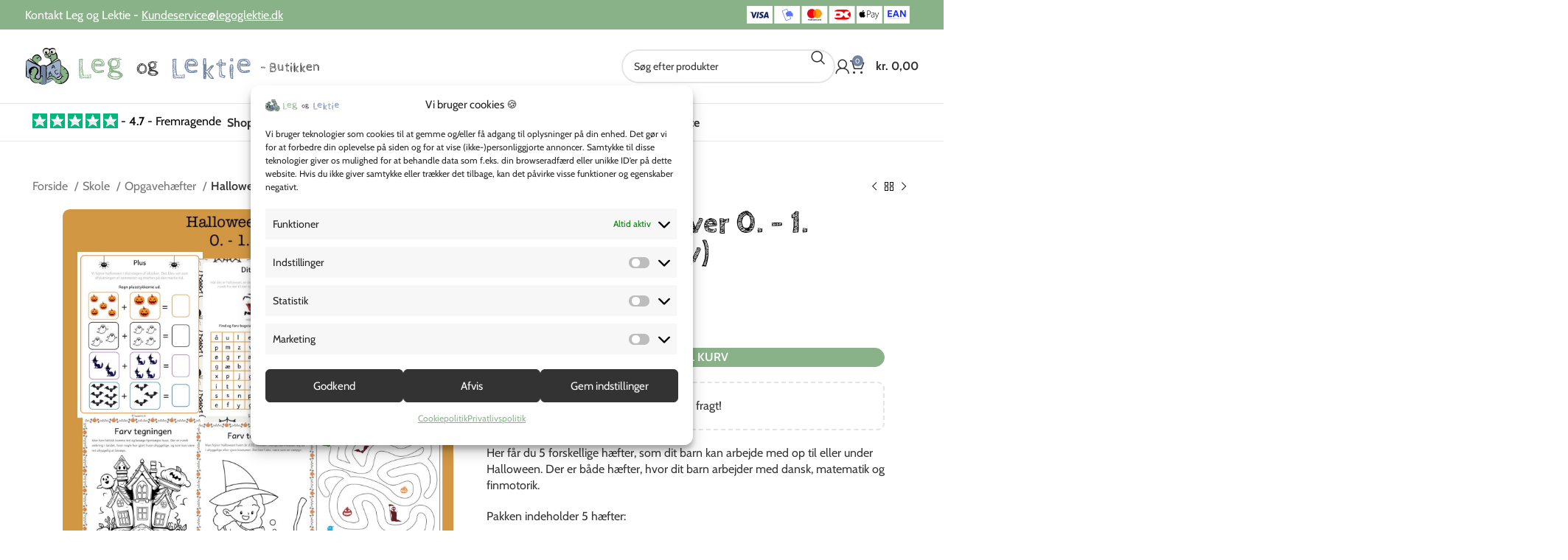

--- FILE ---
content_type: text/html; charset=UTF-8
request_url: https://butik.legoglektie.dk/vare/halloween-1-klasse/
body_size: 137981
content:
<!DOCTYPE html>
<html lang="da-DK">
<head><meta charset="UTF-8"><script>if(navigator.userAgent.match(/MSIE|Internet Explorer/i)||navigator.userAgent.match(/Trident\/7\..*?rv:11/i)){var href=document.location.href;if(!href.match(/[?&]nowprocket/)){if(href.indexOf("?")==-1){if(href.indexOf("#")==-1){document.location.href=href+"?nowprocket=1"}else{document.location.href=href.replace("#","?nowprocket=1#")}}else{if(href.indexOf("#")==-1){document.location.href=href+"&nowprocket=1"}else{document.location.href=href.replace("#","&nowprocket=1#")}}}}</script><script>(()=>{class RocketLazyLoadScripts{constructor(){this.v="2.0.4",this.userEvents=["keydown","keyup","mousedown","mouseup","mousemove","mouseover","mouseout","touchmove","touchstart","touchend","touchcancel","wheel","click","dblclick","input"],this.attributeEvents=["onblur","onclick","oncontextmenu","ondblclick","onfocus","onmousedown","onmouseenter","onmouseleave","onmousemove","onmouseout","onmouseover","onmouseup","onmousewheel","onscroll","onsubmit"]}async t(){this.i(),this.o(),/iP(ad|hone)/.test(navigator.userAgent)&&this.h(),this.u(),this.l(this),this.m(),this.k(this),this.p(this),this._(),await Promise.all([this.R(),this.L()]),this.lastBreath=Date.now(),this.S(this),this.P(),this.D(),this.O(),this.M(),await this.C(this.delayedScripts.normal),await this.C(this.delayedScripts.defer),await this.C(this.delayedScripts.async),await this.T(),await this.F(),await this.j(),await this.A(),window.dispatchEvent(new Event("rocket-allScriptsLoaded")),this.everythingLoaded=!0,this.lastTouchEnd&&await new Promise(t=>setTimeout(t,500-Date.now()+this.lastTouchEnd)),this.I(),this.H(),this.U(),this.W()}i(){this.CSPIssue=sessionStorage.getItem("rocketCSPIssue"),document.addEventListener("securitypolicyviolation",t=>{this.CSPIssue||"script-src-elem"!==t.violatedDirective||"data"!==t.blockedURI||(this.CSPIssue=!0,sessionStorage.setItem("rocketCSPIssue",!0))},{isRocket:!0})}o(){window.addEventListener("pageshow",t=>{this.persisted=t.persisted,this.realWindowLoadedFired=!0},{isRocket:!0}),window.addEventListener("pagehide",()=>{this.onFirstUserAction=null},{isRocket:!0})}h(){let t;function e(e){t=e}window.addEventListener("touchstart",e,{isRocket:!0}),window.addEventListener("touchend",function i(o){o.changedTouches[0]&&t.changedTouches[0]&&Math.abs(o.changedTouches[0].pageX-t.changedTouches[0].pageX)<10&&Math.abs(o.changedTouches[0].pageY-t.changedTouches[0].pageY)<10&&o.timeStamp-t.timeStamp<200&&(window.removeEventListener("touchstart",e,{isRocket:!0}),window.removeEventListener("touchend",i,{isRocket:!0}),"INPUT"===o.target.tagName&&"text"===o.target.type||(o.target.dispatchEvent(new TouchEvent("touchend",{target:o.target,bubbles:!0})),o.target.dispatchEvent(new MouseEvent("mouseover",{target:o.target,bubbles:!0})),o.target.dispatchEvent(new PointerEvent("click",{target:o.target,bubbles:!0,cancelable:!0,detail:1,clientX:o.changedTouches[0].clientX,clientY:o.changedTouches[0].clientY})),event.preventDefault()))},{isRocket:!0})}q(t){this.userActionTriggered||("mousemove"!==t.type||this.firstMousemoveIgnored?"keyup"===t.type||"mouseover"===t.type||"mouseout"===t.type||(this.userActionTriggered=!0,this.onFirstUserAction&&this.onFirstUserAction()):this.firstMousemoveIgnored=!0),"click"===t.type&&t.preventDefault(),t.stopPropagation(),t.stopImmediatePropagation(),"touchstart"===this.lastEvent&&"touchend"===t.type&&(this.lastTouchEnd=Date.now()),"click"===t.type&&(this.lastTouchEnd=0),this.lastEvent=t.type,t.composedPath&&t.composedPath()[0].getRootNode()instanceof ShadowRoot&&(t.rocketTarget=t.composedPath()[0]),this.savedUserEvents.push(t)}u(){this.savedUserEvents=[],this.userEventHandler=this.q.bind(this),this.userEvents.forEach(t=>window.addEventListener(t,this.userEventHandler,{passive:!1,isRocket:!0})),document.addEventListener("visibilitychange",this.userEventHandler,{isRocket:!0})}U(){this.userEvents.forEach(t=>window.removeEventListener(t,this.userEventHandler,{passive:!1,isRocket:!0})),document.removeEventListener("visibilitychange",this.userEventHandler,{isRocket:!0}),this.savedUserEvents.forEach(t=>{(t.rocketTarget||t.target).dispatchEvent(new window[t.constructor.name](t.type,t))})}m(){const t="return false",e=Array.from(this.attributeEvents,t=>"data-rocket-"+t),i="["+this.attributeEvents.join("],[")+"]",o="[data-rocket-"+this.attributeEvents.join("],[data-rocket-")+"]",s=(e,i,o)=>{o&&o!==t&&(e.setAttribute("data-rocket-"+i,o),e["rocket"+i]=new Function("event",o),e.setAttribute(i,t))};new MutationObserver(t=>{for(const n of t)"attributes"===n.type&&(n.attributeName.startsWith("data-rocket-")||this.everythingLoaded?n.attributeName.startsWith("data-rocket-")&&this.everythingLoaded&&this.N(n.target,n.attributeName.substring(12)):s(n.target,n.attributeName,n.target.getAttribute(n.attributeName))),"childList"===n.type&&n.addedNodes.forEach(t=>{if(t.nodeType===Node.ELEMENT_NODE)if(this.everythingLoaded)for(const i of[t,...t.querySelectorAll(o)])for(const t of i.getAttributeNames())e.includes(t)&&this.N(i,t.substring(12));else for(const e of[t,...t.querySelectorAll(i)])for(const t of e.getAttributeNames())this.attributeEvents.includes(t)&&s(e,t,e.getAttribute(t))})}).observe(document,{subtree:!0,childList:!0,attributeFilter:[...this.attributeEvents,...e]})}I(){this.attributeEvents.forEach(t=>{document.querySelectorAll("[data-rocket-"+t+"]").forEach(e=>{this.N(e,t)})})}N(t,e){const i=t.getAttribute("data-rocket-"+e);i&&(t.setAttribute(e,i),t.removeAttribute("data-rocket-"+e))}k(t){Object.defineProperty(HTMLElement.prototype,"onclick",{get(){return this.rocketonclick||null},set(e){this.rocketonclick=e,this.setAttribute(t.everythingLoaded?"onclick":"data-rocket-onclick","this.rocketonclick(event)")}})}S(t){function e(e,i){let o=e[i];e[i]=null,Object.defineProperty(e,i,{get:()=>o,set(s){t.everythingLoaded?o=s:e["rocket"+i]=o=s}})}e(document,"onreadystatechange"),e(window,"onload"),e(window,"onpageshow");try{Object.defineProperty(document,"readyState",{get:()=>t.rocketReadyState,set(e){t.rocketReadyState=e},configurable:!0}),document.readyState="loading"}catch(t){console.log("WPRocket DJE readyState conflict, bypassing")}}l(t){this.originalAddEventListener=EventTarget.prototype.addEventListener,this.originalRemoveEventListener=EventTarget.prototype.removeEventListener,this.savedEventListeners=[],EventTarget.prototype.addEventListener=function(e,i,o){o&&o.isRocket||!t.B(e,this)&&!t.userEvents.includes(e)||t.B(e,this)&&!t.userActionTriggered||e.startsWith("rocket-")||t.everythingLoaded?t.originalAddEventListener.call(this,e,i,o):(t.savedEventListeners.push({target:this,remove:!1,type:e,func:i,options:o}),"mouseenter"!==e&&"mouseleave"!==e||t.originalAddEventListener.call(this,e,t.savedUserEvents.push,o))},EventTarget.prototype.removeEventListener=function(e,i,o){o&&o.isRocket||!t.B(e,this)&&!t.userEvents.includes(e)||t.B(e,this)&&!t.userActionTriggered||e.startsWith("rocket-")||t.everythingLoaded?t.originalRemoveEventListener.call(this,e,i,o):t.savedEventListeners.push({target:this,remove:!0,type:e,func:i,options:o})}}J(t,e){this.savedEventListeners=this.savedEventListeners.filter(i=>{let o=i.type,s=i.target||window;return e!==o||t!==s||(this.B(o,s)&&(i.type="rocket-"+o),this.$(i),!1)})}H(){EventTarget.prototype.addEventListener=this.originalAddEventListener,EventTarget.prototype.removeEventListener=this.originalRemoveEventListener,this.savedEventListeners.forEach(t=>this.$(t))}$(t){t.remove?this.originalRemoveEventListener.call(t.target,t.type,t.func,t.options):this.originalAddEventListener.call(t.target,t.type,t.func,t.options)}p(t){let e;function i(e){return t.everythingLoaded?e:e.split(" ").map(t=>"load"===t||t.startsWith("load.")?"rocket-jquery-load":t).join(" ")}function o(o){function s(e){const s=o.fn[e];o.fn[e]=o.fn.init.prototype[e]=function(){return this[0]===window&&t.userActionTriggered&&("string"==typeof arguments[0]||arguments[0]instanceof String?arguments[0]=i(arguments[0]):"object"==typeof arguments[0]&&Object.keys(arguments[0]).forEach(t=>{const e=arguments[0][t];delete arguments[0][t],arguments[0][i(t)]=e})),s.apply(this,arguments),this}}if(o&&o.fn&&!t.allJQueries.includes(o)){const e={DOMContentLoaded:[],"rocket-DOMContentLoaded":[]};for(const t in e)document.addEventListener(t,()=>{e[t].forEach(t=>t())},{isRocket:!0});o.fn.ready=o.fn.init.prototype.ready=function(i){function s(){parseInt(o.fn.jquery)>2?setTimeout(()=>i.bind(document)(o)):i.bind(document)(o)}return"function"==typeof i&&(t.realDomReadyFired?!t.userActionTriggered||t.fauxDomReadyFired?s():e["rocket-DOMContentLoaded"].push(s):e.DOMContentLoaded.push(s)),o([])},s("on"),s("one"),s("off"),t.allJQueries.push(o)}e=o}t.allJQueries=[],o(window.jQuery),Object.defineProperty(window,"jQuery",{get:()=>e,set(t){o(t)}})}P(){const t=new Map;document.write=document.writeln=function(e){const i=document.currentScript,o=document.createRange(),s=i.parentElement;let n=t.get(i);void 0===n&&(n=i.nextSibling,t.set(i,n));const c=document.createDocumentFragment();o.setStart(c,0),c.appendChild(o.createContextualFragment(e)),s.insertBefore(c,n)}}async R(){return new Promise(t=>{this.userActionTriggered?t():this.onFirstUserAction=t})}async L(){return new Promise(t=>{document.addEventListener("DOMContentLoaded",()=>{this.realDomReadyFired=!0,t()},{isRocket:!0})})}async j(){return this.realWindowLoadedFired?Promise.resolve():new Promise(t=>{window.addEventListener("load",t,{isRocket:!0})})}M(){this.pendingScripts=[];this.scriptsMutationObserver=new MutationObserver(t=>{for(const e of t)e.addedNodes.forEach(t=>{"SCRIPT"!==t.tagName||t.noModule||t.isWPRocket||this.pendingScripts.push({script:t,promise:new Promise(e=>{const i=()=>{const i=this.pendingScripts.findIndex(e=>e.script===t);i>=0&&this.pendingScripts.splice(i,1),e()};t.addEventListener("load",i,{isRocket:!0}),t.addEventListener("error",i,{isRocket:!0}),setTimeout(i,1e3)})})})}),this.scriptsMutationObserver.observe(document,{childList:!0,subtree:!0})}async F(){await this.X(),this.pendingScripts.length?(await this.pendingScripts[0].promise,await this.F()):this.scriptsMutationObserver.disconnect()}D(){this.delayedScripts={normal:[],async:[],defer:[]},document.querySelectorAll("script[type$=rocketlazyloadscript]").forEach(t=>{t.hasAttribute("data-rocket-src")?t.hasAttribute("async")&&!1!==t.async?this.delayedScripts.async.push(t):t.hasAttribute("defer")&&!1!==t.defer||"module"===t.getAttribute("data-rocket-type")?this.delayedScripts.defer.push(t):this.delayedScripts.normal.push(t):this.delayedScripts.normal.push(t)})}async _(){await this.L();let t=[];document.querySelectorAll("script[type$=rocketlazyloadscript][data-rocket-src]").forEach(e=>{let i=e.getAttribute("data-rocket-src");if(i&&!i.startsWith("data:")){i.startsWith("//")&&(i=location.protocol+i);try{const o=new URL(i).origin;o!==location.origin&&t.push({src:o,crossOrigin:e.crossOrigin||"module"===e.getAttribute("data-rocket-type")})}catch(t){}}}),t=[...new Map(t.map(t=>[JSON.stringify(t),t])).values()],this.Y(t,"preconnect")}async G(t){if(await this.K(),!0!==t.noModule||!("noModule"in HTMLScriptElement.prototype))return new Promise(e=>{let i;function o(){(i||t).setAttribute("data-rocket-status","executed"),e()}try{if(navigator.userAgent.includes("Firefox/")||""===navigator.vendor||this.CSPIssue)i=document.createElement("script"),[...t.attributes].forEach(t=>{let e=t.nodeName;"type"!==e&&("data-rocket-type"===e&&(e="type"),"data-rocket-src"===e&&(e="src"),i.setAttribute(e,t.nodeValue))}),t.text&&(i.text=t.text),t.nonce&&(i.nonce=t.nonce),i.hasAttribute("src")?(i.addEventListener("load",o,{isRocket:!0}),i.addEventListener("error",()=>{i.setAttribute("data-rocket-status","failed-network"),e()},{isRocket:!0}),setTimeout(()=>{i.isConnected||e()},1)):(i.text=t.text,o()),i.isWPRocket=!0,t.parentNode.replaceChild(i,t);else{const i=t.getAttribute("data-rocket-type"),s=t.getAttribute("data-rocket-src");i?(t.type=i,t.removeAttribute("data-rocket-type")):t.removeAttribute("type"),t.addEventListener("load",o,{isRocket:!0}),t.addEventListener("error",i=>{this.CSPIssue&&i.target.src.startsWith("data:")?(console.log("WPRocket: CSP fallback activated"),t.removeAttribute("src"),this.G(t).then(e)):(t.setAttribute("data-rocket-status","failed-network"),e())},{isRocket:!0}),s?(t.fetchPriority="high",t.removeAttribute("data-rocket-src"),t.src=s):t.src="data:text/javascript;base64,"+window.btoa(unescape(encodeURIComponent(t.text)))}}catch(i){t.setAttribute("data-rocket-status","failed-transform"),e()}});t.setAttribute("data-rocket-status","skipped")}async C(t){const e=t.shift();return e?(e.isConnected&&await this.G(e),this.C(t)):Promise.resolve()}O(){this.Y([...this.delayedScripts.normal,...this.delayedScripts.defer,...this.delayedScripts.async],"preload")}Y(t,e){this.trash=this.trash||[];let i=!0;var o=document.createDocumentFragment();t.forEach(t=>{const s=t.getAttribute&&t.getAttribute("data-rocket-src")||t.src;if(s&&!s.startsWith("data:")){const n=document.createElement("link");n.href=s,n.rel=e,"preconnect"!==e&&(n.as="script",n.fetchPriority=i?"high":"low"),t.getAttribute&&"module"===t.getAttribute("data-rocket-type")&&(n.crossOrigin=!0),t.crossOrigin&&(n.crossOrigin=t.crossOrigin),t.integrity&&(n.integrity=t.integrity),t.nonce&&(n.nonce=t.nonce),o.appendChild(n),this.trash.push(n),i=!1}}),document.head.appendChild(o)}W(){this.trash.forEach(t=>t.remove())}async T(){try{document.readyState="interactive"}catch(t){}this.fauxDomReadyFired=!0;try{await this.K(),this.J(document,"readystatechange"),document.dispatchEvent(new Event("rocket-readystatechange")),await this.K(),document.rocketonreadystatechange&&document.rocketonreadystatechange(),await this.K(),this.J(document,"DOMContentLoaded"),document.dispatchEvent(new Event("rocket-DOMContentLoaded")),await this.K(),this.J(window,"DOMContentLoaded"),window.dispatchEvent(new Event("rocket-DOMContentLoaded"))}catch(t){console.error(t)}}async A(){try{document.readyState="complete"}catch(t){}try{await this.K(),this.J(document,"readystatechange"),document.dispatchEvent(new Event("rocket-readystatechange")),await this.K(),document.rocketonreadystatechange&&document.rocketonreadystatechange(),await this.K(),this.J(window,"load"),window.dispatchEvent(new Event("rocket-load")),await this.K(),window.rocketonload&&window.rocketonload(),await this.K(),this.allJQueries.forEach(t=>t(window).trigger("rocket-jquery-load")),await this.K(),this.J(window,"pageshow");const t=new Event("rocket-pageshow");t.persisted=this.persisted,window.dispatchEvent(t),await this.K(),window.rocketonpageshow&&window.rocketonpageshow({persisted:this.persisted})}catch(t){console.error(t)}}async K(){Date.now()-this.lastBreath>45&&(await this.X(),this.lastBreath=Date.now())}async X(){return document.hidden?new Promise(t=>setTimeout(t)):new Promise(t=>requestAnimationFrame(t))}B(t,e){return e===document&&"readystatechange"===t||(e===document&&"DOMContentLoaded"===t||(e===window&&"DOMContentLoaded"===t||(e===window&&"load"===t||e===window&&"pageshow"===t)))}static run(){(new RocketLazyLoadScripts).t()}}RocketLazyLoadScripts.run()})();</script>
	
	<link rel="profile" href="https://gmpg.org/xfn/11">
	<link rel="pingback" href="https://butik.legoglektie.dk/xmlrpc.php">

	<!-- Statistics script Complianz GDPR/CCPA -->
						<script data-category="functional">
							(function(w,d,s,l,i){w[l]=w[l]||[];w[l].push({'gtm.start':
		new Date().getTime(),event:'gtm.js'});var f=d.getElementsByTagName(s)[0],
	j=d.createElement(s),dl=l!='dataLayer'?'&l='+l:'';j.async=true;j.src=
	'https://www.googletagmanager.com/gtm.js?id='+i+dl;f.parentNode.insertBefore(j,f);
})(window,document,'script','dataLayer','GTM-N69BGHM');

const revokeListeners = [];
window.addRevokeListener = (callback) => {
	revokeListeners.push(callback);
};
document.addEventListener("cmplz_revoke", function (e) {
	cmplz_set_cookie('cmplz_consent_mode', 'revoked', false );
	revokeListeners.forEach((callback) => {
		callback();
	});
});

const consentListeners = [];
/**
 * Called from GTM template to set callback to be executed when user consent is provided.
 * @param callback
 */
window.addConsentUpdateListener = (callback) => {
	consentListeners.push(callback);
};
document.addEventListener("cmplz_fire_categories", function (e) {
	var consentedCategories = e.detail.categories;
	const consent = {
		'security_storage': "granted",
		'functionality_storage': "granted",
		'personalization_storage':  cmplz_in_array( 'preferences', consentedCategories ) ? 'granted' : 'denied',
		'analytics_storage':  cmplz_in_array( 'statistics', consentedCategories ) ? 'granted' : 'denied',
		'ad_storage': cmplz_in_array( 'marketing', consentedCategories ) ? 'granted' : 'denied',
		'ad_user_data': cmplz_in_array( 'marketing', consentedCategories ) ? 'granted' : 'denied',
		'ad_personalization': cmplz_in_array( 'marketing', consentedCategories ) ? 'granted' : 'denied',
	};

	//don't use automatic prefixing, as the TM template needs to be sure it's cmplz_.
	let consented = [];
	for (const [key, value] of Object.entries(consent)) {
		if (value === 'granted') {
			consented.push(key);
		}
	}
	cmplz_set_cookie('cmplz_consent_mode', consented.join(','), false );
	consentListeners.forEach((callback) => {
		callback(consent);
	});
});
						</script><title>Halloweenopgaver 0. - 1. klasse (Print selv)  - Leg og Lektie - butikken</title>
<link data-wpr-hosted-gf-parameters="family=Cabin%3A400%2C600%2C700%7CCabin%20Sketch%3A400%2C700&display=swap" href="https://butik.legoglektie.dk/wp-content/cache/fonts/1/google-fonts/css/f/b/d/32643d565e65630fb54165ed56f2d.css" rel="stylesheet">
<meta name='robots' content='max-image-preview:large' />
	<style>img:is([sizes="auto" i], [sizes^="auto," i]) { contain-intrinsic-size: 3000px 1500px }</style>
	
<!-- Google Tag Manager for WordPress by gtm4wp.com -->
<script data-cfasync="false" data-pagespeed-no-defer>
	var gtm4wp_datalayer_name = "dataLayer";
	var dataLayer = dataLayer || [];
	const gtm4wp_use_sku_instead = false;
	const gtm4wp_currency = 'DKK';
	const gtm4wp_product_per_impression = false;
	const gtm4wp_clear_ecommerce = false;
	const gtm4wp_datalayer_max_timeout = 2000;
</script>
<!-- End Google Tag Manager for WordPress by gtm4wp.com --><script type="rocketlazyloadscript" data-rocket-type='application/javascript'  id='pys-version-script'>console.log('PixelYourSite Free version 11.1.1');</script>
<link rel='dns-prefetch' href='//static.klaviyo.com' />
<link rel='dns-prefetch' href='//fonts.googleapis.com' />
<link href='https://fonts.gstatic.com' crossorigin rel='preconnect' />
<link rel="alternate" type="application/rss+xml" title="Leg og Lektie - butikken &raquo; Feed" href="https://butik.legoglektie.dk/feed/" />
<link rel="alternate" type="application/rss+xml" title="Leg og Lektie - butikken &raquo;-kommentar-feed" href="https://butik.legoglektie.dk/comments/feed/" />

<!-- Google Tag Manager for WordPress by gtm4wp.com -->
<!-- GTM Container placement set to off -->
<script data-cfasync="false" data-pagespeed-no-defer>
	var dataLayer_content = {"siteID":0,"siteName":"","pageTitle":"Halloweenopgaver 0. - 1. klasse (Print selv)  - Leg og Lektie - butikken","pagePostType":"product","pagePostType2":"single-product","pagePostAuthor":"Leg og Lektie Butikkken","deviceType":"desktop","deviceManufacturer":"","deviceModel":"","customerTotalOrders":0,"customerTotalOrderValue":0,"customerFirstName":"","customerLastName":"","customerBillingFirstName":"","customerBillingLastName":"","customerBillingCompany":"","customerBillingAddress1":"","customerBillingAddress2":"","customerBillingCity":"","customerBillingState":"","customerBillingPostcode":"","customerBillingCountry":"","customerBillingEmail":"","customerBillingEmailHash":"","customerBillingPhone":"","customerShippingFirstName":"","customerShippingLastName":"","customerShippingCompany":"","customerShippingAddress1":"","customerShippingAddress2":"","customerShippingCity":"","customerShippingState":"","customerShippingPostcode":"","customerShippingCountry":"","cartContent":{"totals":{"applied_coupons":[],"discount_total":0,"subtotal":0,"total":0},"items":[]},"productRatingCounts":[],"productAverageRating":0,"productReviewCount":0,"productType":"simple","productIsVariable":0};
	dataLayer.push( dataLayer_content );
</script>
<script type="rocketlazyloadscript" data-cfasync="false" data-pagespeed-no-defer>
	console.warn && console.warn("[GTM4WP] Google Tag Manager container code placement set to OFF !!!");
	console.warn && console.warn("[GTM4WP] Data layer codes are active but GTM container must be loaded using custom coding !!!");
</script>
<script data-cfasync="false" data-pagespeed-no-defer>
		if (typeof gtag == "undefined") {
			function gtag(){dataLayer.push(arguments);}
		}

		gtag("consent", "default", {
			"analytics_storage": "denied",
			"ad_storage": "denied",
			"ad_user_data": "denied",
			"ad_personalization": "denied",
			"functionality_storage": "denied",
			"security_storage": "denied",
			"personalization_storage": "denied",
		});
</script>
<!-- End Google Tag Manager for WordPress by gtm4wp.com -->	<style>
		.wd-sticky-btn-container .iconic-wsb-product-bumps {
			display: none;
		}
	</style>
	<link data-minify="1" rel='stylesheet' id='woosb-blocks-css' href='https://butik.legoglektie.dk/wp-content/cache/min/1/wp-content/plugins/woo-product-bundle/assets/css/blocks.css?ver=1762669763' type='text/css' media='all' />
<link data-minify="1" rel='stylesheet' id='shipmondo-service-point-selector-block-style-css' href='https://butik.legoglektie.dk/wp-content/cache/min/1/wp-content/plugins/pakkelabels-for-woocommerce/public/build/blocks/service-point-selector/style-view.css?ver=1762669763' type='text/css' media='all' />
<style id='safe-svg-svg-icon-style-inline-css' type='text/css'>
.safe-svg-cover{text-align:center}.safe-svg-cover .safe-svg-inside{display:inline-block;max-width:100%}.safe-svg-cover svg{fill:currentColor;height:100%;max-height:100%;max-width:100%;width:100%}

</style>
<link data-minify="1" rel='stylesheet' id='jet-engine-frontend-css' href='https://butik.legoglektie.dk/wp-content/cache/min/1/wp-content/plugins/jet-engine/assets/css/frontend.css?ver=1762669763' type='text/css' media='all' />
<link data-minify="1" rel='stylesheet' id='magnific-popup-style-css' href='https://butik.legoglektie.dk/wp-content/cache/min/1/wp-content/plugins/iconic-woo-sales-booster/assets/vendor/magnific/magnific-popup.css?ver=1762669763' type='text/css' media='all' />
<link data-minify="1" rel='stylesheet' id='iconic_wsb_frontend_style-css' href='https://butik.legoglektie.dk/wp-content/cache/min/1/wp-content/plugins/iconic-woo-sales-booster/assets/frontend/css/main.css?ver=1762669763' type='text/css' media='all' />
<link data-minify="1" rel='stylesheet' id='sr7css-css' href='https://butik.legoglektie.dk/wp-content/cache/min/1/wp-content/plugins/revslider/public/css/sr7.css?ver=1762669763' type='text/css' media='all' />
<link data-minify="1" rel='stylesheet' id='tiered-pricing-table-front-css-css' href='https://butik.legoglektie.dk/wp-content/cache/min/1/wp-content/plugins/tier-pricing-table/assets/frontend/main.css?ver=1762669763' type='text/css' media='all' />
<style id='woocommerce-inline-inline-css' type='text/css'>
.woocommerce form .form-row .required { visibility: visible; }
</style>
<link rel='stylesheet' id='cmplz-general-css' href='https://butik.legoglektie.dk/wp-content/plugins/complianz-gdpr-premium/assets/css/cookieblocker.min.css?ver=1761113752' type='text/css' media='all' />
<link data-minify="1" rel='stylesheet' id='brands-styles-css' href='https://butik.legoglektie.dk/wp-content/cache/min/1/wp-content/plugins/woocommerce/assets/css/brands.css?ver=1762669763' type='text/css' media='all' />
<link data-minify="1" rel='stylesheet' id='woosb-frontend-css' href='https://butik.legoglektie.dk/wp-content/cache/min/1/wp-content/plugins/woo-product-bundle/assets/css/frontend.css?ver=1762669763' type='text/css' media='all' />
<link rel='stylesheet' id='elementor-frontend-css' href='https://butik.legoglektie.dk/wp-content/plugins/elementor/assets/css/frontend.min.css?ver=3.32.5' type='text/css' media='all' />
<link rel='stylesheet' id='widget-icon-box-css' href='https://butik.legoglektie.dk/wp-content/plugins/elementor/assets/css/widget-icon-box.min.css?ver=3.32.5' type='text/css' media='all' />
<link rel='stylesheet' id='widget-heading-css' href='https://butik.legoglektie.dk/wp-content/plugins/elementor/assets/css/widget-heading.min.css?ver=3.32.5' type='text/css' media='all' />
<link rel='stylesheet' id='widget-social-icons-css' href='https://butik.legoglektie.dk/wp-content/plugins/elementor/assets/css/widget-social-icons.min.css?ver=3.32.5' type='text/css' media='all' />
<link rel='stylesheet' id='e-apple-webkit-css' href='https://butik.legoglektie.dk/wp-content/plugins/elementor/assets/css/conditionals/apple-webkit.min.css?ver=3.32.5' type='text/css' media='all' />
<link rel='stylesheet' id='widget-icon-list-css' href='https://butik.legoglektie.dk/wp-content/plugins/elementor/assets/css/widget-icon-list.min.css?ver=3.32.5' type='text/css' media='all' />
<link rel='stylesheet' id='widget-nav-menu-css' href='https://butik.legoglektie.dk/wp-content/plugins/elementor-pro/assets/css/widget-nav-menu.min.css?ver=3.32.3' type='text/css' media='all' />
<link rel='stylesheet' id='widget-image-css' href='https://butik.legoglektie.dk/wp-content/plugins/elementor/assets/css/widget-image.min.css?ver=3.32.5' type='text/css' media='all' />
<link data-minify="1" rel='stylesheet' id='elementor-icons-css' href='https://butik.legoglektie.dk/wp-content/cache/min/1/wp-content/plugins/elementor/assets/lib/eicons/css/elementor-icons.min.css?ver=1762669763' type='text/css' media='all' />
<link data-minify="1" rel='stylesheet' id='elementor-post-10478-css' href='https://butik.legoglektie.dk/wp-content/cache/min/1/wp-content/uploads/elementor/css/post-10478.css?ver=1762669763' type='text/css' media='all' />
<link data-minify="1" rel='stylesheet' id='elementor-post-22189-css' href='https://butik.legoglektie.dk/wp-content/cache/min/1/wp-content/uploads/elementor/css/post-22189.css?ver=1762669763' type='text/css' media='all' />
<link rel='stylesheet' id='bootstrap-css' href='https://butik.legoglektie.dk/wp-content/themes/woodmart/css/bootstrap-light.min.css?ver=7.5.1' type='text/css' media='all' />
<link rel='stylesheet' id='woodmart-style-css' href='https://butik.legoglektie.dk/wp-content/cache/background-css/1/butik.legoglektie.dk/wp-content/themes/woodmart/css/parts/base.min.css?ver=7.5.1&wpr_t=1762785628' type='text/css' media='all' />
<link rel='stylesheet' id='wd-widget-nav-css' href='https://butik.legoglektie.dk/wp-content/themes/woodmart/css/parts/widget-nav.min.css?ver=7.5.1' type='text/css' media='all' />
<link rel='stylesheet' id='wd-widget-wd-layered-nav-css' href='https://butik.legoglektie.dk/wp-content/themes/woodmart/css/parts/woo-widget-wd-layered-nav.min.css?ver=7.5.1' type='text/css' media='all' />
<link rel='stylesheet' id='wd-woo-mod-swatches-base-css' href='https://butik.legoglektie.dk/wp-content/themes/woodmart/css/parts/woo-mod-swatches-base.min.css?ver=7.5.1' type='text/css' media='all' />
<link rel='stylesheet' id='wd-woo-mod-swatches-filter-css' href='https://butik.legoglektie.dk/wp-content/themes/woodmart/css/parts/woo-mod-swatches-filter.min.css?ver=7.5.1' type='text/css' media='all' />
<link rel='stylesheet' id='wd-widget-product-cat-css' href='https://butik.legoglektie.dk/wp-content/themes/woodmart/css/parts/woo-widget-product-cat.min.css?ver=7.5.1' type='text/css' media='all' />
<link rel='stylesheet' id='wd-widget-price-filter-css' href='https://butik.legoglektie.dk/wp-content/themes/woodmart/css/parts/woo-widget-price-filter.min.css?ver=7.5.1' type='text/css' media='all' />
<link rel='stylesheet' id='wd-widget-slider-price-filter-css' href='https://butik.legoglektie.dk/wp-content/themes/woodmart/css/parts/woo-widget-slider-price-filter.min.css?ver=7.5.1' type='text/css' media='all' />
<link rel='stylesheet' id='wd-widget-woo-other-css' href='https://butik.legoglektie.dk/wp-content/themes/woodmart/css/parts/woo-widget-other.min.css?ver=7.5.1' type='text/css' media='all' />
<link rel='stylesheet' id='wd-lazy-loading-css' href='https://butik.legoglektie.dk/wp-content/themes/woodmart/css/parts/opt-lazy-load.min.css?ver=7.5.1' type='text/css' media='all' />
<link rel='stylesheet' id='wd-revolution-slider-css' href='https://butik.legoglektie.dk/wp-content/themes/woodmart/css/parts/int-rev-slider.min.css?ver=7.5.1' type='text/css' media='all' />
<link rel='stylesheet' id='wd-elementor-base-css' href='https://butik.legoglektie.dk/wp-content/themes/woodmart/css/parts/int-elem-base.min.css?ver=7.5.1' type='text/css' media='all' />
<link rel='stylesheet' id='wd-elementor-pro-base-css' href='https://butik.legoglektie.dk/wp-content/themes/woodmart/css/parts/int-elementor-pro.min.css?ver=7.5.1' type='text/css' media='all' />
<link rel='stylesheet' id='wd-woocommerce-base-css' href='https://butik.legoglektie.dk/wp-content/themes/woodmart/css/parts/woocommerce-base.min.css?ver=7.5.1' type='text/css' media='all' />
<link rel='stylesheet' id='wd-mod-star-rating-css' href='https://butik.legoglektie.dk/wp-content/themes/woodmart/css/parts/mod-star-rating.min.css?ver=7.5.1' type='text/css' media='all' />
<link rel='stylesheet' id='wd-woo-el-track-order-css' href='https://butik.legoglektie.dk/wp-content/themes/woodmart/css/parts/woo-el-track-order.min.css?ver=7.5.1' type='text/css' media='all' />
<link rel='stylesheet' id='wd-woocommerce-block-notices-css' href='https://butik.legoglektie.dk/wp-content/themes/woodmart/css/parts/woo-mod-block-notices.min.css?ver=7.5.1' type='text/css' media='all' />
<link rel='stylesheet' id='wd-woo-mod-quantity-css' href='https://butik.legoglektie.dk/wp-content/themes/woodmart/css/parts/woo-mod-quantity.min.css?ver=7.5.1' type='text/css' media='all' />
<link rel='stylesheet' id='wd-woo-opt-free-progress-bar-css' href='https://butik.legoglektie.dk/wp-content/themes/woodmart/css/parts/woo-opt-free-progress-bar.min.css?ver=7.5.1' type='text/css' media='all' />
<link rel='stylesheet' id='wd-woo-mod-progress-bar-css' href='https://butik.legoglektie.dk/wp-content/themes/woodmart/css/parts/woo-mod-progress-bar.min.css?ver=7.5.1' type='text/css' media='all' />
<link rel='stylesheet' id='wd-woo-single-prod-el-base-css' href='https://butik.legoglektie.dk/wp-content/themes/woodmart/css/parts/woo-single-prod-el-base.min.css?ver=7.5.1' type='text/css' media='all' />
<link rel='stylesheet' id='wd-woo-mod-stock-status-css' href='https://butik.legoglektie.dk/wp-content/themes/woodmart/css/parts/woo-mod-stock-status.min.css?ver=7.5.1' type='text/css' media='all' />
<link rel='stylesheet' id='wd-woo-mod-shop-attributes-css' href='https://butik.legoglektie.dk/wp-content/themes/woodmart/css/parts/woo-mod-shop-attributes.min.css?ver=7.5.1' type='text/css' media='all' />
<link rel='stylesheet' id='wd-opt-carousel-disable-css' href='https://butik.legoglektie.dk/wp-content/themes/woodmart/css/parts/opt-carousel-disable.min.css?ver=7.5.1' type='text/css' media='all' />
<link data-minify="1" rel='stylesheet' id='child-style-css' href='https://butik.legoglektie.dk/wp-content/cache/min/1/wp-content/themes/woodmart-child/style.css?ver=1762669763' type='text/css' media='all' />
<link rel='stylesheet' id='wd-header-base-css' href='https://butik.legoglektie.dk/wp-content/themes/woodmart/css/parts/header-base.min.css?ver=7.5.1' type='text/css' media='all' />
<link rel='stylesheet' id='wd-mod-tools-css' href='https://butik.legoglektie.dk/wp-content/themes/woodmart/css/parts/mod-tools.min.css?ver=7.5.1' type='text/css' media='all' />
<link rel='stylesheet' id='wd-header-elements-base-css' href='https://butik.legoglektie.dk/wp-content/themes/woodmart/css/parts/header-el-base.min.css?ver=7.5.1' type='text/css' media='all' />
<link rel='stylesheet' id='wd-header-search-css' href='https://butik.legoglektie.dk/wp-content/themes/woodmart/css/parts/header-el-search.min.css?ver=7.5.1' type='text/css' media='all' />
<link rel='stylesheet' id='wd-header-search-form-css' href='https://butik.legoglektie.dk/wp-content/themes/woodmart/css/parts/header-el-search-form.min.css?ver=7.5.1' type='text/css' media='all' />
<link rel='stylesheet' id='wd-wd-search-results-css' href='https://butik.legoglektie.dk/wp-content/themes/woodmart/css/parts/wd-search-results.min.css?ver=7.5.1' type='text/css' media='all' />
<link rel='stylesheet' id='wd-wd-search-form-css' href='https://butik.legoglektie.dk/wp-content/themes/woodmart/css/parts/wd-search-form.min.css?ver=7.5.1' type='text/css' media='all' />
<link rel='stylesheet' id='wd-header-my-account-dropdown-css' href='https://butik.legoglektie.dk/wp-content/themes/woodmart/css/parts/header-el-my-account-dropdown.min.css?ver=7.5.1' type='text/css' media='all' />
<link rel='stylesheet' id='wd-woo-mod-login-form-css' href='https://butik.legoglektie.dk/wp-content/themes/woodmart/css/parts/woo-mod-login-form.min.css?ver=7.5.1' type='text/css' media='all' />
<link rel='stylesheet' id='wd-header-my-account-css' href='https://butik.legoglektie.dk/wp-content/themes/woodmart/css/parts/header-el-my-account.min.css?ver=7.5.1' type='text/css' media='all' />
<link rel='stylesheet' id='wd-header-cart-side-css' href='https://butik.legoglektie.dk/wp-content/themes/woodmart/css/parts/header-el-cart-side.min.css?ver=7.5.1' type='text/css' media='all' />
<link rel='stylesheet' id='wd-header-cart-css' href='https://butik.legoglektie.dk/wp-content/themes/woodmart/css/parts/header-el-cart.min.css?ver=7.5.1' type='text/css' media='all' />
<link rel='stylesheet' id='wd-widget-shopping-cart-css' href='https://butik.legoglektie.dk/wp-content/themes/woodmart/css/parts/woo-widget-shopping-cart.min.css?ver=7.5.1' type='text/css' media='all' />
<link rel='stylesheet' id='wd-widget-product-list-css' href='https://butik.legoglektie.dk/wp-content/themes/woodmart/css/parts/woo-widget-product-list.min.css?ver=7.5.1' type='text/css' media='all' />
<link rel='stylesheet' id='wd-header-mobile-nav-dropdown-css' href='https://butik.legoglektie.dk/wp-content/themes/woodmart/css/parts/header-el-mobile-nav-dropdown.min.css?ver=7.5.1' type='text/css' media='all' />
<link rel='stylesheet' id='wd-mod-nav-vertical-css' href='https://butik.legoglektie.dk/wp-content/themes/woodmart/css/parts/mod-nav-vertical.min.css?ver=7.5.1' type='text/css' media='all' />
<link rel='stylesheet' id='wd-mod-nav-vertical-design-default-css' href='https://butik.legoglektie.dk/wp-content/themes/woodmart/css/parts/mod-nav-vertical-design-default.min.css?ver=7.5.1' type='text/css' media='all' />
<link rel='stylesheet' id='wd-widget-nav-mega-menu-css' href='https://butik.legoglektie.dk/wp-content/themes/woodmart/css/parts/widget-nav-mega-menu.min.css?ver=7.5.1' type='text/css' media='all' />
<link rel='stylesheet' id='wd-mod-nav-menu-label-css' href='https://butik.legoglektie.dk/wp-content/themes/woodmart/css/parts/mod-nav-menu-label.min.css?ver=7.5.1' type='text/css' media='all' />
<link rel='stylesheet' id='wd-woo-single-prod-builder-css' href='https://butik.legoglektie.dk/wp-content/themes/woodmart/css/parts/woo-single-prod-builder.min.css?ver=7.5.1' type='text/css' media='all' />
<link rel='stylesheet' id='wd-woo-single-prod-el-navigation-css' href='https://butik.legoglektie.dk/wp-content/themes/woodmart/css/parts/woo-single-prod-el-navigation.min.css?ver=7.5.1' type='text/css' media='all' />
<link rel='stylesheet' id='wd-woo-single-prod-el-gallery-css' href='https://butik.legoglektie.dk/wp-content/themes/woodmart/css/parts/woo-single-prod-el-gallery.min.css?ver=7.5.1' type='text/css' media='all' />
<link rel='stylesheet' id='wd-woo-single-prod-el-gallery-opt-thumb-left-desktop-css' href='https://butik.legoglektie.dk/wp-content/themes/woodmart/css/parts/woo-single-prod-el-gallery-opt-thumb-left-desktop.min.css?ver=7.5.1' type='text/css' media='all' />
<link rel='stylesheet' id='wd-swiper-css' href='https://butik.legoglektie.dk/wp-content/themes/woodmart/css/parts/lib-swiper.min.css?ver=7.5.1' type='text/css' media='all' />
<link rel='stylesheet' id='wd-swiper-arrows-css' href='https://butik.legoglektie.dk/wp-content/themes/woodmart/css/parts/lib-swiper-arrows.min.css?ver=7.5.1' type='text/css' media='all' />
<link rel='stylesheet' id='wd-photoswipe-css' href='https://butik.legoglektie.dk/wp-content/cache/background-css/1/butik.legoglektie.dk/wp-content/themes/woodmart/css/parts/lib-photoswipe.min.css?ver=7.5.1&wpr_t=1762785628' type='text/css' media='all' />
<link rel='stylesheet' id='wd-add-to-cart-popup-css' href='https://butik.legoglektie.dk/wp-content/themes/woodmart/css/parts/woo-opt-add-to-cart-popup.min.css?ver=7.5.1' type='text/css' media='all' />
<link rel='stylesheet' id='wd-mfp-popup-css' href='https://butik.legoglektie.dk/wp-content/themes/woodmart/css/parts/lib-magnific-popup.min.css?ver=7.5.1' type='text/css' media='all' />
<link rel='stylesheet' id='wd-accordion-css' href='https://butik.legoglektie.dk/wp-content/themes/woodmart/css/parts/el-accordion.min.css?ver=7.5.1' type='text/css' media='all' />
<link rel='stylesheet' id='wd-section-title-css' href='https://butik.legoglektie.dk/wp-content/themes/woodmart/css/parts/el-section-title.min.css?ver=7.5.1' type='text/css' media='all' />
<link rel='stylesheet' id='wd-section-title-style-simple-and-brd-css' href='https://butik.legoglektie.dk/wp-content/themes/woodmart/css/parts/el-section-title-style-simple-and-brd.min.css?ver=7.5.1' type='text/css' media='all' />
<link rel='stylesheet' id='wd-product-loop-css' href='https://butik.legoglektie.dk/wp-content/themes/woodmart/css/parts/woo-product-loop.min.css?ver=7.5.1' type='text/css' media='all' />
<link rel='stylesheet' id='wd-product-loop-quick-css' href='https://butik.legoglektie.dk/wp-content/themes/woodmart/css/parts/woo-product-loop-quick.min.css?ver=7.5.1' type='text/css' media='all' />
<link rel='stylesheet' id='wd-woo-mod-add-btn-replace-css' href='https://butik.legoglektie.dk/wp-content/themes/woodmart/css/parts/woo-mod-add-btn-replace.min.css?ver=7.5.1' type='text/css' media='all' />
<link rel='stylesheet' id='wd-woo-mod-product-labels-css' href='https://butik.legoglektie.dk/wp-content/themes/woodmart/css/parts/woo-mod-product-labels.min.css?ver=7.5.1' type='text/css' media='all' />
<link rel='stylesheet' id='wd-swiper-pagin-css' href='https://butik.legoglektie.dk/wp-content/themes/woodmart/css/parts/lib-swiper-pagin.min.css?ver=7.5.1' type='text/css' media='all' />
<link rel='stylesheet' id='wd-mod-comments-css' href='https://butik.legoglektie.dk/wp-content/themes/woodmart/css/parts/mod-comments.min.css?ver=7.5.1' type='text/css' media='all' />
<link rel='stylesheet' id='wd-tabs-css' href='https://butik.legoglektie.dk/wp-content/themes/woodmart/css/parts/el-tabs.min.css?ver=7.5.1' type='text/css' media='all' />
<link rel='stylesheet' id='wd-woo-single-prod-el-tabs-opt-layout-tabs-css' href='https://butik.legoglektie.dk/wp-content/themes/woodmart/css/parts/woo-single-prod-el-tabs-opt-layout-tabs.min.css?ver=7.5.1' type='text/css' media='all' />
<link rel='stylesheet' id='wd-footer-base-css' href='https://butik.legoglektie.dk/wp-content/themes/woodmart/css/parts/footer-base.min.css?ver=7.5.1' type='text/css' media='all' />
<link rel='stylesheet' id='wd-scroll-top-css' href='https://butik.legoglektie.dk/wp-content/themes/woodmart/css/parts/opt-scrolltotop.min.css?ver=7.5.1' type='text/css' media='all' />
<link rel='stylesheet' id='wd-sticky-add-to-cart-css' href='https://butik.legoglektie.dk/wp-content/themes/woodmart/css/parts/woo-opt-sticky-add-to-cart.min.css?ver=7.5.1' type='text/css' media='all' />
<link rel='stylesheet' id='wd-woo-mod-quantity-overlap-css' href='https://butik.legoglektie.dk/wp-content/themes/woodmart/css/parts/woo-mod-quantity-overlap.min.css?ver=7.5.1' type='text/css' media='all' />
<link rel='stylesheet' id='wd-header-search-fullscreen-css' href='https://butik.legoglektie.dk/wp-content/themes/woodmart/css/parts/header-el-search-fullscreen-general.min.css?ver=7.5.1' type='text/css' media='all' />
<link rel='stylesheet' id='wd-header-search-fullscreen-1-css' href='https://butik.legoglektie.dk/wp-content/themes/woodmart/css/parts/header-el-search-fullscreen-1.min.css?ver=7.5.1' type='text/css' media='all' />
<link rel='stylesheet' id='wd-bottom-toolbar-css' href='https://butik.legoglektie.dk/wp-content/themes/woodmart/css/parts/opt-bottom-toolbar.min.css?ver=7.5.1' type='text/css' media='all' />
<link data-minify="1" rel='stylesheet' id='xts-style-default_header-css' href='https://butik.legoglektie.dk/wp-content/cache/min/1/wp-content/uploads/2025/01/xts-default_header-1737970932.css?ver=1762669763' type='text/css' media='all' />
<link data-minify="1" rel='stylesheet' id='xts-style-theme_settings_default-css' href='https://butik.legoglektie.dk/wp-content/cache/min/1/wp-content/uploads/2025/10/xts-theme_settings_default-1761906316.css?ver=1762669763' type='text/css' media='all' />

<link rel='stylesheet' id='elementor-icons-shared-0-css' href='https://butik.legoglektie.dk/wp-content/plugins/elementor/assets/lib/font-awesome/css/fontawesome.min.css?ver=5.15.3' type='text/css' media='all' />
<link data-minify="1" rel='stylesheet' id='elementor-icons-fa-solid-css' href='https://butik.legoglektie.dk/wp-content/cache/min/1/wp-content/plugins/elementor/assets/lib/font-awesome/css/solid.min.css?ver=1762669763' type='text/css' media='all' />
<script type="text/javascript" id="jquery-core-js-extra">
/* <![CDATA[ */
var pysFacebookRest = {"restApiUrl":"https:\/\/butik.legoglektie.dk\/wp-json\/pys-facebook\/v1\/event","debug":""};
/* ]]> */
</script>
<script type="text/javascript" src="https://butik.legoglektie.dk/wp-includes/js/jquery/jquery.min.js?ver=3.7.1" id="jquery-core-js"></script>
<script type="text/javascript" src="https://butik.legoglektie.dk/wp-content/plugins/woocommerce/assets/js/jquery-blockui/jquery.blockUI.min.js?ver=2.7.0-wc.10.1.2" id="jquery-blockui-js" data-wp-strategy="defer" data-rocket-defer defer></script>
<script type="text/javascript" src="https://butik.legoglektie.dk/wp-content/plugins/woocommerce/assets/js/js-cookie/js.cookie.min.js?ver=2.1.4-wc.10.1.2" id="js-cookie-js" data-wp-strategy="defer" data-rocket-defer defer></script>
<script type="text/javascript" id="reaktion-session_id-js-after">
/* <![CDATA[ */
window.reaktionSessionIdUrl = 'https://butik.legoglektie.dk/wp-json/reaktion/v1/sessions';
/* ]]> */
</script>
<script type="text/javascript" id="reaktion-tracking-js-after">
/* <![CDATA[ */
var reaktionTrackingScript = document.createElement('script');
reaktionTrackingScript.type = 'text/javascript';
reaktionTrackingScript.src = 'https://api.reaktion.com/assets/tracking/store.js?s=PNsFlweYrQozONi74UXgmiGGGQXDqoJF';
document.head.appendChild(reaktionTrackingScript);
/* ]]> */
</script>
<script type="rocketlazyloadscript" data-minify="1" data-rocket-type="text/javascript" data-rocket-src="https://butik.legoglektie.dk/wp-content/cache/min/1/wp-content/plugins/revslider/public/js/libs/tptools.js?ver=1762177781" id="tp-tools-js" async="async" data-wp-strategy="async"></script>
<script type="rocketlazyloadscript" data-minify="1" data-rocket-type="text/javascript" data-rocket-src="https://butik.legoglektie.dk/wp-content/cache/min/1/wp-content/plugins/revslider/public/js/sr7.js?ver=1762177781" id="sr7-js" async="async" data-wp-strategy="async"></script>
<script type="text/javascript" id="tiered-pricing-table-front-js-js-extra">
/* <![CDATA[ */
var tieredPricingGlobalData = {"loadVariationTieredPricingNonce":"60136052aa","currencyOptions":{"currency_symbol":"kr.","decimal_separator":",","thousand_separator":".","decimals":2,"price_format":"%1$s&nbsp;%2$s","trim_zeros":false},"supportedVariableProductTypes":["variable","variable-subscription"],"supportedSimpleProductTypes":["simple","variation","subscription","subscription-variation"]};
/* ]]> */
</script>
<script type="rocketlazyloadscript" data-rocket-type="text/javascript" data-rocket-src="https://butik.legoglektie.dk/wp-content/plugins/tier-pricing-table/assets/frontend/product-tiered-pricing-table.min.js?ver=8.2.2" id="tiered-pricing-table-front-js-js" data-rocket-defer defer></script>
<script type="text/javascript" src="https://butik.legoglektie.dk/wp-content/plugins/woocommerce/assets/js/zoom/jquery.zoom.min.js?ver=1.7.21-wc.10.1.2" id="zoom-js" defer="defer" data-wp-strategy="defer"></script>
<script type="text/javascript" id="wc-single-product-js-extra">
/* <![CDATA[ */
var wc_single_product_params = {"i18n_required_rating_text":"V\u00e6lg venligst en bed\u00f8mmelse","i18n_rating_options":["1 ud af 5 stjerner","2 ud af 5 stjerner","3 ud af 5 stjerner","4 ud af 5 stjerner","5 ud af 5 stjerner"],"i18n_product_gallery_trigger_text":"Se billedgalleri i fuld sk\u00e6rm","review_rating_required":"yes","flexslider":{"rtl":false,"animation":"slide","smoothHeight":true,"directionNav":false,"controlNav":"thumbnails","slideshow":false,"animationSpeed":500,"animationLoop":false,"allowOneSlide":false},"zoom_enabled":"","zoom_options":[],"photoswipe_enabled":"","photoswipe_options":{"shareEl":false,"closeOnScroll":false,"history":false,"hideAnimationDuration":0,"showAnimationDuration":0},"flexslider_enabled":""};
/* ]]> */
</script>
<script type="text/javascript" src="https://butik.legoglektie.dk/wp-content/plugins/woocommerce/assets/js/frontend/single-product.min.js?ver=10.1.2" id="wc-single-product-js" defer="defer" data-wp-strategy="defer"></script>
<script type="text/javascript" id="woocommerce-js-extra">
/* <![CDATA[ */
var woocommerce_params = {"ajax_url":"\/wp-admin\/admin-ajax.php","wc_ajax_url":"\/?wc-ajax=%%endpoint%%","i18n_password_show":"Vis adgangskode","i18n_password_hide":"Skjul adgangskode"};
/* ]]> */
</script>
<script type="rocketlazyloadscript" data-rocket-type="text/javascript" data-rocket-src="https://butik.legoglektie.dk/wp-content/plugins/woocommerce/assets/js/frontend/woocommerce.min.js?ver=10.1.2" id="woocommerce-js" defer="defer" data-wp-strategy="defer"></script>
<script data-service="facebook" data-category="marketing" type="text/plain" data-cmplz-src="https://butik.legoglektie.dk/wp-content/plugins/pixelyoursite/dist/scripts/jquery.bind-first-0.2.3.min.js?ver=6.8.3" id="jquery-bind-first-js"></script>
<script data-service="facebook" data-category="marketing" type="text/plain" data-cmplz-src="https://butik.legoglektie.dk/wp-content/plugins/pixelyoursite/dist/scripts/js.cookie-2.1.3.min.js?ver=2.1.3" id="js-cookie-pys-js"></script>
<script data-service="facebook" data-category="marketing" type="text/plain" data-cmplz-src="https://butik.legoglektie.dk/wp-content/plugins/pixelyoursite/dist/scripts/tld.min.js?ver=2.3.1" id="js-tld-js"></script>
<script data-service="facebook" data-category="marketing" type="text/plain" id="pys-js-extra">
/* <![CDATA[ */
var pysOptions = {"staticEvents":{"facebook":{"woo_view_content":[{"delay":0,"type":"static","name":"ViewContent","pixelIds":["1165051787817846"],"eventID":"076aecf3-5df7-4422-b5f2-362543d626ad","params":{"content_ids":["20180"],"content_type":"product","content_name":"Halloweenopgaver 0. - 1. klasse (Print selv)","category_name":"5-6 \u00e5r, 7-8 \u00e5r, Dansk, Halloween, H\u00f8jtider, Opgaveh\u00e6fter, Opgaveh\u00e6fter, Skoleopgaver","value":"15","currency":"DKK","contents":[{"id":"20180","quantity":1}],"product_price":"15","page_title":"Halloweenopgaver 0. - 1. klasse (Print selv)","post_type":"product","post_id":20180,"plugin":"PixelYourSite","user_role":"guest","event_url":"butik.legoglektie.dk\/vare\/halloween-1-klasse\/"},"e_id":"woo_view_content","ids":[],"hasTimeWindow":false,"timeWindow":0,"woo_order":"","edd_order":""}],"init_event":[{"delay":0,"type":"static","ajaxFire":false,"name":"PageView","pixelIds":["1165051787817846"],"eventID":"a2aff0b9-366d-4daa-a3e0-5e2f5752b506","params":{"page_title":"Halloweenopgaver 0. - 1. klasse (Print selv)","post_type":"product","post_id":20180,"plugin":"PixelYourSite","user_role":"guest","event_url":"butik.legoglektie.dk\/vare\/halloween-1-klasse\/"},"e_id":"init_event","ids":[],"hasTimeWindow":false,"timeWindow":0,"woo_order":"","edd_order":""}]}},"dynamicEvents":[],"triggerEvents":[],"triggerEventTypes":[],"facebook":{"pixelIds":["1165051787817846"],"advancedMatching":[],"advancedMatchingEnabled":false,"removeMetadata":false,"wooVariableAsSimple":false,"serverApiEnabled":true,"wooCRSendFromServer":false,"send_external_id":null,"enabled_medical":false,"do_not_track_medical_param":["event_url","post_title","page_title","landing_page","content_name","categories","category_name","tags"],"meta_ldu":false},"debug":"","siteUrl":"https:\/\/butik.legoglektie.dk","ajaxUrl":"https:\/\/butik.legoglektie.dk\/wp-admin\/admin-ajax.php","ajax_event":"06860038f8","enable_remove_download_url_param":"1","cookie_duration":"7","last_visit_duration":"60","enable_success_send_form":"","ajaxForServerEvent":"1","ajaxForServerStaticEvent":"1","useSendBeacon":"1","send_external_id":"1","external_id_expire":"180","track_cookie_for_subdomains":"1","google_consent_mode":"1","gdpr":{"ajax_enabled":false,"all_disabled_by_api":false,"facebook_disabled_by_api":false,"analytics_disabled_by_api":false,"google_ads_disabled_by_api":false,"pinterest_disabled_by_api":false,"bing_disabled_by_api":false,"externalID_disabled_by_api":false,"facebook_prior_consent_enabled":true,"analytics_prior_consent_enabled":true,"google_ads_prior_consent_enabled":null,"pinterest_prior_consent_enabled":true,"bing_prior_consent_enabled":true,"cookiebot_integration_enabled":false,"cookiebot_facebook_consent_category":"marketing","cookiebot_analytics_consent_category":"statistics","cookiebot_tiktok_consent_category":"marketing","cookiebot_google_ads_consent_category":"marketing","cookiebot_pinterest_consent_category":"marketing","cookiebot_bing_consent_category":"marketing","consent_magic_integration_enabled":false,"real_cookie_banner_integration_enabled":false,"cookie_notice_integration_enabled":false,"cookie_law_info_integration_enabled":false,"analytics_storage":{"enabled":true,"value":"granted","filter":false},"ad_storage":{"enabled":true,"value":"granted","filter":false},"ad_user_data":{"enabled":true,"value":"granted","filter":false},"ad_personalization":{"enabled":true,"value":"granted","filter":false}},"cookie":{"disabled_all_cookie":false,"disabled_start_session_cookie":false,"disabled_advanced_form_data_cookie":false,"disabled_landing_page_cookie":false,"disabled_first_visit_cookie":false,"disabled_trafficsource_cookie":false,"disabled_utmTerms_cookie":false,"disabled_utmId_cookie":false},"tracking_analytics":{"TrafficSource":"direct","TrafficLanding":"undefined","TrafficUtms":[],"TrafficUtmsId":[]},"GATags":{"ga_datalayer_type":"default","ga_datalayer_name":"dataLayerPYS"},"woo":{"enabled":true,"enabled_save_data_to_orders":true,"addToCartOnButtonEnabled":true,"addToCartOnButtonValueEnabled":true,"addToCartOnButtonValueOption":"price","singleProductId":20180,"removeFromCartSelector":"form.woocommerce-cart-form .remove","addToCartCatchMethod":"add_cart_hook","is_order_received_page":false,"containOrderId":false},"edd":{"enabled":false},"cache_bypass":"1762782027"};
/* ]]> */
</script>
<script data-service="facebook" data-category="marketing" type="text/plain" data-cmplz-src="https://butik.legoglektie.dk/wp-content/plugins/pixelyoursite/dist/scripts/public.js?ver=11.1.1" id="pys-js"></script>
<script type="rocketlazyloadscript" data-rocket-type="text/javascript" data-rocket-src="https://butik.legoglektie.dk/wp-content/themes/woodmart/js/libs/device.min.js?ver=7.5.1" id="wd-device-library-js" data-rocket-defer defer></script>
<script type="text/javascript" src="https://butik.legoglektie.dk/wp-content/themes/woodmart/js/scripts/global/scrollBar.min.js?ver=7.5.1" id="wd-scrollbar-js" data-rocket-defer defer></script>
<script type="rocketlazyloadscript" data-rocket-type="text/javascript" id="wc-settings-dep-in-header-js-after">
/* <![CDATA[ */
console.warn( "Scripts that have a dependency on [wc-settings, wc-blocks-checkout] must be loaded in the footer, klaviyo-klaviyo-checkout-block-editor-script was registered to load in the header, but has been switched to load in the footer instead. See https://github.com/woocommerce/woocommerce-gutenberg-products-block/pull/5059" );
console.warn( "Scripts that have a dependency on [wc-settings, wc-blocks-checkout] must be loaded in the footer, klaviyo-klaviyo-checkout-block-view-script was registered to load in the header, but has been switched to load in the footer instead. See https://github.com/woocommerce/woocommerce-gutenberg-products-block/pull/5059" );
/* ]]> */
</script>
<link rel="https://api.w.org/" href="https://butik.legoglektie.dk/wp-json/" /><link rel="alternate" title="JSON" type="application/json" href="https://butik.legoglektie.dk/wp-json/wp/v2/product/20180" /><link rel="EditURI" type="application/rsd+xml" title="RSD" href="https://butik.legoglektie.dk/xmlrpc.php?rsd" />
<meta name="generator" content="WordPress 6.8.3" />
<link rel='shortlink' href='https://butik.legoglektie.dk/?p=20180' />
<link rel="alternate" title="oEmbed (JSON)" type="application/json+oembed" href="https://butik.legoglektie.dk/wp-json/oembed/1.0/embed?url=https%3A%2F%2Fbutik.legoglektie.dk%2Fvare%2Fhalloween-1-klasse%2F" />
<link rel="alternate" title="oEmbed (XML)" type="text/xml+oembed" href="https://butik.legoglektie.dk/wp-json/oembed/1.0/embed?url=https%3A%2F%2Fbutik.legoglektie.dk%2Fvare%2Fhalloween-1-klasse%2F&#038;format=xml" />
<meta name="ti-site-data" content="eyJyIjoiMTozITc6MTAhMzA6NDkiLCJvIjoiaHR0cHM6XC9cL2J1dGlrLmxlZ29nbGVrdGllLmRrXC93cC1hZG1pblwvYWRtaW4tYWpheC5waHA/YWN0aW9uPXRpX29ubGluZV91c2Vyc19mYWNlYm9vayZwPSUyRnZhcmUlMkZoYWxsb3dlZW4tMS1rbGFzc2UlMkYifQ==" />				<script type="rocketlazyloadscript">
					jQuery(document).ready(function () {

						let $quantity = jQuery('.single_variation_wrap').find('[name=quantity]');

						jQuery(document).on('found_variation', function (e, variation) {

							if (variation.step) {
								$quantity.attr('step', variation.step);
								$quantity.data('step', variation.step);
							} else {
								$quantity.attr('step', 1);
								$quantity.data('step', 1);
							}

							if (variation.max_qty) {
								$quantity.attr('max', variation.max_qty);
								$quantity.data('max', variation.max_qty);
							} else {
								$quantity.removeAttr('max');
							}
						});

						jQuery(document).on('reset_data', function () {
							// Do not remove step attr - it can be used for some themes for +\- buttons
							$quantity.attr('step', 1);
							$quantity.data('step', 1);

							$quantity.removeAttr('max');
						});
					});
				</script>
							<script type="rocketlazyloadscript">
				// Handle Minimum Quantities by Tiered Pricing Table
				(function ($) {

					$(document).on('found_variation', function (event, variation) {
						if (typeof variation.qty_value !== "undefined") {
							// update quantity field with a new minimum
							$('form.cart').find('[name=quantity]').val(variation.qty_value)
						}

						if (typeof variation.min_qty !== "undefined") {
							// update quantity field with a new minimum
							$('form.cart').find('[name=quantity]').attr('min', variation.min_qty);
						}
					});

				})(jQuery);
			</script>
					<script type="rocketlazyloadscript">
			// Tiered Pricing WOOCS Compatibility
			(function ($) {
				$('.tpt__tiered-pricing').on('tiered_price_update', function (event, data) {
					$.each($('.wcpa_form_outer'), function (i, el) {
						var $el = $(el);
						var product = $el.data('product');

						if (product) {
							product.wc_product_price = data.price;
							$(el).data('product', product);
						}
					});
				});
			})(jQuery);
		</script>
		
<!-- This website runs the Product Feed PRO for WooCommerce by AdTribes.io plugin - version woocommercesea_option_installed_version -->
			<style>.cmplz-hidden {
					display: none !important;
				}</style><style>.woocommerce-product-gallery{ opacity: 1 !important; }</style><meta name="theme-color" content="rgb(115,132,160)">					<meta name="viewport" content="width=device-width, initial-scale=1.0, maximum-scale=1.0, user-scalable=no">
										<noscript><style>.woocommerce-product-gallery{ opacity: 1 !important; }</style></noscript>
	<meta name="generator" content="Elementor 3.32.5; features: additional_custom_breakpoints; settings: css_print_method-external, google_font-enabled, font_display-auto">
<!-- SEO meta tags powered by SmartCrawl https://wpmudev.com/project/smartcrawl-wordpress-seo/ -->
<link rel="canonical" href="https://butik.legoglektie.dk/vare/halloween-1-klasse/" />
<meta name="description" content="Her får du 5 forskellige hæfter, som dit barn kan arbejde med op til eller under Halloween. Der er både hæfter, hvor dit barn arbejder med dansk, matematik  ..." />
<script type="application/ld+json">{"@context":"https:\/\/schema.org","@graph":[{"@type":"Organization","@id":"https:\/\/butik.legoglektie.dk\/#schema-publishing-organization","url":"https:\/\/butik.legoglektie.dk","name":"Leg og Lektie - butikken"},{"@type":"WebSite","@id":"https:\/\/butik.legoglektie.dk\/#schema-website","url":"https:\/\/butik.legoglektie.dk","name":"Leg og Lektie - butikken","encoding":"UTF-8","potentialAction":{"@type":"SearchAction","target":"https:\/\/butik.legoglektie.dk\/search\/{search_term_string}\/","query-input":"required name=search_term_string"}},{"@type":"BreadcrumbList","@id":"https:\/\/butik.legoglektie.dk\/vare\/halloween-1-klasse?page&product=halloween-1-klasse&post_type=product&name=halloween-1-klasse\/#breadcrumb","itemListElement":[{"@type":"ListItem","position":1,"name":"Home","item":"https:\/\/butik.legoglektie.dk"},{"@type":"ListItem","position":2,"name":"Butik","item":"https:\/\/butik.legoglektie.dk\/shop\/"},{"@type":"ListItem","position":3,"name":"Halloweenopgaver 0. &#8211; 1. klasse (Print selv)"}]},{"@type":"Person","@id":"https:\/\/butik.legoglektie.dk\/author\/legoglektiegmail-com\/#schema-author","name":"Leg og Lektie Butikkken","url":"https:\/\/butik.legoglektie.dk\/author\/legoglektiegmail-com\/"}]}</script>
<meta property="og:type" content="og:product" />
<meta property="og:url" content="https://butik.legoglektie.dk/vare/halloween-1-klasse/" />
<meta property="og:title" content="Halloweenopgaver 0. - 1. klasse (Print selv) - Leg og Lektie - butikken" />
<meta property="og:description" content="Her får du 5 forskellige hæfter, som dit barn kan arbejde med op til eller under Halloween. Der er både hæfter, hvor dit barn arbejder med dansk, matematik ..." />
<meta property="og:image" content="https://butik.legoglektie.dk/wp-content/uploads/2021/11/421593245_764104248963594_2311896385737462581_n.jpg" />
<meta property="og:image:width" content="1496" />
<meta property="og:image:height" content="1496" />
<meta property="product:price:amount" content="15.00" />
<meta property="product:price:currency" content="DKK" />
<meta property="og:availability" content="instock" />
<meta property="product:availability" content="instock" />
<meta name="twitter:card" content="summary_large_image" />
<meta name="twitter:title" content="Halloweenopgaver 0. - 1. klasse (Print selv) - Leg og Lektie - butikken" />
<meta name="twitter:description" content="Her får du 5 forskellige hæfter, som dit barn kan arbejde med op til eller under Halloween. Der er både hæfter, hvor dit barn arbejder med dansk, matematik ..." />
<meta name="twitter:image" content="https://butik.legoglektie.dk/wp-content/uploads/2021/11/421593245_764104248963594_2311896385737462581_n.jpg" />
<!-- /SEO -->
			<style>
				.e-con.e-parent:nth-of-type(n+4):not(.e-lazyloaded):not(.e-no-lazyload),
				.e-con.e-parent:nth-of-type(n+4):not(.e-lazyloaded):not(.e-no-lazyload) * {
					background-image: none !important;
				}
				@media screen and (max-height: 1024px) {
					.e-con.e-parent:nth-of-type(n+3):not(.e-lazyloaded):not(.e-no-lazyload),
					.e-con.e-parent:nth-of-type(n+3):not(.e-lazyloaded):not(.e-no-lazyload) * {
						background-image: none !important;
					}
				}
				@media screen and (max-height: 640px) {
					.e-con.e-parent:nth-of-type(n+2):not(.e-lazyloaded):not(.e-no-lazyload),
					.e-con.e-parent:nth-of-type(n+2):not(.e-lazyloaded):not(.e-no-lazyload) * {
						background-image: none !important;
					}
				}
			</style>
			<link rel="preconnect" href="https://fonts.googleapis.com">
<link rel="preconnect" href="https://fonts.gstatic.com/" crossorigin>
<meta name="generator" content="Powered by Slider Revolution 6.7.37 - responsive, Mobile-Friendly Slider Plugin for WordPress with comfortable drag and drop interface." />
<link rel="icon" href="https://butik.legoglektie.dk/wp-content/uploads/2025/07/cropped-favicon-32x32.png" sizes="32x32" />
<link rel="icon" href="https://butik.legoglektie.dk/wp-content/uploads/2025/07/cropped-favicon-192x192.png" sizes="192x192" />
<link rel="apple-touch-icon" href="https://butik.legoglektie.dk/wp-content/uploads/2025/07/cropped-favicon-180x180.png" />
<meta name="msapplication-TileImage" content="https://butik.legoglektie.dk/wp-content/uploads/2025/07/cropped-favicon-270x270.png" />
<script type="rocketlazyloadscript">
	window._tpt			??= {};
	window.SR7			??= {};
	_tpt.R				??= {};
	_tpt.R.fonts		??= {};
	_tpt.R.fonts.customFonts??= {};
	SR7.devMode			=  false;
	SR7.F 				??= {};
	SR7.G				??= {};
	SR7.LIB				??= {};
	SR7.E				??= {};
	SR7.E.gAddons		??= {};
	SR7.E.php 			??= {};
	SR7.E.nonce			= '2e93880605';
	SR7.E.ajaxurl		= 'https://butik.legoglektie.dk/wp-admin/admin-ajax.php';
	SR7.E.resturl		= 'https://butik.legoglektie.dk/wp-json/';
	SR7.E.slug_path		= 'revslider/revslider.php';
	SR7.E.slug			= 'revslider';
	SR7.E.plugin_url	= 'https://butik.legoglektie.dk/wp-content/plugins/revslider/';
	SR7.E.wp_plugin_url = 'https://butik.legoglektie.dk/wp-content/plugins/';
	SR7.E.revision		= '6.7.37';
	SR7.E.fontBaseUrl	= '';
	SR7.G.breakPoints 	= [1240,1024,778,480];
	SR7.G.fSUVW 		= false;
	SR7.E.modules 		= ['module','page','slide','layer','draw','animate','srtools','canvas','defaults','carousel','navigation','media','modifiers','migration'];
	SR7.E.libs 			= ['WEBGL'];
	SR7.E.css 			= ['csslp','cssbtns','cssfilters','cssnav','cssmedia'];
	SR7.E.resources		= {};
	SR7.E.ytnc			= false;
	SR7.JSON			??= {};
/*! Slider Revolution 7.0 - Page Processor */
!function(){"use strict";window.SR7??={},window._tpt??={},SR7.version="Slider Revolution 6.7.16",_tpt.getMobileZoom=()=>_tpt.is_mobile?document.documentElement.clientWidth/window.innerWidth:1,_tpt.getWinDim=function(t){_tpt.screenHeightWithUrlBar??=window.innerHeight;let e=SR7.F?.modal?.visible&&SR7.M[SR7.F.module.getIdByAlias(SR7.F.modal.requested)];_tpt.scrollBar=window.innerWidth!==document.documentElement.clientWidth||e&&window.innerWidth!==e.c.module.clientWidth,_tpt.winW=_tpt.getMobileZoom()*window.innerWidth-(_tpt.scrollBar||"prepare"==t?_tpt.scrollBarW??_tpt.mesureScrollBar():0),_tpt.winH=_tpt.getMobileZoom()*window.innerHeight,_tpt.winWAll=document.documentElement.clientWidth},_tpt.getResponsiveLevel=function(t,e){return SR7.G.fSUVW?_tpt.closestGE(t,window.innerWidth):_tpt.closestGE(t,_tpt.winWAll)},_tpt.mesureScrollBar=function(){let t=document.createElement("div");return t.className="RSscrollbar-measure",t.style.width="100px",t.style.height="100px",t.style.overflow="scroll",t.style.position="absolute",t.style.top="-9999px",document.body.appendChild(t),_tpt.scrollBarW=t.offsetWidth-t.clientWidth,document.body.removeChild(t),_tpt.scrollBarW},_tpt.loadCSS=async function(t,e,s){return s?_tpt.R.fonts.required[e].status=1:(_tpt.R[e]??={},_tpt.R[e].status=1),new Promise(((i,n)=>{if(_tpt.isStylesheetLoaded(t))s?_tpt.R.fonts.required[e].status=2:_tpt.R[e].status=2,i();else{const o=document.createElement("link");o.rel="stylesheet";let l="text",r="css";o["type"]=l+"/"+r,o.href=t,o.onload=()=>{s?_tpt.R.fonts.required[e].status=2:_tpt.R[e].status=2,i()},o.onerror=()=>{s?_tpt.R.fonts.required[e].status=3:_tpt.R[e].status=3,n(new Error(`Failed to load CSS: ${t}`))},document.head.appendChild(o)}}))},_tpt.addContainer=function(t){const{tag:e="div",id:s,class:i,datas:n,textContent:o,iHTML:l}=t,r=document.createElement(e);if(s&&""!==s&&(r.id=s),i&&""!==i&&(r.className=i),n)for(const[t,e]of Object.entries(n))"style"==t?r.style.cssText=e:r.setAttribute(`data-${t}`,e);return o&&(r.textContent=o),l&&(r.innerHTML=l),r},_tpt.collector=function(){return{fragment:new DocumentFragment,add(t){var e=_tpt.addContainer(t);return this.fragment.appendChild(e),e},append(t){t.appendChild(this.fragment)}}},_tpt.isStylesheetLoaded=function(t){let e=t.split("?")[0];return Array.from(document.querySelectorAll('link[rel="stylesheet"], link[rel="preload"]')).some((t=>t.href.split("?")[0]===e))},_tpt.preloader={requests:new Map,preloaderTemplates:new Map,show:function(t,e){if(!e||!t)return;const{type:s,color:i}=e;if(s<0||"off"==s)return;const n=`preloader_${s}`;let o=this.preloaderTemplates.get(n);o||(o=this.build(s,i),this.preloaderTemplates.set(n,o)),this.requests.has(t)||this.requests.set(t,{count:0});const l=this.requests.get(t);clearTimeout(l.timer),l.count++,1===l.count&&(l.timer=setTimeout((()=>{l.preloaderClone=o.cloneNode(!0),l.anim&&l.anim.kill(),void 0!==_tpt.gsap?l.anim=_tpt.gsap.fromTo(l.preloaderClone,1,{opacity:0},{opacity:1}):l.preloaderClone.classList.add("sr7-fade-in"),t.appendChild(l.preloaderClone)}),150))},hide:function(t){if(!this.requests.has(t))return;const e=this.requests.get(t);e.count--,e.count<0&&(e.count=0),e.anim&&e.anim.kill(),0===e.count&&(clearTimeout(e.timer),e.preloaderClone&&(e.preloaderClone.classList.remove("sr7-fade-in"),e.anim=_tpt.gsap.to(e.preloaderClone,.3,{opacity:0,onComplete:function(){e.preloaderClone.remove()}})))},state:function(t){if(!this.requests.has(t))return!1;return this.requests.get(t).count>0},build:(t,e="#ffffff",s="")=>{if(t<0||"off"===t)return null;const i=parseInt(t);if(t="prlt"+i,isNaN(i))return null;if(_tpt.loadCSS(SR7.E.plugin_url+"public/css/preloaders/t"+i+".css","preloader_"+t),isNaN(i)||i<6){const n=`background-color:${e}`,o=1===i||2==i?n:"",l=3===i||4==i?n:"",r=_tpt.collector();["dot1","dot2","bounce1","bounce2","bounce3"].forEach((t=>r.add({tag:"div",class:t,datas:{style:l}})));const d=_tpt.addContainer({tag:"sr7-prl",class:`${t} ${s}`,datas:{style:o}});return r.append(d),d}{let n={};if(7===i){let t;e.startsWith("#")?(t=e.replace("#",""),t=`rgba(${parseInt(t.substring(0,2),16)}, ${parseInt(t.substring(2,4),16)}, ${parseInt(t.substring(4,6),16)}, `):e.startsWith("rgb")&&(t=e.slice(e.indexOf("(")+1,e.lastIndexOf(")")).split(",").map((t=>t.trim())),t=`rgba(${t[0]}, ${t[1]}, ${t[2]}, `),t&&(n.style=`border-top-color: ${t}0.65); border-bottom-color: ${t}0.15); border-left-color: ${t}0.65); border-right-color: ${t}0.15)`)}else 12===i&&(n.style=`background:${e}`);const o=[10,0,4,2,5,9,0,4,4,2][i-6],l=_tpt.collector(),r=l.add({tag:"div",class:"sr7-prl-inner",datas:n});Array.from({length:o}).forEach((()=>r.appendChild(l.add({tag:"span",datas:{style:`background:${e}`}}))));const d=_tpt.addContainer({tag:"sr7-prl",class:`${t} ${s}`});return l.append(d),d}}},SR7.preLoader={show:(t,e)=>{"off"!==(SR7.M[t]?.settings?.pLoader?.type??"off")&&_tpt.preloader.show(e||SR7.M[t].c.module,SR7.M[t]?.settings?.pLoader??{color:"#fff",type:10})},hide:(t,e)=>{"off"!==(SR7.M[t]?.settings?.pLoader?.type??"off")&&_tpt.preloader.hide(e||SR7.M[t].c.module)},state:(t,e)=>_tpt.preloader.state(e||SR7.M[t].c.module)},_tpt.prepareModuleHeight=function(t){window.SR7.M??={},window.SR7.M[t.id]??={},"ignore"==t.googleFont&&(SR7.E.ignoreGoogleFont=!0);let e=window.SR7.M[t.id];if(null==_tpt.scrollBarW&&_tpt.mesureScrollBar(),e.c??={},e.states??={},e.settings??={},e.settings.size??={},t.fixed&&(e.settings.fixed=!0),e.c.module=document.querySelector("sr7-module#"+t.id),e.c.adjuster=e.c.module.getElementsByTagName("sr7-adjuster")[0],e.c.content=e.c.module.getElementsByTagName("sr7-content")[0],"carousel"==t.type&&(e.c.carousel=e.c.content.getElementsByTagName("sr7-carousel")[0]),null==e.c.module||null==e.c.module)return;t.plType&&t.plColor&&(e.settings.pLoader={type:t.plType,color:t.plColor}),void 0===t.plType||"off"===t.plType||SR7.preLoader.state(t.id)&&SR7.preLoader.state(t.id,e.c.module)||SR7.preLoader.show(t.id,e.c.module),_tpt.winW||_tpt.getWinDim("prepare"),_tpt.getWinDim();let s=""+e.c.module.dataset?.modal;"modal"==s||"true"==s||"undefined"!==s&&"false"!==s||(e.settings.size.fullWidth=t.size.fullWidth,e.LEV??=_tpt.getResponsiveLevel(window.SR7.G.breakPoints,t.id),t.vpt=_tpt.fillArray(t.vpt,5),e.settings.vPort=t.vpt[e.LEV],void 0!==t.el&&"720"==t.el[4]&&t.gh[4]!==t.el[4]&&"960"==t.el[3]&&t.gh[3]!==t.el[3]&&"768"==t.el[2]&&t.gh[2]!==t.el[2]&&delete t.el,e.settings.size.height=null==t.el||null==t.el[e.LEV]||0==t.el[e.LEV]||"auto"==t.el[e.LEV]?_tpt.fillArray(t.gh,5,-1):_tpt.fillArray(t.el,5,-1),e.settings.size.width=_tpt.fillArray(t.gw,5,-1),e.settings.size.minHeight=_tpt.fillArray(t.mh??[0],5,-1),e.cacheSize={fullWidth:e.settings.size?.fullWidth,fullHeight:e.settings.size?.fullHeight},void 0!==t.off&&(t.off?.t&&(e.settings.size.m??={})&&(e.settings.size.m.t=t.off.t),t.off?.b&&(e.settings.size.m??={})&&(e.settings.size.m.b=t.off.b),t.off?.l&&(e.settings.size.p??={})&&(e.settings.size.p.l=t.off.l),t.off?.r&&(e.settings.size.p??={})&&(e.settings.size.p.r=t.off.r),e.offsetPrepared=!0),_tpt.updatePMHeight(t.id,t,!0))},_tpt.updatePMHeight=(t,e,s)=>{let i=SR7.M[t];var n=i.settings.size.fullWidth?_tpt.winW:i.c.module.parentNode.offsetWidth;n=0===n||isNaN(n)?_tpt.winW:n;let o=i.settings.size.width[i.LEV]||i.settings.size.width[i.LEV++]||i.settings.size.width[i.LEV--]||n,l=i.settings.size.height[i.LEV]||i.settings.size.height[i.LEV++]||i.settings.size.height[i.LEV--]||0,r=i.settings.size.minHeight[i.LEV]||i.settings.size.minHeight[i.LEV++]||i.settings.size.minHeight[i.LEV--]||0;if(l="auto"==l?0:l,l=parseInt(l),"carousel"!==e.type&&(n-=parseInt(e.onw??0)||0),i.MP=!i.settings.size.fullWidth&&n<o||_tpt.winW<o?Math.min(1,n/o):1,e.size.fullScreen||e.size.fullHeight){let t=parseInt(e.fho)||0,s=(""+e.fho).indexOf("%")>-1;e.newh=_tpt.winH-(s?_tpt.winH*t/100:t)}else e.newh=i.MP*Math.max(l,r);if(e.newh+=(parseInt(e.onh??0)||0)+(parseInt(e.carousel?.pt)||0)+(parseInt(e.carousel?.pb)||0),void 0!==e.slideduration&&(e.newh=Math.max(e.newh,parseInt(e.slideduration)/3)),e.shdw&&_tpt.buildShadow(e.id,e),i.c.adjuster.style.height=e.newh+"px",i.c.module.style.height=e.newh+"px",i.c.content.style.height=e.newh+"px",i.states.heightPrepared=!0,i.dims??={},i.dims.moduleRect=i.c.module.getBoundingClientRect(),i.c.content.style.left="-"+i.dims.moduleRect.left+"px",!i.settings.size.fullWidth)return s&&requestAnimationFrame((()=>{n!==i.c.module.parentNode.offsetWidth&&_tpt.updatePMHeight(e.id,e)})),void _tpt.bgStyle(e.id,e,window.innerWidth==_tpt.winW,!0);_tpt.bgStyle(e.id,e,window.innerWidth==_tpt.winW,!0),requestAnimationFrame((function(){s&&requestAnimationFrame((()=>{n!==i.c.module.parentNode.offsetWidth&&_tpt.updatePMHeight(e.id,e)}))})),i.earlyResizerFunction||(i.earlyResizerFunction=function(){requestAnimationFrame((function(){_tpt.getWinDim(),_tpt.moduleDefaults(e.id,e),_tpt.updateSlideBg(t,!0)}))},window.addEventListener("resize",i.earlyResizerFunction))},_tpt.buildShadow=function(t,e){let s=SR7.M[t];null==s.c.shadow&&(s.c.shadow=document.createElement("sr7-module-shadow"),s.c.shadow.classList.add("sr7-shdw-"+e.shdw),s.c.content.appendChild(s.c.shadow))},_tpt.bgStyle=async(t,e,s,i,n)=>{const o=SR7.M[t];if((e=e??o.settings).fixed&&!o.c.module.classList.contains("sr7-top-fixed")&&(o.c.module.classList.add("sr7-top-fixed"),o.c.module.style.position="fixed",o.c.module.style.width="100%",o.c.module.style.top="0px",o.c.module.style.left="0px",o.c.module.style.pointerEvents="none",o.c.module.style.zIndex=5e3,o.c.content.style.pointerEvents="none"),null==o.c.bgcanvas){let t=document.createElement("sr7-module-bg"),l=!1;if("string"==typeof e?.bg?.color&&e?.bg?.color.includes("{"))if(_tpt.gradient&&_tpt.gsap)e.bg.color=_tpt.gradient.convert(e.bg.color);else try{let t=JSON.parse(e.bg.color);(t?.orig||t?.string)&&(e.bg.color=JSON.parse(e.bg.color))}catch(t){return}let r="string"==typeof e?.bg?.color?e?.bg?.color||"transparent":e?.bg?.color?.string??e?.bg?.color?.orig??e?.bg?.color?.color??"transparent";if(t.style["background"+(String(r).includes("grad")?"":"Color")]=r,("transparent"!==r||n)&&(l=!0),o.offsetPrepared&&(t.style.visibility="hidden"),e?.bg?.image?.src&&(t.style.backgroundImage=`url(${e?.bg?.image.src})`,t.style.backgroundSize=""==(e.bg.image?.size??"")?"cover":e.bg.image.size,t.style.backgroundPosition=e.bg.image.position,t.style.backgroundRepeat=""==e.bg.image.repeat||null==e.bg.image.repeat?"no-repeat":e.bg.image.repeat,l=!0),!l)return;o.c.bgcanvas=t,e.size.fullWidth?t.style.width=_tpt.winW-(s&&_tpt.winH<document.body.offsetHeight?_tpt.scrollBarW:0)+"px":i&&(t.style.width=o.c.module.offsetWidth+"px"),e.sbt?.use?o.c.content.appendChild(o.c.bgcanvas):o.c.module.appendChild(o.c.bgcanvas)}o.c.bgcanvas.style.height=void 0!==e.newh?e.newh+"px":("carousel"==e.type?o.dims.module.h:o.dims.content.h)+"px",o.c.bgcanvas.style.left=!s&&e.sbt?.use||o.c.bgcanvas.closest("SR7-CONTENT")?"0px":"-"+(o?.dims?.moduleRect?.left??0)+"px"},_tpt.updateSlideBg=function(t,e){const s=SR7.M[t];let i=s.settings;s?.c?.bgcanvas&&(i.size.fullWidth?s.c.bgcanvas.style.width=_tpt.winW-(e&&_tpt.winH<document.body.offsetHeight?_tpt.scrollBarW:0)+"px":preparing&&(s.c.bgcanvas.style.width=s.c.module.offsetWidth+"px"))},_tpt.moduleDefaults=(t,e)=>{let s=SR7.M[t];null!=s&&null!=s.c&&null!=s.c.module&&(s.dims??={},s.dims.moduleRect=s.c.module.getBoundingClientRect(),s.c.content.style.left="-"+s.dims.moduleRect.left+"px",s.c.content.style.width=_tpt.winW-_tpt.scrollBarW+"px","carousel"==e.type&&(s.c.module.style.overflow="visible"),_tpt.bgStyle(t,e,window.innerWidth==_tpt.winW))},_tpt.getOffset=t=>{var e=t.getBoundingClientRect(),s=window.pageXOffset||document.documentElement.scrollLeft,i=window.pageYOffset||document.documentElement.scrollTop;return{top:e.top+i,left:e.left+s}},_tpt.fillArray=function(t,e){let s,i;t=Array.isArray(t)?t:[t];let n=Array(e),o=t.length;for(i=0;i<t.length;i++)n[i+(e-o)]=t[i],null==s&&"#"!==t[i]&&(s=t[i]);for(let t=0;t<e;t++)void 0!==n[t]&&"#"!=n[t]||(n[t]=s),s=n[t];return n},_tpt.closestGE=function(t,e){let s=Number.MAX_VALUE,i=-1;for(let n=0;n<t.length;n++)t[n]-1>=e&&t[n]-1-e<s&&(s=t[n]-1-e,i=n);return++i}}();</script>
		<style type="text/css" id="wp-custom-css">
			/** shop page **/

.wd-entities-title a, h4.wd-entities-title {
	font-family: cabin;
	font-weight: 900;
	font-size: 16px;
}

/** fjern dobbelt tal på kategorier **/	
mark.count {
	display:none;
}

/** plads i mobil navbar til chat-bobble **/
.wd-toolbar {padding-right:25%;}

/** megamenu **/
.widget_nav_mega_menu .wd-nav-vertical {
border: none !important;}


.wd-nav-vertical>li>a {
padding: 5px 0px !important;
font-size: 16px !important;
font-weight: 400 !important;
}

.wd-nav-vertical>li:hover>a {
    background-color:#ffffff !important;
    color: rgb(138, 178, 137) !important;
}

.mfp-wrap{
	max-height: 100vh!important;
	height: 100%!important;
}		</style>
		<style>
		
		</style><noscript><style id="rocket-lazyload-nojs-css">.rll-youtube-player, [data-lazy-src]{display:none !important;}</style></noscript><style id="wpr-lazyload-bg-container"></style><style id="wpr-lazyload-bg-exclusion"></style>
<noscript>
<style id="wpr-lazyload-bg-nostyle">html:not(.browser-Firefox) input[type="date"]{--wpr-bg-41f94c7a-8318-4595-aa3e-68c13528176d: url('https://butik.legoglektie.dk/wp-content/themes/woodmart/inc/admin/assets/images/calend-d.svg');}html:not(.browser-Firefox) [class*="color-scheme-light"] input[type='date']{--wpr-bg-c8645c9d-d52e-4b64-ac94-59eb66ee85b4: url('https://butik.legoglektie.dk/wp-content/themes/woodmart/inc/admin/assets/images/calend-l.svg');}.pswp__button,[class*="pswp__button--arrow--"]:before{--wpr-bg-0a044d6d-d61c-43da-84d9-6bfdd9b58fcd: url('https://butik.legoglektie.dk/wp-content/themes/woodmart/images/default-skin.png');}.pswp--svg .pswp__button,.pswp--svg [class*="pswp__button--arrow--"]:before{--wpr-bg-5d5c7f8b-2124-4bcf-8837-d606027b9770: url('https://butik.legoglektie.dk/wp-content/themes/woodmart/images/default-skin.svg');}.ean-loader{--wpr-bg-28cfeb82-9549-4f84-8a08-0bc7aa7a8987: url('https://butik.legoglektie.dk/wp-content/plugins/woocommerce-ean-payment-gateway/assets/images/eanapi-loader.gif');}</style>
</noscript>
<script type="application/javascript">const rocket_pairs = [{"selector":"html:not(.browser-Firefox) input[type=\"date\"]","style":"html:not(.browser-Firefox) input[type=\"date\"]{--wpr-bg-41f94c7a-8318-4595-aa3e-68c13528176d: url('https:\/\/butik.legoglektie.dk\/wp-content\/themes\/woodmart\/inc\/admin\/assets\/images\/calend-d.svg');}","hash":"41f94c7a-8318-4595-aa3e-68c13528176d","url":"https:\/\/butik.legoglektie.dk\/wp-content\/themes\/woodmart\/inc\/admin\/assets\/images\/calend-d.svg"},{"selector":"html:not(.browser-Firefox) [class*=\"color-scheme-light\"] input[type='date']","style":"html:not(.browser-Firefox) [class*=\"color-scheme-light\"] input[type='date']{--wpr-bg-c8645c9d-d52e-4b64-ac94-59eb66ee85b4: url('https:\/\/butik.legoglektie.dk\/wp-content\/themes\/woodmart\/inc\/admin\/assets\/images\/calend-l.svg');}","hash":"c8645c9d-d52e-4b64-ac94-59eb66ee85b4","url":"https:\/\/butik.legoglektie.dk\/wp-content\/themes\/woodmart\/inc\/admin\/assets\/images\/calend-l.svg"},{"selector":".pswp__button,[class*=\"pswp__button--arrow--\"]","style":".pswp__button,[class*=\"pswp__button--arrow--\"]:before{--wpr-bg-0a044d6d-d61c-43da-84d9-6bfdd9b58fcd: url('https:\/\/butik.legoglektie.dk\/wp-content\/themes\/woodmart\/images\/default-skin.png');}","hash":"0a044d6d-d61c-43da-84d9-6bfdd9b58fcd","url":"https:\/\/butik.legoglektie.dk\/wp-content\/themes\/woodmart\/images\/default-skin.png"},{"selector":".pswp--svg .pswp__button,.pswp--svg [class*=\"pswp__button--arrow--\"]","style":".pswp--svg .pswp__button,.pswp--svg [class*=\"pswp__button--arrow--\"]:before{--wpr-bg-5d5c7f8b-2124-4bcf-8837-d606027b9770: url('https:\/\/butik.legoglektie.dk\/wp-content\/themes\/woodmart\/images\/default-skin.svg');}","hash":"5d5c7f8b-2124-4bcf-8837-d606027b9770","url":"https:\/\/butik.legoglektie.dk\/wp-content\/themes\/woodmart\/images\/default-skin.svg"},{"selector":".ean-loader","style":".ean-loader{--wpr-bg-28cfeb82-9549-4f84-8a08-0bc7aa7a8987: url('https:\/\/butik.legoglektie.dk\/wp-content\/plugins\/woocommerce-ean-payment-gateway\/assets\/images\/eanapi-loader.gif');}","hash":"28cfeb82-9549-4f84-8a08-0bc7aa7a8987","url":"https:\/\/butik.legoglektie.dk\/wp-content\/plugins\/woocommerce-ean-payment-gateway\/assets\/images\/eanapi-loader.gif"}]; const rocket_excluded_pairs = [];</script><meta name="generator" content="WP Rocket 3.20.0.2" data-wpr-features="wpr_lazyload_css_bg_img wpr_delay_js wpr_defer_js wpr_minify_js wpr_lazyload_images wpr_lazyload_iframes wpr_image_dimensions wpr_cache_webp wpr_minify_css wpr_preload_links wpr_host_fonts_locally wpr_desktop" /></head>

<body data-cmplz=1 class="wp-singular product-template-default single single-product postid-20180 wp-custom-logo wp-theme-woodmart wp-child-theme-woodmart-child theme-woodmart woocommerce woocommerce-page woocommerce-no-js wrapper-full-width  woodmart-product-design-default categories-accordion-on woodmart-archive-shop woodmart-ajax-shop-on offcanvas-sidebar-mobile offcanvas-sidebar-tablet sticky-toolbar-on wd-sticky-btn-on wd-sticky-btn-on-mb elementor-default elementor-kit-10478">
			<script type="rocketlazyloadscript" data-rocket-type="text/javascript" id="wd-flicker-fix">// Flicker fix.</script>	
	
	<div class="website-wrapper">
									<header class="whb-header whb-default_header whb-full-width whb-sticky-shadow whb-scroll-stick whb-sticky-real whb-hide-on-scroll whb-custom-header">
					<div class="whb-main-header">
	
<div class="whb-row whb-top-bar whb-not-sticky-row whb-with-bg whb-without-border whb-color-dark whb-hidden-mobile whb-flex-flex-middle">
	<div class="container">
		<div class="whb-flex-row whb-top-bar-inner">
			<div class="whb-column whb-col-left whb-visible-lg">
	
<div class="wd-header-text set-cont-mb-s reset-last-child "><p style="font-size: 16px; text-align: right;"><span style="color: #ffffff;">Kontakt Leg og Lektie - <a style="color: #ffffff; text-decoration: underline;" href="mailto:kundeservice@legoglektie.dk">Kundeservice@legoglektie.dk</a></span></p></div>
</div>
<div class="whb-column whb-col-center whb-visible-lg whb-empty-column">
	</div>
<div class="whb-column whb-col-right whb-visible-lg">
	<div class="wd-header-html">			<link data-minify="1" rel="stylesheet" id="elementor-post-23486-css" href="https://butik.legoglektie.dk/wp-content/cache/min/1/wp-content/uploads/elementor/css/post-23486.css?ver=1762669763" type="text/css" media="all">
					<div data-elementor-type="wp-post" data-elementor-id="23486" class="elementor elementor-23486" data-elementor-post-type="cms_block">
						<section class="elementor-section elementor-top-section elementor-element elementor-element-a196dad elementor-section-height-min-height elementor-section-boxed elementor-section-height-default elementor-section-items-middle" data-id="a196dad" data-element_type="section">
						<div class="elementor-container elementor-column-gap-default">
					<div class="elementor-column elementor-col-100 elementor-top-column elementor-element elementor-element-35191c6" data-id="35191c6" data-element_type="column">
			<div class="elementor-widget-wrap elementor-element-populated">
						<div class="elementor-element elementor-element-f1f48c0 elementor-widget__width-auto elementor-widget elementor-widget-image" data-id="f1f48c0" data-element_type="widget" data-widget_type="image.default">
				<div class="elementor-widget-container">
																<a href="https://certifikat.emaerket.dk/butik.legoglektie.dk" target="_blank" rel="nofollow">
							<img width="1" height="1" class="wd-lazy-load wd-lazy-fade" src="data:image/svg+xml,%3Csvg%20xmlns='http://www.w3.org/2000/svg'%20viewBox='0%200%201%201'%3E%3C/svg%3E" data-wood-src="https://butik.legoglektie.dk/wp-content/uploads/elementor/thumbs/e-maerket-03-r968ab11sffvdpxst9g7uy1owjrdvnse38xxdpdjb4.png" title="e-maerket-03" alt="e-maerket-03" data-lazy-src="https://butik.legoglektie.dk/wp-content/themes/woodmart/images/lazy.png.webp" /><noscript><img width="1" height="1" class="wd-lazy-load wd-lazy-fade" src="https://butik.legoglektie.dk/wp-content/themes/woodmart/images/lazy.png.webp" data-wood-src="https://butik.legoglektie.dk/wp-content/uploads/elementor/thumbs/e-maerket-03-r968ab11sffvdpxst9g7uy1owjrdvnse38xxdpdjb4.png" title="e-maerket-03" alt="e-maerket-03" loading="lazy" /></noscript>								</a>
															</div>
				</div>
				<div class="elementor-element elementor-element-1c05ff6 elementor-widget__width-auto elementor-widget elementor-widget-image" data-id="1c05ff6" data-element_type="widget" data-widget_type="image.default">
				<div class="elementor-widget-container">
															<img width="412" height="51" src="https://butik.legoglektie.dk/wp-content/themes/woodmart/images/lazy.png.webp" class="attachment-full size-full wp-image-33945 wd-lazy-load wd-lazy-fade" alt="" srcset="" sizes="(max-width: 412px) 100vw, 412px" data-wood-src="https://butik.legoglektie.dk/wp-content/uploads/2022/05/kortlogoer_new.png" data-srcset="https://butik.legoglektie.dk/wp-content/uploads/2022/05/kortlogoer_new.png 412w, https://butik.legoglektie.dk/wp-content/uploads/2022/05/kortlogoer_new-300x37.png 300w, https://butik.legoglektie.dk/wp-content/uploads/2022/05/kortlogoer_new-400x51.png 400w, https://butik.legoglektie.dk/wp-content/uploads/2022/05/kortlogoer_new-150x19.png 150w" />															</div>
				</div>
				<div class="elementor-element elementor-element-f150a37 elementor-icon-list--layout-inline elementor-widget__width-auto elementor-hidden-desktop elementor-hidden-tablet elementor-hidden-mobile elementor-list-item-link-full_width elementor-widget elementor-widget-icon-list" data-id="f150a37" data-element_type="widget" data-widget_type="icon-list.default">
				<div class="elementor-widget-container">
							<ul class="elementor-icon-list-items elementor-inline-items">
							<li class="elementor-icon-list-item elementor-inline-item">
											<span class="elementor-icon-list-icon">
							<svg xmlns="http://www.w3.org/2000/svg" xmlns:xlink="http://www.w3.org/1999/xlink" id="Layer_1" x="0px" y="0px" viewBox="0 0 101.4 83.2" style="enable-background:new 0 0 101.4 83.2;" xml:space="preserve"> <style type="text/css"> .st0{display:none;fill-rule:evenodd;clip-rule:evenodd;fill:#FFFFFF;} .st1{fill:#FFFFFF;} .st2{fill:#FBAF18;} .st3{fill:#29297F;} .st4{clip-path:url(#SVGID_00000132803522650512681450000007122879971489943443_);fill:#FFFFFF;} .st5{clip-path:url(#SVGID_00000132803522650512681450000007122879971489943443_);fill:#E31F28;} .st6{fill:none;} .st7{fill:#F26122;} .st8{fill:#EA1D25;} .st9{fill:#F69E1E;} .st10{opacity:0.5;fill:url(#SVGID_00000059283912257297847190000010188232579730745764_);enable-background:new ;} .st11{opacity:0.5;fill:url(#SVGID_00000125577599299289306050000013787812625718881449_);enable-background:new ;} .st12{opacity:0.25;} .st13{opacity:0.9;fill:url(#SVGID_00000118389791878454206550000005451404440539128476_);enable-background:new ;} .st14{opacity:0.7;fill:url(#SVGID_00000044169396802540759390000017741521484240426935_);enable-background:new ;} .st15{opacity:0.5;fill:url(#SVGID_00000007429921230945598220000010113775896812658869_);enable-background:new ;} .st16{opacity:0.5;fill:url(#SVGID_00000021120526388475877800000004438391660498626225_);enable-background:new ;} .st17{opacity:0.9;fill:url(#SVGID_00000076589165527482134540000008263387362175410319_);enable-background:new ;} .st18{opacity:0.7;fill:url(#SVGID_00000001652372968464272730000007959094255246152631_);enable-background:new ;} </style> <g> <rect x="1.4" y="10.3" class="st1" width="98.6" height="62.6"></rect> <rect x="3.1" y="62.7" class="st2" width="95.3" height="8.5"></rect> <rect x="3.1" y="11.9" class="st3" width="95.3" height="8.5"></rect> <path class="st3" d="M40.4,29.9l-9.8,23.5h-6.4l-4.8-18.7c-0.3-1.2-0.6-1.6-1.4-2.1c-1.5-0.8-3.9-1.5-6-2l0.1-0.7h10.3 c1.3,0,2.5,0.9,2.8,2.4l2.6,13.6l6.3-16H40.4 M65.6,45.7c0-6.2-8.6-6.5-8.5-9.3c0-0.8,0.8-1.7,2.6-2c0.9-0.1,3.3-0.2,6,1.1l1.1-5 c-1.5-0.5-3.3-1-5.7-1c-6,0-10.2,3.2-10.3,7.8c0,3.4,3,5.3,5.3,6.4c2.4,1.2,3.2,1.9,3.2,2.9c0,1.6-1.9,2.3-3.6,2.3 c-3.1,0-4.8-0.8-6.2-1.5l-1.1,5.1c1.4,0.7,4,1.2,6.8,1.2C61.4,53.7,65.6,50.6,65.6,45.7 M81.4,53.4H87l-4.9-23.5H77 c-1.2,0-2.2,0.7-2.6,1.7l-9.1,21.8h6.4l1.3-3.5h7.8L81.4,53.4z M74.6,45.1l3.2-8.8l1.8,8.8H74.6z M49.1,29.9l-5,23.5H38l5-23.5 H49.1z"></path> </g> </svg>						</span>
										<span class="elementor-icon-list-text"></span>
									</li>
								<li class="elementor-icon-list-item elementor-inline-item">
											<span class="elementor-icon-list-icon">
							<svg xmlns="http://www.w3.org/2000/svg" xmlns:xlink="http://www.w3.org/1999/xlink" id="Layer_1" x="0px" y="0px" viewBox="0 0 101.4 83.2" style="enable-background:new 0 0 101.4 83.2;" xml:space="preserve"> <style type="text/css"> .st0{display:none;fill-rule:evenodd;clip-rule:evenodd;fill:#FFFFFF;} .st1{fill:#FFFFFF;} .st2{fill:#FBAF18;} .st3{fill:#29297F;} .st4{clip-path:url(#SVGID_00000117662949943417736390000008963370883408993442_);fill:#FFFFFF;} .st5{clip-path:url(#SVGID_00000117662949943417736390000008963370883408993442_);fill:#E31F28;} .st6{fill:none;} .st7{fill:#F26122;} .st8{fill:#EA1D25;} .st9{fill:#F69E1E;} .st10{opacity:0.5;fill:url(#SVGID_00000042694239550723825780000002396689307723009411_);enable-background:new ;} .st11{opacity:0.5;fill:url(#SVGID_00000106859298468584768370000014376095316736360125_);enable-background:new ;} .st12{opacity:0.25;} .st13{opacity:0.9;fill:url(#SVGID_00000003802758647941569130000014972687400853456550_);enable-background:new ;} .st14{opacity:0.7;fill:url(#SVGID_00000073693896895859134880000010736060499927353015_);enable-background:new ;} .st15{opacity:0.5;fill:url(#SVGID_00000098186286227555478770000005297243992590409091_);enable-background:new ;} .st16{opacity:0.5;fill:url(#SVGID_00000131347933075539497540000014724059797501783441_);enable-background:new ;} .st17{opacity:0.9;fill:url(#SVGID_00000015353264250659706400000007118178786537838976_);enable-background:new ;} .st18{opacity:0.7;fill:url(#SVGID_00000165195683306804342660000000449463092594338482_);enable-background:new ;} </style> <g> <rect class="st6" width="101.4" height="83.2"></rect> <path class="st1" d="M25.1,72.7v-4.1c0.1-1.4-0.9-2.5-2.3-2.6c-0.1,0-0.2,0-0.3,0c-0.9-0.1-1.8,0.4-2.3,1.2 c-0.5-0.8-1.3-1.2-2.2-1.2c-0.8,0-1.5,0.3-1.9,1v-0.8h-1.4v6.6h1.5v-3.6c-0.1-0.8,0.5-1.6,1.3-1.7c0.1,0,0.2,0,0.3,0 c1,0,1.4,0.6,1.4,1.7v3.7h1.5v-3.7c-0.1-0.9,0.5-1.6,1.3-1.7c0.1,0,0.2,0,0.3,0c1,0,1.5,0.6,1.5,1.7v3.7L25.1,72.7z M46.6,66.1 h-2.4v-2h-1.5v2h-1.3v1.3h1.3v3c0,1.5,0.6,2.4,2.3,2.4c0.6,0,1.3-0.2,1.8-0.5l-0.4-1.2c-0.4,0.2-0.8,0.4-1.3,0.4 c-0.7,0-1-0.4-1-1.1v-3h2.3L46.6,66.1z M58.8,66c-0.7,0-1.4,0.4-1.7,1v-0.8h-1.4v6.6h1.4V69c0-1.1,0.5-1.7,1.4-1.7 c0.3,0,0.6,0.1,0.9,0.2l0.4-1.4C59.5,66,59.2,65.9,58.8,66L58.8,66z M40.3,66.7c-0.8-0.5-1.7-0.7-2.7-0.7c-1.7,0-2.8,0.8-2.8,2.1 c0,1.1,0.8,1.7,2.3,1.9l0.7,0.1c0.8,0.1,1.2,0.3,1.2,0.7c0,0.5-0.5,0.8-1.5,0.8c-0.8,0-1.6-0.2-2.2-0.7L34.6,72 c0.8,0.6,1.8,0.9,2.9,0.9c1.9,0,3-0.9,3-2.2s-0.9-1.8-2.3-2l-0.7-0.1c-0.6-0.1-1.1-0.2-1.1-0.6s0.5-0.8,1.3-0.8 c0.7,0,1.4,0.2,2.1,0.6L40.3,66.7z M78.8,66c-0.7,0-1.4,0.4-1.7,1v-0.8h-1.4v6.6h1.4V69c0-1.1,0.5-1.7,1.4-1.7 c0.3,0,0.6,0.1,0.9,0.2l0.4-1.4C79.5,66,79.1,65.9,78.8,66L78.8,66z M60.3,69.4c-0.1,1.8,1.4,3.4,3.2,3.5c0.1,0,0.2,0,0.3,0 c0.9,0,1.7-0.2,2.4-0.8l-0.7-1.2c-0.5,0.4-1.1,0.6-1.7,0.6c-1.2-0.1-2-1.1-1.9-2.3c0.1-1,0.9-1.9,1.9-1.9c0.6,0,1.2,0.2,1.7,0.6 l0.7-1.2c-0.7-0.6-1.5-0.8-2.4-0.8c-1.8-0.1-3.4,1.3-3.5,3.1C60.3,69.2,60.3,69.3,60.3,69.4L60.3,69.4z M73.8,69.4v-3.3h-1.4v0.8 c-0.5-0.6-1.3-1-2.1-1c-1.9,0-3.5,1.5-3.5,3.5s1.5,3.5,3.5,3.5c0.8,0,1.6-0.3,2.1-1v0.8h1.4V69.4z M68.4,69.4 c0.1-1.1,1-1.9,2.1-1.9c1.1,0.1,1.9,1,1.9,2.1c-0.1,1.1-0.9,1.9-2,1.9c-1.1,0-2-0.9-2-2C68.4,69.5,68.4,69.5,68.4,69.4z M51.1,66 c-1.9,0-3.4,1.6-3.4,3.5s1.6,3.4,3.5,3.4l0,0c1,0.1,2-0.3,2.7-0.9l-0.7-1.1c-0.5,0.4-1.2,0.7-1.9,0.7c-1,0.1-1.9-0.6-2-1.6h4.9 c0-0.2,0-0.4,0-0.6C54.2,67.4,52.9,66,51.1,66L51.1,66z M51.1,67.2c0.9,0,1.7,0.7,1.7,1.6c0,0,0,0,0,0h-3.5 C49.3,67.9,50.1,67.2,51.1,67.2L51.1,67.2z M87.1,69.4v-6h-1.4v3.5c-0.5-0.6-1.3-1-2.1-1c-1.9,0-3.5,1.5-3.5,3.5s1.5,3.5,3.5,3.5 c0.8,0,1.6-0.3,2.1-1v0.8h1.4V69.4z M89.5,71.8c0.1,0,0.2,0,0.3,0c0.1,0,0.2,0.1,0.2,0.1c0.1,0.1,0.1,0.1,0.1,0.2 c0.1,0.2,0.1,0.3,0,0.5c0,0.1-0.1,0.1-0.1,0.2c-0.1,0.1-0.1,0.1-0.2,0.1c-0.1,0-0.2,0.1-0.3,0.1c-0.3,0-0.5-0.2-0.6-0.4 c-0.1-0.2-0.1-0.3,0-0.5c0-0.1,0.1-0.1,0.1-0.2c0.1-0.1,0.1-0.1,0.2-0.1C89.3,71.8,89.4,71.8,89.5,71.8L89.5,71.8z M89.5,72.9 c0.1,0,0.1,0,0.2,0c0.1,0,0.1-0.1,0.2-0.1c0.2-0.2,0.2-0.5,0-0.7c0,0-0.1-0.1-0.2-0.1c-0.1,0-0.1,0-0.2,0c-0.1,0-0.1,0-0.2,0 c-0.1,0-0.1,0.1-0.2,0.1c-0.2,0.2-0.2,0.5,0,0.7c0,0,0.1,0.1,0.2,0.1C89.3,72.9,89.4,72.9,89.5,72.9L89.5,72.9z M89.5,72.1 c0.1,0,0.1,0,0.2,0.1c0,0,0.1,0.1,0.1,0.1c0,0,0,0.1,0,0.1c0,0-0.1,0.1-0.1,0.1l0.2,0.2h-0.2l-0.2-0.2h-0.1v0.2h-0.1v-0.6 L89.5,72.1z M89.4,72.2v0.2h0.2c0,0,0.1,0,0.1,0c0,0,0,0,0-0.1c0,0,0,0,0-0.1c0,0-0.1,0-0.1,0L89.4,72.2z M81.8,69.4 c0.1-1.1,1-1.9,2.1-1.9c1.1,0.1,1.9,1,1.9,2.1c-0.1,1.1-0.9,1.9-2,1.9c-1.1,0-2-0.9-2-2C81.7,69.5,81.7,69.5,81.8,69.4z M33.2,69.4 v-3.3h-1.4v0.8c-0.5-0.6-1.3-1-2.1-1c-1.9,0-3.5,1.5-3.5,3.5s1.5,3.5,3.5,3.5c0.8,0,1.6-0.3,2.1-1v0.8h1.4L33.2,69.4z M27.9,69.4 c0.1-1.1,1-1.9,2.1-1.9c1.1,0.1,1.9,1,1.9,2.1c-0.1,1.1-0.9,1.9-2,1.9c-1.1,0-2-0.8-2-1.9C27.9,69.5,27.9,69.5,27.9,69.4L27.9,69.4 z"></path> <g id="_Group_"> <rect x="39.8" y="15.8" class="st7" width="21.8" height="39.1"></rect> <path id="_Path_" class="st8" d="M41.2,35.4c0-7.6,3.5-14.8,9.5-19.6C39.9,7.3,24.3,9.2,15.8,20S9.2,46.4,20,54.9 c9,7.1,21.7,7.1,30.7,0C44.7,50.2,41.2,43,41.2,35.4z"></path> <path class="st9" d="M91,35.4c0,13.7-11.1,24.9-24.9,24.9c-5.6,0-11-1.9-15.4-5.3c10.8-8.5,12.7-24.1,4.2-34.9 c-1.2-1.6-2.6-3-4.2-4.2C61.5,7.3,77.2,9.2,85.7,20C89.1,24.4,91,29.8,91,35.4L91,35.4z"></path> <path class="st9" d="M88.6,50.8V50h0.3v-0.2h-0.8V50h0.4v0.8L88.6,50.8z M90.2,50.8v-1h-0.2l-0.3,0.7l-0.3-0.7h-0.2v1h0.2V50 l0.3,0.6h0.2L90,50v0.7L90.2,50.8z"></path> </g> </g> </svg>						</span>
										<span class="elementor-icon-list-text"></span>
									</li>
								<li class="elementor-icon-list-item elementor-inline-item">
											<span class="elementor-icon-list-icon">
							<svg xmlns="http://www.w3.org/2000/svg" xmlns:xlink="http://www.w3.org/1999/xlink" id="Layer_1" x="0px" y="0px" viewBox="0 0 101.4 83.2" style="enable-background:new 0 0 101.4 83.2;" xml:space="preserve"> <style type="text/css"> .st0{display:none;fill-rule:evenodd;clip-rule:evenodd;fill:#FFFFFF;} .st1{fill:#FFFFFF;} .st2{fill:#FBAF18;} .st3{fill:#29297F;} .st4{clip-path:url(#SVGID_00000008129886371234620090000014695271617767817398_);fill:#FFFFFF;} .st5{clip-path:url(#SVGID_00000008129886371234620090000014695271617767817398_);fill:#E31F28;} .st6{fill:none;} .st7{fill:#F26122;} .st8{fill:#EA1D25;} .st9{fill:#F69E1E;} .st10{opacity:0.5;fill:url(#SVGID_00000147927345365923626960000016859158959069356692_);enable-background:new ;} .st11{opacity:0.5;fill:url(#SVGID_00000083788100230885100600000006326312944825386674_);enable-background:new ;} .st12{opacity:0.25;} .st13{opacity:0.9;fill:url(#SVGID_00000044869663412047910690000005340218328934962836_);enable-background:new ;} .st14{opacity:0.7;fill:url(#SVGID_00000133523588345170906350000002664959690073352871_);enable-background:new ;} .st15{opacity:0.5;fill:url(#SVGID_00000052086764943745229200000017020164516885110418_);enable-background:new ;} .st16{opacity:0.5;fill:url(#SVGID_00000006688414080801864360000006629249398688281528_);enable-background:new ;} .st17{opacity:0.9;fill:url(#SVGID_00000137815053075921551370000002346220835903337120_);enable-background:new ;} .st18{opacity:0.7;fill:url(#SVGID_00000182523655715660799880000005364639541501590154_);enable-background:new ;} </style> <g> <defs> <rect id="SVGID_1_" y="8.1" width="101.4" height="67.1"></rect> </defs> <clipPath id="SVGID_00000122707826529628298300000009346003257823704713_"> <use xlink:href="#SVGID_1_" style="overflow:visible;"></use> </clipPath> <path style="clip-path:url(#SVGID_00000122707826529628298300000009346003257823704713_);fill:#FFFFFF;" d="M30.6,11.7 C14,11.7,0.6,25.1,0.6,41.6c0,16.5,13.4,29.9,29.9,29.9h40.3c16.5,0,29.9-13.4,29.9-29.9c0-16.5-13.4-29.9-29.9-29.9H30.6z"></path> <path style="clip-path:url(#SVGID_00000122707826529628298300000009346003257823704713_);fill:#FFFFFF;" d="M70.9,72.2H30.6 C13.7,72.2,0,58.4,0,41.6C0,24.8,13.7,11,30.6,11h40.3c16.8,0,30.6,13.7,30.6,30.6C101.4,58.4,87.7,72.2,70.9,72.2 M30.6,11.7 C14,11.7,0.6,25.1,0.6,41.6c0,16.5,13.4,29.9,29.9,29.9h40.3c16.5,0,29.9-13.4,29.9-29.9c0-16.5-13.4-29.9-29.9-29.9H30.6z"></path> <path style="clip-path:url(#SVGID_00000122707826529628298300000009346003257823704713_);fill:#E31F28;" d="M77.9,39.8l13.4,15.9 c2.8-4,4.4-8.9,4.4-14.1c0-5.5-1.8-10.6-4.9-14.8L77.9,39.8z"></path> <path style="clip-path:url(#SVGID_00000122707826529628298300000009346003257823704713_);fill:#E31F28;" d="M39.9,25.5 c10,0,17.6,2.5,18.3,11l10.5-11h21c-4.6-5.3-11.4-8.7-18.9-8.7H30.6c-7.6,0-14.4,3.4-18.9,8.7H39.9z"></path> <path style="clip-path:url(#SVGID_00000122707826529628298300000009346003257823704713_);fill:#E31F28;" d="M23.4,36.1l-3.6,9.8 h14.4c4.3,0,5.6-1.8,6.5-5.2c0.9-3.4-1.4-4.7-4.3-4.7H23.4z"></path> <path style="clip-path:url(#SVGID_00000122707826529628298300000009346003257823704713_);fill:#E31F28;" d="M68.9,57.1L57.8,43 c-2.1,9.6-8.8,14.1-21.5,14.1H11.1c4.6,5.7,11.6,9.4,19.5,9.4h40.3c7.9,0,14.9-3.7,19.5-9.4H68.9z"></path> </g> </svg>						</span>
										<span class="elementor-icon-list-text"></span>
									</li>
								<li class="elementor-icon-list-item elementor-inline-item">
											<span class="elementor-icon-list-icon">
							<svg xmlns="http://www.w3.org/2000/svg" xmlns:xlink="http://www.w3.org/1999/xlink" id="Layer_1" x="0px" y="0px" viewBox="0 0 101.4 83.2" style="enable-background:new 0 0 101.4 83.2;" xml:space="preserve"> <style type="text/css"> .st0{display:none;fill-rule:evenodd;clip-rule:evenodd;fill:#FFFFFF;} .st1{fill:#FFFFFF;} .st2{fill:#FBAF18;} .st3{fill:#29297F;} .st4{clip-path:url(#SVGID_00000150096252670979624770000011399941998118452641_);fill:#FFFFFF;} .st5{clip-path:url(#SVGID_00000150096252670979624770000011399941998118452641_);fill:#E31F28;} .st6{fill:none;} .st7{fill:#F26122;} .st8{fill:#EA1D25;} .st9{fill:#F69E1E;} .st10{opacity:0.5;fill:url(#SVGID_00000052819329261453220260000008551636120840523450_);enable-background:new ;} .st11{opacity:0.5;fill:url(#SVGID_00000001659215926337661750000015920050895819871155_);enable-background:new ;} .st12{opacity:0.25;} .st13{opacity:0.9;fill:url(#SVGID_00000035503144255269221410000005099974063725294252_);enable-background:new ;} .st14{opacity:0.7;fill:url(#SVGID_00000058585835003003626200000017697508061977848970_);enable-background:new ;} .st15{opacity:0.5;fill:url(#SVGID_00000068647464054649273280000018275621829878771888_);enable-background:new ;} .st16{opacity:0.5;fill:url(#SVGID_00000026858461387323244420000017720453346047111083_);enable-background:new ;} .st17{opacity:0.9;fill:url(#SVGID_00000173857382873251451050000009084071773675851405_);enable-background:new ;} .st18{opacity:0.7;fill:url(#SVGID_00000047752966279615395090000000001460989012770965_);enable-background:new ;} </style> <g> <g> <g transform="translate(33)"> <path class="st1" d="M11.1,52.8c-1.8,0-3.4-1.1-4.1-2.7L-8.3,13.1c-0.9-2.3,0.1-4.8,2.4-5.8l16-6.6c1.1-0.4,2.3-0.4,3.4,0 c1.1,0.4,1.9,1.3,2.4,2.4L31.2,40c0.9,2.3-0.1,4.8-2.4,5.8l-16,6.6C12.2,52.7,11.7,52.8,11.1,52.8z M11.8,2.8 c-0.3,0-0.5,0.1-0.8,0.2L-5,9.5c-0.5,0.2-0.9,0.6-1.1,1.1c-0.2,0.5-0.2,1.1,0,1.6L9.2,49.1c0.4,1,1.6,1.5,2.7,1.1l16-6.6l0,0 c0.5-0.2,0.9-0.6,1.1-1.1c0.2-0.5,0.2-1.1,0-1.6L13.7,4C13.4,3.3,12.6,2.8,11.8,2.8z"></path> <linearGradient id="SVGID_00000134928947930406071310000009656566968352854694_" gradientUnits="userSpaceOnUse" x1="-65.4018" y1="55.2962" x2="-65.374" y2="55.8781" gradientTransform="matrix(2.8982 -1.2005 -7.969 -19.2389 650.5693 1002.4396)"> <stop offset="0" style="stop-color:#514779"></stop> <stop offset="0.302" style="stop-color:#514779;stop-opacity:0.616"></stop> <stop offset="0.608" style="stop-color:#514779;stop-opacity:0.283"></stop> <stop offset="0.852" style="stop-color:#514779;stop-opacity:7.600000e-02"></stop> <stop offset="1" style="stop-color:#514779;stop-opacity:0"></stop> </linearGradient> <polygon style="opacity:0.5;fill:url(#SVGID_00000134928947930406071310000009656566968352854694_);enable-background:new ;" points=" 14.7,6.5 16.9,5.5 22.9,20.2 20.7,21.1 "></polygon> <linearGradient id="SVGID_00000036941441220306708120000002202045864951189409_" gradientUnits="userSpaceOnUse" x1="-485.3759" y1="106.3057" x2="-485.3481" y2="106.8876" gradientTransform="matrix(-2.8982 1.2005 9.0206 21.7777 -2341.7903 -1706.9742)"> <stop offset="0" style="stop-color:#514779"></stop> <stop offset="0.302" style="stop-color:#514779;stop-opacity:0.616"></stop> <stop offset="0.608" style="stop-color:#514779;stop-opacity:0.283"></stop> <stop offset="0.852" style="stop-color:#514779;stop-opacity:7.600000e-02"></stop> <stop offset="1" style="stop-color:#514779;stop-opacity:0"></stop> </linearGradient> <polygon style="opacity:0.5;fill:url(#SVGID_00000036941441220306708120000002202045864951189409_);enable-background:new ;" points=" 30.2,37.6 28,38.5 21.1,21.9 23.3,21 "></polygon> <path class="st1" d="M25.2,27.5c-4.6,1.9-8.4,4.5-10.9,7.7L7.8,19.6c2.9-3.4,6.7-6.1,10.9-7.7c4.6-1.9,9.2-2.8,13.1-2.3l6.5,15.6 C33.8,24.9,29.3,25.7,25.2,27.5z"></path> <g transform="translate(21 11)" class="st12"> <linearGradient id="SVGID_00000136399114968250415820000016241216753967512202_" gradientUnits="userSpaceOnUse" x1="-276.1323" y1="63.6414" x2="-275.8004" y2="63.832" gradientTransform="matrix(40.154 0 0 -33.8277 11078.7949 2168.3665)"> <stop offset="0" style="stop-color:#514779"></stop> <stop offset="0.179" style="stop-color:#514779;stop-opacity:0.872"></stop> <stop offset="0.526" style="stop-color:#514779;stop-opacity:0.536"></stop> <stop offset="1" style="stop-color:#514779;stop-opacity:0"></stop> </linearGradient> <path style="opacity:0.9;fill:url(#SVGID_00000136399114968250415820000016241216753967512202_);enable-background:new ;" d=" M4.2,16.5c-4.6,1.9-8.4,4.5-10.9,7.7l-6.5-15.6c2.9-3.4,6.7-6.1,10.9-7.7C2.3-1,6.9-1.9,10.9-1.4l6.5,15.6 C12.8,13.9,8.3,14.7,4.2,16.5z"></path> <linearGradient id="SVGID_00000013164510629320284250000000523183791357405836_" gradientUnits="userSpaceOnUse" x1="-275.8735" y1="63.8794" x2="-275.8923" y2="64.0054" gradientTransform="matrix(40.154 0 0 -33.8277 11078.7949 2168.3665)"> <stop offset="0" style="stop-color:#514779"></stop> <stop offset="0.643" style="stop-color:#514779;stop-opacity:0.332"></stop> <stop offset="1" style="stop-color:#514779;stop-opacity:0"></stop> </linearGradient> <path style="opacity:0.7;fill:url(#SVGID_00000013164510629320284250000000523183791357405836_);enable-background:new ;" d=" M4.2,16.5c-4.6,1.9-8.4,4.5-10.9,7.7l-6.5-15.6c2.9-3.4,6.7-6.1,10.9-7.7C2.3-1,6.9-1.9,10.9-1.4l6.5,15.6 C12.8,13.9,8.3,14.7,4.2,16.5z"></path> </g> <path class="st1" d="M27.3,32.3c-5,0-9.5,1-13,2.9V19.4c4-2,8.5-3,13-2.9c5,0,9.6,0.9,13,2.9v15.8C36.3,33.1,31.8,32.1,27.3,32.3 z"></path> </g> <path class="st1" d="M0,78.5l4-12.7c0-0.2,0.2-0.3,0.4-0.3h2c0.2,0,0.3,0.1,0.4,0.3l3.1,8c0.1,0.2,0.2,0.2,0.3,0l3.1-8 c0.1-0.2,0.2-0.3,0.4-0.3h2c0.2,0,0.3,0.1,0.4,0.3L20,78.5c0,0.1,0,0.2,0,0.3C20,78.9,19.9,79,19.7,79h-2.4 c-0.2,0-0.3-0.1-0.4-0.3l-2.5-8.2c0-0.2-0.2-0.2-0.3,0l-3,8.2c-0.1,0.2-0.2,0.3-0.4,0.3H9.3c-0.2,0-0.4-0.1-0.4-0.3l-3.1-8.2 c-0.1-0.2-0.2-0.2-0.3,0L3,78.7c0,0.2-0.2,0.3-0.4,0.3H0.3c-0.1,0-0.2,0-0.3-0.1C0,78.7,0,78.6,0,78.5L0,78.5z M20.8,74 c0-2.2,1.2-4.1,3.2-5s4.3-0.4,5.8,1.1c1.5,1.5,2,3.8,1.2,5.8c-0.8,2-2.8,3.3-4.9,3.3c-1.4,0-2.8-0.5-3.8-1.5 C21.4,76.8,20.8,75.4,20.8,74z M28.7,74c0.1-1-0.4-1.9-1.2-2.4c-0.8-0.5-1.9-0.5-2.7,0c-0.8,0.5-1.3,1.4-1.2,2.4 c-0.1,1,0.4,1.9,1.2,2.4c0.8,0.5,1.9,0.5,2.7,0C28.3,75.9,28.8,75,28.7,74z M36.1,78.2c-0.2-0.2-0.4-0.1-0.4,0.2v0.3 c0,0.2-0.2,0.4-0.4,0.4h-1.9c-0.2,0-0.4-0.2-0.4-0.4V65.9c0-0.2,0.2-0.4,0.4-0.4h2c0.2,0,0.4,0.2,0.4,0.4v3.6 c0,0.3,0.2,0.3,0.5,0.1c0.7-0.6,1.7-0.9,2.6-0.9c2.7,0,4.8,2.3,4.8,5.2c0.1,1.3-0.4,2.6-1.3,3.6c-0.9,1-2.2,1.6-3.5,1.6 C37.8,79.2,36.9,78.8,36.1,78.2z M41,74c0.1-1-0.4-1.9-1.3-2.4c-0.8-0.5-1.9-0.5-2.7,0c-0.8,0.5-1.3,1.4-1.3,2.4 c0,0.7,0.2,1.4,0.7,1.9c0.5,0.5,1.2,0.8,1.9,0.8c0.7,0,1.4-0.3,1.9-0.8C40.8,75.4,41,74.7,41,74L41,74z M45.3,66.5 c0-0.8,0.7-1.5,1.5-1.5c0.8,0,1.5,0.7,1.5,1.5c0,0.8-0.7,1.5-1.5,1.5C46,68,45.3,67.3,45.3,66.5z M45.5,78.6v-9.2 c0-0.2,0.2-0.4,0.4-0.4h2c0.2,0,0.4,0.2,0.4,0.4v9.2c0,0.2-0.2,0.4-0.4,0.4h-2C45.6,79,45.5,78.8,45.5,78.6L45.5,78.6z M50.4,75.6 v-9.7c0-0.2,0.2-0.4,0.4-0.4h2c0.2,0,0.4,0.2,0.4,0.4v9.8c0,0.6,0.3,1,1,1c0.2,0,0.4,0.2,0.4,0.4v1.6c0,0.2-0.2,0.4-0.4,0.4 C51.4,79.1,50.4,78.2,50.4,75.6z M55.1,74.1c0-1.8,1-3.5,2.6-4.4c1.6-0.9,3.5-0.9,5.1,0c1.6,0.9,2.6,2.6,2.6,4.4 c0,0.4-0.1,0.7-0.5,0.7h-6.8c-0.2,0-0.2,0.1-0.2,0.3c0.2,1.2,1.2,2,2.4,2c0.7,0,1.4-0.3,1.9-0.9c0.1-0.2,0.4-0.3,0.6-0.3h1.8 c0.3,0,0.5,0.2,0.3,0.5c-1.1,2.2-3.5,3.3-5.8,2.8C56.7,78.5,55.1,76.4,55.1,74.1L55.1,74.1z M62.3,73.2c0.1,0,0.2-0.1,0.2-0.2 c-0.2-1.1-1.2-1.9-2.3-1.9c-1.1,0-2,0.7-2.3,1.8c0,0.1,0,0.3,0.2,0.3H62.3z M67,78.6V65.9c0-0.2,0.2-0.4,0.4-0.4h6.2 c2.8,0,4.8,1.7,4.8,4.4c0,2.8-2.2,4.5-4.9,4.5h-3.3c-0.1,0-0.2,0-0.3,0.1c-0.1,0.1-0.1,0.2-0.1,0.3v3.8c0,0.2-0.2,0.4-0.4,0.4 h-2.1C67.2,79,67,78.8,67,78.6z M73.5,72.2c0.6,0,1.1-0.2,1.5-0.7c0.4-0.4,0.6-1,0.6-1.5c0-0.6-0.2-1.1-0.6-1.5s-1-0.6-1.5-0.6 h-3.3c-0.2,0-0.3,0.1-0.3,0.4v3.6c0,0.2,0.1,0.4,0.3,0.4H73.5z M79.3,74c-0.1-1.3,0.4-2.7,1.4-3.6c0.9-1,2.2-1.5,3.5-1.6 c1,0,1.9,0.4,2.6,1c0.2,0.2,0.4,0.1,0.4-0.1v-0.3c0-0.2,0.2-0.4,0.4-0.4h1.9c0.2,0,0.4,0.2,0.4,0.4V76c0,0.5,0.2,0.7,0.5,0.8 c0.2,0,0.3,0.1,0.3,0.3v1.7c0,0.2-0.1,0.3-0.3,0.3c-1.3,0-2.1-0.4-2.5-1.1c-0.1-0.2-0.3-0.2-0.5,0c-0.8,0.9-2,1.3-3.2,1.3 c-1.3,0-2.6-0.6-3.5-1.6C79.7,76.7,79.2,75.4,79.3,74L79.3,74z M87.2,74c0.1-1-0.4-1.9-1.2-2.4c-0.8-0.5-1.9-0.5-2.7,0 C82.4,72.1,81.9,73,82,74c-0.1,1,0.4,1.9,1.2,2.4c0.8,0.5,1.9,0.5,2.7,0S87.3,75,87.2,74L87.2,74z M91.6,82.4v-1.6 c0-0.2,0.2-0.4,0.4-0.4c1.3,0.1,2.4-0.7,2.8-1.9c0.1-0.3,0-0.5-0.1-0.8l-3.6-8.2c-0.1-0.1-0.1-0.2,0-0.4c0.1-0.1,0.2-0.2,0.3-0.2 h2c0.2,0,0.3,0.2,0.4,0.4l2.3,5.3c0.2,0.4,0.4,0.4,0.6,0l2.2-5.3c0.1-0.2,0.2-0.3,0.4-0.3h1.9c0.1,0,0.2,0,0.3,0.1 c0.1,0.1,0.1,0.2,0,0.3l-3.7,8.9c-1.4,3.2-2.8,4.4-5.7,4.4c-0.1,0-0.2,0-0.3-0.1C91.6,82.6,91.6,82.5,91.6,82.4z"></path> </g> </g> </svg>						</span>
										<span class="elementor-icon-list-text"></span>
									</li>
						</ul>
						</div>
				</div>
				<div class="elementor-element elementor-element-ae8d4e5 elementor-widget__width-auto elementor-hidden-desktop elementor-hidden-tablet elementor-hidden-mobile elementor-widget elementor-widget-image" data-id="ae8d4e5" data-element_type="widget" data-widget_type="image.default">
				<div class="elementor-widget-container">
															<img width="1" height="1" class="wd-lazy-load wd-lazy-fade" src="data:image/svg+xml,%3Csvg%20xmlns='http://www.w3.org/2000/svg'%20viewBox='0%200%201%201'%3E%3C/svg%3E" data-wood-src="https://butik.legoglektie.dk/wp-content/uploads/2022/05/Apple_Pay_logo-1.svg" title="Apple_Pay_logo" alt="Apple_Pay_logo" data-lazy-src="https://butik.legoglektie.dk/wp-content/themes/woodmart/images/lazy.png.webp" /><noscript><img width="1" height="1" class="wd-lazy-load wd-lazy-fade" src="https://butik.legoglektie.dk/wp-content/themes/woodmart/images/lazy.png.webp" data-wood-src="https://butik.legoglektie.dk/wp-content/uploads/2022/05/Apple_Pay_logo-1.svg" title="Apple_Pay_logo" alt="Apple_Pay_logo" loading="lazy" /></noscript>															</div>
				</div>
				<div class="elementor-element elementor-element-b0255b7 elementor-widget__width-auto elementor-hidden-desktop elementor-hidden-tablet elementor-hidden-mobile elementor-widget elementor-widget-image" data-id="b0255b7" data-element_type="widget" data-widget_type="image.default">
				<div class="elementor-widget-container">
															<img width="128" height="85" src="data:image/svg+xml,%3Csvg%20xmlns='http://www.w3.org/2000/svg'%20viewBox='0%200%20128%2085'%3E%3C/svg%3E" class="attachment-large size-large wp-image-23269 wd-lazy-load wd-lazy-fade" alt="" data-wood-src="https://butik.legoglektie.dk/wp-content/uploads/2022/05/ean.png" srcset="" data-lazy-src="https://butik.legoglektie.dk/wp-content/themes/woodmart/images/lazy.png.webp" /><noscript><img width="128" height="85" src="https://butik.legoglektie.dk/wp-content/themes/woodmart/images/lazy.png.webp" class="attachment-large size-large wp-image-23269 wd-lazy-load wd-lazy-fade" alt="" data-wood-src="https://butik.legoglektie.dk/wp-content/uploads/2022/05/ean.png" srcset="" /></noscript>															</div>
				</div>
					</div>
		</div>
					</div>
		</section>
				</div>
		</div>
</div>
<div class="whb-column whb-col-mobile whb-hidden-lg whb-empty-column">
	</div>
		</div>
	</div>
</div>

<div class="whb-row whb-general-header whb-sticky-row whb-without-bg whb-border-fullwidth whb-color-dark whb-flex-equal-sides">
	<div class="container">
		<div class="whb-flex-row whb-general-header-inner">
			<div class="whb-column whb-col-left whb-visible-lg">
	<div class="site-logo">
	<a href="https://butik.legoglektie.dk/" class="wd-logo wd-main-logo" rel="home" aria-label="Site logo">
		<img fetchpriority="high" width="1307" height="166" src="data:image/svg+xml,%3Csvg%20xmlns='http://www.w3.org/2000/svg'%20viewBox='0%200%201307%20166'%3E%3C/svg%3E" class="attachment-full size-full" alt="" style="max-width:400px;" decoding="async" data-lazy-src="https://butik.legoglektie.dk/wp-content/uploads/2022/06/Leg-og-lektie-butikken-desk.svg" /><noscript><img fetchpriority="high" width="1307" height="166" src="https://butik.legoglektie.dk/wp-content/uploads/2022/06/Leg-og-lektie-butikken-desk.svg" class="attachment-full size-full" alt="" style="max-width:400px;" decoding="async" /></noscript>	</a>
	</div>
</div>
<div class="whb-column whb-col-center whb-visible-lg whb-empty-column">
	</div>
<div class="whb-column whb-col-right whb-visible-lg">
				<div class="wd-search-form wd-header-search-form wd-display-form whb-duljtjrl87kj7pmuut6b">
				
				
				<form role="search" method="get" class="searchform  wd-style-default wd-cat-style-bordered woodmart-ajax-search" action="https://butik.legoglektie.dk/"  data-thumbnail="1" data-price="1" data-post_type="product" data-count="20" data-sku="1" data-symbols_count="3">
					<input type="text" class="s" placeholder="Søg efter produkter" value="" name="s" aria-label="Search" title="Søg efter produkter" required/>
					<input type="hidden" name="post_type" value="product">
										<button type="submit" class="searchsubmit">
						<span>
							Search						</span>
											</button>
				</form>

				
				
									<div class="search-results-wrapper">
						<div class="wd-dropdown-results wd-scroll wd-dropdown">
							<div class="wd-scroll-content"></div>
						</div>
					</div>
				
				
							</div>
		<div class="wd-header-my-account wd-tools-element wd-event-hover wd-design-1 wd-account-style-icon whb-2b8mjqhbtvxz16jtxdrd">
			<a href="https://butik.legoglektie.dk/min-konto/" title="Min konto">
			
				<span class="wd-tools-icon">
									</span>
				<span class="wd-tools-text">
				Login / Register			</span>

					</a>

		
					<div class="wd-dropdown wd-dropdown-register">
						<div class="login-dropdown-inner woocommerce">
							<span class="wd-heading"><span class="title">Sign in</span><a class="create-account-link" href="https://butik.legoglektie.dk/min-konto/?action=register">Create an Account</a></span>
										<form method="post" class="login woocommerce-form woocommerce-form-login
						" action="https://butik.legoglektie.dk/min-konto/" 			>

				
				
				<p class="woocommerce-FormRow woocommerce-FormRow--wide form-row form-row-wide form-row-username">
					<label for="username">Brugernavn eller e-mailadresse&nbsp;<span class="required">*</span></label>
					<input type="text" class="woocommerce-Input woocommerce-Input--text input-text" name="username" id="username" value="" />				</p>
				<p class="woocommerce-FormRow woocommerce-FormRow--wide form-row form-row-wide form-row-password">
					<label for="password">Password&nbsp;<span class="required">*</span></label>
					<input class="woocommerce-Input woocommerce-Input--text input-text" type="password" name="password" id="password" autocomplete="current-password" />
				</p>

				
				<p class="form-row">
					<input type="hidden" id="woocommerce-login-nonce" name="woocommerce-login-nonce" value="75fcafd358" /><input type="hidden" name="_wp_http_referer" value="/vare/halloween-1-klasse/" />										<button type="submit" class="button woocommerce-button woocommerce-form-login__submit" name="login" value="Log in">Log in</button>
				</p>

				<p class="login-form-footer">
					<a href="https://butik.legoglektie.dk/min-konto/lost-password/" class="woocommerce-LostPassword lost_password">Lost your password?</a>
					<label class="woocommerce-form__label woocommerce-form__label-for-checkbox woocommerce-form-login__rememberme">
						<input class="woocommerce-form__input woocommerce-form__input-checkbox" name="rememberme" type="checkbox" value="forever" title="Remember me" aria-label="Remember me" /> <span>Remember me</span>
					</label>
				</p>

				
							</form>

		
						</div>
					</div>
					</div>

<div class="wd-header-cart wd-tools-element wd-design-2 cart-widget-opener whb-5u866sftq6yga790jxf3">
	<a href="https://butik.legoglektie.dk/kurv/" title="Kurv">
		
			<span class="wd-tools-icon">
															<span class="wd-cart-number wd-tools-count">0 <span>items</span></span>
									</span>
			<span class="wd-tools-text">
				
										<span class="wd-cart-subtotal"><span class="woocommerce-Price-amount amount"><bdi><span class="woocommerce-Price-currencySymbol">kr.</span>&nbsp;0,00</bdi></span></span>
					</span>

			</a>
	</div>
</div>
<div class="whb-column whb-mobile-left whb-hidden-lg">
	<div class="wd-tools-element wd-header-mobile-nav wd-style-text wd-design-1 whb-wn5z894j1g5n0yp3eeuz">
	<a href="#" rel="nofollow" aria-label="Open mobile menu">
		
		<span class="wd-tools-icon">
					</span>

		<span class="wd-tools-text">Menu</span>

			</a>
</div><!--END wd-header-mobile-nav--></div>
<div class="whb-column whb-mobile-center whb-hidden-lg">
	<div class="site-logo">
	<a href="https://butik.legoglektie.dk/" class="wd-logo wd-main-logo" rel="home" aria-label="Site logo">
		<img width="1007" height="167" src="data:image/svg+xml,%3Csvg%20xmlns='http://www.w3.org/2000/svg'%20viewBox='0%200%201007%20167'%3E%3C/svg%3E" class="attachment-full size-full" alt="" style="max-width:150px;" decoding="async" data-lazy-src="https://butik.legoglektie.dk/wp-content/uploads/2020/04/Leg-og-lektie-logo-farver.svg" /><noscript><img loading="lazy" width="1007" height="167" src="https://butik.legoglektie.dk/wp-content/uploads/2020/04/Leg-og-lektie-logo-farver.svg" class="attachment-full size-full" alt="" style="max-width:150px;" decoding="async" /></noscript>	</a>
	</div>
</div>
<div class="whb-column whb-mobile-right whb-hidden-lg">
	
<div class="wd-header-search wd-tools-element wd-header-search-mobile wd-display-full-screen whb-3zpmjufx6p49shxz0q8a wd-style-icon wd-design-1">
	<a href="#" rel="nofollow noopener" aria-label="Search">
		
			<span class="wd-tools-icon">
							</span>

			<span class="wd-tools-text">
				Search			</span>

			</a>
</div>

<div class="wd-header-cart wd-tools-element wd-design-5 cart-widget-opener whb-u6cx6mzhiof1qeysah9h">
	<a href="https://butik.legoglektie.dk/kurv/" title="Kurv">
		
			<span class="wd-tools-icon">
															<span class="wd-cart-number wd-tools-count">0 <span>items</span></span>
									</span>
			<span class="wd-tools-text">
				
										<span class="wd-cart-subtotal"><span class="woocommerce-Price-amount amount"><bdi><span class="woocommerce-Price-currencySymbol">kr.</span>&nbsp;0,00</bdi></span></span>
					</span>

			</a>
	</div>
</div>
		</div>
	</div>
</div>

<div class="whb-row whb-header-bottom whb-sticky-row whb-without-bg whb-border-fullwidth whb-color-dark whb-hidden-mobile whb-flex-flex-middle">
	<div class="container">
		<div class="whb-flex-row whb-header-bottom-inner">
			<div class="whb-column whb-col-left whb-visible-lg whb-empty-column">
	</div>
<div class="whb-column whb-col-center whb-visible-lg">
	<div class="wd-header-html"><div class="header_tp" style="margin-left: 10px;">
<p><a style="text-decoration: none;" href="https://dk.trustpilot.com/review/butik.legoglektie.dk" rel="noreferrer noopener nofollow"><br />
<img class="star" src="[data-uri]" /> <img class="star" src="[data-uri]" /> <img class="star" src="[data-uri]" /> <img class="star" src="[data-uri]" /> <img class="star" src="[data-uri]" /><br />
<span class="icon-label">- <b>4.7</b> - Fremragende</span><br />
</a></p>
</div>
</div>
</div>
<div class="whb-column whb-col-right whb-visible-lg">
	<div class="wd-header-nav wd-header-main-nav text-right wd-inline wd-design-1" role="navigation" aria-label="Main navigation">
	<ul id="menu-ny-menu" class="menu wd-nav wd-nav-main wd-style-underline wd-gap-s"><li id="menu-item-23002" class="menu-item menu-item-type-custom menu-item-object-custom menu-item-23002 item-level-0 menu-mega-dropdown wd-event-hover menu-item-has-children" ><a class="woodmart-nav-link"><img width="100" height="100" src="data:image/svg+xml,%3Csvg%20xmlns='http://www.w3.org/2000/svg'%20viewBox='0%200%20100%20100'%3E%3C/svg%3E" class="wd-nav-img wd-lazy-load wd-lazy-fade" alt="" decoding="async" data-wood-src="https://butik.legoglektie.dk/wp-content/uploads/2023/10/icons8-shop-100.png" srcset="" data-lazy-src="https://butik.legoglektie.dk/wp-content/themes/woodmart/images/lazy.png.webp" /><noscript><img loading="lazy" width="100" height="100" src="https://butik.legoglektie.dk/wp-content/themes/woodmart/images/lazy.png.webp" class="wd-nav-img wd-lazy-load wd-lazy-fade" alt="" decoding="async" data-wood-src="https://butik.legoglektie.dk/wp-content/uploads/2023/10/icons8-shop-100.png" srcset="" /></noscript><span class="nav-link-text">Shop</span></a>
<div class="wd-dropdown-menu wd-dropdown wd-design-full-width color-scheme-dark">

<div class="container">
			<link data-minify="1" rel="stylesheet" id="elementor-post-22618-css" href="https://butik.legoglektie.dk/wp-content/cache/min/1/wp-content/uploads/elementor/css/post-22618.css?ver=1762669763" type="text/css" media="all">
					<div data-elementor-type="wp-post" data-elementor-id="22618" class="elementor elementor-22618" data-elementor-post-type="cms_block">
						<nav class="elementor-section elementor-top-section elementor-element elementor-element-2298124 wd-section-stretch-content elementor-section-full_width elementor-section-height-default elementor-section-height-default" data-id="2298124" data-element_type="section">
						<div class="elementor-container elementor-column-gap-default">
					<div class="elementor-column elementor-col-100 elementor-top-column elementor-element elementor-element-affa931" data-id="affa931" data-element_type="column">
			<div class="elementor-widget-wrap elementor-element-populated">
						<section class="elementor-section elementor-inner-section elementor-element elementor-element-a3c62c5 elementor-section-boxed elementor-section-height-default elementor-section-height-default" data-id="a3c62c5" data-element_type="section">
						<div class="elementor-container elementor-column-gap-default">
					<div class="elementor-column elementor-col-25 elementor-inner-column elementor-element elementor-element-1b92cc2" data-id="1b92cc2" data-element_type="column">
			<div class="elementor-widget-wrap elementor-element-populated">
						<div class="elementor-element elementor-element-e6b4ecb elementor-position-left elementor-view-default elementor-mobile-position-top elementor-widget elementor-widget-icon-box" data-id="e6b4ecb" data-element_type="widget" data-widget_type="icon-box.default">
				<div class="elementor-widget-container">
							<div class="elementor-icon-box-wrapper">

						<div class="elementor-icon-box-icon">
				<a href="https://butik.legoglektie.dk/vare-kategori/produkttyper/" class="elementor-icon" tabindex="-1" aria-label="Produkttyper">
				<svg xmlns="http://www.w3.org/2000/svg" id="a" viewBox="0 0 150 150"><path d="M0,53.03c.38-2.45,.58-4.94,1.22-7.32,.42-1.58,1.18-3.28,2.3-4.41C13.33,31.43,23.94,22.55,36.24,15.87c8.97-4.88,18.39-8.56,28.58-9.89,6.02-.79,11.97-.1,17.87,1.19,8.61,1.88,16.75,5.18,24.97,8.24,7.63,2.84,15.23,5.77,23.28,7.26,1.68,.31,3.38,.49,5.06,.8,2.3,.43,3.73,2.34,3.19,4.59-.29,1.18-.03,2.12,.29,3.19,1.59,5.37,3.21,10.74,4.65,16.16,3.02,11.33,5.28,22.82,5.78,34.57,.36,8.49-.2,16.89-3.67,24.82-2.01,4.59-5.2,8.37-8.63,11.91-12.78,13.2-28.3,21.17-46.4,24.18-.91,.15-1.84,.21-2.76,.32-12.93,1.63-25.87,1.4-38.81,.12-9.3-.92-18.45-2.56-27.22-5.9-4.4-1.68-8.53-3.88-12.15-6.92-5.1-4.29-7.83-9.9-8.11-16.46-.26-5.98-.03-11.99,.26-17.98,.34-7.16-.26-14.24-1.03-21.33-.43-3.98-.76-7.97-1.14-11.95-.05-.52-.15-1.04-.23-1.56v-8.2Zm81.17,16.01c-2.32,0-4.5,.05-6.69,0-11.26-.32-22.21-2.54-32.78-6.27-11.3-3.99-22.4-8.52-33.59-12.81-.52-.2-1.04-.4-2.02-.77,.38,5.04,.61,9.71,1.11,14.36,.61,5.62,1.48,11.22,2.16,16.83,.79,6.54,.02,13.06-.41,19.58-.36,5.41-.66,10.83,.74,16.16,1.09,4.14,3.24,7.52,7.24,9.42,2.33,1.11,4.67,2.21,7.08,3.14,15.54,6.02,31.76,8.17,48.32,8.33,2.04,.02,4.08,0,6.28,0-3.83-23-.85-45.47,2.57-67.96Zm2.57,70.11c.12-.02,.32-.03,.5-.09,7.83-2.7,15.75-5.15,23.45-8.18,8.79-3.47,17.04-8.02,23.88-14.72,4.16-4.08,7.3-8.79,8.36-14.62,1.52-8.36,1.66-16.79,.9-25.23-.88-9.73-2.67-19.31-4.88-28.82-.75-3.21-1.47-6.42-2.25-9.84-12.09,15.14-26.61,26.24-45.66,30.6-.03,.12-.1,.27-.08,.4,.92,6.75,.21,13.45-.73,20.12-2.12,15-3.31,30.06-3.24,45.22,0,1.68-.15,3.35-.24,5.16ZM8.15,44.19c.66,.28,1.01,.44,1.36,.57,6.91,2.52,13.81,5.08,20.74,7.55,10.88,3.88,21.85,7.42,33.3,9.36,12.73,2.16,24.6,.01,35.96-5.94,10.39-5.45,19.04-13.03,26.95-21.56,1.25-1.35,2.46-2.74,3.8-4.24-.56-.15-.92-.26-1.29-.36-2.45-.65-4.95-1.14-7.33-1.97-8.47-2.94-16.89-6-25.33-9.01-6.67-2.38-13.44-4.36-20.52-5.12-10.39-1.11-20.15,1.25-29.58,5.39-9.12,4.01-17.32,9.55-25.28,15.46-4.23,3.14-8.33,6.44-12.76,9.87Z"></path><path d="M26.44,102.41c.31-4.67,.59-8.57,.83-12.46,.21-3.54,2.4-6.2,6.11-7.68,5.16-2.05,10.36-1.37,15.59-.98,3.11,.23,6.2,.71,9.29,1.11,2.73,.35,3.94,1.71,3.65,4.44-.81,7.75-1.76,15.49-2.59,23.24-.11,1.02-.05,2.12,.23,3.1,.86,3.01-.95,5.14-4.06,4.74-8.17-1.06-16.34-2.1-24.51-3.09-3.38-.41-4.55-1.64-4.54-4.99,0-2.73,0-5.46,0-7.42Z"></path><path d="M113.34,107.04c-6.94-.27-12.46-5.48-12.93-12.67-.44-6.69,1.41-12.67,6.44-17.32,2.2-2.04,4.93-2.88,8-2.15,.55,.13,1.17,.12,1.73,.03,6.06-.97,14.16,3.97,12.98,12.54-.38,2.79-.4,5.65-1,8.39-1.47,6.69-8.52,11.75-15.23,11.18Z"></path><path d="M59.79,39.89c-2.16-.88-4.14-1.57-6.01-2.49-1-.5-2.06-1.23-2.64-2.14-1.53-2.41-.41-4.76,2.4-5.16,3.28-.46,6.58-.8,9.89-1.03,1.22-.08,1.89-.51,2.51-1.53,1.67-2.75,3.47-5.42,5.24-8.11,.32-.49,.67-.97,1.1-1.36,2.16-1.98,5.22-1.18,6.01,1.63,.71,2.53,1.28,5.1,1.8,7.68,.21,1.06,.62,1.41,1.72,1.4,3.07-.03,6.15,.03,9.22,.14,2.18,.08,3.6,1.6,3.65,3.76,.05,1.83-.79,2.83-2.56,3.41-2.86,.93-5.69,1.97-8.54,2.95-.76,.26-1.01,.68-.83,1.55,.4,1.91,.65,3.84,.95,5.77,.28,1.81-.03,3.47-1.69,4.49-1.58,.98-3.08,.44-4.48-.56-1.95-1.38-3.93-2.72-5.85-4.13-.76-.55-1.44-.65-2.29-.26-.8,.36-1.69,.53-2.45,.94-.64,.34-1.28,.82-1.69,1.4-1.25,1.77-4.46,2.42-6.33,1.19-1.92-1.26-2.15-3.6-.76-5.77,.69-1.08,1.05-2.38,1.64-3.77Z"></path></svg>				</a>
			</div>
			
						<div class="elementor-icon-box-content">

									<h3 class="elementor-icon-box-title">
						<a href="https://butik.legoglektie.dk/vare-kategori/produkttyper/" >
							Produkttyper						</a>
					</h3>
				
				
			</div>
			
		</div>
						</div>
				</div>
				<div class="elementor-element elementor-element-6f2b3e9 elementor-widget__width-initial elementor-widget elementor-widget-wd_mega_menu" data-id="6f2b3e9" data-element_type="widget" data-widget_type="wd_mega_menu.default">
				<div class="elementor-widget-container">
							<div class="widget_nav_mega_menu">
						<ul id="menu-produkttyper-kategorier" class="menu wd-nav wd-nav-vertical wd-design-default wd-gap-"><li id="menu-item-23658" class="menu-item menu-item-type-taxonomy menu-item-object-product_cat current-product-ancestor current-menu-parent current-product-parent menu-item-23658 item-level-0 menu-simple-dropdown wd-event-hover" ><a href="https://butik.legoglektie.dk/vare-kategori/produkttyper/opgavehaefter/" class="woodmart-nav-link"><span class="nav-link-text">Print selv &#8211; hæfter</span></a></li>
<li id="menu-item-34405" class="menu-item menu-item-type-taxonomy menu-item-object-product_cat menu-item-34405 item-level-0 menu-simple-dropdown wd-event-hover" ><a href="https://butik.legoglektie.dk/vare-kategori/produkttyper/print-selv-spil/" class="woodmart-nav-link"><span class="nav-link-text">Print selv &#8211; spil</span></a></li>
<li id="menu-item-23659" class="menu-item menu-item-type-taxonomy menu-item-object-product_cat menu-item-23659 item-level-0 menu-simple-dropdown wd-event-hover" ><a href="https://butik.legoglektie.dk/vare-kategori/produkttyper/piktogrammer/" class="woodmart-nav-link"><span class="nav-link-text">Piktogrammer</span></a></li>
<li id="menu-item-28689" class="menu-item menu-item-type-taxonomy menu-item-object-product_cat menu-item-28689 item-level-0 menu-simple-dropdown wd-event-hover" ><a href="https://butik.legoglektie.dk/vare-kategori/produkttyper/rutineflapper/" class="woodmart-nav-link"><span class="nav-link-text">Rutineflapper</span></a></li>
<li id="menu-item-35394" class="menu-item menu-item-type-taxonomy menu-item-object-product_cat menu-item-35394 item-level-0 menu-simple-dropdown wd-event-hover" ><a href="https://butik.legoglektie.dk/vare-kategori/produkttyper/beloenningstavle/" class="woodmart-nav-link"><span class="nav-link-text">Belønningstavle</span></a></li>
<li id="menu-item-23667" class="menu-item menu-item-type-taxonomy menu-item-object-product_cat menu-item-23667 item-level-0 menu-simple-dropdown wd-event-hover" ><a href="https://butik.legoglektie.dk/vare-kategori/produkttyper/pakker/" class="woodmart-nav-link"><span class="nav-link-text">Rabatpakker</span></a></li>
</ul>		</div>
						</div>
				</div>
				<div class="elementor-element elementor-element-1ea3228 elementor-widget__width-initial elementor-widget elementor-widget-wd_mega_menu" data-id="1ea3228" data-element_type="widget" data-widget_type="wd_mega_menu.default">
				<div class="elementor-widget-container">
							<div class="widget_nav_mega_menu">
						<ul id="menu-produkttyper-2" class="menu wd-nav wd-nav-vertical wd-design-default wd-gap-"><li id="menu-item-35677" class="menu-item menu-item-type-taxonomy menu-item-object-product_cat menu-item-35677 item-level-0 menu-simple-dropdown wd-event-hover" ><a href="https://butik.legoglektie.dk/vare-kategori/produkttyper/faerdiglavet-materialer/" class="woodmart-nav-link"><span class="nav-link-text">Bogstav- og talkort</span></a></li>
<li id="menu-item-35675" class="menu-item menu-item-type-taxonomy menu-item-object-product_cat menu-item-35675 item-level-0 menu-simple-dropdown wd-event-hover" ><a href="https://butik.legoglektie.dk/vare-kategori/produkttyper/boeger-produkttyper/" class="woodmart-nav-link"><span class="nav-link-text">Bøger</span></a></li>
<li id="menu-item-35679" class="menu-item menu-item-type-taxonomy menu-item-object-product_cat menu-item-35679 item-level-0 menu-simple-dropdown wd-event-hover" ><a href="https://butik.legoglektie.dk/vare-kategori/produkttyper/hjaelpemidler/" class="woodmart-nav-link"><span class="nav-link-text">Hjælpemidler</span></a></li>
<li id="menu-item-35682" class="menu-item menu-item-type-taxonomy menu-item-object-product_cat menu-item-35682 item-level-0 menu-simple-dropdown wd-event-hover" ><a href="https://butik.legoglektie.dk/vare-kategori/produkttyper/laeringscirkler/" class="woodmart-nav-link"><span class="nav-link-text">Læringscirkler</span></a></li>
<li id="menu-item-50884" class="menu-item menu-item-type-taxonomy menu-item-object-product_cat menu-item-50884 item-level-0 menu-simple-dropdown wd-event-hover" ><a href="https://butik.legoglektie.dk/vare-kategori/produkttyper/magna-tiles/" class="woodmart-nav-link"><span class="nav-link-text">Magna-Tiles</span></a></li>
<li id="menu-item-40972" class="menu-item menu-item-type-taxonomy menu-item-object-product_cat menu-item-has-children menu-item-40972 item-level-0 menu-simple-dropdown wd-event-hover" ><a href="https://butik.legoglektie.dk/vare-kategori/produkttyper/leg-og-lektie-spil/" class="woodmart-nav-link"><span class="nav-link-text">Spil</span></a><div class="color-scheme-dark wd-design-default wd-dropdown-menu wd-dropdown"><div class="container">
<ul class="wd-sub-menu color-scheme-dark">
	<li id="menu-item-40971" class="menu-item menu-item-type-taxonomy menu-item-object-product_cat menu-item-40971 item-level-1 wd-event-hover" ><a href="https://butik.legoglektie.dk/vare-kategori/produkttyper/print-selv-spil/" class="woodmart-nav-link">&#8220;Print selv&#8221; &#8211; spil</a></li>
	<li id="menu-item-40974" class="menu-item menu-item-type-taxonomy menu-item-object-product_cat menu-item-40974 item-level-1 wd-event-hover" ><a href="https://butik.legoglektie.dk/vare-kategori/produkttyper/leg-og-lektie-spil/" class="woodmart-nav-link">Leg og Lektie &#8211; spil</a></li>
	<li id="menu-item-40973" class="menu-item menu-item-type-taxonomy menu-item-object-product_cat menu-item-40973 item-level-1 wd-event-hover" ><a href="https://butik.legoglektie.dk/vare-kategori/produkttyper/vaerksteder/" class="woodmart-nav-link">Andre spil</a></li>
</ul>
</div>
</div>
</li>
<li id="menu-item-35676" class="menu-item menu-item-type-taxonomy menu-item-object-product_cat menu-item-35676 item-level-0 menu-simple-dropdown wd-event-hover" ><a href="https://butik.legoglektie.dk/vare-kategori/produkttyper/sprog/" class="woodmart-nav-link"><span class="nav-link-text">Sprog</span></a></li>
<li id="menu-item-40961" class="menu-item menu-item-type-taxonomy menu-item-object-product_cat menu-item-40961 item-level-0 menu-simple-dropdown wd-event-hover" ><a href="https://butik.legoglektie.dk/vare-kategori/tema/timere/" class="woodmart-nav-link"><span class="nav-link-text">Timere</span></a></li>
<li id="menu-item-34827" class="menu-item menu-item-type-taxonomy menu-item-object-product_cat menu-item-34827 item-level-0 menu-simple-dropdown wd-event-hover" ><a href="https://butik.legoglektie.dk/vare-kategori/produkttyper/laeringsplakater/" class="woodmart-nav-link"><span class="nav-link-text">Plakater</span></a></li>
<li id="menu-item-34828" class="menu-item menu-item-type-taxonomy menu-item-object-product_cat menu-item-34828 item-level-0 menu-simple-dropdown wd-event-hover" ><a href="https://butik.legoglektie.dk/vare-kategori/produkttyper/ekstra-dele/" class="woodmart-nav-link"><span class="nav-link-text">Ekstra dele</span></a></li>
</ul>		</div>
						</div>
				</div>
					</div>
		</div>
				<div class="elementor-column elementor-col-25 elementor-inner-column elementor-element elementor-element-013590d" data-id="013590d" data-element_type="column">
			<div class="elementor-widget-wrap elementor-element-populated">
						<div class="elementor-element elementor-element-f3b337f elementor-position-left elementor-view-default elementor-mobile-position-top elementor-widget elementor-widget-icon-box" data-id="f3b337f" data-element_type="widget" data-widget_type="icon-box.default">
				<div class="elementor-widget-container">
							<div class="elementor-icon-box-wrapper">

						<div class="elementor-icon-box-icon">
				<a href="https://butik.legoglektie.dk/fag/" class="elementor-icon" tabindex="-1" aria-label="Fag">
				<svg xmlns="http://www.w3.org/2000/svg" id="a" viewBox="0 0 150 150"><path d="M79.32,150c-3.73-.2-7.45-.38-11.18-.59-10.92-.63-21.81-1.55-32.46-4.38-4.66-1.24-9.2-2.8-12.96-6.42-.19,.11-.4,.25-.63,.37-1.64,.86-2.82,.05-2.7-1.92,.29-4.53,.71-9.05,.91-13.59,.49-11.27,1-22.54,1.27-33.82,.26-10.89,.36-21.78,.29-32.67-.05-7.22-.62-14.44-.74-21.67-.1-5.61,.09-11.25,1.75-16.66,2.23-7.26,6.94-11.99,13.41-14.85C42.93,.86,49.94-.16,57.02,.02c8.41,.21,16.83,.8,25.22,1.57,6.88,.64,13.76,1.57,20.57,2.78,5.82,1.04,11.31,3.28,16.17,7.04,5.56,4.3,8.78,10.17,10.34,17.2,1.43,6.44,1.55,13,.95,19.52-1.23,13.37-2.02,26.76-2.32,40.2-.28,12.74-.84,25.47-2.47,38.12-.32,2.5-.77,2.75-3.02,3.2-1.65,.33-3.28,1.15-4.75,2.07-1.26,.79-1.79,2.37-1.4,3.86,.58,2.23,1.45,4.37,2.25,6.52,.44,1.18,1.49,.67,2.28,.79,1.45,.21,2.36,1.13,2.59,2.73,.21,1.48-.47,3.02-1.73,3.45-.84,.29-1.77,.35-2.66,.38-5.32,.2-10.64,.37-15.96,.55h-23.78Zm40.96-27.95c.03-.2,.08-.43,.1-.67,.88-9.67,1.92-19.32,2.58-29.01,1.12-16.47,1.58-32.98,1.34-49.49-.06-4.41-.46-8.9-1.33-13.21-2-9.93-7.67-16.29-17.17-17.98-8.16-1.45-16.39-2.58-24.61-3.62-10.11-1.28-20.26-1.58-30.4-.48-5.06,.55-9.95,1.82-14.39,4.65-.77,.49-1.12,1.04-1.13,2.07-.26,24.91-.56,49.82-.85,74.73-.1,8.35-.21,16.7-.33,25.05,0,.71,.07,1.69-.92,1.55-.36-.05-.86-.93-.88-1.46-.75-14.28-1.68-28.56-2.1-42.86-.48-16.16-.07-32.33,1.53-48.43,.22-2.2,.4-4.4,.6-6.6-.65,.42-1.05,.93-1.4,1.48-3.16,5-3.91,10.65-3.69,16.51,.27,7.17,.85,14.33,.96,21.51,.18,11.82,.28,23.64,.06,35.46-.17,8.77-.9,17.54-1.41,26.3-.09,1.52-.35,3.04-.56,4.85,.47-.47,.74-.72,.99-.99,2.9-3.12,6.3-5.44,10.07-7.13,8.03-3.6,16.45-4.11,24.96-3.37,7.53,.65,15.07,1.39,22.54,2.57,7.87,1.24,15.69,2.88,23.46,4.67,4.02,.93,7.9,2.56,11.97,3.91Zm-7.58,6.11c-1.82-.22-3.44-.25-4.98-.64-6.33-1.58-12.67-3.12-18.93-4.97-9.81-2.9-19.47-6.48-29.74-7.25-8.79-.66-16.94,1.16-24.08,6.94-2.51,2.03-4.95,4.18-6.57,7.15-1.63,2.99-1.05,5.69,1.72,7.34,1.49,.89,3.11,1.63,4.75,2.15,6.17,1.96,12.55,2.37,18.92,2.54,19.03,.52,38.07,.87,57.1,1.29,.48,.01,.97,0,1.7,0-2.53-4.95-2.82-9.72,.13-14.56Z"></path><path d="M89.26,72.45c-3.04,1.15-4.47,.37-5.16-2.93-1.3-6.23-2.75-12.45-2.31-18.92,.05-.73,.09-1.46,.18-2.19,.18-1.37-.07-3.24,.67-4.01,1.97-2.04,3.51-4.75,6.49-5.54,3.7-.99,7.94,.97,10.27,4.91,1.75,2.95,2.24,6.13,1.56,9.58,.18,.1,.32,.24,.48,.27,4.17,.78,7.44,5.22,6.8,11.42-.45,4.32-2.09,8.11-5.48,10.71-4.35,3.34-10.21,2.05-13.15-2.76-.1-.16-.21-.31-.36-.53Zm1.06-5c1.3,.49,2.31,.81,3.27,1.26,.74,.35,1.39,.92,2.12,1.32,1.84,1,3.15,.68,4.41-1.08,1.21-1.69,1.75-3.62,1.64-5.74-.08-1.61-.91-2.64-2.41-2.55-1.42,.08-2.85,.47-4.22,.92-1.87,.62-3.68,1.43-5.64,2.2l.82,3.68Zm-2.15-10.2c1.31-.66,2.3-1.28,3.37-1.67,3.65-1.35,4.13-5.14,2.26-8.22-1.42-2.34-3.63-2.32-4.97,.09-.3,.54-.62,1.16-.63,1.76-.07,2.6-.03,5.21-.03,8.04Z"></path><path d="M47.93,64.36c.13,2.33,.24,4.43,.38,6.52,.12,1.84-.25,2.68-1.35,2.92-1.3,.28-2.47-.4-2.87-2.02-.72-2.91-1.61-5.84-1.81-8.81-.26-3.86-.1-7.79,.22-11.66,.22-2.64,1.37-5.04,3.19-6.96,1.91-2.01,3.94-2.36,6.36-1.15,3.63,1.82,6.11,4.92,7.93,8.58,1.94,3.91,3.72,7.92,5.34,11.99,.57,1.45,.58,3.22,.58,4.84,0,1.26-.79,2.19-1.99,2.46-1.22,.28-2.16-.29-2.71-1.45-.59-1.25-1.11-2.55-1.61-3.85-.27-.71-.54-.92-1.37-.92-2.49-.01-4.98-.32-7.47-.48-.89-.06-1.79,0-2.81,0Zm8.59-5.17l.3-.47c-.98-1.9-1.85-3.87-2.97-5.66-.77-1.23-1.81-2.31-2.87-3.28-.97-.88-1.73-.66-2.13,.57-.96,2.92-1.02,5.97-.92,8.84h8.6Z"></path><path d="M75.7,80.69c-1.03,.14-2.08,.2-3.09,.45-1.99,.49-2.71,1.59-2.62,3.79,.11,2.86,2.12,5.72,4.71,6.21,1.01,.19,2.33-.07,3.19-.66,1.43-.98,2.63-2.37,3.89-3.63,1.46-1.45,2.82-1.71,4.31-.74,1.51,.98,2.09,2.75,1.24,4.4-2.45,4.78-8.44,9.24-14.68,7.6-6.14-1.61-10.65-9.91-8.94-16.43,.95-3.63,4.01-6.45,7.66-6.65,2.01-.11,4.07,.19,6.07,.55,1.68,.3,2.42,1.53,2.25,3.09-.17,1.5-1.04,2.15-2.88,2.15-.36,0-.73,0-1.09,0v-.13Z"></path></svg>				</a>
			</div>
			
						<div class="elementor-icon-box-content">

									<h3 class="elementor-icon-box-title">
						<a href="https://butik.legoglektie.dk/fag/" >
							Fag						</a>
					</h3>
				
				
			</div>
			
		</div>
						</div>
				</div>
				<div class="elementor-element elementor-element-5979be7 elementor-widget__width-initial elementor-widget elementor-widget-wd_mega_menu" data-id="5979be7" data-element_type="widget" data-widget_type="wd_mega_menu.default">
				<div class="elementor-widget-container">
							<div class="widget_nav_mega_menu">
						<ul id="menu-fag-kategorier" class="menu wd-nav wd-nav-vertical wd-design-default wd-gap-"><li id="menu-item-22643" class="menu-item menu-item-type-taxonomy menu-item-object-product_cat current-product-ancestor current-menu-parent current-product-parent menu-item-22643 item-level-0 menu-simple-dropdown wd-event-hover" ><a href="https://butik.legoglektie.dk/vare-kategori/fag/dansk/" class="woodmart-nav-link"><span class="nav-link-text">Dansk</span></a></li>
<li id="menu-item-22644" class="menu-item menu-item-type-taxonomy menu-item-object-product_cat menu-item-22644 item-level-0 menu-simple-dropdown wd-event-hover" ><a href="https://butik.legoglektie.dk/vare-kategori/fag/matematik/" class="woodmart-nav-link"><span class="nav-link-text">Matematik</span></a></li>
<li id="menu-item-22645" class="menu-item menu-item-type-taxonomy menu-item-object-product_cat menu-item-22645 item-level-0 menu-simple-dropdown wd-event-hover" ><a href="https://butik.legoglektie.dk/vare-kategori/fag/natur/" class="woodmart-nav-link"><span class="nav-link-text">Natur/teknik</span></a></li>
<li id="menu-item-22642" class="menu-item menu-item-type-taxonomy menu-item-object-product_cat menu-item-22642 item-level-0 menu-simple-dropdown wd-event-hover" ><a href="https://butik.legoglektie.dk/vare-kategori/fag/english/" class="woodmart-nav-link"><span class="nav-link-text">Sprogfag</span></a></li>
</ul>		</div>
						</div>
				</div>
				<div class="elementor-element elementor-element-d68496d elementor-widget-divider--view-line elementor-widget elementor-widget-divider" data-id="d68496d" data-element_type="widget" data-widget_type="divider.default">
				<div class="elementor-widget-container">
							<div class="elementor-divider">
			<span class="elementor-divider-separator">
						</span>
		</div>
						</div>
				</div>
				<div class="elementor-element elementor-element-75a1add elementor-position-left elementor-view-default elementor-mobile-position-top elementor-widget elementor-widget-icon-box" data-id="75a1add" data-element_type="widget" data-widget_type="icon-box.default">
				<div class="elementor-widget-container">
							<div class="elementor-icon-box-wrapper">

						<div class="elementor-icon-box-icon">
				<a href="https://butik.legoglektie.dk/aldersinddelt/" class="elementor-icon" tabindex="-1" aria-label="Alder">
				<svg xmlns="http://www.w3.org/2000/svg" id="a" viewBox="0 0 150 150"><path d="M0,85.99c.13-.47,.38-.94,.39-1.42,.26-12.25,.5-24.5,.71-36.75,.02-1.08-.24-2.17-.36-3.25-.03-.24-.1-.51-.01-.71,1.42-3.28,.92-6.8,1.25-10.2,.56-5.73,.86-11.49,1.26-17.23,.09-1.21,.8-1.87,1.92-2.06,2.59-.44,5.18-1,7.79-1.19,4.03-.3,8.07-.36,12.11-.44,.7-.01,1.44,.28,2.1,.58,1.53,.69,1.8,2.05,.84,3.49-.24,.36-.45,.88-.4,1.3,.62,5.72,1.28,11.43,1.93,17.11,12.63,.6,25.33-.17,38.02-1.14,1.3-.1,1.91-.48,1.95-1.87,.03-1.21,.27-2.43,.57-3.61,.48-1.9,2.01-3.14,3.61-3.07,1.52,.07,2.66,1.21,2.94,3.3,.18,1.38,.03,2.81,.03,4.43l2.99-.14c.23-2.57,.44-5,.68-7.42,.15-1.54,.47-3,2.13-3.71,2.4-1.03,5.03,.6,4.85,3.21-.17,2.42-.65,4.83-1.03,7.49,13.26-.6,26.44-.77,39.84,2,0-1.77-.02-3.36,0-4.94,.03-2.58,.14-5.17,.13-7.75-.01-2.73,1.38-3.69,3.85-2.62,.37,.16,.85,.12,1.27,.07,3.93-.4,7.85-.85,11.78-1.21,1-.09,2.04,0,3.04,.14,1.4,.19,1.97,1.04,1.94,2.78-.07,3.61-.26,7.23-.22,10.84,.13,10.89,.18,21.78,.55,32.66,.76,22.3,2.13,44.58,1.27,66.91-.08,2-.52,2.01-2.41,2.74-6.11,2.36-12.66,1.47-18.89,2.87-1.21,.27-2.39,.09-3.09-1.1-.85-1.42-.46-2.71,.7-3.91-1.5-.71-1.54-1.91-1.39-3.33,.72-7.18,1.37-14.37,2.03-21.56,.02-.23-.03-.46-.05-.68-1.87,.08-3.67,.16-5.64,.25-.19,1.38-.4,2.76-.58,4.14-.35,2.7-1.47,3.77-3.68,3.48-2.22-.29-3.52-2.19-3.18-4.58,.13-.87,.22-1.74,.35-2.74h-5.12c-.29,1.82-.57,3.54-.83,5.27-.2,1.3-.64,2.39-2.16,2.54-1.37,.13-2.97-.96-3.26-2.41-.32-1.62-.4-3.28-.6-5.13-1.39,.07-2.77,.14-4.06,.21-.45,1.84-.73,3.58-1.3,5.21-.71,2.05-2.09,2.79-3.78,2.33-1.88-.51-2.78-1.9-2.55-4.01,.11-1.01,.29-2.01,.48-3.23-21.34,1.01-42.54,2.04-63.93,1.34-.12,2.2-.28,4.42-.36,6.64-.14,3.66-.52,7.34-.25,10.97,.23,3.06-1.41,4.28-3.69,5.25-.88,.37-1.89,.66-2.83,.64-3.4-.08-6.8-.28-10.2-.52-.99-.07-1.72-.63-1.87-1.75-.03-.22-.24-.58-.4-.6-1.33-.17-1.49-1.17-1.72-2.21-2.83-12.81-4.31-25.78-4.91-38.87-.03-.56-.36-1.1-.56-1.65v-1.17Zm130.4,44.53c.32,.2,.66,.6,.96,.56,2.41-.26,4.8-.6,7.67-.98-2.49-1.13-4.57-2.07-6.64-3.01l-1.43,1.78,.82-2.15-2.26-1.28c-.48,2.15-.91,4.12-1.34,6.08l.29,.31,1.94-1.32ZM29.81,40.07l-.52,31.74,2.09-.2c.1-1.09,.09-2.12,.3-3.1,.45-2.08,.85-4.19,1.58-6.17,.47-1.28,1.77-1.79,3.18-1.49,1.37,.29,2.23,1.19,2.49,2.56,.13,.66,.13,1.36,.08,2.04-.12,1.83-.3,3.65-.47,5.59l2.62-.33c.35-2.77,.67-5.38,1.03-7.99,.17-1.22,.66-2.28,1.95-2.68,1.37-.43,2.58-.09,3.65,.87,1.4,1.26,1.25,2.86,1.07,4.49-.16,1.48-.33,2.96-.52,4.6l3.45-.38c.24-1.31,.33-2.49,.7-3.59,.38-1.14,.92-2.26,1.58-3.27,.94-1.44,2.73-1.67,3.87-.4,.66,.74,1.06,1.84,1.24,2.84,.21,1.12,.05,2.3,.05,3.66,22.44-2.29,44.79-4.55,67.22-.48-.2-9.41-.41-18.71-.61-28.07-13.39-1.48-26.68-1.24-40.14-.58,.18,2.25,.49,4.34,.45,6.42-.01,.74-.69,1.79-1.35,2.12-.61,.3-1.7,0-2.39-.37-.5-.27-.84-1.06-1.02-1.69-.61-2.04-1.11-4.1-1.68-6.24-1.16,.07-2.33,.21-3.49,.21-.92,0-1.18,.44-1.18,1.25,0,1.37-.06,2.73-.07,4.1-.02,2.06-.83,3.08-2.7,3.39-1.66,.27-2.86-.51-3.45-2.4-.31-1.01-.45-2.09-.56-3.15-.09-.9-.02-1.81-.02-2.8-12.96,.61-25.74,.85-38.43-.48Zm-2.79,64.35c21.34-.99,42.48-1.97,63.66-2.96,0-1.02-.05-1.89,0-2.76,.12-1.85,.22-3.7,.45-5.53,.16-1.26,.93-2.12,2.22-2.43,2.59-.62,4.91,1.46,4.63,4.11-.22,2.07-.34,4.14-.51,6.28h4.51c.08-.82,.17-1.54,.23-2.27,.2-2.19,.38-4.37,.6-6.56,.15-1.5,.76-2.74,2.24-3.34,2.27-.91,4.45,.67,4.53,3.38,.09,2.81,.02,5.63,.02,8.43h4.58c-.28-2.05-.55-3.92-.78-5.8-.28-2.29,1.02-4.03,3.15-4.3,2.23-.29,3.52,.8,3.87,3.33,.3,2.2,.56,4.4,.86,6.74h5.44v-27.43c-22.73,.96-45.24,1.92-67.87,2.87,.06,1.23,.16,2.54,.17,3.85,.02,2.02-1.43,3.27-3.28,2.88-1.29-.28-2.03-1.13-2.35-2.34-.4-1.49-.75-3-1.13-4.51h-4.43c-.08,.19-.16,.32-.18,.45-.16,1.26-.3,2.52-.45,3.78-.21,1.78-1.09,2.63-2.7,2.61-1.61-.02-2.45-.89-2.63-2.69-.14-1.39-.31-2.77-.47-4.13h-3.45c-.26,1.64-.48,3.22-.76,4.8-.42,2.36-2.33,3.31-4.48,2.27-1.4-.68-2.14-1.93-2.03-3.57,.08-1.2,.23-2.4,.36-3.71h-2.18c-.61,9.52-1.22,18.95-1.84,28.53Zm-5.99-37.57c.45-11.05,.9-21.96,1.35-32.91-5.42-.1-9.96-2.76-14.75-4.85v7.3c2.51,.44,4.99,.88,7.48,1.3,1.68,.28,3.38,.41,5.03,.81,.5,.12,1.24,.94,1.18,1.34-.08,.55-.74,1.33-1.27,1.44-1.26,.26-2.63,.4-3.9,.21-2.83-.42-5.63-1.06-8.54-1.64,0,1.38-.05,2.75,.04,4.1,.02,.36,.41,.88,.75,1,1.65,.58,3.34,1.08,5.03,1.54,1.97,.54,3.98,.96,5.93,1.55,.45,.14,1.03,.79,1.03,1.19,0,.52-.45,1.17-.9,1.5-.43,.32-1.12,.45-1.67,.39-1.35-.14-2.72-.3-4.01-.71-2.06-.66-4.06-1.53-6.27-2.38v6.26c1.65,.31,3.31,.64,4.99,.94,2.11,.38,4.24,.63,6.31,1.17,.61,.16,1.01,1.09,1.51,1.67-.63,.52-1.2,1.3-1.92,1.49-.84,.23-1.85,.07-2.74-.14-2.74-.66-5.46-1.42-8.46-2.22,0,1.9,.08,3.65-.03,5.38-.06,1.03,.23,1.5,1.25,1.7,4.15,.82,8.3,1.69,12.58,2.58Zm-13.92,6.33c-.06,.14-.13,.23-.13,.31-.09,5.39-1.31,3.98,3.62,6.4,2.65,1.31,5.52,2.15,8.29,3.23,.72,.28,1.68,.69,1.2,1.62-.26,.51-1.3,1.04-1.84,.92-2.16-.48-4.32-1.1-6.38-1.9-1.7-.66-3.27-1.64-5.04-2.56v5.89l13.96,3.37v-14.4c-4.9,.45-9.04-2.13-13.67-2.89Zm126,22.5c-.22,2.77-.46,5.42-.6,8.08-.02,.37,.44,.94,.82,1.11,3.13,1.45,6.29,2.83,9.45,4.22,.5,.22,1.03,.36,1.65,.57-.13-2.61-.33-5.03-.35-7.46-.01-1.35-.46-1.98-1.84-2.18-.94-.13-1.85-.59-2.71-1.02-2.12-1.05-4.21-2.17-6.42-3.32Zm11.94,24.82c-.13-2.42-.2-4.46-.37-6.5-.03-.32-.43-.71-.75-.89-1.89-1-3.84-1.9-5.71-2.92-2-1.09-3.94-2.27-6.04-3.5l-.98,8.42c4.59,1.78,9.11,3.54,13.86,5.39ZM7.54,113.55c.15,2.06,.25,4,.47,5.92,.04,.38,.48,.83,.85,1.04,1.82,1.02,3.64,2.1,5.55,2.92,2.53,1.09,5.14,1.97,7.98,3.03l-.55-7.77c-2.73,.37-5.2-.17-7.49-1.32-2.25-1.13-4.4-2.46-6.81-3.83Zm123.27,4.11c-.21,1.29-.37,2.59-.66,3.86-.25,1.09,.06,1.72,1.13,2.12,1.14,.43,2.18,1.11,3.33,1.48,2.13,.7,4.33,1.16,6.44,1.91,.99,.35,2.29,.98,2.59,1.8,.46,1.24,1.04,1.08,2.01,.99-.17-2.09-.32-4.08-.48-6.06-1.5-.54-3.04-1-4.5-1.63-3.25-1.42-6.46-2.93-9.86-4.48Zm.99-81.93c.06,1.15,.26,2.18,.15,3.18-.33,3.09,1.01,4.58,4.06,5.12,2.15,.38,4.2,1.36,6.49,2.14v-7.71c-3.57-.91-7.03-1.79-10.7-2.73ZM21.04,107.68v-5.3l-14.25-5.19c0,.66,0,1.19,0,1.72,.06,3.44,.02,3.55,3.19,4.8,3.59,1.42,7.27,2.62,11.05,3.97Zm112.26-21.18c0,2.18-.02,4.03,.02,5.88,0,.32,.23,.77,.49,.93,3.07,1.83,6.36,3.12,9.75,3.95v-6.56c-3.51-1.44-6.68-2.73-10.26-4.19ZM7.15,105.75c0,1.07-.05,2.13,.03,3.18,.03,.37,.32,.81,.63,1.05,4.08,3.16,8.89,4.7,13.87,6.17l-.33-5.22c-5.13-.9-9.54-3.35-14.2-5.18Zm13.66-6.82v-5.23c-4.78-1.16-9.4-2.29-14.09-3.44,0,.94-.07,1.92,.03,2.88,.04,.37,.39,.91,.72,1.03,4.38,1.6,8.78,3.14,13.34,4.75ZM7.42,18.31c-.15,1.34-.14,1.32,.95,1.63,4.4,1.23,8.8,2.47,13.2,3.71,.44,.12,.88,.24,1.47,.41l.26-5.75H7.42Zm135.49,55.18c-3.25-1.04-6.24-2-9.27-2.98v6.26l9.27,1.95v-5.23ZM7.43,22.7c-.13,2.86-.1,2.8,2.02,4.07,4.02,2.42,8.66,2.76,13.02,4.06,.55-2.43,.54-2.4-1.63-3.23-1.77-.68-3.5-1.49-5.28-2.14-2.65-.96-5.33-1.82-8.13-2.77Zm135.04,12.57c.57-2.56,.54-2.65-1.65-3.71-1.75-.85-3.51-1.69-5.27-2.51-1.39-.65-2.78-1.28-4.38-2.02,.15,2.21,.29,4.14,.44,6.26l10.87,1.98Zm.09,19.38c0-1.15-.06-2.17,.02-3.18,.09-1.12-.16-1.75-1.42-2.04-1.21-.28-2.33-.95-3.49-1.45-1.69-.73-3.37-1.45-5.23-2.25,.12,1.92,.2,3.62,.34,5.31,.02,.25,.31,.61,.55,.69,2.99,.97,6,1.91,9.24,2.92Zm-9.14,13.04l9.29,2.36c0-1.37,.05-2.64-.03-3.9-.02-.32-.36-.76-.67-.9-1.5-.7-3.04-1.3-4.55-1.96-1.32-.58-2.63-1.18-4.03-1.81v6.21Zm.18,11.51c0,1.62-.02,2.83,.02,4.04,.01,.29,.17,.77,.38,.84,3.04,1.09,6.09,2.14,9.22,3.22,0-1.69,.04-3.1-.03-4.51-.02-.33-.36-.85-.65-.94-2.87-.9-5.76-1.72-8.93-2.65Zm-.49-24.99c0,1.51-.03,2.85,.03,4.19,.01,.25,.33,.61,.58,.7,2.89,1.08,5.8,2.12,8.89,3.23,0-1.38,.03-2.57-.02-3.77-.01-.27-.27-.66-.51-.75-2.95-1.22-5.92-2.39-8.97-3.61ZM20.92,70.54l-13.87-3.34c0,.48,.06,1.11-.01,1.72-.13,1,.19,1.43,1.25,1.66,4.2,.93,8.38,1.98,12.64,3.01v-3.05ZM131.04,22.9l-.07,.48c3.87,1.57,7.74,3.15,11.83,4.81v-4.93c-3.87-.94-7.81-.69-11.76-.36ZM8.43,123.24l.66,5.07h8.01c-3.01-1.76-5.75-3.36-8.68-5.07Z"></path></svg>				</a>
			</div>
			
						<div class="elementor-icon-box-content">

									<h3 class="elementor-icon-box-title">
						<a href="https://butik.legoglektie.dk/aldersinddelt/" >
							Alder						</a>
					</h3>
				
				
			</div>
			
		</div>
						</div>
				</div>
				<div class="elementor-element elementor-element-986b002 elementor-widget__width-initial elementor-widget elementor-widget-wd_mega_menu" data-id="986b002" data-element_type="widget" data-widget_type="wd_mega_menu.default">
				<div class="elementor-widget-container">
							<div class="widget_nav_mega_menu">
						<ul id="menu-alder-kategorier" class="menu wd-nav wd-nav-vertical wd-design-default wd-gap-"><li id="menu-item-26271" class="menu-item menu-item-type-taxonomy menu-item-object-product_cat menu-item-26271 item-level-0 menu-simple-dropdown wd-event-hover" ><a href="https://butik.legoglektie.dk/vare-kategori/aldersinddelt/1-2-aar/" class="woodmart-nav-link"><span class="nav-link-text">1-2 år</span></a></li>
<li id="menu-item-23621" class="menu-item menu-item-type-taxonomy menu-item-object-product_cat menu-item-23621 item-level-0 menu-simple-dropdown wd-event-hover" ><a href="https://butik.legoglektie.dk/vare-kategori/aldersinddelt/4-aar/" class="woodmart-nav-link"><span class="nav-link-text">3-4år</span></a></li>
<li id="menu-item-23622" class="menu-item menu-item-type-taxonomy menu-item-object-product_cat current-product-ancestor current-menu-parent current-product-parent menu-item-23622 item-level-0 menu-simple-dropdown wd-event-hover" ><a href="https://butik.legoglektie.dk/vare-kategori/aldersinddelt/6-aar/" class="woodmart-nav-link"><span class="nav-link-text">5-6 år</span></a></li>
<li id="menu-item-23623" class="menu-item menu-item-type-taxonomy menu-item-object-product_cat current-product-ancestor current-menu-parent current-product-parent menu-item-23623 item-level-0 menu-simple-dropdown wd-event-hover" ><a href="https://butik.legoglektie.dk/vare-kategori/aldersinddelt/7-aar/" class="woodmart-nav-link"><span class="nav-link-text">7-8 år</span></a></li>
<li id="menu-item-23624" class="menu-item menu-item-type-taxonomy menu-item-object-product_cat menu-item-23624 item-level-0 menu-simple-dropdown wd-event-hover" ><a href="https://butik.legoglektie.dk/vare-kategori/aldersinddelt/9-aar/" class="woodmart-nav-link"><span class="nav-link-text">9-10 år</span></a></li>
<li id="menu-item-23620" class="menu-item menu-item-type-taxonomy menu-item-object-product_cat menu-item-23620 item-level-0 menu-simple-dropdown wd-event-hover" ><a href="https://butik.legoglektie.dk/vare-kategori/aldersinddelt/12-aar/" class="woodmart-nav-link"><span class="nav-link-text">11-12 år</span></a></li>
</ul>		</div>
						</div>
				</div>
					</div>
		</div>
				<div class="elementor-column elementor-col-25 elementor-inner-column elementor-element elementor-element-d37bbb8" data-id="d37bbb8" data-element_type="column">
			<div class="elementor-widget-wrap elementor-element-populated">
						<div class="elementor-element elementor-element-622ee68 elementor-position-left elementor-view-default elementor-mobile-position-top elementor-widget elementor-widget-icon-box" data-id="622ee68" data-element_type="widget" data-widget_type="icon-box.default">
				<div class="elementor-widget-container">
							<div class="elementor-icon-box-wrapper">

						<div class="elementor-icon-box-icon">
				<a href="https://butik.legoglektie.dk/vare-kategori/tema/" class="elementor-icon" tabindex="-1" aria-label="Tema">
				<svg xmlns="http://www.w3.org/2000/svg" id="a" viewBox="0 0 150 150"><path d="M150,92.95v12.02c-.08,.47-.19,.94-.24,1.42-.32,3.1-.47,6.24-.98,9.31-1.33,8.01-4.28,15.28-10.09,21.2-2.72,2.77-5.77,4.35-9.79,4.4-9.47,.1-18.95,.44-28.42,.73-19.68,.61-39.35,1.34-59.03,1.82-4.86,.12-9.77-.22-14.6-.84-6.3-.8-11.94-3.23-16.21-8.22-3.03-3.55-4.51-7.83-5.76-12.21C1.43,110.37,.09,97.86,0,85.22c-.06-8.94,.25-17.88,.51-26.81,.3-10.16,.81-20.32,2.98-30.28,1.08-4.99,2.6-9.9,4.18-14.76,1.08-3.32,3.99-4.17,6.97-2.52,1.08,.6,2.38,1.16,3.57,1.14,3.64-.07,7.3-.28,10.91-.73,4.59-.57,9.14-1.93,13.73-2.05,24.12-.63,48.24-.98,72.31-2.89,6.58-.52,13.18-.04,19.58,1.89,5.67,1.71,9.8,5.03,11.76,10.83,1.63,4.82,2.5,9.74,2.33,14.81-.21,5.95-.95,11.91-.81,17.85,.27,11.47,.99,22.93,1.53,34.39,.11,2.29,.29,4.57,.44,6.85ZM12.94,17.51c-.16,.51-.29,.87-.39,1.24-3.71,13.27-5.66,26.82-6.44,40.55-.77,13.59-.41,27.15,1.44,40.65,1.09,7.93,2.44,15.82,5.15,23.4,3.05,8.51,8.86,13.15,17.86,13.22,8.43,.06,16.9-.29,25.3-.98,11.1-.92,22.2-1.91,33.34-1.86,13.58,.06,27.16,.36,40.73,.53,.59,0,1.34-.03,1.76-.36,4.99-3.89,8.1-9.01,9.83-15.05,2.58-9.03,2.55-18.24,1.84-27.47-.61-7.89-1.44-15.76-2.13-23.64-.69-7.93,.3-15.81,.7-23.71,.29-5.76,.64-11.53-.73-17.21-.9-3.72-2.64-6.92-6.02-9-3.68-2.27-7.82-2.76-11.97-2.8-18.46-.19-36.93-.39-55.39-.33-11.97,.04-23.91,.83-35.74,2.82-6.31,1.06-12.65,2.05-19.15,0Z"></path><path d="M46.28,119.53c-3.86,2.73-7.51,5.42-11.28,7.93-1.53,1.02-3.28,1.73-4.98,2.44-2.44,1.02-4.48-.44-4.35-3.08,.26-5.5,1.48-10.82,3.06-16.07,.14-.46,.25-.92,.39-1.45-5.47-2.38-9.39-6.34-12.34-11.34-1.68-2.85-.59-5.07,2.66-5.61,4.35-.73,8.7-1.34,13.08-.28,.75,.18,1.49,.42,2.09,.59,1.31-2.84,2.5-5.65,3.9-8.35,1.17-2.25,2.53-4.39,3.91-6.52,1.76-2.72,4.29-2.76,6.08-.06,2.96,4.48,5.83,9.02,8.76,13.51,.23,.35,.74,.83,1.01,.77,3.02-.68,5.94,.12,8.84,.66,4.04,.75,8.01,1.78,11.36,4.39,2.14,1.67,2.23,3.72,.21,5.53-3.5,3.14-7.63,5.23-11.9,7.08-1.11,.49-2.25,.92-3.51,1.44,1.81,5.65,1.08,11.43,1.07,17.16,0,3.79-2.33,5.05-5.6,3.15-4.17-2.41-7.49-5.76-10.52-9.44-.71-.87-1.39-1.76-1.94-2.47Zm-3.69-29.65c-1.12,1.98-2.12,3.69-3.04,5.45-.43,.83-.88,1.72-1.01,2.62-.69,4.68-1.27,9.37-1.91,14.05-.36,2.61-.76,5.22-1.2,8.22,2.37-2.02,4.49-3.79,6.54-5.65,.31-.28,.42-.97,.35-1.43-1.09-7.65-.5-15.26,.27-23.27Zm13.95,32.22c-.34-2.79-.99-5.26-.85-7.69,.29-4.9,.99-9.78,1.59-14.65,.11-.88,.23-1.6-.7-2.09-1.08-.56-2.14-1.17-3.39-1.86-.12,1.26-.2,2.31-.33,3.37-.61,5.13-1.24,10.26-1.82,15.4-.05,.44,0,1.04,.25,1.36,1.66,2.03,3.4,4,5.26,6.17Zm-8.32-10.3s.02-.01,.02-.06c-.01-6.55,.39-13.06,1.9-19.47,.05-.22,.09-.52-.01-.69-1.48-2.31-2.98-4.6-4.59-7.07l-.86,1.7c1.54-.29,2.01,.52,2.04,1.71,.03,1.07,.09,2.16-.07,3.21-.44,2.94-1.24,5.85-1.42,8.8-.25,3.96-.06,7.95-.06,11.87h3.05Zm-18.89-14.84c-.1,1.59-.21,2.94-.24,4.3,0,.31,.2,.78,.45,.93,1.37,.79,2.79,1.5,4.31,2.3l.61-7.82-5.14,.29Zm33.69,1.73c-1.31-.31-1.31-.31-1.68,.88-.2,.65-.39,1.31-.57,1.96-.51,1.95-1.01,3.91-1.58,6.14,1.27-.61,2.22-.99,3.09-1.51,.34-.2,.69-.7,.71-1.07,.07-2.09,.03-4.18,.03-6.4Zm2.71,5.76l5.89-4-5.26-1.32-.62,5.32Z"></path><path d="M127.77,108.24c0,2.93,0,5.86,0,8.79,0,2.6-.86,3.66-3.42,4.35-6.85,1.82-13.82,1.74-20.81,1.32-2.91-.18-5.85-.42-8.7-1-1.61-.33-3.12-1.33-4.56-2.21-.47-.29-.77-1.12-.85-1.75-1.29-9.89-1.16-19.78,.03-29.67,.23-1.94,.51-3.87,.78-5.8,.38-2.78,1.62-3.78,4.44-3.68,8.93,.31,17.86,.62,26.79,.91,2.66,.09,3.97,1.09,4.23,3.65,.86,8.35,1.63,16.7,2.43,25.06l-.35,.04Zm-29.63,6.54c.6-9.65,.25-19.23-.09-28.79-1.29-.16-1.32-.16-1.41,.93-.59,7.14-1.17,14.29-1.75,21.43-.17,2.06-.34,4.13-.52,6.25l3.77,.19Zm6.35,.85c-.25-9.88-1.05-19.6-.33-29.42l-1.92-.09c-.64,9.74-1.27,19.34-1.91,29,.68,.12,1.39,.26,2.11,.36,.63,.08,1.26,.1,2.05,.15Zm6.1,.08c-1.08-9.73-1.46-19.44-.66-29.25h-1.81c-.57,9.8-1.14,19.47-1.71,29.25h4.17Zm4.22-.07c.1-1.14,.27-2.2,.27-3.26,.02-8.6,.01-17.2,.01-25.8l-.65-.03c-1.55,9.66-1.02,19.46-1.66,29.27l2.03-.18Zm5.14-23.65l-.36-.04c-.42,7.75-.84,15.51-1.27,23.34l2.55-.45c-.31-7.68-.62-15.26-.93-22.85Z"></path><path d="M31.22,45.15c.03-3.78,.84-7.65,3.41-10.95,1.75-2.25,4.1-3.54,6.91-4.03,.71-.12,1.47-.27,2.07-.64,8.63-5.29,20.03-1.62,24.51,8.21,4.83,10.59-.9,24.88-11.66,29.21-7.13,2.87-15.47,.4-20.07-5.92-3.38-4.64-5.08-9.83-5.16-15.87Zm15.3-9.28c-1.03,.71-1.75,1.13-2.37,1.66-.29,.24-.55,.69-.56,1.04-.11,6.39-.15,12.79-.26,19.18-.01,.86,.3,1.33,.99,1.76,3.35,2.11,6.75,1.78,10.21,.3,1.49-.64,2.37-1.53,1.95-3.31-.18-.75-.13-1.55-.15-2.34-.13-6.05-.21-12.09,2.15-17.96l-2.51-1.7c.11,8.98-1.57,17.47-4.17,25.85-.76-4.39-.49-8.76-.34-13.13,.15-4.41,.22-8.83,.33-13.34l-1.5,.23c-.39,3.49-.92,6.82-1.11,10.17-.25,4.29-.23,8.59-.34,12.88-.02,.86-.09,1.77-1.25,1.77-1.06,0-1.21-.86-1.27-1.65-.51-7.02-1.96-14.05,.22-21.42Zm13.18,19.07c3.72-4.03,4.2-10.15,1.39-13.96-.46,4.65-.93,9.31-1.39,13.96Zm-20.8-14.69c-2.07,3.07-1.23,11.13,1.36,14.24l-1.36-14.24Z"></path><path d="M115.09,67.07c-5.2-.35-10.41-.62-15.61-1.1-2.17-.2-4.09-1.22-5.58-2.91-1.43-1.62-1.12-3.51,.73-4.68,.44-.28,.94-.77,1.02-1.23,1.11-5.85,3.44-11.26,5.82-16.66,1.53-3.48,2.96-7,4.55-10.46,.43-.93,1.13-1.85,1.95-2.45,1.48-1.09,2.98-.77,4.26,.72,4.35,5.04,8.14,10.48,11.33,16.32,2.9,5.32,5.2,10.9,6.98,16.7,.97,3.17-.45,5.24-3.73,5.27-3.9,.04-7.81,0-11.71,0l-.02,.47Zm-4.61-29.78c-.24,.9-.69,1.61-.53,2.14,.71,2.27,.07,4.44-.23,6.64-.64,4.62-1.22,9.24-1.83,13.91h4.41c-.4-4.21-.79-8.29-1.16-12.36-.25-2.81-1.26-5.69,.81-8.29l-1.48-2.04Zm4.75,7.18v15.5c1.17,.3,1.66-.02,1.67-1.17,.02-2.43,.33-4.87,.18-7.29-.14-2.37,.05-4.92-1.85-7.04Zm-10.34,15.41v-9.38c-1.24,3.17-2.35,6-3.5,8.94l3.5,.44Zm15.63-5.58l-.28,.03c-.23,1.79-.46,3.59-.72,5.53l3.15-.15-2.15-5.41Z"></path></svg>				</a>
			</div>
			
						<div class="elementor-icon-box-content">

									<h3 class="elementor-icon-box-title">
						<a href="https://butik.legoglektie.dk/vare-kategori/tema/" >
							Tema						</a>
					</h3>
				
				
			</div>
			
		</div>
						</div>
				</div>
				<div class="elementor-element elementor-element-f7c37be elementor-widget__width-initial elementor-widget elementor-widget-wd_mega_menu" data-id="f7c37be" data-element_type="widget" data-widget_type="wd_mega_menu.default">
				<div class="elementor-widget-container">
							<div class="widget_nav_mega_menu">
						<ul id="menu-tema-kategorier" class="menu wd-nav wd-nav-vertical wd-design-default wd-gap-"><li id="menu-item-32575" class="menu-item menu-item-type-taxonomy menu-item-object-product_cat menu-item-32575 item-level-0 menu-simple-dropdown wd-event-hover" ><a href="https://butik.legoglektie.dk/vare-kategori/tema/adhd-autisme/" class="woodmart-nav-link"><span class="nav-link-text">ADHD / Autisme</span></a></li>
<li id="menu-item-23651" class="menu-item menu-item-type-taxonomy menu-item-object-product_cat menu-item-23651 item-level-0 menu-simple-dropdown wd-event-hover" ><a href="https://butik.legoglektie.dk/vare-kategori/tema/skriv-og-tegn-finmotorik/" class="woodmart-nav-link"><span class="nav-link-text">Finmotorik</span></a></li>
<li id="menu-item-23656" class="menu-item menu-item-type-taxonomy menu-item-object-product_cat menu-item-23656 item-level-0 menu-simple-dropdown wd-event-hover" ><a href="https://butik.legoglektie.dk/vare-kategori/tema/foelelser/" class="woodmart-nav-link"><span class="nav-link-text">Følelser</span></a></li>
<li id="menu-item-32580" class="menu-item menu-item-type-taxonomy menu-item-object-product_cat menu-item-32580 item-level-0 menu-simple-dropdown wd-event-hover" ><a href="https://butik.legoglektie.dk/vare-kategori/tema/gaver/" class="woodmart-nav-link"><span class="nav-link-text">Gaver</span></a></li>
<li id="menu-item-25835" class="menu-item menu-item-type-taxonomy menu-item-object-product_cat current-product-ancestor current-menu-parent current-product-parent menu-item-25835 item-level-0 menu-simple-dropdown wd-event-hover" ><a href="https://butik.legoglektie.dk/vare-kategori/tema/halloween/" class="woodmart-nav-link"><span class="nav-link-text">Halloween</span></a></li>
<li id="menu-item-23654" class="menu-item menu-item-type-taxonomy menu-item-object-product_cat menu-item-23654 item-level-0 menu-simple-dropdown wd-event-hover" ><a href="https://butik.legoglektie.dk/vare-kategori/produkttyper/hjaelpemidler/" class="woodmart-nav-link"><span class="nav-link-text">Hjælpemidler</span></a></li>
<li id="menu-item-23646" class="menu-item menu-item-type-taxonomy menu-item-object-product_cat current-product-ancestor current-menu-parent current-product-parent menu-item-23646 item-level-0 menu-simple-dropdown wd-event-hover" ><a href="https://butik.legoglektie.dk/vare-kategori/tema/hoejtider/" class="woodmart-nav-link"><span class="nav-link-text">Højtider</span></a></li>
<li id="menu-item-32576" class="menu-item menu-item-type-taxonomy menu-item-object-product_cat menu-item-32576 item-level-0 menu-simple-dropdown wd-event-hover" ><a href="https://butik.legoglektie.dk/vare-kategori/tema/jul/" class="woodmart-nav-link"><span class="nav-link-text">Jul</span></a></li>
<li id="menu-item-25910" class="menu-item menu-item-type-taxonomy menu-item-object-product_cat menu-item-25910 item-level-0 menu-simple-dropdown wd-event-hover" ><a href="https://butik.legoglektie.dk/vare-kategori/tema/klokken/" class="woodmart-nav-link"><span class="nav-link-text">Klokken</span></a></li>
</ul>		</div>
						</div>
				</div>
				<div class="elementor-element elementor-element-878f881 elementor-widget__width-initial elementor-widget elementor-widget-wd_mega_menu" data-id="878f881" data-element_type="widget" data-widget_type="wd_mega_menu.default">
				<div class="elementor-widget-container">
							<div class="widget_nav_mega_menu">
						<ul id="menu-tema-2" class="menu wd-nav wd-nav-vertical wd-design-default wd-gap-"><li id="menu-item-34179" class="menu-item menu-item-type-taxonomy menu-item-object-product_cat menu-item-34179 item-level-0 menu-simple-dropdown wd-event-hover" ><a href="https://butik.legoglektie.dk/vare-kategori/tema/krop-og-sanser/" class="woodmart-nav-link"><span class="nav-link-text">Kroppen</span></a></li>
<li id="menu-item-34180" class="menu-item menu-item-type-taxonomy menu-item-object-product_cat menu-item-34180 item-level-0 menu-simple-dropdown wd-event-hover" ><a href="https://butik.legoglektie.dk/vare-kategori/tema/natur-og-udeliv/" class="woodmart-nav-link"><span class="nav-link-text">Natur</span></a></li>
<li id="menu-item-34182" class="menu-item menu-item-type-taxonomy menu-item-object-product_cat menu-item-34182 item-level-0 menu-simple-dropdown wd-event-hover" ><a href="https://butik.legoglektie.dk/vare-kategori/tema/paaske/" class="woodmart-nav-link"><span class="nav-link-text">Påske</span></a></li>
<li id="menu-item-34183" class="menu-item menu-item-type-taxonomy menu-item-object-product_cat menu-item-34183 item-level-0 menu-simple-dropdown wd-event-hover" ><a href="https://butik.legoglektie.dk/vare-kategori/tema/ramadan/" class="woodmart-nav-link"><span class="nav-link-text">Ramadan</span></a></li>
<li id="menu-item-34185" class="menu-item menu-item-type-taxonomy menu-item-object-product_cat menu-item-34185 item-level-0 menu-simple-dropdown wd-event-hover" ><a href="https://butik.legoglektie.dk/vare-kategori/tema/sprogudvikling/" class="woodmart-nav-link"><span class="nav-link-text">Sprogudvikling</span></a></li>
<li id="menu-item-34187" class="menu-item menu-item-type-taxonomy menu-item-object-product_cat menu-item-34187 item-level-0 menu-simple-dropdown wd-event-hover" ><a href="https://butik.legoglektie.dk/vare-kategori/tema/skolestart/" class="woodmart-nav-link"><span class="nav-link-text">Skolestart</span></a></li>
<li id="menu-item-34188" class="menu-item menu-item-type-taxonomy menu-item-object-product_cat menu-item-34188 item-level-0 menu-simple-dropdown wd-event-hover" ><a href="https://butik.legoglektie.dk/vare-kategori/tema/trafik/" class="woodmart-nav-link"><span class="nav-link-text">Trafik</span></a></li>
<li id="menu-item-34189" class="menu-item menu-item-type-taxonomy menu-item-object-product_cat menu-item-34189 item-level-0 menu-simple-dropdown wd-event-hover" ><a href="https://butik.legoglektie.dk/vare-kategori/tema/aarstider/" class="woodmart-nav-link"><span class="nav-link-text">Årstider</span></a></li>
</ul>		</div>
						</div>
				</div>
					</div>
		</div>
				<div class="elementor-column elementor-col-25 elementor-inner-column elementor-element elementor-element-28f0bea" data-id="28f0bea" data-element_type="column">
			<div class="elementor-widget-wrap elementor-element-populated">
						<div class="elementor-element elementor-element-6f088c9 elementor-position-left elementor-view-default elementor-mobile-position-top elementor-widget elementor-widget-icon-box" data-id="6f088c9" data-element_type="widget" data-widget_type="icon-box.default">
				<div class="elementor-widget-container">
							<div class="elementor-icon-box-wrapper">

						<div class="elementor-icon-box-icon">
				<a href="https://butik.legoglektie.dk/emner/" class="elementor-icon" tabindex="-1" aria-label="Emner">
				<svg xmlns="http://www.w3.org/2000/svg" id="a" viewBox="0 0 150 150"><path d="M85.51,150c-1.77-.5-2.21-2.01-2.65-3.52-.74-2.52-1.3-5.11-2.27-7.54-1.89-4.72-6.18-6.38-11.26-6.08-4.74,.28-7.93,3.14-9.06,7.79-.35,1.46-.46,2.98-.69,4.47-.39,2.51-1.5,3.46-4.02,3.42-6.1-.09-12.2-.2-18.3-.26-1.2-.01-2.18-.25-2.4-1.59-.22-1.3,.51-2,1.71-2.3,.08-.02,.14-.12,.25-.21-2.31-11.77-1.39-23.64-1.21-35.75-1.8-.41-4-.88-6.2-1.41-2.43-.58-2.87-1.81-1.4-3.88-1.33-2.36-1.65-4.93-1.48-7.61,.07-1.1-.18-2.23-.06-3.32,.09-.82,.31-1.93,.88-2.31,1.16-.78,2.56-1.29,3.93-1.67,2.35-.64,4.74-1.13,7.13-1.59,1.91-.37,3.84-.59,5.85-.89-.35-2.47-.85-4.85-1-7.25-.29-4.72-.43-9.46-.52-14.19-.04-2.14,.58-3.17,2.69-5.35-2.64,0-4.91,.08-7.18-.02-3.61-.16-7.21-.42-10.81-.68-2.25-.17-3.04-1.32-2.49-3.42,.08-.3,.11-.68,0-.94-.75-1.66-.15-2.9,1.1-4.01,2.23-1.98,4.47-3.94,6.61-6,9.6-9.21,17.95-19.55,26.62-29.6,3.67-4.25,7.46-8.39,11.23-12.55,2.03-2.24,4.22-2.34,6.28-.12,4.34,4.69,8.73,9.35,12.82,14.26,7.82,9.41,16.19,18.23,25.62,26.07,3.31,2.75,6.14,6.12,9.01,9.37,1.89,2.14,1.39,3.91-1.13,5.34-.24,.14-.59,.28-.67,.5-.83,2.22-2.63,2.15-4.5,1.98-11.4-1.02-22.82-.96-34.24-.65-9.08,.25-18.15,.5-27.23,.71-2.97,.07-5.94,.01-9.25,.01,2.4,1.7,2.48,3.93,2.07,6.18-1.19,6.59-.96,13.21-.66,19.84,8.9,0,17.77,0,26.63,0,8.87,.01,17.56-1.48,26.56-2.85,.08-4.69,.13-9.32,.25-13.95,.04-1.75,.19-3.49,.37-5.23,.05-.51,.24-1.12,.58-1.47,.63-.66,1.48-1.68,2.14-1.62,.88,.08,1.98,.89,2.44,1.7,1.42,2.47,.91,5.22,.63,7.88-.43,4.07-.95,8.13-1.43,12.2,2.48,.15,5.01,.19,7.51,.48,3.08,.36,6.04,1.15,8.3,3.52,1.32,1.38,1.84,3.1,2.03,4.91,.4,3.89,.67,7.78-.41,11.63-.42,1.5-1.08,2.62-2.85,2.58-.18,0-.38,.08-.55,.17-2.3,1.22-4.6,2.45-6.99,3.72,1.54,2.84,1.45,6.1,1.33,9.38-.2,5.22-.25,10.45-.63,15.65-.22,3.04-.88,6.06-1.5,9.05-.16,.78-.9,1.44-1.4,2.13-.14,.19-.47,.28-.54,.48-1.11,3.1-3.81,3.31-6.46,3.53-3.36,.27-6.72,.43-10.08,.66-.38,.03-.75,.16-1.13,.24h-7.91Zm-44.67-6.57c3.82-.4,7.59-.82,11.37-1.17,.95-.09,1.01-.63,1.11-1.37,1.02-7.2,5.29-12.24,11.85-13.62,6.61-1.39,12.7,.14,18.16,4.01,3.33,2.36,5.71,5.46,6.12,9.71,.11,1.13,.02,2.28,.02,3.52,5.82-.91,11.58-1.8,17.08-2.66,.42-4.08,1.05-8.04,1.17-12.02,.19-6.61,.05-13.22,.05-19.6-21.97,.94-43.77,1.19-65.39-.65-.52,11.28-1.03,22.52-1.55,33.85Zm28.58-93.35c1.29,0,2.46-.04,3.62,.01,.98,.04,1.38-.3,1.37-1.33-.09-6.81-.12-13.63-.19-20.45-.04-4.47-.2-8.95-.09-13.42,.04-1.53,.73-3.05,1.17-4.72-.37,.14-.63,.16-.79,.3-1.51,1.38-3.03,2.75-4.48,4.2-.27,.28-.3,.88-.3,1.34,.03,3.02,.18,6.04,.13,9.06-.14,8.19-.36,16.37-.54,24.56,0,.14,.05,.27,.09,.46Zm9.21-35.9c-.91,11.6,.46,23.63-1.44,35.51h5.89c0-.54,.02-.93,0-1.32-.34-6.92-.76-13.83-1.01-20.75-.11-3-.01-6.03,1.62-8.97l-5.07-4.48Zm-21.21,13.46c-.96,.94-1.84,1.99-2.89,2.81-2.33,1.83-3.14,4.09-3.04,7.07,.15,4.65-.15,9.32-.26,14.13l7.66-.68c-.5-7.86-.98-15.54-1.47-23.34Zm8.92,22.83c-.33-10.44-.66-20.7-.99-31.08-1.01,1.01-1.89,1.99-2.87,2.85-.81,.71-1.03,1.51-1.02,2.56,.07,6.14,.08,12.28,.1,18.42,0,2.47,0,4.94,0,7.55,1.74-.11,3.09-.2,4.79-.31Zm-12.12,53.43h13.31v-11.66h-3.22c0,.54,.06,.98,0,1.4-.47,3.02-.91,6.05-1.49,9.05-.08,.42-.83,.7-1.27,1.05-.27-.5-.75-1-.78-1.51-.05-.91,.26-1.83,.28-2.76,.05-2.41,.02-4.82,.02-7.36-1.44,0-2.9,.05-4.35-.02-.83-.04-1.2,.29-1.49,1.04-1.34,3.46-1.44,7.02-.99,10.77ZM86.62,22.07l-.38,.12v27.44h4.3c.29-7.3,.58-14.49,.86-21.69,0-.26-.09-.6-.26-.79-1.49-1.7-3.01-3.38-4.51-5.07Zm-38.48,15.64c-1.99,1.84-3.78,3.48-5.55,5.14-.16,.15-.3,.43-.3,.64-.02,2.95-.01,5.9-.01,8.97l5.87-.58v-14.18Zm62.73,62.15c2.6-.25,5.44-.53,8.68-.85-.5-2.76-.95-5.38-1.45-7.98-.05-.23-.43-.56-.66-.57-1.82-.05-3.65-.03-5.09-.03-.54,3.42-1,6.41-1.48,9.42Zm-19.1,2.85c1.76-.26,3.23-.49,4.71-.71,3.23-.47,3.24-.47,3.11-3.75-.09-2.36-.23-4.71-.35-7.17l-4.78,.25c.22,4.07-.89,7.66-2.69,11.38Zm-1.09-11.22l-5.07,.31-.78,11.73c1.47-.16,2.73-.25,3.96-.45,.29-.05,.64-.44,.74-.74,1.12-3.47,1.6-7.01,1.15-10.84Zm-8.64,12.27v-11.53c-.24-.17-.28-.21-.32-.22-3.56-.25-3.67-.24-4.34,3.24-.55,2.83-.87,5.71-1.33,8.78,2.3-.11,4.19-.19,5.99-.28Zm20.35-2.66c1.39-.2,2.82-.39,4.25-.63,.22-.04,.51-.3,.58-.52,.96-2.95,1.36-5.95,.91-8.92h-5.74v10.08Zm-6.98-69.11c-.41,6.02-.8,11.83-1.2,17.77l3.74,.2c0-4.35-.26-8.55,.1-12.69,.22-2.55-1.1-3.78-2.64-5.28ZM51.53,103.71v-11.33h-4.73v11.33h4.73Zm-14.39-10.25c-3.85,.05-4.37,.57-4.35,4.22,0,.44,.04,.87,.05,1.31,0,1.35,0,2.7,0,4.2l5.57,.27-1.27-10Zm3.53-.59c0,2.77-.09,5.36,.02,7.93,.14,3.23-.31,2.75,3.03,2.84,.13,0,.26-.08,.24-.08v-11.01l-3.3,.31ZM104.71,50.46c.24-2.49,.47-4.8,.69-7.11,.02-.23,.05-.56-.08-.7-1.08-1.19-2.19-2.34-3.5-3.72l-.98,11.22,3.86,.31Zm-33.57,53.42h1.81l1.25-11.67h-3.07v11.67Zm-31.95-57.15l-6.4,6.5c2.21-.19,4.6-.39,7.12-.61l-.73-5.89Zm69.37-.89l-.39,.19c-.25,1.51-.5,3.01-.77,4.67l6.15,.81-4.99-5.68Z"></path></svg>				</a>
			</div>
			
						<div class="elementor-icon-box-content">

									<h3 class="elementor-icon-box-title">
						<a href="https://butik.legoglektie.dk/emner/" >
							Emner						</a>
					</h3>
				
				
			</div>
			
		</div>
						</div>
				</div>
				<div class="elementor-element elementor-element-1f864d3 elementor-widget__width-initial elementor-widget elementor-widget-wd_mega_menu" data-id="1f864d3" data-element_type="widget" data-widget_type="wd_mega_menu.default">
				<div class="elementor-widget-container">
							<div class="widget_nav_mega_menu">
						<ul id="menu-emner-kategorier-raekke-1" class="menu wd-nav wd-nav-vertical wd-design-default wd-gap-"><li id="menu-item-23699" class="menu-item menu-item-type-taxonomy menu-item-object-product_cat menu-item-23699 item-level-0 menu-simple-dropdown wd-event-hover item-with-label item-label-secondary" ><a href="https://butik.legoglektie.dk/vare-kategori/emner/rim/" class="woodmart-nav-link"><span class="nav-link-text">Rim</span><span class="menu-label menu-label-secondary">3-5år</span></a></li>
<li id="menu-item-23628" class="menu-item menu-item-type-taxonomy menu-item-object-product_cat menu-item-23628 item-level-0 menu-simple-dropdown wd-event-hover item-with-label item-label-secondary" ><a href="https://butik.legoglektie.dk/vare-kategori/emner/bogstaver/" class="woodmart-nav-link"><span class="nav-link-text">Bogstaver</span><span class="menu-label menu-label-secondary">Fra 4år</span></a></li>
<li id="menu-item-23629" class="menu-item menu-item-type-taxonomy menu-item-object-product_cat menu-item-23629 item-level-0 menu-simple-dropdown wd-event-hover" ><a href="https://butik.legoglektie.dk/vare-kategori/emner/bogstavers-lyde/" class="woodmart-nav-link"><span class="nav-link-text">Bogstavers lyde</span></a></li>
<li id="menu-item-23697" class="menu-item menu-item-type-taxonomy menu-item-object-product_cat menu-item-23697 item-level-0 menu-simple-dropdown wd-event-hover" ><a href="https://butik.legoglektie.dk/vare-kategori/emner/lydrette-ord/" class="woodmart-nav-link"><span class="nav-link-text">Lydrette ord</span></a></li>
<li id="menu-item-23627" class="menu-item menu-item-type-taxonomy menu-item-object-product_cat menu-item-23627 item-level-0 menu-simple-dropdown wd-event-hover" ><a href="https://butik.legoglektie.dk/vare-kategori/emner/120-ord/" class="woodmart-nav-link"><span class="nav-link-text">120 ord</span></a></li>
<li id="menu-item-23639" class="menu-item menu-item-type-taxonomy menu-item-object-product_cat menu-item-23639 item-level-0 menu-simple-dropdown wd-event-hover" ><a href="https://butik.legoglektie.dk/vare-kategori/emner/laese/" class="woodmart-nav-link"><span class="nav-link-text">Læsning</span></a></li>
<li id="menu-item-23700" class="menu-item menu-item-type-taxonomy menu-item-object-product_cat menu-item-23700 item-level-0 menu-simple-dropdown wd-event-hover" ><a href="https://butik.legoglektie.dk/vare-kategori/emner/skrive/" class="woodmart-nav-link"><span class="nav-link-text">Skrive</span></a></li>
<li id="menu-item-23698" class="menu-item menu-item-type-taxonomy menu-item-object-product_cat menu-item-23698 item-level-0 menu-simple-dropdown wd-event-hover" ><a href="https://butik.legoglektie.dk/vare-kategori/emner/ordklasser/" class="woodmart-nav-link"><span class="nav-link-text">Ordklasser</span></a></li>
<li id="menu-item-23633" class="menu-item menu-item-type-taxonomy menu-item-object-product_cat menu-item-23633 item-level-0 menu-simple-dropdown wd-event-hover" ><a href="https://butik.legoglektie.dk/vare-kategori/emner/grammatik-og-tegnsaetning/" class="woodmart-nav-link"><span class="nav-link-text">Grammatik</span></a></li>
</ul>		</div>
						</div>
				</div>
				<div class="elementor-element elementor-element-768dab2 elementor-widget__width-initial elementor-widget elementor-widget-wd_mega_menu" data-id="768dab2" data-element_type="widget" data-widget_type="wd_mega_menu.default">
				<div class="elementor-widget-container">
							<div class="widget_nav_mega_menu">
						<ul id="menu-emner-kategorier-raekke-2" class="menu wd-nav wd-nav-vertical wd-design-default wd-gap-"><li id="menu-item-23706" class="menu-item menu-item-type-taxonomy menu-item-object-product_cat menu-item-23706 item-level-0 menu-simple-dropdown wd-event-hover" ><a href="https://butik.legoglektie.dk/vare-kategori/emner/farver-og-dyr/" class="woodmart-nav-link"><span class="nav-link-text">Farver og dyr</span></a></li>
<li id="menu-item-23675" class="menu-item menu-item-type-taxonomy menu-item-object-product_cat menu-item-23675 item-level-0 menu-simple-dropdown wd-event-hover" ><a href="https://butik.legoglektie.dk/vare-kategori/emner/tal/" class="woodmart-nav-link"><span class="nav-link-text">Tal og mængde</span></a></li>
<li id="menu-item-23704" class="menu-item menu-item-type-taxonomy menu-item-object-product_cat menu-item-23704 item-level-0 menu-simple-dropdown wd-event-hover" ><a href="https://butik.legoglektie.dk/vare-kategori/emner/10er-venner/" class="woodmart-nav-link"><span class="nav-link-text">10&#8217;er venner</span></a></li>
<li id="menu-item-23681" class="menu-item menu-item-type-taxonomy menu-item-object-product_cat menu-item-23681 item-level-0 menu-simple-dropdown wd-event-hover" ><a href="https://butik.legoglektie.dk/vare-kategori/emner/plus-og-minus/" class="woodmart-nav-link"><span class="nav-link-text">Plus og minus</span></a></li>
<li id="menu-item-23707" class="menu-item menu-item-type-taxonomy menu-item-object-product_cat menu-item-23707 item-level-0 menu-simple-dropdown wd-event-hover" ><a href="https://butik.legoglektie.dk/vare-kategori/emner/gange-og-gangetabeller/" class="woodmart-nav-link"><span class="nav-link-text">Gange</span></a></li>
<li id="menu-item-23676" class="menu-item menu-item-type-taxonomy menu-item-object-product_cat menu-item-23676 item-level-0 menu-simple-dropdown wd-event-hover" ><a href="https://butik.legoglektie.dk/vare-kategori/emner/regnearter/" class="woodmart-nav-link"><span class="nav-link-text">Dividere</span></a></li>
<li id="menu-item-25836" class="menu-item menu-item-type-taxonomy menu-item-object-product_cat menu-item-25836 item-level-0 menu-simple-dropdown wd-event-hover" ><a href="https://butik.legoglektie.dk/vare-kategori/emner/broeker/" class="woodmart-nav-link"><span class="nav-link-text">Brøker</span></a></li>
<li id="menu-item-23705" class="menu-item menu-item-type-taxonomy menu-item-object-product_cat menu-item-23705 item-level-0 menu-simple-dropdown wd-event-hover" ><a href="https://butik.legoglektie.dk/vare-kategori/emner/andet-matematik/" class="woodmart-nav-link"><span class="nav-link-text">Andet</span></a></li>
</ul>		</div>
						</div>
				</div>
					</div>
		</div>
					</div>
		</section>
				<section class="elementor-section elementor-inner-section elementor-element elementor-element-39e8692 elementor-hidden-desktop elementor-hidden-tablet elementor-hidden-mobile elementor-section-boxed elementor-section-height-default elementor-section-height-default" data-id="39e8692" data-element_type="section">
						<div class="elementor-container elementor-column-gap-default">
					<div class="elementor-column elementor-col-20 elementor-inner-column elementor-element elementor-element-b9c2b68" data-id="b9c2b68" data-element_type="column">
			<div class="elementor-widget-wrap elementor-element-populated">
						<div class="elementor-element elementor-element-5df97db elementor-position-left elementor-view-default elementor-mobile-position-top elementor-widget elementor-widget-icon-box" data-id="5df97db" data-element_type="widget" data-widget_type="icon-box.default">
				<div class="elementor-widget-container">
							<div class="elementor-icon-box-wrapper">

						<div class="elementor-icon-box-icon">
				<a href="https://butik.legoglektie.dk/vare-kategori/produkttyper/pakker/" class="elementor-icon" tabindex="-1" aria-label="Pakker">
				<svg xmlns="http://www.w3.org/2000/svg" id="a" viewBox="0 0 150 150"><path d="M0,53.03c.38-2.45,.58-4.94,1.22-7.32,.42-1.58,1.18-3.28,2.3-4.41C13.33,31.43,23.94,22.55,36.24,15.87c8.97-4.88,18.39-8.56,28.58-9.89,6.02-.79,11.97-.1,17.87,1.19,8.61,1.88,16.75,5.18,24.97,8.24,7.63,2.84,15.23,5.77,23.28,7.26,1.68,.31,3.38,.49,5.06,.8,2.3,.43,3.73,2.34,3.19,4.59-.29,1.18-.03,2.12,.29,3.19,1.59,5.37,3.21,10.74,4.65,16.16,3.02,11.33,5.28,22.82,5.78,34.57,.36,8.49-.2,16.89-3.67,24.82-2.01,4.59-5.2,8.37-8.63,11.91-12.78,13.2-28.3,21.17-46.4,24.18-.91,.15-1.84,.21-2.76,.32-12.93,1.63-25.87,1.4-38.81,.12-9.3-.92-18.45-2.56-27.22-5.9-4.4-1.68-8.53-3.88-12.15-6.92-5.1-4.29-7.83-9.9-8.11-16.46-.26-5.98-.03-11.99,.26-17.98,.34-7.16-.26-14.24-1.03-21.33-.43-3.98-.76-7.97-1.14-11.95-.05-.52-.15-1.04-.23-1.56v-8.2Zm81.17,16.01c-2.32,0-4.5,.05-6.69,0-11.26-.32-22.21-2.54-32.78-6.27-11.3-3.99-22.4-8.52-33.59-12.81-.52-.2-1.04-.4-2.02-.77,.38,5.04,.61,9.71,1.11,14.36,.61,5.62,1.48,11.22,2.16,16.83,.79,6.54,.02,13.06-.41,19.58-.36,5.41-.66,10.83,.74,16.16,1.09,4.14,3.24,7.52,7.24,9.42,2.33,1.11,4.67,2.21,7.08,3.14,15.54,6.02,31.76,8.17,48.32,8.33,2.04,.02,4.08,0,6.28,0-3.83-23-.85-45.47,2.57-67.96Zm2.57,70.11c.12-.02,.32-.03,.5-.09,7.83-2.7,15.75-5.15,23.45-8.18,8.79-3.47,17.04-8.02,23.88-14.72,4.16-4.08,7.3-8.79,8.36-14.62,1.52-8.36,1.66-16.79,.9-25.23-.88-9.73-2.67-19.31-4.88-28.82-.75-3.21-1.47-6.42-2.25-9.84-12.09,15.14-26.61,26.24-45.66,30.6-.03,.12-.1,.27-.08,.4,.92,6.75,.21,13.45-.73,20.12-2.12,15-3.31,30.06-3.24,45.22,0,1.68-.15,3.35-.24,5.16ZM8.15,44.19c.66,.28,1.01,.44,1.36,.57,6.91,2.52,13.81,5.08,20.74,7.55,10.88,3.88,21.85,7.42,33.3,9.36,12.73,2.16,24.6,.01,35.96-5.94,10.39-5.45,19.04-13.03,26.95-21.56,1.25-1.35,2.46-2.74,3.8-4.24-.56-.15-.92-.26-1.29-.36-2.45-.65-4.95-1.14-7.33-1.97-8.47-2.94-16.89-6-25.33-9.01-6.67-2.38-13.44-4.36-20.52-5.12-10.39-1.11-20.15,1.25-29.58,5.39-9.12,4.01-17.32,9.55-25.28,15.46-4.23,3.14-8.33,6.44-12.76,9.87Z"></path><path d="M26.44,102.41c.31-4.67,.59-8.57,.83-12.46,.21-3.54,2.4-6.2,6.11-7.68,5.16-2.05,10.36-1.37,15.59-.98,3.11,.23,6.2,.71,9.29,1.11,2.73,.35,3.94,1.71,3.65,4.44-.81,7.75-1.76,15.49-2.59,23.24-.11,1.02-.05,2.12,.23,3.1,.86,3.01-.95,5.14-4.06,4.74-8.17-1.06-16.34-2.1-24.51-3.09-3.38-.41-4.55-1.64-4.54-4.99,0-2.73,0-5.46,0-7.42Z"></path><path d="M113.34,107.04c-6.94-.27-12.46-5.48-12.93-12.67-.44-6.69,1.41-12.67,6.44-17.32,2.2-2.04,4.93-2.88,8-2.15,.55,.13,1.17,.12,1.73,.03,6.06-.97,14.16,3.97,12.98,12.54-.38,2.79-.4,5.65-1,8.39-1.47,6.69-8.52,11.75-15.23,11.18Z"></path><path d="M59.79,39.89c-2.16-.88-4.14-1.57-6.01-2.49-1-.5-2.06-1.23-2.64-2.14-1.53-2.41-.41-4.76,2.4-5.16,3.28-.46,6.58-.8,9.89-1.03,1.22-.08,1.89-.51,2.51-1.53,1.67-2.75,3.47-5.42,5.24-8.11,.32-.49,.67-.97,1.1-1.36,2.16-1.98,5.22-1.18,6.01,1.63,.71,2.53,1.28,5.1,1.8,7.68,.21,1.06,.62,1.41,1.72,1.4,3.07-.03,6.15,.03,9.22,.14,2.18,.08,3.6,1.6,3.65,3.76,.05,1.83-.79,2.83-2.56,3.41-2.86,.93-5.69,1.97-8.54,2.95-.76,.26-1.01,.68-.83,1.55,.4,1.91,.65,3.84,.95,5.77,.28,1.81-.03,3.47-1.69,4.49-1.58,.98-3.08,.44-4.48-.56-1.95-1.38-3.93-2.72-5.85-4.13-.76-.55-1.44-.65-2.29-.26-.8,.36-1.69,.53-2.45,.94-.64,.34-1.28,.82-1.69,1.4-1.25,1.77-4.46,2.42-6.33,1.19-1.92-1.26-2.15-3.6-.76-5.77,.69-1.08,1.05-2.38,1.64-3.77Z"></path></svg>				</a>
			</div>
			
						<div class="elementor-icon-box-content">

									<h3 class="elementor-icon-box-title">
						<a href="https://butik.legoglektie.dk/vare-kategori/produkttyper/pakker/" >
							Pakker						</a>
					</h3>
				
				
			</div>
			
		</div>
						</div>
				</div>
					</div>
		</div>
				<div class="elementor-column elementor-col-20 elementor-inner-column elementor-element elementor-element-b7ad60a" data-id="b7ad60a" data-element_type="column">
			<div class="elementor-widget-wrap elementor-element-populated">
						<div class="elementor-element elementor-element-5a95396 elementor-position-left elementor-view-default elementor-mobile-position-top elementor-widget elementor-widget-icon-box" data-id="5a95396" data-element_type="widget" data-widget_type="icon-box.default">
				<div class="elementor-widget-container">
							<div class="elementor-icon-box-wrapper">

						<div class="elementor-icon-box-icon">
				<a href="https://butik.legoglektie.dk/vare-kategori/produkttyper/samtaletavler/" class="elementor-icon" tabindex="-1" aria-label="Samtaletavler">
				<svg xmlns="http://www.w3.org/2000/svg" id="a" viewBox="0 0 150 150"><path d="M150,92.95v12.02c-.08,.47-.19,.94-.24,1.42-.32,3.1-.47,6.24-.98,9.31-1.33,8.01-4.28,15.28-10.09,21.2-2.72,2.77-5.77,4.35-9.79,4.4-9.47,.1-18.95,.44-28.42,.73-19.68,.61-39.35,1.34-59.03,1.82-4.86,.12-9.77-.22-14.6-.84-6.3-.8-11.94-3.23-16.21-8.22-3.03-3.55-4.51-7.83-5.76-12.21C1.43,110.37,.09,97.86,0,85.22c-.06-8.94,.25-17.88,.51-26.81,.3-10.16,.81-20.32,2.98-30.28,1.08-4.99,2.6-9.9,4.18-14.76,1.08-3.32,3.99-4.17,6.97-2.52,1.08,.6,2.38,1.16,3.57,1.14,3.64-.07,7.3-.28,10.91-.73,4.59-.57,9.14-1.93,13.73-2.05,24.12-.63,48.24-.98,72.31-2.89,6.58-.52,13.18-.04,19.58,1.89,5.67,1.71,9.8,5.03,11.76,10.83,1.63,4.82,2.5,9.74,2.33,14.81-.21,5.95-.95,11.91-.81,17.85,.27,11.47,.99,22.93,1.53,34.39,.11,2.29,.29,4.57,.44,6.85ZM12.94,17.51c-.16,.51-.29,.87-.39,1.24-3.71,13.27-5.66,26.82-6.44,40.55-.77,13.59-.41,27.15,1.44,40.65,1.09,7.93,2.44,15.82,5.15,23.4,3.05,8.51,8.86,13.15,17.86,13.22,8.43,.06,16.9-.29,25.3-.98,11.1-.92,22.2-1.91,33.34-1.86,13.58,.06,27.16,.36,40.73,.53,.59,0,1.34-.03,1.76-.36,4.99-3.89,8.1-9.01,9.83-15.05,2.58-9.03,2.55-18.24,1.84-27.47-.61-7.89-1.44-15.76-2.13-23.64-.69-7.93,.3-15.81,.7-23.71,.29-5.76,.64-11.53-.73-17.21-.9-3.72-2.64-6.92-6.02-9-3.68-2.27-7.82-2.76-11.97-2.8-18.46-.19-36.93-.39-55.39-.33-11.97,.04-23.91,.83-35.74,2.82-6.31,1.06-12.65,2.05-19.15,0Z"></path><path d="M46.28,119.53c-3.86,2.73-7.51,5.42-11.28,7.93-1.53,1.02-3.28,1.73-4.98,2.44-2.44,1.02-4.48-.44-4.35-3.08,.26-5.5,1.48-10.82,3.06-16.07,.14-.46,.25-.92,.39-1.45-5.47-2.38-9.39-6.34-12.34-11.34-1.68-2.85-.59-5.07,2.66-5.61,4.35-.73,8.7-1.34,13.08-.28,.75,.18,1.49,.42,2.09,.59,1.31-2.84,2.5-5.65,3.9-8.35,1.17-2.25,2.53-4.39,3.91-6.52,1.76-2.72,4.29-2.76,6.08-.06,2.96,4.48,5.83,9.02,8.76,13.51,.23,.35,.74,.83,1.01,.77,3.02-.68,5.94,.12,8.84,.66,4.04,.75,8.01,1.78,11.36,4.39,2.14,1.67,2.23,3.72,.21,5.53-3.5,3.14-7.63,5.23-11.9,7.08-1.11,.49-2.25,.92-3.51,1.44,1.81,5.65,1.08,11.43,1.07,17.16,0,3.79-2.33,5.05-5.6,3.15-4.17-2.41-7.49-5.76-10.52-9.44-.71-.87-1.39-1.76-1.94-2.47Zm-3.69-29.65c-1.12,1.98-2.12,3.69-3.04,5.45-.43,.83-.88,1.72-1.01,2.62-.69,4.68-1.27,9.37-1.91,14.05-.36,2.61-.76,5.22-1.2,8.22,2.37-2.02,4.49-3.79,6.54-5.65,.31-.28,.42-.97,.35-1.43-1.09-7.65-.5-15.26,.27-23.27Zm13.95,32.22c-.34-2.79-.99-5.26-.85-7.69,.29-4.9,.99-9.78,1.59-14.65,.11-.88,.23-1.6-.7-2.09-1.08-.56-2.14-1.17-3.39-1.86-.12,1.26-.2,2.31-.33,3.37-.61,5.13-1.24,10.26-1.82,15.4-.05,.44,0,1.04,.25,1.36,1.66,2.03,3.4,4,5.26,6.17Zm-8.32-10.3s.02-.01,.02-.06c-.01-6.55,.39-13.06,1.9-19.47,.05-.22,.09-.52-.01-.69-1.48-2.31-2.98-4.6-4.59-7.07l-.86,1.7c1.54-.29,2.01,.52,2.04,1.71,.03,1.07,.09,2.16-.07,3.21-.44,2.94-1.24,5.85-1.42,8.8-.25,3.96-.06,7.95-.06,11.87h3.05Zm-18.89-14.84c-.1,1.59-.21,2.94-.24,4.3,0,.31,.2,.78,.45,.93,1.37,.79,2.79,1.5,4.31,2.3l.61-7.82-5.14,.29Zm33.69,1.73c-1.31-.31-1.31-.31-1.68,.88-.2,.65-.39,1.31-.57,1.96-.51,1.95-1.01,3.91-1.58,6.14,1.27-.61,2.22-.99,3.09-1.51,.34-.2,.69-.7,.71-1.07,.07-2.09,.03-4.18,.03-6.4Zm2.71,5.76l5.89-4-5.26-1.32-.62,5.32Z"></path><path d="M127.77,108.24c0,2.93,0,5.86,0,8.79,0,2.6-.86,3.66-3.42,4.35-6.85,1.82-13.82,1.74-20.81,1.32-2.91-.18-5.85-.42-8.7-1-1.61-.33-3.12-1.33-4.56-2.21-.47-.29-.77-1.12-.85-1.75-1.29-9.89-1.16-19.78,.03-29.67,.23-1.94,.51-3.87,.78-5.8,.38-2.78,1.62-3.78,4.44-3.68,8.93,.31,17.86,.62,26.79,.91,2.66,.09,3.97,1.09,4.23,3.65,.86,8.35,1.63,16.7,2.43,25.06l-.35,.04Zm-29.63,6.54c.6-9.65,.25-19.23-.09-28.79-1.29-.16-1.32-.16-1.41,.93-.59,7.14-1.17,14.29-1.75,21.43-.17,2.06-.34,4.13-.52,6.25l3.77,.19Zm6.35,.85c-.25-9.88-1.05-19.6-.33-29.42l-1.92-.09c-.64,9.74-1.27,19.34-1.91,29,.68,.12,1.39,.26,2.11,.36,.63,.08,1.26,.1,2.05,.15Zm6.1,.08c-1.08-9.73-1.46-19.44-.66-29.25h-1.81c-.57,9.8-1.14,19.47-1.71,29.25h4.17Zm4.22-.07c.1-1.14,.27-2.2,.27-3.26,.02-8.6,.01-17.2,.01-25.8l-.65-.03c-1.55,9.66-1.02,19.46-1.66,29.27l2.03-.18Zm5.14-23.65l-.36-.04c-.42,7.75-.84,15.51-1.27,23.34l2.55-.45c-.31-7.68-.62-15.26-.93-22.85Z"></path><path d="M31.22,45.15c.03-3.78,.84-7.65,3.41-10.95,1.75-2.25,4.1-3.54,6.91-4.03,.71-.12,1.47-.27,2.07-.64,8.63-5.29,20.03-1.62,24.51,8.21,4.83,10.59-.9,24.88-11.66,29.21-7.13,2.87-15.47,.4-20.07-5.92-3.38-4.64-5.08-9.83-5.16-15.87Zm15.3-9.28c-1.03,.71-1.75,1.13-2.37,1.66-.29,.24-.55,.69-.56,1.04-.11,6.39-.15,12.79-.26,19.18-.01,.86,.3,1.33,.99,1.76,3.35,2.11,6.75,1.78,10.21,.3,1.49-.64,2.37-1.53,1.95-3.31-.18-.75-.13-1.55-.15-2.34-.13-6.05-.21-12.09,2.15-17.96l-2.51-1.7c.11,8.98-1.57,17.47-4.17,25.85-.76-4.39-.49-8.76-.34-13.13,.15-4.41,.22-8.83,.33-13.34l-1.5,.23c-.39,3.49-.92,6.82-1.11,10.17-.25,4.29-.23,8.59-.34,12.88-.02,.86-.09,1.77-1.25,1.77-1.06,0-1.21-.86-1.27-1.65-.51-7.02-1.96-14.05,.22-21.42Zm13.18,19.07c3.72-4.03,4.2-10.15,1.39-13.96-.46,4.65-.93,9.31-1.39,13.96Zm-20.8-14.69c-2.07,3.07-1.23,11.13,1.36,14.24l-1.36-14.24Z"></path><path d="M115.09,67.07c-5.2-.35-10.41-.62-15.61-1.1-2.17-.2-4.09-1.22-5.58-2.91-1.43-1.62-1.12-3.51,.73-4.68,.44-.28,.94-.77,1.02-1.23,1.11-5.85,3.44-11.26,5.82-16.66,1.53-3.48,2.96-7,4.55-10.46,.43-.93,1.13-1.85,1.95-2.45,1.48-1.09,2.98-.77,4.26,.72,4.35,5.04,8.14,10.48,11.33,16.32,2.9,5.32,5.2,10.9,6.98,16.7,.97,3.17-.45,5.24-3.73,5.27-3.9,.04-7.81,0-11.71,0l-.02,.47Zm-4.61-29.78c-.24,.9-.69,1.61-.53,2.14,.71,2.27,.07,4.44-.23,6.64-.64,4.62-1.22,9.24-1.83,13.91h4.41c-.4-4.21-.79-8.29-1.16-12.36-.25-2.81-1.26-5.69,.81-8.29l-1.48-2.04Zm4.75,7.18v15.5c1.17,.3,1.66-.02,1.67-1.17,.02-2.43,.33-4.87,.18-7.29-.14-2.37,.05-4.92-1.85-7.04Zm-10.34,15.41v-9.38c-1.24,3.17-2.35,6-3.5,8.94l3.5,.44Zm15.63-5.58l-.28,.03c-.23,1.79-.46,3.59-.72,5.53l3.15-.15-2.15-5.41Z"></path></svg>				</a>
			</div>
			
						<div class="elementor-icon-box-content">

									<h3 class="elementor-icon-box-title">
						<a href="https://butik.legoglektie.dk/vare-kategori/produkttyper/samtaletavler/" >
							Samtaletavler						</a>
					</h3>
				
				
			</div>
			
		</div>
						</div>
				</div>
					</div>
		</div>
				<div class="elementor-column elementor-col-20 elementor-inner-column elementor-element elementor-element-28c1138" data-id="28c1138" data-element_type="column">
			<div class="elementor-widget-wrap elementor-element-populated">
						<div class="elementor-element elementor-element-387cee9 elementor-position-left elementor-view-default elementor-mobile-position-top elementor-widget elementor-widget-icon-box" data-id="387cee9" data-element_type="widget" data-widget_type="icon-box.default">
				<div class="elementor-widget-container">
							<div class="elementor-icon-box-wrapper">

						<div class="elementor-icon-box-icon">
				<span  class="elementor-icon">
				<svg xmlns="http://www.w3.org/2000/svg" id="a" viewBox="0 0 150 150"><path d="M41.31,150c-1.48-.54-2.11-1.66-2.45-3.16-2.91-12.42-4.01-25.04-4.25-37.75-.07-3.8-.01-7.6-.01-11.51-.82,0-1.54-.06-2.24,0-8.94,.82-17.88,1.64-26.82,2.49-2.01,.19-3.27-1.01-2.52-2.69,.29-.67,1.21-1.31,1.95-1.48,6.64-1.56,13.3-3.06,19.97-4.5,3.19-.69,6.41-1.21,9.9-1.86,.35-15.39,.71-30.79,1.06-46.24-.71-.07-1.04-.15-1.36-.13-7.02,.34-14.04,.63-21.05,1.1-1.64,.11-3.25,.84-4.86,1.35-.76,.24-2.26-.32-2.75-1.18-.56-.97-.29-2.27,.8-2.94,1.2-.74,2.47-1.4,3.78-1.91,5.11-1.98,10.49-2.59,15.9-2.97,2.53-.18,5.07-.24,7.61-.36,.43-.02,.85-.09,1.44-.15l-.94-11.13c-1.77,1.89-3.29,3.87-5.16,5.44-2.89,2.43-6.29,3.75-10.17,3.06-8.11-1.45-12.01-9.89-6.94-17.49,1-1.49,1.9-3.06,3.01-4.47,2.84-3.59,6.61-5.52,11.16-4.63,4.88,.96,7.83,4.29,9.07,9.11,.07,.28,.13,.56,.22,.93,1.79-.78,2.9,.07,3.86,1.43,2.23,3.17,3.08,6.82,3.54,10.57,.28,2.22,.38,4.46,.58,6.91,16.91-.74,33.79-.86,50.62-3.07,.05-.38,.12-.7,.13-1.03,.29-9.08,.58-18.15,.88-27.23,.02-.73,.11-1.46,.28-2.17,.34-1.4,1.55-2.33,2.98-2.37,1.46-.05,2.9,.89,3.12,2.34,.33,2.16,.47,4.36,.59,6.55,.4,7.07,.75,14.14,1.12,21.21,.02,.47,.09,.95,.12,1.35,4.15-.25,8.18-.56,12.22-.72,5.09-.2,10.2-.07,15.06,1.57,2.45,.82,4.74,2.22,6.94,3.62,1.56,.99,1.78,2.32,1.16,3.67-.65,1.41-1.93,1.98-3.81,1.7-4.24-.64-8.46-1.62-12.72-1.84-6.12-.32-12.28-.08-18.51-.08,.25,14.8,.51,29.37,.76,44.11,.58,0,1.1-.01,1.62,0,12.1,.31,24.2,.61,36.31,.93,.78,.02,1.56,.11,2.33,.2,2.12,.23,3.33,1.53,3.32,3.53-.01,1.99-1.27,3.37-3.36,3.52-4.82,.33-9.64,.64-14.47,.9-8.24,.44-16.48,.83-24.72,1.25-.29,.01-.57,.07-1,.12-.03,.6-.08,1.17-.1,1.73-.27,14.25-.54,28.51-.81,42.76-.02,.93-.01,1.86-.14,2.77-.23,1.62-1.25,2.55-2.69,2.58-1.5,.02-2.65-.95-2.76-2.64-.24-3.51-.37-7.02-.53-10.53-.53-11.51-1.04-23.02-1.57-34.53-.02-.53-.09-1.07-.17-1.89-17.86,.87-35.67,1.74-53.54,2.61,0,4.45-.15,8.65,.03,12.83,.33,7.51,.75,15.01,1.36,22.5,.34,4.12,.99,8.24,1.78,12.3,.5,2.57-.1,4.36-2.4,5.57h-1.76Zm1.16-61.63c17.6-2.57,35.2-4.12,52.9-4.68-.4-14.55-.79-28.92-1.18-43.36-.9,.06-1.77,.12-2.64,.18-9.44,.66-18.87,1.41-28.31,1.93-6.14,.34-12.29,.35-18.44,.45-1.08,.02-1.4,.37-1.44,1.44-.14,3.85-.5,7.7-.57,11.55-.2,10.49-.29,20.98-.42,31.47,0,.28,.05,.56,.1,1.01ZM29.31,18.76c.02-2.52-1.21-4.53-3.21-5.25-2.09-.75-3.83-.1-5.58,2.06-1.01,1.25-2,2.52-3.06,3.73-.36,.42-1.06,.6-1.31,1.05-1.5,2.64-.1,5.85,2.83,6.66,4.81,1.32,10.29-3.05,10.33-8.24Z"></path><path d="M128.58,123.23c-2.58,4.69-5.05,9.17-7.5,13.65-.3,.55-.52,1.16-.79,1.73-.88,1.87-1.67,2.38-3.06,2-1.53-.42-2.66-2.13-2.29-3.77,.4-1.8,.74-3.69,1.56-5.31,1.94-3.81,4.16-7.49,6.27-11.21,.21-.38,.44-.74,.77-1.28-2.74-1.94-5.43-3.86-8.12-5.77-.92-.65-1.88-1.23-2.76-1.92-1.23-.98-1.48-2.65-.66-3.93,.76-1.2,1.84-1.48,3.46-.6,3.93,2.15,7.8,4.4,11.87,6.71,.13-.18,.45-.58,.74-1,1.81-2.6,3.49-5.31,5.47-7.77,.92-1.14,2.34-2.04,3.71-2.62,1.4-.59,2.79,.09,3.77,1.28,.92,1.13,1.05,2.46,.3,3.69-.6,.98-1.47,1.79-2.21,2.69-2.15,2.6-4.29,5.2-6.46,7.82,1.85,1.38,3.4,2.47,4.89,3.64,1.6,1.26,2.89,2.78,3.38,4.82,.49,2.05-1.16,3.87-3.17,3.24-1.68-.53-3.3-1.41-4.78-2.39-1.45-.96-2.68-2.24-4.38-3.7Z"></path><path d="M88.6,120.87c-.44,5.71-3.1,9.97-8.5,12.05-5.51,2.13-10.9,1.81-15.39-2.49-6.41-6.15-4.08-18.84,4.15-21.71,.27-.09,.56-.22,.76-.41,2.79-2.58,6.03-2.68,9.28-1.32,5.44,2.28,9.11,6.1,9.69,12.28,.02,.19,.07,.39,.06,.58,0,.34-.04,.68-.06,1.02Zm-13.07-6.9c-1.22,.1-2.45,.4-3.64,.26-1.69-.19-2.44,.75-3.16,1.96-1.83,3.07-1.3,7.19,1.23,9.39,2.41,2.09,6.44,1.95,9.17-.34,2.12-1.78,2.8-4.6,1.75-7.31-1.04-2.69-2.88-4.06-5.34-3.97Z"></path><path d="M11.37,115.47c1.29-2.98,2.68-3.65,5.71-2.72,4.93,1.51,8.01,4.93,9.44,9.76,1.45,4.88,1.18,9.69-1.77,14.02-3.09,4.53-7.56,6.2-12.87,5.28-5.18-.9-8.21-4.38-9.43-9.28-1.33-5.32-.51-10.37,3.13-14.7,1.63-1.95,3.92-2.85,5.79-2.35Zm.07,2.47c-.92,1.81-2.08,3.69-2.85,5.72-1.17,3.08-.75,6.15,.8,9.04,.74,1.38,1.83,2.42,3.48,2.63,2.73,.36,5.58-1.14,6.86-3.55,2.48-4.69-.25-11.07-5.34-12.57-.91-.27-1.75-.74-2.95-1.26Z"></path><path d="M76.93,64.42c2.1,1.75,4.16,3.39,6.1,5.15,.99,.89,1.99,1.91,2.59,3.07,.94,1.84-.28,3.65-2.34,3.87-2.43,.26-4.22-.99-5.83-2.54-1.58-1.51-3.04-3.15-4.57-4.76-1.83,2.07-3.58,4.17-5.48,6.12-.62,.64-1.64,1.19-2.49,1.23-2.17,.09-3.54-1.99-2.53-3.93,1.19-2.27,2.68-4.39,4.09-6.55,.42-.65,.99-1.2,1.3-1.57-1.64-1.81-3.22-3.59-4.84-5.33-.7-.75-1.48-1.42-2.2-2.15-1.17-1.19-1.32-2.32-.51-3.37,.83-1.07,2.28-1.42,3.55-.55,2.33,1.59,4.55,3.34,6.8,5.04,.5,.38,.92,.85,1.34,1.24,2.02-2.23,3.93-4.43,5.96-6.52,.73-.75,1.71-1.31,2.66-1.75,1.33-.62,2.59-.3,3.6,.77,.99,1.05,1.36,2.32,.67,3.62-.54,1.02-1.24,1.98-2.02,2.83-1.85,2.01-3.78,3.94-5.85,6.08Z"></path></svg>				</span>
			</div>
			
						<div class="elementor-icon-box-content">

									<h3 class="elementor-icon-box-title">
						<span  >
							Læringsspil						</span>
					</h3>
				
				
			</div>
			
		</div>
						</div>
				</div>
					</div>
		</div>
				<div class="elementor-column elementor-col-20 elementor-inner-column elementor-element elementor-element-7a63bad" data-id="7a63bad" data-element_type="column">
			<div class="elementor-widget-wrap elementor-element-populated">
						<div class="elementor-element elementor-element-3cb664f elementor-position-left elementor-view-default elementor-mobile-position-top elementor-widget elementor-widget-icon-box" data-id="3cb664f" data-element_type="widget" data-widget_type="icon-box.default">
				<div class="elementor-widget-container">
							<div class="elementor-icon-box-wrapper">

						<div class="elementor-icon-box-icon">
				<a href="https://butik.legoglektie.dk/vare-kategori/tema/sprogudvikling/" class="elementor-icon" tabindex="-1" aria-label="Sprogudvikling">
				<svg xmlns="http://www.w3.org/2000/svg" id="a" viewBox="0 0 150 150"><path d="M150,25.08c-.44,2.89-.83,5.78-1.34,8.66-1.58,8.92-4.5,17.46-7.47,25.98-4.3,12.33-8.45,24.73-13.26,36.87-2.99,7.54-6.95,14.71-10.74,21.9-2.1,4-5.86,5.14-10.24,4.6-6.91-.85-13.14-3.54-19.11-6.96-1.27-.72-2.49-1.52-3.37-2.06-9.35,6.45-18.46,12.81-27.66,19.05-3.02,2.05-6.11,4.06-9.76,4.89-.38,.09-.77,.25-1.15,.21-1.51-.15-2.53,.58-3.54,1.61-2.16,2.17-4.58,1.63-5.74-1.23-2.12-5.22-3.56-10.63-4.43-16.19-1.6-10.23-1.57-20.52-.98-30.83,.24-4.14,.5-8.27,.74-12.15-2.7-1.26-5.36-2.24-7.77-3.66-5.63-3.32-9.96-8.14-14.13-13.06-3.12-3.69-6.06-7.53-9.09-11.29-.98-1.22-1.52-2.46-.14-3.73,.19-.17,.25-.62,.18-.9-.34-1.46,.31-2.43,1.42-3.25,3.14-2.31,6.68-3.83,10.34-5.06,19.46-6.52,38.88-13.15,58.4-19.48,18.84-6.11,38.09-10.75,57.35-15.32,3.42-.81,6.84-1.6,10.25-2.41,3.06-.72,4-.21,4.93,2.69,2.7,.17,4.08,1.93,4.64,4.31,.69,2.93,1.11,5.92,1.65,8.88v7.91ZM69.6,97.16c6.07,4.13,11.67,8.03,17.37,11.79,4.09,2.7,8.5,4.73,13.26,6.03,6.37,1.74,11.76-.03,15.23-5.61,1.81-2.91,3.18-6.14,4.35-9.37,2.27-6.27,4.09-12.71,6.41-18.96,4.04-10.92,8.55-21.67,12.43-32.64,3.38-9.56,5.33-19.47,4.89-29.71-.07-1.57-.29-3.13-.45-4.82-24.54,27.82-48.91,55.45-73.48,83.3ZM5.43,49.52c.28,.34,.44,.57,.63,.77,3.17,3.18,6.25,6.47,9.56,9.49,2.91,2.66,5.92,5.27,9.18,7.46,6.33,4.24,13.1,4.93,20.11,1.53,4.7-2.28,8.65-5.65,12.68-8.88,6.36-5.1,12.45-10.56,19.56-14.62,9.14-5.23,18.37-10.31,27.52-15.52,7.13-4.06,14.06-8.42,20.27-13.84,1.17-1.02,2.38-1.98,3.83-3.17-.58,.07-.83,.05-1.05,.12-8.03,2.65-16.34,4.12-24.59,5.86-8.29,1.75-16.7,3.23-24.74,5.82-19.75,6.38-39.32,13.33-58.95,20.06-4.64,1.59-9.26,3.25-14.02,4.93Zm52.93,19.78c-.24,.13-.4,.21-.56,.31-3.77,2.33-7.55,4.64-11.28,7.03-.4,.26-.72,.98-.72,1.49-.04,4.15,.1,8.3,0,12.45-.29,11.91-.66,23.81-1,35.72-.01,.5,0,1,0,1.49,2.11-2.26,3.86-4.6,5.57-6.96,.17-.24,.13-.69,.08-1.03-.3-2.12-.88-4.23-.89-6.34-.01-3.51,.26-7.02,.55-10.52,.75-9.14,1.56-18.28,2.37-27.42,.04-.41,.31-.79,.48-1.19l.53,.08c.81,13.1,1.22,26.21,1.56,39.4,1.91-3.05,3.81-6.1,5.78-9.25-1.45-.23-1.75-1.24-1.97-2.42-1.12-5.98-1.54-12-1.23-18.07,.24-4.87,.49-9.74,.75-14.76Zm8.69-6.58l-.64-.15c-1.37,1.15-2.7,2.36-4.13,3.43-1.12,.84-1.55,1.65-1.46,3.21,.46,8.08,.64,16.19,1,24.28,.12,2.76,.47,5.51,.73,8.52,.45-.39,.68-.56,.87-.76,.47-.49,.92-.99,1.41-1.52-.43-.41-.81-.71-1.12-1.07-.89-1.02-.69-2.5,.23-3.42,1.32-1.32,2.55-2.74,3.75-4.16,.24-.28,.29-.8,.28-1.2-.09-3.07-.21-6.13-.32-9.2-.2-5.98-.4-11.96-.6-17.94Zm2.12,40.17c-4.52,9.5-11.11,17.4-16.66,26,9.11-5.61,17.58-12.09,25.91-19-3.19-2.41-6.18-4.67-9.25-7Zm7.93-49.27c.18,1.04,.39,1.77,.42,2.52,.15,4.88,.22,9.76,.41,14.64,.08,1.91,.41,3.8,.62,5.7,2.79-2.9,5.22-5.82,7.57-8.8,.26-.33,.22-1,.14-1.49-.54-3.17-1.22-6.32-1.67-9.5-.35-2.48-.43-5-.65-7.74l-6.84,4.66ZM38.26,119.77c1.28-13.77,2.57-27.53,3.86-41.38-1.98,.36-3.86,.7-5.87,1.06,.65,13.49-.1,26.98,2.01,40.32ZM75.11,55.13c-2.05,1.74-3.95,3.31-5.79,4.97-.25,.23-.25,.87-.2,1.3,.67,5.47,1.41,10.93,2.06,16.4,.3,2.48,.47,4.97,.72,7.68,1.6-2.04,3.04-3.88,4.52-5.77-1.56-2.48-1.9-5.2-1.8-8.02,.18-5.41,.32-10.83,.48-16.55Zm26.38-15.92c-2.12,1.12-4.37,2.27-6.57,3.51-.34,.19-.59,.85-.58,1.28,.06,1.9,.15,3.8,.37,5.69,.16,1.4,.44,2.8,.84,4.14,.39,1.31,1.37,1.48,2.25,.51,1.68-1.83,3.36-3.67,4.99-5.54,.31-.35,.6-.96,.52-1.37-.54-2.7-1.19-5.38-1.84-8.23Zm-6.75,18.6c-4.05-3.74-2.72-8.64-3.22-13.23-1.6,.9-3.04,1.69-4.45,2.54-.23,.14-.46,.56-.42,.81,.62,4.57,1.28,9.14,1.93,13.7l.4-.26,2.16,.5c1.21-1.37,2.44-2.75,3.61-4.06Zm17.27-18.86c3.68-3.88,7.19-7.58,10.7-11.28-2.67,1.29-5.16,2.79-7.69,4.22-3.94,2.23-3.99,2.31-3.01,7.07Zm-5.68,6.2c.93-1.22,2.15-2.09,2.19-3.01,.09-2.02-.41-4.08-.7-6.26-.87,.45-1.77,.89-2.62,1.4-.21,.13-.41,.57-.36,.81,.43,2.21,.92,4.41,1.49,7.05Z"></path><path d="M0,112.32c.48-2.52,.93-5.05,1.45-7.57,.21-1.02,.85-1.68,1.99-1.44,1.06,.22,1.3,1.01,1.27,1.99-.07,2.52-.23,5.05-.12,7.57,.14,3.13,1.38,5.95,3.06,8.56,.87,1.35,1.72,2.72,2.61,4.06,.75,1.14,.76,2.22-.28,3.15-.98,.88-1.95,.56-2.9-.16-4-3.02-5.68-7.3-6.46-12.03-.22-1.34-.28-2.71-.41-4.06l-.2-.06Z"></path><path d="M74.09,149.01c-.53-.39-1.3-.67-1.5-1.18-.23-.57-.17-1.48,.15-2,.5-.81,1.33-1.41,2.02-2.09,3.01-2.92,6.02-5.82,9.03-8.74,.53-.51,1.01-1.06,1.57-1.53,1.12-.93,2.34-.97,3.33-.17,1.03,.85,1.24,2.14,.46,3.42-.4,.66-.8,1.39-1.38,1.87-3.95,3.24-7.95,6.43-11.95,9.6-.44,.35-1.03,.49-1.74,.81Z"></path><path d="M79.52,132.54c-.23,3.23-1.89,5.06-3.61,6.78-2.69,2.7-5.9,4.61-9.47,5.92-1.46,.54-2.34,.28-2.85-.82-.51-1.1-.12-2,1.25-2.67,2.9-1.43,5.71-3,7.75-5.61,.78-.99,1.4-2.1,2.09-3.16,.29-.45,.47-1.09,.88-1.31,.79-.43,1.82-1,2.55-.79,.69,.19,1.13,1.3,1.41,1.67Z"></path><path d="M9.27,108.98c0-.49,0-.98,0-1.46-.02-1.04,.29-1.92,1.44-2.01,1.19-.09,1.69,.72,1.88,1.82,.32,1.78,.54,3.59,1.07,5.3,.83,2.7,1.89,5.32,2.83,7.98,.27,.78,.5,1.58,.68,2.39,.21,.94,.3,1.9-.82,2.37-1.15,.48-2.17,.13-2.81-.88-.65-1.02-1.23-2.12-1.64-3.25-1.4-3.97-2.39-8.03-2.63-12.25Z"></path></svg>				</a>
			</div>
			
						<div class="elementor-icon-box-content">

									<h3 class="elementor-icon-box-title">
						<a href="https://butik.legoglektie.dk/vare-kategori/tema/sprogudvikling/" >
							Sprogudvikling						</a>
					</h3>
				
				
			</div>
			
		</div>
						</div>
				</div>
					</div>
		</div>
				<div class="elementor-column elementor-col-20 elementor-inner-column elementor-element elementor-element-139dbca" data-id="139dbca" data-element_type="column">
			<div class="elementor-widget-wrap elementor-element-populated">
						<div class="elementor-element elementor-element-fbbe59a elementor-position-left elementor-view-default elementor-mobile-position-top elementor-widget elementor-widget-icon-box" data-id="fbbe59a" data-element_type="widget" data-widget_type="icon-box.default">
				<div class="elementor-widget-container">
							<div class="elementor-icon-box-wrapper">

						<div class="elementor-icon-box-icon">
				<a href="https://butik.legoglektie.dk/vare-kategori/produkttyper/laeringsplakater/" class="elementor-icon" tabindex="-1" aria-label="Læringsplakater">
				<svg xmlns="http://www.w3.org/2000/svg" id="a" viewBox="0 0 150 150"><path d="M0,94.35c.63-.78,1.17-1.68,1.92-2.33,5.25-4.58,10.8-8.71,17.5-10.98,1.11-.38,2.23-.72,3.36-1,1.65-.4,2.97,.24,3.5,1.62,.5,1.31,.02,2.23-1.61,3.14-3.35,1.87-6.69,3.75-10.04,5.62l.13,.47c.49,0,.99-.03,1.48,0,3.4,.25,6.81,.39,10.19,.82,2.84,.36,4.06,3.02,2.58,5.47-1.36,2.25-2.98,4.34-4.42,6.55-2.08,3.18-4.1,6.4-6.13,9.61-.15,.24-.2,.53-.41,1.14,2.93-.63,5.62-1.2,8.32-1.79,.67-.15,1.32-.36,1.97-.55,1.49-.44,2.72,.04,3.66,1.19,1.03,1.25,1.12,2.63,.39,4.1-1.39,2.79-2.74,5.61-4.1,8.41-.08,.17-.12,.36-.21,.62,1.69,.54,3.38,.96,4.98,1.62,1.56,.65,3.03,1.53,4.73,2.41,.2-2.52,.4-5.01,.61-7.5,.81-9.83,1.64-19.65,3.8-29.31,.31-1.38,.64-2.76,.97-4.13,.31-1.29,1.21-2.01,2.46-1.73,1.02,.23,1.41-.26,1.92-.86,11.29-13.35,22.52-26.75,33.9-40.02,7.47-8.71,15.13-17.26,22.79-25.81,2.9-3.24,6.02-6.35,9.97-8.29,1.83-.9,3.93-1.33,5.96-1.71,1.25-.23,2.16,.58,2.71,1.8,.26,.57,.74,1.12,1.26,1.47,6.39,4.32,12.83,8.57,19.18,12.93,2.42,1.66,4.62,3.61,6,6.3,1.03,2.01,.76,6.46-.45,8.36-6.11,9.5-13.69,17.79-21.22,26.13-10.8,11.96-21.58,23.96-32.43,35.88-3.65,4.01-7.5,7.84-11.24,11.76-1.41,1.48-3.25,1.23-5,1.36-.54,.04-1.16,.02-1.6,.27-2.57,1.48-5.01,3.23-7.67,4.52-9.26,4.48-18.59,8.81-28.06,13.28,0,.16,.02,.49,0,.81-.14,2.39-2.03,3.55-4.22,2.51-1.76-.84-3.47-1.79-5.2-2.69-2.89-1.5-5.97-2.33-9.21-2.72-3.25-.39-4.43-2.46-3.25-5.53,.83-2.13,1.73-4.23,2.73-6.64-2.45,.39-4.68,.74-6.9,1.09-.58,.09-1.16,.2-1.74,.24-3.1,.2-4.61-1.57-4.14-4.6,.9-5.85,4.02-10.61,7.26-15.34,.95-1.39,1.93-2.77,3.16-4.53-3.47,.16-6.52,.28-9.56,.45-1.9,.11-3.8,.31-5.7,.44-2.87,.19-3.66-.28-4.93-2.87v-1.47Zm70.26,19.2c-7.74-6.29-15.25-12.4-22.89-18.61-.81,10.53-1.61,20.88-2.43,31.54,8.55-4.36,16.92-8.63,25.32-12.93Zm32.29-39.47c2.34-.95,3.11-3.64,5.12-5.24,1.06-.85,1.72-2.23,2.47-3.43,.21-.34,.17-.86,.16-1.3-.02-.54-.37-1.28-.13-1.56,.28-.34,1.03-.3,1.78-.46,2.56-4.68,2.5-8.43-.35-11.81-.12,.05-.27,.08-.38,.15-6.08,4.02-11.89,8.4-17.05,13.57-2.32,2.32-4.47,4.8-5.7,7.91-.78,1.99-1.04,4,.4,5.83,1.29,1.65,3.05,2.27,5.08,1.9,2.56-.46,4.64-1.88,6.23-3.19,.08-1.07-.08-2.12,.22-2.27,.58-.3,1.42-.09,2.16-.09Zm-51.69,17.23c10.02,7,19.87,13.89,29.8,20.82,2.13-2.67,4.06-5.1,6.08-7.63-.61-.11-1.04-.13-1.43-.27-.45-.17-.88-.42-1.29-.67-8.71-5.43-17.07-11.34-24.93-17.96-.47-.39-.96-.75-1.3-1.01-2.28,2.21-4.41,4.28-6.93,6.72ZM114.18,24.21c8.41,5.81,17.29,11.94,26.06,18l4.69-4.94c-7.15-7.62-16.62-12.7-24.56-20.09-2.24,2.55-4.36,4.96-6.18,7.04Zm-24.47,76.64c-1.64-2.15-3.35-3.93-4.52-6.02-4.43-7.86-8.69-15.81-13.02-23.73-.25-.46-.5-.93-.83-1.55-.98,1.12-1.91,2.11-2.73,3.19-.18,.24-.14,.83,.03,1.12,1.92,3.28,3.85,6.56,5.87,9.79,1.06,1.69,2.24,3.31,3.48,4.87,.47,.59,1.25,1.11,.56,1.79-.45,.44-1.55,.8-1.98,.55-1.05-.61-2.17-1.44-2.74-2.47-2.17-3.98-4.13-8.07-6.16-12.12-.25-.5-.52-1-.85-1.62l-6.63,7.24c8.81,5.59,17.41,11.07,26.03,16.51,1.26,.8,2.56,1.5,2.76,3.35l.74-.91Zm2.55-2.98c1.03-1.17,1.88-2.1,2.68-3.07,1.12-1.34,3.02-2.68,3.08-4.08,.06-1.51-1.61-3.09-2.53-4.64-.07-.13-.13-.29-.24-.36-.31-.18-.64-.44-.97-.44-1.01,0-2.01,.09-3.17,.15,.48,.71,1.01,1.29,1.32,1.98,.63,1.4,1.4,2.82,1.62,4.3,.23,1.55-1.25,2.27-2.56,1.37-.67-.46-1.33-1.05-1.74-1.74-4.25-7.29-8.46-14.6-12.62-21.94-.76-1.33-1.19-2.85-1.83-4.43l-2.74,3.16c6.32,10.04,12.14,20.31,19.71,29.74ZM110.24,26.64c-.15,.81-.58,1.62-.34,2.09,3.67,7.2,7.36,14.39,11.18,21.51,1.56,2.9,3.49,5.61,3.99,9.3l2.35-2.74c-3.19-6.42-6.26-12.49-9.21-18.63-.89-1.85-1.4-3.89-2.11-5.83-.09-.25-.31-.48-.51-.67-1.65-1.56-3.32-3.12-5.36-5.02Zm20.03,26.81c2.21-2.49,4.13-4.66,5.86-6.6-5.49-4.08-10.87-8.09-16.25-12.1l-.51,.42c3.58,6,7.15,11.99,10.9,18.28Zm-32.6-13.78l-5.25,5.55c1.75,2.45,3.38,4.74,5.06,7.09l4.7-3.19c-1.52-3.18-2.96-6.18-4.52-9.45Zm11.69,6.23c-2.14-3.87-4.22-7.63-6.35-11.47l-3.84,4.05c1.88,2.95,3.81,5.99,5.81,9.13l4.38-1.71Zm-18.25,.87c-1.2,1.38-2.31,2.61-3.36,3.89-.21,.25-.39,.78-.27,.99,1.22,2.07,2.51,4.09,3.83,6.2,1.63-1.51,3.02-2.8,4.4-4.08l-4.61-7Zm-11.08,12.77c-.97,1.1-1.86,2.06-2.68,3.09-.22,.27-.35,.85-.21,1.13,1.58,3.17,3.23,6.31,4.97,9.68l1.95-5.39c-1.44-3.03-2.69-5.68-4.04-8.52Zm5.68,5.39l3.52-4.72c-1.28-2.41-2.47-4.65-3.72-6.99-1.12,1.28-2.21,2.42-3.14,3.66-.28,.38-.37,1.18-.16,1.6,1.04,2.09,2.22,4.12,3.5,6.45Zm28.05-19.38l.17-.28c-2.14-5.09-4.28-10.18-6.41-15.24l-3.01,2.97c2.69,3.97,5.38,7.97,8.12,11.93,.22,.32,.74,.42,1.12,.62Zm5.6,11.72c-.85,2.52-1.65,5.21-2.69,7.81-.82,2.05-.95,2,.63,3.79l6.08-7.27c-1.47-1.58-2.84-3.06-4.02-4.34Zm-21.84,27.35c.98,1.25,1.93,2.46,2.98,3.79l4.75-5.48-1.61-1.96-6.11,3.65Zm14.28-9.26c1.41-1.65,2.72-3.2,4.09-4.82l-1.68-.96-3.6,4.73,1.19,1.05Zm-3.05,.83l-2.75,2.98,1.19,1.51c1.1-1.27,2.12-2.45,3.17-3.67l-1.62-.82Z"></path></svg>				</a>
			</div>
			
						<div class="elementor-icon-box-content">

									<h3 class="elementor-icon-box-title">
						<a href="https://butik.legoglektie.dk/vare-kategori/produkttyper/laeringsplakater/" >
							Læringsplakater						</a>
					</h3>
				
				
			</div>
			
		</div>
						</div>
				</div>
					</div>
		</div>
					</div>
		</section>
					</div>
		</div>
					</div>
		</nav>
				</div>
		
</div>

</div>
</li>
<li id="menu-item-40968" class="menu-item menu-item-type-taxonomy menu-item-object-product_cat menu-item-40968 item-level-0 menu-simple-dropdown wd-event-hover" ><a href="https://butik.legoglektie.dk/vare-kategori/produkttyper/nyheder/" class="woodmart-nav-link"><span class="nav-link-text">Populært</span></a></li>
<li id="menu-item-58087" class="menu-item menu-item-type-taxonomy menu-item-object-product_cat menu-item-58087 item-level-0 menu-simple-dropdown wd-event-hover" ><a href="https://butik.legoglektie.dk/vare-kategori/produkttyper/egne-boeger/" class="woodmart-nav-link"><span class="nav-link-text">Nye bøger</span></a></li>
<li id="menu-item-49706" class="menu-item menu-item-type-taxonomy menu-item-object-product_cat menu-item-49706 item-level-0 menu-simple-dropdown wd-event-hover" ><a href="https://butik.legoglektie.dk/vare-kategori/produkttyper/laeringscirkler/" class="woodmart-nav-link"><span class="nav-link-text">Cirkler</span></a></li>
<li id="menu-item-34803" class="menu-item menu-item-type-custom menu-item-object-custom menu-item-34803 item-level-0 menu-simple-dropdown wd-event-hover" ><a href="https://butik.legoglektie.dk/vare-kategori/produkttyper/rutineflapper/" class="woodmart-nav-link"><span class="nav-link-text">Rutineflapper</span></a></li>
<li id="menu-item-32832" class="menu-item menu-item-type-taxonomy menu-item-object-product_cat menu-item-32832 item-level-0 menu-mega-dropdown wd-event-hover" ><a href="https://butik.legoglektie.dk/vare-kategori/produkttyper/piktogrammer/" class="woodmart-nav-link"><span class="nav-link-text">Piktogrammer</span></a></li>
<li id="menu-item-34804" class="menu-item menu-item-type-taxonomy menu-item-object-product_cat menu-item-34804 item-level-0 menu-simple-dropdown wd-event-hover" ><a href="https://butik.legoglektie.dk/vare-kategori/produkttyper/beloenningstavle/" class="woodmart-nav-link"><span class="nav-link-text">Belønning</span></a></li>
<li id="menu-item-59425" class="menu-item menu-item-type-taxonomy menu-item-object-product_cat menu-item-59425 item-level-0 menu-simple-dropdown wd-event-hover" ><a href="https://butik.legoglektie.dk/vare-kategori/produkttyper/klassesaet/" class="woodmart-nav-link"><span class="nav-link-text">Klassesæt</span></a></li>
<li id="menu-item-22782" class="menu-item menu-item-type-custom menu-item-object-custom menu-item-22782 item-level-0 menu-mega-dropdown wd-event-hover menu-item-has-children" ><a class="woodmart-nav-link"><span class="nav-link-text">Kundeservice</span></a>
<div class="wd-dropdown-menu wd-dropdown wd-design-full-width color-scheme-dark">

<div class="container">
			<link data-minify="1" rel="stylesheet" id="elementor-post-22743-css" href="https://butik.legoglektie.dk/wp-content/cache/min/1/wp-content/uploads/elementor/css/post-22743.css?ver=1762669763" type="text/css" media="all">
					<div data-elementor-type="wp-post" data-elementor-id="22743" class="elementor elementor-22743" data-elementor-post-type="cms_block">
						<nav class="elementor-section elementor-top-section elementor-element elementor-element-ef29993 wd-section-stretch-content elementor-section-full_width elementor-hidden-desktop elementor-hidden-tablet elementor-hidden-mobile elementor-section-height-default elementor-section-height-default" data-id="ef29993" data-element_type="section">
						<div class="elementor-container elementor-column-gap-default">
					<div class="elementor-column elementor-col-100 elementor-top-column elementor-element elementor-element-11771f3" data-id="11771f3" data-element_type="column">
			<div class="elementor-widget-wrap elementor-element-populated">
						<section class="elementor-section elementor-inner-section elementor-element elementor-element-26d9204 elementor-section-boxed elementor-section-height-default elementor-section-height-default" data-id="26d9204" data-element_type="section">
						<div class="elementor-container elementor-column-gap-default">
					<div class="elementor-column elementor-col-25 elementor-inner-column elementor-element elementor-element-8306803" data-id="8306803" data-element_type="column">
			<div class="elementor-widget-wrap elementor-element-populated">
						<div class="elementor-element elementor-element-d9041bc elementor-cta--valign-middle elementor-cta--skin-classic elementor-animated-content elementor-bg-transform elementor-bg-transform-zoom-in elementor-widget elementor-widget-call-to-action" data-id="d9041bc" data-element_type="widget" data-widget_type="call-to-action.default">
				<div class="elementor-widget-container">
							<a class="elementor-cta" href="https://butik.legoglektie.dk/kundeservice/">
							<div class="elementor-cta__content">
									<div class="elementor-content-item elementor-cta__content-item elementor-icon-wrapper elementor-cta__icon elementor-view-default">
						<div class="elementor-icon">
							<svg xmlns="http://www.w3.org/2000/svg" id="a" viewBox="0 0 150 150"><path d="M150,25.08c-.44,2.89-.83,5.78-1.34,8.66-1.58,8.92-4.5,17.46-7.47,25.98-4.3,12.33-8.45,24.73-13.26,36.87-2.99,7.54-6.95,14.71-10.74,21.9-2.1,4-5.86,5.14-10.24,4.6-6.91-.85-13.14-3.54-19.11-6.96-1.27-.72-2.49-1.52-3.37-2.06-9.35,6.45-18.46,12.81-27.66,19.05-3.02,2.05-6.11,4.06-9.76,4.89-.38,.09-.77,.25-1.15,.21-1.51-.15-2.53,.58-3.54,1.61-2.16,2.17-4.58,1.63-5.74-1.23-2.12-5.22-3.56-10.63-4.43-16.19-1.6-10.23-1.57-20.52-.98-30.83,.24-4.14,.5-8.27,.74-12.15-2.7-1.26-5.36-2.24-7.77-3.66-5.63-3.32-9.96-8.14-14.13-13.06-3.12-3.69-6.06-7.53-9.09-11.29-.98-1.22-1.52-2.46-.14-3.73,.19-.17,.25-.62,.18-.9-.34-1.46,.31-2.43,1.42-3.25,3.14-2.31,6.68-3.83,10.34-5.06,19.46-6.52,38.88-13.15,58.4-19.48,18.84-6.11,38.09-10.75,57.35-15.32,3.42-.81,6.84-1.6,10.25-2.41,3.06-.72,4-.21,4.93,2.69,2.7,.17,4.08,1.93,4.64,4.31,.69,2.93,1.11,5.92,1.65,8.88v7.91ZM69.6,97.16c6.07,4.13,11.67,8.03,17.37,11.79,4.09,2.7,8.5,4.73,13.26,6.03,6.37,1.74,11.76-.03,15.23-5.61,1.81-2.91,3.18-6.14,4.35-9.37,2.27-6.27,4.09-12.71,6.41-18.96,4.04-10.92,8.55-21.67,12.43-32.64,3.38-9.56,5.33-19.47,4.89-29.71-.07-1.57-.29-3.13-.45-4.82-24.54,27.82-48.91,55.45-73.48,83.3ZM5.43,49.52c.28,.34,.44,.57,.63,.77,3.17,3.18,6.25,6.47,9.56,9.49,2.91,2.66,5.92,5.27,9.18,7.46,6.33,4.24,13.1,4.93,20.11,1.53,4.7-2.28,8.65-5.65,12.68-8.88,6.36-5.1,12.45-10.56,19.56-14.62,9.14-5.23,18.37-10.31,27.52-15.52,7.13-4.06,14.06-8.42,20.27-13.84,1.17-1.02,2.38-1.98,3.83-3.17-.58,.07-.83,.05-1.05,.12-8.03,2.65-16.34,4.12-24.59,5.86-8.29,1.75-16.7,3.23-24.74,5.82-19.75,6.38-39.32,13.33-58.95,20.06-4.64,1.59-9.26,3.25-14.02,4.93Zm52.93,19.78c-.24,.13-.4,.21-.56,.31-3.77,2.33-7.55,4.64-11.28,7.03-.4,.26-.72,.98-.72,1.49-.04,4.15,.1,8.3,0,12.45-.29,11.91-.66,23.81-1,35.72-.01,.5,0,1,0,1.49,2.11-2.26,3.86-4.6,5.57-6.96,.17-.24,.13-.69,.08-1.03-.3-2.12-.88-4.23-.89-6.34-.01-3.51,.26-7.02,.55-10.52,.75-9.14,1.56-18.28,2.37-27.42,.04-.41,.31-.79,.48-1.19l.53,.08c.81,13.1,1.22,26.21,1.56,39.4,1.91-3.05,3.81-6.1,5.78-9.25-1.45-.23-1.75-1.24-1.97-2.42-1.12-5.98-1.54-12-1.23-18.07,.24-4.87,.49-9.74,.75-14.76Zm8.69-6.58l-.64-.15c-1.37,1.15-2.7,2.36-4.13,3.43-1.12,.84-1.55,1.65-1.46,3.21,.46,8.08,.64,16.19,1,24.28,.12,2.76,.47,5.51,.73,8.52,.45-.39,.68-.56,.87-.76,.47-.49,.92-.99,1.41-1.52-.43-.41-.81-.71-1.12-1.07-.89-1.02-.69-2.5,.23-3.42,1.32-1.32,2.55-2.74,3.75-4.16,.24-.28,.29-.8,.28-1.2-.09-3.07-.21-6.13-.32-9.2-.2-5.98-.4-11.96-.6-17.94Zm2.12,40.17c-4.52,9.5-11.11,17.4-16.66,26,9.11-5.61,17.58-12.09,25.91-19-3.19-2.41-6.18-4.67-9.25-7Zm7.93-49.27c.18,1.04,.39,1.77,.42,2.52,.15,4.88,.22,9.76,.41,14.64,.08,1.91,.41,3.8,.62,5.7,2.79-2.9,5.22-5.82,7.57-8.8,.26-.33,.22-1,.14-1.49-.54-3.17-1.22-6.32-1.67-9.5-.35-2.48-.43-5-.65-7.74l-6.84,4.66ZM38.26,119.77c1.28-13.77,2.57-27.53,3.86-41.38-1.98,.36-3.86,.7-5.87,1.06,.65,13.49-.1,26.98,2.01,40.32ZM75.11,55.13c-2.05,1.74-3.95,3.31-5.79,4.97-.25,.23-.25,.87-.2,1.3,.67,5.47,1.41,10.93,2.06,16.4,.3,2.48,.47,4.97,.72,7.68,1.6-2.04,3.04-3.88,4.52-5.77-1.56-2.48-1.9-5.2-1.8-8.02,.18-5.41,.32-10.83,.48-16.55Zm26.38-15.92c-2.12,1.12-4.37,2.27-6.57,3.51-.34,.19-.59,.85-.58,1.28,.06,1.9,.15,3.8,.37,5.69,.16,1.4,.44,2.8,.84,4.14,.39,1.31,1.37,1.48,2.25,.51,1.68-1.83,3.36-3.67,4.99-5.54,.31-.35,.6-.96,.52-1.37-.54-2.7-1.19-5.38-1.84-8.23Zm-6.75,18.6c-4.05-3.74-2.72-8.64-3.22-13.23-1.6,.9-3.04,1.69-4.45,2.54-.23,.14-.46,.56-.42,.81,.62,4.57,1.28,9.14,1.93,13.7l.4-.26,2.16,.5c1.21-1.37,2.44-2.75,3.61-4.06Zm17.27-18.86c3.68-3.88,7.19-7.58,10.7-11.28-2.67,1.29-5.16,2.79-7.69,4.22-3.94,2.23-3.99,2.31-3.01,7.07Zm-5.68,6.2c.93-1.22,2.15-2.09,2.19-3.01,.09-2.02-.41-4.08-.7-6.26-.87,.45-1.77,.89-2.62,1.4-.21,.13-.41,.57-.36,.81,.43,2.21,.92,4.41,1.49,7.05Z"></path><path d="M0,112.32c.48-2.52,.93-5.05,1.45-7.57,.21-1.02,.85-1.68,1.99-1.44,1.06,.22,1.3,1.01,1.27,1.99-.07,2.52-.23,5.05-.12,7.57,.14,3.13,1.38,5.95,3.06,8.56,.87,1.35,1.72,2.72,2.61,4.06,.75,1.14,.76,2.22-.28,3.15-.98,.88-1.95,.56-2.9-.16-4-3.02-5.68-7.3-6.46-12.03-.22-1.34-.28-2.71-.41-4.06l-.2-.06Z"></path><path d="M74.09,149.01c-.53-.39-1.3-.67-1.5-1.18-.23-.57-.17-1.48,.15-2,.5-.81,1.33-1.41,2.02-2.09,3.01-2.92,6.02-5.82,9.03-8.74,.53-.51,1.01-1.06,1.57-1.53,1.12-.93,2.34-.97,3.33-.17,1.03,.85,1.24,2.14,.46,3.42-.4,.66-.8,1.39-1.38,1.87-3.95,3.24-7.95,6.43-11.95,9.6-.44,.35-1.03,.49-1.74,.81Z"></path><path d="M79.52,132.54c-.23,3.23-1.89,5.06-3.61,6.78-2.69,2.7-5.9,4.61-9.47,5.92-1.46,.54-2.34,.28-2.85-.82-.51-1.1-.12-2,1.25-2.67,2.9-1.43,5.71-3,7.75-5.61,.78-.99,1.4-2.1,2.09-3.16,.29-.45,.47-1.09,.88-1.31,.79-.43,1.82-1,2.55-.79,.69,.19,1.13,1.3,1.41,1.67Z"></path><path d="M9.27,108.98c0-.49,0-.98,0-1.46-.02-1.04,.29-1.92,1.44-2.01,1.19-.09,1.69,.72,1.88,1.82,.32,1.78,.54,3.59,1.07,5.3,.83,2.7,1.89,5.32,2.83,7.98,.27,.78,.5,1.58,.68,2.39,.21,.94,.3,1.9-.82,2.37-1.15,.48-2.17,.13-2.81-.88-.65-1.02-1.23-2.12-1.64-3.25-1.4-3.97-2.39-8.03-2.63-12.25Z"></path></svg>						</div>
					</div>
				
									<h4 class="elementor-cta__title elementor-cta__content-item elementor-content-item">
						Kontakt os					</h4>
				
				
							</div>
						</a>
						</div>
				</div>
					</div>
		</div>
				<div class="elementor-column elementor-col-25 elementor-inner-column elementor-element elementor-element-e460499" data-id="e460499" data-element_type="column">
			<div class="elementor-widget-wrap elementor-element-populated">
						<div class="elementor-element elementor-element-c7badc7 elementor-cta--valign-middle elementor-cta--skin-classic elementor-animated-content elementor-bg-transform elementor-bg-transform-zoom-in elementor-widget elementor-widget-call-to-action" data-id="c7badc7" data-element_type="widget" data-widget_type="call-to-action.default">
				<div class="elementor-widget-container">
							<a class="elementor-cta" href="https://butik.legoglektie.dk/faq/">
							<div class="elementor-cta__content">
									<div class="elementor-content-item elementor-cta__content-item elementor-icon-wrapper elementor-cta__icon elementor-view-default">
						<div class="elementor-icon">
							<svg xmlns="http://www.w3.org/2000/svg" id="a" viewBox="0 0 150 150"><path d="M150.32,58.6c-.63,3.05-1.01,6.17-1.94,9.13-2.39,7.59-7.29,13.56-13.01,18.88-7.56,7.03-16.47,11.53-26.66,13.3-8.88,1.54-17.7,.97-26.15-2.23-4.17-1.58-8.07-3.89-12.09-5.88-.39-.19-.75-.43-1.25-.72-.43,.57-.83,1.11-1.23,1.65-9.94,13.55-20.5,26.58-32.3,38.57-5.43,5.51-11.09,10.8-17.68,14.93-2.05,1.29-4.29,2.37-6.58,3.16-5.47,1.89-9.51-.53-10.95-6.16-1.2-4.69-.09-9.01,1.83-13.22,2.5-5.49,6.14-10.24,10.19-14.64,8.71-9.48,17.48-18.93,27.35-27.22,4.25-3.57,8.97-6.59,13.48-9.85,.54-.39,1.14-.71,1.54-.94-1.61-3.38-3.43-6.53-4.66-9.9-4.52-12.4-3.22-24.51,2.28-36.31,2.48-5.33,5.57-10.22,10.37-13.82,.49-.37,.83-.95,1.17-1.48,4.61-7.19,10.79-12.31,19.15-14.56,6.14-1.65,12.36-1.66,18.44-.06,20.63,5.45,35.41,18.08,44.68,37.2,2.14,4.42,3.36,9.16,3.79,14.08,.03,.38,.15,.75,.23,1.13v4.99Zm-79.77-10.02c.12,8.72,2.19,15.77,6.19,22.23,3.97,6.42,9.26,11.34,16.55,13.79,7.1,2.38,14,1.44,20.69-1.54,7.8-3.48,13.39-9.17,16-17.35,3.88-12.2,1.67-23.55-5.94-33.69-5.62-7.48-13.31-11.23-22.84-11.01-5.32,.12-10.1,2.39-15.15,3.55-1.74,.4-3.38,1.54-4.88,2.6-7.73,5.51-10.46,13.43-10.61,21.43Zm28.22,46.96l-.02-.32c-1.8-.33-3.6-.67-5.41-.95-.27-.04-.59,.27-.89,.42l.12,.33c2.06,.17,4.13,.35,6.19,.52ZM9.05,129.42l-.65-.2-2.02,5.31,.3,.11,2.36-5.22Zm3.57,13.62c-1.09-.99-1.94-.74-3.32,1l3.32-1Z"></path></svg>						</div>
					</div>
				
									<h4 class="elementor-cta__title elementor-cta__content-item elementor-content-item">
						FAQ - Ofte stillede spørgsmål					</h4>
				
				
							</div>
						</a>
						</div>
				</div>
					</div>
		</div>
				<div class="elementor-column elementor-col-25 elementor-inner-column elementor-element elementor-element-d960b14" data-id="d960b14" data-element_type="column">
			<div class="elementor-widget-wrap elementor-element-populated">
						<div class="elementor-element elementor-element-cd35677 elementor-cta--valign-middle elementor-cta--skin-classic elementor-animated-content elementor-bg-transform elementor-bg-transform-zoom-in elementor-widget elementor-widget-call-to-action" data-id="cd35677" data-element_type="widget" data-widget_type="call-to-action.default">
				<div class="elementor-widget-container">
							<a class="elementor-cta" href="https://butik.legoglektie.dk/fragt-og-levering/">
							<div class="elementor-cta__content">
									<div class="elementor-content-item elementor-cta__content-item elementor-icon-wrapper elementor-cta__icon elementor-view-default">
						<div class="elementor-icon">
							<svg xmlns="http://www.w3.org/2000/svg" id="a" viewBox="0 0 150 150"><path d="M150,102.82c-.97,2.69-2.45,4.94-5.13,6.24-2.09,1.02-4.29,1.51-6.52,.95-1.42-.35-1.81,.15-2.29,1.32-2.05,4.99-5.41,8.75-10.54,10.76-6.69,2.63-16.69,.89-21.33-6.94-.34-.57-1.09-1.12-1.74-1.26-9.62-2.13-19.36-2.23-29.14-1.55-3.36,.23-6.72,.57-10.08,.65-1.37,.03-1.87,.55-2.41,1.7-3.22,6.94-8.39,11.7-15.95,13.45-11.13,2.57-21.65-4.98-22.98-16.34-.06-.48-.17-.95-.27-1.53-6.59,.81-12.85-.56-19.05-2.4-2.09-.62-2.39-.99-2.54-3.17-.35-5.01,1.85-8.06,6.72-9.32,.23-.06,.46-.15,.78-.25-2.58-4.83-3.72-9.91-2.92-15.35,.57-3.86,1.88-7.47,3.82-10.83,4.82-8.35,11.22-15.34,18.7-21.35,4.8-3.86,10.44-5.6,16.51-6,3.16-.21,6.34-.19,9.51-.33,1.47-.07,2.68,.3,3.75,1.6,0-.54,.04-1.09,0-1.63-.44-5.25-.86-10.5-1.35-15.75-.26-2.74,.69-3.91,3.46-4,13.44-.39,26.85,.1,40.26,.93,2.09,.13,4.19,.24,6.27,.35,.79-1.76,.86-1.73,2.11-.24,.3,.35,1.04,.44,1.58,.47,6.09,.35,12.19,.7,18.28,.99,3.95,.18,7.91,.25,11.86,.39,3,.1,3.96,1.13,4.14,4.09,.64,10.33,1.37,20.65,1.98,30.98,.66,11.19,.84,22.35-2.21,33.3-.08,.28-.1,.56-.19,1.06,3.65,.5,5.84,2.68,6.9,6.08v2.93Zm-37.73-15.69c-1.38,.27-2.03-.49-2.16-1.7-.51-4.69-1.12-9.39-1.39-14.1-.71-12.03-1.24-24.06-1.87-36.09-.12-2.27-.37-4.53-.57-6.86l-13.3-.55c0,.86-.04,1.58,0,2.29,.43,6.96,.81,13.93,1.34,20.89,1.17,15.51-.02,31.14,2.35,46.67,1.46,.16,2.83,.24,4.16,.48,1.15,.21,1.6-.26,1.99-1.29,1.56-4.1,4.29-7.15,8.32-8.97,.4-.18,.75-.51,1.13-.76,1.52-.21,3.57,.11,4.44-.75,1.28-1.27,2.55-1.41,4.03-1.52,1.17-.09,1.86-.46,1.4-1.83-.18-.54-.17-1.16-.15-1.74,.18-6.73,.27-13.46,.59-20.18,.5-10.48-.58-21.1,2.58-31.55-5.42-.36-10.73-.72-16.22-1.09,.44,2.53,.96,4.81,1.22,7.12,1.46,13.08,2.98,26.15,4.2,39.26,.32,3.45-.31,6.99-.55,10.48-.06,.91-.38,1.74-1.52,1.81ZM57.11,45.92l-.42-.19c-.92,1.54-2.32,1.73-3.91,1.68-3.56-.12-7.13-.22-10.69-.15-3.65,.07-7.15,.98-9.85,3.54-4.78,4.53-9.44,9.18-14.02,13.91-1.61,1.67-2.93,3.66-4.21,5.61-1.96,2.98-3.32,6.22-3.64,9.94,4.14,.01,7.24,1.65,8.83,5.46,1.42,3.4,2.54,6.9,.4,10.51,1.11,.35,2.18,.57,3.14,1.03,1.27,.6,1.88,.28,2.6-.93,3.65-6.15,10.36-9.81,17.77-7.88,.38,.1,.83,.02,1.22-.08,.59-.15,1.17-.38,1.75-.57l.6,1.84c2.78,.47,5.71,.96,8.49,1.43,.65-14.94,1.3-30.04,1.96-45.15Zm35.14,51.55c-1.52-3.19-1.92-6.38-1.88-9.61,.06-4.54,.37-9.07,.41-13.61,.13-15.09,.19-30.17,.27-45.26,0-.37-.05-.74-.08-1.2-5.17-.15-10.24-.28-15.31-.45-.85-.03-.92,.46-.99,1.1-.51,4.64,.38,9.14,1.37,13.62,1.33,6.04,3.19,11.98,3.11,18.27-.13,9.46-.42,18.93,.25,28.39,.1,1.44-.45,2.92-.72,4.53,1.3,.97,1.36,1.42,.22,3.77,4.39,.15,8.71,.3,13.36,.46ZM61.34,27.28c.24,3.92,.56,7.71,.7,11.51,.48,12.91-.78,25.74-1.85,38.57-.43,5.2-.88,10.4-1.29,15.61-.15,1.95,1.37,3.43,3.28,3.43,3.46,0,6.92,.12,10.38,.18,.89,.02,1.79,0,2.46,0-.51-3.58-1.39-7.09-1.44-10.61-.1-7.55,.33-15.11,.33-22.67,0-5.65,.03-11.33-.57-16.94-.68-6.31-2.86-12.48-1.49-19.08h-10.53Zm66.28,2.37c-.07,1.16-.15,1.93-.15,2.71,0,4.93,0,9.85,.05,14.78,.11,12.65,.85,25.34-1.71,37.96,5.08,1.05,8.65,4.1,10.75,8.86l1.86-.34c.22-5.43,.73-10.79,.59-16.14-.38-14.87-1.03-29.74-1.55-44.6-.03-.88-.37-1.39-1.2-1.55-2.81-.55-5.62-1.09-8.64-1.68Zm-25.97,79.26c-.12-2.28-.23-4.44-.33-6.21-13.09-.86-26.05-1.71-38.77-2.54v8.9c13.16-1.21,26.04-2.08,39.1-.16Zm-67.38,11.93c1.35,.43,2.34,.69,3.29,1.05,1.18,.45,1.96,.04,2.79-.84,2.4-2.56,4.91-5.03,7.36-7.54,2.45-2.51,4.85-5.09,7.36-7.53,1.59-1.54,1.77-1.78,1.1-3.87-.16-.5-.4-.98-.72-1.75-7.05,6.82-13.98,13.52-21.19,20.49Zm-10.99-20.95c-3.03-.44-5.85-1.01-8.7-1.22-2.01-.14-4.1,0-6.08,.39-2.65,.53-3.78,2.02-3.96,4.54,5.63,2.07,11.46,2.17,17.32,1.82l1.42-5.54Zm27.89-3.4c-3.46,3.61-6.76,7.19-10.21,10.61-3.48,3.45-7.1,6.76-10.95,10.4l2.66,2.73c7.13-7.67,13.08-15.78,20.88-22.34l-2.39-1.41Zm-3.68-.57c-.77-.7-1.56-1.3-2.21-2.03-.65-.74-.98-.44-1.46,.17-4.91,6.26-9.81,12.51-14.79,18.72-.78,.97-.5,1.57,.1,2.37,7.2-5.52,12.21-12.99,18.36-19.22Zm78.18-4.97c-.98,1.07-1.78,2.14-2.77,2.98-4.53,3.86-9.1,7.66-13.68,11.46-2.44,2.02-2.47,2-.99,4.87,.13-.07,.28-.11,.38-.21,4.63-4.33,9.21-8.71,13.89-12.99,1.82-1.66,3.85-3.09,5.84-4.67l-2.67-1.45Zm6.68,9.24c-6.57,5.09-13.11,10.16-19.74,15.29,.45,.27,.7,.43,.95,.57,2.11,1.14,2.11,1.09,3.91-.44,4.42-3.77,8.79-7.6,13.35-11.2,1.62-1.28,1.96-2.57,1.53-4.22Zm5.5,6.23c3.36,.82,6.88-.92,7.87-3.96,.69-2.12,.02-3.85-2.1-4.39-1.87-.48-3.87-.47-5.78-.68v9.02ZM10.11,94.85l5.96,.56c0-1.88,.08-3.71-.02-5.54-.2-4.01-2.47-6.46-5.94-6.43v11.41Zm18.11,15.78c4.12-5.63,8.23-11.26,12.35-16.89l-.47-.58c-.85,.4-1.93,.6-2.51,1.24-2.91,3.2-5.65,6.56-8.53,9.79-1.69,1.9-1.44,4.05-.84,6.44Zm82.49,3.22c6.88-5.87,13.72-11.7,20.7-17.66l-1.38-2.31c-1.18,2.74-3.17,4.3-5.14,5.91-4.79,3.91-9.51,7.9-14.27,11.84-.85,.7-1.1,1.35,.09,2.21Zm-55.1-3.87c-4.56,4.12-8.87,8.02-13.39,12.11,5.97-.74,11.88-6.09,13.39-12.11Zm51.24-5.79c5.15-4.72,9.99-9.15,14.82-13.58l-.39-.51c-.63,.38-1.31,.7-1.89,1.15-3.51,2.71-6.88,5.62-10.55,8.1-1.77,1.19-2.17,2.5-2,4.84Zm12.66,12.85c4.22,.1,9.69-3.92,11.13-8.2l-11.13,8.2Z"></path><path d="M48.68,57.69c-.51,5.04-.99,10.08-1.53,15.11-.2,1.82-1.24,2.79-3.03,2.66-5.4-.37-10.79-.75-16.17-1.33-1.54-.17-3.12-.83-4.48-1.61-.65-.38-1.17-1.58-1.15-2.4,.05-2.46,1.46-4.44,3.02-6.18,5.35-5.96,11.24-11.23,18.68-14.52,2.34-1.04,4.18,.09,4.29,2.68,0,.1,0,.2,0,.29,0,1.76,0,3.51,0,5.27l.37,.04Zm-5.96-1.6c-6.1,3.65-10.75,8.24-14.5,13.91,4.27,.22,8.46,.2,12.64,.23,.79,0,1.14-.25,1.18-1.06,.2-4.23,.43-8.45,.67-13.08Z"></path></svg>						</div>
					</div>
				
									<h4 class="elementor-cta__title elementor-cta__content-item elementor-content-item">
						Fragt og levering					</h4>
				
				
							</div>
						</a>
						</div>
				</div>
					</div>
		</div>
				<div class="elementor-column elementor-col-25 elementor-inner-column elementor-element elementor-element-0fa9bc7" data-id="0fa9bc7" data-element_type="column">
			<div class="elementor-widget-wrap elementor-element-populated">
						<div class="elementor-element elementor-element-1c64be2 elementor-cta--valign-middle elementor-cta--skin-classic elementor-animated-content elementor-bg-transform elementor-bg-transform-zoom-in elementor-widget elementor-widget-call-to-action" data-id="1c64be2" data-element_type="widget" data-widget_type="call-to-action.default">
				<div class="elementor-widget-container">
							<a class="elementor-cta" href="https://butik.legoglektie.dk/returret/">
							<div class="elementor-cta__content">
									<div class="elementor-content-item elementor-cta__content-item elementor-icon-wrapper elementor-cta__icon elementor-view-default">
						<div class="elementor-icon">
							<svg xmlns="http://www.w3.org/2000/svg" id="a" viewBox="0 0 150 150"><path d="M82.92,150c-1.86-.53-3.8-.88-5.58-1.61-6.31-2.62-10.03-7.57-11.93-13.96-1.63-5.47-1.75-11.06-.85-16.67,.24-1.51,.87-2.96,1.42-4.8-3.68,0-7.26-.05-10.84,.01-4.83,.08-9.66,.27-14.49,.33-.95,.01-1.96-.22-2.83-.6-1.32-.57-1.99-1.69-1.86-3.18,.55-6.27,1.05-12.54,1.7-18.8,.42-4.07,1.06-8.11,1.61-12.2-7.26,2.35-14.19,1.21-20.78-1.84-6.12-2.83-10.55-7.46-11.84-14.32-1.11-5.88,.8-11.14,4.46-15.69,6.96-8.66,18.54-12.11,29.14-8.88,.31,.09,.63,.17,1.09,.29-.05-.41-.05-.7-.13-.95-3.14-10.25-4.51-20.85-6.27-31.38-.48-2.86,.98-4.63,3.91-4.67,7.08-.11,14.16-.2,21.24-.2,1.79,0,3.61,.24,5.37,.56,2.11,.39,3.96,1.34,5.24,3.2,.89-.55,1.8-1.3,2.73-.23,.92,1.07,.41,2.05-.3,3.04-2.68,3.74-2.61,7.16,.67,10.4,5.23,5.16,11.61,7.63,19,6.97,3.7-.33,6.27-2.97,7.08-6.8,.66-3.13,.21-6.22-.43-9.29-.24-1.14-.59-2.27-.82-3.41-.43-2.07,.91-3.94,3-4.22,.58-.08,1.17-.07,1.75-.08,8.5-.16,16.99-.29,25.49-.5,2.83-.07,5.65-.36,8.48-.52,2.75-.15,4.02,1.01,4.46,3.7,2.14,13.09,2.08,26.25,1.44,39.44-.13,2.79-.65,5.53-2.06,8.01-.31,.55-.61,1.15-1.08,1.55-.79,.68-.98,1.31-.74,2.38,.31,1.37-.38,2.57-1.51,3.43-1.22,.92-2.46,.66-3.71,.02-2.9-1.49-5.78-3.04-8.73-4.41-1.22-.56-2.6-.88-3.94-1.05-4.86-.63-8.32,1.96-9.23,7.06-1.23,6.92,.54,13.24,4.31,19.06,.21,.33,.67,.5,1.01,.76,.38,.29,.84,.53,1.11,.91,2.26,3.21,5.46,4.23,9.25,2.96,3.37-1.13,5.99-3.42,8.78-5.46,1.39-1.02,2.99-.72,3.44,.82,.71,2.4,1.43,4.85,1.65,7.33,.44,4.91,.71,9.84,.74,14.77,.02,3.34-.31,6.72-.82,10.03-.71,4.6-3.81,7.19-8.1,8.48-3.99,1.2-8.09,1.34-12.19,1.04-4.32-.32-8.63-.84-13.14-1.3,.12,.62,.26,1.26,.35,1.9,1.53,11.33-4.93,26.25-20.37,28.33-.23,.03-.46,.16-.68,.24h-4.69ZM136.17,17.58c-.53,.39-.86,.59-1.14,.84-3.28,2.85-6.61,5.65-9.81,8.59-11.82,10.84-22.61,22.68-33.62,34.31-9.84,10.39-19.62,20.85-30.59,30.08-5.52,4.65-11.38,8.89-17.07,13.34-.44,.34-.73,.87-1.34,1.61,.83,0,1.12,.01,1.41,0,3.02-.12,6.05-.23,9.07-.39,1.34-.07,2.85,.1,3.35-1.7,.06-.2,.33-.35,.51-.51,16.81-15.45,32.43-32.05,47.69-49.01,2.14-2.38,4.82-4.27,7.29-6.34,.55-.46,1.25-.88,1.93-1,2.87-.47,4.66-2.49,6.58-4.33,1.52-1.45,3-2.94,4.47-4.44,3.74-3.85,7.47-7.71,11.18-11.59,.27-.28,.47-.76,.46-1.13-.09-2.68-.24-5.35-.38-8.32ZM43.5,89.48c20.02-18.7,38.66-38.08,55.77-58.99-3.46,1.73-7.09,2.08-10.84,1.71-.21-.02-.48,.08-.65,.22-1.45,1.14-2.9,2.31-4.34,3.47-6.22,5.04-11.43,11.05-16.51,17.2-7.34,8.88-14.24,18.14-22.97,25.78-.25,.22-.44,.66-.45,.99-.03,3.07-.02,6.14-.02,9.62ZM81.4,30.45c-1.29-.62-2.3-1.18-3.38-1.59-.34-.13-.95,.02-1.24,.27-1.9,1.61-3.87,3.16-5.59,4.95-7.04,7.31-14.05,14.66-20.99,22.07-4.27,4.56-8.41,9.24-12.6,13.88-.67,.75-1.41,1.11-2.28,.42-.92-.73-.61-1.51,0-2.28,.79-.99,1.55-2.01,2.32-3.02,9.06-11.88,18.17-23.73,29.14-33.97,.08-.07,.11-.19,.33-.59-.47,.34-.67,.46-.85,.61-13.25,11.31-25.19,23.79-34.36,38.72-.31,.5-.56,1.1-1,1.42-.4,.29-1.18,.53-1.53,.33-.44-.25-.8-.95-.86-1.49-.05-.46,.35-.99,.58-1.47,3.54-7.33,8.09-14.01,13.22-20.32,.32-.4,.61-.82,.96-1.29-.59-.31-1.01-.54-1.45-.76-.43-.21-.86-.39-1.24-.56-7.87,7.13-14.74,15.02-21.08,23.59,3.38,2.01,7.02,3.03,10.77,3.15,2.32,.07,4.65-.83,7-1.13,1.01-.13,2.21-.12,3.07,.33,1.13,.59,2,1.68,3.02,2.59,.18-.2,.39-.4,.57-.63,8.39-10.29,16.79-20.58,25.16-30.88,3.63-4.47,7-9.18,12.32-12.35Zm54.4-18.09c-.16-1.29-.31-2.84-.55-4.38-.15-.98-.63-1.28-1.75-1.09-2.58,.44-5.21,.73-7.82,.87-1.19,.06-1.93,.4-2.63,1.38-11.42,16.23-23.93,31.59-37.55,46.03-12.28,13.01-25.36,25.17-39.24,36.46-.85,.69-1.78,1.27-2.97,2.12v7.51c.35-.28,.68-.49,.95-.76,5.99-5.81,12.24-11.38,17.92-17.48,10.91-11.72,21.46-23.77,32.23-35.62,11.46-12.62,23.76-24.28,38.19-33.51,.9-.58,1.94-.93,3.22-1.54Zm-28.97,101.66c.54-1.11,.75-2.06,1.33-2.64,2.45-2.45,4.85-4.98,7.57-7.12,5.13-4.04,10.45-7.83,15.73-11.69,1.24-.91,2.23-.75,2.94,.26,.81,1.17,.22,2-.69,2.75-1.05,.87-2.06,1.8-3.16,2.61-5.91,4.32-11.84,8.6-17.75,12.93-1.11,.81-2.12,1.76-3.18,2.65,3.6,.43,7.06,.56,10.51,.61,.33,0,.73-.39,.99-.7,3.83-4.55,7.45-9.29,11.52-13.62,2.03-2.16,2.94-4.19,2.46-7.07-.32-1.92-.27-3.91-.37-5.63-5.2,1.73-9.21,5.12-13.07,8.72-.07,.07-.15,.12-.23,.18-10.46,8.6-21.58,16.27-32.99,23.54-5.23,3.33-10.5,6.59-15.73,9.91-.42,.26-1,.88-.92,1.2,.41,1.71,.99,3.38,1.56,5.19,.51-.32,.71-.44,.91-.58,6.56-4.83,13.11-9.68,19.68-14.49,1.77-1.3,3.62-2.48,5.39-3.77,.32-.23,.61-.69,.66-1.08,.21-1.83,2.28-3.23,4.07-2.75,1.06,.29,2.15,.45,2.79,.58Zm-2.21-50.83c-6.99,7.16-13.93,14.65-21.28,21.71-7.35,7.07-15.1,13.73-22.74,20.63,2.2,0,4.43,.02,6.66-.02,.36,0,.75-.2,1.05-.41,10.18-7.15,20.54-14.06,29.21-23.14,2.62-2.75,5.37-5.5,8.87-6.67-.61-4.15-1.2-8.22-1.77-12.1Zm-33.58,64.3l.54,.31c16.1-12.44,32.21-24.87,48.4-37.38l-5.08-2.84c-.35,.32-.74,.69-1.15,1.02-5.5,4.44-10.8,9.16-16.57,13.23-8.05,5.67-16.43,10.87-24.71,16.22-1.02,.66-1.49,1.36-1.46,2.57,.06,2.29,.02,4.58,.02,6.87Zm.77-12.89c13.49-9.96,27.91-18.48,39.71-30.26-1.33-2.24-2.6-4.39-3.96-6.68-1.65,3.38-4.13,5.99-6.99,8.22-9.06,7.1-18.25,14.03-28.09,20.04-.44,.27-.87,.57-1.38,.9,2.82,2.38,1.97,5.03,.7,7.78Zm-2.83-92.42l-3.53-6.16c-1.75,1.66-3.6,3.53-5.56,5.27-4.15,3.7-8.33,7.37-12.55,10.98-.99,.85-1.39,1.64-1.07,2.98,.53,2.18,.84,4.42,1.22,6.51,7.25-6.61,14.41-13.13,21.49-19.58Zm31.94,99.35c-8.05,6.29-17.2,10.96-25.62,17.02,2.2,2.05,4.84,3.17,7.32,3.81,.62-.72,1.01-1.62,1.5-1.67,2.55-.27,4.48-1.65,6.21-3.3,2.96-2.82,5.65-5.96,8.75-8.62,2.48-2.13,3.08-4.39,1.84-7.24ZM66.86,8.48c-1.64,0-3.05,.08-4.44-.02-1.28-.1-2.46-.29-3.08,1.26-.16,.41-.68,.68-1.05,.99-4.4,3.71-8.8,7.42-13.18,11.16-.32,.27-.63,.82-.58,1.2,.26,2.34,.63,4.68,1,7.35,.59-.63,.94-1.01,1.29-1.39,5.36-5.6,10.7-11.23,16.12-16.78,.68-.69,1.74-1.01,2.62-1.51l.18,.27,1.11-2.52ZM25.44,45.09c-10.23,2.33-14.24,12.75-10.33,19.01l10.33-19.01Zm97.12,1.18c.95,.21,1.82,.23,2.53,.59,2.6,1.32,4.48,.08,6.18-1.66,1.01-1.04,1.92-2.2,2.71-3.41,.76-1.18,1.23-2.54,1.98-3.74,.95-1.52,.57-3.11,.69-4.91-4.78,4.46-9.33,8.7-14.08,13.13Zm-15.58-38.12c0,2.62,.15,5.01-.04,7.38-.19,2.4-.73,4.77-1.12,7.21,3.69-4.79,7.41-9.61,11.25-14.59h-10.09Zm-52.9-.07h-11.7l1.39,9.91c3.43-3.3,6.76-6.5,10.31-9.91Zm81.68,94.99c-2.85,1.7-10.17,9.07-11.2,11.21,2.9-.03,5.7-.24,8.33-1.33,.73-.3,1.65-1.06,1.78-1.75,.51-2.6,.72-5.25,1.08-8.13ZM34.4,44.19c-1.24-.06-2.26-.19-3.26-.12-.42,.03-.97,.39-1.2,.77-1.67,2.63-3.26,5.31-4.89,7.96-2.65,4.32-5.32,8.63-7.95,12.96-.21,.34-.23,.8-.34,1.2l.39,.11c4.49-8.44,11.52-14.95,17.25-22.88Zm51.6,98.65c5.7,.15,11.86-3.88,13-8.47-4.09,3.21-7.72,6.89-13,8.47Zm49.48-97.2l-4.32,3.32,3.05,1.49,1.27-4.81Z"></path></svg>						</div>
					</div>
				
									<h4 class="elementor-cta__title elementor-cta__content-item elementor-content-item">
						Returnering af produkter					</h4>
				
				
							</div>
						</a>
						</div>
				</div>
					</div>
		</div>
					</div>
		</section>
				<section class="elementor-section elementor-inner-section elementor-element elementor-element-4319a64 elementor-section-boxed elementor-section-height-default elementor-section-height-default" data-id="4319a64" data-element_type="section">
						<div class="elementor-container elementor-column-gap-default">
					<div class="elementor-column elementor-col-25 elementor-inner-column elementor-element elementor-element-4d0fc94" data-id="4d0fc94" data-element_type="column">
			<div class="elementor-widget-wrap elementor-element-populated">
						<div class="elementor-element elementor-element-9fd3b18 elementor-cta--valign-middle elementor-cta--skin-classic elementor-animated-content elementor-bg-transform elementor-bg-transform-zoom-in elementor-widget elementor-widget-call-to-action" data-id="9fd3b18" data-element_type="widget" data-widget_type="call-to-action.default">
				<div class="elementor-widget-container">
							<a class="elementor-cta" href="https://butik.legoglektie.dk/anmeldelser/">
							<div class="elementor-cta__content">
									<div class="elementor-content-item elementor-cta__content-item elementor-icon-wrapper elementor-cta__icon elementor-view-default">
						<div class="elementor-icon">
							<svg xmlns="http://www.w3.org/2000/svg" id="a" viewBox="0 0 150 150"><path d="M0,94.35c.63-.78,1.17-1.68,1.92-2.33,5.25-4.58,10.8-8.71,17.5-10.98,1.11-.38,2.23-.72,3.36-1,1.65-.4,2.97,.24,3.5,1.62,.5,1.31,.02,2.23-1.61,3.14-3.35,1.87-6.69,3.75-10.04,5.62l.13,.47c.49,0,.99-.03,1.48,0,3.4,.25,6.81,.39,10.19,.82,2.84,.36,4.06,3.02,2.58,5.47-1.36,2.25-2.98,4.34-4.42,6.55-2.08,3.18-4.1,6.4-6.13,9.61-.15,.24-.2,.53-.41,1.14,2.93-.63,5.62-1.2,8.32-1.79,.67-.15,1.32-.36,1.97-.55,1.49-.44,2.72,.04,3.66,1.19,1.03,1.25,1.12,2.63,.39,4.1-1.39,2.79-2.74,5.61-4.1,8.41-.08,.17-.12,.36-.21,.62,1.69,.54,3.38,.96,4.98,1.62,1.56,.65,3.03,1.53,4.73,2.41,.2-2.52,.4-5.01,.61-7.5,.81-9.83,1.64-19.65,3.8-29.31,.31-1.38,.64-2.76,.97-4.13,.31-1.29,1.21-2.01,2.46-1.73,1.02,.23,1.41-.26,1.92-.86,11.29-13.35,22.52-26.75,33.9-40.02,7.47-8.71,15.13-17.26,22.79-25.81,2.9-3.24,6.02-6.35,9.97-8.29,1.83-.9,3.93-1.33,5.96-1.71,1.25-.23,2.16,.58,2.71,1.8,.26,.57,.74,1.12,1.26,1.47,6.39,4.32,12.83,8.57,19.18,12.93,2.42,1.66,4.62,3.61,6,6.3,1.03,2.01,.76,6.46-.45,8.36-6.11,9.5-13.69,17.79-21.22,26.13-10.8,11.96-21.58,23.96-32.43,35.88-3.65,4.01-7.5,7.84-11.24,11.76-1.41,1.48-3.25,1.23-5,1.36-.54,.04-1.16,.02-1.6,.27-2.57,1.48-5.01,3.23-7.67,4.52-9.26,4.48-18.59,8.81-28.06,13.28,0,.16,.02,.49,0,.81-.14,2.39-2.03,3.55-4.22,2.51-1.76-.84-3.47-1.79-5.2-2.69-2.89-1.5-5.97-2.33-9.21-2.72-3.25-.39-4.43-2.46-3.25-5.53,.83-2.13,1.73-4.23,2.73-6.64-2.45,.39-4.68,.74-6.9,1.09-.58,.09-1.16,.2-1.74,.24-3.1,.2-4.61-1.57-4.14-4.6,.9-5.85,4.02-10.61,7.26-15.34,.95-1.39,1.93-2.77,3.16-4.53-3.47,.16-6.52,.28-9.56,.45-1.9,.11-3.8,.31-5.7,.44-2.87,.19-3.66-.28-4.93-2.87v-1.47Zm70.26,19.2c-7.74-6.29-15.25-12.4-22.89-18.61-.81,10.53-1.61,20.88-2.43,31.54,8.55-4.36,16.92-8.63,25.32-12.93Zm32.29-39.47c2.34-.95,3.11-3.64,5.12-5.24,1.06-.85,1.72-2.23,2.47-3.43,.21-.34,.17-.86,.16-1.3-.02-.54-.37-1.28-.13-1.56,.28-.34,1.03-.3,1.78-.46,2.56-4.68,2.5-8.43-.35-11.81-.12,.05-.27,.08-.38,.15-6.08,4.02-11.89,8.4-17.05,13.57-2.32,2.32-4.47,4.8-5.7,7.91-.78,1.99-1.04,4,.4,5.83,1.29,1.65,3.05,2.27,5.08,1.9,2.56-.46,4.64-1.88,6.23-3.19,.08-1.07-.08-2.12,.22-2.27,.58-.3,1.42-.09,2.16-.09Zm-51.69,17.23c10.02,7,19.87,13.89,29.8,20.82,2.13-2.67,4.06-5.1,6.08-7.63-.61-.11-1.04-.13-1.43-.27-.45-.17-.88-.42-1.29-.67-8.71-5.43-17.07-11.34-24.93-17.96-.47-.39-.96-.75-1.3-1.01-2.28,2.21-4.41,4.28-6.93,6.72ZM114.18,24.21c8.41,5.81,17.29,11.94,26.06,18l4.69-4.94c-7.15-7.62-16.62-12.7-24.56-20.09-2.24,2.55-4.36,4.96-6.18,7.04Zm-24.47,76.64c-1.64-2.15-3.35-3.93-4.52-6.02-4.43-7.86-8.69-15.81-13.02-23.73-.25-.46-.5-.93-.83-1.55-.98,1.12-1.91,2.11-2.73,3.19-.18,.24-.14,.83,.03,1.12,1.92,3.28,3.85,6.56,5.87,9.79,1.06,1.69,2.24,3.31,3.48,4.87,.47,.59,1.25,1.11,.56,1.79-.45,.44-1.55,.8-1.98,.55-1.05-.61-2.17-1.44-2.74-2.47-2.17-3.98-4.13-8.07-6.16-12.12-.25-.5-.52-1-.85-1.62l-6.63,7.24c8.81,5.59,17.41,11.07,26.03,16.51,1.26,.8,2.56,1.5,2.76,3.35l.74-.91Zm2.55-2.98c1.03-1.17,1.88-2.1,2.68-3.07,1.12-1.34,3.02-2.68,3.08-4.08,.06-1.51-1.61-3.09-2.53-4.64-.07-.13-.13-.29-.24-.36-.31-.18-.64-.44-.97-.44-1.01,0-2.01,.09-3.17,.15,.48,.71,1.01,1.29,1.32,1.98,.63,1.4,1.4,2.82,1.62,4.3,.23,1.55-1.25,2.27-2.56,1.37-.67-.46-1.33-1.05-1.74-1.74-4.25-7.29-8.46-14.6-12.62-21.94-.76-1.33-1.19-2.85-1.83-4.43l-2.74,3.16c6.32,10.04,12.14,20.31,19.71,29.74ZM110.24,26.64c-.15,.81-.58,1.62-.34,2.09,3.67,7.2,7.36,14.39,11.18,21.51,1.56,2.9,3.49,5.61,3.99,9.3l2.35-2.74c-3.19-6.42-6.26-12.49-9.21-18.63-.89-1.85-1.4-3.89-2.11-5.83-.09-.25-.31-.48-.51-.67-1.65-1.56-3.32-3.12-5.36-5.02Zm20.03,26.81c2.21-2.49,4.13-4.66,5.86-6.6-5.49-4.08-10.87-8.09-16.25-12.1l-.51,.42c3.58,6,7.15,11.99,10.9,18.28Zm-32.6-13.78l-5.25,5.55c1.75,2.45,3.38,4.74,5.06,7.09l4.7-3.19c-1.52-3.18-2.96-6.18-4.52-9.45Zm11.69,6.23c-2.14-3.87-4.22-7.63-6.35-11.47l-3.84,4.05c1.88,2.95,3.81,5.99,5.81,9.13l4.38-1.71Zm-18.25,.87c-1.2,1.38-2.31,2.61-3.36,3.89-.21,.25-.39,.78-.27,.99,1.22,2.07,2.51,4.09,3.83,6.2,1.63-1.51,3.02-2.8,4.4-4.08l-4.61-7Zm-11.08,12.77c-.97,1.1-1.86,2.06-2.68,3.09-.22,.27-.35,.85-.21,1.13,1.58,3.17,3.23,6.31,4.97,9.68l1.95-5.39c-1.44-3.03-2.69-5.68-4.04-8.52Zm5.68,5.39l3.52-4.72c-1.28-2.41-2.47-4.65-3.72-6.99-1.12,1.28-2.21,2.42-3.14,3.66-.28,.38-.37,1.18-.16,1.6,1.04,2.09,2.22,4.12,3.5,6.45Zm28.05-19.38l.17-.28c-2.14-5.09-4.28-10.18-6.41-15.24l-3.01,2.97c2.69,3.97,5.38,7.97,8.12,11.93,.22,.32,.74,.42,1.12,.62Zm5.6,11.72c-.85,2.52-1.65,5.21-2.69,7.81-.82,2.05-.95,2,.63,3.79l6.08-7.27c-1.47-1.58-2.84-3.06-4.02-4.34Zm-21.84,27.35c.98,1.25,1.93,2.46,2.98,3.79l4.75-5.48-1.61-1.96-6.11,3.65Zm14.28-9.26c1.41-1.65,2.72-3.2,4.09-4.82l-1.68-.96-3.6,4.73,1.19,1.05Zm-3.05,.83l-2.75,2.98,1.19,1.51c1.1-1.27,2.12-2.45,3.17-3.67l-1.62-.82Z"></path></svg>						</div>
					</div>
				
									<h4 class="elementor-cta__title elementor-cta__content-item elementor-content-item">
						Udtalelser					</h4>
				
				
							</div>
						</a>
						</div>
				</div>
					</div>
		</div>
				<div class="elementor-column elementor-col-25 elementor-inner-column elementor-element elementor-element-a6fd895" data-id="a6fd895" data-element_type="column">
			<div class="elementor-widget-wrap elementor-element-populated">
						<div class="elementor-element elementor-element-678120a elementor-cta--valign-middle elementor-cta--skin-classic elementor-animated-content elementor-bg-transform elementor-bg-transform-zoom-in elementor-widget elementor-widget-call-to-action" data-id="678120a" data-element_type="widget" data-widget_type="call-to-action.default">
				<div class="elementor-widget-container">
							<div class="elementor-cta">
							<div class="elementor-cta__content">
									<div class="elementor-content-item elementor-cta__content-item elementor-icon-wrapper elementor-cta__icon elementor-view-default">
						<div class="elementor-icon">
							<svg xmlns="http://www.w3.org/2000/svg" id="a" viewBox="0 0 150 150"><path d="M76.51,.17h7.89c2.45,.33,4.94,.49,7.36,1.01,13.24,2.85,24.35,9.51,33.33,19.53,10.67,11.9,17.51,25.78,20.29,41.58,1.93,10.97,1.45,21.84-1.93,32.49-4.88,15.38-14.23,27.56-27.06,37.16-10.39,7.78-21.99,13.2-34.22,17.38q-2.42,.82-3.73-1.11c-2.09,.27-4.16,.64-6.24,.77-10.78,.71-20.7-2.26-29.74-7.86C20.86,127.71,7.9,108.42,4.18,83.18c-1.41-9.61-.68-19.21,2.28-28.47C16.18,24.28,37.13,6.74,68.44,1.31c2.67-.46,5.38-.76,8.07-1.14Zm-.9,35.28v.33c-5.52,.22-11.02,.38-16.52,.69-4.52,.26-8.99,.92-13.35,2.29-4.3,1.36-7.5,4.01-9.84,7.78-.34,.54-.62,1.3-.53,1.9,1.09,7.7,.27,15.36-.26,23.04-.51,7.24-1.38,14.46-.75,21.74,.38,4.36,1.17,8.6,3.57,12.36,3.7,5.8,9.37,8.44,15.89,9.15,8.22,.89,16.49,1.53,24.75,1.95,6.86,.35,13.75,.35,20.49-1.33,7.34-1.83,12.45-6.16,14.33-13.64,1.03-4.09,1.97-8.29,2.21-12.48,.5-9.04,.66-18.11,.67-27.16,0-3.57-.48-7.2-1.23-10.7-1.23-5.68-4.3-10.19-9.71-12.79-3.26-1.56-6.78-2.2-10.32-2.41-6.46-.38-12.93-.5-19.4-.73Z"></path><path d="M107.39,70.1c.36,.87,.97,1.72,1.03,2.62,.43,6.26,.98,12.52,1.01,18.79,.01,3.26-.77,6.56-1.53,9.76-1.53,6.43-6.16,9.32-12.35,10.31-5.92,.95-11.85,.57-17.78,.23-4.67-.27-9.35-.4-13.99-.87-3.03-.31-6.07-.91-8.99-1.77-6.43-1.88-9.88-6.67-11.93-12.77-1.52-4.53-2.14-9.19-2.37-13.91-.2-4.18-.13-8.38-.16-12.57-.01-1.88,.36-2.36,2.23-2.52,2.95-.25,5.9-.4,8.85-.61,.33-.02,.65-.15,.98-.22,1.49-.31,1.88,.03,1.96,1.53,.04,.79,.25,1.57,.32,2.35,.1,1.07,.31,2.17,.18,3.22-1.81,13.95,7.65,24.15,21.9,23.54,5.89-.26,11.23-1.97,15.28-6.52,4.25-4.77,5.24-10.5,4.51-16.65-.14-1.16-.42-2.29-.64-3.44-.39-2.06,.57-3,2.64-2.87,1.97,.12,3.97,.1,5.95-.06,2.18-.18,2.89,.45,2.89,2.43Z"></path><path d="M87.76,75.85c-.29,9.42-6.83,11.51-12.19,11.32-4.99-.18-9.11-2.16-11.25-6.99-2.17-4.88-.46-11.86,3.72-15.15,1.1-.86,2.58-1.23,3.91-1.79,.4-.17,.91-.1,1.25-.33,2.52-1.66,4.97-1.03,7.29,.33,5.24,3.06,7.17,7.93,7.28,12.61Z"></path><path d="M92.46,51.55c.1-1.85,.18-3.7,.3-5.54,.08-1.23-.05-2.4,2-2.08,1.28,.2,2.69-.69,4.06-.8,1.88-.14,3.79-.02,5.69,.03,1.05,.02,1.72,.69,1.71,1.65,0,4.36,1.13,8.7,.13,13.08-.3,1.34-.92,2.06-2.28,2.23-1.4,.18-2.79,.63-4.17,.61-1.15-.02-2.3-.54-3.44-.85-.69-.19-1.36-.47-2.07-.59-1.8-.32-2.09-.64-2.08-2.49,0-1.75,0-3.5,0-5.26h.14Z"></path></svg>						</div>
					</div>
				
									<h4 class="elementor-cta__title elementor-cta__content-item elementor-content-item">
						Er du blogger/Instagrammer?					</h4>
				
				
							</div>
						</div>
						</div>
				</div>
					</div>
		</div>
				<div class="elementor-column elementor-col-25 elementor-inner-column elementor-element elementor-element-4d4e8c9" data-id="4d4e8c9" data-element_type="column">
			<div class="elementor-widget-wrap elementor-element-populated">
						<div class="elementor-element elementor-element-e264747 elementor-cta--valign-middle elementor-cta--skin-classic elementor-animated-content elementor-bg-transform elementor-bg-transform-zoom-in elementor-widget elementor-widget-call-to-action" data-id="e264747" data-element_type="widget" data-widget_type="call-to-action.default">
				<div class="elementor-widget-container">
							<a class="elementor-cta" href="https://butik.legoglektie.dk/rabat/">
							<div class="elementor-cta__content">
									<div class="elementor-content-item elementor-cta__content-item elementor-icon-wrapper elementor-cta__icon elementor-view-default">
						<div class="elementor-icon">
							<svg xmlns="http://www.w3.org/2000/svg" id="a" viewBox="0 0 150 150"><path d="M0,85.99c.13-.47,.38-.94,.39-1.42,.26-12.25,.5-24.5,.71-36.75,.02-1.08-.24-2.17-.36-3.25-.03-.24-.1-.51-.01-.71,1.42-3.28,.92-6.8,1.25-10.2,.56-5.73,.86-11.49,1.26-17.23,.09-1.21,.8-1.87,1.92-2.06,2.59-.44,5.18-1,7.79-1.19,4.03-.3,8.07-.36,12.11-.44,.7-.01,1.44,.28,2.1,.58,1.53,.69,1.8,2.05,.84,3.49-.24,.36-.45,.88-.4,1.3,.62,5.72,1.28,11.43,1.93,17.11,12.63,.6,25.33-.17,38.02-1.14,1.3-.1,1.91-.48,1.95-1.87,.03-1.21,.27-2.43,.57-3.61,.48-1.9,2.01-3.14,3.61-3.07,1.52,.07,2.66,1.21,2.94,3.3,.18,1.38,.03,2.81,.03,4.43l2.99-.14c.23-2.57,.44-5,.68-7.42,.15-1.54,.47-3,2.13-3.71,2.4-1.03,5.03,.6,4.85,3.21-.17,2.42-.65,4.83-1.03,7.49,13.26-.6,26.44-.77,39.84,2,0-1.77-.02-3.36,0-4.94,.03-2.58,.14-5.17,.13-7.75-.01-2.73,1.38-3.69,3.85-2.62,.37,.16,.85,.12,1.27,.07,3.93-.4,7.85-.85,11.78-1.21,1-.09,2.04,0,3.04,.14,1.4,.19,1.97,1.04,1.94,2.78-.07,3.61-.26,7.23-.22,10.84,.13,10.89,.18,21.78,.55,32.66,.76,22.3,2.13,44.58,1.27,66.91-.08,2-.52,2.01-2.41,2.74-6.11,2.36-12.66,1.47-18.89,2.87-1.21,.27-2.39,.09-3.09-1.1-.85-1.42-.46-2.71,.7-3.91-1.5-.71-1.54-1.91-1.39-3.33,.72-7.18,1.37-14.37,2.03-21.56,.02-.23-.03-.46-.05-.68-1.87,.08-3.67,.16-5.64,.25-.19,1.38-.4,2.76-.58,4.14-.35,2.7-1.47,3.77-3.68,3.48-2.22-.29-3.52-2.19-3.18-4.58,.13-.87,.22-1.74,.35-2.74h-5.12c-.29,1.82-.57,3.54-.83,5.27-.2,1.3-.64,2.39-2.16,2.54-1.37,.13-2.97-.96-3.26-2.41-.32-1.62-.4-3.28-.6-5.13-1.39,.07-2.77,.14-4.06,.21-.45,1.84-.73,3.58-1.3,5.21-.71,2.05-2.09,2.79-3.78,2.33-1.88-.51-2.78-1.9-2.55-4.01,.11-1.01,.29-2.01,.48-3.23-21.34,1.01-42.54,2.04-63.93,1.34-.12,2.2-.28,4.42-.36,6.64-.14,3.66-.52,7.34-.25,10.97,.23,3.06-1.41,4.28-3.69,5.25-.88,.37-1.89,.66-2.83,.64-3.4-.08-6.8-.28-10.2-.52-.99-.07-1.72-.63-1.87-1.75-.03-.22-.24-.58-.4-.6-1.33-.17-1.49-1.17-1.72-2.21-2.83-12.81-4.31-25.78-4.91-38.87-.03-.56-.36-1.1-.56-1.65v-1.17Zm130.4,44.53c.32,.2,.66,.6,.96,.56,2.41-.26,4.8-.6,7.67-.98-2.49-1.13-4.57-2.07-6.64-3.01l-1.43,1.78,.82-2.15-2.26-1.28c-.48,2.15-.91,4.12-1.34,6.08l.29,.31,1.94-1.32ZM29.81,40.07l-.52,31.74,2.09-.2c.1-1.09,.09-2.12,.3-3.1,.45-2.08,.85-4.19,1.58-6.17,.47-1.28,1.77-1.79,3.18-1.49,1.37,.29,2.23,1.19,2.49,2.56,.13,.66,.13,1.36,.08,2.04-.12,1.83-.3,3.65-.47,5.59l2.62-.33c.35-2.77,.67-5.38,1.03-7.99,.17-1.22,.66-2.28,1.95-2.68,1.37-.43,2.58-.09,3.65,.87,1.4,1.26,1.25,2.86,1.07,4.49-.16,1.48-.33,2.96-.52,4.6l3.45-.38c.24-1.31,.33-2.49,.7-3.59,.38-1.14,.92-2.26,1.58-3.27,.94-1.44,2.73-1.67,3.87-.4,.66,.74,1.06,1.84,1.24,2.84,.21,1.12,.05,2.3,.05,3.66,22.44-2.29,44.79-4.55,67.22-.48-.2-9.41-.41-18.71-.61-28.07-13.39-1.48-26.68-1.24-40.14-.58,.18,2.25,.49,4.34,.45,6.42-.01,.74-.69,1.79-1.35,2.12-.61,.3-1.7,0-2.39-.37-.5-.27-.84-1.06-1.02-1.69-.61-2.04-1.11-4.1-1.68-6.24-1.16,.07-2.33,.21-3.49,.21-.92,0-1.18,.44-1.18,1.25,0,1.37-.06,2.73-.07,4.1-.02,2.06-.83,3.08-2.7,3.39-1.66,.27-2.86-.51-3.45-2.4-.31-1.01-.45-2.09-.56-3.15-.09-.9-.02-1.81-.02-2.8-12.96,.61-25.74,.85-38.43-.48Zm-2.79,64.35c21.34-.99,42.48-1.97,63.66-2.96,0-1.02-.05-1.89,0-2.76,.12-1.85,.22-3.7,.45-5.53,.16-1.26,.93-2.12,2.22-2.43,2.59-.62,4.91,1.46,4.63,4.11-.22,2.07-.34,4.14-.51,6.28h4.51c.08-.82,.17-1.54,.23-2.27,.2-2.19,.38-4.37,.6-6.56,.15-1.5,.76-2.74,2.24-3.34,2.27-.91,4.45,.67,4.53,3.38,.09,2.81,.02,5.63,.02,8.43h4.58c-.28-2.05-.55-3.92-.78-5.8-.28-2.29,1.02-4.03,3.15-4.3,2.23-.29,3.52,.8,3.87,3.33,.3,2.2,.56,4.4,.86,6.74h5.44v-27.43c-22.73,.96-45.24,1.92-67.87,2.87,.06,1.23,.16,2.54,.17,3.85,.02,2.02-1.43,3.27-3.28,2.88-1.29-.28-2.03-1.13-2.35-2.34-.4-1.49-.75-3-1.13-4.51h-4.43c-.08,.19-.16,.32-.18,.45-.16,1.26-.3,2.52-.45,3.78-.21,1.78-1.09,2.63-2.7,2.61-1.61-.02-2.45-.89-2.63-2.69-.14-1.39-.31-2.77-.47-4.13h-3.45c-.26,1.64-.48,3.22-.76,4.8-.42,2.36-2.33,3.31-4.48,2.27-1.4-.68-2.14-1.93-2.03-3.57,.08-1.2,.23-2.4,.36-3.71h-2.18c-.61,9.52-1.22,18.95-1.84,28.53Zm-5.99-37.57c.45-11.05,.9-21.96,1.35-32.91-5.42-.1-9.96-2.76-14.75-4.85v7.3c2.51,.44,4.99,.88,7.48,1.3,1.68,.28,3.38,.41,5.03,.81,.5,.12,1.24,.94,1.18,1.34-.08,.55-.74,1.33-1.27,1.44-1.26,.26-2.63,.4-3.9,.21-2.83-.42-5.63-1.06-8.54-1.64,0,1.38-.05,2.75,.04,4.1,.02,.36,.41,.88,.75,1,1.65,.58,3.34,1.08,5.03,1.54,1.97,.54,3.98,.96,5.93,1.55,.45,.14,1.03,.79,1.03,1.19,0,.52-.45,1.17-.9,1.5-.43,.32-1.12,.45-1.67,.39-1.35-.14-2.72-.3-4.01-.71-2.06-.66-4.06-1.53-6.27-2.38v6.26c1.65,.31,3.31,.64,4.99,.94,2.11,.38,4.24,.63,6.31,1.17,.61,.16,1.01,1.09,1.51,1.67-.63,.52-1.2,1.3-1.92,1.49-.84,.23-1.85,.07-2.74-.14-2.74-.66-5.46-1.42-8.46-2.22,0,1.9,.08,3.65-.03,5.38-.06,1.03,.23,1.5,1.25,1.7,4.15,.82,8.3,1.69,12.58,2.58Zm-13.92,6.33c-.06,.14-.13,.23-.13,.31-.09,5.39-1.31,3.98,3.62,6.4,2.65,1.31,5.52,2.15,8.29,3.23,.72,.28,1.68,.69,1.2,1.62-.26,.51-1.3,1.04-1.84,.92-2.16-.48-4.32-1.1-6.38-1.9-1.7-.66-3.27-1.64-5.04-2.56v5.89l13.96,3.37v-14.4c-4.9,.45-9.04-2.13-13.67-2.89Zm126,22.5c-.22,2.77-.46,5.42-.6,8.08-.02,.37,.44,.94,.82,1.11,3.13,1.45,6.29,2.83,9.45,4.22,.5,.22,1.03,.36,1.65,.57-.13-2.61-.33-5.03-.35-7.46-.01-1.35-.46-1.98-1.84-2.18-.94-.13-1.85-.59-2.71-1.02-2.12-1.05-4.21-2.17-6.42-3.32Zm11.94,24.82c-.13-2.42-.2-4.46-.37-6.5-.03-.32-.43-.71-.75-.89-1.89-1-3.84-1.9-5.71-2.92-2-1.09-3.94-2.27-6.04-3.5l-.98,8.42c4.59,1.78,9.11,3.54,13.86,5.39ZM7.54,113.55c.15,2.06,.25,4,.47,5.92,.04,.38,.48,.83,.85,1.04,1.82,1.02,3.64,2.1,5.55,2.92,2.53,1.09,5.14,1.97,7.98,3.03l-.55-7.77c-2.73,.37-5.2-.17-7.49-1.32-2.25-1.13-4.4-2.46-6.81-3.83Zm123.27,4.11c-.21,1.29-.37,2.59-.66,3.86-.25,1.09,.06,1.72,1.13,2.12,1.14,.43,2.18,1.11,3.33,1.48,2.13,.7,4.33,1.16,6.44,1.91,.99,.35,2.29,.98,2.59,1.8,.46,1.24,1.04,1.08,2.01,.99-.17-2.09-.32-4.08-.48-6.06-1.5-.54-3.04-1-4.5-1.63-3.25-1.42-6.46-2.93-9.86-4.48Zm.99-81.93c.06,1.15,.26,2.18,.15,3.18-.33,3.09,1.01,4.58,4.06,5.12,2.15,.38,4.2,1.36,6.49,2.14v-7.71c-3.57-.91-7.03-1.79-10.7-2.73ZM21.04,107.68v-5.3l-14.25-5.19c0,.66,0,1.19,0,1.72,.06,3.44,.02,3.55,3.19,4.8,3.59,1.42,7.27,2.62,11.05,3.97Zm112.26-21.18c0,2.18-.02,4.03,.02,5.88,0,.32,.23,.77,.49,.93,3.07,1.83,6.36,3.12,9.75,3.95v-6.56c-3.51-1.44-6.68-2.73-10.26-4.19ZM7.15,105.75c0,1.07-.05,2.13,.03,3.18,.03,.37,.32,.81,.63,1.05,4.08,3.16,8.89,4.7,13.87,6.17l-.33-5.22c-5.13-.9-9.54-3.35-14.2-5.18Zm13.66-6.82v-5.23c-4.78-1.16-9.4-2.29-14.09-3.44,0,.94-.07,1.92,.03,2.88,.04,.37,.39,.91,.72,1.03,4.38,1.6,8.78,3.14,13.34,4.75ZM7.42,18.31c-.15,1.34-.14,1.32,.95,1.63,4.4,1.23,8.8,2.47,13.2,3.71,.44,.12,.88,.24,1.47,.41l.26-5.75H7.42Zm135.49,55.18c-3.25-1.04-6.24-2-9.27-2.98v6.26l9.27,1.95v-5.23ZM7.43,22.7c-.13,2.86-.1,2.8,2.02,4.07,4.02,2.42,8.66,2.76,13.02,4.06,.55-2.43,.54-2.4-1.63-3.23-1.77-.68-3.5-1.49-5.28-2.14-2.65-.96-5.33-1.82-8.13-2.77Zm135.04,12.57c.57-2.56,.54-2.65-1.65-3.71-1.75-.85-3.51-1.69-5.27-2.51-1.39-.65-2.78-1.28-4.38-2.02,.15,2.21,.29,4.14,.44,6.26l10.87,1.98Zm.09,19.38c0-1.15-.06-2.17,.02-3.18,.09-1.12-.16-1.75-1.42-2.04-1.21-.28-2.33-.95-3.49-1.45-1.69-.73-3.37-1.45-5.23-2.25,.12,1.92,.2,3.62,.34,5.31,.02,.25,.31,.61,.55,.69,2.99,.97,6,1.91,9.24,2.92Zm-9.14,13.04l9.29,2.36c0-1.37,.05-2.64-.03-3.9-.02-.32-.36-.76-.67-.9-1.5-.7-3.04-1.3-4.55-1.96-1.32-.58-2.63-1.18-4.03-1.81v6.21Zm.18,11.51c0,1.62-.02,2.83,.02,4.04,.01,.29,.17,.77,.38,.84,3.04,1.09,6.09,2.14,9.22,3.22,0-1.69,.04-3.1-.03-4.51-.02-.33-.36-.85-.65-.94-2.87-.9-5.76-1.72-8.93-2.65Zm-.49-24.99c0,1.51-.03,2.85,.03,4.19,.01,.25,.33,.61,.58,.7,2.89,1.08,5.8,2.12,8.89,3.23,0-1.38,.03-2.57-.02-3.77-.01-.27-.27-.66-.51-.75-2.95-1.22-5.92-2.39-8.97-3.61ZM20.92,70.54l-13.87-3.34c0,.48,.06,1.11-.01,1.72-.13,1,.19,1.43,1.25,1.66,4.2,.93,8.38,1.98,12.64,3.01v-3.05ZM131.04,22.9l-.07,.48c3.87,1.57,7.74,3.15,11.83,4.81v-4.93c-3.87-.94-7.81-.69-11.76-.36ZM8.43,123.24l.66,5.07h8.01c-3.01-1.76-5.75-3.36-8.68-5.07Z"></path></svg>						</div>
					</div>
				
									<h4 class="elementor-cta__title elementor-cta__content-item elementor-content-item">
						Rabat?					</h4>
				
				
							</div>
						</a>
						</div>
				</div>
					</div>
		</div>
				<div class="elementor-column elementor-col-25 elementor-inner-column elementor-element elementor-element-900a458" data-id="900a458" data-element_type="column">
			<div class="elementor-widget-wrap elementor-element-populated">
						<div class="elementor-element elementor-element-9717543 elementor-cta--valign-middle elementor-cta--skin-classic elementor-animated-content elementor-bg-transform elementor-bg-transform-zoom-in elementor-widget elementor-widget-call-to-action" data-id="9717543" data-element_type="widget" data-widget_type="call-to-action.default">
				<div class="elementor-widget-container">
							<a class="elementor-cta" href="https://butik.legoglektie.dk/privatlivspolitik/">
							<div class="elementor-cta__content">
									<div class="elementor-content-item elementor-cta__content-item elementor-icon-wrapper elementor-cta__icon elementor-view-default">
						<div class="elementor-icon">
							<svg xmlns="http://www.w3.org/2000/svg" id="a" viewBox="0 0 150 150"><path d="M85.51,150c-1.77-.5-2.21-2.01-2.65-3.52-.74-2.52-1.3-5.11-2.27-7.54-1.89-4.72-6.18-6.38-11.26-6.08-4.74,.28-7.93,3.14-9.06,7.79-.35,1.46-.46,2.98-.69,4.47-.39,2.51-1.5,3.46-4.02,3.42-6.1-.09-12.2-.2-18.3-.26-1.2-.01-2.18-.25-2.4-1.59-.22-1.3,.51-2,1.71-2.3,.08-.02,.14-.12,.25-.21-2.31-11.77-1.39-23.64-1.21-35.75-1.8-.41-4-.88-6.2-1.41-2.43-.58-2.87-1.81-1.4-3.88-1.33-2.36-1.65-4.93-1.48-7.61,.07-1.1-.18-2.23-.06-3.32,.09-.82,.31-1.93,.88-2.31,1.16-.78,2.56-1.29,3.93-1.67,2.35-.64,4.74-1.13,7.13-1.59,1.91-.37,3.84-.59,5.85-.89-.35-2.47-.85-4.85-1-7.25-.29-4.72-.43-9.46-.52-14.19-.04-2.14,.58-3.17,2.69-5.35-2.64,0-4.91,.08-7.18-.02-3.61-.16-7.21-.42-10.81-.68-2.25-.17-3.04-1.32-2.49-3.42,.08-.3,.11-.68,0-.94-.75-1.66-.15-2.9,1.1-4.01,2.23-1.98,4.47-3.94,6.61-6,9.6-9.21,17.95-19.55,26.62-29.6,3.67-4.25,7.46-8.39,11.23-12.55,2.03-2.24,4.22-2.34,6.28-.12,4.34,4.69,8.73,9.35,12.82,14.26,7.82,9.41,16.19,18.23,25.62,26.07,3.31,2.75,6.14,6.12,9.01,9.37,1.89,2.14,1.39,3.91-1.13,5.34-.24,.14-.59,.28-.67,.5-.83,2.22-2.63,2.15-4.5,1.98-11.4-1.02-22.82-.96-34.24-.65-9.08,.25-18.15,.5-27.23,.71-2.97,.07-5.94,.01-9.25,.01,2.4,1.7,2.48,3.93,2.07,6.18-1.19,6.59-.96,13.21-.66,19.84,8.9,0,17.77,0,26.63,0,8.87,.01,17.56-1.48,26.56-2.85,.08-4.69,.13-9.32,.25-13.95,.04-1.75,.19-3.49,.37-5.23,.05-.51,.24-1.12,.58-1.47,.63-.66,1.48-1.68,2.14-1.62,.88,.08,1.98,.89,2.44,1.7,1.42,2.47,.91,5.22,.63,7.88-.43,4.07-.95,8.13-1.43,12.2,2.48,.15,5.01,.19,7.51,.48,3.08,.36,6.04,1.15,8.3,3.52,1.32,1.38,1.84,3.1,2.03,4.91,.4,3.89,.67,7.78-.41,11.63-.42,1.5-1.08,2.62-2.85,2.58-.18,0-.38,.08-.55,.17-2.3,1.22-4.6,2.45-6.99,3.72,1.54,2.84,1.45,6.1,1.33,9.38-.2,5.22-.25,10.45-.63,15.65-.22,3.04-.88,6.06-1.5,9.05-.16,.78-.9,1.44-1.4,2.13-.14,.19-.47,.28-.54,.48-1.11,3.1-3.81,3.31-6.46,3.53-3.36,.27-6.72,.43-10.08,.66-.38,.03-.75,.16-1.13,.24h-7.91Zm-44.67-6.57c3.82-.4,7.59-.82,11.37-1.17,.95-.09,1.01-.63,1.11-1.37,1.02-7.2,5.29-12.24,11.85-13.62,6.61-1.39,12.7,.14,18.16,4.01,3.33,2.36,5.71,5.46,6.12,9.71,.11,1.13,.02,2.28,.02,3.52,5.82-.91,11.58-1.8,17.08-2.66,.42-4.08,1.05-8.04,1.17-12.02,.19-6.61,.05-13.22,.05-19.6-21.97,.94-43.77,1.19-65.39-.65-.52,11.28-1.03,22.52-1.55,33.85Zm28.58-93.35c1.29,0,2.46-.04,3.62,.01,.98,.04,1.38-.3,1.37-1.33-.09-6.81-.12-13.63-.19-20.45-.04-4.47-.2-8.95-.09-13.42,.04-1.53,.73-3.05,1.17-4.72-.37,.14-.63,.16-.79,.3-1.51,1.38-3.03,2.75-4.48,4.2-.27,.28-.3,.88-.3,1.34,.03,3.02,.18,6.04,.13,9.06-.14,8.19-.36,16.37-.54,24.56,0,.14,.05,.27,.09,.46Zm9.21-35.9c-.91,11.6,.46,23.63-1.44,35.51h5.89c0-.54,.02-.93,0-1.32-.34-6.92-.76-13.83-1.01-20.75-.11-3-.01-6.03,1.62-8.97l-5.07-4.48Zm-21.21,13.46c-.96,.94-1.84,1.99-2.89,2.81-2.33,1.83-3.14,4.09-3.04,7.07,.15,4.65-.15,9.32-.26,14.13l7.66-.68c-.5-7.86-.98-15.54-1.47-23.34Zm8.92,22.83c-.33-10.44-.66-20.7-.99-31.08-1.01,1.01-1.89,1.99-2.87,2.85-.81,.71-1.03,1.51-1.02,2.56,.07,6.14,.08,12.28,.1,18.42,0,2.47,0,4.94,0,7.55,1.74-.11,3.09-.2,4.79-.31Zm-12.12,53.43h13.31v-11.66h-3.22c0,.54,.06,.98,0,1.4-.47,3.02-.91,6.05-1.49,9.05-.08,.42-.83,.7-1.27,1.05-.27-.5-.75-1-.78-1.51-.05-.91,.26-1.83,.28-2.76,.05-2.41,.02-4.82,.02-7.36-1.44,0-2.9,.05-4.35-.02-.83-.04-1.2,.29-1.49,1.04-1.34,3.46-1.44,7.02-.99,10.77ZM86.62,22.07l-.38,.12v27.44h4.3c.29-7.3,.58-14.49,.86-21.69,0-.26-.09-.6-.26-.79-1.49-1.7-3.01-3.38-4.51-5.07Zm-38.48,15.64c-1.99,1.84-3.78,3.48-5.55,5.14-.16,.15-.3,.43-.3,.64-.02,2.95-.01,5.9-.01,8.97l5.87-.58v-14.18Zm62.73,62.15c2.6-.25,5.44-.53,8.68-.85-.5-2.76-.95-5.38-1.45-7.98-.05-.23-.43-.56-.66-.57-1.82-.05-3.65-.03-5.09-.03-.54,3.42-1,6.41-1.48,9.42Zm-19.1,2.85c1.76-.26,3.23-.49,4.71-.71,3.23-.47,3.24-.47,3.11-3.75-.09-2.36-.23-4.71-.35-7.17l-4.78,.25c.22,4.07-.89,7.66-2.69,11.38Zm-1.09-11.22l-5.07,.31-.78,11.73c1.47-.16,2.73-.25,3.96-.45,.29-.05,.64-.44,.74-.74,1.12-3.47,1.6-7.01,1.15-10.84Zm-8.64,12.27v-11.53c-.24-.17-.28-.21-.32-.22-3.56-.25-3.67-.24-4.34,3.24-.55,2.83-.87,5.71-1.33,8.78,2.3-.11,4.19-.19,5.99-.28Zm20.35-2.66c1.39-.2,2.82-.39,4.25-.63,.22-.04,.51-.3,.58-.52,.96-2.95,1.36-5.95,.91-8.92h-5.74v10.08Zm-6.98-69.11c-.41,6.02-.8,11.83-1.2,17.77l3.74,.2c0-4.35-.26-8.55,.1-12.69,.22-2.55-1.1-3.78-2.64-5.28ZM51.53,103.71v-11.33h-4.73v11.33h4.73Zm-14.39-10.25c-3.85,.05-4.37,.57-4.35,4.22,0,.44,.04,.87,.05,1.31,0,1.35,0,2.7,0,4.2l5.57,.27-1.27-10Zm3.53-.59c0,2.77-.09,5.36,.02,7.93,.14,3.23-.31,2.75,3.03,2.84,.13,0,.26-.08,.24-.08v-11.01l-3.3,.31ZM104.71,50.46c.24-2.49,.47-4.8,.69-7.11,.02-.23,.05-.56-.08-.7-1.08-1.19-2.19-2.34-3.5-3.72l-.98,11.22,3.86,.31Zm-33.57,53.42h1.81l1.25-11.67h-3.07v11.67Zm-31.95-57.15l-6.4,6.5c2.21-.19,4.6-.39,7.12-.61l-.73-5.89Zm69.37-.89l-.39,.19c-.25,1.51-.5,3.01-.77,4.67l6.15,.81-4.99-5.68Z"></path></svg>						</div>
					</div>
				
									<h4 class="elementor-cta__title elementor-cta__content-item elementor-content-item">
						Privatlivspolitik					</h4>
				
				
							</div>
						</a>
						</div>
				</div>
					</div>
		</div>
					</div>
		</section>
					</div>
		</div>
					</div>
		</nav>
				<nav class="elementor-section elementor-top-section elementor-element elementor-element-e2d369d wd-section-stretch-content elementor-section-full_width elementor-section-height-default elementor-section-height-default" data-id="e2d369d" data-element_type="section">
						<div class="elementor-container elementor-column-gap-default">
					<div class="elementor-column elementor-col-100 elementor-top-column elementor-element elementor-element-a2a52b3" data-id="a2a52b3" data-element_type="column">
			<div class="elementor-widget-wrap elementor-element-populated">
						<section class="elementor-section elementor-inner-section elementor-element elementor-element-0f33669 elementor-section-boxed elementor-section-height-default elementor-section-height-default" data-id="0f33669" data-element_type="section">
						<div class="elementor-container elementor-column-gap-default">
					<div class="elementor-column elementor-col-25 elementor-inner-column elementor-element elementor-element-5bf851e" data-id="5bf851e" data-element_type="column">
			<div class="elementor-widget-wrap elementor-element-populated">
						<div class="elementor-element elementor-element-9c10999 elementor-cta--valign-middle elementor-cta--skin-classic elementor-animated-content elementor-bg-transform elementor-bg-transform-zoom-in elementor-widget elementor-widget-call-to-action" data-id="9c10999" data-element_type="widget" data-widget_type="call-to-action.default">
				<div class="elementor-widget-container">
							<a class="elementor-cta" href="https://butik.legoglektie.dk/kundeservice/">
							<div class="elementor-cta__content">
									<div class="elementor-content-item elementor-cta__content-item elementor-icon-wrapper elementor-cta__icon elementor-view-default">
						<div class="elementor-icon">
							<svg xmlns="http://www.w3.org/2000/svg" id="a" viewBox="0 0 150 150"><path d="M150,25.08c-.44,2.89-.83,5.78-1.34,8.66-1.58,8.92-4.5,17.46-7.47,25.98-4.3,12.33-8.45,24.73-13.26,36.87-2.99,7.54-6.95,14.71-10.74,21.9-2.1,4-5.86,5.14-10.24,4.6-6.91-.85-13.14-3.54-19.11-6.96-1.27-.72-2.49-1.52-3.37-2.06-9.35,6.45-18.46,12.81-27.66,19.05-3.02,2.05-6.11,4.06-9.76,4.89-.38,.09-.77,.25-1.15,.21-1.51-.15-2.53,.58-3.54,1.61-2.16,2.17-4.58,1.63-5.74-1.23-2.12-5.22-3.56-10.63-4.43-16.19-1.6-10.23-1.57-20.52-.98-30.83,.24-4.14,.5-8.27,.74-12.15-2.7-1.26-5.36-2.24-7.77-3.66-5.63-3.32-9.96-8.14-14.13-13.06-3.12-3.69-6.06-7.53-9.09-11.29-.98-1.22-1.52-2.46-.14-3.73,.19-.17,.25-.62,.18-.9-.34-1.46,.31-2.43,1.42-3.25,3.14-2.31,6.68-3.83,10.34-5.06,19.46-6.52,38.88-13.15,58.4-19.48,18.84-6.11,38.09-10.75,57.35-15.32,3.42-.81,6.84-1.6,10.25-2.41,3.06-.72,4-.21,4.93,2.69,2.7,.17,4.08,1.93,4.64,4.31,.69,2.93,1.11,5.92,1.65,8.88v7.91ZM69.6,97.16c6.07,4.13,11.67,8.03,17.37,11.79,4.09,2.7,8.5,4.73,13.26,6.03,6.37,1.74,11.76-.03,15.23-5.61,1.81-2.91,3.18-6.14,4.35-9.37,2.27-6.27,4.09-12.71,6.41-18.96,4.04-10.92,8.55-21.67,12.43-32.64,3.38-9.56,5.33-19.47,4.89-29.71-.07-1.57-.29-3.13-.45-4.82-24.54,27.82-48.91,55.45-73.48,83.3ZM5.43,49.52c.28,.34,.44,.57,.63,.77,3.17,3.18,6.25,6.47,9.56,9.49,2.91,2.66,5.92,5.27,9.18,7.46,6.33,4.24,13.1,4.93,20.11,1.53,4.7-2.28,8.65-5.65,12.68-8.88,6.36-5.1,12.45-10.56,19.56-14.62,9.14-5.23,18.37-10.31,27.52-15.52,7.13-4.06,14.06-8.42,20.27-13.84,1.17-1.02,2.38-1.98,3.83-3.17-.58,.07-.83,.05-1.05,.12-8.03,2.65-16.34,4.12-24.59,5.86-8.29,1.75-16.7,3.23-24.74,5.82-19.75,6.38-39.32,13.33-58.95,20.06-4.64,1.59-9.26,3.25-14.02,4.93Zm52.93,19.78c-.24,.13-.4,.21-.56,.31-3.77,2.33-7.55,4.64-11.28,7.03-.4,.26-.72,.98-.72,1.49-.04,4.15,.1,8.3,0,12.45-.29,11.91-.66,23.81-1,35.72-.01,.5,0,1,0,1.49,2.11-2.26,3.86-4.6,5.57-6.96,.17-.24,.13-.69,.08-1.03-.3-2.12-.88-4.23-.89-6.34-.01-3.51,.26-7.02,.55-10.52,.75-9.14,1.56-18.28,2.37-27.42,.04-.41,.31-.79,.48-1.19l.53,.08c.81,13.1,1.22,26.21,1.56,39.4,1.91-3.05,3.81-6.1,5.78-9.25-1.45-.23-1.75-1.24-1.97-2.42-1.12-5.98-1.54-12-1.23-18.07,.24-4.87,.49-9.74,.75-14.76Zm8.69-6.58l-.64-.15c-1.37,1.15-2.7,2.36-4.13,3.43-1.12,.84-1.55,1.65-1.46,3.21,.46,8.08,.64,16.19,1,24.28,.12,2.76,.47,5.51,.73,8.52,.45-.39,.68-.56,.87-.76,.47-.49,.92-.99,1.41-1.52-.43-.41-.81-.71-1.12-1.07-.89-1.02-.69-2.5,.23-3.42,1.32-1.32,2.55-2.74,3.75-4.16,.24-.28,.29-.8,.28-1.2-.09-3.07-.21-6.13-.32-9.2-.2-5.98-.4-11.96-.6-17.94Zm2.12,40.17c-4.52,9.5-11.11,17.4-16.66,26,9.11-5.61,17.58-12.09,25.91-19-3.19-2.41-6.18-4.67-9.25-7Zm7.93-49.27c.18,1.04,.39,1.77,.42,2.52,.15,4.88,.22,9.76,.41,14.64,.08,1.91,.41,3.8,.62,5.7,2.79-2.9,5.22-5.82,7.57-8.8,.26-.33,.22-1,.14-1.49-.54-3.17-1.22-6.32-1.67-9.5-.35-2.48-.43-5-.65-7.74l-6.84,4.66ZM38.26,119.77c1.28-13.77,2.57-27.53,3.86-41.38-1.98,.36-3.86,.7-5.87,1.06,.65,13.49-.1,26.98,2.01,40.32ZM75.11,55.13c-2.05,1.74-3.95,3.31-5.79,4.97-.25,.23-.25,.87-.2,1.3,.67,5.47,1.41,10.93,2.06,16.4,.3,2.48,.47,4.97,.72,7.68,1.6-2.04,3.04-3.88,4.52-5.77-1.56-2.48-1.9-5.2-1.8-8.02,.18-5.41,.32-10.83,.48-16.55Zm26.38-15.92c-2.12,1.12-4.37,2.27-6.57,3.51-.34,.19-.59,.85-.58,1.28,.06,1.9,.15,3.8,.37,5.69,.16,1.4,.44,2.8,.84,4.14,.39,1.31,1.37,1.48,2.25,.51,1.68-1.83,3.36-3.67,4.99-5.54,.31-.35,.6-.96,.52-1.37-.54-2.7-1.19-5.38-1.84-8.23Zm-6.75,18.6c-4.05-3.74-2.72-8.64-3.22-13.23-1.6,.9-3.04,1.69-4.45,2.54-.23,.14-.46,.56-.42,.81,.62,4.57,1.28,9.14,1.93,13.7l.4-.26,2.16,.5c1.21-1.37,2.44-2.75,3.61-4.06Zm17.27-18.86c3.68-3.88,7.19-7.58,10.7-11.28-2.67,1.29-5.16,2.79-7.69,4.22-3.94,2.23-3.99,2.31-3.01,7.07Zm-5.68,6.2c.93-1.22,2.15-2.09,2.19-3.01,.09-2.02-.41-4.08-.7-6.26-.87,.45-1.77,.89-2.62,1.4-.21,.13-.41,.57-.36,.81,.43,2.21,.92,4.41,1.49,7.05Z"></path><path d="M0,112.32c.48-2.52,.93-5.05,1.45-7.57,.21-1.02,.85-1.68,1.99-1.44,1.06,.22,1.3,1.01,1.27,1.99-.07,2.52-.23,5.05-.12,7.57,.14,3.13,1.38,5.95,3.06,8.56,.87,1.35,1.72,2.72,2.61,4.06,.75,1.14,.76,2.22-.28,3.15-.98,.88-1.95,.56-2.9-.16-4-3.02-5.68-7.3-6.46-12.03-.22-1.34-.28-2.71-.41-4.06l-.2-.06Z"></path><path d="M74.09,149.01c-.53-.39-1.3-.67-1.5-1.18-.23-.57-.17-1.48,.15-2,.5-.81,1.33-1.41,2.02-2.09,3.01-2.92,6.02-5.82,9.03-8.74,.53-.51,1.01-1.06,1.57-1.53,1.12-.93,2.34-.97,3.33-.17,1.03,.85,1.24,2.14,.46,3.42-.4,.66-.8,1.39-1.38,1.87-3.95,3.24-7.95,6.43-11.95,9.6-.44,.35-1.03,.49-1.74,.81Z"></path><path d="M79.52,132.54c-.23,3.23-1.89,5.06-3.61,6.78-2.69,2.7-5.9,4.61-9.47,5.92-1.46,.54-2.34,.28-2.85-.82-.51-1.1-.12-2,1.25-2.67,2.9-1.43,5.71-3,7.75-5.61,.78-.99,1.4-2.1,2.09-3.16,.29-.45,.47-1.09,.88-1.31,.79-.43,1.82-1,2.55-.79,.69,.19,1.13,1.3,1.41,1.67Z"></path><path d="M9.27,108.98c0-.49,0-.98,0-1.46-.02-1.04,.29-1.92,1.44-2.01,1.19-.09,1.69,.72,1.88,1.82,.32,1.78,.54,3.59,1.07,5.3,.83,2.7,1.89,5.32,2.83,7.98,.27,.78,.5,1.58,.68,2.39,.21,.94,.3,1.9-.82,2.37-1.15,.48-2.17,.13-2.81-.88-.65-1.02-1.23-2.12-1.64-3.25-1.4-3.97-2.39-8.03-2.63-12.25Z"></path></svg>						</div>
					</div>
				
									<h4 class="elementor-cta__title elementor-cta__content-item elementor-content-item">
						Kontakt os					</h4>
				
				
							</div>
						</a>
						</div>
				</div>
					</div>
		</div>
				<div class="elementor-column elementor-col-25 elementor-inner-column elementor-element elementor-element-45f21d0" data-id="45f21d0" data-element_type="column">
			<div class="elementor-widget-wrap elementor-element-populated">
						<div class="elementor-element elementor-element-7c5d1bd elementor-cta--valign-middle elementor-cta--skin-classic elementor-animated-content elementor-bg-transform elementor-bg-transform-zoom-in elementor-widget elementor-widget-call-to-action" data-id="7c5d1bd" data-element_type="widget" data-widget_type="call-to-action.default">
				<div class="elementor-widget-container">
							<a class="elementor-cta" href="https://butik.legoglektie.dk/min-konto/">
							<div class="elementor-cta__content">
									<div class="elementor-content-item elementor-cta__content-item elementor-icon-wrapper elementor-cta__icon elementor-view-default">
						<div class="elementor-icon">
							<i aria-hidden="true" class="far fa-folder-open"></i>						</div>
					</div>
				
									<h4 class="elementor-cta__title elementor-cta__content-item elementor-content-item">
						Min konto					</h4>
				
				
							</div>
						</a>
						</div>
				</div>
					</div>
		</div>
				<div class="elementor-column elementor-col-25 elementor-inner-column elementor-element elementor-element-3e25cdc" data-id="3e25cdc" data-element_type="column">
			<div class="elementor-widget-wrap elementor-element-populated">
						<div class="elementor-element elementor-element-4bb88dd elementor-cta--valign-middle elementor-cta--skin-classic elementor-animated-content elementor-bg-transform elementor-bg-transform-zoom-in elementor-widget elementor-widget-call-to-action" data-id="4bb88dd" data-element_type="widget" data-widget_type="call-to-action.default">
				<div class="elementor-widget-container">
							<a class="elementor-cta" href="https://butik.legoglektie.dk/fragt-og-levering/">
							<div class="elementor-cta__content">
									<div class="elementor-content-item elementor-cta__content-item elementor-icon-wrapper elementor-cta__icon elementor-view-default">
						<div class="elementor-icon">
							<svg xmlns="http://www.w3.org/2000/svg" id="a" viewBox="0 0 150 150"><path d="M150,102.82c-.97,2.69-2.45,4.94-5.13,6.24-2.09,1.02-4.29,1.51-6.52,.95-1.42-.35-1.81,.15-2.29,1.32-2.05,4.99-5.41,8.75-10.54,10.76-6.69,2.63-16.69,.89-21.33-6.94-.34-.57-1.09-1.12-1.74-1.26-9.62-2.13-19.36-2.23-29.14-1.55-3.36,.23-6.72,.57-10.08,.65-1.37,.03-1.87,.55-2.41,1.7-3.22,6.94-8.39,11.7-15.95,13.45-11.13,2.57-21.65-4.98-22.98-16.34-.06-.48-.17-.95-.27-1.53-6.59,.81-12.85-.56-19.05-2.4-2.09-.62-2.39-.99-2.54-3.17-.35-5.01,1.85-8.06,6.72-9.32,.23-.06,.46-.15,.78-.25-2.58-4.83-3.72-9.91-2.92-15.35,.57-3.86,1.88-7.47,3.82-10.83,4.82-8.35,11.22-15.34,18.7-21.35,4.8-3.86,10.44-5.6,16.51-6,3.16-.21,6.34-.19,9.51-.33,1.47-.07,2.68,.3,3.75,1.6,0-.54,.04-1.09,0-1.63-.44-5.25-.86-10.5-1.35-15.75-.26-2.74,.69-3.91,3.46-4,13.44-.39,26.85,.1,40.26,.93,2.09,.13,4.19,.24,6.27,.35,.79-1.76,.86-1.73,2.11-.24,.3,.35,1.04,.44,1.58,.47,6.09,.35,12.19,.7,18.28,.99,3.95,.18,7.91,.25,11.86,.39,3,.1,3.96,1.13,4.14,4.09,.64,10.33,1.37,20.65,1.98,30.98,.66,11.19,.84,22.35-2.21,33.3-.08,.28-.1,.56-.19,1.06,3.65,.5,5.84,2.68,6.9,6.08v2.93Zm-37.73-15.69c-1.38,.27-2.03-.49-2.16-1.7-.51-4.69-1.12-9.39-1.39-14.1-.71-12.03-1.24-24.06-1.87-36.09-.12-2.27-.37-4.53-.57-6.86l-13.3-.55c0,.86-.04,1.58,0,2.29,.43,6.96,.81,13.93,1.34,20.89,1.17,15.51-.02,31.14,2.35,46.67,1.46,.16,2.83,.24,4.16,.48,1.15,.21,1.6-.26,1.99-1.29,1.56-4.1,4.29-7.15,8.32-8.97,.4-.18,.75-.51,1.13-.76,1.52-.21,3.57,.11,4.44-.75,1.28-1.27,2.55-1.41,4.03-1.52,1.17-.09,1.86-.46,1.4-1.83-.18-.54-.17-1.16-.15-1.74,.18-6.73,.27-13.46,.59-20.18,.5-10.48-.58-21.1,2.58-31.55-5.42-.36-10.73-.72-16.22-1.09,.44,2.53,.96,4.81,1.22,7.12,1.46,13.08,2.98,26.15,4.2,39.26,.32,3.45-.31,6.99-.55,10.48-.06,.91-.38,1.74-1.52,1.81ZM57.11,45.92l-.42-.19c-.92,1.54-2.32,1.73-3.91,1.68-3.56-.12-7.13-.22-10.69-.15-3.65,.07-7.15,.98-9.85,3.54-4.78,4.53-9.44,9.18-14.02,13.91-1.61,1.67-2.93,3.66-4.21,5.61-1.96,2.98-3.32,6.22-3.64,9.94,4.14,.01,7.24,1.65,8.83,5.46,1.42,3.4,2.54,6.9,.4,10.51,1.11,.35,2.18,.57,3.14,1.03,1.27,.6,1.88,.28,2.6-.93,3.65-6.15,10.36-9.81,17.77-7.88,.38,.1,.83,.02,1.22-.08,.59-.15,1.17-.38,1.75-.57l.6,1.84c2.78,.47,5.71,.96,8.49,1.43,.65-14.94,1.3-30.04,1.96-45.15Zm35.14,51.55c-1.52-3.19-1.92-6.38-1.88-9.61,.06-4.54,.37-9.07,.41-13.61,.13-15.09,.19-30.17,.27-45.26,0-.37-.05-.74-.08-1.2-5.17-.15-10.24-.28-15.31-.45-.85-.03-.92,.46-.99,1.1-.51,4.64,.38,9.14,1.37,13.62,1.33,6.04,3.19,11.98,3.11,18.27-.13,9.46-.42,18.93,.25,28.39,.1,1.44-.45,2.92-.72,4.53,1.3,.97,1.36,1.42,.22,3.77,4.39,.15,8.71,.3,13.36,.46ZM61.34,27.28c.24,3.92,.56,7.71,.7,11.51,.48,12.91-.78,25.74-1.85,38.57-.43,5.2-.88,10.4-1.29,15.61-.15,1.95,1.37,3.43,3.28,3.43,3.46,0,6.92,.12,10.38,.18,.89,.02,1.79,0,2.46,0-.51-3.58-1.39-7.09-1.44-10.61-.1-7.55,.33-15.11,.33-22.67,0-5.65,.03-11.33-.57-16.94-.68-6.31-2.86-12.48-1.49-19.08h-10.53Zm66.28,2.37c-.07,1.16-.15,1.93-.15,2.71,0,4.93,0,9.85,.05,14.78,.11,12.65,.85,25.34-1.71,37.96,5.08,1.05,8.65,4.1,10.75,8.86l1.86-.34c.22-5.43,.73-10.79,.59-16.14-.38-14.87-1.03-29.74-1.55-44.6-.03-.88-.37-1.39-1.2-1.55-2.81-.55-5.62-1.09-8.64-1.68Zm-25.97,79.26c-.12-2.28-.23-4.44-.33-6.21-13.09-.86-26.05-1.71-38.77-2.54v8.9c13.16-1.21,26.04-2.08,39.1-.16Zm-67.38,11.93c1.35,.43,2.34,.69,3.29,1.05,1.18,.45,1.96,.04,2.79-.84,2.4-2.56,4.91-5.03,7.36-7.54,2.45-2.51,4.85-5.09,7.36-7.53,1.59-1.54,1.77-1.78,1.1-3.87-.16-.5-.4-.98-.72-1.75-7.05,6.82-13.98,13.52-21.19,20.49Zm-10.99-20.95c-3.03-.44-5.85-1.01-8.7-1.22-2.01-.14-4.1,0-6.08,.39-2.65,.53-3.78,2.02-3.96,4.54,5.63,2.07,11.46,2.17,17.32,1.82l1.42-5.54Zm27.89-3.4c-3.46,3.61-6.76,7.19-10.21,10.61-3.48,3.45-7.1,6.76-10.95,10.4l2.66,2.73c7.13-7.67,13.08-15.78,20.88-22.34l-2.39-1.41Zm-3.68-.57c-.77-.7-1.56-1.3-2.21-2.03-.65-.74-.98-.44-1.46,.17-4.91,6.26-9.81,12.51-14.79,18.72-.78,.97-.5,1.57,.1,2.37,7.2-5.52,12.21-12.99,18.36-19.22Zm78.18-4.97c-.98,1.07-1.78,2.14-2.77,2.98-4.53,3.86-9.1,7.66-13.68,11.46-2.44,2.02-2.47,2-.99,4.87,.13-.07,.28-.11,.38-.21,4.63-4.33,9.21-8.71,13.89-12.99,1.82-1.66,3.85-3.09,5.84-4.67l-2.67-1.45Zm6.68,9.24c-6.57,5.09-13.11,10.16-19.74,15.29,.45,.27,.7,.43,.95,.57,2.11,1.14,2.11,1.09,3.91-.44,4.42-3.77,8.79-7.6,13.35-11.2,1.62-1.28,1.96-2.57,1.53-4.22Zm5.5,6.23c3.36,.82,6.88-.92,7.87-3.96,.69-2.12,.02-3.85-2.1-4.39-1.87-.48-3.87-.47-5.78-.68v9.02ZM10.11,94.85l5.96,.56c0-1.88,.08-3.71-.02-5.54-.2-4.01-2.47-6.46-5.94-6.43v11.41Zm18.11,15.78c4.12-5.63,8.23-11.26,12.35-16.89l-.47-.58c-.85,.4-1.93,.6-2.51,1.24-2.91,3.2-5.65,6.56-8.53,9.79-1.69,1.9-1.44,4.05-.84,6.44Zm82.49,3.22c6.88-5.87,13.72-11.7,20.7-17.66l-1.38-2.31c-1.18,2.74-3.17,4.3-5.14,5.91-4.79,3.91-9.51,7.9-14.27,11.84-.85,.7-1.1,1.35,.09,2.21Zm-55.1-3.87c-4.56,4.12-8.87,8.02-13.39,12.11,5.97-.74,11.88-6.09,13.39-12.11Zm51.24-5.79c5.15-4.72,9.99-9.15,14.82-13.58l-.39-.51c-.63,.38-1.31,.7-1.89,1.15-3.51,2.71-6.88,5.62-10.55,8.1-1.77,1.19-2.17,2.5-2,4.84Zm12.66,12.85c4.22,.1,9.69-3.92,11.13-8.2l-11.13,8.2Z"></path><path d="M48.68,57.69c-.51,5.04-.99,10.08-1.53,15.11-.2,1.82-1.24,2.79-3.03,2.66-5.4-.37-10.79-.75-16.17-1.33-1.54-.17-3.12-.83-4.48-1.61-.65-.38-1.17-1.58-1.15-2.4,.05-2.46,1.46-4.44,3.02-6.18,5.35-5.96,11.24-11.23,18.68-14.52,2.34-1.04,4.18,.09,4.29,2.68,0,.1,0,.2,0,.29,0,1.76,0,3.51,0,5.27l.37,.04Zm-5.96-1.6c-6.1,3.65-10.75,8.24-14.5,13.91,4.27,.22,8.46,.2,12.64,.23,.79,0,1.14-.25,1.18-1.06,.2-4.23,.43-8.45,.67-13.08Z"></path></svg>						</div>
					</div>
				
									<h4 class="elementor-cta__title elementor-cta__content-item elementor-content-item">
						Fragt og levering					</h4>
				
				
							</div>
						</a>
						</div>
				</div>
					</div>
		</div>
				<div class="elementor-column elementor-col-25 elementor-inner-column elementor-element elementor-element-5946765" data-id="5946765" data-element_type="column">
			<div class="elementor-widget-wrap elementor-element-populated">
						<div class="elementor-element elementor-element-fb9e9dd elementor-cta--valign-middle elementor-cta--skin-classic elementor-animated-content elementor-bg-transform elementor-bg-transform-zoom-in elementor-widget elementor-widget-call-to-action" data-id="fb9e9dd" data-element_type="widget" data-widget_type="call-to-action.default">
				<div class="elementor-widget-container">
							<a class="elementor-cta" href="https://butik.legoglektie.dk/returret/">
							<div class="elementor-cta__content">
									<div class="elementor-content-item elementor-cta__content-item elementor-icon-wrapper elementor-cta__icon elementor-view-default">
						<div class="elementor-icon">
							<svg xmlns="http://www.w3.org/2000/svg" id="a" viewBox="0 0 150 150"><path d="M82.92,150c-1.86-.53-3.8-.88-5.58-1.61-6.31-2.62-10.03-7.57-11.93-13.96-1.63-5.47-1.75-11.06-.85-16.67,.24-1.51,.87-2.96,1.42-4.8-3.68,0-7.26-.05-10.84,.01-4.83,.08-9.66,.27-14.49,.33-.95,.01-1.96-.22-2.83-.6-1.32-.57-1.99-1.69-1.86-3.18,.55-6.27,1.05-12.54,1.7-18.8,.42-4.07,1.06-8.11,1.61-12.2-7.26,2.35-14.19,1.21-20.78-1.84-6.12-2.83-10.55-7.46-11.84-14.32-1.11-5.88,.8-11.14,4.46-15.69,6.96-8.66,18.54-12.11,29.14-8.88,.31,.09,.63,.17,1.09,.29-.05-.41-.05-.7-.13-.95-3.14-10.25-4.51-20.85-6.27-31.38-.48-2.86,.98-4.63,3.91-4.67,7.08-.11,14.16-.2,21.24-.2,1.79,0,3.61,.24,5.37,.56,2.11,.39,3.96,1.34,5.24,3.2,.89-.55,1.8-1.3,2.73-.23,.92,1.07,.41,2.05-.3,3.04-2.68,3.74-2.61,7.16,.67,10.4,5.23,5.16,11.61,7.63,19,6.97,3.7-.33,6.27-2.97,7.08-6.8,.66-3.13,.21-6.22-.43-9.29-.24-1.14-.59-2.27-.82-3.41-.43-2.07,.91-3.94,3-4.22,.58-.08,1.17-.07,1.75-.08,8.5-.16,16.99-.29,25.49-.5,2.83-.07,5.65-.36,8.48-.52,2.75-.15,4.02,1.01,4.46,3.7,2.14,13.09,2.08,26.25,1.44,39.44-.13,2.79-.65,5.53-2.06,8.01-.31,.55-.61,1.15-1.08,1.55-.79,.68-.98,1.31-.74,2.38,.31,1.37-.38,2.57-1.51,3.43-1.22,.92-2.46,.66-3.71,.02-2.9-1.49-5.78-3.04-8.73-4.41-1.22-.56-2.6-.88-3.94-1.05-4.86-.63-8.32,1.96-9.23,7.06-1.23,6.92,.54,13.24,4.31,19.06,.21,.33,.67,.5,1.01,.76,.38,.29,.84,.53,1.11,.91,2.26,3.21,5.46,4.23,9.25,2.96,3.37-1.13,5.99-3.42,8.78-5.46,1.39-1.02,2.99-.72,3.44,.82,.71,2.4,1.43,4.85,1.65,7.33,.44,4.91,.71,9.84,.74,14.77,.02,3.34-.31,6.72-.82,10.03-.71,4.6-3.81,7.19-8.1,8.48-3.99,1.2-8.09,1.34-12.19,1.04-4.32-.32-8.63-.84-13.14-1.3,.12,.62,.26,1.26,.35,1.9,1.53,11.33-4.93,26.25-20.37,28.33-.23,.03-.46,.16-.68,.24h-4.69ZM136.17,17.58c-.53,.39-.86,.59-1.14,.84-3.28,2.85-6.61,5.65-9.81,8.59-11.82,10.84-22.61,22.68-33.62,34.31-9.84,10.39-19.62,20.85-30.59,30.08-5.52,4.65-11.38,8.89-17.07,13.34-.44,.34-.73,.87-1.34,1.61,.83,0,1.12,.01,1.41,0,3.02-.12,6.05-.23,9.07-.39,1.34-.07,2.85,.1,3.35-1.7,.06-.2,.33-.35,.51-.51,16.81-15.45,32.43-32.05,47.69-49.01,2.14-2.38,4.82-4.27,7.29-6.34,.55-.46,1.25-.88,1.93-1,2.87-.47,4.66-2.49,6.58-4.33,1.52-1.45,3-2.94,4.47-4.44,3.74-3.85,7.47-7.71,11.18-11.59,.27-.28,.47-.76,.46-1.13-.09-2.68-.24-5.35-.38-8.32ZM43.5,89.48c20.02-18.7,38.66-38.08,55.77-58.99-3.46,1.73-7.09,2.08-10.84,1.71-.21-.02-.48,.08-.65,.22-1.45,1.14-2.9,2.31-4.34,3.47-6.22,5.04-11.43,11.05-16.51,17.2-7.34,8.88-14.24,18.14-22.97,25.78-.25,.22-.44,.66-.45,.99-.03,3.07-.02,6.14-.02,9.62ZM81.4,30.45c-1.29-.62-2.3-1.18-3.38-1.59-.34-.13-.95,.02-1.24,.27-1.9,1.61-3.87,3.16-5.59,4.95-7.04,7.31-14.05,14.66-20.99,22.07-4.27,4.56-8.41,9.24-12.6,13.88-.67,.75-1.41,1.11-2.28,.42-.92-.73-.61-1.51,0-2.28,.79-.99,1.55-2.01,2.32-3.02,9.06-11.88,18.17-23.73,29.14-33.97,.08-.07,.11-.19,.33-.59-.47,.34-.67,.46-.85,.61-13.25,11.31-25.19,23.79-34.36,38.72-.31,.5-.56,1.1-1,1.42-.4,.29-1.18,.53-1.53,.33-.44-.25-.8-.95-.86-1.49-.05-.46,.35-.99,.58-1.47,3.54-7.33,8.09-14.01,13.22-20.32,.32-.4,.61-.82,.96-1.29-.59-.31-1.01-.54-1.45-.76-.43-.21-.86-.39-1.24-.56-7.87,7.13-14.74,15.02-21.08,23.59,3.38,2.01,7.02,3.03,10.77,3.15,2.32,.07,4.65-.83,7-1.13,1.01-.13,2.21-.12,3.07,.33,1.13,.59,2,1.68,3.02,2.59,.18-.2,.39-.4,.57-.63,8.39-10.29,16.79-20.58,25.16-30.88,3.63-4.47,7-9.18,12.32-12.35Zm54.4-18.09c-.16-1.29-.31-2.84-.55-4.38-.15-.98-.63-1.28-1.75-1.09-2.58,.44-5.21,.73-7.82,.87-1.19,.06-1.93,.4-2.63,1.38-11.42,16.23-23.93,31.59-37.55,46.03-12.28,13.01-25.36,25.17-39.24,36.46-.85,.69-1.78,1.27-2.97,2.12v7.51c.35-.28,.68-.49,.95-.76,5.99-5.81,12.24-11.38,17.92-17.48,10.91-11.72,21.46-23.77,32.23-35.62,11.46-12.62,23.76-24.28,38.19-33.51,.9-.58,1.94-.93,3.22-1.54Zm-28.97,101.66c.54-1.11,.75-2.06,1.33-2.64,2.45-2.45,4.85-4.98,7.57-7.12,5.13-4.04,10.45-7.83,15.73-11.69,1.24-.91,2.23-.75,2.94,.26,.81,1.17,.22,2-.69,2.75-1.05,.87-2.06,1.8-3.16,2.61-5.91,4.32-11.84,8.6-17.75,12.93-1.11,.81-2.12,1.76-3.18,2.65,3.6,.43,7.06,.56,10.51,.61,.33,0,.73-.39,.99-.7,3.83-4.55,7.45-9.29,11.52-13.62,2.03-2.16,2.94-4.19,2.46-7.07-.32-1.92-.27-3.91-.37-5.63-5.2,1.73-9.21,5.12-13.07,8.72-.07,.07-.15,.12-.23,.18-10.46,8.6-21.58,16.27-32.99,23.54-5.23,3.33-10.5,6.59-15.73,9.91-.42,.26-1,.88-.92,1.2,.41,1.71,.99,3.38,1.56,5.19,.51-.32,.71-.44,.91-.58,6.56-4.83,13.11-9.68,19.68-14.49,1.77-1.3,3.62-2.48,5.39-3.77,.32-.23,.61-.69,.66-1.08,.21-1.83,2.28-3.23,4.07-2.75,1.06,.29,2.15,.45,2.79,.58Zm-2.21-50.83c-6.99,7.16-13.93,14.65-21.28,21.71-7.35,7.07-15.1,13.73-22.74,20.63,2.2,0,4.43,.02,6.66-.02,.36,0,.75-.2,1.05-.41,10.18-7.15,20.54-14.06,29.21-23.14,2.62-2.75,5.37-5.5,8.87-6.67-.61-4.15-1.2-8.22-1.77-12.1Zm-33.58,64.3l.54,.31c16.1-12.44,32.21-24.87,48.4-37.38l-5.08-2.84c-.35,.32-.74,.69-1.15,1.02-5.5,4.44-10.8,9.16-16.57,13.23-8.05,5.67-16.43,10.87-24.71,16.22-1.02,.66-1.49,1.36-1.46,2.57,.06,2.29,.02,4.58,.02,6.87Zm.77-12.89c13.49-9.96,27.91-18.48,39.71-30.26-1.33-2.24-2.6-4.39-3.96-6.68-1.65,3.38-4.13,5.99-6.99,8.22-9.06,7.1-18.25,14.03-28.09,20.04-.44,.27-.87,.57-1.38,.9,2.82,2.38,1.97,5.03,.7,7.78Zm-2.83-92.42l-3.53-6.16c-1.75,1.66-3.6,3.53-5.56,5.27-4.15,3.7-8.33,7.37-12.55,10.98-.99,.85-1.39,1.64-1.07,2.98,.53,2.18,.84,4.42,1.22,6.51,7.25-6.61,14.41-13.13,21.49-19.58Zm31.94,99.35c-8.05,6.29-17.2,10.96-25.62,17.02,2.2,2.05,4.84,3.17,7.32,3.81,.62-.72,1.01-1.62,1.5-1.67,2.55-.27,4.48-1.65,6.21-3.3,2.96-2.82,5.65-5.96,8.75-8.62,2.48-2.13,3.08-4.39,1.84-7.24ZM66.86,8.48c-1.64,0-3.05,.08-4.44-.02-1.28-.1-2.46-.29-3.08,1.26-.16,.41-.68,.68-1.05,.99-4.4,3.71-8.8,7.42-13.18,11.16-.32,.27-.63,.82-.58,1.2,.26,2.34,.63,4.68,1,7.35,.59-.63,.94-1.01,1.29-1.39,5.36-5.6,10.7-11.23,16.12-16.78,.68-.69,1.74-1.01,2.62-1.51l.18,.27,1.11-2.52ZM25.44,45.09c-10.23,2.33-14.24,12.75-10.33,19.01l10.33-19.01Zm97.12,1.18c.95,.21,1.82,.23,2.53,.59,2.6,1.32,4.48,.08,6.18-1.66,1.01-1.04,1.92-2.2,2.71-3.41,.76-1.18,1.23-2.54,1.98-3.74,.95-1.52,.57-3.11,.69-4.91-4.78,4.46-9.33,8.7-14.08,13.13Zm-15.58-38.12c0,2.62,.15,5.01-.04,7.38-.19,2.4-.73,4.77-1.12,7.21,3.69-4.79,7.41-9.61,11.25-14.59h-10.09Zm-52.9-.07h-11.7l1.39,9.91c3.43-3.3,6.76-6.5,10.31-9.91Zm81.68,94.99c-2.85,1.7-10.17,9.07-11.2,11.21,2.9-.03,5.7-.24,8.33-1.33,.73-.3,1.65-1.06,1.78-1.75,.51-2.6,.72-5.25,1.08-8.13ZM34.4,44.19c-1.24-.06-2.26-.19-3.26-.12-.42,.03-.97,.39-1.2,.77-1.67,2.63-3.26,5.31-4.89,7.96-2.65,4.32-5.32,8.63-7.95,12.96-.21,.34-.23,.8-.34,1.2l.39,.11c4.49-8.44,11.52-14.95,17.25-22.88Zm51.6,98.65c5.7,.15,11.86-3.88,13-8.47-4.09,3.21-7.72,6.89-13,8.47Zm49.48-97.2l-4.32,3.32,3.05,1.49,1.27-4.81Z"></path></svg>						</div>
					</div>
				
									<h4 class="elementor-cta__title elementor-cta__content-item elementor-content-item">
						Returnering af produkter					</h4>
				
				
							</div>
						</a>
						</div>
				</div>
					</div>
		</div>
					</div>
		</section>
				<section class="elementor-section elementor-inner-section elementor-element elementor-element-fde9fcb elementor-section-boxed elementor-section-height-default elementor-section-height-default" data-id="fde9fcb" data-element_type="section">
						<div class="elementor-container elementor-column-gap-default">
					<div class="elementor-column elementor-col-25 elementor-inner-column elementor-element elementor-element-5c936eb" data-id="5c936eb" data-element_type="column">
			<div class="elementor-widget-wrap elementor-element-populated">
						<div class="elementor-element elementor-element-7a35cdb elementor-cta--valign-middle elementor-cta--skin-classic elementor-animated-content elementor-bg-transform elementor-bg-transform-zoom-in elementor-widget elementor-widget-call-to-action" data-id="7a35cdb" data-element_type="widget" data-widget_type="call-to-action.default">
				<div class="elementor-widget-container">
							<a class="elementor-cta" href="https://butik.legoglektie.dk/anmeldelser/">
							<div class="elementor-cta__content">
									<div class="elementor-content-item elementor-cta__content-item elementor-icon-wrapper elementor-cta__icon elementor-view-default">
						<div class="elementor-icon">
							<svg xmlns="http://www.w3.org/2000/svg" id="a" viewBox="0 0 150 150"><path d="M0,94.35c.63-.78,1.17-1.68,1.92-2.33,5.25-4.58,10.8-8.71,17.5-10.98,1.11-.38,2.23-.72,3.36-1,1.65-.4,2.97,.24,3.5,1.62,.5,1.31,.02,2.23-1.61,3.14-3.35,1.87-6.69,3.75-10.04,5.62l.13,.47c.49,0,.99-.03,1.48,0,3.4,.25,6.81,.39,10.19,.82,2.84,.36,4.06,3.02,2.58,5.47-1.36,2.25-2.98,4.34-4.42,6.55-2.08,3.18-4.1,6.4-6.13,9.61-.15,.24-.2,.53-.41,1.14,2.93-.63,5.62-1.2,8.32-1.79,.67-.15,1.32-.36,1.97-.55,1.49-.44,2.72,.04,3.66,1.19,1.03,1.25,1.12,2.63,.39,4.1-1.39,2.79-2.74,5.61-4.1,8.41-.08,.17-.12,.36-.21,.62,1.69,.54,3.38,.96,4.98,1.62,1.56,.65,3.03,1.53,4.73,2.41,.2-2.52,.4-5.01,.61-7.5,.81-9.83,1.64-19.65,3.8-29.31,.31-1.38,.64-2.76,.97-4.13,.31-1.29,1.21-2.01,2.46-1.73,1.02,.23,1.41-.26,1.92-.86,11.29-13.35,22.52-26.75,33.9-40.02,7.47-8.71,15.13-17.26,22.79-25.81,2.9-3.24,6.02-6.35,9.97-8.29,1.83-.9,3.93-1.33,5.96-1.71,1.25-.23,2.16,.58,2.71,1.8,.26,.57,.74,1.12,1.26,1.47,6.39,4.32,12.83,8.57,19.18,12.93,2.42,1.66,4.62,3.61,6,6.3,1.03,2.01,.76,6.46-.45,8.36-6.11,9.5-13.69,17.79-21.22,26.13-10.8,11.96-21.58,23.96-32.43,35.88-3.65,4.01-7.5,7.84-11.24,11.76-1.41,1.48-3.25,1.23-5,1.36-.54,.04-1.16,.02-1.6,.27-2.57,1.48-5.01,3.23-7.67,4.52-9.26,4.48-18.59,8.81-28.06,13.28,0,.16,.02,.49,0,.81-.14,2.39-2.03,3.55-4.22,2.51-1.76-.84-3.47-1.79-5.2-2.69-2.89-1.5-5.97-2.33-9.21-2.72-3.25-.39-4.43-2.46-3.25-5.53,.83-2.13,1.73-4.23,2.73-6.64-2.45,.39-4.68,.74-6.9,1.09-.58,.09-1.16,.2-1.74,.24-3.1,.2-4.61-1.57-4.14-4.6,.9-5.85,4.02-10.61,7.26-15.34,.95-1.39,1.93-2.77,3.16-4.53-3.47,.16-6.52,.28-9.56,.45-1.9,.11-3.8,.31-5.7,.44-2.87,.19-3.66-.28-4.93-2.87v-1.47Zm70.26,19.2c-7.74-6.29-15.25-12.4-22.89-18.61-.81,10.53-1.61,20.88-2.43,31.54,8.55-4.36,16.92-8.63,25.32-12.93Zm32.29-39.47c2.34-.95,3.11-3.64,5.12-5.24,1.06-.85,1.72-2.23,2.47-3.43,.21-.34,.17-.86,.16-1.3-.02-.54-.37-1.28-.13-1.56,.28-.34,1.03-.3,1.78-.46,2.56-4.68,2.5-8.43-.35-11.81-.12,.05-.27,.08-.38,.15-6.08,4.02-11.89,8.4-17.05,13.57-2.32,2.32-4.47,4.8-5.7,7.91-.78,1.99-1.04,4,.4,5.83,1.29,1.65,3.05,2.27,5.08,1.9,2.56-.46,4.64-1.88,6.23-3.19,.08-1.07-.08-2.12,.22-2.27,.58-.3,1.42-.09,2.16-.09Zm-51.69,17.23c10.02,7,19.87,13.89,29.8,20.82,2.13-2.67,4.06-5.1,6.08-7.63-.61-.11-1.04-.13-1.43-.27-.45-.17-.88-.42-1.29-.67-8.71-5.43-17.07-11.34-24.93-17.96-.47-.39-.96-.75-1.3-1.01-2.28,2.21-4.41,4.28-6.93,6.72ZM114.18,24.21c8.41,5.81,17.29,11.94,26.06,18l4.69-4.94c-7.15-7.62-16.62-12.7-24.56-20.09-2.24,2.55-4.36,4.96-6.18,7.04Zm-24.47,76.64c-1.64-2.15-3.35-3.93-4.52-6.02-4.43-7.86-8.69-15.81-13.02-23.73-.25-.46-.5-.93-.83-1.55-.98,1.12-1.91,2.11-2.73,3.19-.18,.24-.14,.83,.03,1.12,1.92,3.28,3.85,6.56,5.87,9.79,1.06,1.69,2.24,3.31,3.48,4.87,.47,.59,1.25,1.11,.56,1.79-.45,.44-1.55,.8-1.98,.55-1.05-.61-2.17-1.44-2.74-2.47-2.17-3.98-4.13-8.07-6.16-12.12-.25-.5-.52-1-.85-1.62l-6.63,7.24c8.81,5.59,17.41,11.07,26.03,16.51,1.26,.8,2.56,1.5,2.76,3.35l.74-.91Zm2.55-2.98c1.03-1.17,1.88-2.1,2.68-3.07,1.12-1.34,3.02-2.68,3.08-4.08,.06-1.51-1.61-3.09-2.53-4.64-.07-.13-.13-.29-.24-.36-.31-.18-.64-.44-.97-.44-1.01,0-2.01,.09-3.17,.15,.48,.71,1.01,1.29,1.32,1.98,.63,1.4,1.4,2.82,1.62,4.3,.23,1.55-1.25,2.27-2.56,1.37-.67-.46-1.33-1.05-1.74-1.74-4.25-7.29-8.46-14.6-12.62-21.94-.76-1.33-1.19-2.85-1.83-4.43l-2.74,3.16c6.32,10.04,12.14,20.31,19.71,29.74ZM110.24,26.64c-.15,.81-.58,1.62-.34,2.09,3.67,7.2,7.36,14.39,11.18,21.51,1.56,2.9,3.49,5.61,3.99,9.3l2.35-2.74c-3.19-6.42-6.26-12.49-9.21-18.63-.89-1.85-1.4-3.89-2.11-5.83-.09-.25-.31-.48-.51-.67-1.65-1.56-3.32-3.12-5.36-5.02Zm20.03,26.81c2.21-2.49,4.13-4.66,5.86-6.6-5.49-4.08-10.87-8.09-16.25-12.1l-.51,.42c3.58,6,7.15,11.99,10.9,18.28Zm-32.6-13.78l-5.25,5.55c1.75,2.45,3.38,4.74,5.06,7.09l4.7-3.19c-1.52-3.18-2.96-6.18-4.52-9.45Zm11.69,6.23c-2.14-3.87-4.22-7.63-6.35-11.47l-3.84,4.05c1.88,2.95,3.81,5.99,5.81,9.13l4.38-1.71Zm-18.25,.87c-1.2,1.38-2.31,2.61-3.36,3.89-.21,.25-.39,.78-.27,.99,1.22,2.07,2.51,4.09,3.83,6.2,1.63-1.51,3.02-2.8,4.4-4.08l-4.61-7Zm-11.08,12.77c-.97,1.1-1.86,2.06-2.68,3.09-.22,.27-.35,.85-.21,1.13,1.58,3.17,3.23,6.31,4.97,9.68l1.95-5.39c-1.44-3.03-2.69-5.68-4.04-8.52Zm5.68,5.39l3.52-4.72c-1.28-2.41-2.47-4.65-3.72-6.99-1.12,1.28-2.21,2.42-3.14,3.66-.28,.38-.37,1.18-.16,1.6,1.04,2.09,2.22,4.12,3.5,6.45Zm28.05-19.38l.17-.28c-2.14-5.09-4.28-10.18-6.41-15.24l-3.01,2.97c2.69,3.97,5.38,7.97,8.12,11.93,.22,.32,.74,.42,1.12,.62Zm5.6,11.72c-.85,2.52-1.65,5.21-2.69,7.81-.82,2.05-.95,2,.63,3.79l6.08-7.27c-1.47-1.58-2.84-3.06-4.02-4.34Zm-21.84,27.35c.98,1.25,1.93,2.46,2.98,3.79l4.75-5.48-1.61-1.96-6.11,3.65Zm14.28-9.26c1.41-1.65,2.72-3.2,4.09-4.82l-1.68-.96-3.6,4.73,1.19,1.05Zm-3.05,.83l-2.75,2.98,1.19,1.51c1.1-1.27,2.12-2.45,3.17-3.67l-1.62-.82Z"></path></svg>						</div>
					</div>
				
									<h4 class="elementor-cta__title elementor-cta__content-item elementor-content-item">
						Udtalelser					</h4>
				
				
							</div>
						</a>
						</div>
				</div>
					</div>
		</div>
				<div class="elementor-column elementor-col-25 elementor-inner-column elementor-element elementor-element-ef8c999" data-id="ef8c999" data-element_type="column">
			<div class="elementor-widget-wrap elementor-element-populated">
						<div class="elementor-element elementor-element-9f70c48 elementor-cta--valign-middle elementor-cta--skin-classic elementor-animated-content elementor-bg-transform elementor-bg-transform-zoom-in elementor-widget elementor-widget-call-to-action" data-id="9f70c48" data-element_type="widget" data-widget_type="call-to-action.default">
				<div class="elementor-widget-container">
							<a class="elementor-cta" href="https://butik.legoglektie.dk/faq/">
							<div class="elementor-cta__content">
									<div class="elementor-content-item elementor-cta__content-item elementor-icon-wrapper elementor-cta__icon elementor-view-default">
						<div class="elementor-icon">
							<svg xmlns="http://www.w3.org/2000/svg" id="a" viewBox="0 0 150 150"><path d="M150.32,58.6c-.63,3.05-1.01,6.17-1.94,9.13-2.39,7.59-7.29,13.56-13.01,18.88-7.56,7.03-16.47,11.53-26.66,13.3-8.88,1.54-17.7,.97-26.15-2.23-4.17-1.58-8.07-3.89-12.09-5.88-.39-.19-.75-.43-1.25-.72-.43,.57-.83,1.11-1.23,1.65-9.94,13.55-20.5,26.58-32.3,38.57-5.43,5.51-11.09,10.8-17.68,14.93-2.05,1.29-4.29,2.37-6.58,3.16-5.47,1.89-9.51-.53-10.95-6.16-1.2-4.69-.09-9.01,1.83-13.22,2.5-5.49,6.14-10.24,10.19-14.64,8.71-9.48,17.48-18.93,27.35-27.22,4.25-3.57,8.97-6.59,13.48-9.85,.54-.39,1.14-.71,1.54-.94-1.61-3.38-3.43-6.53-4.66-9.9-4.52-12.4-3.22-24.51,2.28-36.31,2.48-5.33,5.57-10.22,10.37-13.82,.49-.37,.83-.95,1.17-1.48,4.61-7.19,10.79-12.31,19.15-14.56,6.14-1.65,12.36-1.66,18.44-.06,20.63,5.45,35.41,18.08,44.68,37.2,2.14,4.42,3.36,9.16,3.79,14.08,.03,.38,.15,.75,.23,1.13v4.99Zm-79.77-10.02c.12,8.72,2.19,15.77,6.19,22.23,3.97,6.42,9.26,11.34,16.55,13.79,7.1,2.38,14,1.44,20.69-1.54,7.8-3.48,13.39-9.17,16-17.35,3.88-12.2,1.67-23.55-5.94-33.69-5.62-7.48-13.31-11.23-22.84-11.01-5.32,.12-10.1,2.39-15.15,3.55-1.74,.4-3.38,1.54-4.88,2.6-7.73,5.51-10.46,13.43-10.61,21.43Zm28.22,46.96l-.02-.32c-1.8-.33-3.6-.67-5.41-.95-.27-.04-.59,.27-.89,.42l.12,.33c2.06,.17,4.13,.35,6.19,.52ZM9.05,129.42l-.65-.2-2.02,5.31,.3,.11,2.36-5.22Zm3.57,13.62c-1.09-.99-1.94-.74-3.32,1l3.32-1Z"></path></svg>						</div>
					</div>
				
									<h4 class="elementor-cta__title elementor-cta__content-item elementor-content-item">
						FAQ 					</h4>
				
				
							</div>
						</a>
						</div>
				</div>
					</div>
		</div>
				<div class="elementor-column elementor-col-25 elementor-inner-column elementor-element elementor-element-5e5e299" data-id="5e5e299" data-element_type="column">
			<div class="elementor-widget-wrap elementor-element-populated">
						<div class="elementor-element elementor-element-5068d6e elementor-cta--valign-middle elementor-cta--skin-classic elementor-animated-content elementor-bg-transform elementor-bg-transform-zoom-in elementor-widget elementor-widget-call-to-action" data-id="5068d6e" data-element_type="widget" data-widget_type="call-to-action.default">
				<div class="elementor-widget-container">
							<a class="elementor-cta" href="https://butik.legoglektie.dk/om-os/">
							<div class="elementor-cta__content">
									<div class="elementor-content-item elementor-cta__content-item elementor-icon-wrapper elementor-cta__icon elementor-view-default">
						<div class="elementor-icon">
							<svg xmlns="http://www.w3.org/2000/svg" id="a" viewBox="0 0 150 150"><path d="M0,85.99c.13-.47,.38-.94,.39-1.42,.26-12.25,.5-24.5,.71-36.75,.02-1.08-.24-2.17-.36-3.25-.03-.24-.1-.51-.01-.71,1.42-3.28,.92-6.8,1.25-10.2,.56-5.73,.86-11.49,1.26-17.23,.09-1.21,.8-1.87,1.92-2.06,2.59-.44,5.18-1,7.79-1.19,4.03-.3,8.07-.36,12.11-.44,.7-.01,1.44,.28,2.1,.58,1.53,.69,1.8,2.05,.84,3.49-.24,.36-.45,.88-.4,1.3,.62,5.72,1.28,11.43,1.93,17.11,12.63,.6,25.33-.17,38.02-1.14,1.3-.1,1.91-.48,1.95-1.87,.03-1.21,.27-2.43,.57-3.61,.48-1.9,2.01-3.14,3.61-3.07,1.52,.07,2.66,1.21,2.94,3.3,.18,1.38,.03,2.81,.03,4.43l2.99-.14c.23-2.57,.44-5,.68-7.42,.15-1.54,.47-3,2.13-3.71,2.4-1.03,5.03,.6,4.85,3.21-.17,2.42-.65,4.83-1.03,7.49,13.26-.6,26.44-.77,39.84,2,0-1.77-.02-3.36,0-4.94,.03-2.58,.14-5.17,.13-7.75-.01-2.73,1.38-3.69,3.85-2.62,.37,.16,.85,.12,1.27,.07,3.93-.4,7.85-.85,11.78-1.21,1-.09,2.04,0,3.04,.14,1.4,.19,1.97,1.04,1.94,2.78-.07,3.61-.26,7.23-.22,10.84,.13,10.89,.18,21.78,.55,32.66,.76,22.3,2.13,44.58,1.27,66.91-.08,2-.52,2.01-2.41,2.74-6.11,2.36-12.66,1.47-18.89,2.87-1.21,.27-2.39,.09-3.09-1.1-.85-1.42-.46-2.71,.7-3.91-1.5-.71-1.54-1.91-1.39-3.33,.72-7.18,1.37-14.37,2.03-21.56,.02-.23-.03-.46-.05-.68-1.87,.08-3.67,.16-5.64,.25-.19,1.38-.4,2.76-.58,4.14-.35,2.7-1.47,3.77-3.68,3.48-2.22-.29-3.52-2.19-3.18-4.58,.13-.87,.22-1.74,.35-2.74h-5.12c-.29,1.82-.57,3.54-.83,5.27-.2,1.3-.64,2.39-2.16,2.54-1.37,.13-2.97-.96-3.26-2.41-.32-1.62-.4-3.28-.6-5.13-1.39,.07-2.77,.14-4.06,.21-.45,1.84-.73,3.58-1.3,5.21-.71,2.05-2.09,2.79-3.78,2.33-1.88-.51-2.78-1.9-2.55-4.01,.11-1.01,.29-2.01,.48-3.23-21.34,1.01-42.54,2.04-63.93,1.34-.12,2.2-.28,4.42-.36,6.64-.14,3.66-.52,7.34-.25,10.97,.23,3.06-1.41,4.28-3.69,5.25-.88,.37-1.89,.66-2.83,.64-3.4-.08-6.8-.28-10.2-.52-.99-.07-1.72-.63-1.87-1.75-.03-.22-.24-.58-.4-.6-1.33-.17-1.49-1.17-1.72-2.21-2.83-12.81-4.31-25.78-4.91-38.87-.03-.56-.36-1.1-.56-1.65v-1.17Zm130.4,44.53c.32,.2,.66,.6,.96,.56,2.41-.26,4.8-.6,7.67-.98-2.49-1.13-4.57-2.07-6.64-3.01l-1.43,1.78,.82-2.15-2.26-1.28c-.48,2.15-.91,4.12-1.34,6.08l.29,.31,1.94-1.32ZM29.81,40.07l-.52,31.74,2.09-.2c.1-1.09,.09-2.12,.3-3.1,.45-2.08,.85-4.19,1.58-6.17,.47-1.28,1.77-1.79,3.18-1.49,1.37,.29,2.23,1.19,2.49,2.56,.13,.66,.13,1.36,.08,2.04-.12,1.83-.3,3.65-.47,5.59l2.62-.33c.35-2.77,.67-5.38,1.03-7.99,.17-1.22,.66-2.28,1.95-2.68,1.37-.43,2.58-.09,3.65,.87,1.4,1.26,1.25,2.86,1.07,4.49-.16,1.48-.33,2.96-.52,4.6l3.45-.38c.24-1.31,.33-2.49,.7-3.59,.38-1.14,.92-2.26,1.58-3.27,.94-1.44,2.73-1.67,3.87-.4,.66,.74,1.06,1.84,1.24,2.84,.21,1.12,.05,2.3,.05,3.66,22.44-2.29,44.79-4.55,67.22-.48-.2-9.41-.41-18.71-.61-28.07-13.39-1.48-26.68-1.24-40.14-.58,.18,2.25,.49,4.34,.45,6.42-.01,.74-.69,1.79-1.35,2.12-.61,.3-1.7,0-2.39-.37-.5-.27-.84-1.06-1.02-1.69-.61-2.04-1.11-4.1-1.68-6.24-1.16,.07-2.33,.21-3.49,.21-.92,0-1.18,.44-1.18,1.25,0,1.37-.06,2.73-.07,4.1-.02,2.06-.83,3.08-2.7,3.39-1.66,.27-2.86-.51-3.45-2.4-.31-1.01-.45-2.09-.56-3.15-.09-.9-.02-1.81-.02-2.8-12.96,.61-25.74,.85-38.43-.48Zm-2.79,64.35c21.34-.99,42.48-1.97,63.66-2.96,0-1.02-.05-1.89,0-2.76,.12-1.85,.22-3.7,.45-5.53,.16-1.26,.93-2.12,2.22-2.43,2.59-.62,4.91,1.46,4.63,4.11-.22,2.07-.34,4.14-.51,6.28h4.51c.08-.82,.17-1.54,.23-2.27,.2-2.19,.38-4.37,.6-6.56,.15-1.5,.76-2.74,2.24-3.34,2.27-.91,4.45,.67,4.53,3.38,.09,2.81,.02,5.63,.02,8.43h4.58c-.28-2.05-.55-3.92-.78-5.8-.28-2.29,1.02-4.03,3.15-4.3,2.23-.29,3.52,.8,3.87,3.33,.3,2.2,.56,4.4,.86,6.74h5.44v-27.43c-22.73,.96-45.24,1.92-67.87,2.87,.06,1.23,.16,2.54,.17,3.85,.02,2.02-1.43,3.27-3.28,2.88-1.29-.28-2.03-1.13-2.35-2.34-.4-1.49-.75-3-1.13-4.51h-4.43c-.08,.19-.16,.32-.18,.45-.16,1.26-.3,2.52-.45,3.78-.21,1.78-1.09,2.63-2.7,2.61-1.61-.02-2.45-.89-2.63-2.69-.14-1.39-.31-2.77-.47-4.13h-3.45c-.26,1.64-.48,3.22-.76,4.8-.42,2.36-2.33,3.31-4.48,2.27-1.4-.68-2.14-1.93-2.03-3.57,.08-1.2,.23-2.4,.36-3.71h-2.18c-.61,9.52-1.22,18.95-1.84,28.53Zm-5.99-37.57c.45-11.05,.9-21.96,1.35-32.91-5.42-.1-9.96-2.76-14.75-4.85v7.3c2.51,.44,4.99,.88,7.48,1.3,1.68,.28,3.38,.41,5.03,.81,.5,.12,1.24,.94,1.18,1.34-.08,.55-.74,1.33-1.27,1.44-1.26,.26-2.63,.4-3.9,.21-2.83-.42-5.63-1.06-8.54-1.64,0,1.38-.05,2.75,.04,4.1,.02,.36,.41,.88,.75,1,1.65,.58,3.34,1.08,5.03,1.54,1.97,.54,3.98,.96,5.93,1.55,.45,.14,1.03,.79,1.03,1.19,0,.52-.45,1.17-.9,1.5-.43,.32-1.12,.45-1.67,.39-1.35-.14-2.72-.3-4.01-.71-2.06-.66-4.06-1.53-6.27-2.38v6.26c1.65,.31,3.31,.64,4.99,.94,2.11,.38,4.24,.63,6.31,1.17,.61,.16,1.01,1.09,1.51,1.67-.63,.52-1.2,1.3-1.92,1.49-.84,.23-1.85,.07-2.74-.14-2.74-.66-5.46-1.42-8.46-2.22,0,1.9,.08,3.65-.03,5.38-.06,1.03,.23,1.5,1.25,1.7,4.15,.82,8.3,1.69,12.58,2.58Zm-13.92,6.33c-.06,.14-.13,.23-.13,.31-.09,5.39-1.31,3.98,3.62,6.4,2.65,1.31,5.52,2.15,8.29,3.23,.72,.28,1.68,.69,1.2,1.62-.26,.51-1.3,1.04-1.84,.92-2.16-.48-4.32-1.1-6.38-1.9-1.7-.66-3.27-1.64-5.04-2.56v5.89l13.96,3.37v-14.4c-4.9,.45-9.04-2.13-13.67-2.89Zm126,22.5c-.22,2.77-.46,5.42-.6,8.08-.02,.37,.44,.94,.82,1.11,3.13,1.45,6.29,2.83,9.45,4.22,.5,.22,1.03,.36,1.65,.57-.13-2.61-.33-5.03-.35-7.46-.01-1.35-.46-1.98-1.84-2.18-.94-.13-1.85-.59-2.71-1.02-2.12-1.05-4.21-2.17-6.42-3.32Zm11.94,24.82c-.13-2.42-.2-4.46-.37-6.5-.03-.32-.43-.71-.75-.89-1.89-1-3.84-1.9-5.71-2.92-2-1.09-3.94-2.27-6.04-3.5l-.98,8.42c4.59,1.78,9.11,3.54,13.86,5.39ZM7.54,113.55c.15,2.06,.25,4,.47,5.92,.04,.38,.48,.83,.85,1.04,1.82,1.02,3.64,2.1,5.55,2.92,2.53,1.09,5.14,1.97,7.98,3.03l-.55-7.77c-2.73,.37-5.2-.17-7.49-1.32-2.25-1.13-4.4-2.46-6.81-3.83Zm123.27,4.11c-.21,1.29-.37,2.59-.66,3.86-.25,1.09,.06,1.72,1.13,2.12,1.14,.43,2.18,1.11,3.33,1.48,2.13,.7,4.33,1.16,6.44,1.91,.99,.35,2.29,.98,2.59,1.8,.46,1.24,1.04,1.08,2.01,.99-.17-2.09-.32-4.08-.48-6.06-1.5-.54-3.04-1-4.5-1.63-3.25-1.42-6.46-2.93-9.86-4.48Zm.99-81.93c.06,1.15,.26,2.18,.15,3.18-.33,3.09,1.01,4.58,4.06,5.12,2.15,.38,4.2,1.36,6.49,2.14v-7.71c-3.57-.91-7.03-1.79-10.7-2.73ZM21.04,107.68v-5.3l-14.25-5.19c0,.66,0,1.19,0,1.72,.06,3.44,.02,3.55,3.19,4.8,3.59,1.42,7.27,2.62,11.05,3.97Zm112.26-21.18c0,2.18-.02,4.03,.02,5.88,0,.32,.23,.77,.49,.93,3.07,1.83,6.36,3.12,9.75,3.95v-6.56c-3.51-1.44-6.68-2.73-10.26-4.19ZM7.15,105.75c0,1.07-.05,2.13,.03,3.18,.03,.37,.32,.81,.63,1.05,4.08,3.16,8.89,4.7,13.87,6.17l-.33-5.22c-5.13-.9-9.54-3.35-14.2-5.18Zm13.66-6.82v-5.23c-4.78-1.16-9.4-2.29-14.09-3.44,0,.94-.07,1.92,.03,2.88,.04,.37,.39,.91,.72,1.03,4.38,1.6,8.78,3.14,13.34,4.75ZM7.42,18.31c-.15,1.34-.14,1.32,.95,1.63,4.4,1.23,8.8,2.47,13.2,3.71,.44,.12,.88,.24,1.47,.41l.26-5.75H7.42Zm135.49,55.18c-3.25-1.04-6.24-2-9.27-2.98v6.26l9.27,1.95v-5.23ZM7.43,22.7c-.13,2.86-.1,2.8,2.02,4.07,4.02,2.42,8.66,2.76,13.02,4.06,.55-2.43,.54-2.4-1.63-3.23-1.77-.68-3.5-1.49-5.28-2.14-2.65-.96-5.33-1.82-8.13-2.77Zm135.04,12.57c.57-2.56,.54-2.65-1.65-3.71-1.75-.85-3.51-1.69-5.27-2.51-1.39-.65-2.78-1.28-4.38-2.02,.15,2.21,.29,4.14,.44,6.26l10.87,1.98Zm.09,19.38c0-1.15-.06-2.17,.02-3.18,.09-1.12-.16-1.75-1.42-2.04-1.21-.28-2.33-.95-3.49-1.45-1.69-.73-3.37-1.45-5.23-2.25,.12,1.92,.2,3.62,.34,5.31,.02,.25,.31,.61,.55,.69,2.99,.97,6,1.91,9.24,2.92Zm-9.14,13.04l9.29,2.36c0-1.37,.05-2.64-.03-3.9-.02-.32-.36-.76-.67-.9-1.5-.7-3.04-1.3-4.55-1.96-1.32-.58-2.63-1.18-4.03-1.81v6.21Zm.18,11.51c0,1.62-.02,2.83,.02,4.04,.01,.29,.17,.77,.38,.84,3.04,1.09,6.09,2.14,9.22,3.22,0-1.69,.04-3.1-.03-4.51-.02-.33-.36-.85-.65-.94-2.87-.9-5.76-1.72-8.93-2.65Zm-.49-24.99c0,1.51-.03,2.85,.03,4.19,.01,.25,.33,.61,.58,.7,2.89,1.08,5.8,2.12,8.89,3.23,0-1.38,.03-2.57-.02-3.77-.01-.27-.27-.66-.51-.75-2.95-1.22-5.92-2.39-8.97-3.61ZM20.92,70.54l-13.87-3.34c0,.48,.06,1.11-.01,1.72-.13,1,.19,1.43,1.25,1.66,4.2,.93,8.38,1.98,12.64,3.01v-3.05ZM131.04,22.9l-.07,.48c3.87,1.57,7.74,3.15,11.83,4.81v-4.93c-3.87-.94-7.81-.69-11.76-.36ZM8.43,123.24l.66,5.07h8.01c-3.01-1.76-5.75-3.36-8.68-5.07Z"></path></svg>						</div>
					</div>
				
									<h4 class="elementor-cta__title elementor-cta__content-item elementor-content-item">
						Om os					</h4>
				
				
							</div>
						</a>
						</div>
				</div>
					</div>
		</div>
				<div class="elementor-column elementor-col-25 elementor-inner-column elementor-element elementor-element-8653691" data-id="8653691" data-element_type="column">
			<div class="elementor-widget-wrap elementor-element-populated">
						<div class="elementor-element elementor-element-42792f2 elementor-cta--valign-middle elementor-cta--skin-classic elementor-animated-content elementor-bg-transform elementor-bg-transform-zoom-in elementor-widget elementor-widget-call-to-action" data-id="42792f2" data-element_type="widget" data-widget_type="call-to-action.default">
				<div class="elementor-widget-container">
							<a class="elementor-cta" href="https://butik.legoglektie.dk/privatlivspolitik/">
							<div class="elementor-cta__content">
									<div class="elementor-content-item elementor-cta__content-item elementor-icon-wrapper elementor-cta__icon elementor-view-default">
						<div class="elementor-icon">
							<svg xmlns="http://www.w3.org/2000/svg" id="a" viewBox="0 0 150 150"><path d="M85.51,150c-1.77-.5-2.21-2.01-2.65-3.52-.74-2.52-1.3-5.11-2.27-7.54-1.89-4.72-6.18-6.38-11.26-6.08-4.74,.28-7.93,3.14-9.06,7.79-.35,1.46-.46,2.98-.69,4.47-.39,2.51-1.5,3.46-4.02,3.42-6.1-.09-12.2-.2-18.3-.26-1.2-.01-2.18-.25-2.4-1.59-.22-1.3,.51-2,1.71-2.3,.08-.02,.14-.12,.25-.21-2.31-11.77-1.39-23.64-1.21-35.75-1.8-.41-4-.88-6.2-1.41-2.43-.58-2.87-1.81-1.4-3.88-1.33-2.36-1.65-4.93-1.48-7.61,.07-1.1-.18-2.23-.06-3.32,.09-.82,.31-1.93,.88-2.31,1.16-.78,2.56-1.29,3.93-1.67,2.35-.64,4.74-1.13,7.13-1.59,1.91-.37,3.84-.59,5.85-.89-.35-2.47-.85-4.85-1-7.25-.29-4.72-.43-9.46-.52-14.19-.04-2.14,.58-3.17,2.69-5.35-2.64,0-4.91,.08-7.18-.02-3.61-.16-7.21-.42-10.81-.68-2.25-.17-3.04-1.32-2.49-3.42,.08-.3,.11-.68,0-.94-.75-1.66-.15-2.9,1.1-4.01,2.23-1.98,4.47-3.94,6.61-6,9.6-9.21,17.95-19.55,26.62-29.6,3.67-4.25,7.46-8.39,11.23-12.55,2.03-2.24,4.22-2.34,6.28-.12,4.34,4.69,8.73,9.35,12.82,14.26,7.82,9.41,16.19,18.23,25.62,26.07,3.31,2.75,6.14,6.12,9.01,9.37,1.89,2.14,1.39,3.91-1.13,5.34-.24,.14-.59,.28-.67,.5-.83,2.22-2.63,2.15-4.5,1.98-11.4-1.02-22.82-.96-34.24-.65-9.08,.25-18.15,.5-27.23,.71-2.97,.07-5.94,.01-9.25,.01,2.4,1.7,2.48,3.93,2.07,6.18-1.19,6.59-.96,13.21-.66,19.84,8.9,0,17.77,0,26.63,0,8.87,.01,17.56-1.48,26.56-2.85,.08-4.69,.13-9.32,.25-13.95,.04-1.75,.19-3.49,.37-5.23,.05-.51,.24-1.12,.58-1.47,.63-.66,1.48-1.68,2.14-1.62,.88,.08,1.98,.89,2.44,1.7,1.42,2.47,.91,5.22,.63,7.88-.43,4.07-.95,8.13-1.43,12.2,2.48,.15,5.01,.19,7.51,.48,3.08,.36,6.04,1.15,8.3,3.52,1.32,1.38,1.84,3.1,2.03,4.91,.4,3.89,.67,7.78-.41,11.63-.42,1.5-1.08,2.62-2.85,2.58-.18,0-.38,.08-.55,.17-2.3,1.22-4.6,2.45-6.99,3.72,1.54,2.84,1.45,6.1,1.33,9.38-.2,5.22-.25,10.45-.63,15.65-.22,3.04-.88,6.06-1.5,9.05-.16,.78-.9,1.44-1.4,2.13-.14,.19-.47,.28-.54,.48-1.11,3.1-3.81,3.31-6.46,3.53-3.36,.27-6.72,.43-10.08,.66-.38,.03-.75,.16-1.13,.24h-7.91Zm-44.67-6.57c3.82-.4,7.59-.82,11.37-1.17,.95-.09,1.01-.63,1.11-1.37,1.02-7.2,5.29-12.24,11.85-13.62,6.61-1.39,12.7,.14,18.16,4.01,3.33,2.36,5.71,5.46,6.12,9.71,.11,1.13,.02,2.28,.02,3.52,5.82-.91,11.58-1.8,17.08-2.66,.42-4.08,1.05-8.04,1.17-12.02,.19-6.61,.05-13.22,.05-19.6-21.97,.94-43.77,1.19-65.39-.65-.52,11.28-1.03,22.52-1.55,33.85Zm28.58-93.35c1.29,0,2.46-.04,3.62,.01,.98,.04,1.38-.3,1.37-1.33-.09-6.81-.12-13.63-.19-20.45-.04-4.47-.2-8.95-.09-13.42,.04-1.53,.73-3.05,1.17-4.72-.37,.14-.63,.16-.79,.3-1.51,1.38-3.03,2.75-4.48,4.2-.27,.28-.3,.88-.3,1.34,.03,3.02,.18,6.04,.13,9.06-.14,8.19-.36,16.37-.54,24.56,0,.14,.05,.27,.09,.46Zm9.21-35.9c-.91,11.6,.46,23.63-1.44,35.51h5.89c0-.54,.02-.93,0-1.32-.34-6.92-.76-13.83-1.01-20.75-.11-3-.01-6.03,1.62-8.97l-5.07-4.48Zm-21.21,13.46c-.96,.94-1.84,1.99-2.89,2.81-2.33,1.83-3.14,4.09-3.04,7.07,.15,4.65-.15,9.32-.26,14.13l7.66-.68c-.5-7.86-.98-15.54-1.47-23.34Zm8.92,22.83c-.33-10.44-.66-20.7-.99-31.08-1.01,1.01-1.89,1.99-2.87,2.85-.81,.71-1.03,1.51-1.02,2.56,.07,6.14,.08,12.28,.1,18.42,0,2.47,0,4.94,0,7.55,1.74-.11,3.09-.2,4.79-.31Zm-12.12,53.43h13.31v-11.66h-3.22c0,.54,.06,.98,0,1.4-.47,3.02-.91,6.05-1.49,9.05-.08,.42-.83,.7-1.27,1.05-.27-.5-.75-1-.78-1.51-.05-.91,.26-1.83,.28-2.76,.05-2.41,.02-4.82,.02-7.36-1.44,0-2.9,.05-4.35-.02-.83-.04-1.2,.29-1.49,1.04-1.34,3.46-1.44,7.02-.99,10.77ZM86.62,22.07l-.38,.12v27.44h4.3c.29-7.3,.58-14.49,.86-21.69,0-.26-.09-.6-.26-.79-1.49-1.7-3.01-3.38-4.51-5.07Zm-38.48,15.64c-1.99,1.84-3.78,3.48-5.55,5.14-.16,.15-.3,.43-.3,.64-.02,2.95-.01,5.9-.01,8.97l5.87-.58v-14.18Zm62.73,62.15c2.6-.25,5.44-.53,8.68-.85-.5-2.76-.95-5.38-1.45-7.98-.05-.23-.43-.56-.66-.57-1.82-.05-3.65-.03-5.09-.03-.54,3.42-1,6.41-1.48,9.42Zm-19.1,2.85c1.76-.26,3.23-.49,4.71-.71,3.23-.47,3.24-.47,3.11-3.75-.09-2.36-.23-4.71-.35-7.17l-4.78,.25c.22,4.07-.89,7.66-2.69,11.38Zm-1.09-11.22l-5.07,.31-.78,11.73c1.47-.16,2.73-.25,3.96-.45,.29-.05,.64-.44,.74-.74,1.12-3.47,1.6-7.01,1.15-10.84Zm-8.64,12.27v-11.53c-.24-.17-.28-.21-.32-.22-3.56-.25-3.67-.24-4.34,3.24-.55,2.83-.87,5.71-1.33,8.78,2.3-.11,4.19-.19,5.99-.28Zm20.35-2.66c1.39-.2,2.82-.39,4.25-.63,.22-.04,.51-.3,.58-.52,.96-2.95,1.36-5.95,.91-8.92h-5.74v10.08Zm-6.98-69.11c-.41,6.02-.8,11.83-1.2,17.77l3.74,.2c0-4.35-.26-8.55,.1-12.69,.22-2.55-1.1-3.78-2.64-5.28ZM51.53,103.71v-11.33h-4.73v11.33h4.73Zm-14.39-10.25c-3.85,.05-4.37,.57-4.35,4.22,0,.44,.04,.87,.05,1.31,0,1.35,0,2.7,0,4.2l5.57,.27-1.27-10Zm3.53-.59c0,2.77-.09,5.36,.02,7.93,.14,3.23-.31,2.75,3.03,2.84,.13,0,.26-.08,.24-.08v-11.01l-3.3,.31ZM104.71,50.46c.24-2.49,.47-4.8,.69-7.11,.02-.23,.05-.56-.08-.7-1.08-1.19-2.19-2.34-3.5-3.72l-.98,11.22,3.86,.31Zm-33.57,53.42h1.81l1.25-11.67h-3.07v11.67Zm-31.95-57.15l-6.4,6.5c2.21-.19,4.6-.39,7.12-.61l-.73-5.89Zm69.37-.89l-.39,.19c-.25,1.51-.5,3.01-.77,4.67l6.15,.81-4.99-5.68Z"></path></svg>						</div>
					</div>
				
									<h4 class="elementor-cta__title elementor-cta__content-item elementor-content-item">
						Privatlivspolitik					</h4>
				
				
							</div>
						</a>
						</div>
				</div>
					</div>
		</div>
					</div>
		</section>
					</div>
		</div>
					</div>
		</nav>
				</div>
		
</div>

</div>
</li>
</ul></div><!--END MAIN-NAV-->
</div>
<div class="whb-column whb-col-mobile whb-hidden-lg whb-empty-column">
	</div>
		</div>
	</div>
</div>
</div>
				</header>
			
								<div class="main-page-wrapper">
		
		
		<!-- MAIN CONTENT AREA -->
				<div class="container">
			<div class="row content-layout-wrapper align-items-start">
				<div class="site-content shop-content-area col-12 wd-builder-on" role="main">								<div id="product-20180" class="single-product-page product type-product post-20180 status-publish first instock product_cat-6-aar product_cat-7-aar product_cat-dansk product_cat-halloween product_cat-hoejtider product_cat-opgavehaefter product_cat-opgaver-skole product_cat-skoleopgaver has-post-thumbnail downloadable virtual taxable purchasable product-type-simple">
							<link data-minify="1" rel="stylesheet" id="elementor-post-23544-css" href="https://butik.legoglektie.dk/wp-content/cache/min/1/wp-content/uploads/elementor/css/post-23544.css?ver=1762669763" type="text/css" media="all">
					<div data-elementor-type="wp-post" data-elementor-id="23544" class="elementor elementor-23544" data-elementor-post-type="woodmart_layout">
						<section class="elementor-section elementor-top-section elementor-element elementor-element-c6c2fbe elementor-section-boxed elementor-section-height-default elementor-section-height-default" data-id="c6c2fbe" data-element_type="section">
						<div class="elementor-container elementor-column-gap-default">
					<div class="elementor-column elementor-col-100 elementor-top-column elementor-element elementor-element-b490d23" data-id="b490d23" data-element_type="column">
			<div class="elementor-widget-wrap elementor-element-populated">
						<div class="elementor-element elementor-element-14fffc4 elementor-hidden-desktop elementor-widget elementor-widget-html" data-id="14fffc4" data-element_type="widget" data-widget_type="html.default">
				<div class="elementor-widget-container">
					<style>
	.container1 {
	    
	    min-height: 140px;
	}
	.container1 .tp{
		text-align: center;
		font-family: Source Sans Pro,-apple-system,BlinkMacSystemFont,Segoe UI,Roboto,Helvetica Neue,Arial,sans-serif;
    	font-size: 1em;
    	line-height: 1;
    	margin-bottom: 12px;
	}
	.container1 .tp .icon-label {
        color: grey;
        background-color: transparent;
        text-decoration: none;
       } 

	.container1 .tp img{
		max-height: 50px;
		width: auto;
		margin-bottom: 5px;
		margin-top: 0px;

	}
	
    .container1	.tp .star{
		max-height: 20px;
	}
	
	.container1 .usp {
		display: flex;
	}
	
	.container1 .usp .item{
		flex-basis: 25%;
		text-align:center;
	}
	
	.container1 .usp .item img{
		max-height: 40px;
		width: auto;
	}
	
	.container1 .usp .item .title{
		text-align: center;
		color: #000;
		
	}
	@media(max-width: 768px){
		.container1 .tp img{
			max-height: 40px;
		}
		
		.container1 .usp{
			gap: 5px;
		}
		
		.container1 .usp .item img{
		max-height: 30px;
		}
		.container1 .usp .item .title{
			font-size: 10px;
		}
	}

	 .container1 hr.style1{
      border-top: 1px solid #8c8b8b;
      max-width: 100% !important;
      margin-bottom: 5px;
    }

</style>

<div class="container1">
    
    <div class="tp">
       
    <a href="https://dk.trustpilot.com/review/butik.legoglektie.dk"  style="text-decoration:none" rel="noreferrer noopener nofollow">
         <img class="star" src="[data-uri]"> <img class="star" src="[data-uri]"> <img class="star" src="[data-uri]"> <img class="star" src="[data-uri]"> <img class="star" src="[data-uri]">
        <span class="icon-label">- <b>4.6</b> - Fremragende</span>
    </a>
    </div>

	<div class="usp">
		<div class="item">
			<img width="150" height="150" src="data:image/svg+xml,%3Csvg%20xmlns='http://www.w3.org/2000/svg'%20viewBox='0%200%20150%20150'%3E%3C/svg%3E" data-lazy-src="https://butik.legoglektie.dk/wp-content/uploads/2022/04/fragt.svg" /><noscript><img width="150" height="150" src="https://butik.legoglektie.dk/wp-content/uploads/2022/04/fragt.svg" /></noscript>
			<div class="title">Fri fragt fra 400 kr</div>
		</div>
		<div class="item">
			<img width="150" height="150" src="data:image/svg+xml,%3Csvg%20xmlns='http://www.w3.org/2000/svg'%20viewBox='0%200%20150%20150'%3E%3C/svg%3E" data-lazy-src="https://butik.legoglektie.dk/wp-content/uploads/2022/04/betaling.svg" /><noscript><img width="150" height="150" src="https://butik.legoglektie.dk/wp-content/uploads/2022/04/betaling.svg" /></noscript>
			<div class="title">100 % sikker betaling</div>
		</div>
		<div class="item">
			<img width="150" height="150" src="data:image/svg+xml,%3Csvg%20xmlns='http://www.w3.org/2000/svg'%20viewBox='0%200%20150%20150'%3E%3C/svg%3E" data-lazy-src="https://butik.legoglektie.dk/wp-content/uploads/2022/04/retur.svg" /><noscript><img width="150" height="150" src="https://butik.legoglektie.dk/wp-content/uploads/2022/04/retur.svg" /></noscript>
			<div class="title">30 dages fuld returret</div>
		</div>
		<div class="item">
			<img width="150" height="150" src="data:image/svg+xml,%3Csvg%20xmlns='http://www.w3.org/2000/svg'%20viewBox='0%200%20150%20150'%3E%3C/svg%3E" data-lazy-src="https://butik.legoglektie.dk/wp-content/uploads/2022/04/regning.svg" /><noscript><img width="150" height="150" src="https://butik.legoglektie.dk/wp-content/uploads/2022/04/regning.svg" /></noscript>
			<div class="title">Prismatch</div>
		</div>
		
	</div>
    <div>
        <hr class="style1">
    </div>
</div>
				</div>
				</div>
					</div>
		</div>
					</div>
		</section>
				<section class="elementor-section elementor-top-section elementor-element elementor-element-efadcab wd-section-stretch elementor-section-boxed elementor-section-height-default elementor-section-height-default" data-id="efadcab" data-element_type="section">
						<div class="elementor-container elementor-column-gap-default">
					<div class="elementor-column elementor-col-100 elementor-top-column elementor-element elementor-element-552902d4" data-id="552902d4" data-element_type="column">
			<div class="elementor-widget-wrap elementor-element-populated">
						<div class="elementor-element elementor-element-5491ec0 wd-wc-notices elementor-widget elementor-widget-wd_wc_notices" data-id="5491ec0" data-element_type="widget" data-widget_type="wd_wc_notices.default">
				<div class="elementor-widget-container">
					<div class="woocommerce-notices-wrapper"></div>				</div>
				</div>
				<div class="elementor-element elementor-element-41e22f18 elementor-widget__width-auto wd-single-breadcrumbs wd-breadcrumbs text-left elementor-widget elementor-widget-wd_wc_breadcrumb" data-id="41e22f18" data-element_type="widget" data-widget_type="wd_wc_breadcrumb.default">
				<div class="elementor-widget-container">
					<nav class="woocommerce-breadcrumb" aria-label="Breadcrumb">				<a href="https://butik.legoglektie.dk" class="breadcrumb-link">
					Forside				</a>
							<a href="https://butik.legoglektie.dk/vare-kategori/skole/" class="breadcrumb-link">
					Skole				</a>
							<a href="https://butik.legoglektie.dk/vare-kategori/skole/opgaver-skole/" class="breadcrumb-link breadcrumb-link-last">
					Opgavehæfter				</a>
							<span class="breadcrumb-last">
					Halloweenopgaver 0. &#8211; 1. klasse (Print selv)				</span>
			</nav>				</div>
				</div>
				<div class="elementor-element elementor-element-4188254c text-right elementor-widget__width-auto elementor-hidden-mobile wd-single-nav elementor-widget elementor-widget-wd_single_product_nav" data-id="4188254c" data-element_type="widget" data-widget_type="wd_single_product_nav.default">
				<div class="elementor-widget-container">
					
<div class="wd-products-nav">
			<div class="wd-event-hover">
			<a class="wd-product-nav-btn wd-btn-prev" href="https://butik.legoglektie.dk/vare/haefte-om-ordklasser/" aria-label="Previous product"></a>

			<div class="wd-dropdown">
				<a href="https://butik.legoglektie.dk/vare/haefte-om-ordklasser/" class="wd-product-nav-thumb">
					<img  width="400" height="400" src="https://butik.legoglektie.dk/wp-content/themes/woodmart/images/lazy.png.webp" class="attachment-woocommerce_thumbnail size-woocommerce_thumbnail wd-lazy-load wd-lazy-fade" alt="Hæfte om ordklasser (Print selv)" decoding="async" srcset="" sizes="(max-width: 400px) 100vw, 400px" data-wood-src="https://butik.legoglektie.dk/wp-content/uploads/2021/11/CollageMaker_20210812_200720584-400x400.jpg" data-srcset="https://butik.legoglektie.dk/wp-content/uploads/2021/11/CollageMaker_20210812_200720584-400x400.jpg 400w, https://butik.legoglektie.dk/wp-content/uploads/2021/11/CollageMaker_20210812_200720584-150x150.jpg 150w, https://butik.legoglektie.dk/wp-content/uploads/2021/11/CollageMaker_20210812_200720584-1200x1200.jpg 1200w, https://butik.legoglektie.dk/wp-content/uploads/2021/11/CollageMaker_20210812_200720584-300x300.jpg 300w, https://butik.legoglektie.dk/wp-content/uploads/2021/11/CollageMaker_20210812_200720584-1024x1024.jpg 1024w, https://butik.legoglektie.dk/wp-content/uploads/2021/11/CollageMaker_20210812_200720584-768x768.jpg 768w, https://butik.legoglektie.dk/wp-content/uploads/2021/11/CollageMaker_20210812_200720584-1536x1536.jpg 1536w, https://butik.legoglektie.dk/wp-content/uploads/2021/11/CollageMaker_20210812_200720584.jpg 1920w" />				</a>

				<div class="wd-product-nav-desc">
					<a href="https://butik.legoglektie.dk/vare/haefte-om-ordklasser/" class="wd-entities-title">
						Hæfte om ordklasser (Print selv)					</a>

					<span class="price">
								<span class="tiered-pricing-dynamic-price-wrapper" data-display-context="shop-loop" data-price-type="no-rules" data-product-id="20170" data-parent-id="20170">
			<span class="woocommerce-Price-amount amount"><span class="woocommerce-Price-currencySymbol">kr.</span>&nbsp;15,00</span></span>					</span>
				</div>
			</div>
		</div>
	
	<a href="https://butik.legoglektie.dk/shop/" class="wd-product-nav-btn wd-btn-back">
		<span>
			Back to products		</span>
	</a>

			<div class="wd-event-hover">
			<a class="wd-product-nav-btn wd-btn-next" href="https://butik.legoglektie.dk/vare/juleopgaver-matematik-2-klasse/" aria-label="Next product"></a>

			<div class="wd-dropdown">
				<a href="https://butik.legoglektie.dk/vare/juleopgaver-matematik-2-klasse/" class="wd-product-nav-thumb">
					<img  width="400" height="400" src="https://butik.legoglektie.dk/wp-content/themes/woodmart/images/lazy.png.webp" class="attachment-woocommerce_thumbnail size-woocommerce_thumbnail wd-lazy-load wd-lazy-fade" alt="Juleopgaver 2. klasse (Print selv)" decoding="async" srcset="" sizes="(max-width: 400px) 100vw, 400px" data-wood-src="https://butik.legoglektie.dk/wp-content/uploads/2021/11/421094634_1898551730547484_6321064035138127720_n-400x400.jpg" data-srcset="https://butik.legoglektie.dk/wp-content/uploads/2021/11/421094634_1898551730547484_6321064035138127720_n-400x400.jpg 400w, https://butik.legoglektie.dk/wp-content/uploads/2021/11/421094634_1898551730547484_6321064035138127720_n-300x300.jpg 300w, https://butik.legoglektie.dk/wp-content/uploads/2021/11/421094634_1898551730547484_6321064035138127720_n-1024x1024.jpg 1024w, https://butik.legoglektie.dk/wp-content/uploads/2021/11/421094634_1898551730547484_6321064035138127720_n-150x150.jpg 150w, https://butik.legoglektie.dk/wp-content/uploads/2021/11/421094634_1898551730547484_6321064035138127720_n-768x768.jpg 768w, https://butik.legoglektie.dk/wp-content/uploads/2021/11/421094634_1898551730547484_6321064035138127720_n-800x800.jpg 800w, https://butik.legoglektie.dk/wp-content/uploads/2021/11/421094634_1898551730547484_6321064035138127720_n-1200x1200.jpg 1200w, https://butik.legoglektie.dk/wp-content/uploads/2021/11/421094634_1898551730547484_6321064035138127720_n.jpg 1497w" />				</a>

				<div class="wd-product-nav-desc">
					<a href="https://butik.legoglektie.dk/vare/juleopgaver-matematik-2-klasse/" class="wd-entities-title">
						Juleopgaver 2. klasse (Print selv)					</a>

					<span class="price">
								<span class="tiered-pricing-dynamic-price-wrapper" data-display-context="shop-loop" data-price-type="no-rules" data-product-id="20178" data-parent-id="20178">
			<span class="woocommerce-Price-amount amount"><span class="woocommerce-Price-currencySymbol">kr.</span>&nbsp;25,00</span></span>					</span>
				</div>
			</div>
		</div>
	</div>
				</div>
				</div>
					</div>
		</div>
					</div>
		</section>
				<section class="elementor-section elementor-top-section elementor-element elementor-element-0f87552 elementor-section-boxed elementor-section-height-default elementor-section-height-default" data-id="0f87552" data-element_type="section">
						<div class="elementor-container elementor-column-gap-default">
					<div class="elementor-column elementor-col-50 elementor-top-column elementor-element elementor-element-7b10dee" data-id="7b10dee" data-element_type="column">
			<div class="elementor-widget-wrap elementor-element-populated">
						<div class="elementor-element elementor-element-974575c wd-single-gallery elementor-widget-theme-post-content elementor-widget elementor-widget-wd_single_product_gallery" data-id="974575c" data-element_type="widget" data-widget_type="wd_single_product_gallery.default">
				<div class="elementor-widget-container">
					<div class="woocommerce-product-gallery woocommerce-product-gallery--with-images woocommerce-product-gallery--columns-4 images  thumbs-position-left wd-thumbs-wrap images image-action-zoom">
	<div class="wd-carousel-container wd-gallery-images">
		<div class="wd-carousel-inner">

		
		<figure class="woocommerce-product-gallery__wrapper wd-carousel wd-grid" data-autoheight="yes" style="--wd-col-lg:1;--wd-col-md:1;--wd-col-sm:1;">
			<div class="wd-carousel-wrap">

			<div class="wd-carousel-item"><figure data-thumb="https://butik.legoglektie.dk/wp-content/uploads/2021/11/421593245_764104248963594_2311896385737462581_n-150x150.jpg" class="woocommerce-product-gallery__image"><a data-elementor-open-lightbox="no" href="https://butik.legoglektie.dk/wp-content/uploads/2021/11/421593245_764104248963594_2311896385737462581_n.jpg"><img  width="1200" height="1200" src="https://butik.legoglektie.dk/wp-content/themes/woodmart/images/lazy.png.webp" class="wp-post-image wd-lazy-load wd-lazy-fade wp-post-image" alt="" title="421593245_764104248963594_2311896385737462581_n" data-caption="" data-src="https://butik.legoglektie.dk/wp-content/uploads/2021/11/421593245_764104248963594_2311896385737462581_n.jpg" data-large_image="https://butik.legoglektie.dk/wp-content/uploads/2021/11/421593245_764104248963594_2311896385737462581_n.jpg" data-large_image_width="1496" data-large_image_height="1496" decoding="async" srcset="" sizes="(max-width: 1200px) 100vw, 1200px" data-wood-src="https://butik.legoglektie.dk/wp-content/uploads/2021/11/421593245_764104248963594_2311896385737462581_n-1200x1200.jpg" data-srcset="https://butik.legoglektie.dk/wp-content/uploads/2021/11/421593245_764104248963594_2311896385737462581_n-1200x1200.jpg 1200w, https://butik.legoglektie.dk/wp-content/uploads/2021/11/421593245_764104248963594_2311896385737462581_n-300x300.jpg 300w, https://butik.legoglektie.dk/wp-content/uploads/2021/11/421593245_764104248963594_2311896385737462581_n-1024x1024.jpg 1024w, https://butik.legoglektie.dk/wp-content/uploads/2021/11/421593245_764104248963594_2311896385737462581_n-150x150.jpg 150w, https://butik.legoglektie.dk/wp-content/uploads/2021/11/421593245_764104248963594_2311896385737462581_n-768x768.jpg 768w, https://butik.legoglektie.dk/wp-content/uploads/2021/11/421593245_764104248963594_2311896385737462581_n-800x800.jpg 800w, https://butik.legoglektie.dk/wp-content/uploads/2021/11/421593245_764104248963594_2311896385737462581_n-400x400.jpg 400w, https://butik.legoglektie.dk/wp-content/uploads/2021/11/421593245_764104248963594_2311896385737462581_n.jpg 1496w" /></a></figure></div>
					</figure>

					<div class="wd-nav-arrows wd-pos-sep wd-hover-1 wd-custom-style wd-icon-1">
			<div class="wd-btn-arrow wd-prev wd-disabled">
				<div class="wd-arrow-inner"></div>
			</div>
			<div class="wd-btn-arrow wd-next">
				<div class="wd-arrow-inner"></div>
			</div>
		</div>
		
					<div class="product-additional-galleries">
					<div class="wd-show-product-gallery-wrap wd-action-btn wd-style-icon-bg-text wd-gallery-btn"><a href="#" rel="nofollow" class="woodmart-show-product-gallery"><span>Click to enlarge</span></a></div>
					</div>
		
		</div>

			</div>

					<div class="wd-carousel-container wd-gallery-thumb">
			<div class="wd-carousel-inner">
				<div class="wd-carousel wd-grid" style="--wd-col-lg:3;--wd-col-md:4;--wd-col-sm:3;">
					<div class="wd-carousel-wrap">
											</div>
				</div>

						<div class="wd-nav-arrows wd-thumb-nav wd-custom-style wd-pos-sep wd-icon-1">
			<div class="wd-btn-arrow wd-prev wd-disabled">
				<div class="wd-arrow-inner"></div>
			</div>
			<div class="wd-btn-arrow wd-next">
				<div class="wd-arrow-inner"></div>
			</div>
		</div>
					</div>
		</div>
	</div>
				</div>
				</div>
					</div>
		</div>
				<div class="elementor-column elementor-col-50 elementor-top-column elementor-element elementor-element-cb9ad04" data-id="cb9ad04" data-element_type="column">
			<div class="elementor-widget-wrap elementor-element-populated">
						<div class="elementor-element elementor-element-85106d2 elementor-widget-tablet__width-inherit elementor-widget-mobile__width-inherit wd-single-title text-left elementor-widget elementor-widget-wd_single_product_title" data-id="85106d2" data-element_type="widget" data-widget_type="wd_single_product_title.default">
				<div class="elementor-widget-container">
					
<h1 class="product_title entry-title wd-entities-title">
	
	Halloweenopgaver 0. &#8211; 1. klasse (Print selv)
	</h1>
				</div>
				</div>
				<div class="elementor-element elementor-element-79e17c2 elementor-widget__width-auto wd-single-price text-left elementor-widget elementor-widget-wd_single_product_price" data-id="79e17c2" data-element_type="widget" data-widget_type="wd_single_product_price.default">
				<div class="elementor-widget-container">
					<p class="price">		<span class="tiered-pricing-dynamic-price-wrapper"
			  data-display-context="product-page"
			  data-price-type="no-rules"
			  data-product-id="20180"
			  data-parent-id="20180">
			<span class="woocommerce-Price-amount amount"><bdi><span class="woocommerce-Price-currencySymbol">kr.</span>&nbsp;15,00</bdi></span></span></p>
				</div>
				</div>
				<div class="elementor-element elementor-element-2619bae wd-btn-design-full wd-single-add-cart text-left wd-design-default wd-swatch-layout-default elementor-widget elementor-widget-wd_single_product_add_to_cart" data-id="2619bae" data-element_type="widget" data-widget_type="wd_single_product_add_to_cart.default">
				<div class="elementor-widget-container">
					
	
	<form class="cart" action="https://butik.legoglektie.dk/vare/halloween-1-klasse/" method="post" enctype='multipart/form-data'>
		
		
<div class="quantity">
	
			<input type="button" value="-" class="minus" />
	
	<label class="screen-reader-text" for="quantity_6911eb4c0ff69">Halloweenopgaver 0. - 1. klasse (Print selv) antal</label>
	<input
		type="number"
				id="quantity_6911eb4c0ff69"
		class="input-text qty text quantity-input-product-20180"
		value="1"
		aria-label="Vareantal"
		min="1"
		max=""
		name="quantity"

					step="1"
			placeholder=""
			inputmode="numeric"
			autocomplete="off"
			>

			<input type="button" value="+" class="plus" />
	
	</div>

		<button type="submit" name="add-to-cart" value="20180" class="single_add_to_cart_button button alt">Tilføj til kurv</button>

		<input type="hidden" name="gtm4wp_product_data" value="{&quot;internal_id&quot;:20180,&quot;item_id&quot;:20180,&quot;item_name&quot;:&quot;Halloweenopgaver 0. - 1. klasse (Print selv)&quot;,&quot;sku&quot;:20180,&quot;price&quot;:15,&quot;stocklevel&quot;:null,&quot;stockstatus&quot;:&quot;instock&quot;,&quot;google_business_vertical&quot;:&quot;retail&quot;,&quot;item_category&quot;:&quot;Skole&quot;,&quot;item_category2&quot;:&quot;Opgaveh\u00e6fter&quot;,&quot;id&quot;:20180,&quot;item_brand&quot;:&quot;Skoleopgaver&quot;}" />
	</form>

	
				</div>
				</div>
				<div class="elementor-element elementor-element-b53d7f8 elementor-widget elementor-widget-wd_wc_hook" data-id="b53d7f8" data-element_type="widget" data-widget_type="wd_wc_hook.default">
				<div class="elementor-widget-container">
							<div class="wd-shipping-progress-bar wd-style-bordered">
					<div class="wd-progress-bar wd-free-progress-bar wd-progress-hide">
			<div class="progress-msg">
				Tilføj <span class="woocommerce-Price-amount amount"><span class="woocommerce-Price-currencySymbol">kr.</span>&nbsp;400,00</span> til kurven og få gratis fragt!			</div>
			<div class="progress-area">
				<div class="progress-bar" style="width: 0%"></div>
			</div>
		</div>
				</div>
						</div>
				</div>
				<div class="elementor-element elementor-element-7c56869 wd-single-short-desc text-left elementor-widget elementor-widget-wd_single_product_short_description" data-id="7c56869" data-element_type="widget" data-widget_type="wd_single_product_short_description.default">
				<div class="elementor-widget-container">
					<div class="woocommerce-product-details__short-description">
	<p>Her får du 5 forskellige hæfter, som dit barn kan arbejde med op til eller under Halloween. Der er både hæfter, hvor dit barn arbejder med dansk, matematik og finmotorik.</p>
<p>Pakken indeholder 5 hæfter:</p>
<ul>
<li>Halloweenhæfte dansk 0</li>
<li>Halloweenhæfte dansk 1</li>
<li>Halloweenhæfte matematik 1</li>
<li>Blandede Halloweenopgaver</li>
<li>Farvelæg tegninger</li>
</ul>
<p><strong>Målgruppe: </strong>0. &#8211; 1. klasse<br />
<strong>Fag: </strong>Dansk og matematik</p>
<p>Disse kan hentes til download på www.legoglektie.dk, men her køber du det samlet og sendt til din mail.</p>
</div>
				</div>
				</div>
				<div class="elementor-element elementor-element-7e47a96 elementor-widget__width-initial elementor-widget elementor-widget-wd_accordion" data-id="7e47a96" data-element_type="widget" data-widget_type="wd_accordion.default">
				<div class="elementor-widget-container">
					
		<div class="wd-accordion wd-style-default" data-state="all_closed">
							
				<div class="wd-accordion-item">
					<div class="wd-accordion-title text-left wd-opener-pos-right" data-accordion-index="0">
						<div class="wd-accordion-title-text">
															<span class="img-wrapper">
									<i class="fas fa-shipping-fast"></i>								</span>
														<span>
								Fragt, levering eller hjælp?							</span>
						</div>
						<span class="wd-accordion-opener wd-opener-style-arrow"></span>
					</div>

					<div class="wd-accordion-content reset-last-child" data-accordion-index="0">
													
							<p><strong style="font-size: 16px; background-color: var(--wd-main-bgcolor); color: var( --e-global-color-text );">F</strong><span style="font-size: 16px; background-color: var(--wd-main-bgcolor);"><b>r</b></span><span style="font-size: 16px; background-color: var(--wd-main-bgcolor);"><b>agt er gratis er ved køb over 400kr. </b>Køb under 400kr koster 29kr i fragt.<b> </b></span><span style="font-family: Cabin, sans-serif; font-size: 16px; font-style: normal; font-variant-ligatures: normal; font-variant-caps: normal;"><b> </b>Fysiske varer afsendes indenfor én hverdage. </span><span style="font-size: 16px; background-color: var(--wd-main-bgcolor);">Digitale varer leveres med det samme pr. mail: </span><span style="font-family: Cabin, sans-serif; font-size: 16px; font-style: normal; font-variant-ligatures: normal; font-variant-caps: normal; font-weight: 400; background-color: var(--wd-main-bgcolor);">Vi sender med både</span><span style="font-family: Cabin, sans-serif; font-size: 16px; font-style: normal; font-variant-ligatures: normal; font-variant-caps: normal; background-color: var(--wd-main-bgcolor); font-weight: 600;"> DAO</span><span style="font-family: Cabin, sans-serif; font-size: 16px; font-style: normal; font-variant-ligatures: normal; font-variant-caps: normal; font-weight: 400; background-color: var(--wd-main-bgcolor);"> og </span><span style="font-family: Cabin, sans-serif; font-size: 16px; font-style: normal; font-variant-ligatures: normal; font-variant-caps: normal; background-color: var(--wd-main-bgcolor); font-weight: 600;">GLS</span><span style="font-family: Cabin, sans-serif; font-size: 16px; font-style: normal; font-variant-ligatures: normal; font-variant-caps: normal; font-weight: 400; background-color: var(--wd-main-bgcolor);">.</span></p><p style="margin-bottom: var(--wd-tags-mb); font-style: normal; font-variant-ligatures: normal; font-variant-caps: normal; font-family: Cabin, sans-serif; font-size: 16px; white-space-collapse: collapse;"><strong>Retur:</strong><br>Vi bytter og returnerer altid fysiske varer indenfor 30 dage.<br>Varen skal være ubrugt og i original stand<span style="font-weight: 400; font-size: 16px; background-color: var(--wd-main-bgcolor);">.<br></span><span style="background-color: var(--wd-main-bgcolor); font-family: Cabin, sans-serif; font-size: 16px; font-style: normal; font-variant-ligatures: normal; font-variant-caps: normal; font-weight: 400;">Varer, som leveres digitalt, kan ikke returneres.</span></p><p><strong>Brug for hjælp?</strong></p><p style="margin-bottom: var(--wd-tags-mb); font-style: normal; font-variant-ligatures: normal; font-variant-caps: normal; font-weight: 400; font-family: Cabin, sans-serif; font-size: 16px;">Du kan altid skrive til os på kundeservice<u style="font-size: 16px;">@legoglektie.dk </u><span style="font-family: Cabin, sans-serif; font-size: 16px; font-style: normal; font-variant-ligatures: normal; font-variant-caps: normal; font-weight: 400; background-color: var(--wd-main-bgcolor);">Eller fange os i chatten </span></p><p style="margin-bottom: var(--wd-tags-mb); font-style: normal; font-variant-ligatures: normal; font-variant-caps: normal; font-weight: 400; font-family: Cabin, sans-serif; font-size: 16px;"><a style="font-family: Cabin, sans-serif; font-size: 16px; font-style: normal; font-variant-ligatures: normal; font-variant-caps: normal; font-weight: 400; background-color: var(--wd-main-bgcolor);" href="https://butik.legoglektie.dk/stg_83087/kundeservice/"><span style="font-size: 16px; text-decoration-line: underline;">Gå til kontakt&nbsp;</span></a></p><p style="margin-bottom: var(--wd-tags-mb); font-style: normal; font-variant-ligatures: normal; font-variant-caps: normal; font-weight: 400; font-family: Cabin, sans-serif; font-size: 16px;"><a style="font-family: Cabin, sans-serif; font-size: 16px; font-style: normal; font-variant-ligatures: normal; font-variant-caps: normal; font-weight: 400; background-color: var(--wd-main-bgcolor);" href="https://butik.legoglektie.dk/stg_83087/faq/"><span style="font-size: 16px; text-decoration-line: underline;">Gå til FAQ</span></a></p>
																		</div>
				</div>
					</div>
						</div>
				</div>
					</div>
		</div>
					</div>
		</section>
				<section class="elementor-section elementor-top-section elementor-element elementor-element-5a1e352 elementor-section-boxed elementor-section-height-default elementor-section-height-default" data-id="5a1e352" data-element_type="section">
						<div class="elementor-container elementor-column-gap-default">
					<div class="elementor-column elementor-col-100 elementor-top-column elementor-element elementor-element-721b000" data-id="721b000" data-element_type="column">
			<div class="elementor-widget-wrap elementor-element-populated">
							</div>
		</div>
					</div>
		</section>
				<section class="elementor-section elementor-top-section elementor-element elementor-element-35d4a87f wd-section-stretch elementor-section-boxed elementor-section-height-default elementor-section-height-default" data-id="35d4a87f" data-element_type="section">
						<div class="elementor-container elementor-column-gap-no">
					<div class="elementor-column elementor-col-100 elementor-top-column elementor-element elementor-element-71a09b48" data-id="71a09b48" data-element_type="column">
			<div class="elementor-widget-wrap">
							</div>
		</div>
					</div>
		</section>
				<section class="elementor-section elementor-top-section elementor-element elementor-element-2a57fd1d wd-section-stretch elementor-section-full_width elementor-section-height-default elementor-section-height-default" data-id="2a57fd1d" data-element_type="section">
						<div class="elementor-container elementor-column-gap-default">
					<div class="elementor-column elementor-col-100 elementor-top-column elementor-element elementor-element-1eb63a0a" data-id="1eb63a0a" data-element_type="column">
			<div class="elementor-widget-wrap elementor-element-populated">
						<div class="elementor-element elementor-element-6bf2da53 wd-width-100 elementor-widget elementor-widget-wd_title" data-id="6bf2da53" data-element_type="widget" data-widget_type="wd_title.default">
				<div class="elementor-widget-container">
							<div class="title-wrapper set-mb-s reset-last-child wd-title-color-primary wd-title-style-simple wd-title-size-default text-left">

			
			<div class="liner-continer">
				<h4 class="woodmart-title-container title wd-fontsize-l">Relaterede varer</h4> 
							</div>

					</div>
						</div>
				</div>
				<div class="elementor-element elementor-element-46ba6428 wd-width-100 elementor-widget elementor-widget-wd_products" data-id="46ba6428" data-element_type="widget" data-widget_type="wd_products.default">
				<div class="elementor-widget-container">
								<div id="carousel-460" class="wd-carousel-container  wd-products-element wd-products products wd-carousel-dis-mb wd-off-md wd-off-sm">
				
				<div class="wd-carousel-inner">
					<div class=" wd-carousel wd-grid" data-scroll_per_page="yes" style="--wd-col-lg:4;--wd-col-md:4;--wd-col-sm:2;--wd-gap-lg:30px;--wd-gap-sm:10px;">
						<div class="wd-carousel-wrap">
									<div class="wd-carousel-item">
											<div class="wd-product wd-hover-quick product-grid-item product type-product post-125 status-publish instock product_cat-12-aar product_cat-6-aar product_cat-7-aar product_cat-9-aar product_cat-dansk product_cat-hjaelpemidler-skole product_cat-hjaelpemidler product_cat-laeringscirkler product_tag-bogstaver product_tag-boernehave product_tag-broekregler product_tag-dansk product_tag-danskhjaelp product_tag-divisionsregler product_tag-engelsk-grammatik product_tag-faerskole product_tag-gangeregler product_tag-grundled product_tag-huskeregler product_tag-kommaregler product_tag-laeringscirkler product_tag-matematikhjaelp product_tag-ordblinde product_tag-respons product_tag-saetningsled product_tag-skoleopgaver product_tag-styrkede-laereplaner has-post-thumbnail downloadable taxable shipping-taxable purchasable product-type-simple" data-loop="1" data-id="125">
	
	
<div class="product-wrapper">
	<div class="product-element-top wd-quick-shop">
		<a href="https://butik.legoglektie.dk/vare/laeringscirkler-faerdigtrykte-til-dansk-0-10-klasse/" class="product-image-link">
			<img  width="2560" height="2560" src="https://butik.legoglektie.dk/wp-content/themes/woodmart/images/lazy.png.webp" class="attachment-shop_catalog size-shop_catalog wd-lazy-load wd-lazy-fade" alt="" decoding="async" srcset="" sizes="(max-width: 2560px) 100vw, 2560px" data-wood-src="https://butik.legoglektie.dk/wp-content/uploads/2019/11/411473363_1106798107419205_8473908510920123697_n-scaled.jpg" data-srcset="https://butik.legoglektie.dk/wp-content/uploads/2019/11/411473363_1106798107419205_8473908510920123697_n-scaled.jpg 2560w, https://butik.legoglektie.dk/wp-content/uploads/2019/11/411473363_1106798107419205_8473908510920123697_n-scaled-300x300.jpg 300w, https://butik.legoglektie.dk/wp-content/uploads/2019/11/411473363_1106798107419205_8473908510920123697_n-1024x1024.jpg 1024w, https://butik.legoglektie.dk/wp-content/uploads/2019/11/411473363_1106798107419205_8473908510920123697_n-150x150.jpg 150w, https://butik.legoglektie.dk/wp-content/uploads/2019/11/411473363_1106798107419205_8473908510920123697_n-768x768.jpg 768w, https://butik.legoglektie.dk/wp-content/uploads/2019/11/411473363_1106798107419205_8473908510920123697_n-1536x1536.jpg 1536w, https://butik.legoglektie.dk/wp-content/uploads/2019/11/411473363_1106798107419205_8473908510920123697_n-2048x2048.jpg 2048w, https://butik.legoglektie.dk/wp-content/uploads/2019/11/411473363_1106798107419205_8473908510920123697_n-800x800.jpg 800w, https://butik.legoglektie.dk/wp-content/uploads/2019/11/411473363_1106798107419205_8473908510920123697_n-400x400.jpg 400w, https://butik.legoglektie.dk/wp-content/uploads/2019/11/411473363_1106798107419205_8473908510920123697_n-1200x1200.jpg 1200w" />		</a>

					<div class="hover-img">
				<a href="https://butik.legoglektie.dk/vare/laeringscirkler-faerdigtrykte-til-dansk-0-10-klasse/" aria-label="Product image">
					<img  width="1170" height="1170" src="https://butik.legoglektie.dk/wp-content/themes/woodmart/images/lazy.png.webp" class="attachment-shop_catalog size-shop_catalog wd-lazy-load wd-lazy-fade" alt="" decoding="async" srcset="" sizes="(max-width: 1170px) 100vw, 1170px" data-wood-src="https://butik.legoglektie.dk/wp-content/uploads/2025/02/image00001.jpeg" data-srcset="https://butik.legoglektie.dk/wp-content/uploads/2025/02/image00001.jpeg 1170w, https://butik.legoglektie.dk/wp-content/uploads/2025/02/image00001-300x300.jpeg 300w, https://butik.legoglektie.dk/wp-content/uploads/2025/02/image00001-1024x1024.jpeg 1024w, https://butik.legoglektie.dk/wp-content/uploads/2025/02/image00001-150x150.jpeg 150w, https://butik.legoglektie.dk/wp-content/uploads/2025/02/image00001-768x768.jpeg 768w, https://butik.legoglektie.dk/wp-content/uploads/2025/02/image00001-400x400.jpeg 400w, https://butik.legoglektie.dk/wp-content/uploads/2025/02/image00001-1000x1000.jpeg 1000w" />				</a>
			</div>
					<div class="wd-buttons wd-pos-r-t">
											<div class="quick-view wd-action-btn wd-style-icon wd-quick-view-icon">
			<a
				href="https://butik.legoglektie.dk/vare/laeringscirkler-faerdigtrykte-til-dansk-0-10-klasse/"
				class="open-quick-view quick-view-button"
				rel="nofollow"
				data-id="125"
				>Quick view</a>
		</div>
							</div>

					<div class="wd-add-btn wd-add-btn-replace">
				
				<a href="/vare/halloween-1-klasse/?add-to-cart=125" aria-describedby="woocommerce_loop_add_to_cart_link_describedby_125" data-quantity="1" class="button product_type_simple add_to_cart_button ajax_add_to_cart add-to-cart-loop" data-product_id="125" data-product_sku="CIR003" aria-label="Læg i kurv: &ldquo;Dansk 0. - 10- klasse - færdigtrykte Leg&amp;Lektie cirkler&rdquo;" rel="nofollow" data-success_message="&ldquo;Dansk 0. - 10- klasse - færdigtrykte Leg&amp;Lektie cirkler&rdquo; er blevet tilføjet til din kurv" data-show_after_cart_modal="125" role="button"><span>Tilføj til kurv</span></a><span id="woocommerce_loop_add_to_cart_link_describedby_125" class="screen-reader-text">
	</span>
							</div>
			</div>
			<h3 class="wd-entities-title"><a href="https://butik.legoglektie.dk/vare/laeringscirkler-faerdigtrykte-til-dansk-0-10-klasse/">Dansk 0. &#8211; 10- klasse &#8211; færdigtrykte Leg&#038;Lektie cirkler</a></h3>
			
	<span class="price">		<span class="tiered-pricing-dynamic-price-wrapper"
			  data-display-context="shop-loop"
			  data-price-type="no-rules"
			  data-product-id="125"
			  data-parent-id="125">
			<span class="woocommerce-Price-amount amount"><bdi><span class="woocommerce-Price-currencySymbol">kr.</span>&nbsp;189,00</bdi></span></span></span>

	<span class="gtm4wp_productdata" style="display:none; visibility:hidden;" data-gtm4wp_product_data="{&quot;internal_id&quot;:125,&quot;item_id&quot;:125,&quot;item_name&quot;:&quot;Dansk 0. - 10- klasse - f\u00e6rdigtrykte Leg&amp;Lektie cirkler&quot;,&quot;sku&quot;:&quot;CIR003&quot;,&quot;price&quot;:189,&quot;stocklevel&quot;:113,&quot;stockstatus&quot;:&quot;instock&quot;,&quot;google_business_vertical&quot;:&quot;retail&quot;,&quot;item_category&quot;:&quot;Skole&quot;,&quot;item_category2&quot;:&quot;Hj\u00e6lpemidler&quot;,&quot;id&quot;:125,&quot;item_brand&quot;:&quot;5-6 \u00e5r&quot;,&quot;productlink&quot;:&quot;https:\/\/butik.legoglektie.dk\/vare\/laeringscirkler-faerdigtrykte-til-dansk-0-10-klasse\/&quot;,&quot;item_list_name&quot;:&quot;General Product List&quot;,&quot;index&quot;:2,&quot;product_type&quot;:&quot;simple&quot;}"></span>
	
		</div>
</div>
					
		</div>
				<div class="wd-carousel-item">
											<div class="wd-product wd-hover-quick product-grid-item product type-product post-128 status-publish last instock product_cat-4-aar product_cat-6-aar product_cat-7-aar product_cat-bogstaver product_cat-dansk product_tag-abc product_tag-alfabet product_tag-alfabetet product_tag-bogstaver product_tag-bogstavers-lyde product_tag-dansk product_tag-laer-at-laer product_tag-laer-bogstaver product_tag-laere-bogstaver product_tag-laeringshaefte product_tag-opgaver-med-bogstaver has-post-thumbnail downloadable virtual taxable purchasable product-type-simple" data-loop="2" data-id="128">
	
	
<div class="product-wrapper">
	<div class="product-element-top wd-quick-shop">
		<a href="https://butik.legoglektie.dk/vare/laeringshaeftet-laer-bogstaver/" class="product-image-link">
			<img  width="300" height="300" src="https://butik.legoglektie.dk/wp-content/themes/woodmart/images/lazy.png.webp" class="attachment-shop_catalog size-shop_catalog wd-lazy-load wd-lazy-fade" alt="" decoding="async" srcset="" sizes="(max-width: 300px) 100vw, 300px" data-wood-src="https://butik.legoglektie.dk/wp-content/uploads/2019/11/20191107_141220-scaled-300x300.jpg" data-srcset="https://butik.legoglektie.dk/wp-content/uploads/2019/11/20191107_141220-scaled-300x300.jpg 300w, https://butik.legoglektie.dk/wp-content/uploads/2019/11/20191107_141220-scaled-400x400.jpg 400w, https://butik.legoglektie.dk/wp-content/uploads/2019/11/20191107_141220-150x150.jpg 150w, https://butik.legoglektie.dk/wp-content/uploads/2019/11/20191107_141220-500x500.jpg 500w" />		</a>

					<div class="hover-img">
				<a href="https://butik.legoglektie.dk/vare/laeringshaeftet-laer-bogstaver/" aria-label="Product image">
					<img  width="300" height="300" src="https://butik.legoglektie.dk/wp-content/themes/woodmart/images/lazy.png.webp" class="attachment-shop_catalog size-shop_catalog wd-lazy-load wd-lazy-fade" alt="" decoding="async" srcset="" sizes="(max-width: 300px) 100vw, 300px" data-wood-src="https://butik.legoglektie.dk/wp-content/uploads/2019/11/20191107_144550-scaled-300x300.jpg" data-srcset="https://butik.legoglektie.dk/wp-content/uploads/2019/11/20191107_144550-scaled-300x300.jpg 300w, https://butik.legoglektie.dk/wp-content/uploads/2019/11/20191107_144550-scaled-400x400.jpg 400w, https://butik.legoglektie.dk/wp-content/uploads/2019/11/20191107_144550-150x150.jpg 150w, https://butik.legoglektie.dk/wp-content/uploads/2019/11/20191107_144550-500x500.jpg 500w" />				</a>
			</div>
					<div class="wd-buttons wd-pos-r-t">
											<div class="quick-view wd-action-btn wd-style-icon wd-quick-view-icon">
			<a
				href="https://butik.legoglektie.dk/vare/laeringshaeftet-laer-bogstaver/"
				class="open-quick-view quick-view-button"
				rel="nofollow"
				data-id="128"
				>Quick view</a>
		</div>
							</div>

					<div class="wd-add-btn wd-add-btn-replace">
				
				<a href="/vare/halloween-1-klasse/?add-to-cart=128" aria-describedby="woocommerce_loop_add_to_cart_link_describedby_128" data-quantity="1" class="button product_type_simple add_to_cart_button ajax_add_to_cart add-to-cart-loop" data-product_id="128" data-product_sku="" aria-label="Læg i kurv: &ldquo;&quot;Lær bogstaver&quot; hæfte - Opgaver og forældrevejledning  (Print selv)&rdquo;" rel="nofollow" data-success_message="&ldquo;&quot;Lær bogstaver&quot; hæfte - Opgaver og forældrevejledning  (Print selv)&rdquo; er blevet tilføjet til din kurv" data-show_after_cart_modal="128" role="button"><span>Tilføj til kurv</span></a><span id="woocommerce_loop_add_to_cart_link_describedby_128" class="screen-reader-text">
	</span>
							</div>
			</div>
			<h3 class="wd-entities-title"><a href="https://butik.legoglektie.dk/vare/laeringshaeftet-laer-bogstaver/">&#8220;Lær bogstaver&#8221; hæfte &#8211; Opgaver og forældrevejledning  (Print selv)</a></h3>
			
	<span class="price">		<span class="tiered-pricing-dynamic-price-wrapper"
			  data-display-context="shop-loop"
			  data-price-type="no-rules"
			  data-product-id="128"
			  data-parent-id="128">
			<span class="woocommerce-Price-amount amount"><bdi><span class="woocommerce-Price-currencySymbol">kr.</span>&nbsp;39,00</bdi></span></span></span>

	<span class="gtm4wp_productdata" style="display:none; visibility:hidden;" data-gtm4wp_product_data="{&quot;internal_id&quot;:128,&quot;item_id&quot;:128,&quot;item_name&quot;:&quot;\&quot;L\u00e6r bogstaver\&quot; h\u00e6fte - Opgaver og for\u00e6ldrevejledning  (Print selv)&quot;,&quot;sku&quot;:128,&quot;price&quot;:39,&quot;stocklevel&quot;:null,&quot;stockstatus&quot;:&quot;instock&quot;,&quot;google_business_vertical&quot;:&quot;retail&quot;,&quot;item_category&quot;:&quot;Emner&quot;,&quot;item_category2&quot;:&quot;Bogstaver&quot;,&quot;id&quot;:128,&quot;item_brand&quot;:&quot;5-6 \u00e5r&quot;,&quot;productlink&quot;:&quot;https:\/\/butik.legoglektie.dk\/vare\/laeringshaeftet-laer-bogstaver\/&quot;,&quot;item_list_name&quot;:&quot;General Product List&quot;,&quot;index&quot;:3,&quot;product_type&quot;:&quot;simple&quot;}"></span>
	
		</div>
</div>
					
		</div>
				<div class="wd-carousel-item">
											<div class="wd-product wd-hover-quick product-grid-item product type-product post-265 status-publish first instock product_cat-print-selv-spil product_cat-120-ord product_cat-6-aar product_cat-7-aar product_cat-dansk product_cat-laeringsspil-skole product_cat-laese product_cat-mest-populaere-skole product_cat-mest-solgte product_cat-skoleopgaver product_cat-skolestart-skole product_cat-skolestart product_tag-0-klasse product_tag-1-klasse product_tag-120-ord product_tag-2-klasse product_tag-3-klasse product_tag-4-klasse product_tag-bogstaver product_tag-bogstaver-lyde product_tag-dansk product_tag-dele-ord product_tag-laer-at-laese product_tag-laer-at-skrive product_tag-laer-bogstaver product_tag-laeringsspil product_tag-laes product_tag-laese product_tag-laesehjaelp product_tag-laeseopgaver product_tag-laeseproblemer product_tag-laeseprolbemer product_tag-laeseundervisning product_tag-laesevejleder product_tag-laesnibg product_tag-laesning product_tag-lydrette-ord product_tag-opgaver-til-dansk product_tag-sammensatte-ord product_tag-spil-med-laering product_tag-spil-og-laer product_tag-stavninger has-post-thumbnail downloadable virtual taxable purchasable product-type-simple" data-loop="3" data-id="265">
	
	
<div class="product-wrapper">
	<div class="product-element-top wd-quick-shop">
		<a href="https://butik.legoglektie.dk/vare/vaerkstedet-120-ord/" class="product-image-link">
			<img  width="300" height="300" src="https://butik.legoglektie.dk/wp-content/themes/woodmart/images/lazy.png.webp" class="attachment-shop_catalog size-shop_catalog wd-lazy-load wd-lazy-fade" alt="" decoding="async" srcset="" sizes="(max-width: 300px) 100vw, 300px" data-wood-src="https://butik.legoglektie.dk/wp-content/uploads/2019/11/20191108_134650-1-scaled-300x300.jpg" data-srcset="https://butik.legoglektie.dk/wp-content/uploads/2019/11/20191108_134650-1-scaled-300x300.jpg 300w, https://butik.legoglektie.dk/wp-content/uploads/2019/11/20191108_134650-1-scaled-400x400.jpg 400w, https://butik.legoglektie.dk/wp-content/uploads/2019/11/20191108_134650-1-150x150.jpg 150w, https://butik.legoglektie.dk/wp-content/uploads/2019/11/20191108_134650-1-500x500.jpg 500w" />		</a>

					<div class="hover-img">
				<a href="https://butik.legoglektie.dk/vare/vaerkstedet-120-ord/" aria-label="Product image">
					<img  width="300" height="300" src="https://butik.legoglektie.dk/wp-content/themes/woodmart/images/lazy.png.webp" class="attachment-shop_catalog size-shop_catalog wd-lazy-load wd-lazy-fade" alt="" decoding="async" srcset="" sizes="(max-width: 300px) 100vw, 300px" data-wood-src="https://butik.legoglektie.dk/wp-content/uploads/2019/11/20191110_120359-scaled-300x300.jpg" data-srcset="https://butik.legoglektie.dk/wp-content/uploads/2019/11/20191110_120359-scaled-300x300.jpg 300w, https://butik.legoglektie.dk/wp-content/uploads/2019/11/20191110_120359-scaled-400x400.jpg 400w, https://butik.legoglektie.dk/wp-content/uploads/2019/11/20191110_120359-150x150.jpg 150w, https://butik.legoglektie.dk/wp-content/uploads/2019/11/20191110_120359-500x500.jpg 500w" />				</a>
			</div>
					<div class="wd-buttons wd-pos-r-t">
											<div class="quick-view wd-action-btn wd-style-icon wd-quick-view-icon">
			<a
				href="https://butik.legoglektie.dk/vare/vaerkstedet-120-ord/"
				class="open-quick-view quick-view-button"
				rel="nofollow"
				data-id="265"
				>Quick view</a>
		</div>
							</div>

					<div class="wd-add-btn wd-add-btn-replace">
				
				<a href="/vare/halloween-1-klasse/?add-to-cart=265" aria-describedby="woocommerce_loop_add_to_cart_link_describedby_265" data-quantity="1" class="button product_type_simple add_to_cart_button ajax_add_to_cart add-to-cart-loop" data-product_id="265" data-product_sku="" aria-label="Læg i kurv: &ldquo;120 ord - 5 læringsspil  (Print selv)&rdquo;" rel="nofollow" data-success_message="&ldquo;120 ord - 5 læringsspil  (Print selv)&rdquo; er blevet tilføjet til din kurv" data-show_after_cart_modal="265" role="button"><span>Tilføj til kurv</span></a><span id="woocommerce_loop_add_to_cart_link_describedby_265" class="screen-reader-text">
	</span>
							</div>
			</div>
			<h3 class="wd-entities-title"><a href="https://butik.legoglektie.dk/vare/vaerkstedet-120-ord/">120 ord &#8211; 5 læringsspil  (Print selv)</a></h3>
			
	<span class="price">		<span class="tiered-pricing-dynamic-price-wrapper"
			  data-display-context="shop-loop"
			  data-price-type="no-rules"
			  data-product-id="265"
			  data-parent-id="265">
			<span class="woocommerce-Price-amount amount"><bdi><span class="woocommerce-Price-currencySymbol">kr.</span>&nbsp;25,00</bdi></span></span></span>

	<span class="gtm4wp_productdata" style="display:none; visibility:hidden;" data-gtm4wp_product_data="{&quot;internal_id&quot;:265,&quot;item_id&quot;:265,&quot;item_name&quot;:&quot;120 ord - 5 l\u00e6ringsspil  (Print selv)&quot;,&quot;sku&quot;:265,&quot;price&quot;:25,&quot;stocklevel&quot;:null,&quot;stockstatus&quot;:&quot;instock&quot;,&quot;google_business_vertical&quot;:&quot;retail&quot;,&quot;item_category&quot;:&quot;Skole&quot;,&quot;item_category2&quot;:&quot;L\u00e6ringsspil&quot;,&quot;id&quot;:265,&quot;item_brand&quot;:&quot;Skoleopgaver&quot;,&quot;productlink&quot;:&quot;https:\/\/butik.legoglektie.dk\/vare\/vaerkstedet-120-ord\/&quot;,&quot;item_list_name&quot;:&quot;General Product List&quot;,&quot;index&quot;:4,&quot;product_type&quot;:&quot;simple&quot;}"></span>
	
		</div>
</div>
					
		</div>
				<div class="wd-carousel-item">
											<div class="wd-product wd-hover-quick product-grid-item product type-product post-4573 status-publish instock product_cat-6-aar product_cat-7-aar product_cat-bogstaver product_cat-dansk product_cat-skoleopgaver product_tag-0-klasse product_tag-1-klasse product_tag-120-ord product_tag-2-klasse product_tag-3-klasse product_tag-4-klasse product_tag-abc product_tag-alfabet product_tag-alfabetet product_tag-bogstaver product_tag-bogstaver-lyde product_tag-bogstavers-lyde product_tag-dansk product_tag-dele-ord product_tag-laer-at-laer product_tag-laer-at-laese product_tag-laer-at-skrive product_tag-laer-bogstaver product_tag-laere-bogstaver product_tag-laeringsspil product_tag-laes product_tag-laese product_tag-laesehjaelp product_tag-laeseopgaver product_tag-laeseproblemer product_tag-laeseprolbemer product_tag-laeseundervisning product_tag-laesevejleder product_tag-laesnibg product_tag-laesning product_tag-lydrette-ord product_tag-opgaver-med-bogstaver product_tag-opgaver-til-dansk product_tag-sammensatte-ord product_tag-spil-med-laering product_tag-spil-og-laer product_tag-stavninger has-post-thumbnail downloadable virtual taxable purchasable product-type-simple" data-loop="4" data-id="4573">
	
	
<div class="product-wrapper">
	<div class="product-element-top wd-quick-shop">
		<a href="https://butik.legoglektie.dk/vare/leglektie-kort-pr-mail/" class="product-image-link">
			<img  width="300" height="300" src="https://butik.legoglektie.dk/wp-content/themes/woodmart/images/lazy.png.webp" class="attachment-shop_catalog size-shop_catalog wd-lazy-load wd-lazy-fade" alt="" decoding="async" srcset="" sizes="(max-width: 300px) 100vw, 300px" data-wood-src="https://butik.legoglektie.dk/wp-content/uploads/2020/02/20200203_143631-scaled-300x300.jpg" data-srcset="https://butik.legoglektie.dk/wp-content/uploads/2020/02/20200203_143631-scaled-300x300.jpg 300w, https://butik.legoglektie.dk/wp-content/uploads/2020/02/20200203_143631-scaled-400x400.jpg 400w, https://butik.legoglektie.dk/wp-content/uploads/2020/02/20200203_143631-150x150.jpg 150w, https://butik.legoglektie.dk/wp-content/uploads/2020/02/20200203_143631-500x500.jpg 500w" />		</a>

					<div class="hover-img">
				<a href="https://butik.legoglektie.dk/vare/leglektie-kort-pr-mail/" aria-label="Product image">
					<img  width="300" height="300" src="https://butik.legoglektie.dk/wp-content/themes/woodmart/images/lazy.png.webp" class="attachment-shop_catalog size-shop_catalog wd-lazy-load wd-lazy-fade" alt="" decoding="async" srcset="" sizes="(max-width: 300px) 100vw, 300px" data-wood-src="https://butik.legoglektie.dk/wp-content/uploads/2020/02/IMG_2020-01-22_13-31-57-300x300.jpg" data-srcset="https://butik.legoglektie.dk/wp-content/uploads/2020/02/IMG_2020-01-22_13-31-57-300x300.jpg 300w, https://butik.legoglektie.dk/wp-content/uploads/2020/02/IMG_2020-01-22_13-31-57-400x400.jpg 400w, https://butik.legoglektie.dk/wp-content/uploads/2020/02/IMG_2020-01-22_13-31-57-150x150.jpg 150w, https://butik.legoglektie.dk/wp-content/uploads/2020/02/IMG_2020-01-22_13-31-57-500x500.jpg 500w" />				</a>
			</div>
					<div class="wd-buttons wd-pos-r-t">
											<div class="quick-view wd-action-btn wd-style-icon wd-quick-view-icon">
			<a
				href="https://butik.legoglektie.dk/vare/leglektie-kort-pr-mail/"
				class="open-quick-view quick-view-button"
				rel="nofollow"
				data-id="4573"
				>Quick view</a>
		</div>
							</div>

					<div class="wd-add-btn wd-add-btn-replace">
				
				<a href="/vare/halloween-1-klasse/?add-to-cart=4573" aria-describedby="woocommerce_loop_add_to_cart_link_describedby_4573" data-quantity="1" class="button product_type_simple add_to_cart_button ajax_add_to_cart add-to-cart-loop" data-product_id="4573" data-product_sku="" aria-label="Læg i kurv: &ldquo;Leg&amp;Lektie kort  (Print selv)&rdquo;" rel="nofollow" data-success_message="&ldquo;Leg&amp;Lektie kort  (Print selv)&rdquo; er blevet tilføjet til din kurv" data-show_after_cart_modal="4573" role="button"><span>Tilføj til kurv</span></a><span id="woocommerce_loop_add_to_cart_link_describedby_4573" class="screen-reader-text">
	</span>
							</div>
			</div>
			<h3 class="wd-entities-title"><a href="https://butik.legoglektie.dk/vare/leglektie-kort-pr-mail/">Leg&#038;Lektie kort  (Print selv)</a></h3>
			
	<span class="price">		<span class="tiered-pricing-dynamic-price-wrapper"
			  data-display-context="shop-loop"
			  data-price-type="no-rules"
			  data-product-id="4573"
			  data-parent-id="4573">
			<span class="woocommerce-Price-amount amount"><bdi><span class="woocommerce-Price-currencySymbol">kr.</span>&nbsp;69,00</bdi></span></span></span>

	<span class="gtm4wp_productdata" style="display:none; visibility:hidden;" data-gtm4wp_product_data="{&quot;internal_id&quot;:4573,&quot;item_id&quot;:4573,&quot;item_name&quot;:&quot;Leg&amp;Lektie kort  (Print selv)&quot;,&quot;sku&quot;:4573,&quot;price&quot;:69,&quot;stocklevel&quot;:null,&quot;stockstatus&quot;:&quot;instock&quot;,&quot;google_business_vertical&quot;:&quot;retail&quot;,&quot;item_category&quot;:&quot;Emner&quot;,&quot;item_category2&quot;:&quot;Bogstaver&quot;,&quot;id&quot;:4573,&quot;item_brand&quot;:&quot;Skoleopgaver&quot;,&quot;productlink&quot;:&quot;https:\/\/butik.legoglektie.dk\/vare\/leglektie-kort-pr-mail\/&quot;,&quot;item_list_name&quot;:&quot;General Product List&quot;,&quot;index&quot;:5,&quot;product_type&quot;:&quot;simple&quot;}"></span>
	
		</div>
</div>
					
		</div>
				<div class="wd-carousel-item">
											<div class="wd-product wd-hover-quick product-grid-item product type-product post-5399 status-publish last instock product_cat-print-selv-spil product_cat-6-aar product_cat-7-aar product_cat-9-aar product_cat-dansk product_cat-regnearter product_cat-gange-og-gangetabeller product_cat-laeringsspil-skole product_cat-matematik product_cat-plus-og-minus product_cat-skoleopgaver product_tag-dividere product_tag-gange product_tag-laeringsspil product_tag-matematik product_tag-minus product_tag-plus product_tag-spil-med-laering product_tag-spil-og-laer has-post-thumbnail downloadable virtual taxable purchasable product-type-simple" data-loop="5" data-id="5399">
	
	
<div class="product-wrapper">
	<div class="product-element-top wd-quick-shop">
		<a href="https://butik.legoglektie.dk/vare/alle-spil-udgivet-spil/" class="product-image-link">
			<img  width="300" height="300" src="https://butik.legoglektie.dk/wp-content/themes/woodmart/images/lazy.png.webp" class="attachment-shop_catalog size-shop_catalog wd-lazy-load wd-lazy-fade" alt="" decoding="async" srcset="" sizes="(max-width: 300px) 100vw, 300px" data-wood-src="https://butik.legoglektie.dk/wp-content/uploads/2020/01/IMG_2020-01-22_11-01-05-300x300.jpg" data-srcset="https://butik.legoglektie.dk/wp-content/uploads/2020/01/IMG_2020-01-22_11-01-05-300x300.jpg 300w, https://butik.legoglektie.dk/wp-content/uploads/2020/01/IMG_2020-01-22_11-01-05-400x400.jpg 400w, https://butik.legoglektie.dk/wp-content/uploads/2020/01/IMG_2020-01-22_11-01-05-150x150.jpg 150w, https://butik.legoglektie.dk/wp-content/uploads/2020/01/IMG_2020-01-22_11-01-05-1000x1000.jpg 1000w, https://butik.legoglektie.dk/wp-content/uploads/2020/01/IMG_2020-01-22_11-01-05-1024x1024.jpg 1024w, https://butik.legoglektie.dk/wp-content/uploads/2020/01/IMG_2020-01-22_11-01-05-768x768.jpg 768w, https://butik.legoglektie.dk/wp-content/uploads/2020/01/IMG_2020-01-22_11-01-05-500x500.jpg 500w, https://butik.legoglektie.dk/wp-content/uploads/2020/01/IMG_2020-01-22_11-01-05.jpg 1080w" />		</a>

					<div class="hover-img">
				<a href="https://butik.legoglektie.dk/vare/alle-spil-udgivet-spil/" aria-label="Product image">
					<img  width="300" height="300" src="https://butik.legoglektie.dk/wp-content/themes/woodmart/images/lazy.png.webp" class="attachment-shop_catalog size-shop_catalog wd-lazy-load wd-lazy-fade" alt="" decoding="async" srcset="" sizes="(max-width: 300px) 100vw, 300px" data-wood-src="https://butik.legoglektie.dk/wp-content/uploads/2020/01/IMG_2020-01-22_10-48-10-300x300.jpg" data-srcset="https://butik.legoglektie.dk/wp-content/uploads/2020/01/IMG_2020-01-22_10-48-10-300x300.jpg 300w, https://butik.legoglektie.dk/wp-content/uploads/2020/01/IMG_2020-01-22_10-48-10-400x400.jpg 400w, https://butik.legoglektie.dk/wp-content/uploads/2020/01/IMG_2020-01-22_10-48-10-150x150.jpg 150w, https://butik.legoglektie.dk/wp-content/uploads/2020/01/IMG_2020-01-22_10-48-10-1000x1000.jpg 1000w, https://butik.legoglektie.dk/wp-content/uploads/2020/01/IMG_2020-01-22_10-48-10-1024x1024.jpg 1024w, https://butik.legoglektie.dk/wp-content/uploads/2020/01/IMG_2020-01-22_10-48-10-768x768.jpg 768w, https://butik.legoglektie.dk/wp-content/uploads/2020/01/IMG_2020-01-22_10-48-10-500x500.jpg 500w, https://butik.legoglektie.dk/wp-content/uploads/2020/01/IMG_2020-01-22_10-48-10.jpg 1080w" />				</a>
			</div>
					<div class="wd-buttons wd-pos-r-t">
											<div class="quick-view wd-action-btn wd-style-icon wd-quick-view-icon">
			<a
				href="https://butik.legoglektie.dk/vare/alle-spil-udgivet-spil/"
				class="open-quick-view quick-view-button"
				rel="nofollow"
				data-id="5399"
				>Quick view</a>
		</div>
							</div>

					<div class="wd-add-btn wd-add-btn-replace">
				
				<a href="/vare/halloween-1-klasse/?add-to-cart=5399" aria-describedby="woocommerce_loop_add_to_cart_link_describedby_5399" data-quantity="1" class="button product_type_simple add_to_cart_button ajax_add_to_cart add-to-cart-loop" data-product_id="5399" data-product_sku="" aria-label="Læg i kurv: &ldquo;Spil til dansk og matematik  (Print selv)&rdquo;" rel="nofollow" data-success_message="&ldquo;Spil til dansk og matematik  (Print selv)&rdquo; er blevet tilføjet til din kurv" data-show_after_cart_modal="5399" role="button"><span>Tilføj til kurv</span></a><span id="woocommerce_loop_add_to_cart_link_describedby_5399" class="screen-reader-text">
	</span>
							</div>
			</div>
			<h3 class="wd-entities-title"><a href="https://butik.legoglektie.dk/vare/alle-spil-udgivet-spil/">Spil til dansk og matematik  (Print selv)</a></h3>
			
	<span class="price">		<span class="tiered-pricing-dynamic-price-wrapper"
			  data-display-context="shop-loop"
			  data-price-type="no-rules"
			  data-product-id="5399"
			  data-parent-id="5399">
			<span class="woocommerce-Price-amount amount"><bdi><span class="woocommerce-Price-currencySymbol">kr.</span>&nbsp;249,00</bdi></span></span></span>

	<span class="gtm4wp_productdata" style="display:none; visibility:hidden;" data-gtm4wp_product_data="{&quot;internal_id&quot;:5399,&quot;item_id&quot;:5399,&quot;item_name&quot;:&quot;Spil til dansk og matematik  (Print selv)&quot;,&quot;sku&quot;:5399,&quot;price&quot;:249,&quot;stocklevel&quot;:null,&quot;stockstatus&quot;:&quot;instock&quot;,&quot;google_business_vertical&quot;:&quot;retail&quot;,&quot;item_category&quot;:&quot;Skole&quot;,&quot;item_category2&quot;:&quot;L\u00e6ringsspil&quot;,&quot;id&quot;:5399,&quot;item_brand&quot;:&quot;Skoleopgaver&quot;,&quot;productlink&quot;:&quot;https:\/\/butik.legoglektie.dk\/vare\/alle-spil-udgivet-spil\/&quot;,&quot;item_list_name&quot;:&quot;General Product List&quot;,&quot;index&quot;:6,&quot;product_type&quot;:&quot;simple&quot;}"></span>
	
		</div>
</div>
					
		</div>
								</div>
					</div>

													<div class="wd-nav-arrows wd-pos-sep wd-hover-1 wd-icon-1">
			<div class="wd-btn-arrow wd-prev wd-disabled">
				<div class="wd-arrow-inner"></div>
			</div>
			<div class="wd-btn-arrow wd-next">
				<div class="wd-arrow-inner"></div>
			</div>
		</div>
											</div>

						<div class="wd-nav-pagin-wrap text-center wd-style-shape wd-hide-md-sm wd-hide-sm">
			<ul class="wd-nav-pagin"></ul>
		</div>
									</div><!-- end #carousel-460 -->
							</div>
				</div>
				<div class="elementor-element elementor-element-28033f11 wd-single-tabs elementor-widget elementor-widget-wd_single_product_tabs" data-id="28033f11" data-element_type="widget" data-widget_type="wd_single_product_tabs.default">
				<div class="elementor-widget-container">
						<div class="woocommerce-tabs wc-tabs-wrapper" data-state="first" data-layout="tabs">
		<div class="wd-nav-wrapper wd-nav-tabs-wrapper text-center">
			<ul class="wd-nav wd-nav-tabs wd-icon-pos-left tabs wc-tabs wd-style-underline-reverse" role="tablist">
														<li class="wd_additional_tab_tab active" id="tab-title-wd_additional_tab"
						role="tab" aria-controls="tab-wd_additional_tab">
						<a class="wd-nav-link" href="#tab-wd_additional_tab">
							<span class="nav-link-text wd-tabs-title">
								Kundeservice							</span>
						</a>
					</li>

												</ul>
		</div>

								
			<div class="woocommerce-Tabs-panel panel entry-content wc-tab woocommerce-Tabs-panel--wd_additional_tab" id="tab-wd_additional_tab" role="tabpanel" aria-labelledby="tab-title-wd_additional_tab" data-accordion-index="wd_additional_tab">
												<link data-minify="1" rel="stylesheet" id="elementor-post-22743-css" href="https://butik.legoglektie.dk/wp-content/cache/min/1/wp-content/uploads/elementor/css/post-22743.css?ver=1762669763" type="text/css" media="all">
					<div data-elementor-type="wp-post" data-elementor-id="22743" class="elementor elementor-22743" data-elementor-post-type="cms_block">
						<nav class="elementor-section elementor-top-section elementor-element elementor-element-ef29993 wd-section-stretch-content elementor-section-full_width elementor-hidden-desktop elementor-hidden-tablet elementor-hidden-mobile elementor-section-height-default elementor-section-height-default" data-id="ef29993" data-element_type="section">
						<div class="elementor-container elementor-column-gap-default">
					<div class="elementor-column elementor-col-100 elementor-top-column elementor-element elementor-element-11771f3" data-id="11771f3" data-element_type="column">
			<div class="elementor-widget-wrap elementor-element-populated">
						<section class="elementor-section elementor-inner-section elementor-element elementor-element-26d9204 elementor-section-boxed elementor-section-height-default elementor-section-height-default" data-id="26d9204" data-element_type="section">
						<div class="elementor-container elementor-column-gap-default">
					<div class="elementor-column elementor-col-25 elementor-inner-column elementor-element elementor-element-8306803" data-id="8306803" data-element_type="column">
			<div class="elementor-widget-wrap elementor-element-populated">
						<div class="elementor-element elementor-element-d9041bc elementor-cta--valign-middle elementor-cta--skin-classic elementor-animated-content elementor-bg-transform elementor-bg-transform-zoom-in elementor-widget elementor-widget-call-to-action" data-id="d9041bc" data-element_type="widget" data-widget_type="call-to-action.default">
				<div class="elementor-widget-container">
							<a class="elementor-cta" href="https://butik.legoglektie.dk/kundeservice/">
							<div class="elementor-cta__content">
									<div class="elementor-content-item elementor-cta__content-item elementor-icon-wrapper elementor-cta__icon elementor-view-default">
						<div class="elementor-icon">
							<svg xmlns="http://www.w3.org/2000/svg" id="a" viewBox="0 0 150 150"><path d="M150,25.08c-.44,2.89-.83,5.78-1.34,8.66-1.58,8.92-4.5,17.46-7.47,25.98-4.3,12.33-8.45,24.73-13.26,36.87-2.99,7.54-6.95,14.71-10.74,21.9-2.1,4-5.86,5.14-10.24,4.6-6.91-.85-13.14-3.54-19.11-6.96-1.27-.72-2.49-1.52-3.37-2.06-9.35,6.45-18.46,12.81-27.66,19.05-3.02,2.05-6.11,4.06-9.76,4.89-.38,.09-.77,.25-1.15,.21-1.51-.15-2.53,.58-3.54,1.61-2.16,2.17-4.58,1.63-5.74-1.23-2.12-5.22-3.56-10.63-4.43-16.19-1.6-10.23-1.57-20.52-.98-30.83,.24-4.14,.5-8.27,.74-12.15-2.7-1.26-5.36-2.24-7.77-3.66-5.63-3.32-9.96-8.14-14.13-13.06-3.12-3.69-6.06-7.53-9.09-11.29-.98-1.22-1.52-2.46-.14-3.73,.19-.17,.25-.62,.18-.9-.34-1.46,.31-2.43,1.42-3.25,3.14-2.31,6.68-3.83,10.34-5.06,19.46-6.52,38.88-13.15,58.4-19.48,18.84-6.11,38.09-10.75,57.35-15.32,3.42-.81,6.84-1.6,10.25-2.41,3.06-.72,4-.21,4.93,2.69,2.7,.17,4.08,1.93,4.64,4.31,.69,2.93,1.11,5.92,1.65,8.88v7.91ZM69.6,97.16c6.07,4.13,11.67,8.03,17.37,11.79,4.09,2.7,8.5,4.73,13.26,6.03,6.37,1.74,11.76-.03,15.23-5.61,1.81-2.91,3.18-6.14,4.35-9.37,2.27-6.27,4.09-12.71,6.41-18.96,4.04-10.92,8.55-21.67,12.43-32.64,3.38-9.56,5.33-19.47,4.89-29.71-.07-1.57-.29-3.13-.45-4.82-24.54,27.82-48.91,55.45-73.48,83.3ZM5.43,49.52c.28,.34,.44,.57,.63,.77,3.17,3.18,6.25,6.47,9.56,9.49,2.91,2.66,5.92,5.27,9.18,7.46,6.33,4.24,13.1,4.93,20.11,1.53,4.7-2.28,8.65-5.65,12.68-8.88,6.36-5.1,12.45-10.56,19.56-14.62,9.14-5.23,18.37-10.31,27.52-15.52,7.13-4.06,14.06-8.42,20.27-13.84,1.17-1.02,2.38-1.98,3.83-3.17-.58,.07-.83,.05-1.05,.12-8.03,2.65-16.34,4.12-24.59,5.86-8.29,1.75-16.7,3.23-24.74,5.82-19.75,6.38-39.32,13.33-58.95,20.06-4.64,1.59-9.26,3.25-14.02,4.93Zm52.93,19.78c-.24,.13-.4,.21-.56,.31-3.77,2.33-7.55,4.64-11.28,7.03-.4,.26-.72,.98-.72,1.49-.04,4.15,.1,8.3,0,12.45-.29,11.91-.66,23.81-1,35.72-.01,.5,0,1,0,1.49,2.11-2.26,3.86-4.6,5.57-6.96,.17-.24,.13-.69,.08-1.03-.3-2.12-.88-4.23-.89-6.34-.01-3.51,.26-7.02,.55-10.52,.75-9.14,1.56-18.28,2.37-27.42,.04-.41,.31-.79,.48-1.19l.53,.08c.81,13.1,1.22,26.21,1.56,39.4,1.91-3.05,3.81-6.1,5.78-9.25-1.45-.23-1.75-1.24-1.97-2.42-1.12-5.98-1.54-12-1.23-18.07,.24-4.87,.49-9.74,.75-14.76Zm8.69-6.58l-.64-.15c-1.37,1.15-2.7,2.36-4.13,3.43-1.12,.84-1.55,1.65-1.46,3.21,.46,8.08,.64,16.19,1,24.28,.12,2.76,.47,5.51,.73,8.52,.45-.39,.68-.56,.87-.76,.47-.49,.92-.99,1.41-1.52-.43-.41-.81-.71-1.12-1.07-.89-1.02-.69-2.5,.23-3.42,1.32-1.32,2.55-2.74,3.75-4.16,.24-.28,.29-.8,.28-1.2-.09-3.07-.21-6.13-.32-9.2-.2-5.98-.4-11.96-.6-17.94Zm2.12,40.17c-4.52,9.5-11.11,17.4-16.66,26,9.11-5.61,17.58-12.09,25.91-19-3.19-2.41-6.18-4.67-9.25-7Zm7.93-49.27c.18,1.04,.39,1.77,.42,2.52,.15,4.88,.22,9.76,.41,14.64,.08,1.91,.41,3.8,.62,5.7,2.79-2.9,5.22-5.82,7.57-8.8,.26-.33,.22-1,.14-1.49-.54-3.17-1.22-6.32-1.67-9.5-.35-2.48-.43-5-.65-7.74l-6.84,4.66ZM38.26,119.77c1.28-13.77,2.57-27.53,3.86-41.38-1.98,.36-3.86,.7-5.87,1.06,.65,13.49-.1,26.98,2.01,40.32ZM75.11,55.13c-2.05,1.74-3.95,3.31-5.79,4.97-.25,.23-.25,.87-.2,1.3,.67,5.47,1.41,10.93,2.06,16.4,.3,2.48,.47,4.97,.72,7.68,1.6-2.04,3.04-3.88,4.52-5.77-1.56-2.48-1.9-5.2-1.8-8.02,.18-5.41,.32-10.83,.48-16.55Zm26.38-15.92c-2.12,1.12-4.37,2.27-6.57,3.51-.34,.19-.59,.85-.58,1.28,.06,1.9,.15,3.8,.37,5.69,.16,1.4,.44,2.8,.84,4.14,.39,1.31,1.37,1.48,2.25,.51,1.68-1.83,3.36-3.67,4.99-5.54,.31-.35,.6-.96,.52-1.37-.54-2.7-1.19-5.38-1.84-8.23Zm-6.75,18.6c-4.05-3.74-2.72-8.64-3.22-13.23-1.6,.9-3.04,1.69-4.45,2.54-.23,.14-.46,.56-.42,.81,.62,4.57,1.28,9.14,1.93,13.7l.4-.26,2.16,.5c1.21-1.37,2.44-2.75,3.61-4.06Zm17.27-18.86c3.68-3.88,7.19-7.58,10.7-11.28-2.67,1.29-5.16,2.79-7.69,4.22-3.94,2.23-3.99,2.31-3.01,7.07Zm-5.68,6.2c.93-1.22,2.15-2.09,2.19-3.01,.09-2.02-.41-4.08-.7-6.26-.87,.45-1.77,.89-2.62,1.4-.21,.13-.41,.57-.36,.81,.43,2.21,.92,4.41,1.49,7.05Z"></path><path d="M0,112.32c.48-2.52,.93-5.05,1.45-7.57,.21-1.02,.85-1.68,1.99-1.44,1.06,.22,1.3,1.01,1.27,1.99-.07,2.52-.23,5.05-.12,7.57,.14,3.13,1.38,5.95,3.06,8.56,.87,1.35,1.72,2.72,2.61,4.06,.75,1.14,.76,2.22-.28,3.15-.98,.88-1.95,.56-2.9-.16-4-3.02-5.68-7.3-6.46-12.03-.22-1.34-.28-2.71-.41-4.06l-.2-.06Z"></path><path d="M74.09,149.01c-.53-.39-1.3-.67-1.5-1.18-.23-.57-.17-1.48,.15-2,.5-.81,1.33-1.41,2.02-2.09,3.01-2.92,6.02-5.82,9.03-8.74,.53-.51,1.01-1.06,1.57-1.53,1.12-.93,2.34-.97,3.33-.17,1.03,.85,1.24,2.14,.46,3.42-.4,.66-.8,1.39-1.38,1.87-3.95,3.24-7.95,6.43-11.95,9.6-.44,.35-1.03,.49-1.74,.81Z"></path><path d="M79.52,132.54c-.23,3.23-1.89,5.06-3.61,6.78-2.69,2.7-5.9,4.61-9.47,5.92-1.46,.54-2.34,.28-2.85-.82-.51-1.1-.12-2,1.25-2.67,2.9-1.43,5.71-3,7.75-5.61,.78-.99,1.4-2.1,2.09-3.16,.29-.45,.47-1.09,.88-1.31,.79-.43,1.82-1,2.55-.79,.69,.19,1.13,1.3,1.41,1.67Z"></path><path d="M9.27,108.98c0-.49,0-.98,0-1.46-.02-1.04,.29-1.92,1.44-2.01,1.19-.09,1.69,.72,1.88,1.82,.32,1.78,.54,3.59,1.07,5.3,.83,2.7,1.89,5.32,2.83,7.98,.27,.78,.5,1.58,.68,2.39,.21,.94,.3,1.9-.82,2.37-1.15,.48-2.17,.13-2.81-.88-.65-1.02-1.23-2.12-1.64-3.25-1.4-3.97-2.39-8.03-2.63-12.25Z"></path></svg>						</div>
					</div>
				
									<h4 class="elementor-cta__title elementor-cta__content-item elementor-content-item">
						Kontakt os					</h4>
				
				
							</div>
						</a>
						</div>
				</div>
					</div>
		</div>
				<div class="elementor-column elementor-col-25 elementor-inner-column elementor-element elementor-element-e460499" data-id="e460499" data-element_type="column">
			<div class="elementor-widget-wrap elementor-element-populated">
						<div class="elementor-element elementor-element-c7badc7 elementor-cta--valign-middle elementor-cta--skin-classic elementor-animated-content elementor-bg-transform elementor-bg-transform-zoom-in elementor-widget elementor-widget-call-to-action" data-id="c7badc7" data-element_type="widget" data-widget_type="call-to-action.default">
				<div class="elementor-widget-container">
							<a class="elementor-cta" href="https://butik.legoglektie.dk/faq/">
							<div class="elementor-cta__content">
									<div class="elementor-content-item elementor-cta__content-item elementor-icon-wrapper elementor-cta__icon elementor-view-default">
						<div class="elementor-icon">
							<svg xmlns="http://www.w3.org/2000/svg" id="a" viewBox="0 0 150 150"><path d="M150.32,58.6c-.63,3.05-1.01,6.17-1.94,9.13-2.39,7.59-7.29,13.56-13.01,18.88-7.56,7.03-16.47,11.53-26.66,13.3-8.88,1.54-17.7,.97-26.15-2.23-4.17-1.58-8.07-3.89-12.09-5.88-.39-.19-.75-.43-1.25-.72-.43,.57-.83,1.11-1.23,1.65-9.94,13.55-20.5,26.58-32.3,38.57-5.43,5.51-11.09,10.8-17.68,14.93-2.05,1.29-4.29,2.37-6.58,3.16-5.47,1.89-9.51-.53-10.95-6.16-1.2-4.69-.09-9.01,1.83-13.22,2.5-5.49,6.14-10.24,10.19-14.64,8.71-9.48,17.48-18.93,27.35-27.22,4.25-3.57,8.97-6.59,13.48-9.85,.54-.39,1.14-.71,1.54-.94-1.61-3.38-3.43-6.53-4.66-9.9-4.52-12.4-3.22-24.51,2.28-36.31,2.48-5.33,5.57-10.22,10.37-13.82,.49-.37,.83-.95,1.17-1.48,4.61-7.19,10.79-12.31,19.15-14.56,6.14-1.65,12.36-1.66,18.44-.06,20.63,5.45,35.41,18.08,44.68,37.2,2.14,4.42,3.36,9.16,3.79,14.08,.03,.38,.15,.75,.23,1.13v4.99Zm-79.77-10.02c.12,8.72,2.19,15.77,6.19,22.23,3.97,6.42,9.26,11.34,16.55,13.79,7.1,2.38,14,1.44,20.69-1.54,7.8-3.48,13.39-9.17,16-17.35,3.88-12.2,1.67-23.55-5.94-33.69-5.62-7.48-13.31-11.23-22.84-11.01-5.32,.12-10.1,2.39-15.15,3.55-1.74,.4-3.38,1.54-4.88,2.6-7.73,5.51-10.46,13.43-10.61,21.43Zm28.22,46.96l-.02-.32c-1.8-.33-3.6-.67-5.41-.95-.27-.04-.59,.27-.89,.42l.12,.33c2.06,.17,4.13,.35,6.19,.52ZM9.05,129.42l-.65-.2-2.02,5.31,.3,.11,2.36-5.22Zm3.57,13.62c-1.09-.99-1.94-.74-3.32,1l3.32-1Z"></path></svg>						</div>
					</div>
				
									<h4 class="elementor-cta__title elementor-cta__content-item elementor-content-item">
						FAQ - Ofte stillede spørgsmål					</h4>
				
				
							</div>
						</a>
						</div>
				</div>
					</div>
		</div>
				<div class="elementor-column elementor-col-25 elementor-inner-column elementor-element elementor-element-d960b14" data-id="d960b14" data-element_type="column">
			<div class="elementor-widget-wrap elementor-element-populated">
						<div class="elementor-element elementor-element-cd35677 elementor-cta--valign-middle elementor-cta--skin-classic elementor-animated-content elementor-bg-transform elementor-bg-transform-zoom-in elementor-widget elementor-widget-call-to-action" data-id="cd35677" data-element_type="widget" data-widget_type="call-to-action.default">
				<div class="elementor-widget-container">
							<a class="elementor-cta" href="https://butik.legoglektie.dk/fragt-og-levering/">
							<div class="elementor-cta__content">
									<div class="elementor-content-item elementor-cta__content-item elementor-icon-wrapper elementor-cta__icon elementor-view-default">
						<div class="elementor-icon">
							<svg xmlns="http://www.w3.org/2000/svg" id="a" viewBox="0 0 150 150"><path d="M150,102.82c-.97,2.69-2.45,4.94-5.13,6.24-2.09,1.02-4.29,1.51-6.52,.95-1.42-.35-1.81,.15-2.29,1.32-2.05,4.99-5.41,8.75-10.54,10.76-6.69,2.63-16.69,.89-21.33-6.94-.34-.57-1.09-1.12-1.74-1.26-9.62-2.13-19.36-2.23-29.14-1.55-3.36,.23-6.72,.57-10.08,.65-1.37,.03-1.87,.55-2.41,1.7-3.22,6.94-8.39,11.7-15.95,13.45-11.13,2.57-21.65-4.98-22.98-16.34-.06-.48-.17-.95-.27-1.53-6.59,.81-12.85-.56-19.05-2.4-2.09-.62-2.39-.99-2.54-3.17-.35-5.01,1.85-8.06,6.72-9.32,.23-.06,.46-.15,.78-.25-2.58-4.83-3.72-9.91-2.92-15.35,.57-3.86,1.88-7.47,3.82-10.83,4.82-8.35,11.22-15.34,18.7-21.35,4.8-3.86,10.44-5.6,16.51-6,3.16-.21,6.34-.19,9.51-.33,1.47-.07,2.68,.3,3.75,1.6,0-.54,.04-1.09,0-1.63-.44-5.25-.86-10.5-1.35-15.75-.26-2.74,.69-3.91,3.46-4,13.44-.39,26.85,.1,40.26,.93,2.09,.13,4.19,.24,6.27,.35,.79-1.76,.86-1.73,2.11-.24,.3,.35,1.04,.44,1.58,.47,6.09,.35,12.19,.7,18.28,.99,3.95,.18,7.91,.25,11.86,.39,3,.1,3.96,1.13,4.14,4.09,.64,10.33,1.37,20.65,1.98,30.98,.66,11.19,.84,22.35-2.21,33.3-.08,.28-.1,.56-.19,1.06,3.65,.5,5.84,2.68,6.9,6.08v2.93Zm-37.73-15.69c-1.38,.27-2.03-.49-2.16-1.7-.51-4.69-1.12-9.39-1.39-14.1-.71-12.03-1.24-24.06-1.87-36.09-.12-2.27-.37-4.53-.57-6.86l-13.3-.55c0,.86-.04,1.58,0,2.29,.43,6.96,.81,13.93,1.34,20.89,1.17,15.51-.02,31.14,2.35,46.67,1.46,.16,2.83,.24,4.16,.48,1.15,.21,1.6-.26,1.99-1.29,1.56-4.1,4.29-7.15,8.32-8.97,.4-.18,.75-.51,1.13-.76,1.52-.21,3.57,.11,4.44-.75,1.28-1.27,2.55-1.41,4.03-1.52,1.17-.09,1.86-.46,1.4-1.83-.18-.54-.17-1.16-.15-1.74,.18-6.73,.27-13.46,.59-20.18,.5-10.48-.58-21.1,2.58-31.55-5.42-.36-10.73-.72-16.22-1.09,.44,2.53,.96,4.81,1.22,7.12,1.46,13.08,2.98,26.15,4.2,39.26,.32,3.45-.31,6.99-.55,10.48-.06,.91-.38,1.74-1.52,1.81ZM57.11,45.92l-.42-.19c-.92,1.54-2.32,1.73-3.91,1.68-3.56-.12-7.13-.22-10.69-.15-3.65,.07-7.15,.98-9.85,3.54-4.78,4.53-9.44,9.18-14.02,13.91-1.61,1.67-2.93,3.66-4.21,5.61-1.96,2.98-3.32,6.22-3.64,9.94,4.14,.01,7.24,1.65,8.83,5.46,1.42,3.4,2.54,6.9,.4,10.51,1.11,.35,2.18,.57,3.14,1.03,1.27,.6,1.88,.28,2.6-.93,3.65-6.15,10.36-9.81,17.77-7.88,.38,.1,.83,.02,1.22-.08,.59-.15,1.17-.38,1.75-.57l.6,1.84c2.78,.47,5.71,.96,8.49,1.43,.65-14.94,1.3-30.04,1.96-45.15Zm35.14,51.55c-1.52-3.19-1.92-6.38-1.88-9.61,.06-4.54,.37-9.07,.41-13.61,.13-15.09,.19-30.17,.27-45.26,0-.37-.05-.74-.08-1.2-5.17-.15-10.24-.28-15.31-.45-.85-.03-.92,.46-.99,1.1-.51,4.64,.38,9.14,1.37,13.62,1.33,6.04,3.19,11.98,3.11,18.27-.13,9.46-.42,18.93,.25,28.39,.1,1.44-.45,2.92-.72,4.53,1.3,.97,1.36,1.42,.22,3.77,4.39,.15,8.71,.3,13.36,.46ZM61.34,27.28c.24,3.92,.56,7.71,.7,11.51,.48,12.91-.78,25.74-1.85,38.57-.43,5.2-.88,10.4-1.29,15.61-.15,1.95,1.37,3.43,3.28,3.43,3.46,0,6.92,.12,10.38,.18,.89,.02,1.79,0,2.46,0-.51-3.58-1.39-7.09-1.44-10.61-.1-7.55,.33-15.11,.33-22.67,0-5.65,.03-11.33-.57-16.94-.68-6.31-2.86-12.48-1.49-19.08h-10.53Zm66.28,2.37c-.07,1.16-.15,1.93-.15,2.71,0,4.93,0,9.85,.05,14.78,.11,12.65,.85,25.34-1.71,37.96,5.08,1.05,8.65,4.1,10.75,8.86l1.86-.34c.22-5.43,.73-10.79,.59-16.14-.38-14.87-1.03-29.74-1.55-44.6-.03-.88-.37-1.39-1.2-1.55-2.81-.55-5.62-1.09-8.64-1.68Zm-25.97,79.26c-.12-2.28-.23-4.44-.33-6.21-13.09-.86-26.05-1.71-38.77-2.54v8.9c13.16-1.21,26.04-2.08,39.1-.16Zm-67.38,11.93c1.35,.43,2.34,.69,3.29,1.05,1.18,.45,1.96,.04,2.79-.84,2.4-2.56,4.91-5.03,7.36-7.54,2.45-2.51,4.85-5.09,7.36-7.53,1.59-1.54,1.77-1.78,1.1-3.87-.16-.5-.4-.98-.72-1.75-7.05,6.82-13.98,13.52-21.19,20.49Zm-10.99-20.95c-3.03-.44-5.85-1.01-8.7-1.22-2.01-.14-4.1,0-6.08,.39-2.65,.53-3.78,2.02-3.96,4.54,5.63,2.07,11.46,2.17,17.32,1.82l1.42-5.54Zm27.89-3.4c-3.46,3.61-6.76,7.19-10.21,10.61-3.48,3.45-7.1,6.76-10.95,10.4l2.66,2.73c7.13-7.67,13.08-15.78,20.88-22.34l-2.39-1.41Zm-3.68-.57c-.77-.7-1.56-1.3-2.21-2.03-.65-.74-.98-.44-1.46,.17-4.91,6.26-9.81,12.51-14.79,18.72-.78,.97-.5,1.57,.1,2.37,7.2-5.52,12.21-12.99,18.36-19.22Zm78.18-4.97c-.98,1.07-1.78,2.14-2.77,2.98-4.53,3.86-9.1,7.66-13.68,11.46-2.44,2.02-2.47,2-.99,4.87,.13-.07,.28-.11,.38-.21,4.63-4.33,9.21-8.71,13.89-12.99,1.82-1.66,3.85-3.09,5.84-4.67l-2.67-1.45Zm6.68,9.24c-6.57,5.09-13.11,10.16-19.74,15.29,.45,.27,.7,.43,.95,.57,2.11,1.14,2.11,1.09,3.91-.44,4.42-3.77,8.79-7.6,13.35-11.2,1.62-1.28,1.96-2.57,1.53-4.22Zm5.5,6.23c3.36,.82,6.88-.92,7.87-3.96,.69-2.12,.02-3.85-2.1-4.39-1.87-.48-3.87-.47-5.78-.68v9.02ZM10.11,94.85l5.96,.56c0-1.88,.08-3.71-.02-5.54-.2-4.01-2.47-6.46-5.94-6.43v11.41Zm18.11,15.78c4.12-5.63,8.23-11.26,12.35-16.89l-.47-.58c-.85,.4-1.93,.6-2.51,1.24-2.91,3.2-5.65,6.56-8.53,9.79-1.69,1.9-1.44,4.05-.84,6.44Zm82.49,3.22c6.88-5.87,13.72-11.7,20.7-17.66l-1.38-2.31c-1.18,2.74-3.17,4.3-5.14,5.91-4.79,3.91-9.51,7.9-14.27,11.84-.85,.7-1.1,1.35,.09,2.21Zm-55.1-3.87c-4.56,4.12-8.87,8.02-13.39,12.11,5.97-.74,11.88-6.09,13.39-12.11Zm51.24-5.79c5.15-4.72,9.99-9.15,14.82-13.58l-.39-.51c-.63,.38-1.31,.7-1.89,1.15-3.51,2.71-6.88,5.62-10.55,8.1-1.77,1.19-2.17,2.5-2,4.84Zm12.66,12.85c4.22,.1,9.69-3.92,11.13-8.2l-11.13,8.2Z"></path><path d="M48.68,57.69c-.51,5.04-.99,10.08-1.53,15.11-.2,1.82-1.24,2.79-3.03,2.66-5.4-.37-10.79-.75-16.17-1.33-1.54-.17-3.12-.83-4.48-1.61-.65-.38-1.17-1.58-1.15-2.4,.05-2.46,1.46-4.44,3.02-6.18,5.35-5.96,11.24-11.23,18.68-14.52,2.34-1.04,4.18,.09,4.29,2.68,0,.1,0,.2,0,.29,0,1.76,0,3.51,0,5.27l.37,.04Zm-5.96-1.6c-6.1,3.65-10.75,8.24-14.5,13.91,4.27,.22,8.46,.2,12.64,.23,.79,0,1.14-.25,1.18-1.06,.2-4.23,.43-8.45,.67-13.08Z"></path></svg>						</div>
					</div>
				
									<h4 class="elementor-cta__title elementor-cta__content-item elementor-content-item">
						Fragt og levering					</h4>
				
				
							</div>
						</a>
						</div>
				</div>
					</div>
		</div>
				<div class="elementor-column elementor-col-25 elementor-inner-column elementor-element elementor-element-0fa9bc7" data-id="0fa9bc7" data-element_type="column">
			<div class="elementor-widget-wrap elementor-element-populated">
						<div class="elementor-element elementor-element-1c64be2 elementor-cta--valign-middle elementor-cta--skin-classic elementor-animated-content elementor-bg-transform elementor-bg-transform-zoom-in elementor-widget elementor-widget-call-to-action" data-id="1c64be2" data-element_type="widget" data-widget_type="call-to-action.default">
				<div class="elementor-widget-container">
							<a class="elementor-cta" href="https://butik.legoglektie.dk/returret/">
							<div class="elementor-cta__content">
									<div class="elementor-content-item elementor-cta__content-item elementor-icon-wrapper elementor-cta__icon elementor-view-default">
						<div class="elementor-icon">
							<svg xmlns="http://www.w3.org/2000/svg" id="a" viewBox="0 0 150 150"><path d="M82.92,150c-1.86-.53-3.8-.88-5.58-1.61-6.31-2.62-10.03-7.57-11.93-13.96-1.63-5.47-1.75-11.06-.85-16.67,.24-1.51,.87-2.96,1.42-4.8-3.68,0-7.26-.05-10.84,.01-4.83,.08-9.66,.27-14.49,.33-.95,.01-1.96-.22-2.83-.6-1.32-.57-1.99-1.69-1.86-3.18,.55-6.27,1.05-12.54,1.7-18.8,.42-4.07,1.06-8.11,1.61-12.2-7.26,2.35-14.19,1.21-20.78-1.84-6.12-2.83-10.55-7.46-11.84-14.32-1.11-5.88,.8-11.14,4.46-15.69,6.96-8.66,18.54-12.11,29.14-8.88,.31,.09,.63,.17,1.09,.29-.05-.41-.05-.7-.13-.95-3.14-10.25-4.51-20.85-6.27-31.38-.48-2.86,.98-4.63,3.91-4.67,7.08-.11,14.16-.2,21.24-.2,1.79,0,3.61,.24,5.37,.56,2.11,.39,3.96,1.34,5.24,3.2,.89-.55,1.8-1.3,2.73-.23,.92,1.07,.41,2.05-.3,3.04-2.68,3.74-2.61,7.16,.67,10.4,5.23,5.16,11.61,7.63,19,6.97,3.7-.33,6.27-2.97,7.08-6.8,.66-3.13,.21-6.22-.43-9.29-.24-1.14-.59-2.27-.82-3.41-.43-2.07,.91-3.94,3-4.22,.58-.08,1.17-.07,1.75-.08,8.5-.16,16.99-.29,25.49-.5,2.83-.07,5.65-.36,8.48-.52,2.75-.15,4.02,1.01,4.46,3.7,2.14,13.09,2.08,26.25,1.44,39.44-.13,2.79-.65,5.53-2.06,8.01-.31,.55-.61,1.15-1.08,1.55-.79,.68-.98,1.31-.74,2.38,.31,1.37-.38,2.57-1.51,3.43-1.22,.92-2.46,.66-3.71,.02-2.9-1.49-5.78-3.04-8.73-4.41-1.22-.56-2.6-.88-3.94-1.05-4.86-.63-8.32,1.96-9.23,7.06-1.23,6.92,.54,13.24,4.31,19.06,.21,.33,.67,.5,1.01,.76,.38,.29,.84,.53,1.11,.91,2.26,3.21,5.46,4.23,9.25,2.96,3.37-1.13,5.99-3.42,8.78-5.46,1.39-1.02,2.99-.72,3.44,.82,.71,2.4,1.43,4.85,1.65,7.33,.44,4.91,.71,9.84,.74,14.77,.02,3.34-.31,6.72-.82,10.03-.71,4.6-3.81,7.19-8.1,8.48-3.99,1.2-8.09,1.34-12.19,1.04-4.32-.32-8.63-.84-13.14-1.3,.12,.62,.26,1.26,.35,1.9,1.53,11.33-4.93,26.25-20.37,28.33-.23,.03-.46,.16-.68,.24h-4.69ZM136.17,17.58c-.53,.39-.86,.59-1.14,.84-3.28,2.85-6.61,5.65-9.81,8.59-11.82,10.84-22.61,22.68-33.62,34.31-9.84,10.39-19.62,20.85-30.59,30.08-5.52,4.65-11.38,8.89-17.07,13.34-.44,.34-.73,.87-1.34,1.61,.83,0,1.12,.01,1.41,0,3.02-.12,6.05-.23,9.07-.39,1.34-.07,2.85,.1,3.35-1.7,.06-.2,.33-.35,.51-.51,16.81-15.45,32.43-32.05,47.69-49.01,2.14-2.38,4.82-4.27,7.29-6.34,.55-.46,1.25-.88,1.93-1,2.87-.47,4.66-2.49,6.58-4.33,1.52-1.45,3-2.94,4.47-4.44,3.74-3.85,7.47-7.71,11.18-11.59,.27-.28,.47-.76,.46-1.13-.09-2.68-.24-5.35-.38-8.32ZM43.5,89.48c20.02-18.7,38.66-38.08,55.77-58.99-3.46,1.73-7.09,2.08-10.84,1.71-.21-.02-.48,.08-.65,.22-1.45,1.14-2.9,2.31-4.34,3.47-6.22,5.04-11.43,11.05-16.51,17.2-7.34,8.88-14.24,18.14-22.97,25.78-.25,.22-.44,.66-.45,.99-.03,3.07-.02,6.14-.02,9.62ZM81.4,30.45c-1.29-.62-2.3-1.18-3.38-1.59-.34-.13-.95,.02-1.24,.27-1.9,1.61-3.87,3.16-5.59,4.95-7.04,7.31-14.05,14.66-20.99,22.07-4.27,4.56-8.41,9.24-12.6,13.88-.67,.75-1.41,1.11-2.28,.42-.92-.73-.61-1.51,0-2.28,.79-.99,1.55-2.01,2.32-3.02,9.06-11.88,18.17-23.73,29.14-33.97,.08-.07,.11-.19,.33-.59-.47,.34-.67,.46-.85,.61-13.25,11.31-25.19,23.79-34.36,38.72-.31,.5-.56,1.1-1,1.42-.4,.29-1.18,.53-1.53,.33-.44-.25-.8-.95-.86-1.49-.05-.46,.35-.99,.58-1.47,3.54-7.33,8.09-14.01,13.22-20.32,.32-.4,.61-.82,.96-1.29-.59-.31-1.01-.54-1.45-.76-.43-.21-.86-.39-1.24-.56-7.87,7.13-14.74,15.02-21.08,23.59,3.38,2.01,7.02,3.03,10.77,3.15,2.32,.07,4.65-.83,7-1.13,1.01-.13,2.21-.12,3.07,.33,1.13,.59,2,1.68,3.02,2.59,.18-.2,.39-.4,.57-.63,8.39-10.29,16.79-20.58,25.16-30.88,3.63-4.47,7-9.18,12.32-12.35Zm54.4-18.09c-.16-1.29-.31-2.84-.55-4.38-.15-.98-.63-1.28-1.75-1.09-2.58,.44-5.21,.73-7.82,.87-1.19,.06-1.93,.4-2.63,1.38-11.42,16.23-23.93,31.59-37.55,46.03-12.28,13.01-25.36,25.17-39.24,36.46-.85,.69-1.78,1.27-2.97,2.12v7.51c.35-.28,.68-.49,.95-.76,5.99-5.81,12.24-11.38,17.92-17.48,10.91-11.72,21.46-23.77,32.23-35.62,11.46-12.62,23.76-24.28,38.19-33.51,.9-.58,1.94-.93,3.22-1.54Zm-28.97,101.66c.54-1.11,.75-2.06,1.33-2.64,2.45-2.45,4.85-4.98,7.57-7.12,5.13-4.04,10.45-7.83,15.73-11.69,1.24-.91,2.23-.75,2.94,.26,.81,1.17,.22,2-.69,2.75-1.05,.87-2.06,1.8-3.16,2.61-5.91,4.32-11.84,8.6-17.75,12.93-1.11,.81-2.12,1.76-3.18,2.65,3.6,.43,7.06,.56,10.51,.61,.33,0,.73-.39,.99-.7,3.83-4.55,7.45-9.29,11.52-13.62,2.03-2.16,2.94-4.19,2.46-7.07-.32-1.92-.27-3.91-.37-5.63-5.2,1.73-9.21,5.12-13.07,8.72-.07,.07-.15,.12-.23,.18-10.46,8.6-21.58,16.27-32.99,23.54-5.23,3.33-10.5,6.59-15.73,9.91-.42,.26-1,.88-.92,1.2,.41,1.71,.99,3.38,1.56,5.19,.51-.32,.71-.44,.91-.58,6.56-4.83,13.11-9.68,19.68-14.49,1.77-1.3,3.62-2.48,5.39-3.77,.32-.23,.61-.69,.66-1.08,.21-1.83,2.28-3.23,4.07-2.75,1.06,.29,2.15,.45,2.79,.58Zm-2.21-50.83c-6.99,7.16-13.93,14.65-21.28,21.71-7.35,7.07-15.1,13.73-22.74,20.63,2.2,0,4.43,.02,6.66-.02,.36,0,.75-.2,1.05-.41,10.18-7.15,20.54-14.06,29.21-23.14,2.62-2.75,5.37-5.5,8.87-6.67-.61-4.15-1.2-8.22-1.77-12.1Zm-33.58,64.3l.54,.31c16.1-12.44,32.21-24.87,48.4-37.38l-5.08-2.84c-.35,.32-.74,.69-1.15,1.02-5.5,4.44-10.8,9.16-16.57,13.23-8.05,5.67-16.43,10.87-24.71,16.22-1.02,.66-1.49,1.36-1.46,2.57,.06,2.29,.02,4.58,.02,6.87Zm.77-12.89c13.49-9.96,27.91-18.48,39.71-30.26-1.33-2.24-2.6-4.39-3.96-6.68-1.65,3.38-4.13,5.99-6.99,8.22-9.06,7.1-18.25,14.03-28.09,20.04-.44,.27-.87,.57-1.38,.9,2.82,2.38,1.97,5.03,.7,7.78Zm-2.83-92.42l-3.53-6.16c-1.75,1.66-3.6,3.53-5.56,5.27-4.15,3.7-8.33,7.37-12.55,10.98-.99,.85-1.39,1.64-1.07,2.98,.53,2.18,.84,4.42,1.22,6.51,7.25-6.61,14.41-13.13,21.49-19.58Zm31.94,99.35c-8.05,6.29-17.2,10.96-25.62,17.02,2.2,2.05,4.84,3.17,7.32,3.81,.62-.72,1.01-1.62,1.5-1.67,2.55-.27,4.48-1.65,6.21-3.3,2.96-2.82,5.65-5.96,8.75-8.62,2.48-2.13,3.08-4.39,1.84-7.24ZM66.86,8.48c-1.64,0-3.05,.08-4.44-.02-1.28-.1-2.46-.29-3.08,1.26-.16,.41-.68,.68-1.05,.99-4.4,3.71-8.8,7.42-13.18,11.16-.32,.27-.63,.82-.58,1.2,.26,2.34,.63,4.68,1,7.35,.59-.63,.94-1.01,1.29-1.39,5.36-5.6,10.7-11.23,16.12-16.78,.68-.69,1.74-1.01,2.62-1.51l.18,.27,1.11-2.52ZM25.44,45.09c-10.23,2.33-14.24,12.75-10.33,19.01l10.33-19.01Zm97.12,1.18c.95,.21,1.82,.23,2.53,.59,2.6,1.32,4.48,.08,6.18-1.66,1.01-1.04,1.92-2.2,2.71-3.41,.76-1.18,1.23-2.54,1.98-3.74,.95-1.52,.57-3.11,.69-4.91-4.78,4.46-9.33,8.7-14.08,13.13Zm-15.58-38.12c0,2.62,.15,5.01-.04,7.38-.19,2.4-.73,4.77-1.12,7.21,3.69-4.79,7.41-9.61,11.25-14.59h-10.09Zm-52.9-.07h-11.7l1.39,9.91c3.43-3.3,6.76-6.5,10.31-9.91Zm81.68,94.99c-2.85,1.7-10.17,9.07-11.2,11.21,2.9-.03,5.7-.24,8.33-1.33,.73-.3,1.65-1.06,1.78-1.75,.51-2.6,.72-5.25,1.08-8.13ZM34.4,44.19c-1.24-.06-2.26-.19-3.26-.12-.42,.03-.97,.39-1.2,.77-1.67,2.63-3.26,5.31-4.89,7.96-2.65,4.32-5.32,8.63-7.95,12.96-.21,.34-.23,.8-.34,1.2l.39,.11c4.49-8.44,11.52-14.95,17.25-22.88Zm51.6,98.65c5.7,.15,11.86-3.88,13-8.47-4.09,3.21-7.72,6.89-13,8.47Zm49.48-97.2l-4.32,3.32,3.05,1.49,1.27-4.81Z"></path></svg>						</div>
					</div>
				
									<h4 class="elementor-cta__title elementor-cta__content-item elementor-content-item">
						Returnering af produkter					</h4>
				
				
							</div>
						</a>
						</div>
				</div>
					</div>
		</div>
					</div>
		</section>
				<section class="elementor-section elementor-inner-section elementor-element elementor-element-4319a64 elementor-section-boxed elementor-section-height-default elementor-section-height-default" data-id="4319a64" data-element_type="section">
						<div class="elementor-container elementor-column-gap-default">
					<div class="elementor-column elementor-col-25 elementor-inner-column elementor-element elementor-element-4d0fc94" data-id="4d0fc94" data-element_type="column">
			<div class="elementor-widget-wrap elementor-element-populated">
						<div class="elementor-element elementor-element-9fd3b18 elementor-cta--valign-middle elementor-cta--skin-classic elementor-animated-content elementor-bg-transform elementor-bg-transform-zoom-in elementor-widget elementor-widget-call-to-action" data-id="9fd3b18" data-element_type="widget" data-widget_type="call-to-action.default">
				<div class="elementor-widget-container">
							<a class="elementor-cta" href="https://butik.legoglektie.dk/anmeldelser/">
							<div class="elementor-cta__content">
									<div class="elementor-content-item elementor-cta__content-item elementor-icon-wrapper elementor-cta__icon elementor-view-default">
						<div class="elementor-icon">
							<svg xmlns="http://www.w3.org/2000/svg" id="a" viewBox="0 0 150 150"><path d="M0,94.35c.63-.78,1.17-1.68,1.92-2.33,5.25-4.58,10.8-8.71,17.5-10.98,1.11-.38,2.23-.72,3.36-1,1.65-.4,2.97,.24,3.5,1.62,.5,1.31,.02,2.23-1.61,3.14-3.35,1.87-6.69,3.75-10.04,5.62l.13,.47c.49,0,.99-.03,1.48,0,3.4,.25,6.81,.39,10.19,.82,2.84,.36,4.06,3.02,2.58,5.47-1.36,2.25-2.98,4.34-4.42,6.55-2.08,3.18-4.1,6.4-6.13,9.61-.15,.24-.2,.53-.41,1.14,2.93-.63,5.62-1.2,8.32-1.79,.67-.15,1.32-.36,1.97-.55,1.49-.44,2.72,.04,3.66,1.19,1.03,1.25,1.12,2.63,.39,4.1-1.39,2.79-2.74,5.61-4.1,8.41-.08,.17-.12,.36-.21,.62,1.69,.54,3.38,.96,4.98,1.62,1.56,.65,3.03,1.53,4.73,2.41,.2-2.52,.4-5.01,.61-7.5,.81-9.83,1.64-19.65,3.8-29.31,.31-1.38,.64-2.76,.97-4.13,.31-1.29,1.21-2.01,2.46-1.73,1.02,.23,1.41-.26,1.92-.86,11.29-13.35,22.52-26.75,33.9-40.02,7.47-8.71,15.13-17.26,22.79-25.81,2.9-3.24,6.02-6.35,9.97-8.29,1.83-.9,3.93-1.33,5.96-1.71,1.25-.23,2.16,.58,2.71,1.8,.26,.57,.74,1.12,1.26,1.47,6.39,4.32,12.83,8.57,19.18,12.93,2.42,1.66,4.62,3.61,6,6.3,1.03,2.01,.76,6.46-.45,8.36-6.11,9.5-13.69,17.79-21.22,26.13-10.8,11.96-21.58,23.96-32.43,35.88-3.65,4.01-7.5,7.84-11.24,11.76-1.41,1.48-3.25,1.23-5,1.36-.54,.04-1.16,.02-1.6,.27-2.57,1.48-5.01,3.23-7.67,4.52-9.26,4.48-18.59,8.81-28.06,13.28,0,.16,.02,.49,0,.81-.14,2.39-2.03,3.55-4.22,2.51-1.76-.84-3.47-1.79-5.2-2.69-2.89-1.5-5.97-2.33-9.21-2.72-3.25-.39-4.43-2.46-3.25-5.53,.83-2.13,1.73-4.23,2.73-6.64-2.45,.39-4.68,.74-6.9,1.09-.58,.09-1.16,.2-1.74,.24-3.1,.2-4.61-1.57-4.14-4.6,.9-5.85,4.02-10.61,7.26-15.34,.95-1.39,1.93-2.77,3.16-4.53-3.47,.16-6.52,.28-9.56,.45-1.9,.11-3.8,.31-5.7,.44-2.87,.19-3.66-.28-4.93-2.87v-1.47Zm70.26,19.2c-7.74-6.29-15.25-12.4-22.89-18.61-.81,10.53-1.61,20.88-2.43,31.54,8.55-4.36,16.92-8.63,25.32-12.93Zm32.29-39.47c2.34-.95,3.11-3.64,5.12-5.24,1.06-.85,1.72-2.23,2.47-3.43,.21-.34,.17-.86,.16-1.3-.02-.54-.37-1.28-.13-1.56,.28-.34,1.03-.3,1.78-.46,2.56-4.68,2.5-8.43-.35-11.81-.12,.05-.27,.08-.38,.15-6.08,4.02-11.89,8.4-17.05,13.57-2.32,2.32-4.47,4.8-5.7,7.91-.78,1.99-1.04,4,.4,5.83,1.29,1.65,3.05,2.27,5.08,1.9,2.56-.46,4.64-1.88,6.23-3.19,.08-1.07-.08-2.12,.22-2.27,.58-.3,1.42-.09,2.16-.09Zm-51.69,17.23c10.02,7,19.87,13.89,29.8,20.82,2.13-2.67,4.06-5.1,6.08-7.63-.61-.11-1.04-.13-1.43-.27-.45-.17-.88-.42-1.29-.67-8.71-5.43-17.07-11.34-24.93-17.96-.47-.39-.96-.75-1.3-1.01-2.28,2.21-4.41,4.28-6.93,6.72ZM114.18,24.21c8.41,5.81,17.29,11.94,26.06,18l4.69-4.94c-7.15-7.62-16.62-12.7-24.56-20.09-2.24,2.55-4.36,4.96-6.18,7.04Zm-24.47,76.64c-1.64-2.15-3.35-3.93-4.52-6.02-4.43-7.86-8.69-15.81-13.02-23.73-.25-.46-.5-.93-.83-1.55-.98,1.12-1.91,2.11-2.73,3.19-.18,.24-.14,.83,.03,1.12,1.92,3.28,3.85,6.56,5.87,9.79,1.06,1.69,2.24,3.31,3.48,4.87,.47,.59,1.25,1.11,.56,1.79-.45,.44-1.55,.8-1.98,.55-1.05-.61-2.17-1.44-2.74-2.47-2.17-3.98-4.13-8.07-6.16-12.12-.25-.5-.52-1-.85-1.62l-6.63,7.24c8.81,5.59,17.41,11.07,26.03,16.51,1.26,.8,2.56,1.5,2.76,3.35l.74-.91Zm2.55-2.98c1.03-1.17,1.88-2.1,2.68-3.07,1.12-1.34,3.02-2.68,3.08-4.08,.06-1.51-1.61-3.09-2.53-4.64-.07-.13-.13-.29-.24-.36-.31-.18-.64-.44-.97-.44-1.01,0-2.01,.09-3.17,.15,.48,.71,1.01,1.29,1.32,1.98,.63,1.4,1.4,2.82,1.62,4.3,.23,1.55-1.25,2.27-2.56,1.37-.67-.46-1.33-1.05-1.74-1.74-4.25-7.29-8.46-14.6-12.62-21.94-.76-1.33-1.19-2.85-1.83-4.43l-2.74,3.16c6.32,10.04,12.14,20.31,19.71,29.74ZM110.24,26.64c-.15,.81-.58,1.62-.34,2.09,3.67,7.2,7.36,14.39,11.18,21.51,1.56,2.9,3.49,5.61,3.99,9.3l2.35-2.74c-3.19-6.42-6.26-12.49-9.21-18.63-.89-1.85-1.4-3.89-2.11-5.83-.09-.25-.31-.48-.51-.67-1.65-1.56-3.32-3.12-5.36-5.02Zm20.03,26.81c2.21-2.49,4.13-4.66,5.86-6.6-5.49-4.08-10.87-8.09-16.25-12.1l-.51,.42c3.58,6,7.15,11.99,10.9,18.28Zm-32.6-13.78l-5.25,5.55c1.75,2.45,3.38,4.74,5.06,7.09l4.7-3.19c-1.52-3.18-2.96-6.18-4.52-9.45Zm11.69,6.23c-2.14-3.87-4.22-7.63-6.35-11.47l-3.84,4.05c1.88,2.95,3.81,5.99,5.81,9.13l4.38-1.71Zm-18.25,.87c-1.2,1.38-2.31,2.61-3.36,3.89-.21,.25-.39,.78-.27,.99,1.22,2.07,2.51,4.09,3.83,6.2,1.63-1.51,3.02-2.8,4.4-4.08l-4.61-7Zm-11.08,12.77c-.97,1.1-1.86,2.06-2.68,3.09-.22,.27-.35,.85-.21,1.13,1.58,3.17,3.23,6.31,4.97,9.68l1.95-5.39c-1.44-3.03-2.69-5.68-4.04-8.52Zm5.68,5.39l3.52-4.72c-1.28-2.41-2.47-4.65-3.72-6.99-1.12,1.28-2.21,2.42-3.14,3.66-.28,.38-.37,1.18-.16,1.6,1.04,2.09,2.22,4.12,3.5,6.45Zm28.05-19.38l.17-.28c-2.14-5.09-4.28-10.18-6.41-15.24l-3.01,2.97c2.69,3.97,5.38,7.97,8.12,11.93,.22,.32,.74,.42,1.12,.62Zm5.6,11.72c-.85,2.52-1.65,5.21-2.69,7.81-.82,2.05-.95,2,.63,3.79l6.08-7.27c-1.47-1.58-2.84-3.06-4.02-4.34Zm-21.84,27.35c.98,1.25,1.93,2.46,2.98,3.79l4.75-5.48-1.61-1.96-6.11,3.65Zm14.28-9.26c1.41-1.65,2.72-3.2,4.09-4.82l-1.68-.96-3.6,4.73,1.19,1.05Zm-3.05,.83l-2.75,2.98,1.19,1.51c1.1-1.27,2.12-2.45,3.17-3.67l-1.62-.82Z"></path></svg>						</div>
					</div>
				
									<h4 class="elementor-cta__title elementor-cta__content-item elementor-content-item">
						Udtalelser					</h4>
				
				
							</div>
						</a>
						</div>
				</div>
					</div>
		</div>
				<div class="elementor-column elementor-col-25 elementor-inner-column elementor-element elementor-element-a6fd895" data-id="a6fd895" data-element_type="column">
			<div class="elementor-widget-wrap elementor-element-populated">
						<div class="elementor-element elementor-element-678120a elementor-cta--valign-middle elementor-cta--skin-classic elementor-animated-content elementor-bg-transform elementor-bg-transform-zoom-in elementor-widget elementor-widget-call-to-action" data-id="678120a" data-element_type="widget" data-widget_type="call-to-action.default">
				<div class="elementor-widget-container">
							<div class="elementor-cta">
							<div class="elementor-cta__content">
									<div class="elementor-content-item elementor-cta__content-item elementor-icon-wrapper elementor-cta__icon elementor-view-default">
						<div class="elementor-icon">
							<svg xmlns="http://www.w3.org/2000/svg" id="a" viewBox="0 0 150 150"><path d="M76.51,.17h7.89c2.45,.33,4.94,.49,7.36,1.01,13.24,2.85,24.35,9.51,33.33,19.53,10.67,11.9,17.51,25.78,20.29,41.58,1.93,10.97,1.45,21.84-1.93,32.49-4.88,15.38-14.23,27.56-27.06,37.16-10.39,7.78-21.99,13.2-34.22,17.38q-2.42,.82-3.73-1.11c-2.09,.27-4.16,.64-6.24,.77-10.78,.71-20.7-2.26-29.74-7.86C20.86,127.71,7.9,108.42,4.18,83.18c-1.41-9.61-.68-19.21,2.28-28.47C16.18,24.28,37.13,6.74,68.44,1.31c2.67-.46,5.38-.76,8.07-1.14Zm-.9,35.28v.33c-5.52,.22-11.02,.38-16.52,.69-4.52,.26-8.99,.92-13.35,2.29-4.3,1.36-7.5,4.01-9.84,7.78-.34,.54-.62,1.3-.53,1.9,1.09,7.7,.27,15.36-.26,23.04-.51,7.24-1.38,14.46-.75,21.74,.38,4.36,1.17,8.6,3.57,12.36,3.7,5.8,9.37,8.44,15.89,9.15,8.22,.89,16.49,1.53,24.75,1.95,6.86,.35,13.75,.35,20.49-1.33,7.34-1.83,12.45-6.16,14.33-13.64,1.03-4.09,1.97-8.29,2.21-12.48,.5-9.04,.66-18.11,.67-27.16,0-3.57-.48-7.2-1.23-10.7-1.23-5.68-4.3-10.19-9.71-12.79-3.26-1.56-6.78-2.2-10.32-2.41-6.46-.38-12.93-.5-19.4-.73Z"></path><path d="M107.39,70.1c.36,.87,.97,1.72,1.03,2.62,.43,6.26,.98,12.52,1.01,18.79,.01,3.26-.77,6.56-1.53,9.76-1.53,6.43-6.16,9.32-12.35,10.31-5.92,.95-11.85,.57-17.78,.23-4.67-.27-9.35-.4-13.99-.87-3.03-.31-6.07-.91-8.99-1.77-6.43-1.88-9.88-6.67-11.93-12.77-1.52-4.53-2.14-9.19-2.37-13.91-.2-4.18-.13-8.38-.16-12.57-.01-1.88,.36-2.36,2.23-2.52,2.95-.25,5.9-.4,8.85-.61,.33-.02,.65-.15,.98-.22,1.49-.31,1.88,.03,1.96,1.53,.04,.79,.25,1.57,.32,2.35,.1,1.07,.31,2.17,.18,3.22-1.81,13.95,7.65,24.15,21.9,23.54,5.89-.26,11.23-1.97,15.28-6.52,4.25-4.77,5.24-10.5,4.51-16.65-.14-1.16-.42-2.29-.64-3.44-.39-2.06,.57-3,2.64-2.87,1.97,.12,3.97,.1,5.95-.06,2.18-.18,2.89,.45,2.89,2.43Z"></path><path d="M87.76,75.85c-.29,9.42-6.83,11.51-12.19,11.32-4.99-.18-9.11-2.16-11.25-6.99-2.17-4.88-.46-11.86,3.72-15.15,1.1-.86,2.58-1.23,3.91-1.79,.4-.17,.91-.1,1.25-.33,2.52-1.66,4.97-1.03,7.29,.33,5.24,3.06,7.17,7.93,7.28,12.61Z"></path><path d="M92.46,51.55c.1-1.85,.18-3.7,.3-5.54,.08-1.23-.05-2.4,2-2.08,1.28,.2,2.69-.69,4.06-.8,1.88-.14,3.79-.02,5.69,.03,1.05,.02,1.72,.69,1.71,1.65,0,4.36,1.13,8.7,.13,13.08-.3,1.34-.92,2.06-2.28,2.23-1.4,.18-2.79,.63-4.17,.61-1.15-.02-2.3-.54-3.44-.85-.69-.19-1.36-.47-2.07-.59-1.8-.32-2.09-.64-2.08-2.49,0-1.75,0-3.5,0-5.26h.14Z"></path></svg>						</div>
					</div>
				
									<h4 class="elementor-cta__title elementor-cta__content-item elementor-content-item">
						Er du blogger/Instagrammer?					</h4>
				
				
							</div>
						</div>
						</div>
				</div>
					</div>
		</div>
				<div class="elementor-column elementor-col-25 elementor-inner-column elementor-element elementor-element-4d4e8c9" data-id="4d4e8c9" data-element_type="column">
			<div class="elementor-widget-wrap elementor-element-populated">
						<div class="elementor-element elementor-element-e264747 elementor-cta--valign-middle elementor-cta--skin-classic elementor-animated-content elementor-bg-transform elementor-bg-transform-zoom-in elementor-widget elementor-widget-call-to-action" data-id="e264747" data-element_type="widget" data-widget_type="call-to-action.default">
				<div class="elementor-widget-container">
							<a class="elementor-cta" href="https://butik.legoglektie.dk/rabat/">
							<div class="elementor-cta__content">
									<div class="elementor-content-item elementor-cta__content-item elementor-icon-wrapper elementor-cta__icon elementor-view-default">
						<div class="elementor-icon">
							<svg xmlns="http://www.w3.org/2000/svg" id="a" viewBox="0 0 150 150"><path d="M0,85.99c.13-.47,.38-.94,.39-1.42,.26-12.25,.5-24.5,.71-36.75,.02-1.08-.24-2.17-.36-3.25-.03-.24-.1-.51-.01-.71,1.42-3.28,.92-6.8,1.25-10.2,.56-5.73,.86-11.49,1.26-17.23,.09-1.21,.8-1.87,1.92-2.06,2.59-.44,5.18-1,7.79-1.19,4.03-.3,8.07-.36,12.11-.44,.7-.01,1.44,.28,2.1,.58,1.53,.69,1.8,2.05,.84,3.49-.24,.36-.45,.88-.4,1.3,.62,5.72,1.28,11.43,1.93,17.11,12.63,.6,25.33-.17,38.02-1.14,1.3-.1,1.91-.48,1.95-1.87,.03-1.21,.27-2.43,.57-3.61,.48-1.9,2.01-3.14,3.61-3.07,1.52,.07,2.66,1.21,2.94,3.3,.18,1.38,.03,2.81,.03,4.43l2.99-.14c.23-2.57,.44-5,.68-7.42,.15-1.54,.47-3,2.13-3.71,2.4-1.03,5.03,.6,4.85,3.21-.17,2.42-.65,4.83-1.03,7.49,13.26-.6,26.44-.77,39.84,2,0-1.77-.02-3.36,0-4.94,.03-2.58,.14-5.17,.13-7.75-.01-2.73,1.38-3.69,3.85-2.62,.37,.16,.85,.12,1.27,.07,3.93-.4,7.85-.85,11.78-1.21,1-.09,2.04,0,3.04,.14,1.4,.19,1.97,1.04,1.94,2.78-.07,3.61-.26,7.23-.22,10.84,.13,10.89,.18,21.78,.55,32.66,.76,22.3,2.13,44.58,1.27,66.91-.08,2-.52,2.01-2.41,2.74-6.11,2.36-12.66,1.47-18.89,2.87-1.21,.27-2.39,.09-3.09-1.1-.85-1.42-.46-2.71,.7-3.91-1.5-.71-1.54-1.91-1.39-3.33,.72-7.18,1.37-14.37,2.03-21.56,.02-.23-.03-.46-.05-.68-1.87,.08-3.67,.16-5.64,.25-.19,1.38-.4,2.76-.58,4.14-.35,2.7-1.47,3.77-3.68,3.48-2.22-.29-3.52-2.19-3.18-4.58,.13-.87,.22-1.74,.35-2.74h-5.12c-.29,1.82-.57,3.54-.83,5.27-.2,1.3-.64,2.39-2.16,2.54-1.37,.13-2.97-.96-3.26-2.41-.32-1.62-.4-3.28-.6-5.13-1.39,.07-2.77,.14-4.06,.21-.45,1.84-.73,3.58-1.3,5.21-.71,2.05-2.09,2.79-3.78,2.33-1.88-.51-2.78-1.9-2.55-4.01,.11-1.01,.29-2.01,.48-3.23-21.34,1.01-42.54,2.04-63.93,1.34-.12,2.2-.28,4.42-.36,6.64-.14,3.66-.52,7.34-.25,10.97,.23,3.06-1.41,4.28-3.69,5.25-.88,.37-1.89,.66-2.83,.64-3.4-.08-6.8-.28-10.2-.52-.99-.07-1.72-.63-1.87-1.75-.03-.22-.24-.58-.4-.6-1.33-.17-1.49-1.17-1.72-2.21-2.83-12.81-4.31-25.78-4.91-38.87-.03-.56-.36-1.1-.56-1.65v-1.17Zm130.4,44.53c.32,.2,.66,.6,.96,.56,2.41-.26,4.8-.6,7.67-.98-2.49-1.13-4.57-2.07-6.64-3.01l-1.43,1.78,.82-2.15-2.26-1.28c-.48,2.15-.91,4.12-1.34,6.08l.29,.31,1.94-1.32ZM29.81,40.07l-.52,31.74,2.09-.2c.1-1.09,.09-2.12,.3-3.1,.45-2.08,.85-4.19,1.58-6.17,.47-1.28,1.77-1.79,3.18-1.49,1.37,.29,2.23,1.19,2.49,2.56,.13,.66,.13,1.36,.08,2.04-.12,1.83-.3,3.65-.47,5.59l2.62-.33c.35-2.77,.67-5.38,1.03-7.99,.17-1.22,.66-2.28,1.95-2.68,1.37-.43,2.58-.09,3.65,.87,1.4,1.26,1.25,2.86,1.07,4.49-.16,1.48-.33,2.96-.52,4.6l3.45-.38c.24-1.31,.33-2.49,.7-3.59,.38-1.14,.92-2.26,1.58-3.27,.94-1.44,2.73-1.67,3.87-.4,.66,.74,1.06,1.84,1.24,2.84,.21,1.12,.05,2.3,.05,3.66,22.44-2.29,44.79-4.55,67.22-.48-.2-9.41-.41-18.71-.61-28.07-13.39-1.48-26.68-1.24-40.14-.58,.18,2.25,.49,4.34,.45,6.42-.01,.74-.69,1.79-1.35,2.12-.61,.3-1.7,0-2.39-.37-.5-.27-.84-1.06-1.02-1.69-.61-2.04-1.11-4.1-1.68-6.24-1.16,.07-2.33,.21-3.49,.21-.92,0-1.18,.44-1.18,1.25,0,1.37-.06,2.73-.07,4.1-.02,2.06-.83,3.08-2.7,3.39-1.66,.27-2.86-.51-3.45-2.4-.31-1.01-.45-2.09-.56-3.15-.09-.9-.02-1.81-.02-2.8-12.96,.61-25.74,.85-38.43-.48Zm-2.79,64.35c21.34-.99,42.48-1.97,63.66-2.96,0-1.02-.05-1.89,0-2.76,.12-1.85,.22-3.7,.45-5.53,.16-1.26,.93-2.12,2.22-2.43,2.59-.62,4.91,1.46,4.63,4.11-.22,2.07-.34,4.14-.51,6.28h4.51c.08-.82,.17-1.54,.23-2.27,.2-2.19,.38-4.37,.6-6.56,.15-1.5,.76-2.74,2.24-3.34,2.27-.91,4.45,.67,4.53,3.38,.09,2.81,.02,5.63,.02,8.43h4.58c-.28-2.05-.55-3.92-.78-5.8-.28-2.29,1.02-4.03,3.15-4.3,2.23-.29,3.52,.8,3.87,3.33,.3,2.2,.56,4.4,.86,6.74h5.44v-27.43c-22.73,.96-45.24,1.92-67.87,2.87,.06,1.23,.16,2.54,.17,3.85,.02,2.02-1.43,3.27-3.28,2.88-1.29-.28-2.03-1.13-2.35-2.34-.4-1.49-.75-3-1.13-4.51h-4.43c-.08,.19-.16,.32-.18,.45-.16,1.26-.3,2.52-.45,3.78-.21,1.78-1.09,2.63-2.7,2.61-1.61-.02-2.45-.89-2.63-2.69-.14-1.39-.31-2.77-.47-4.13h-3.45c-.26,1.64-.48,3.22-.76,4.8-.42,2.36-2.33,3.31-4.48,2.27-1.4-.68-2.14-1.93-2.03-3.57,.08-1.2,.23-2.4,.36-3.71h-2.18c-.61,9.52-1.22,18.95-1.84,28.53Zm-5.99-37.57c.45-11.05,.9-21.96,1.35-32.91-5.42-.1-9.96-2.76-14.75-4.85v7.3c2.51,.44,4.99,.88,7.48,1.3,1.68,.28,3.38,.41,5.03,.81,.5,.12,1.24,.94,1.18,1.34-.08,.55-.74,1.33-1.27,1.44-1.26,.26-2.63,.4-3.9,.21-2.83-.42-5.63-1.06-8.54-1.64,0,1.38-.05,2.75,.04,4.1,.02,.36,.41,.88,.75,1,1.65,.58,3.34,1.08,5.03,1.54,1.97,.54,3.98,.96,5.93,1.55,.45,.14,1.03,.79,1.03,1.19,0,.52-.45,1.17-.9,1.5-.43,.32-1.12,.45-1.67,.39-1.35-.14-2.72-.3-4.01-.71-2.06-.66-4.06-1.53-6.27-2.38v6.26c1.65,.31,3.31,.64,4.99,.94,2.11,.38,4.24,.63,6.31,1.17,.61,.16,1.01,1.09,1.51,1.67-.63,.52-1.2,1.3-1.92,1.49-.84,.23-1.85,.07-2.74-.14-2.74-.66-5.46-1.42-8.46-2.22,0,1.9,.08,3.65-.03,5.38-.06,1.03,.23,1.5,1.25,1.7,4.15,.82,8.3,1.69,12.58,2.58Zm-13.92,6.33c-.06,.14-.13,.23-.13,.31-.09,5.39-1.31,3.98,3.62,6.4,2.65,1.31,5.52,2.15,8.29,3.23,.72,.28,1.68,.69,1.2,1.62-.26,.51-1.3,1.04-1.84,.92-2.16-.48-4.32-1.1-6.38-1.9-1.7-.66-3.27-1.64-5.04-2.56v5.89l13.96,3.37v-14.4c-4.9,.45-9.04-2.13-13.67-2.89Zm126,22.5c-.22,2.77-.46,5.42-.6,8.08-.02,.37,.44,.94,.82,1.11,3.13,1.45,6.29,2.83,9.45,4.22,.5,.22,1.03,.36,1.65,.57-.13-2.61-.33-5.03-.35-7.46-.01-1.35-.46-1.98-1.84-2.18-.94-.13-1.85-.59-2.71-1.02-2.12-1.05-4.21-2.17-6.42-3.32Zm11.94,24.82c-.13-2.42-.2-4.46-.37-6.5-.03-.32-.43-.71-.75-.89-1.89-1-3.84-1.9-5.71-2.92-2-1.09-3.94-2.27-6.04-3.5l-.98,8.42c4.59,1.78,9.11,3.54,13.86,5.39ZM7.54,113.55c.15,2.06,.25,4,.47,5.92,.04,.38,.48,.83,.85,1.04,1.82,1.02,3.64,2.1,5.55,2.92,2.53,1.09,5.14,1.97,7.98,3.03l-.55-7.77c-2.73,.37-5.2-.17-7.49-1.32-2.25-1.13-4.4-2.46-6.81-3.83Zm123.27,4.11c-.21,1.29-.37,2.59-.66,3.86-.25,1.09,.06,1.72,1.13,2.12,1.14,.43,2.18,1.11,3.33,1.48,2.13,.7,4.33,1.16,6.44,1.91,.99,.35,2.29,.98,2.59,1.8,.46,1.24,1.04,1.08,2.01,.99-.17-2.09-.32-4.08-.48-6.06-1.5-.54-3.04-1-4.5-1.63-3.25-1.42-6.46-2.93-9.86-4.48Zm.99-81.93c.06,1.15,.26,2.18,.15,3.18-.33,3.09,1.01,4.58,4.06,5.12,2.15,.38,4.2,1.36,6.49,2.14v-7.71c-3.57-.91-7.03-1.79-10.7-2.73ZM21.04,107.68v-5.3l-14.25-5.19c0,.66,0,1.19,0,1.72,.06,3.44,.02,3.55,3.19,4.8,3.59,1.42,7.27,2.62,11.05,3.97Zm112.26-21.18c0,2.18-.02,4.03,.02,5.88,0,.32,.23,.77,.49,.93,3.07,1.83,6.36,3.12,9.75,3.95v-6.56c-3.51-1.44-6.68-2.73-10.26-4.19ZM7.15,105.75c0,1.07-.05,2.13,.03,3.18,.03,.37,.32,.81,.63,1.05,4.08,3.16,8.89,4.7,13.87,6.17l-.33-5.22c-5.13-.9-9.54-3.35-14.2-5.18Zm13.66-6.82v-5.23c-4.78-1.16-9.4-2.29-14.09-3.44,0,.94-.07,1.92,.03,2.88,.04,.37,.39,.91,.72,1.03,4.38,1.6,8.78,3.14,13.34,4.75ZM7.42,18.31c-.15,1.34-.14,1.32,.95,1.63,4.4,1.23,8.8,2.47,13.2,3.71,.44,.12,.88,.24,1.47,.41l.26-5.75H7.42Zm135.49,55.18c-3.25-1.04-6.24-2-9.27-2.98v6.26l9.27,1.95v-5.23ZM7.43,22.7c-.13,2.86-.1,2.8,2.02,4.07,4.02,2.42,8.66,2.76,13.02,4.06,.55-2.43,.54-2.4-1.63-3.23-1.77-.68-3.5-1.49-5.28-2.14-2.65-.96-5.33-1.82-8.13-2.77Zm135.04,12.57c.57-2.56,.54-2.65-1.65-3.71-1.75-.85-3.51-1.69-5.27-2.51-1.39-.65-2.78-1.28-4.38-2.02,.15,2.21,.29,4.14,.44,6.26l10.87,1.98Zm.09,19.38c0-1.15-.06-2.17,.02-3.18,.09-1.12-.16-1.75-1.42-2.04-1.21-.28-2.33-.95-3.49-1.45-1.69-.73-3.37-1.45-5.23-2.25,.12,1.92,.2,3.62,.34,5.31,.02,.25,.31,.61,.55,.69,2.99,.97,6,1.91,9.24,2.92Zm-9.14,13.04l9.29,2.36c0-1.37,.05-2.64-.03-3.9-.02-.32-.36-.76-.67-.9-1.5-.7-3.04-1.3-4.55-1.96-1.32-.58-2.63-1.18-4.03-1.81v6.21Zm.18,11.51c0,1.62-.02,2.83,.02,4.04,.01,.29,.17,.77,.38,.84,3.04,1.09,6.09,2.14,9.22,3.22,0-1.69,.04-3.1-.03-4.51-.02-.33-.36-.85-.65-.94-2.87-.9-5.76-1.72-8.93-2.65Zm-.49-24.99c0,1.51-.03,2.85,.03,4.19,.01,.25,.33,.61,.58,.7,2.89,1.08,5.8,2.12,8.89,3.23,0-1.38,.03-2.57-.02-3.77-.01-.27-.27-.66-.51-.75-2.95-1.22-5.92-2.39-8.97-3.61ZM20.92,70.54l-13.87-3.34c0,.48,.06,1.11-.01,1.72-.13,1,.19,1.43,1.25,1.66,4.2,.93,8.38,1.98,12.64,3.01v-3.05ZM131.04,22.9l-.07,.48c3.87,1.57,7.74,3.15,11.83,4.81v-4.93c-3.87-.94-7.81-.69-11.76-.36ZM8.43,123.24l.66,5.07h8.01c-3.01-1.76-5.75-3.36-8.68-5.07Z"></path></svg>						</div>
					</div>
				
									<h4 class="elementor-cta__title elementor-cta__content-item elementor-content-item">
						Rabat?					</h4>
				
				
							</div>
						</a>
						</div>
				</div>
					</div>
		</div>
				<div class="elementor-column elementor-col-25 elementor-inner-column elementor-element elementor-element-900a458" data-id="900a458" data-element_type="column">
			<div class="elementor-widget-wrap elementor-element-populated">
						<div class="elementor-element elementor-element-9717543 elementor-cta--valign-middle elementor-cta--skin-classic elementor-animated-content elementor-bg-transform elementor-bg-transform-zoom-in elementor-widget elementor-widget-call-to-action" data-id="9717543" data-element_type="widget" data-widget_type="call-to-action.default">
				<div class="elementor-widget-container">
							<a class="elementor-cta" href="https://butik.legoglektie.dk/privatlivspolitik/">
							<div class="elementor-cta__content">
									<div class="elementor-content-item elementor-cta__content-item elementor-icon-wrapper elementor-cta__icon elementor-view-default">
						<div class="elementor-icon">
							<svg xmlns="http://www.w3.org/2000/svg" id="a" viewBox="0 0 150 150"><path d="M85.51,150c-1.77-.5-2.21-2.01-2.65-3.52-.74-2.52-1.3-5.11-2.27-7.54-1.89-4.72-6.18-6.38-11.26-6.08-4.74,.28-7.93,3.14-9.06,7.79-.35,1.46-.46,2.98-.69,4.47-.39,2.51-1.5,3.46-4.02,3.42-6.1-.09-12.2-.2-18.3-.26-1.2-.01-2.18-.25-2.4-1.59-.22-1.3,.51-2,1.71-2.3,.08-.02,.14-.12,.25-.21-2.31-11.77-1.39-23.64-1.21-35.75-1.8-.41-4-.88-6.2-1.41-2.43-.58-2.87-1.81-1.4-3.88-1.33-2.36-1.65-4.93-1.48-7.61,.07-1.1-.18-2.23-.06-3.32,.09-.82,.31-1.93,.88-2.31,1.16-.78,2.56-1.29,3.93-1.67,2.35-.64,4.74-1.13,7.13-1.59,1.91-.37,3.84-.59,5.85-.89-.35-2.47-.85-4.85-1-7.25-.29-4.72-.43-9.46-.52-14.19-.04-2.14,.58-3.17,2.69-5.35-2.64,0-4.91,.08-7.18-.02-3.61-.16-7.21-.42-10.81-.68-2.25-.17-3.04-1.32-2.49-3.42,.08-.3,.11-.68,0-.94-.75-1.66-.15-2.9,1.1-4.01,2.23-1.98,4.47-3.94,6.61-6,9.6-9.21,17.95-19.55,26.62-29.6,3.67-4.25,7.46-8.39,11.23-12.55,2.03-2.24,4.22-2.34,6.28-.12,4.34,4.69,8.73,9.35,12.82,14.26,7.82,9.41,16.19,18.23,25.62,26.07,3.31,2.75,6.14,6.12,9.01,9.37,1.89,2.14,1.39,3.91-1.13,5.34-.24,.14-.59,.28-.67,.5-.83,2.22-2.63,2.15-4.5,1.98-11.4-1.02-22.82-.96-34.24-.65-9.08,.25-18.15,.5-27.23,.71-2.97,.07-5.94,.01-9.25,.01,2.4,1.7,2.48,3.93,2.07,6.18-1.19,6.59-.96,13.21-.66,19.84,8.9,0,17.77,0,26.63,0,8.87,.01,17.56-1.48,26.56-2.85,.08-4.69,.13-9.32,.25-13.95,.04-1.75,.19-3.49,.37-5.23,.05-.51,.24-1.12,.58-1.47,.63-.66,1.48-1.68,2.14-1.62,.88,.08,1.98,.89,2.44,1.7,1.42,2.47,.91,5.22,.63,7.88-.43,4.07-.95,8.13-1.43,12.2,2.48,.15,5.01,.19,7.51,.48,3.08,.36,6.04,1.15,8.3,3.52,1.32,1.38,1.84,3.1,2.03,4.91,.4,3.89,.67,7.78-.41,11.63-.42,1.5-1.08,2.62-2.85,2.58-.18,0-.38,.08-.55,.17-2.3,1.22-4.6,2.45-6.99,3.72,1.54,2.84,1.45,6.1,1.33,9.38-.2,5.22-.25,10.45-.63,15.65-.22,3.04-.88,6.06-1.5,9.05-.16,.78-.9,1.44-1.4,2.13-.14,.19-.47,.28-.54,.48-1.11,3.1-3.81,3.31-6.46,3.53-3.36,.27-6.72,.43-10.08,.66-.38,.03-.75,.16-1.13,.24h-7.91Zm-44.67-6.57c3.82-.4,7.59-.82,11.37-1.17,.95-.09,1.01-.63,1.11-1.37,1.02-7.2,5.29-12.24,11.85-13.62,6.61-1.39,12.7,.14,18.16,4.01,3.33,2.36,5.71,5.46,6.12,9.71,.11,1.13,.02,2.28,.02,3.52,5.82-.91,11.58-1.8,17.08-2.66,.42-4.08,1.05-8.04,1.17-12.02,.19-6.61,.05-13.22,.05-19.6-21.97,.94-43.77,1.19-65.39-.65-.52,11.28-1.03,22.52-1.55,33.85Zm28.58-93.35c1.29,0,2.46-.04,3.62,.01,.98,.04,1.38-.3,1.37-1.33-.09-6.81-.12-13.63-.19-20.45-.04-4.47-.2-8.95-.09-13.42,.04-1.53,.73-3.05,1.17-4.72-.37,.14-.63,.16-.79,.3-1.51,1.38-3.03,2.75-4.48,4.2-.27,.28-.3,.88-.3,1.34,.03,3.02,.18,6.04,.13,9.06-.14,8.19-.36,16.37-.54,24.56,0,.14,.05,.27,.09,.46Zm9.21-35.9c-.91,11.6,.46,23.63-1.44,35.51h5.89c0-.54,.02-.93,0-1.32-.34-6.92-.76-13.83-1.01-20.75-.11-3-.01-6.03,1.62-8.97l-5.07-4.48Zm-21.21,13.46c-.96,.94-1.84,1.99-2.89,2.81-2.33,1.83-3.14,4.09-3.04,7.07,.15,4.65-.15,9.32-.26,14.13l7.66-.68c-.5-7.86-.98-15.54-1.47-23.34Zm8.92,22.83c-.33-10.44-.66-20.7-.99-31.08-1.01,1.01-1.89,1.99-2.87,2.85-.81,.71-1.03,1.51-1.02,2.56,.07,6.14,.08,12.28,.1,18.42,0,2.47,0,4.94,0,7.55,1.74-.11,3.09-.2,4.79-.31Zm-12.12,53.43h13.31v-11.66h-3.22c0,.54,.06,.98,0,1.4-.47,3.02-.91,6.05-1.49,9.05-.08,.42-.83,.7-1.27,1.05-.27-.5-.75-1-.78-1.51-.05-.91,.26-1.83,.28-2.76,.05-2.41,.02-4.82,.02-7.36-1.44,0-2.9,.05-4.35-.02-.83-.04-1.2,.29-1.49,1.04-1.34,3.46-1.44,7.02-.99,10.77ZM86.62,22.07l-.38,.12v27.44h4.3c.29-7.3,.58-14.49,.86-21.69,0-.26-.09-.6-.26-.79-1.49-1.7-3.01-3.38-4.51-5.07Zm-38.48,15.64c-1.99,1.84-3.78,3.48-5.55,5.14-.16,.15-.3,.43-.3,.64-.02,2.95-.01,5.9-.01,8.97l5.87-.58v-14.18Zm62.73,62.15c2.6-.25,5.44-.53,8.68-.85-.5-2.76-.95-5.38-1.45-7.98-.05-.23-.43-.56-.66-.57-1.82-.05-3.65-.03-5.09-.03-.54,3.42-1,6.41-1.48,9.42Zm-19.1,2.85c1.76-.26,3.23-.49,4.71-.71,3.23-.47,3.24-.47,3.11-3.75-.09-2.36-.23-4.71-.35-7.17l-4.78,.25c.22,4.07-.89,7.66-2.69,11.38Zm-1.09-11.22l-5.07,.31-.78,11.73c1.47-.16,2.73-.25,3.96-.45,.29-.05,.64-.44,.74-.74,1.12-3.47,1.6-7.01,1.15-10.84Zm-8.64,12.27v-11.53c-.24-.17-.28-.21-.32-.22-3.56-.25-3.67-.24-4.34,3.24-.55,2.83-.87,5.71-1.33,8.78,2.3-.11,4.19-.19,5.99-.28Zm20.35-2.66c1.39-.2,2.82-.39,4.25-.63,.22-.04,.51-.3,.58-.52,.96-2.95,1.36-5.95,.91-8.92h-5.74v10.08Zm-6.98-69.11c-.41,6.02-.8,11.83-1.2,17.77l3.74,.2c0-4.35-.26-8.55,.1-12.69,.22-2.55-1.1-3.78-2.64-5.28ZM51.53,103.71v-11.33h-4.73v11.33h4.73Zm-14.39-10.25c-3.85,.05-4.37,.57-4.35,4.22,0,.44,.04,.87,.05,1.31,0,1.35,0,2.7,0,4.2l5.57,.27-1.27-10Zm3.53-.59c0,2.77-.09,5.36,.02,7.93,.14,3.23-.31,2.75,3.03,2.84,.13,0,.26-.08,.24-.08v-11.01l-3.3,.31ZM104.71,50.46c.24-2.49,.47-4.8,.69-7.11,.02-.23,.05-.56-.08-.7-1.08-1.19-2.19-2.34-3.5-3.72l-.98,11.22,3.86,.31Zm-33.57,53.42h1.81l1.25-11.67h-3.07v11.67Zm-31.95-57.15l-6.4,6.5c2.21-.19,4.6-.39,7.12-.61l-.73-5.89Zm69.37-.89l-.39,.19c-.25,1.51-.5,3.01-.77,4.67l6.15,.81-4.99-5.68Z"></path></svg>						</div>
					</div>
				
									<h4 class="elementor-cta__title elementor-cta__content-item elementor-content-item">
						Privatlivspolitik					</h4>
				
				
							</div>
						</a>
						</div>
				</div>
					</div>
		</div>
					</div>
		</section>
					</div>
		</div>
					</div>
		</nav>
				<nav class="elementor-section elementor-top-section elementor-element elementor-element-e2d369d wd-section-stretch-content elementor-section-full_width elementor-section-height-default elementor-section-height-default" data-id="e2d369d" data-element_type="section">
						<div class="elementor-container elementor-column-gap-default">
					<div class="elementor-column elementor-col-100 elementor-top-column elementor-element elementor-element-a2a52b3" data-id="a2a52b3" data-element_type="column">
			<div class="elementor-widget-wrap elementor-element-populated">
						<section class="elementor-section elementor-inner-section elementor-element elementor-element-0f33669 elementor-section-boxed elementor-section-height-default elementor-section-height-default" data-id="0f33669" data-element_type="section">
						<div class="elementor-container elementor-column-gap-default">
					<div class="elementor-column elementor-col-25 elementor-inner-column elementor-element elementor-element-5bf851e" data-id="5bf851e" data-element_type="column">
			<div class="elementor-widget-wrap elementor-element-populated">
						<div class="elementor-element elementor-element-9c10999 elementor-cta--valign-middle elementor-cta--skin-classic elementor-animated-content elementor-bg-transform elementor-bg-transform-zoom-in elementor-widget elementor-widget-call-to-action" data-id="9c10999" data-element_type="widget" data-widget_type="call-to-action.default">
				<div class="elementor-widget-container">
							<a class="elementor-cta" href="https://butik.legoglektie.dk/kundeservice/">
							<div class="elementor-cta__content">
									<div class="elementor-content-item elementor-cta__content-item elementor-icon-wrapper elementor-cta__icon elementor-view-default">
						<div class="elementor-icon">
							<svg xmlns="http://www.w3.org/2000/svg" id="a" viewBox="0 0 150 150"><path d="M150,25.08c-.44,2.89-.83,5.78-1.34,8.66-1.58,8.92-4.5,17.46-7.47,25.98-4.3,12.33-8.45,24.73-13.26,36.87-2.99,7.54-6.95,14.71-10.74,21.9-2.1,4-5.86,5.14-10.24,4.6-6.91-.85-13.14-3.54-19.11-6.96-1.27-.72-2.49-1.52-3.37-2.06-9.35,6.45-18.46,12.81-27.66,19.05-3.02,2.05-6.11,4.06-9.76,4.89-.38,.09-.77,.25-1.15,.21-1.51-.15-2.53,.58-3.54,1.61-2.16,2.17-4.58,1.63-5.74-1.23-2.12-5.22-3.56-10.63-4.43-16.19-1.6-10.23-1.57-20.52-.98-30.83,.24-4.14,.5-8.27,.74-12.15-2.7-1.26-5.36-2.24-7.77-3.66-5.63-3.32-9.96-8.14-14.13-13.06-3.12-3.69-6.06-7.53-9.09-11.29-.98-1.22-1.52-2.46-.14-3.73,.19-.17,.25-.62,.18-.9-.34-1.46,.31-2.43,1.42-3.25,3.14-2.31,6.68-3.83,10.34-5.06,19.46-6.52,38.88-13.15,58.4-19.48,18.84-6.11,38.09-10.75,57.35-15.32,3.42-.81,6.84-1.6,10.25-2.41,3.06-.72,4-.21,4.93,2.69,2.7,.17,4.08,1.93,4.64,4.31,.69,2.93,1.11,5.92,1.65,8.88v7.91ZM69.6,97.16c6.07,4.13,11.67,8.03,17.37,11.79,4.09,2.7,8.5,4.73,13.26,6.03,6.37,1.74,11.76-.03,15.23-5.61,1.81-2.91,3.18-6.14,4.35-9.37,2.27-6.27,4.09-12.71,6.41-18.96,4.04-10.92,8.55-21.67,12.43-32.64,3.38-9.56,5.33-19.47,4.89-29.71-.07-1.57-.29-3.13-.45-4.82-24.54,27.82-48.91,55.45-73.48,83.3ZM5.43,49.52c.28,.34,.44,.57,.63,.77,3.17,3.18,6.25,6.47,9.56,9.49,2.91,2.66,5.92,5.27,9.18,7.46,6.33,4.24,13.1,4.93,20.11,1.53,4.7-2.28,8.65-5.65,12.68-8.88,6.36-5.1,12.45-10.56,19.56-14.62,9.14-5.23,18.37-10.31,27.52-15.52,7.13-4.06,14.06-8.42,20.27-13.84,1.17-1.02,2.38-1.98,3.83-3.17-.58,.07-.83,.05-1.05,.12-8.03,2.65-16.34,4.12-24.59,5.86-8.29,1.75-16.7,3.23-24.74,5.82-19.75,6.38-39.32,13.33-58.95,20.06-4.64,1.59-9.26,3.25-14.02,4.93Zm52.93,19.78c-.24,.13-.4,.21-.56,.31-3.77,2.33-7.55,4.64-11.28,7.03-.4,.26-.72,.98-.72,1.49-.04,4.15,.1,8.3,0,12.45-.29,11.91-.66,23.81-1,35.72-.01,.5,0,1,0,1.49,2.11-2.26,3.86-4.6,5.57-6.96,.17-.24,.13-.69,.08-1.03-.3-2.12-.88-4.23-.89-6.34-.01-3.51,.26-7.02,.55-10.52,.75-9.14,1.56-18.28,2.37-27.42,.04-.41,.31-.79,.48-1.19l.53,.08c.81,13.1,1.22,26.21,1.56,39.4,1.91-3.05,3.81-6.1,5.78-9.25-1.45-.23-1.75-1.24-1.97-2.42-1.12-5.98-1.54-12-1.23-18.07,.24-4.87,.49-9.74,.75-14.76Zm8.69-6.58l-.64-.15c-1.37,1.15-2.7,2.36-4.13,3.43-1.12,.84-1.55,1.65-1.46,3.21,.46,8.08,.64,16.19,1,24.28,.12,2.76,.47,5.51,.73,8.52,.45-.39,.68-.56,.87-.76,.47-.49,.92-.99,1.41-1.52-.43-.41-.81-.71-1.12-1.07-.89-1.02-.69-2.5,.23-3.42,1.32-1.32,2.55-2.74,3.75-4.16,.24-.28,.29-.8,.28-1.2-.09-3.07-.21-6.13-.32-9.2-.2-5.98-.4-11.96-.6-17.94Zm2.12,40.17c-4.52,9.5-11.11,17.4-16.66,26,9.11-5.61,17.58-12.09,25.91-19-3.19-2.41-6.18-4.67-9.25-7Zm7.93-49.27c.18,1.04,.39,1.77,.42,2.52,.15,4.88,.22,9.76,.41,14.64,.08,1.91,.41,3.8,.62,5.7,2.79-2.9,5.22-5.82,7.57-8.8,.26-.33,.22-1,.14-1.49-.54-3.17-1.22-6.32-1.67-9.5-.35-2.48-.43-5-.65-7.74l-6.84,4.66ZM38.26,119.77c1.28-13.77,2.57-27.53,3.86-41.38-1.98,.36-3.86,.7-5.87,1.06,.65,13.49-.1,26.98,2.01,40.32ZM75.11,55.13c-2.05,1.74-3.95,3.31-5.79,4.97-.25,.23-.25,.87-.2,1.3,.67,5.47,1.41,10.93,2.06,16.4,.3,2.48,.47,4.97,.72,7.68,1.6-2.04,3.04-3.88,4.52-5.77-1.56-2.48-1.9-5.2-1.8-8.02,.18-5.41,.32-10.83,.48-16.55Zm26.38-15.92c-2.12,1.12-4.37,2.27-6.57,3.51-.34,.19-.59,.85-.58,1.28,.06,1.9,.15,3.8,.37,5.69,.16,1.4,.44,2.8,.84,4.14,.39,1.31,1.37,1.48,2.25,.51,1.68-1.83,3.36-3.67,4.99-5.54,.31-.35,.6-.96,.52-1.37-.54-2.7-1.19-5.38-1.84-8.23Zm-6.75,18.6c-4.05-3.74-2.72-8.64-3.22-13.23-1.6,.9-3.04,1.69-4.45,2.54-.23,.14-.46,.56-.42,.81,.62,4.57,1.28,9.14,1.93,13.7l.4-.26,2.16,.5c1.21-1.37,2.44-2.75,3.61-4.06Zm17.27-18.86c3.68-3.88,7.19-7.58,10.7-11.28-2.67,1.29-5.16,2.79-7.69,4.22-3.94,2.23-3.99,2.31-3.01,7.07Zm-5.68,6.2c.93-1.22,2.15-2.09,2.19-3.01,.09-2.02-.41-4.08-.7-6.26-.87,.45-1.77,.89-2.62,1.4-.21,.13-.41,.57-.36,.81,.43,2.21,.92,4.41,1.49,7.05Z"></path><path d="M0,112.32c.48-2.52,.93-5.05,1.45-7.57,.21-1.02,.85-1.68,1.99-1.44,1.06,.22,1.3,1.01,1.27,1.99-.07,2.52-.23,5.05-.12,7.57,.14,3.13,1.38,5.95,3.06,8.56,.87,1.35,1.72,2.72,2.61,4.06,.75,1.14,.76,2.22-.28,3.15-.98,.88-1.95,.56-2.9-.16-4-3.02-5.68-7.3-6.46-12.03-.22-1.34-.28-2.71-.41-4.06l-.2-.06Z"></path><path d="M74.09,149.01c-.53-.39-1.3-.67-1.5-1.18-.23-.57-.17-1.48,.15-2,.5-.81,1.33-1.41,2.02-2.09,3.01-2.92,6.02-5.82,9.03-8.74,.53-.51,1.01-1.06,1.57-1.53,1.12-.93,2.34-.97,3.33-.17,1.03,.85,1.24,2.14,.46,3.42-.4,.66-.8,1.39-1.38,1.87-3.95,3.24-7.95,6.43-11.95,9.6-.44,.35-1.03,.49-1.74,.81Z"></path><path d="M79.52,132.54c-.23,3.23-1.89,5.06-3.61,6.78-2.69,2.7-5.9,4.61-9.47,5.92-1.46,.54-2.34,.28-2.85-.82-.51-1.1-.12-2,1.25-2.67,2.9-1.43,5.71-3,7.75-5.61,.78-.99,1.4-2.1,2.09-3.16,.29-.45,.47-1.09,.88-1.31,.79-.43,1.82-1,2.55-.79,.69,.19,1.13,1.3,1.41,1.67Z"></path><path d="M9.27,108.98c0-.49,0-.98,0-1.46-.02-1.04,.29-1.92,1.44-2.01,1.19-.09,1.69,.72,1.88,1.82,.32,1.78,.54,3.59,1.07,5.3,.83,2.7,1.89,5.32,2.83,7.98,.27,.78,.5,1.58,.68,2.39,.21,.94,.3,1.9-.82,2.37-1.15,.48-2.17,.13-2.81-.88-.65-1.02-1.23-2.12-1.64-3.25-1.4-3.97-2.39-8.03-2.63-12.25Z"></path></svg>						</div>
					</div>
				
									<h4 class="elementor-cta__title elementor-cta__content-item elementor-content-item">
						Kontakt os					</h4>
				
				
							</div>
						</a>
						</div>
				</div>
					</div>
		</div>
				<div class="elementor-column elementor-col-25 elementor-inner-column elementor-element elementor-element-45f21d0" data-id="45f21d0" data-element_type="column">
			<div class="elementor-widget-wrap elementor-element-populated">
						<div class="elementor-element elementor-element-7c5d1bd elementor-cta--valign-middle elementor-cta--skin-classic elementor-animated-content elementor-bg-transform elementor-bg-transform-zoom-in elementor-widget elementor-widget-call-to-action" data-id="7c5d1bd" data-element_type="widget" data-widget_type="call-to-action.default">
				<div class="elementor-widget-container">
							<a class="elementor-cta" href="https://butik.legoglektie.dk/min-konto/">
							<div class="elementor-cta__content">
									<div class="elementor-content-item elementor-cta__content-item elementor-icon-wrapper elementor-cta__icon elementor-view-default">
						<div class="elementor-icon">
							<i aria-hidden="true" class="far fa-folder-open"></i>						</div>
					</div>
				
									<h4 class="elementor-cta__title elementor-cta__content-item elementor-content-item">
						Min konto					</h4>
				
				
							</div>
						</a>
						</div>
				</div>
					</div>
		</div>
				<div class="elementor-column elementor-col-25 elementor-inner-column elementor-element elementor-element-3e25cdc" data-id="3e25cdc" data-element_type="column">
			<div class="elementor-widget-wrap elementor-element-populated">
						<div class="elementor-element elementor-element-4bb88dd elementor-cta--valign-middle elementor-cta--skin-classic elementor-animated-content elementor-bg-transform elementor-bg-transform-zoom-in elementor-widget elementor-widget-call-to-action" data-id="4bb88dd" data-element_type="widget" data-widget_type="call-to-action.default">
				<div class="elementor-widget-container">
							<a class="elementor-cta" href="https://butik.legoglektie.dk/fragt-og-levering/">
							<div class="elementor-cta__content">
									<div class="elementor-content-item elementor-cta__content-item elementor-icon-wrapper elementor-cta__icon elementor-view-default">
						<div class="elementor-icon">
							<svg xmlns="http://www.w3.org/2000/svg" id="a" viewBox="0 0 150 150"><path d="M150,102.82c-.97,2.69-2.45,4.94-5.13,6.24-2.09,1.02-4.29,1.51-6.52,.95-1.42-.35-1.81,.15-2.29,1.32-2.05,4.99-5.41,8.75-10.54,10.76-6.69,2.63-16.69,.89-21.33-6.94-.34-.57-1.09-1.12-1.74-1.26-9.62-2.13-19.36-2.23-29.14-1.55-3.36,.23-6.72,.57-10.08,.65-1.37,.03-1.87,.55-2.41,1.7-3.22,6.94-8.39,11.7-15.95,13.45-11.13,2.57-21.65-4.98-22.98-16.34-.06-.48-.17-.95-.27-1.53-6.59,.81-12.85-.56-19.05-2.4-2.09-.62-2.39-.99-2.54-3.17-.35-5.01,1.85-8.06,6.72-9.32,.23-.06,.46-.15,.78-.25-2.58-4.83-3.72-9.91-2.92-15.35,.57-3.86,1.88-7.47,3.82-10.83,4.82-8.35,11.22-15.34,18.7-21.35,4.8-3.86,10.44-5.6,16.51-6,3.16-.21,6.34-.19,9.51-.33,1.47-.07,2.68,.3,3.75,1.6,0-.54,.04-1.09,0-1.63-.44-5.25-.86-10.5-1.35-15.75-.26-2.74,.69-3.91,3.46-4,13.44-.39,26.85,.1,40.26,.93,2.09,.13,4.19,.24,6.27,.35,.79-1.76,.86-1.73,2.11-.24,.3,.35,1.04,.44,1.58,.47,6.09,.35,12.19,.7,18.28,.99,3.95,.18,7.91,.25,11.86,.39,3,.1,3.96,1.13,4.14,4.09,.64,10.33,1.37,20.65,1.98,30.98,.66,11.19,.84,22.35-2.21,33.3-.08,.28-.1,.56-.19,1.06,3.65,.5,5.84,2.68,6.9,6.08v2.93Zm-37.73-15.69c-1.38,.27-2.03-.49-2.16-1.7-.51-4.69-1.12-9.39-1.39-14.1-.71-12.03-1.24-24.06-1.87-36.09-.12-2.27-.37-4.53-.57-6.86l-13.3-.55c0,.86-.04,1.58,0,2.29,.43,6.96,.81,13.93,1.34,20.89,1.17,15.51-.02,31.14,2.35,46.67,1.46,.16,2.83,.24,4.16,.48,1.15,.21,1.6-.26,1.99-1.29,1.56-4.1,4.29-7.15,8.32-8.97,.4-.18,.75-.51,1.13-.76,1.52-.21,3.57,.11,4.44-.75,1.28-1.27,2.55-1.41,4.03-1.52,1.17-.09,1.86-.46,1.4-1.83-.18-.54-.17-1.16-.15-1.74,.18-6.73,.27-13.46,.59-20.18,.5-10.48-.58-21.1,2.58-31.55-5.42-.36-10.73-.72-16.22-1.09,.44,2.53,.96,4.81,1.22,7.12,1.46,13.08,2.98,26.15,4.2,39.26,.32,3.45-.31,6.99-.55,10.48-.06,.91-.38,1.74-1.52,1.81ZM57.11,45.92l-.42-.19c-.92,1.54-2.32,1.73-3.91,1.68-3.56-.12-7.13-.22-10.69-.15-3.65,.07-7.15,.98-9.85,3.54-4.78,4.53-9.44,9.18-14.02,13.91-1.61,1.67-2.93,3.66-4.21,5.61-1.96,2.98-3.32,6.22-3.64,9.94,4.14,.01,7.24,1.65,8.83,5.46,1.42,3.4,2.54,6.9,.4,10.51,1.11,.35,2.18,.57,3.14,1.03,1.27,.6,1.88,.28,2.6-.93,3.65-6.15,10.36-9.81,17.77-7.88,.38,.1,.83,.02,1.22-.08,.59-.15,1.17-.38,1.75-.57l.6,1.84c2.78,.47,5.71,.96,8.49,1.43,.65-14.94,1.3-30.04,1.96-45.15Zm35.14,51.55c-1.52-3.19-1.92-6.38-1.88-9.61,.06-4.54,.37-9.07,.41-13.61,.13-15.09,.19-30.17,.27-45.26,0-.37-.05-.74-.08-1.2-5.17-.15-10.24-.28-15.31-.45-.85-.03-.92,.46-.99,1.1-.51,4.64,.38,9.14,1.37,13.62,1.33,6.04,3.19,11.98,3.11,18.27-.13,9.46-.42,18.93,.25,28.39,.1,1.44-.45,2.92-.72,4.53,1.3,.97,1.36,1.42,.22,3.77,4.39,.15,8.71,.3,13.36,.46ZM61.34,27.28c.24,3.92,.56,7.71,.7,11.51,.48,12.91-.78,25.74-1.85,38.57-.43,5.2-.88,10.4-1.29,15.61-.15,1.95,1.37,3.43,3.28,3.43,3.46,0,6.92,.12,10.38,.18,.89,.02,1.79,0,2.46,0-.51-3.58-1.39-7.09-1.44-10.61-.1-7.55,.33-15.11,.33-22.67,0-5.65,.03-11.33-.57-16.94-.68-6.31-2.86-12.48-1.49-19.08h-10.53Zm66.28,2.37c-.07,1.16-.15,1.93-.15,2.71,0,4.93,0,9.85,.05,14.78,.11,12.65,.85,25.34-1.71,37.96,5.08,1.05,8.65,4.1,10.75,8.86l1.86-.34c.22-5.43,.73-10.79,.59-16.14-.38-14.87-1.03-29.74-1.55-44.6-.03-.88-.37-1.39-1.2-1.55-2.81-.55-5.62-1.09-8.64-1.68Zm-25.97,79.26c-.12-2.28-.23-4.44-.33-6.21-13.09-.86-26.05-1.71-38.77-2.54v8.9c13.16-1.21,26.04-2.08,39.1-.16Zm-67.38,11.93c1.35,.43,2.34,.69,3.29,1.05,1.18,.45,1.96,.04,2.79-.84,2.4-2.56,4.91-5.03,7.36-7.54,2.45-2.51,4.85-5.09,7.36-7.53,1.59-1.54,1.77-1.78,1.1-3.87-.16-.5-.4-.98-.72-1.75-7.05,6.82-13.98,13.52-21.19,20.49Zm-10.99-20.95c-3.03-.44-5.85-1.01-8.7-1.22-2.01-.14-4.1,0-6.08,.39-2.65,.53-3.78,2.02-3.96,4.54,5.63,2.07,11.46,2.17,17.32,1.82l1.42-5.54Zm27.89-3.4c-3.46,3.61-6.76,7.19-10.21,10.61-3.48,3.45-7.1,6.76-10.95,10.4l2.66,2.73c7.13-7.67,13.08-15.78,20.88-22.34l-2.39-1.41Zm-3.68-.57c-.77-.7-1.56-1.3-2.21-2.03-.65-.74-.98-.44-1.46,.17-4.91,6.26-9.81,12.51-14.79,18.72-.78,.97-.5,1.57,.1,2.37,7.2-5.52,12.21-12.99,18.36-19.22Zm78.18-4.97c-.98,1.07-1.78,2.14-2.77,2.98-4.53,3.86-9.1,7.66-13.68,11.46-2.44,2.02-2.47,2-.99,4.87,.13-.07,.28-.11,.38-.21,4.63-4.33,9.21-8.71,13.89-12.99,1.82-1.66,3.85-3.09,5.84-4.67l-2.67-1.45Zm6.68,9.24c-6.57,5.09-13.11,10.16-19.74,15.29,.45,.27,.7,.43,.95,.57,2.11,1.14,2.11,1.09,3.91-.44,4.42-3.77,8.79-7.6,13.35-11.2,1.62-1.28,1.96-2.57,1.53-4.22Zm5.5,6.23c3.36,.82,6.88-.92,7.87-3.96,.69-2.12,.02-3.85-2.1-4.39-1.87-.48-3.87-.47-5.78-.68v9.02ZM10.11,94.85l5.96,.56c0-1.88,.08-3.71-.02-5.54-.2-4.01-2.47-6.46-5.94-6.43v11.41Zm18.11,15.78c4.12-5.63,8.23-11.26,12.35-16.89l-.47-.58c-.85,.4-1.93,.6-2.51,1.24-2.91,3.2-5.65,6.56-8.53,9.79-1.69,1.9-1.44,4.05-.84,6.44Zm82.49,3.22c6.88-5.87,13.72-11.7,20.7-17.66l-1.38-2.31c-1.18,2.74-3.17,4.3-5.14,5.91-4.79,3.91-9.51,7.9-14.27,11.84-.85,.7-1.1,1.35,.09,2.21Zm-55.1-3.87c-4.56,4.12-8.87,8.02-13.39,12.11,5.97-.74,11.88-6.09,13.39-12.11Zm51.24-5.79c5.15-4.72,9.99-9.15,14.82-13.58l-.39-.51c-.63,.38-1.31,.7-1.89,1.15-3.51,2.71-6.88,5.62-10.55,8.1-1.77,1.19-2.17,2.5-2,4.84Zm12.66,12.85c4.22,.1,9.69-3.92,11.13-8.2l-11.13,8.2Z"></path><path d="M48.68,57.69c-.51,5.04-.99,10.08-1.53,15.11-.2,1.82-1.24,2.79-3.03,2.66-5.4-.37-10.79-.75-16.17-1.33-1.54-.17-3.12-.83-4.48-1.61-.65-.38-1.17-1.58-1.15-2.4,.05-2.46,1.46-4.44,3.02-6.18,5.35-5.96,11.24-11.23,18.68-14.52,2.34-1.04,4.18,.09,4.29,2.68,0,.1,0,.2,0,.29,0,1.76,0,3.51,0,5.27l.37,.04Zm-5.96-1.6c-6.1,3.65-10.75,8.24-14.5,13.91,4.27,.22,8.46,.2,12.64,.23,.79,0,1.14-.25,1.18-1.06,.2-4.23,.43-8.45,.67-13.08Z"></path></svg>						</div>
					</div>
				
									<h4 class="elementor-cta__title elementor-cta__content-item elementor-content-item">
						Fragt og levering					</h4>
				
				
							</div>
						</a>
						</div>
				</div>
					</div>
		</div>
				<div class="elementor-column elementor-col-25 elementor-inner-column elementor-element elementor-element-5946765" data-id="5946765" data-element_type="column">
			<div class="elementor-widget-wrap elementor-element-populated">
						<div class="elementor-element elementor-element-fb9e9dd elementor-cta--valign-middle elementor-cta--skin-classic elementor-animated-content elementor-bg-transform elementor-bg-transform-zoom-in elementor-widget elementor-widget-call-to-action" data-id="fb9e9dd" data-element_type="widget" data-widget_type="call-to-action.default">
				<div class="elementor-widget-container">
							<a class="elementor-cta" href="https://butik.legoglektie.dk/returret/">
							<div class="elementor-cta__content">
									<div class="elementor-content-item elementor-cta__content-item elementor-icon-wrapper elementor-cta__icon elementor-view-default">
						<div class="elementor-icon">
							<svg xmlns="http://www.w3.org/2000/svg" id="a" viewBox="0 0 150 150"><path d="M82.92,150c-1.86-.53-3.8-.88-5.58-1.61-6.31-2.62-10.03-7.57-11.93-13.96-1.63-5.47-1.75-11.06-.85-16.67,.24-1.51,.87-2.96,1.42-4.8-3.68,0-7.26-.05-10.84,.01-4.83,.08-9.66,.27-14.49,.33-.95,.01-1.96-.22-2.83-.6-1.32-.57-1.99-1.69-1.86-3.18,.55-6.27,1.05-12.54,1.7-18.8,.42-4.07,1.06-8.11,1.61-12.2-7.26,2.35-14.19,1.21-20.78-1.84-6.12-2.83-10.55-7.46-11.84-14.32-1.11-5.88,.8-11.14,4.46-15.69,6.96-8.66,18.54-12.11,29.14-8.88,.31,.09,.63,.17,1.09,.29-.05-.41-.05-.7-.13-.95-3.14-10.25-4.51-20.85-6.27-31.38-.48-2.86,.98-4.63,3.91-4.67,7.08-.11,14.16-.2,21.24-.2,1.79,0,3.61,.24,5.37,.56,2.11,.39,3.96,1.34,5.24,3.2,.89-.55,1.8-1.3,2.73-.23,.92,1.07,.41,2.05-.3,3.04-2.68,3.74-2.61,7.16,.67,10.4,5.23,5.16,11.61,7.63,19,6.97,3.7-.33,6.27-2.97,7.08-6.8,.66-3.13,.21-6.22-.43-9.29-.24-1.14-.59-2.27-.82-3.41-.43-2.07,.91-3.94,3-4.22,.58-.08,1.17-.07,1.75-.08,8.5-.16,16.99-.29,25.49-.5,2.83-.07,5.65-.36,8.48-.52,2.75-.15,4.02,1.01,4.46,3.7,2.14,13.09,2.08,26.25,1.44,39.44-.13,2.79-.65,5.53-2.06,8.01-.31,.55-.61,1.15-1.08,1.55-.79,.68-.98,1.31-.74,2.38,.31,1.37-.38,2.57-1.51,3.43-1.22,.92-2.46,.66-3.71,.02-2.9-1.49-5.78-3.04-8.73-4.41-1.22-.56-2.6-.88-3.94-1.05-4.86-.63-8.32,1.96-9.23,7.06-1.23,6.92,.54,13.24,4.31,19.06,.21,.33,.67,.5,1.01,.76,.38,.29,.84,.53,1.11,.91,2.26,3.21,5.46,4.23,9.25,2.96,3.37-1.13,5.99-3.42,8.78-5.46,1.39-1.02,2.99-.72,3.44,.82,.71,2.4,1.43,4.85,1.65,7.33,.44,4.91,.71,9.84,.74,14.77,.02,3.34-.31,6.72-.82,10.03-.71,4.6-3.81,7.19-8.1,8.48-3.99,1.2-8.09,1.34-12.19,1.04-4.32-.32-8.63-.84-13.14-1.3,.12,.62,.26,1.26,.35,1.9,1.53,11.33-4.93,26.25-20.37,28.33-.23,.03-.46,.16-.68,.24h-4.69ZM136.17,17.58c-.53,.39-.86,.59-1.14,.84-3.28,2.85-6.61,5.65-9.81,8.59-11.82,10.84-22.61,22.68-33.62,34.31-9.84,10.39-19.62,20.85-30.59,30.08-5.52,4.65-11.38,8.89-17.07,13.34-.44,.34-.73,.87-1.34,1.61,.83,0,1.12,.01,1.41,0,3.02-.12,6.05-.23,9.07-.39,1.34-.07,2.85,.1,3.35-1.7,.06-.2,.33-.35,.51-.51,16.81-15.45,32.43-32.05,47.69-49.01,2.14-2.38,4.82-4.27,7.29-6.34,.55-.46,1.25-.88,1.93-1,2.87-.47,4.66-2.49,6.58-4.33,1.52-1.45,3-2.94,4.47-4.44,3.74-3.85,7.47-7.71,11.18-11.59,.27-.28,.47-.76,.46-1.13-.09-2.68-.24-5.35-.38-8.32ZM43.5,89.48c20.02-18.7,38.66-38.08,55.77-58.99-3.46,1.73-7.09,2.08-10.84,1.71-.21-.02-.48,.08-.65,.22-1.45,1.14-2.9,2.31-4.34,3.47-6.22,5.04-11.43,11.05-16.51,17.2-7.34,8.88-14.24,18.14-22.97,25.78-.25,.22-.44,.66-.45,.99-.03,3.07-.02,6.14-.02,9.62ZM81.4,30.45c-1.29-.62-2.3-1.18-3.38-1.59-.34-.13-.95,.02-1.24,.27-1.9,1.61-3.87,3.16-5.59,4.95-7.04,7.31-14.05,14.66-20.99,22.07-4.27,4.56-8.41,9.24-12.6,13.88-.67,.75-1.41,1.11-2.28,.42-.92-.73-.61-1.51,0-2.28,.79-.99,1.55-2.01,2.32-3.02,9.06-11.88,18.17-23.73,29.14-33.97,.08-.07,.11-.19,.33-.59-.47,.34-.67,.46-.85,.61-13.25,11.31-25.19,23.79-34.36,38.72-.31,.5-.56,1.1-1,1.42-.4,.29-1.18,.53-1.53,.33-.44-.25-.8-.95-.86-1.49-.05-.46,.35-.99,.58-1.47,3.54-7.33,8.09-14.01,13.22-20.32,.32-.4,.61-.82,.96-1.29-.59-.31-1.01-.54-1.45-.76-.43-.21-.86-.39-1.24-.56-7.87,7.13-14.74,15.02-21.08,23.59,3.38,2.01,7.02,3.03,10.77,3.15,2.32,.07,4.65-.83,7-1.13,1.01-.13,2.21-.12,3.07,.33,1.13,.59,2,1.68,3.02,2.59,.18-.2,.39-.4,.57-.63,8.39-10.29,16.79-20.58,25.16-30.88,3.63-4.47,7-9.18,12.32-12.35Zm54.4-18.09c-.16-1.29-.31-2.84-.55-4.38-.15-.98-.63-1.28-1.75-1.09-2.58,.44-5.21,.73-7.82,.87-1.19,.06-1.93,.4-2.63,1.38-11.42,16.23-23.93,31.59-37.55,46.03-12.28,13.01-25.36,25.17-39.24,36.46-.85,.69-1.78,1.27-2.97,2.12v7.51c.35-.28,.68-.49,.95-.76,5.99-5.81,12.24-11.38,17.92-17.48,10.91-11.72,21.46-23.77,32.23-35.62,11.46-12.62,23.76-24.28,38.19-33.51,.9-.58,1.94-.93,3.22-1.54Zm-28.97,101.66c.54-1.11,.75-2.06,1.33-2.64,2.45-2.45,4.85-4.98,7.57-7.12,5.13-4.04,10.45-7.83,15.73-11.69,1.24-.91,2.23-.75,2.94,.26,.81,1.17,.22,2-.69,2.75-1.05,.87-2.06,1.8-3.16,2.61-5.91,4.32-11.84,8.6-17.75,12.93-1.11,.81-2.12,1.76-3.18,2.65,3.6,.43,7.06,.56,10.51,.61,.33,0,.73-.39,.99-.7,3.83-4.55,7.45-9.29,11.52-13.62,2.03-2.16,2.94-4.19,2.46-7.07-.32-1.92-.27-3.91-.37-5.63-5.2,1.73-9.21,5.12-13.07,8.72-.07,.07-.15,.12-.23,.18-10.46,8.6-21.58,16.27-32.99,23.54-5.23,3.33-10.5,6.59-15.73,9.91-.42,.26-1,.88-.92,1.2,.41,1.71,.99,3.38,1.56,5.19,.51-.32,.71-.44,.91-.58,6.56-4.83,13.11-9.68,19.68-14.49,1.77-1.3,3.62-2.48,5.39-3.77,.32-.23,.61-.69,.66-1.08,.21-1.83,2.28-3.23,4.07-2.75,1.06,.29,2.15,.45,2.79,.58Zm-2.21-50.83c-6.99,7.16-13.93,14.65-21.28,21.71-7.35,7.07-15.1,13.73-22.74,20.63,2.2,0,4.43,.02,6.66-.02,.36,0,.75-.2,1.05-.41,10.18-7.15,20.54-14.06,29.21-23.14,2.62-2.75,5.37-5.5,8.87-6.67-.61-4.15-1.2-8.22-1.77-12.1Zm-33.58,64.3l.54,.31c16.1-12.44,32.21-24.87,48.4-37.38l-5.08-2.84c-.35,.32-.74,.69-1.15,1.02-5.5,4.44-10.8,9.16-16.57,13.23-8.05,5.67-16.43,10.87-24.71,16.22-1.02,.66-1.49,1.36-1.46,2.57,.06,2.29,.02,4.58,.02,6.87Zm.77-12.89c13.49-9.96,27.91-18.48,39.71-30.26-1.33-2.24-2.6-4.39-3.96-6.68-1.65,3.38-4.13,5.99-6.99,8.22-9.06,7.1-18.25,14.03-28.09,20.04-.44,.27-.87,.57-1.38,.9,2.82,2.38,1.97,5.03,.7,7.78Zm-2.83-92.42l-3.53-6.16c-1.75,1.66-3.6,3.53-5.56,5.27-4.15,3.7-8.33,7.37-12.55,10.98-.99,.85-1.39,1.64-1.07,2.98,.53,2.18,.84,4.42,1.22,6.51,7.25-6.61,14.41-13.13,21.49-19.58Zm31.94,99.35c-8.05,6.29-17.2,10.96-25.62,17.02,2.2,2.05,4.84,3.17,7.32,3.81,.62-.72,1.01-1.62,1.5-1.67,2.55-.27,4.48-1.65,6.21-3.3,2.96-2.82,5.65-5.96,8.75-8.62,2.48-2.13,3.08-4.39,1.84-7.24ZM66.86,8.48c-1.64,0-3.05,.08-4.44-.02-1.28-.1-2.46-.29-3.08,1.26-.16,.41-.68,.68-1.05,.99-4.4,3.71-8.8,7.42-13.18,11.16-.32,.27-.63,.82-.58,1.2,.26,2.34,.63,4.68,1,7.35,.59-.63,.94-1.01,1.29-1.39,5.36-5.6,10.7-11.23,16.12-16.78,.68-.69,1.74-1.01,2.62-1.51l.18,.27,1.11-2.52ZM25.44,45.09c-10.23,2.33-14.24,12.75-10.33,19.01l10.33-19.01Zm97.12,1.18c.95,.21,1.82,.23,2.53,.59,2.6,1.32,4.48,.08,6.18-1.66,1.01-1.04,1.92-2.2,2.71-3.41,.76-1.18,1.23-2.54,1.98-3.74,.95-1.52,.57-3.11,.69-4.91-4.78,4.46-9.33,8.7-14.08,13.13Zm-15.58-38.12c0,2.62,.15,5.01-.04,7.38-.19,2.4-.73,4.77-1.12,7.21,3.69-4.79,7.41-9.61,11.25-14.59h-10.09Zm-52.9-.07h-11.7l1.39,9.91c3.43-3.3,6.76-6.5,10.31-9.91Zm81.68,94.99c-2.85,1.7-10.17,9.07-11.2,11.21,2.9-.03,5.7-.24,8.33-1.33,.73-.3,1.65-1.06,1.78-1.75,.51-2.6,.72-5.25,1.08-8.13ZM34.4,44.19c-1.24-.06-2.26-.19-3.26-.12-.42,.03-.97,.39-1.2,.77-1.67,2.63-3.26,5.31-4.89,7.96-2.65,4.32-5.32,8.63-7.95,12.96-.21,.34-.23,.8-.34,1.2l.39,.11c4.49-8.44,11.52-14.95,17.25-22.88Zm51.6,98.65c5.7,.15,11.86-3.88,13-8.47-4.09,3.21-7.72,6.89-13,8.47Zm49.48-97.2l-4.32,3.32,3.05,1.49,1.27-4.81Z"></path></svg>						</div>
					</div>
				
									<h4 class="elementor-cta__title elementor-cta__content-item elementor-content-item">
						Returnering af produkter					</h4>
				
				
							</div>
						</a>
						</div>
				</div>
					</div>
		</div>
					</div>
		</section>
				<section class="elementor-section elementor-inner-section elementor-element elementor-element-fde9fcb elementor-section-boxed elementor-section-height-default elementor-section-height-default" data-id="fde9fcb" data-element_type="section">
						<div class="elementor-container elementor-column-gap-default">
					<div class="elementor-column elementor-col-25 elementor-inner-column elementor-element elementor-element-5c936eb" data-id="5c936eb" data-element_type="column">
			<div class="elementor-widget-wrap elementor-element-populated">
						<div class="elementor-element elementor-element-7a35cdb elementor-cta--valign-middle elementor-cta--skin-classic elementor-animated-content elementor-bg-transform elementor-bg-transform-zoom-in elementor-widget elementor-widget-call-to-action" data-id="7a35cdb" data-element_type="widget" data-widget_type="call-to-action.default">
				<div class="elementor-widget-container">
							<a class="elementor-cta" href="https://butik.legoglektie.dk/anmeldelser/">
							<div class="elementor-cta__content">
									<div class="elementor-content-item elementor-cta__content-item elementor-icon-wrapper elementor-cta__icon elementor-view-default">
						<div class="elementor-icon">
							<svg xmlns="http://www.w3.org/2000/svg" id="a" viewBox="0 0 150 150"><path d="M0,94.35c.63-.78,1.17-1.68,1.92-2.33,5.25-4.58,10.8-8.71,17.5-10.98,1.11-.38,2.23-.72,3.36-1,1.65-.4,2.97,.24,3.5,1.62,.5,1.31,.02,2.23-1.61,3.14-3.35,1.87-6.69,3.75-10.04,5.62l.13,.47c.49,0,.99-.03,1.48,0,3.4,.25,6.81,.39,10.19,.82,2.84,.36,4.06,3.02,2.58,5.47-1.36,2.25-2.98,4.34-4.42,6.55-2.08,3.18-4.1,6.4-6.13,9.61-.15,.24-.2,.53-.41,1.14,2.93-.63,5.62-1.2,8.32-1.79,.67-.15,1.32-.36,1.97-.55,1.49-.44,2.72,.04,3.66,1.19,1.03,1.25,1.12,2.63,.39,4.1-1.39,2.79-2.74,5.61-4.1,8.41-.08,.17-.12,.36-.21,.62,1.69,.54,3.38,.96,4.98,1.62,1.56,.65,3.03,1.53,4.73,2.41,.2-2.52,.4-5.01,.61-7.5,.81-9.83,1.64-19.65,3.8-29.31,.31-1.38,.64-2.76,.97-4.13,.31-1.29,1.21-2.01,2.46-1.73,1.02,.23,1.41-.26,1.92-.86,11.29-13.35,22.52-26.75,33.9-40.02,7.47-8.71,15.13-17.26,22.79-25.81,2.9-3.24,6.02-6.35,9.97-8.29,1.83-.9,3.93-1.33,5.96-1.71,1.25-.23,2.16,.58,2.71,1.8,.26,.57,.74,1.12,1.26,1.47,6.39,4.32,12.83,8.57,19.18,12.93,2.42,1.66,4.62,3.61,6,6.3,1.03,2.01,.76,6.46-.45,8.36-6.11,9.5-13.69,17.79-21.22,26.13-10.8,11.96-21.58,23.96-32.43,35.88-3.65,4.01-7.5,7.84-11.24,11.76-1.41,1.48-3.25,1.23-5,1.36-.54,.04-1.16,.02-1.6,.27-2.57,1.48-5.01,3.23-7.67,4.52-9.26,4.48-18.59,8.81-28.06,13.28,0,.16,.02,.49,0,.81-.14,2.39-2.03,3.55-4.22,2.51-1.76-.84-3.47-1.79-5.2-2.69-2.89-1.5-5.97-2.33-9.21-2.72-3.25-.39-4.43-2.46-3.25-5.53,.83-2.13,1.73-4.23,2.73-6.64-2.45,.39-4.68,.74-6.9,1.09-.58,.09-1.16,.2-1.74,.24-3.1,.2-4.61-1.57-4.14-4.6,.9-5.85,4.02-10.61,7.26-15.34,.95-1.39,1.93-2.77,3.16-4.53-3.47,.16-6.52,.28-9.56,.45-1.9,.11-3.8,.31-5.7,.44-2.87,.19-3.66-.28-4.93-2.87v-1.47Zm70.26,19.2c-7.74-6.29-15.25-12.4-22.89-18.61-.81,10.53-1.61,20.88-2.43,31.54,8.55-4.36,16.92-8.63,25.32-12.93Zm32.29-39.47c2.34-.95,3.11-3.64,5.12-5.24,1.06-.85,1.72-2.23,2.47-3.43,.21-.34,.17-.86,.16-1.3-.02-.54-.37-1.28-.13-1.56,.28-.34,1.03-.3,1.78-.46,2.56-4.68,2.5-8.43-.35-11.81-.12,.05-.27,.08-.38,.15-6.08,4.02-11.89,8.4-17.05,13.57-2.32,2.32-4.47,4.8-5.7,7.91-.78,1.99-1.04,4,.4,5.83,1.29,1.65,3.05,2.27,5.08,1.9,2.56-.46,4.64-1.88,6.23-3.19,.08-1.07-.08-2.12,.22-2.27,.58-.3,1.42-.09,2.16-.09Zm-51.69,17.23c10.02,7,19.87,13.89,29.8,20.82,2.13-2.67,4.06-5.1,6.08-7.63-.61-.11-1.04-.13-1.43-.27-.45-.17-.88-.42-1.29-.67-8.71-5.43-17.07-11.34-24.93-17.96-.47-.39-.96-.75-1.3-1.01-2.28,2.21-4.41,4.28-6.93,6.72ZM114.18,24.21c8.41,5.81,17.29,11.94,26.06,18l4.69-4.94c-7.15-7.62-16.62-12.7-24.56-20.09-2.24,2.55-4.36,4.96-6.18,7.04Zm-24.47,76.64c-1.64-2.15-3.35-3.93-4.52-6.02-4.43-7.86-8.69-15.81-13.02-23.73-.25-.46-.5-.93-.83-1.55-.98,1.12-1.91,2.11-2.73,3.19-.18,.24-.14,.83,.03,1.12,1.92,3.28,3.85,6.56,5.87,9.79,1.06,1.69,2.24,3.31,3.48,4.87,.47,.59,1.25,1.11,.56,1.79-.45,.44-1.55,.8-1.98,.55-1.05-.61-2.17-1.44-2.74-2.47-2.17-3.98-4.13-8.07-6.16-12.12-.25-.5-.52-1-.85-1.62l-6.63,7.24c8.81,5.59,17.41,11.07,26.03,16.51,1.26,.8,2.56,1.5,2.76,3.35l.74-.91Zm2.55-2.98c1.03-1.17,1.88-2.1,2.68-3.07,1.12-1.34,3.02-2.68,3.08-4.08,.06-1.51-1.61-3.09-2.53-4.64-.07-.13-.13-.29-.24-.36-.31-.18-.64-.44-.97-.44-1.01,0-2.01,.09-3.17,.15,.48,.71,1.01,1.29,1.32,1.98,.63,1.4,1.4,2.82,1.62,4.3,.23,1.55-1.25,2.27-2.56,1.37-.67-.46-1.33-1.05-1.74-1.74-4.25-7.29-8.46-14.6-12.62-21.94-.76-1.33-1.19-2.85-1.83-4.43l-2.74,3.16c6.32,10.04,12.14,20.31,19.71,29.74ZM110.24,26.64c-.15,.81-.58,1.62-.34,2.09,3.67,7.2,7.36,14.39,11.18,21.51,1.56,2.9,3.49,5.61,3.99,9.3l2.35-2.74c-3.19-6.42-6.26-12.49-9.21-18.63-.89-1.85-1.4-3.89-2.11-5.83-.09-.25-.31-.48-.51-.67-1.65-1.56-3.32-3.12-5.36-5.02Zm20.03,26.81c2.21-2.49,4.13-4.66,5.86-6.6-5.49-4.08-10.87-8.09-16.25-12.1l-.51,.42c3.58,6,7.15,11.99,10.9,18.28Zm-32.6-13.78l-5.25,5.55c1.75,2.45,3.38,4.74,5.06,7.09l4.7-3.19c-1.52-3.18-2.96-6.18-4.52-9.45Zm11.69,6.23c-2.14-3.87-4.22-7.63-6.35-11.47l-3.84,4.05c1.88,2.95,3.81,5.99,5.81,9.13l4.38-1.71Zm-18.25,.87c-1.2,1.38-2.31,2.61-3.36,3.89-.21,.25-.39,.78-.27,.99,1.22,2.07,2.51,4.09,3.83,6.2,1.63-1.51,3.02-2.8,4.4-4.08l-4.61-7Zm-11.08,12.77c-.97,1.1-1.86,2.06-2.68,3.09-.22,.27-.35,.85-.21,1.13,1.58,3.17,3.23,6.31,4.97,9.68l1.95-5.39c-1.44-3.03-2.69-5.68-4.04-8.52Zm5.68,5.39l3.52-4.72c-1.28-2.41-2.47-4.65-3.72-6.99-1.12,1.28-2.21,2.42-3.14,3.66-.28,.38-.37,1.18-.16,1.6,1.04,2.09,2.22,4.12,3.5,6.45Zm28.05-19.38l.17-.28c-2.14-5.09-4.28-10.18-6.41-15.24l-3.01,2.97c2.69,3.97,5.38,7.97,8.12,11.93,.22,.32,.74,.42,1.12,.62Zm5.6,11.72c-.85,2.52-1.65,5.21-2.69,7.81-.82,2.05-.95,2,.63,3.79l6.08-7.27c-1.47-1.58-2.84-3.06-4.02-4.34Zm-21.84,27.35c.98,1.25,1.93,2.46,2.98,3.79l4.75-5.48-1.61-1.96-6.11,3.65Zm14.28-9.26c1.41-1.65,2.72-3.2,4.09-4.82l-1.68-.96-3.6,4.73,1.19,1.05Zm-3.05,.83l-2.75,2.98,1.19,1.51c1.1-1.27,2.12-2.45,3.17-3.67l-1.62-.82Z"></path></svg>						</div>
					</div>
				
									<h4 class="elementor-cta__title elementor-cta__content-item elementor-content-item">
						Udtalelser					</h4>
				
				
							</div>
						</a>
						</div>
				</div>
					</div>
		</div>
				<div class="elementor-column elementor-col-25 elementor-inner-column elementor-element elementor-element-ef8c999" data-id="ef8c999" data-element_type="column">
			<div class="elementor-widget-wrap elementor-element-populated">
						<div class="elementor-element elementor-element-9f70c48 elementor-cta--valign-middle elementor-cta--skin-classic elementor-animated-content elementor-bg-transform elementor-bg-transform-zoom-in elementor-widget elementor-widget-call-to-action" data-id="9f70c48" data-element_type="widget" data-widget_type="call-to-action.default">
				<div class="elementor-widget-container">
							<a class="elementor-cta" href="https://butik.legoglektie.dk/faq/">
							<div class="elementor-cta__content">
									<div class="elementor-content-item elementor-cta__content-item elementor-icon-wrapper elementor-cta__icon elementor-view-default">
						<div class="elementor-icon">
							<svg xmlns="http://www.w3.org/2000/svg" id="a" viewBox="0 0 150 150"><path d="M150.32,58.6c-.63,3.05-1.01,6.17-1.94,9.13-2.39,7.59-7.29,13.56-13.01,18.88-7.56,7.03-16.47,11.53-26.66,13.3-8.88,1.54-17.7,.97-26.15-2.23-4.17-1.58-8.07-3.89-12.09-5.88-.39-.19-.75-.43-1.25-.72-.43,.57-.83,1.11-1.23,1.65-9.94,13.55-20.5,26.58-32.3,38.57-5.43,5.51-11.09,10.8-17.68,14.93-2.05,1.29-4.29,2.37-6.58,3.16-5.47,1.89-9.51-.53-10.95-6.16-1.2-4.69-.09-9.01,1.83-13.22,2.5-5.49,6.14-10.24,10.19-14.64,8.71-9.48,17.48-18.93,27.35-27.22,4.25-3.57,8.97-6.59,13.48-9.85,.54-.39,1.14-.71,1.54-.94-1.61-3.38-3.43-6.53-4.66-9.9-4.52-12.4-3.22-24.51,2.28-36.31,2.48-5.33,5.57-10.22,10.37-13.82,.49-.37,.83-.95,1.17-1.48,4.61-7.19,10.79-12.31,19.15-14.56,6.14-1.65,12.36-1.66,18.44-.06,20.63,5.45,35.41,18.08,44.68,37.2,2.14,4.42,3.36,9.16,3.79,14.08,.03,.38,.15,.75,.23,1.13v4.99Zm-79.77-10.02c.12,8.72,2.19,15.77,6.19,22.23,3.97,6.42,9.26,11.34,16.55,13.79,7.1,2.38,14,1.44,20.69-1.54,7.8-3.48,13.39-9.17,16-17.35,3.88-12.2,1.67-23.55-5.94-33.69-5.62-7.48-13.31-11.23-22.84-11.01-5.32,.12-10.1,2.39-15.15,3.55-1.74,.4-3.38,1.54-4.88,2.6-7.73,5.51-10.46,13.43-10.61,21.43Zm28.22,46.96l-.02-.32c-1.8-.33-3.6-.67-5.41-.95-.27-.04-.59,.27-.89,.42l.12,.33c2.06,.17,4.13,.35,6.19,.52ZM9.05,129.42l-.65-.2-2.02,5.31,.3,.11,2.36-5.22Zm3.57,13.62c-1.09-.99-1.94-.74-3.32,1l3.32-1Z"></path></svg>						</div>
					</div>
				
									<h4 class="elementor-cta__title elementor-cta__content-item elementor-content-item">
						FAQ 					</h4>
				
				
							</div>
						</a>
						</div>
				</div>
					</div>
		</div>
				<div class="elementor-column elementor-col-25 elementor-inner-column elementor-element elementor-element-5e5e299" data-id="5e5e299" data-element_type="column">
			<div class="elementor-widget-wrap elementor-element-populated">
						<div class="elementor-element elementor-element-5068d6e elementor-cta--valign-middle elementor-cta--skin-classic elementor-animated-content elementor-bg-transform elementor-bg-transform-zoom-in elementor-widget elementor-widget-call-to-action" data-id="5068d6e" data-element_type="widget" data-widget_type="call-to-action.default">
				<div class="elementor-widget-container">
							<a class="elementor-cta" href="https://butik.legoglektie.dk/om-os/">
							<div class="elementor-cta__content">
									<div class="elementor-content-item elementor-cta__content-item elementor-icon-wrapper elementor-cta__icon elementor-view-default">
						<div class="elementor-icon">
							<svg xmlns="http://www.w3.org/2000/svg" id="a" viewBox="0 0 150 150"><path d="M0,85.99c.13-.47,.38-.94,.39-1.42,.26-12.25,.5-24.5,.71-36.75,.02-1.08-.24-2.17-.36-3.25-.03-.24-.1-.51-.01-.71,1.42-3.28,.92-6.8,1.25-10.2,.56-5.73,.86-11.49,1.26-17.23,.09-1.21,.8-1.87,1.92-2.06,2.59-.44,5.18-1,7.79-1.19,4.03-.3,8.07-.36,12.11-.44,.7-.01,1.44,.28,2.1,.58,1.53,.69,1.8,2.05,.84,3.49-.24,.36-.45,.88-.4,1.3,.62,5.72,1.28,11.43,1.93,17.11,12.63,.6,25.33-.17,38.02-1.14,1.3-.1,1.91-.48,1.95-1.87,.03-1.21,.27-2.43,.57-3.61,.48-1.9,2.01-3.14,3.61-3.07,1.52,.07,2.66,1.21,2.94,3.3,.18,1.38,.03,2.81,.03,4.43l2.99-.14c.23-2.57,.44-5,.68-7.42,.15-1.54,.47-3,2.13-3.71,2.4-1.03,5.03,.6,4.85,3.21-.17,2.42-.65,4.83-1.03,7.49,13.26-.6,26.44-.77,39.84,2,0-1.77-.02-3.36,0-4.94,.03-2.58,.14-5.17,.13-7.75-.01-2.73,1.38-3.69,3.85-2.62,.37,.16,.85,.12,1.27,.07,3.93-.4,7.85-.85,11.78-1.21,1-.09,2.04,0,3.04,.14,1.4,.19,1.97,1.04,1.94,2.78-.07,3.61-.26,7.23-.22,10.84,.13,10.89,.18,21.78,.55,32.66,.76,22.3,2.13,44.58,1.27,66.91-.08,2-.52,2.01-2.41,2.74-6.11,2.36-12.66,1.47-18.89,2.87-1.21,.27-2.39,.09-3.09-1.1-.85-1.42-.46-2.71,.7-3.91-1.5-.71-1.54-1.91-1.39-3.33,.72-7.18,1.37-14.37,2.03-21.56,.02-.23-.03-.46-.05-.68-1.87,.08-3.67,.16-5.64,.25-.19,1.38-.4,2.76-.58,4.14-.35,2.7-1.47,3.77-3.68,3.48-2.22-.29-3.52-2.19-3.18-4.58,.13-.87,.22-1.74,.35-2.74h-5.12c-.29,1.82-.57,3.54-.83,5.27-.2,1.3-.64,2.39-2.16,2.54-1.37,.13-2.97-.96-3.26-2.41-.32-1.62-.4-3.28-.6-5.13-1.39,.07-2.77,.14-4.06,.21-.45,1.84-.73,3.58-1.3,5.21-.71,2.05-2.09,2.79-3.78,2.33-1.88-.51-2.78-1.9-2.55-4.01,.11-1.01,.29-2.01,.48-3.23-21.34,1.01-42.54,2.04-63.93,1.34-.12,2.2-.28,4.42-.36,6.64-.14,3.66-.52,7.34-.25,10.97,.23,3.06-1.41,4.28-3.69,5.25-.88,.37-1.89,.66-2.83,.64-3.4-.08-6.8-.28-10.2-.52-.99-.07-1.72-.63-1.87-1.75-.03-.22-.24-.58-.4-.6-1.33-.17-1.49-1.17-1.72-2.21-2.83-12.81-4.31-25.78-4.91-38.87-.03-.56-.36-1.1-.56-1.65v-1.17Zm130.4,44.53c.32,.2,.66,.6,.96,.56,2.41-.26,4.8-.6,7.67-.98-2.49-1.13-4.57-2.07-6.64-3.01l-1.43,1.78,.82-2.15-2.26-1.28c-.48,2.15-.91,4.12-1.34,6.08l.29,.31,1.94-1.32ZM29.81,40.07l-.52,31.74,2.09-.2c.1-1.09,.09-2.12,.3-3.1,.45-2.08,.85-4.19,1.58-6.17,.47-1.28,1.77-1.79,3.18-1.49,1.37,.29,2.23,1.19,2.49,2.56,.13,.66,.13,1.36,.08,2.04-.12,1.83-.3,3.65-.47,5.59l2.62-.33c.35-2.77,.67-5.38,1.03-7.99,.17-1.22,.66-2.28,1.95-2.68,1.37-.43,2.58-.09,3.65,.87,1.4,1.26,1.25,2.86,1.07,4.49-.16,1.48-.33,2.96-.52,4.6l3.45-.38c.24-1.31,.33-2.49,.7-3.59,.38-1.14,.92-2.26,1.58-3.27,.94-1.44,2.73-1.67,3.87-.4,.66,.74,1.06,1.84,1.24,2.84,.21,1.12,.05,2.3,.05,3.66,22.44-2.29,44.79-4.55,67.22-.48-.2-9.41-.41-18.71-.61-28.07-13.39-1.48-26.68-1.24-40.14-.58,.18,2.25,.49,4.34,.45,6.42-.01,.74-.69,1.79-1.35,2.12-.61,.3-1.7,0-2.39-.37-.5-.27-.84-1.06-1.02-1.69-.61-2.04-1.11-4.1-1.68-6.24-1.16,.07-2.33,.21-3.49,.21-.92,0-1.18,.44-1.18,1.25,0,1.37-.06,2.73-.07,4.1-.02,2.06-.83,3.08-2.7,3.39-1.66,.27-2.86-.51-3.45-2.4-.31-1.01-.45-2.09-.56-3.15-.09-.9-.02-1.81-.02-2.8-12.96,.61-25.74,.85-38.43-.48Zm-2.79,64.35c21.34-.99,42.48-1.97,63.66-2.96,0-1.02-.05-1.89,0-2.76,.12-1.85,.22-3.7,.45-5.53,.16-1.26,.93-2.12,2.22-2.43,2.59-.62,4.91,1.46,4.63,4.11-.22,2.07-.34,4.14-.51,6.28h4.51c.08-.82,.17-1.54,.23-2.27,.2-2.19,.38-4.37,.6-6.56,.15-1.5,.76-2.74,2.24-3.34,2.27-.91,4.45,.67,4.53,3.38,.09,2.81,.02,5.63,.02,8.43h4.58c-.28-2.05-.55-3.92-.78-5.8-.28-2.29,1.02-4.03,3.15-4.3,2.23-.29,3.52,.8,3.87,3.33,.3,2.2,.56,4.4,.86,6.74h5.44v-27.43c-22.73,.96-45.24,1.92-67.87,2.87,.06,1.23,.16,2.54,.17,3.85,.02,2.02-1.43,3.27-3.28,2.88-1.29-.28-2.03-1.13-2.35-2.34-.4-1.49-.75-3-1.13-4.51h-4.43c-.08,.19-.16,.32-.18,.45-.16,1.26-.3,2.52-.45,3.78-.21,1.78-1.09,2.63-2.7,2.61-1.61-.02-2.45-.89-2.63-2.69-.14-1.39-.31-2.77-.47-4.13h-3.45c-.26,1.64-.48,3.22-.76,4.8-.42,2.36-2.33,3.31-4.48,2.27-1.4-.68-2.14-1.93-2.03-3.57,.08-1.2,.23-2.4,.36-3.71h-2.18c-.61,9.52-1.22,18.95-1.84,28.53Zm-5.99-37.57c.45-11.05,.9-21.96,1.35-32.91-5.42-.1-9.96-2.76-14.75-4.85v7.3c2.51,.44,4.99,.88,7.48,1.3,1.68,.28,3.38,.41,5.03,.81,.5,.12,1.24,.94,1.18,1.34-.08,.55-.74,1.33-1.27,1.44-1.26,.26-2.63,.4-3.9,.21-2.83-.42-5.63-1.06-8.54-1.64,0,1.38-.05,2.75,.04,4.1,.02,.36,.41,.88,.75,1,1.65,.58,3.34,1.08,5.03,1.54,1.97,.54,3.98,.96,5.93,1.55,.45,.14,1.03,.79,1.03,1.19,0,.52-.45,1.17-.9,1.5-.43,.32-1.12,.45-1.67,.39-1.35-.14-2.72-.3-4.01-.71-2.06-.66-4.06-1.53-6.27-2.38v6.26c1.65,.31,3.31,.64,4.99,.94,2.11,.38,4.24,.63,6.31,1.17,.61,.16,1.01,1.09,1.51,1.67-.63,.52-1.2,1.3-1.92,1.49-.84,.23-1.85,.07-2.74-.14-2.74-.66-5.46-1.42-8.46-2.22,0,1.9,.08,3.65-.03,5.38-.06,1.03,.23,1.5,1.25,1.7,4.15,.82,8.3,1.69,12.58,2.58Zm-13.92,6.33c-.06,.14-.13,.23-.13,.31-.09,5.39-1.31,3.98,3.62,6.4,2.65,1.31,5.52,2.15,8.29,3.23,.72,.28,1.68,.69,1.2,1.62-.26,.51-1.3,1.04-1.84,.92-2.16-.48-4.32-1.1-6.38-1.9-1.7-.66-3.27-1.64-5.04-2.56v5.89l13.96,3.37v-14.4c-4.9,.45-9.04-2.13-13.67-2.89Zm126,22.5c-.22,2.77-.46,5.42-.6,8.08-.02,.37,.44,.94,.82,1.11,3.13,1.45,6.29,2.83,9.45,4.22,.5,.22,1.03,.36,1.65,.57-.13-2.61-.33-5.03-.35-7.46-.01-1.35-.46-1.98-1.84-2.18-.94-.13-1.85-.59-2.71-1.02-2.12-1.05-4.21-2.17-6.42-3.32Zm11.94,24.82c-.13-2.42-.2-4.46-.37-6.5-.03-.32-.43-.71-.75-.89-1.89-1-3.84-1.9-5.71-2.92-2-1.09-3.94-2.27-6.04-3.5l-.98,8.42c4.59,1.78,9.11,3.54,13.86,5.39ZM7.54,113.55c.15,2.06,.25,4,.47,5.92,.04,.38,.48,.83,.85,1.04,1.82,1.02,3.64,2.1,5.55,2.92,2.53,1.09,5.14,1.97,7.98,3.03l-.55-7.77c-2.73,.37-5.2-.17-7.49-1.32-2.25-1.13-4.4-2.46-6.81-3.83Zm123.27,4.11c-.21,1.29-.37,2.59-.66,3.86-.25,1.09,.06,1.72,1.13,2.12,1.14,.43,2.18,1.11,3.33,1.48,2.13,.7,4.33,1.16,6.44,1.91,.99,.35,2.29,.98,2.59,1.8,.46,1.24,1.04,1.08,2.01,.99-.17-2.09-.32-4.08-.48-6.06-1.5-.54-3.04-1-4.5-1.63-3.25-1.42-6.46-2.93-9.86-4.48Zm.99-81.93c.06,1.15,.26,2.18,.15,3.18-.33,3.09,1.01,4.58,4.06,5.12,2.15,.38,4.2,1.36,6.49,2.14v-7.71c-3.57-.91-7.03-1.79-10.7-2.73ZM21.04,107.68v-5.3l-14.25-5.19c0,.66,0,1.19,0,1.72,.06,3.44,.02,3.55,3.19,4.8,3.59,1.42,7.27,2.62,11.05,3.97Zm112.26-21.18c0,2.18-.02,4.03,.02,5.88,0,.32,.23,.77,.49,.93,3.07,1.83,6.36,3.12,9.75,3.95v-6.56c-3.51-1.44-6.68-2.73-10.26-4.19ZM7.15,105.75c0,1.07-.05,2.13,.03,3.18,.03,.37,.32,.81,.63,1.05,4.08,3.16,8.89,4.7,13.87,6.17l-.33-5.22c-5.13-.9-9.54-3.35-14.2-5.18Zm13.66-6.82v-5.23c-4.78-1.16-9.4-2.29-14.09-3.44,0,.94-.07,1.92,.03,2.88,.04,.37,.39,.91,.72,1.03,4.38,1.6,8.78,3.14,13.34,4.75ZM7.42,18.31c-.15,1.34-.14,1.32,.95,1.63,4.4,1.23,8.8,2.47,13.2,3.71,.44,.12,.88,.24,1.47,.41l.26-5.75H7.42Zm135.49,55.18c-3.25-1.04-6.24-2-9.27-2.98v6.26l9.27,1.95v-5.23ZM7.43,22.7c-.13,2.86-.1,2.8,2.02,4.07,4.02,2.42,8.66,2.76,13.02,4.06,.55-2.43,.54-2.4-1.63-3.23-1.77-.68-3.5-1.49-5.28-2.14-2.65-.96-5.33-1.82-8.13-2.77Zm135.04,12.57c.57-2.56,.54-2.65-1.65-3.71-1.75-.85-3.51-1.69-5.27-2.51-1.39-.65-2.78-1.28-4.38-2.02,.15,2.21,.29,4.14,.44,6.26l10.87,1.98Zm.09,19.38c0-1.15-.06-2.17,.02-3.18,.09-1.12-.16-1.75-1.42-2.04-1.21-.28-2.33-.95-3.49-1.45-1.69-.73-3.37-1.45-5.23-2.25,.12,1.92,.2,3.62,.34,5.31,.02,.25,.31,.61,.55,.69,2.99,.97,6,1.91,9.24,2.92Zm-9.14,13.04l9.29,2.36c0-1.37,.05-2.64-.03-3.9-.02-.32-.36-.76-.67-.9-1.5-.7-3.04-1.3-4.55-1.96-1.32-.58-2.63-1.18-4.03-1.81v6.21Zm.18,11.51c0,1.62-.02,2.83,.02,4.04,.01,.29,.17,.77,.38,.84,3.04,1.09,6.09,2.14,9.22,3.22,0-1.69,.04-3.1-.03-4.51-.02-.33-.36-.85-.65-.94-2.87-.9-5.76-1.72-8.93-2.65Zm-.49-24.99c0,1.51-.03,2.85,.03,4.19,.01,.25,.33,.61,.58,.7,2.89,1.08,5.8,2.12,8.89,3.23,0-1.38,.03-2.57-.02-3.77-.01-.27-.27-.66-.51-.75-2.95-1.22-5.92-2.39-8.97-3.61ZM20.92,70.54l-13.87-3.34c0,.48,.06,1.11-.01,1.72-.13,1,.19,1.43,1.25,1.66,4.2,.93,8.38,1.98,12.64,3.01v-3.05ZM131.04,22.9l-.07,.48c3.87,1.57,7.74,3.15,11.83,4.81v-4.93c-3.87-.94-7.81-.69-11.76-.36ZM8.43,123.24l.66,5.07h8.01c-3.01-1.76-5.75-3.36-8.68-5.07Z"></path></svg>						</div>
					</div>
				
									<h4 class="elementor-cta__title elementor-cta__content-item elementor-content-item">
						Om os					</h4>
				
				
							</div>
						</a>
						</div>
				</div>
					</div>
		</div>
				<div class="elementor-column elementor-col-25 elementor-inner-column elementor-element elementor-element-8653691" data-id="8653691" data-element_type="column">
			<div class="elementor-widget-wrap elementor-element-populated">
						<div class="elementor-element elementor-element-42792f2 elementor-cta--valign-middle elementor-cta--skin-classic elementor-animated-content elementor-bg-transform elementor-bg-transform-zoom-in elementor-widget elementor-widget-call-to-action" data-id="42792f2" data-element_type="widget" data-widget_type="call-to-action.default">
				<div class="elementor-widget-container">
							<a class="elementor-cta" href="https://butik.legoglektie.dk/privatlivspolitik/">
							<div class="elementor-cta__content">
									<div class="elementor-content-item elementor-cta__content-item elementor-icon-wrapper elementor-cta__icon elementor-view-default">
						<div class="elementor-icon">
							<svg xmlns="http://www.w3.org/2000/svg" id="a" viewBox="0 0 150 150"><path d="M85.51,150c-1.77-.5-2.21-2.01-2.65-3.52-.74-2.52-1.3-5.11-2.27-7.54-1.89-4.72-6.18-6.38-11.26-6.08-4.74,.28-7.93,3.14-9.06,7.79-.35,1.46-.46,2.98-.69,4.47-.39,2.51-1.5,3.46-4.02,3.42-6.1-.09-12.2-.2-18.3-.26-1.2-.01-2.18-.25-2.4-1.59-.22-1.3,.51-2,1.71-2.3,.08-.02,.14-.12,.25-.21-2.31-11.77-1.39-23.64-1.21-35.75-1.8-.41-4-.88-6.2-1.41-2.43-.58-2.87-1.81-1.4-3.88-1.33-2.36-1.65-4.93-1.48-7.61,.07-1.1-.18-2.23-.06-3.32,.09-.82,.31-1.93,.88-2.31,1.16-.78,2.56-1.29,3.93-1.67,2.35-.64,4.74-1.13,7.13-1.59,1.91-.37,3.84-.59,5.85-.89-.35-2.47-.85-4.85-1-7.25-.29-4.72-.43-9.46-.52-14.19-.04-2.14,.58-3.17,2.69-5.35-2.64,0-4.91,.08-7.18-.02-3.61-.16-7.21-.42-10.81-.68-2.25-.17-3.04-1.32-2.49-3.42,.08-.3,.11-.68,0-.94-.75-1.66-.15-2.9,1.1-4.01,2.23-1.98,4.47-3.94,6.61-6,9.6-9.21,17.95-19.55,26.62-29.6,3.67-4.25,7.46-8.39,11.23-12.55,2.03-2.24,4.22-2.34,6.28-.12,4.34,4.69,8.73,9.35,12.82,14.26,7.82,9.41,16.19,18.23,25.62,26.07,3.31,2.75,6.14,6.12,9.01,9.37,1.89,2.14,1.39,3.91-1.13,5.34-.24,.14-.59,.28-.67,.5-.83,2.22-2.63,2.15-4.5,1.98-11.4-1.02-22.82-.96-34.24-.65-9.08,.25-18.15,.5-27.23,.71-2.97,.07-5.94,.01-9.25,.01,2.4,1.7,2.48,3.93,2.07,6.18-1.19,6.59-.96,13.21-.66,19.84,8.9,0,17.77,0,26.63,0,8.87,.01,17.56-1.48,26.56-2.85,.08-4.69,.13-9.32,.25-13.95,.04-1.75,.19-3.49,.37-5.23,.05-.51,.24-1.12,.58-1.47,.63-.66,1.48-1.68,2.14-1.62,.88,.08,1.98,.89,2.44,1.7,1.42,2.47,.91,5.22,.63,7.88-.43,4.07-.95,8.13-1.43,12.2,2.48,.15,5.01,.19,7.51,.48,3.08,.36,6.04,1.15,8.3,3.52,1.32,1.38,1.84,3.1,2.03,4.91,.4,3.89,.67,7.78-.41,11.63-.42,1.5-1.08,2.62-2.85,2.58-.18,0-.38,.08-.55,.17-2.3,1.22-4.6,2.45-6.99,3.72,1.54,2.84,1.45,6.1,1.33,9.38-.2,5.22-.25,10.45-.63,15.65-.22,3.04-.88,6.06-1.5,9.05-.16,.78-.9,1.44-1.4,2.13-.14,.19-.47,.28-.54,.48-1.11,3.1-3.81,3.31-6.46,3.53-3.36,.27-6.72,.43-10.08,.66-.38,.03-.75,.16-1.13,.24h-7.91Zm-44.67-6.57c3.82-.4,7.59-.82,11.37-1.17,.95-.09,1.01-.63,1.11-1.37,1.02-7.2,5.29-12.24,11.85-13.62,6.61-1.39,12.7,.14,18.16,4.01,3.33,2.36,5.71,5.46,6.12,9.71,.11,1.13,.02,2.28,.02,3.52,5.82-.91,11.58-1.8,17.08-2.66,.42-4.08,1.05-8.04,1.17-12.02,.19-6.61,.05-13.22,.05-19.6-21.97,.94-43.77,1.19-65.39-.65-.52,11.28-1.03,22.52-1.55,33.85Zm28.58-93.35c1.29,0,2.46-.04,3.62,.01,.98,.04,1.38-.3,1.37-1.33-.09-6.81-.12-13.63-.19-20.45-.04-4.47-.2-8.95-.09-13.42,.04-1.53,.73-3.05,1.17-4.72-.37,.14-.63,.16-.79,.3-1.51,1.38-3.03,2.75-4.48,4.2-.27,.28-.3,.88-.3,1.34,.03,3.02,.18,6.04,.13,9.06-.14,8.19-.36,16.37-.54,24.56,0,.14,.05,.27,.09,.46Zm9.21-35.9c-.91,11.6,.46,23.63-1.44,35.51h5.89c0-.54,.02-.93,0-1.32-.34-6.92-.76-13.83-1.01-20.75-.11-3-.01-6.03,1.62-8.97l-5.07-4.48Zm-21.21,13.46c-.96,.94-1.84,1.99-2.89,2.81-2.33,1.83-3.14,4.09-3.04,7.07,.15,4.65-.15,9.32-.26,14.13l7.66-.68c-.5-7.86-.98-15.54-1.47-23.34Zm8.92,22.83c-.33-10.44-.66-20.7-.99-31.08-1.01,1.01-1.89,1.99-2.87,2.85-.81,.71-1.03,1.51-1.02,2.56,.07,6.14,.08,12.28,.1,18.42,0,2.47,0,4.94,0,7.55,1.74-.11,3.09-.2,4.79-.31Zm-12.12,53.43h13.31v-11.66h-3.22c0,.54,.06,.98,0,1.4-.47,3.02-.91,6.05-1.49,9.05-.08,.42-.83,.7-1.27,1.05-.27-.5-.75-1-.78-1.51-.05-.91,.26-1.83,.28-2.76,.05-2.41,.02-4.82,.02-7.36-1.44,0-2.9,.05-4.35-.02-.83-.04-1.2,.29-1.49,1.04-1.34,3.46-1.44,7.02-.99,10.77ZM86.62,22.07l-.38,.12v27.44h4.3c.29-7.3,.58-14.49,.86-21.69,0-.26-.09-.6-.26-.79-1.49-1.7-3.01-3.38-4.51-5.07Zm-38.48,15.64c-1.99,1.84-3.78,3.48-5.55,5.14-.16,.15-.3,.43-.3,.64-.02,2.95-.01,5.9-.01,8.97l5.87-.58v-14.18Zm62.73,62.15c2.6-.25,5.44-.53,8.68-.85-.5-2.76-.95-5.38-1.45-7.98-.05-.23-.43-.56-.66-.57-1.82-.05-3.65-.03-5.09-.03-.54,3.42-1,6.41-1.48,9.42Zm-19.1,2.85c1.76-.26,3.23-.49,4.71-.71,3.23-.47,3.24-.47,3.11-3.75-.09-2.36-.23-4.71-.35-7.17l-4.78,.25c.22,4.07-.89,7.66-2.69,11.38Zm-1.09-11.22l-5.07,.31-.78,11.73c1.47-.16,2.73-.25,3.96-.45,.29-.05,.64-.44,.74-.74,1.12-3.47,1.6-7.01,1.15-10.84Zm-8.64,12.27v-11.53c-.24-.17-.28-.21-.32-.22-3.56-.25-3.67-.24-4.34,3.24-.55,2.83-.87,5.71-1.33,8.78,2.3-.11,4.19-.19,5.99-.28Zm20.35-2.66c1.39-.2,2.82-.39,4.25-.63,.22-.04,.51-.3,.58-.52,.96-2.95,1.36-5.95,.91-8.92h-5.74v10.08Zm-6.98-69.11c-.41,6.02-.8,11.83-1.2,17.77l3.74,.2c0-4.35-.26-8.55,.1-12.69,.22-2.55-1.1-3.78-2.64-5.28ZM51.53,103.71v-11.33h-4.73v11.33h4.73Zm-14.39-10.25c-3.85,.05-4.37,.57-4.35,4.22,0,.44,.04,.87,.05,1.31,0,1.35,0,2.7,0,4.2l5.57,.27-1.27-10Zm3.53-.59c0,2.77-.09,5.36,.02,7.93,.14,3.23-.31,2.75,3.03,2.84,.13,0,.26-.08,.24-.08v-11.01l-3.3,.31ZM104.71,50.46c.24-2.49,.47-4.8,.69-7.11,.02-.23,.05-.56-.08-.7-1.08-1.19-2.19-2.34-3.5-3.72l-.98,11.22,3.86,.31Zm-33.57,53.42h1.81l1.25-11.67h-3.07v11.67Zm-31.95-57.15l-6.4,6.5c2.21-.19,4.6-.39,7.12-.61l-.73-5.89Zm69.37-.89l-.39,.19c-.25,1.51-.5,3.01-.77,4.67l6.15,.81-4.99-5.68Z"></path></svg>						</div>
					</div>
				
									<h4 class="elementor-cta__title elementor-cta__content-item elementor-content-item">
						Privatlivspolitik					</h4>
				
				
							</div>
						</a>
						</div>
				</div>
					</div>
		</div>
					</div>
		</section>
					</div>
		</div>
					</div>
		</nav>
				</div>
									</div>

			
					
			</div>
				</div>
				</div>
					</div>
		</div>
					</div>
		</section>
				</div>
																		</div>
				</div>			</div><!-- .main-page-wrapper --> 
			</div> <!-- end row -->
	</div> <!-- end container -->

					<div class="wd-prefooter">
			<div class="container">
																</div>
		</div>
	
			<footer data-elementor-type="footer" data-elementor-id="22189" class="elementor elementor-22189 elementor-location-footer" data-elementor-post-type="elementor_library">
					<section class="elementor-section elementor-top-section elementor-element elementor-element-56fa2180 wd-section-stretch-content elementor-section-boxed elementor-section-height-default elementor-section-height-default" data-id="56fa2180" data-element_type="section" data-settings="{&quot;background_background&quot;:&quot;classic&quot;}">
						<div class="elementor-container elementor-column-gap-default">
					<div class="elementor-column elementor-col-20 elementor-top-column elementor-element elementor-element-f46fd86" data-id="f46fd86" data-element_type="column">
			<div class="elementor-widget-wrap elementor-element-populated">
						<div class="elementor-element elementor-element-b27c543 elementor-view-default elementor-position-top elementor-mobile-position-top elementor-widget elementor-widget-icon-box" data-id="b27c543" data-element_type="widget" data-widget_type="icon-box.default">
				<div class="elementor-widget-container">
							<div class="elementor-icon-box-wrapper">

						<div class="elementor-icon-box-icon">
				<span  class="elementor-icon">
				<svg xmlns="http://www.w3.org/2000/svg" id="a" viewBox="0 0 150 150"><path d="M150,102.82c-.97,2.69-2.45,4.94-5.13,6.24-2.09,1.02-4.29,1.51-6.52,.95-1.42-.35-1.81,.15-2.29,1.32-2.05,4.99-5.41,8.75-10.54,10.76-6.69,2.63-16.69,.89-21.33-6.94-.34-.57-1.09-1.12-1.74-1.26-9.62-2.13-19.36-2.23-29.14-1.55-3.36,.23-6.72,.57-10.08,.65-1.37,.03-1.87,.55-2.41,1.7-3.22,6.94-8.39,11.7-15.95,13.45-11.13,2.57-21.65-4.98-22.98-16.34-.06-.48-.17-.95-.27-1.53-6.59,.81-12.85-.56-19.05-2.4-2.09-.62-2.39-.99-2.54-3.17-.35-5.01,1.85-8.06,6.72-9.32,.23-.06,.46-.15,.78-.25-2.58-4.83-3.72-9.91-2.92-15.35,.57-3.86,1.88-7.47,3.82-10.83,4.82-8.35,11.22-15.34,18.7-21.35,4.8-3.86,10.44-5.6,16.51-6,3.16-.21,6.34-.19,9.51-.33,1.47-.07,2.68,.3,3.75,1.6,0-.54,.04-1.09,0-1.63-.44-5.25-.86-10.5-1.35-15.75-.26-2.74,.69-3.91,3.46-4,13.44-.39,26.85,.1,40.26,.93,2.09,.13,4.19,.24,6.27,.35,.79-1.76,.86-1.73,2.11-.24,.3,.35,1.04,.44,1.58,.47,6.09,.35,12.19,.7,18.28,.99,3.95,.18,7.91,.25,11.86,.39,3,.1,3.96,1.13,4.14,4.09,.64,10.33,1.37,20.65,1.98,30.98,.66,11.19,.84,22.35-2.21,33.3-.08,.28-.1,.56-.19,1.06,3.65,.5,5.84,2.68,6.9,6.08v2.93Zm-37.73-15.69c-1.38,.27-2.03-.49-2.16-1.7-.51-4.69-1.12-9.39-1.39-14.1-.71-12.03-1.24-24.06-1.87-36.09-.12-2.27-.37-4.53-.57-6.86l-13.3-.55c0,.86-.04,1.58,0,2.29,.43,6.96,.81,13.93,1.34,20.89,1.17,15.51-.02,31.14,2.35,46.67,1.46,.16,2.83,.24,4.16,.48,1.15,.21,1.6-.26,1.99-1.29,1.56-4.1,4.29-7.15,8.32-8.97,.4-.18,.75-.51,1.13-.76,1.52-.21,3.57,.11,4.44-.75,1.28-1.27,2.55-1.41,4.03-1.52,1.17-.09,1.86-.46,1.4-1.83-.18-.54-.17-1.16-.15-1.74,.18-6.73,.27-13.46,.59-20.18,.5-10.48-.58-21.1,2.58-31.55-5.42-.36-10.73-.72-16.22-1.09,.44,2.53,.96,4.81,1.22,7.12,1.46,13.08,2.98,26.15,4.2,39.26,.32,3.45-.31,6.99-.55,10.48-.06,.91-.38,1.74-1.52,1.81ZM57.11,45.92l-.42-.19c-.92,1.54-2.32,1.73-3.91,1.68-3.56-.12-7.13-.22-10.69-.15-3.65,.07-7.15,.98-9.85,3.54-4.78,4.53-9.44,9.18-14.02,13.91-1.61,1.67-2.93,3.66-4.21,5.61-1.96,2.98-3.32,6.22-3.64,9.94,4.14,.01,7.24,1.65,8.83,5.46,1.42,3.4,2.54,6.9,.4,10.51,1.11,.35,2.18,.57,3.14,1.03,1.27,.6,1.88,.28,2.6-.93,3.65-6.15,10.36-9.81,17.77-7.88,.38,.1,.83,.02,1.22-.08,.59-.15,1.17-.38,1.75-.57l.6,1.84c2.78,.47,5.71,.96,8.49,1.43,.65-14.94,1.3-30.04,1.96-45.15Zm35.14,51.55c-1.52-3.19-1.92-6.38-1.88-9.61,.06-4.54,.37-9.07,.41-13.61,.13-15.09,.19-30.17,.27-45.26,0-.37-.05-.74-.08-1.2-5.17-.15-10.24-.28-15.31-.45-.85-.03-.92,.46-.99,1.1-.51,4.64,.38,9.14,1.37,13.62,1.33,6.04,3.19,11.98,3.11,18.27-.13,9.46-.42,18.93,.25,28.39,.1,1.44-.45,2.92-.72,4.53,1.3,.97,1.36,1.42,.22,3.77,4.39,.15,8.71,.3,13.36,.46ZM61.34,27.28c.24,3.92,.56,7.71,.7,11.51,.48,12.91-.78,25.74-1.85,38.57-.43,5.2-.88,10.4-1.29,15.61-.15,1.95,1.37,3.43,3.28,3.43,3.46,0,6.92,.12,10.38,.18,.89,.02,1.79,0,2.46,0-.51-3.58-1.39-7.09-1.44-10.61-.1-7.55,.33-15.11,.33-22.67,0-5.65,.03-11.33-.57-16.94-.68-6.31-2.86-12.48-1.49-19.08h-10.53Zm66.28,2.37c-.07,1.16-.15,1.93-.15,2.71,0,4.93,0,9.85,.05,14.78,.11,12.65,.85,25.34-1.71,37.96,5.08,1.05,8.65,4.1,10.75,8.86l1.86-.34c.22-5.43,.73-10.79,.59-16.14-.38-14.87-1.03-29.74-1.55-44.6-.03-.88-.37-1.39-1.2-1.55-2.81-.55-5.62-1.09-8.64-1.68Zm-25.97,79.26c-.12-2.28-.23-4.44-.33-6.21-13.09-.86-26.05-1.71-38.77-2.54v8.9c13.16-1.21,26.04-2.08,39.1-.16Zm-67.38,11.93c1.35,.43,2.34,.69,3.29,1.05,1.18,.45,1.96,.04,2.79-.84,2.4-2.56,4.91-5.03,7.36-7.54,2.45-2.51,4.85-5.09,7.36-7.53,1.59-1.54,1.77-1.78,1.1-3.87-.16-.5-.4-.98-.72-1.75-7.05,6.82-13.98,13.52-21.19,20.49Zm-10.99-20.95c-3.03-.44-5.85-1.01-8.7-1.22-2.01-.14-4.1,0-6.08,.39-2.65,.53-3.78,2.02-3.96,4.54,5.63,2.07,11.46,2.17,17.32,1.82l1.42-5.54Zm27.89-3.4c-3.46,3.61-6.76,7.19-10.21,10.61-3.48,3.45-7.1,6.76-10.95,10.4l2.66,2.73c7.13-7.67,13.08-15.78,20.88-22.34l-2.39-1.41Zm-3.68-.57c-.77-.7-1.56-1.3-2.21-2.03-.65-.74-.98-.44-1.46,.17-4.91,6.26-9.81,12.51-14.79,18.72-.78,.97-.5,1.57,.1,2.37,7.2-5.52,12.21-12.99,18.36-19.22Zm78.18-4.97c-.98,1.07-1.78,2.14-2.77,2.98-4.53,3.86-9.1,7.66-13.68,11.46-2.44,2.02-2.47,2-.99,4.87,.13-.07,.28-.11,.38-.21,4.63-4.33,9.21-8.71,13.89-12.99,1.82-1.66,3.85-3.09,5.84-4.67l-2.67-1.45Zm6.68,9.24c-6.57,5.09-13.11,10.16-19.74,15.29,.45,.27,.7,.43,.95,.57,2.11,1.14,2.11,1.09,3.91-.44,4.42-3.77,8.79-7.6,13.35-11.2,1.62-1.28,1.96-2.57,1.53-4.22Zm5.5,6.23c3.36,.82,6.88-.92,7.87-3.96,.69-2.12,.02-3.85-2.1-4.39-1.87-.48-3.87-.47-5.78-.68v9.02ZM10.11,94.85l5.96,.56c0-1.88,.08-3.71-.02-5.54-.2-4.01-2.47-6.46-5.94-6.43v11.41Zm18.11,15.78c4.12-5.63,8.23-11.26,12.35-16.89l-.47-.58c-.85,.4-1.93,.6-2.51,1.24-2.91,3.2-5.65,6.56-8.53,9.79-1.69,1.9-1.44,4.05-.84,6.44Zm82.49,3.22c6.88-5.87,13.72-11.7,20.7-17.66l-1.38-2.31c-1.18,2.74-3.17,4.3-5.14,5.91-4.79,3.91-9.51,7.9-14.27,11.84-.85,.7-1.1,1.35,.09,2.21Zm-55.1-3.87c-4.56,4.12-8.87,8.02-13.39,12.11,5.97-.74,11.88-6.09,13.39-12.11Zm51.24-5.79c5.15-4.72,9.99-9.15,14.82-13.58l-.39-.51c-.63,.38-1.31,.7-1.89,1.15-3.51,2.71-6.88,5.62-10.55,8.1-1.77,1.19-2.17,2.5-2,4.84Zm12.66,12.85c4.22,.1,9.69-3.92,11.13-8.2l-11.13,8.2Z"></path><path d="M48.68,57.69c-.51,5.04-.99,10.08-1.53,15.11-.2,1.82-1.24,2.79-3.03,2.66-5.4-.37-10.79-.75-16.17-1.33-1.54-.17-3.12-.83-4.48-1.61-.65-.38-1.17-1.58-1.15-2.4,.05-2.46,1.46-4.44,3.02-6.18,5.35-5.96,11.24-11.23,18.68-14.52,2.34-1.04,4.18,.09,4.29,2.68,0,.1,0,.2,0,.29,0,1.76,0,3.51,0,5.27l.37,.04Zm-5.96-1.6c-6.1,3.65-10.75,8.24-14.5,13.91,4.27,.22,8.46,.2,12.64,.23,.79,0,1.14-.25,1.18-1.06,.2-4.23,.43-8.45,.67-13.08Z"></path></svg>				</span>
			</div>
			
						<div class="elementor-icon-box-content">

									<h3 class="elementor-icon-box-title">
						<span  >
							Fri fragt fra 400 kr						</span>
					</h3>
				
				
			</div>
			
		</div>
						</div>
				</div>
					</div>
		</div>
				<div class="elementor-column elementor-col-20 elementor-top-column elementor-element elementor-element-496ca7b" data-id="496ca7b" data-element_type="column">
			<div class="elementor-widget-wrap elementor-element-populated">
						<div class="elementor-element elementor-element-cc4d316 elementor-view-default elementor-position-top elementor-mobile-position-top elementor-widget elementor-widget-icon-box" data-id="cc4d316" data-element_type="widget" data-widget_type="icon-box.default">
				<div class="elementor-widget-container">
							<div class="elementor-icon-box-wrapper">

						<div class="elementor-icon-box-icon">
				<span  class="elementor-icon">
				<svg xmlns="http://www.w3.org/2000/svg" id="a" viewBox="0 0 150 150"><path d="M0,94.35c.63-.78,1.17-1.68,1.92-2.33,5.25-4.58,10.8-8.71,17.5-10.98,1.11-.38,2.23-.72,3.36-1,1.65-.4,2.97,.24,3.5,1.62,.5,1.31,.02,2.23-1.61,3.14-3.35,1.87-6.69,3.75-10.04,5.62l.13,.47c.49,0,.99-.03,1.48,0,3.4,.25,6.81,.39,10.19,.82,2.84,.36,4.06,3.02,2.58,5.47-1.36,2.25-2.98,4.34-4.42,6.55-2.08,3.18-4.1,6.4-6.13,9.61-.15,.24-.2,.53-.41,1.14,2.93-.63,5.62-1.2,8.32-1.79,.67-.15,1.32-.36,1.97-.55,1.49-.44,2.72,.04,3.66,1.19,1.03,1.25,1.12,2.63,.39,4.1-1.39,2.79-2.74,5.61-4.1,8.41-.08,.17-.12,.36-.21,.62,1.69,.54,3.38,.96,4.98,1.62,1.56,.65,3.03,1.53,4.73,2.41,.2-2.52,.4-5.01,.61-7.5,.81-9.83,1.64-19.65,3.8-29.31,.31-1.38,.64-2.76,.97-4.13,.31-1.29,1.21-2.01,2.46-1.73,1.02,.23,1.41-.26,1.92-.86,11.29-13.35,22.52-26.75,33.9-40.02,7.47-8.71,15.13-17.26,22.79-25.81,2.9-3.24,6.02-6.35,9.97-8.29,1.83-.9,3.93-1.33,5.96-1.71,1.25-.23,2.16,.58,2.71,1.8,.26,.57,.74,1.12,1.26,1.47,6.39,4.32,12.83,8.57,19.18,12.93,2.42,1.66,4.62,3.61,6,6.3,1.03,2.01,.76,6.46-.45,8.36-6.11,9.5-13.69,17.79-21.22,26.13-10.8,11.96-21.58,23.96-32.43,35.88-3.65,4.01-7.5,7.84-11.24,11.76-1.41,1.48-3.25,1.23-5,1.36-.54,.04-1.16,.02-1.6,.27-2.57,1.48-5.01,3.23-7.67,4.52-9.26,4.48-18.59,8.81-28.06,13.28,0,.16,.02,.49,0,.81-.14,2.39-2.03,3.55-4.22,2.51-1.76-.84-3.47-1.79-5.2-2.69-2.89-1.5-5.97-2.33-9.21-2.72-3.25-.39-4.43-2.46-3.25-5.53,.83-2.13,1.73-4.23,2.73-6.64-2.45,.39-4.68,.74-6.9,1.09-.58,.09-1.16,.2-1.74,.24-3.1,.2-4.61-1.57-4.14-4.6,.9-5.85,4.02-10.61,7.26-15.34,.95-1.39,1.93-2.77,3.16-4.53-3.47,.16-6.52,.28-9.56,.45-1.9,.11-3.8,.31-5.7,.44-2.87,.19-3.66-.28-4.93-2.87v-1.47Zm70.26,19.2c-7.74-6.29-15.25-12.4-22.89-18.61-.81,10.53-1.61,20.88-2.43,31.54,8.55-4.36,16.92-8.63,25.32-12.93Zm32.29-39.47c2.34-.95,3.11-3.64,5.12-5.24,1.06-.85,1.72-2.23,2.47-3.43,.21-.34,.17-.86,.16-1.3-.02-.54-.37-1.28-.13-1.56,.28-.34,1.03-.3,1.78-.46,2.56-4.68,2.5-8.43-.35-11.81-.12,.05-.27,.08-.38,.15-6.08,4.02-11.89,8.4-17.05,13.57-2.32,2.32-4.47,4.8-5.7,7.91-.78,1.99-1.04,4,.4,5.83,1.29,1.65,3.05,2.27,5.08,1.9,2.56-.46,4.64-1.88,6.23-3.19,.08-1.07-.08-2.12,.22-2.27,.58-.3,1.42-.09,2.16-.09Zm-51.69,17.23c10.02,7,19.87,13.89,29.8,20.82,2.13-2.67,4.06-5.1,6.08-7.63-.61-.11-1.04-.13-1.43-.27-.45-.17-.88-.42-1.29-.67-8.71-5.43-17.07-11.34-24.93-17.96-.47-.39-.96-.75-1.3-1.01-2.28,2.21-4.41,4.28-6.93,6.72ZM114.18,24.21c8.41,5.81,17.29,11.94,26.06,18l4.69-4.94c-7.15-7.62-16.62-12.7-24.56-20.09-2.24,2.55-4.36,4.96-6.18,7.04Zm-24.47,76.64c-1.64-2.15-3.35-3.93-4.52-6.02-4.43-7.86-8.69-15.81-13.02-23.73-.25-.46-.5-.93-.83-1.55-.98,1.12-1.91,2.11-2.73,3.19-.18,.24-.14,.83,.03,1.12,1.92,3.28,3.85,6.56,5.87,9.79,1.06,1.69,2.24,3.31,3.48,4.87,.47,.59,1.25,1.11,.56,1.79-.45,.44-1.55,.8-1.98,.55-1.05-.61-2.17-1.44-2.74-2.47-2.17-3.98-4.13-8.07-6.16-12.12-.25-.5-.52-1-.85-1.62l-6.63,7.24c8.81,5.59,17.41,11.07,26.03,16.51,1.26,.8,2.56,1.5,2.76,3.35l.74-.91Zm2.55-2.98c1.03-1.17,1.88-2.1,2.68-3.07,1.12-1.34,3.02-2.68,3.08-4.08,.06-1.51-1.61-3.09-2.53-4.64-.07-.13-.13-.29-.24-.36-.31-.18-.64-.44-.97-.44-1.01,0-2.01,.09-3.17,.15,.48,.71,1.01,1.29,1.32,1.98,.63,1.4,1.4,2.82,1.62,4.3,.23,1.55-1.25,2.27-2.56,1.37-.67-.46-1.33-1.05-1.74-1.74-4.25-7.29-8.46-14.6-12.62-21.94-.76-1.33-1.19-2.85-1.83-4.43l-2.74,3.16c6.32,10.04,12.14,20.31,19.71,29.74ZM110.24,26.64c-.15,.81-.58,1.62-.34,2.09,3.67,7.2,7.36,14.39,11.18,21.51,1.56,2.9,3.49,5.61,3.99,9.3l2.35-2.74c-3.19-6.42-6.26-12.49-9.21-18.63-.89-1.85-1.4-3.89-2.11-5.83-.09-.25-.31-.48-.51-.67-1.65-1.56-3.32-3.12-5.36-5.02Zm20.03,26.81c2.21-2.49,4.13-4.66,5.86-6.6-5.49-4.08-10.87-8.09-16.25-12.1l-.51,.42c3.58,6,7.15,11.99,10.9,18.28Zm-32.6-13.78l-5.25,5.55c1.75,2.45,3.38,4.74,5.06,7.09l4.7-3.19c-1.52-3.18-2.96-6.18-4.52-9.45Zm11.69,6.23c-2.14-3.87-4.22-7.63-6.35-11.47l-3.84,4.05c1.88,2.95,3.81,5.99,5.81,9.13l4.38-1.71Zm-18.25,.87c-1.2,1.38-2.31,2.61-3.36,3.89-.21,.25-.39,.78-.27,.99,1.22,2.07,2.51,4.09,3.83,6.2,1.63-1.51,3.02-2.8,4.4-4.08l-4.61-7Zm-11.08,12.77c-.97,1.1-1.86,2.06-2.68,3.09-.22,.27-.35,.85-.21,1.13,1.58,3.17,3.23,6.31,4.97,9.68l1.95-5.39c-1.44-3.03-2.69-5.68-4.04-8.52Zm5.68,5.39l3.52-4.72c-1.28-2.41-2.47-4.65-3.72-6.99-1.12,1.28-2.21,2.42-3.14,3.66-.28,.38-.37,1.18-.16,1.6,1.04,2.09,2.22,4.12,3.5,6.45Zm28.05-19.38l.17-.28c-2.14-5.09-4.28-10.18-6.41-15.24l-3.01,2.97c2.69,3.97,5.38,7.97,8.12,11.93,.22,.32,.74,.42,1.12,.62Zm5.6,11.72c-.85,2.52-1.65,5.21-2.69,7.81-.82,2.05-.95,2,.63,3.79l6.08-7.27c-1.47-1.58-2.84-3.06-4.02-4.34Zm-21.84,27.35c.98,1.25,1.93,2.46,2.98,3.79l4.75-5.48-1.61-1.96-6.11,3.65Zm14.28-9.26c1.41-1.65,2.72-3.2,4.09-4.82l-1.68-.96-3.6,4.73,1.19,1.05Zm-3.05,.83l-2.75,2.98,1.19,1.51c1.1-1.27,2.12-2.45,3.17-3.67l-1.62-.82Z"></path></svg>				</span>
			</div>
			
						<div class="elementor-icon-box-content">

									<h3 class="elementor-icon-box-title">
						<span  >
							100 % sikker betaling						</span>
					</h3>
				
				
			</div>
			
		</div>
						</div>
				</div>
					</div>
		</div>
				<div class="elementor-column elementor-col-20 elementor-top-column elementor-element elementor-element-2cc96bf2" data-id="2cc96bf2" data-element_type="column">
			<div class="elementor-widget-wrap elementor-element-populated">
						<div class="elementor-element elementor-element-e5b600c elementor-view-default elementor-position-top elementor-mobile-position-top elementor-widget elementor-widget-icon-box" data-id="e5b600c" data-element_type="widget" data-widget_type="icon-box.default">
				<div class="elementor-widget-container">
							<div class="elementor-icon-box-wrapper">

						<div class="elementor-icon-box-icon">
				<span  class="elementor-icon">
				<svg xmlns="http://www.w3.org/2000/svg" id="a" viewBox="0 0 150 150"><path d="M150,25.08c-.44,2.89-.83,5.78-1.34,8.66-1.58,8.92-4.5,17.46-7.47,25.98-4.3,12.33-8.45,24.73-13.26,36.87-2.99,7.54-6.95,14.71-10.74,21.9-2.1,4-5.86,5.14-10.24,4.6-6.91-.85-13.14-3.54-19.11-6.96-1.27-.72-2.49-1.52-3.37-2.06-9.35,6.45-18.46,12.81-27.66,19.05-3.02,2.05-6.11,4.06-9.76,4.89-.38,.09-.77,.25-1.15,.21-1.51-.15-2.53,.58-3.54,1.61-2.16,2.17-4.58,1.63-5.74-1.23-2.12-5.22-3.56-10.63-4.43-16.19-1.6-10.23-1.57-20.52-.98-30.83,.24-4.14,.5-8.27,.74-12.15-2.7-1.26-5.36-2.24-7.77-3.66-5.63-3.32-9.96-8.14-14.13-13.06-3.12-3.69-6.06-7.53-9.09-11.29-.98-1.22-1.52-2.46-.14-3.73,.19-.17,.25-.62,.18-.9-.34-1.46,.31-2.43,1.42-3.25,3.14-2.31,6.68-3.83,10.34-5.06,19.46-6.52,38.88-13.15,58.4-19.48,18.84-6.11,38.09-10.75,57.35-15.32,3.42-.81,6.84-1.6,10.25-2.41,3.06-.72,4-.21,4.93,2.69,2.7,.17,4.08,1.93,4.64,4.31,.69,2.93,1.11,5.92,1.65,8.88v7.91ZM69.6,97.16c6.07,4.13,11.67,8.03,17.37,11.79,4.09,2.7,8.5,4.73,13.26,6.03,6.37,1.74,11.76-.03,15.23-5.61,1.81-2.91,3.18-6.14,4.35-9.37,2.27-6.27,4.09-12.71,6.41-18.96,4.04-10.92,8.55-21.67,12.43-32.64,3.38-9.56,5.33-19.47,4.89-29.71-.07-1.57-.29-3.13-.45-4.82-24.54,27.82-48.91,55.45-73.48,83.3ZM5.43,49.52c.28,.34,.44,.57,.63,.77,3.17,3.18,6.25,6.47,9.56,9.49,2.91,2.66,5.92,5.27,9.18,7.46,6.33,4.24,13.1,4.93,20.11,1.53,4.7-2.28,8.65-5.65,12.68-8.88,6.36-5.1,12.45-10.56,19.56-14.62,9.14-5.23,18.37-10.31,27.52-15.52,7.13-4.06,14.06-8.42,20.27-13.84,1.17-1.02,2.38-1.98,3.83-3.17-.58,.07-.83,.05-1.05,.12-8.03,2.65-16.34,4.12-24.59,5.86-8.29,1.75-16.7,3.23-24.74,5.82-19.75,6.38-39.32,13.33-58.95,20.06-4.64,1.59-9.26,3.25-14.02,4.93Zm52.93,19.78c-.24,.13-.4,.21-.56,.31-3.77,2.33-7.55,4.64-11.28,7.03-.4,.26-.72,.98-.72,1.49-.04,4.15,.1,8.3,0,12.45-.29,11.91-.66,23.81-1,35.72-.01,.5,0,1,0,1.49,2.11-2.26,3.86-4.6,5.57-6.96,.17-.24,.13-.69,.08-1.03-.3-2.12-.88-4.23-.89-6.34-.01-3.51,.26-7.02,.55-10.52,.75-9.14,1.56-18.28,2.37-27.42,.04-.41,.31-.79,.48-1.19l.53,.08c.81,13.1,1.22,26.21,1.56,39.4,1.91-3.05,3.81-6.1,5.78-9.25-1.45-.23-1.75-1.24-1.97-2.42-1.12-5.98-1.54-12-1.23-18.07,.24-4.87,.49-9.74,.75-14.76Zm8.69-6.58l-.64-.15c-1.37,1.15-2.7,2.36-4.13,3.43-1.12,.84-1.55,1.65-1.46,3.21,.46,8.08,.64,16.19,1,24.28,.12,2.76,.47,5.51,.73,8.52,.45-.39,.68-.56,.87-.76,.47-.49,.92-.99,1.41-1.52-.43-.41-.81-.71-1.12-1.07-.89-1.02-.69-2.5,.23-3.42,1.32-1.32,2.55-2.74,3.75-4.16,.24-.28,.29-.8,.28-1.2-.09-3.07-.21-6.13-.32-9.2-.2-5.98-.4-11.96-.6-17.94Zm2.12,40.17c-4.52,9.5-11.11,17.4-16.66,26,9.11-5.61,17.58-12.09,25.91-19-3.19-2.41-6.18-4.67-9.25-7Zm7.93-49.27c.18,1.04,.39,1.77,.42,2.52,.15,4.88,.22,9.76,.41,14.64,.08,1.91,.41,3.8,.62,5.7,2.79-2.9,5.22-5.82,7.57-8.8,.26-.33,.22-1,.14-1.49-.54-3.17-1.22-6.32-1.67-9.5-.35-2.48-.43-5-.65-7.74l-6.84,4.66ZM38.26,119.77c1.28-13.77,2.57-27.53,3.86-41.38-1.98,.36-3.86,.7-5.87,1.06,.65,13.49-.1,26.98,2.01,40.32ZM75.11,55.13c-2.05,1.74-3.95,3.31-5.79,4.97-.25,.23-.25,.87-.2,1.3,.67,5.47,1.41,10.93,2.06,16.4,.3,2.48,.47,4.97,.72,7.68,1.6-2.04,3.04-3.88,4.52-5.77-1.56-2.48-1.9-5.2-1.8-8.02,.18-5.41,.32-10.83,.48-16.55Zm26.38-15.92c-2.12,1.12-4.37,2.27-6.57,3.51-.34,.19-.59,.85-.58,1.28,.06,1.9,.15,3.8,.37,5.69,.16,1.4,.44,2.8,.84,4.14,.39,1.31,1.37,1.48,2.25,.51,1.68-1.83,3.36-3.67,4.99-5.54,.31-.35,.6-.96,.52-1.37-.54-2.7-1.19-5.38-1.84-8.23Zm-6.75,18.6c-4.05-3.74-2.72-8.64-3.22-13.23-1.6,.9-3.04,1.69-4.45,2.54-.23,.14-.46,.56-.42,.81,.62,4.57,1.28,9.14,1.93,13.7l.4-.26,2.16,.5c1.21-1.37,2.44-2.75,3.61-4.06Zm17.27-18.86c3.68-3.88,7.19-7.58,10.7-11.28-2.67,1.29-5.16,2.79-7.69,4.22-3.94,2.23-3.99,2.31-3.01,7.07Zm-5.68,6.2c.93-1.22,2.15-2.09,2.19-3.01,.09-2.02-.41-4.08-.7-6.26-.87,.45-1.77,.89-2.62,1.4-.21,.13-.41,.57-.36,.81,.43,2.21,.92,4.41,1.49,7.05Z"></path><path d="M0,112.32c.48-2.52,.93-5.05,1.45-7.57,.21-1.02,.85-1.68,1.99-1.44,1.06,.22,1.3,1.01,1.27,1.99-.07,2.52-.23,5.05-.12,7.57,.14,3.13,1.38,5.95,3.06,8.56,.87,1.35,1.72,2.72,2.61,4.06,.75,1.14,.76,2.22-.28,3.15-.98,.88-1.95,.56-2.9-.16-4-3.02-5.68-7.3-6.46-12.03-.22-1.34-.28-2.71-.41-4.06l-.2-.06Z"></path><path d="M74.09,149.01c-.53-.39-1.3-.67-1.5-1.18-.23-.57-.17-1.48,.15-2,.5-.81,1.33-1.41,2.02-2.09,3.01-2.92,6.02-5.82,9.03-8.74,.53-.51,1.01-1.06,1.57-1.53,1.12-.93,2.34-.97,3.33-.17,1.03,.85,1.24,2.14,.46,3.42-.4,.66-.8,1.39-1.38,1.87-3.95,3.24-7.95,6.43-11.95,9.6-.44,.35-1.03,.49-1.74,.81Z"></path><path d="M79.52,132.54c-.23,3.23-1.89,5.06-3.61,6.78-2.69,2.7-5.9,4.61-9.47,5.92-1.46,.54-2.34,.28-2.85-.82-.51-1.1-.12-2,1.25-2.67,2.9-1.43,5.71-3,7.75-5.61,.78-.99,1.4-2.1,2.09-3.16,.29-.45,.47-1.09,.88-1.31,.79-.43,1.82-1,2.55-.79,.69,.19,1.13,1.3,1.41,1.67Z"></path><path d="M9.27,108.98c0-.49,0-.98,0-1.46-.02-1.04,.29-1.92,1.44-2.01,1.19-.09,1.69,.72,1.88,1.82,.32,1.78,.54,3.59,1.07,5.3,.83,2.7,1.89,5.32,2.83,7.98,.27,.78,.5,1.58,.68,2.39,.21,.94,.3,1.9-.82,2.37-1.15,.48-2.17,.13-2.81-.88-.65-1.02-1.23-2.12-1.64-3.25-1.4-3.97-2.39-8.03-2.63-12.25Z"></path></svg>				</span>
			</div>
			
						<div class="elementor-icon-box-content">

									<h3 class="elementor-icon-box-title">
						<span  >
							30 dages fuld returret						</span>
					</h3>
				
				
			</div>
			
		</div>
						</div>
				</div>
					</div>
		</div>
				<div class="elementor-column elementor-col-20 elementor-top-column elementor-element elementor-element-46f21f8" data-id="46f21f8" data-element_type="column">
			<div class="elementor-widget-wrap elementor-element-populated">
						<div class="elementor-element elementor-element-93d2bd1 elementor-view-default elementor-position-top elementor-mobile-position-top elementor-widget elementor-widget-icon-box" data-id="93d2bd1" data-element_type="widget" data-widget_type="icon-box.default">
				<div class="elementor-widget-container">
							<div class="elementor-icon-box-wrapper">

						<div class="elementor-icon-box-icon">
				<span  class="elementor-icon">
				<svg xmlns="http://www.w3.org/2000/svg" id="a" viewBox="0 0 150 150"><path d="M0,85.99c.13-.47,.38-.94,.39-1.42,.26-12.25,.5-24.5,.71-36.75,.02-1.08-.24-2.17-.36-3.25-.03-.24-.1-.51-.01-.71,1.42-3.28,.92-6.8,1.25-10.2,.56-5.73,.86-11.49,1.26-17.23,.09-1.21,.8-1.87,1.92-2.06,2.59-.44,5.18-1,7.79-1.19,4.03-.3,8.07-.36,12.11-.44,.7-.01,1.44,.28,2.1,.58,1.53,.69,1.8,2.05,.84,3.49-.24,.36-.45,.88-.4,1.3,.62,5.72,1.28,11.43,1.93,17.11,12.63,.6,25.33-.17,38.02-1.14,1.3-.1,1.91-.48,1.95-1.87,.03-1.21,.27-2.43,.57-3.61,.48-1.9,2.01-3.14,3.61-3.07,1.52,.07,2.66,1.21,2.94,3.3,.18,1.38,.03,2.81,.03,4.43l2.99-.14c.23-2.57,.44-5,.68-7.42,.15-1.54,.47-3,2.13-3.71,2.4-1.03,5.03,.6,4.85,3.21-.17,2.42-.65,4.83-1.03,7.49,13.26-.6,26.44-.77,39.84,2,0-1.77-.02-3.36,0-4.94,.03-2.58,.14-5.17,.13-7.75-.01-2.73,1.38-3.69,3.85-2.62,.37,.16,.85,.12,1.27,.07,3.93-.4,7.85-.85,11.78-1.21,1-.09,2.04,0,3.04,.14,1.4,.19,1.97,1.04,1.94,2.78-.07,3.61-.26,7.23-.22,10.84,.13,10.89,.18,21.78,.55,32.66,.76,22.3,2.13,44.58,1.27,66.91-.08,2-.52,2.01-2.41,2.74-6.11,2.36-12.66,1.47-18.89,2.87-1.21,.27-2.39,.09-3.09-1.1-.85-1.42-.46-2.71,.7-3.91-1.5-.71-1.54-1.91-1.39-3.33,.72-7.18,1.37-14.37,2.03-21.56,.02-.23-.03-.46-.05-.68-1.87,.08-3.67,.16-5.64,.25-.19,1.38-.4,2.76-.58,4.14-.35,2.7-1.47,3.77-3.68,3.48-2.22-.29-3.52-2.19-3.18-4.58,.13-.87,.22-1.74,.35-2.74h-5.12c-.29,1.82-.57,3.54-.83,5.27-.2,1.3-.64,2.39-2.16,2.54-1.37,.13-2.97-.96-3.26-2.41-.32-1.62-.4-3.28-.6-5.13-1.39,.07-2.77,.14-4.06,.21-.45,1.84-.73,3.58-1.3,5.21-.71,2.05-2.09,2.79-3.78,2.33-1.88-.51-2.78-1.9-2.55-4.01,.11-1.01,.29-2.01,.48-3.23-21.34,1.01-42.54,2.04-63.93,1.34-.12,2.2-.28,4.42-.36,6.64-.14,3.66-.52,7.34-.25,10.97,.23,3.06-1.41,4.28-3.69,5.25-.88,.37-1.89,.66-2.83,.64-3.4-.08-6.8-.28-10.2-.52-.99-.07-1.72-.63-1.87-1.75-.03-.22-.24-.58-.4-.6-1.33-.17-1.49-1.17-1.72-2.21-2.83-12.81-4.31-25.78-4.91-38.87-.03-.56-.36-1.1-.56-1.65v-1.17Zm130.4,44.53c.32,.2,.66,.6,.96,.56,2.41-.26,4.8-.6,7.67-.98-2.49-1.13-4.57-2.07-6.64-3.01l-1.43,1.78,.82-2.15-2.26-1.28c-.48,2.15-.91,4.12-1.34,6.08l.29,.31,1.94-1.32ZM29.81,40.07l-.52,31.74,2.09-.2c.1-1.09,.09-2.12,.3-3.1,.45-2.08,.85-4.19,1.58-6.17,.47-1.28,1.77-1.79,3.18-1.49,1.37,.29,2.23,1.19,2.49,2.56,.13,.66,.13,1.36,.08,2.04-.12,1.83-.3,3.65-.47,5.59l2.62-.33c.35-2.77,.67-5.38,1.03-7.99,.17-1.22,.66-2.28,1.95-2.68,1.37-.43,2.58-.09,3.65,.87,1.4,1.26,1.25,2.86,1.07,4.49-.16,1.48-.33,2.96-.52,4.6l3.45-.38c.24-1.31,.33-2.49,.7-3.59,.38-1.14,.92-2.26,1.58-3.27,.94-1.44,2.73-1.67,3.87-.4,.66,.74,1.06,1.84,1.24,2.84,.21,1.12,.05,2.3,.05,3.66,22.44-2.29,44.79-4.55,67.22-.48-.2-9.41-.41-18.71-.61-28.07-13.39-1.48-26.68-1.24-40.14-.58,.18,2.25,.49,4.34,.45,6.42-.01,.74-.69,1.79-1.35,2.12-.61,.3-1.7,0-2.39-.37-.5-.27-.84-1.06-1.02-1.69-.61-2.04-1.11-4.1-1.68-6.24-1.16,.07-2.33,.21-3.49,.21-.92,0-1.18,.44-1.18,1.25,0,1.37-.06,2.73-.07,4.1-.02,2.06-.83,3.08-2.7,3.39-1.66,.27-2.86-.51-3.45-2.4-.31-1.01-.45-2.09-.56-3.15-.09-.9-.02-1.81-.02-2.8-12.96,.61-25.74,.85-38.43-.48Zm-2.79,64.35c21.34-.99,42.48-1.97,63.66-2.96,0-1.02-.05-1.89,0-2.76,.12-1.85,.22-3.7,.45-5.53,.16-1.26,.93-2.12,2.22-2.43,2.59-.62,4.91,1.46,4.63,4.11-.22,2.07-.34,4.14-.51,6.28h4.51c.08-.82,.17-1.54,.23-2.27,.2-2.19,.38-4.37,.6-6.56,.15-1.5,.76-2.74,2.24-3.34,2.27-.91,4.45,.67,4.53,3.38,.09,2.81,.02,5.63,.02,8.43h4.58c-.28-2.05-.55-3.92-.78-5.8-.28-2.29,1.02-4.03,3.15-4.3,2.23-.29,3.52,.8,3.87,3.33,.3,2.2,.56,4.4,.86,6.74h5.44v-27.43c-22.73,.96-45.24,1.92-67.87,2.87,.06,1.23,.16,2.54,.17,3.85,.02,2.02-1.43,3.27-3.28,2.88-1.29-.28-2.03-1.13-2.35-2.34-.4-1.49-.75-3-1.13-4.51h-4.43c-.08,.19-.16,.32-.18,.45-.16,1.26-.3,2.52-.45,3.78-.21,1.78-1.09,2.63-2.7,2.61-1.61-.02-2.45-.89-2.63-2.69-.14-1.39-.31-2.77-.47-4.13h-3.45c-.26,1.64-.48,3.22-.76,4.8-.42,2.36-2.33,3.31-4.48,2.27-1.4-.68-2.14-1.93-2.03-3.57,.08-1.2,.23-2.4,.36-3.71h-2.18c-.61,9.52-1.22,18.95-1.84,28.53Zm-5.99-37.57c.45-11.05,.9-21.96,1.35-32.91-5.42-.1-9.96-2.76-14.75-4.85v7.3c2.51,.44,4.99,.88,7.48,1.3,1.68,.28,3.38,.41,5.03,.81,.5,.12,1.24,.94,1.18,1.34-.08,.55-.74,1.33-1.27,1.44-1.26,.26-2.63,.4-3.9,.21-2.83-.42-5.63-1.06-8.54-1.64,0,1.38-.05,2.75,.04,4.1,.02,.36,.41,.88,.75,1,1.65,.58,3.34,1.08,5.03,1.54,1.97,.54,3.98,.96,5.93,1.55,.45,.14,1.03,.79,1.03,1.19,0,.52-.45,1.17-.9,1.5-.43,.32-1.12,.45-1.67,.39-1.35-.14-2.72-.3-4.01-.71-2.06-.66-4.06-1.53-6.27-2.38v6.26c1.65,.31,3.31,.64,4.99,.94,2.11,.38,4.24,.63,6.31,1.17,.61,.16,1.01,1.09,1.51,1.67-.63,.52-1.2,1.3-1.92,1.49-.84,.23-1.85,.07-2.74-.14-2.74-.66-5.46-1.42-8.46-2.22,0,1.9,.08,3.65-.03,5.38-.06,1.03,.23,1.5,1.25,1.7,4.15,.82,8.3,1.69,12.58,2.58Zm-13.92,6.33c-.06,.14-.13,.23-.13,.31-.09,5.39-1.31,3.98,3.62,6.4,2.65,1.31,5.52,2.15,8.29,3.23,.72,.28,1.68,.69,1.2,1.62-.26,.51-1.3,1.04-1.84,.92-2.16-.48-4.32-1.1-6.38-1.9-1.7-.66-3.27-1.64-5.04-2.56v5.89l13.96,3.37v-14.4c-4.9,.45-9.04-2.13-13.67-2.89Zm126,22.5c-.22,2.77-.46,5.42-.6,8.08-.02,.37,.44,.94,.82,1.11,3.13,1.45,6.29,2.83,9.45,4.22,.5,.22,1.03,.36,1.65,.57-.13-2.61-.33-5.03-.35-7.46-.01-1.35-.46-1.98-1.84-2.18-.94-.13-1.85-.59-2.71-1.02-2.12-1.05-4.21-2.17-6.42-3.32Zm11.94,24.82c-.13-2.42-.2-4.46-.37-6.5-.03-.32-.43-.71-.75-.89-1.89-1-3.84-1.9-5.71-2.92-2-1.09-3.94-2.27-6.04-3.5l-.98,8.42c4.59,1.78,9.11,3.54,13.86,5.39ZM7.54,113.55c.15,2.06,.25,4,.47,5.92,.04,.38,.48,.83,.85,1.04,1.82,1.02,3.64,2.1,5.55,2.92,2.53,1.09,5.14,1.97,7.98,3.03l-.55-7.77c-2.73,.37-5.2-.17-7.49-1.32-2.25-1.13-4.4-2.46-6.81-3.83Zm123.27,4.11c-.21,1.29-.37,2.59-.66,3.86-.25,1.09,.06,1.72,1.13,2.12,1.14,.43,2.18,1.11,3.33,1.48,2.13,.7,4.33,1.16,6.44,1.91,.99,.35,2.29,.98,2.59,1.8,.46,1.24,1.04,1.08,2.01,.99-.17-2.09-.32-4.08-.48-6.06-1.5-.54-3.04-1-4.5-1.63-3.25-1.42-6.46-2.93-9.86-4.48Zm.99-81.93c.06,1.15,.26,2.18,.15,3.18-.33,3.09,1.01,4.58,4.06,5.12,2.15,.38,4.2,1.36,6.49,2.14v-7.71c-3.57-.91-7.03-1.79-10.7-2.73ZM21.04,107.68v-5.3l-14.25-5.19c0,.66,0,1.19,0,1.72,.06,3.44,.02,3.55,3.19,4.8,3.59,1.42,7.27,2.62,11.05,3.97Zm112.26-21.18c0,2.18-.02,4.03,.02,5.88,0,.32,.23,.77,.49,.93,3.07,1.83,6.36,3.12,9.75,3.95v-6.56c-3.51-1.44-6.68-2.73-10.26-4.19ZM7.15,105.75c0,1.07-.05,2.13,.03,3.18,.03,.37,.32,.81,.63,1.05,4.08,3.16,8.89,4.7,13.87,6.17l-.33-5.22c-5.13-.9-9.54-3.35-14.2-5.18Zm13.66-6.82v-5.23c-4.78-1.16-9.4-2.29-14.09-3.44,0,.94-.07,1.92,.03,2.88,.04,.37,.39,.91,.72,1.03,4.38,1.6,8.78,3.14,13.34,4.75ZM7.42,18.31c-.15,1.34-.14,1.32,.95,1.63,4.4,1.23,8.8,2.47,13.2,3.71,.44,.12,.88,.24,1.47,.41l.26-5.75H7.42Zm135.49,55.18c-3.25-1.04-6.24-2-9.27-2.98v6.26l9.27,1.95v-5.23ZM7.43,22.7c-.13,2.86-.1,2.8,2.02,4.07,4.02,2.42,8.66,2.76,13.02,4.06,.55-2.43,.54-2.4-1.63-3.23-1.77-.68-3.5-1.49-5.28-2.14-2.65-.96-5.33-1.82-8.13-2.77Zm135.04,12.57c.57-2.56,.54-2.65-1.65-3.71-1.75-.85-3.51-1.69-5.27-2.51-1.39-.65-2.78-1.28-4.38-2.02,.15,2.21,.29,4.14,.44,6.26l10.87,1.98Zm.09,19.38c0-1.15-.06-2.17,.02-3.18,.09-1.12-.16-1.75-1.42-2.04-1.21-.28-2.33-.95-3.49-1.45-1.69-.73-3.37-1.45-5.23-2.25,.12,1.92,.2,3.62,.34,5.31,.02,.25,.31,.61,.55,.69,2.99,.97,6,1.91,9.24,2.92Zm-9.14,13.04l9.29,2.36c0-1.37,.05-2.64-.03-3.9-.02-.32-.36-.76-.67-.9-1.5-.7-3.04-1.3-4.55-1.96-1.32-.58-2.63-1.18-4.03-1.81v6.21Zm.18,11.51c0,1.62-.02,2.83,.02,4.04,.01,.29,.17,.77,.38,.84,3.04,1.09,6.09,2.14,9.22,3.22,0-1.69,.04-3.1-.03-4.51-.02-.33-.36-.85-.65-.94-2.87-.9-5.76-1.72-8.93-2.65Zm-.49-24.99c0,1.51-.03,2.85,.03,4.19,.01,.25,.33,.61,.58,.7,2.89,1.08,5.8,2.12,8.89,3.23,0-1.38,.03-2.57-.02-3.77-.01-.27-.27-.66-.51-.75-2.95-1.22-5.92-2.39-8.97-3.61ZM20.92,70.54l-13.87-3.34c0,.48,.06,1.11-.01,1.72-.13,1,.19,1.43,1.25,1.66,4.2,.93,8.38,1.98,12.64,3.01v-3.05ZM131.04,22.9l-.07,.48c3.87,1.57,7.74,3.15,11.83,4.81v-4.93c-3.87-.94-7.81-.69-11.76-.36ZM8.43,123.24l.66,5.07h8.01c-3.01-1.76-5.75-3.36-8.68-5.07Z"></path></svg>				</span>
			</div>
			
						<div class="elementor-icon-box-content">

									<h3 class="elementor-icon-box-title">
						<span  >
							Prismatch						</span>
					</h3>
				
				
			</div>
			
		</div>
						</div>
				</div>
					</div>
		</div>
				<div class="elementor-column elementor-col-20 elementor-top-column elementor-element elementor-element-adb0276" data-id="adb0276" data-element_type="column">
			<div class="elementor-widget-wrap elementor-element-populated">
						<div class="elementor-element elementor-element-14e653d elementor-view-default elementor-position-top elementor-mobile-position-top elementor-widget elementor-widget-icon-box" data-id="14e653d" data-element_type="widget" data-widget_type="icon-box.default">
				<div class="elementor-widget-container">
							<div class="elementor-icon-box-wrapper">

						<div class="elementor-icon-box-icon">
				<span  class="elementor-icon">
				<svg xmlns="http://www.w3.org/2000/svg" id="a" viewBox="0 0 150 150"><path d="M150,74.1c-.47,1.78-.79,3.61-1.45,5.32-.62,1.62-1.46,3.2-2.46,4.62-1.51,2.15-2.69,2.32-5.02,1.1-.41,1.78-.7,3.59-1.26,5.32-1.37,4.24-3.73,7.68-8.03,9.52-.45,.19-.72,1.16-.8,1.8-.74,6.12-2.27,11.98-5.62,17.23-1.63,2.55-3.64,4.78-6.68,5.62-1.42,.39-2.95,.33-4.44,.48-1.2,2.2-2.28,4.73-3.82,6.93-5.08,7.25-12.28,11.09-20.92,12.35-5.47,.8-10.84,.21-15.89-2.08-1.44-.65-2.54-.52-3.92-.09-4.22,1.33-8.5,1.81-12.76,.16-4.62-1.79-6.92-5.36-7.41-10.15-.13-1.24-.4-1.72-1.77-1.77-5.15-.19-9.79-1.66-13.21-5.85-2.75-3.38-3.95-7.33-4.4-11.58-.02-.19-.05-.39-.03-.58,.25-1.88-.6-2.71-2.39-3.42-10.14-4-15.75-11.66-17.15-22.35-1.37-10.49,1.27-20.24,6.12-29.46,2.89-5.49,6.65-10.32,11.48-14.28,.35-.28,.54-1.13,.4-1.58-1.8-5.78-5.35-10.07-10.87-12.74-1.86-.9-3.56-2.15-5.37-3.16-.35-.2-.91-.17-1.34-.08-4.34,.9-7.46-.35-9.54-3.86-2.21-3.75-1.9-8.26,.79-11.32,3.84-4.36,11.78-4.59,14.89-.24,.96,1.35,1.57,3.2,1.66,4.85,.11,2.07-.48,4.18-.78,6.32,7.93,3.56,13.4,9.56,16.17,17.9,2.18-.55,4.34-1.09,6.5-1.62,.38-.09,.79-.2,1.16-.14,4.24,.69,8.35-.65,12.54-.71,1.93-.03,3.87,.17,5.45,.24,.91-3.04,1.58-6.04,2.72-8.85,1.6-3.91,4.32-7.06,7.82-9.47,2.17-1.49,4.53-2.5,7.29-1.84l.93-2.26c-1.48-.81-1.27-2.07-.85-3.32,1.09-3.28,3.65-4.82,6.81-5.53,6.27-1.41,12.18,2.74,12.85,9.12,.34,3.22-1.1,5.77-3.73,7.64-2.77,1.96-5.93,2.74-9.24,2.78-2.51,.03-4.67-.94-6.01-3.08-6.74,3.09-11.83,7.57-13.08,15.29-.11,.66-.34,1.24,.56,1.68,8,3.92,12.08,10.81,14.03,19.13,2.48,10.52,1.2,20.73-2.94,30.64-.17,.4-.35,.81-.51,1.21-.03,.09-.02,.19,.29,.04,1.53,1.85,3.04,3.71,4.6,5.53,.28,.33,.75,.64,1.17,.7,5.02,.71,8.88,3.31,11.98,7.19,.12,.15,.26,.29,.45,.5,.78-.34,1.61-.62,2.33-1.07,.33-.2,.63-.73,.65-1.13,.13-3.23,1.08-6.22,2.48-9.11,.21-.43,.11-1.12-.07-1.61-1.63-4.26-2.51-8.6-1.71-13.18,.53-3.02,1.79-5.63,3.96-7.83,.42-.42,.76-1.16,.75-1.74-.32-11.67,8.81-19.47,19-20.27,10-.79,18.14,2.84,24.09,11.02,1.87,2.57,2.78,5.56,3.24,8.69,.07,.47,.18,.94,.27,1.41v4.98Zm-74.9-1.87c0-6.07-.69-10.68-2.44-15.09-2.24-5.66-5.86-10.03-11.59-12.52-4.43-1.93-9.19-1.77-13.66-1.34-8.48,.8-15.97,4.44-21.64,11.02-7.48,8.67-10.47,18.88-8.96,30.17,1.13,8.51,5.57,14.98,13.6,18.62,4.55,2.06,9.37,2.52,14.3,2.13,8.1-.65,15.09-3.77,20.74-9.63,6.63-6.87,9.57-15.24,9.65-23.35Zm-2.42,24.4c-9.52,13.27-22.53,17.43-38.41,14.41,.42,1.46,.72,2.63,1.1,3.78,2.17,6.47,6.35,9.66,13.15,9.4,10.65-.41,19.16-5.42,25.7-13.53,4.26-5.28,3.6-9.14-1.23-13.87-.03-.03-.08-.05-.31-.19Zm-20.1,33.75c1.31,4.06,3.87,6.37,7.98,6.74,1.95,.18,4.02-.02,5.92-.49,5.86-1.45,10.81-4.64,15.31-8.55,3.33-2.9,6.47-5.99,8.28-10.12,2.73-6.24,.93-11.45-6.47-14.29-.24,4.8-2.4,8.8-5.37,12.39-5.43,6.57-12.5,10.63-20.56,13.08-1.67,.51-3.39,.83-5.09,1.24Zm56.15-64.21c.33,0,.53,.04,.7,0,6.76-1.93,13.23-.87,19.47,2.02,4.86,2.25,8.85,5.5,10.99,10.6,.31,.75,.53,1.54,.89,2.57,.76-2.86,1.49-5.38,2.09-7.94,.8-3.39,.52-6.66-1.27-9.74-4.49-7.78-14.95-11.58-23.38-8.43-5.09,1.9-8.02,5.71-9.49,10.93Zm-11.07,43.75c.56,5.23-1.06,9.89-3.87,14.21-3.58,5.51-8.48,9.64-13.91,13.19-.87,.57-1.76,1.09-2.79,1.72,.37,.16,.5,.25,.64,.27,8.18,1.01,15.95-.09,22.58-5.29,5.38-4.22,8.75-9.75,8.36-16.88-.39-7.1-4.63-9.95-11.02-7.22Zm17.46,10.39c2.56-.52,4.52-2.01,6.1-4.92,2.75-5.07,3.94-10.54,3.95-16.29,0-3.11-1.12-5.66-3.24-7.88-3.75-3.95-8.66-4.03-12.47-.16-3.01,3.06-4.22,6.88-4.76,10.99,8.11,3.29,10.09,6.76,10.42,18.27Zm15.58-27.22c.91-1.32,1.71-2.42,2.43-3.57,2.72-4.33,2.31-8.63-1.38-12.19-5.31-5.12-11.88-6.74-19.01-5.98-1.97,.21-4.01,1.24-5.71,2.36-3.68,2.44-4.63,8.32-3.08,13.72,9.45-10.5,23.39-4.58,26.75,5.66ZM85.06,20.22c1.96-.16,4.09-.91,5.94-2.37,1.04-.82,1.5-1.89,1.26-3.22-.35-1.92-2.63-3.96-4.86-4.34-1.9-.32-2.98,.56-4.37,2.63-.96,1.44-1.05,2.95-1.17,4.47-.15,2.01,.83,2.86,3.2,2.82ZM15.01,15.52c-.34-.84-.47-1.87-1.05-2.47-1.76-1.82-4.02-1.79-6.27-1.16-1.92,.54-2.87,1.88-2.94,4.07-.06,1.81,.23,3.55,1.98,4.59,1.69,1.01,3.28,.55,4.79-.47,.49-.33,.95-.7,1.47-.96,1.51-.72,1.88-1.99,2.03-3.6Z"></path><path d="M44.74,99.02c-3.7-.17-8.55-2.85-12.1-7.74-2.35-3.24-1.75-6.45,1.39-8.84,.44-.34,1.48-.56,1.73-.32,.4,.39,.65,1.3,.5,1.86-.65,2.31-.43,3.54,1.51,4.98,3.62,2.67,7.58,4.24,12.17,2.95,2.35-.66,3.8-2.37,4.56-4.59,.66-1.93,1.06-3.95,1.63-5.91,.76-2.62,1.72-3.57,3.34-3.41,1.91,.2,3.05,1.66,3.26,4.21,.56,6.71-4.58,17.05-17.97,16.8Z"></path><path d="M54.47,64.02c-.21,1.47-.43,3.21-.72,4.93-.19,1.13-.86,1.9-2.06,1.88-1.11-.01-1.83-.7-1.97-1.79-.27-2.07-.66-4.14-.63-6.21,.03-2,1.19-3.14,2.58-3.16,1.46-.03,2.48,1.16,2.74,3.21,.04,.29,.03,.58,.06,1.14Z"></path><path d="M38.02,63.79c0-1.28,1.32-2.71,2.75-2.66,1.45,.05,2.7,1.56,2.53,3.17-.16,1.55-.42,3.08-.64,4.62-.17,1.19-.86,1.87-2.06,1.82-1.14-.04-1.72-.77-1.87-1.88-.21-1.58-.44-3.17-.71-5.08Z"></path></svg>				</span>
			</div>
			
						<div class="elementor-icon-box-content">

									<h3 class="elementor-icon-box-title">
						<span  >
							Garanteret sjov læring						</span>
					</h3>
				
				
			</div>
			
		</div>
						</div>
				</div>
					</div>
		</div>
					</div>
		</section>
				<section class="elementor-section elementor-top-section elementor-element elementor-element-14ff7f0 wd-section-stretch-content elementor-section-boxed elementor-section-height-default elementor-section-height-default" data-id="14ff7f0" data-element_type="section" data-settings="{&quot;background_background&quot;:&quot;classic&quot;}">
							<div class="elementor-background-overlay"></div>
							<div class="elementor-container elementor-column-gap-default">
					<div class="elementor-column elementor-col-100 elementor-top-column elementor-element elementor-element-a0f3514" data-id="a0f3514" data-element_type="column">
			<div class="elementor-widget-wrap elementor-element-populated">
						<section class="elementor-section elementor-inner-section elementor-element elementor-element-debbc8f elementor-section-full_width elementor-section-height-default elementor-section-height-default" data-id="debbc8f" data-element_type="section">
						<div class="elementor-container elementor-column-gap-no">
					<div class="elementor-column elementor-col-50 elementor-inner-column elementor-element elementor-element-b85c026" data-id="b85c026" data-element_type="column">
			<div class="elementor-widget-wrap elementor-element-populated">
						<div class="elementor-element elementor-element-8fcbc1d elementor-hidden-mobile elementor-widget elementor-widget-heading" data-id="8fcbc1d" data-element_type="widget" data-widget_type="heading.default">
				<div class="elementor-widget-container">
					<h2 class="elementor-heading-title elementor-size-default">Læringsmaterialer <br> til dit barn</h2>				</div>
				</div>
				<div class="elementor-element elementor-element-3be0e4e elementor-hidden-desktop elementor-hidden-tablet elementor-widget elementor-widget-heading" data-id="3be0e4e" data-element_type="widget" data-widget_type="heading.default">
				<div class="elementor-widget-container">
					<h2 class="elementor-heading-title elementor-size-default">Lærings-materialer til dit barn</h2>				</div>
				</div>
					</div>
		</div>
				<div class="elementor-column elementor-col-50 elementor-inner-column elementor-element elementor-element-824a996" data-id="824a996" data-element_type="column">
			<div class="elementor-widget-wrap elementor-element-populated">
						<div class="elementor-element elementor-element-a1c66df elementor-widget__width-auto elementor-absolute elementor-view-default elementor-widget elementor-widget-icon" data-id="a1c66df" data-element_type="widget" data-settings="{&quot;_position&quot;:&quot;absolute&quot;}" data-widget_type="icon.default">
				<div class="elementor-widget-container">
							<div class="elementor-icon-wrapper">
			<div class="elementor-icon">
			<svg xmlns="http://www.w3.org/2000/svg" id="a" viewBox="0 0 300 300"><defs><style>.b{fill:#e5e2da;}.c{fill:none;}.d{fill:#9dafc9;}.e{fill:#8ab289;}.f{fill:#7384a0;}</style></defs><path class="e" d="M113.61,116.26c-4.17,4.51-13.44,7.78-13.1,15.03,1.21,10.84,2.54,21.96,1.5,32.82-3.73-5.57-9.62-9.71-16.05-11.58-2.67-.78-5.43-1.24-8.19-1.28-2.11-15.15-10.3-30.81-4.95-45.9,1.43-4.41,5.78-9.32,8.65-11.61,1.19-.67,2.92-1.81,4.17-2.34l2.13-.99,2.18-.72c10.06-3.13,17.04,3.62,22.76,11.04,4.16,4.99,6.49,10.56,.89,15.55Z"></path><circle class="b" cx="144.52" cy="69.45" r="16.11"></circle><circle class="b" cx="178.97" cy="69.45" r="16.11"></circle><path class="e" d="M202.93,107.87c1.83,7.91-24.71,11.48-27.86,18.8-3.33,7.78-2.22-1.11-3.6-12.92-.82-2.82-3.13-5.12-5.66-6.41-8.62-4.22-17.59-1.29-25.19-7.33-4.56-4.13-4.11-11.3-2.88-17.19,2.57,1.73,5.67,2.74,8.99,2.74,8.9,0,16.11-7.21,16.11-16.11,0,5.57,2.82,10.48,7.12,13.37,2.57,1.73,5.67,2.74,8.99,2.74,7.13,0,13.19-4.63,15.3-11.07,6.62,9.33,9.99,20.97,8.62,32.4l-.06,.51,.1,.47Z"></path><path class="e" d="M169.29,56.57c-3.91,2.94-6.43,7.61-6.43,12.88,0-5.46-2.71-10.28-6.87-13.19,4.24-1,8.8-.82,13.3,.31Z"></path><path class="b" d="M52.97,109.71c8.02-5.12,49.4,35.15,50.65,33.6,1.58-2.37-67.5-27.34-50.65-33.6Z"></path><path class="d" d="M115.08,240.55c0,1.53-1.24,2.78-2.78,2.78s-7.2-3.36-6.11-4.44c1.11-1.11,5.13-3.33,6.67-3.33s2.22,3.47,2.22,5Z"></path><path class="d" d="M213.97,206.67l-17.78,7.78s-12.16-10.49-15.56-7.78c-5.56,4.44,2.22,16.67,2.22,16.67l-36.67,17.78c-7.33,0-1.11,5.11-1.11-2.22l-1.11-88.89c8.89-4.44,8.22-10,15.56-10l50-22.22c7.33,0,8.34-6.1,10,5.56,2.75,19.25,0,60,1.11,77.78,.28,4.55-1.11,4.44-6.67,5.56Z"></path><path class="f" d="M142.69,155.91l2.39,80.76c0,16.67-30.75,17.68-31.11,1.11,4.9-9.42,15.15-16.1,10.96-34.41-6.19-7.67-7.81,4.93-10.35,8.33,2.95-10.86-10.61-66.14,8.84-66.96,8.16-.35,19.08,.48,19.27,11.17Z"></path><path class="d" d="M112.86,151.11c-22.38-10.34-60.24-41.12-71.11-32.22-12.22,10-2.35,85.59-4.44,84.44,12.22,6.67,18.89,20,21.11-11.11,1.95-27.31,.69-40.34,27.21-39.3,10.57,.41,26.12,30.41,5.01,44.86-16.62,11.37,13.38,27.52,22.22,14.44,3.58,1.28,1.05-60.24,0-61.11Z"></path><path class="e" d="M261.18,203.74c-7.19,33.97-56.87,57.78-77.21,21.28-9.65-20.61-30.88,.62-33.54-6.02,0-6.63,18.58-35.83,48.53-1.07,4.61,5.35,13.38,3.83,19.45,.96,8.19-3.62,12.91-10.67,11.11-20-.77-4.26-5.73-10.56-8.89-13.33,.24-2.25,.15-4.54,0-6.67-.19-7.76-1.11-25.56,2.22-32.22,3.33-2.48,9.93,2.53,12.76,4.49,16.44,11.98,30.26,31.52,25.56,52.57Z"></path><path class="b" d="M208.89,107.69c-3.82-6.58-65.37,44.78-66.95,42.73-2-3.14,87.58-34.86,66.95-42.73Z"></path><path class="e" d="M114.7,234.06c-24.04,17.14-53.16-5.59-54.41-32.99-.31-6.53,1.24-13.34,4.39-19.05,.9-1.7,2.45-3.94,3.6-5.53,6.17-4.95,9.43-30.59,19.97-20.02,14.67,11.26,5.57,25.76-1.69,38.54-5.39,8.24-5.25,17.94,3.14,23.94,7.05,5.3,18.57,4.4,23.19-3.84,3.39-3.54,4.03-8.64,6.44-12.64,.56-.79,.87-1.28,1.46-1.25,.84,.13,1.56,.79,2.26,1.47,2.22,11.1,.83,24.02-8.34,31.37Z"></path><g><g><path d="M200.12,217.37c-.03,.13-.11,.23,.01,.32,.09-.13,.16-.21-.01-.32Z"></path><path d="M195.64,72.44c.12-1.07,.16-2.22,.11-3.4,.46-10.61-6.01-18.91-17.05-19.04-4.48-.13-9.18,1.55-12.67,4.51-2.89-.27-5.81-.13-8.66,.49-2.92-3.08-7.09-4.94-12.29-5-7.42-.21-15.39,4.48-17.58,11.86-1.87,6.86-.03,14.6,4.96,19.64,1.18,1.15,2.41,2.14,3.69,2.95-2.87,17.69,8.07,18.85,22.17,21.79,2.04,.52,4.03,1.17,5.68,2.15,1.57,.96,2.68,2.26,3.18,3.83,0-.04-.01-.09-.01-.15l.08,.33c-.01-.07-.04-.12-.07-.19,.52,5.43,1.51,10.65,2.96,15.68,1.23-1.05,2.45-2.1,3.66-3.14-1.27-4.31-2.32-8.7-3.1-13.18-.49-1.7-1.58-3.2-2.93-4.37,.61-.07,1.22-.2,1.84-.34,2.69-.38,5.36-1.01,7.96-1.84l-.04-.38c-1.98-.27-6.53,.45-8.52,.24-1.49-.31-4.44-.42-6.16-.25-7.4-2.39-15.95-.98-22.19-5.94-3.74-3.4-3.89-8.57-3.08-13.37,10.07,5.37,21.71,.76,24.11-10.77,.94,2.59,2.43,4.99,4.38,6.97,9.58,9.38,22.89,7.32,27.78-2.67,4.63,7.93,6.86,17.25,5.76,26.44l-.05,.48,.09,.41c.01,.08,.04,.16,.05,.24,1.84-.76,3.62-1.3,5.35-1.57,1.15-11.57-2.52-23.18-9.42-32.4Zm-56.56,10.54c-.33-.07-.65-.13-.97-.23-.53-.15-1.05-.33-1.53-.53-9.12-3.85-9.04-17.16-1.95-23.31,4.66-3.89,12.02-4.5,17.87-2.27h.01c1.39,.53,2.68,1.22,3.85,2.06,1.87,1.34,3.38,3.1,4.3,5.24-.49,2.99-.31,6.06,.5,8.96-2.44,8.47-13.89,11.68-22.09,10.08Zm22.12-21.39c-.37-1.22-.88-2.38-1.49-3.44,1.03-.09,2.08-.11,3.13-.05-.69,1.07-1.25,2.24-1.65,3.49Zm33.86,10.1c-.34,2-1.18,3.76-2.36,5.24-4.33,5.43-13.26,7.36-20,6.05-11.58-2.31-12.11-17.38-4.46-24.07,.03-.01,.04-.03,.05-.04,1.51-1.26,3.33-2.16,5.28-2.75h.01c9.33-2.77,21.88,2.07,21.67,12.92,.03,.92-.04,1.8-.2,2.64Z"></path><path d="M148.12,79.76c-.51,1.15-1.66,1.96-2.91,2.11-2.22,.19-4.26-1.65-5.58-3.79-.5-.81-.89-1.66-1.16-2.46h0c-.12-.38-.21-.74-.27-1.08-.26-1.96,.95-3.77,2.62-4.8,0,0,0-.01,.01-.01,.94-.59,2.04-.91,3.08-.86,.04-.01,.07,0,.11,0,4.15,.36,4.86,3.21,4.46,6.76-.06,1.41,.32,2.71-.35,4.13Z"></path><path d="M98.3,105.93c-.02,.67,.24,1.38-.07,2.12-.32,.87-1.29,1.3-2.09,1.09-.83-.21-1.38-.93-1.77-1.45-.41-.51-.78-1.07-1.06-1.77-.98-2.28,2.13-4.48,4.09-3.19,1.17,.69,1.03,2.1,.89,3.19Z"></path><path d="M178.59,77.66c-.51,1.14-1.66,1.96-2.91,2.1-3.43,.31-6.46-4.28-7.02-7.34-.42-3.1,2.92-5.87,5.82-5.66,4.15,.36,4.86,3.2,4.46,6.76-.06,1.4,.31,2.7-.35,4.13Z"></path><path d="M105.33,101.91c-.02,.67,.24,1.38-.07,2.12-.32,.87-1.29,1.3-2.09,1.09-.83-.21-1.38-.93-1.77-1.45-.41-.51-.78-1.07-1.06-1.77-.98-2.28,2.13-4.48,4.09-3.19,1.17,.69,1.03,2.1,.89,3.19Z"></path><g><path class="c" d="M102.24,140.73c-.03-.16-.07-.33-.11-.49"></path><path d="M262.8,183.38c-4.43-13.87-15.48-24.57-27.23-32.28-5.6-4.06-10.27-6.83-12.66-7.42,.77-16.53-.15-28.9-9.38-30.82,1.3-2.39-.9-3.52-3.1-5.21-2.28-1.01-2.73-2.22-5.37-1.8-1.72,.28-3.5,.82-5.35,1.58-7.92,3.26-16.89,10.61-25.91,18.35-1.21,1.03-2.43,2.1-3.66,3.13-1.29,1.11-2.57,2.23-3.87,3.34-2.81,2.39-5.61,4.74-8.36,6.87-2.81,1.47-5.44,2.89-7.75,4.29-2.38,1.41-4.45,2.77-6.08,4.07-4.26-4.63-11.45-6.5-18.83-4.79-3.98-.23-6.99,2.22-9.22,6.28-2.95-2.51-8.23-5.72-13.65-8.6-.04-.21-.09-.44-.13-.65-.03-.16-.07-.32-.11-.49-.56-2.92-1.03-5.86-1.27-8.84-.15-6.74,8.73-8.89,13.26-12.42,5.19-3.4,6.69-8.96,4.15-14.61-1.39-3.21-3.41-5.9-5.55-8.58-3.3-4.09-7.66-7.88-12.94-9.12-6.21-1.55-12.74,.65-17.95,4.02l-2.15,1.39-.09,.07c-4.11,3.62-7.62,8.25-9.12,13.59-.78,2.72-1.07,5.44-1.02,8.16,1.05,.74,2.1,1.51,3.16,2.32,.08-3.09,.57-6.17,1.66-9.22,1.34-4.15,5.44-8.78,8.15-10.93,1.13-.64,2.75-1.71,3.93-2.22l2-.93,2.06-.69c9.47-2.95,16.06,3.42,21.44,10.4,3.91,4.7,6.1,9.94,.84,14.64-3.91,4.25-12.65,7.34-12.33,14.17,.31,2.76,.62,5.53,.9,8.32,.01,.08,.01,.16,.01,.24,.04,.34,.08,.69,.11,1.02l-.11-.03c-.28-.21-.56-.44-.85-.65-9.09-7.13-18.72-16.2-27.81-23.11-1.06-.82-2.11-1.59-3.16-2.34-8.88-6.29-10.07-8-16.65-5.12-3.05,2.36-9.27,3.54-5.98,7.11-16.84-.64-10.35,27.08-11.36,89.23,22.49,16.76,30.6,9.02,3.95,0,4.46-51.97-13.16-90.78,10.93-85.98,5.49,4.44,13.88,9.25,22.92,13.67,.64,.32,1.27,.62,1.92,.93,6.65,3.2,28.14,13.77,28.47,13.87,2.52,.68,7.02,2.69,6.86,8.23-.32,10.72-.36,19.54-.24,26.59-.05,10.69,.93,20.51,2.08,24.99-.81,1.67-1.69,3.25-2.99,4.5l-.29,.23-.28,.42c-3.32,5.53-11.25,5.51-16.17,2.08-6.2-4.3-5.53-10.46-1.86-16.29,.29-.53,.57-1.05,.88-1.58,1.91,1.69,10.11-7.2,11.72-18.1,.46-3.1,.4-6.37-.52-9.58-.05-.17-.09-.33-.15-.48-.4-1.3-.85-2.52-1.37-3.65-4.87-10.83-14.65-14.74-24.3-13.77-16.19,1.61-32,16.93-23.66,36.48,1.79,3.65,3.14,5.53,4.26,6.06-3.12,11.76-.07,24.53,7.91,33.97,9.98,11.96,25.09,15.92,38.93,11.58,.41,1.92,7.27,6.1,9.79,4.98,3.94,5.17,12.11,6.45,19,5.45,.72-.23,1.39-.49,2.06-.8-5.75,1.53-12.83,.37-17.09-2.53-2.93-1.18-3.17-5.52-3.46-8.53-.15-1.58-.31-2.8-.86-2.99,.24-.16,.49-.33,.74-.5,.13-.08,.25-.16,.38-.25,9.65-7.31,12.18-20.3,11.07-31.79l-.04-.4c-1.51-1.98-3.9-4.33-6.75-3.5-2.04,.69-3.12,2.06-4.07,3.57,.03-.23,.04-.45,.05-.69-.11-1.11-.23-2.31-.36-3.58,1.07-8.13,1.72-22.97,1.07-42.9,3.28-10.59,10.68-15.15,26.11-3.05,.16,2.87,.31,5.76,.41,8.64h0c.53,14.75,.4,29.71,.5,44.65,.01,0,.01,.01,0,.03h0c.09,12.07,1.26,36.04,1.26,36.04,0,0-4.95,6.98-8.94,8.8,3.87-1.05,7.14-3.3,8.48-7.07-.01,.03-.03,.07-.03,.09,46.15-21.06,36.81-21.38,1.17-1.75,0-.49,.01-1.49,.01-1.49v-.03s3.29-38.93,2.24-58.55h0v-.03h0s-.01-.03,0-.05h0c-.37-6.74-.49-12.87,.16-17.83v-.03c-.07-3.93-.23-7.66-.49-11.11v-.15s-.01-.01-.01-.03c-.07-.89-.15-1.75-.23-2.59,2.18-.48,6.3-2.49,11.05-4.98t.03-.01c4.82-2.52,10.24-5.55,14.9-7.99,1.07-.56,2.12-1.1,3.1-1.59,.28-.19,.58-.36,.89-.54,6.95-4.15,18.4-9.54,27.19-13.1,.98-.4,1.92-.77,2.83-1.11,.68-.27,1.31-.5,1.92-.73,4.21-1.53,7.13-2.3,7.5-1.76,3.97,5.68,4.84,18.66,4.55,33.26,0,.4,0,.8-.01,1.19-.08,3.62-.23,7.32-.4,11.03-.04,.58-.08,1.17-.09,1.75-.37,6.9-.84,13.77-1.22,20.05-.08,.77-.12,1.58-.16,2.43-.03,.37-.04,.74-.05,1.11-.17,5.79,.21,12.27-.27,14.81-29.27,7.56-19.62,20.35,4.34,0-.65-3.77-1.09-7.66-1.33-11.6-.03-.01-.03-.03-.05-.04,0,0-.03-.46-.05-1.06l.05,.05s.03,.03,.05,.04c9.45,8.72,4.76,20.7-5.82,25.77-4.23,2.04-9.14,2.47-13.27,.29-2.27-1.35-4.25-3.25-6.51-4.71-7.32-8.86-15.13-12.05-22.21-11.99,3.13-6.24,2.69-13.35-6.1-12.55-.21-2.43,2.19-3.82,1.61-6.14,.05-2.24-2.12-4.41-4.22-2.4-2.28,.19-4.84,3.18-5.82,5.44-3.87,3.83,1.38,13.2,.78,18.54l.62,1.02c-6.99,4.21-11.62,10.92-11.58,15.35,5.52,13.16,20.12-16.03,34.56,6.1,18.83,28.85,53.05,24.99,71.77,0,8.97-11.7,12.33-27.73,7.58-41.82ZM76.13,127.63s-.01-.01-.03-.01c-.86-.4-1.71-.81-2.56-1.21-.78-.37-1.57-.73-2.35-1.1-4.91-2.32-9.54-4.55-13.52-6.66-9.78-5.15-8.55-7.36-4.48-9.54,4.13-1.53,6.24,2.55,16.8,10.5,.94,.72,1.9,1.43,2.87,2.18,4.68,3.58,9.57,7.42,14.38,11.05-3.68-1.74-7.43-3.49-11.11-5.2Zm5.98,25s.05,.01,.08,.03c-.04,0-.08,.01-.08,.08v-.11Zm-6.13,7.47c-2.63,4.58-4.46,10.54-6.48,13.53-.74,1.27-1.61,2.4-2.63,3.22l-2.15,2.63c-.34,.46-.68,.94-1.01,1.42,1.51-9.58,6.51-16.94,12.26-20.81Zm37.15,82.35c-1.35,.77-3.09-3.24-6.34-3.99,1.72-.65,3.41-1.46,5.07-2.39,.13-.07,.28-.15,.4-.23-.12,.15-.27,.29-.41,.46-.03,1.69,.2,3.2,.64,4.54h0c.4,.77,.74,1.37,.73,1.57-.03,.01-.04,.03-.08,.04Zm6.26-39.33c.56-.77,.86-1.23,1.46-1.22,.84,.13,1.57,.77,2.27,1.43-.04-.2-.08-.4-.12-.58l.38,.81c-.09-.08-.17-.16-.27-.23,2.23,10.73,.84,23.23-8.39,30.36-24.14,16.59-53.39-5.41-54.65-31.92-.08-1.66-.03-3.33,.13-5,4.22,.37,8.37-.13,12.17-1.37-4.1,0-8.05-.86-11.56-2.4,.72-3.38,1.96-6.69,3.66-9.67,.9-1.65,2.47-3.81,3.62-5.35,4.06-3.14,6.87-14.9,11.32-19.73,2.4-.98,4.83-1.33,7.11-.97h.01c.52,.34,1.05,.8,1.62,1.33,14.73,10.91,5.6,24.93-1.7,37.3-3.48,5.1-4.66,10.77-2.87,15.72-3.73,2.45-7.66,4.68-11.74,6.66,4.46-.93,8.9-2.14,13.27-3.66,1.09,1.63,2.57,3.13,4.48,4.45,7.09,5.12,18.66,4.25,23.3-3.72-.13,.15-.28,.28-.41,.41l.56-.65c-.05,.08-.09,.16-.15,.24,3.4-3.42,4.03-8.36,6.48-12.23Zm90.93-90.52c-.89,.7-1.95,1.43-3.17,2.19-1.35,.86-2.89,1.74-4.59,2.67-7.27,3.97-17.29,8.54-27.2,13.19-1.37,.64-2.72,1.27-4.07,1.92-.11,.04-.2,.09-.29,.13,.08-.07,.17-.13,.27-.21,1.25-.94,3.7-2.95,3.7-3.01,.73-.49,1.43-.98,2.12-1.43,8.49-6.55,16.85-13.14,23.49-17.21,1.72-1.06,3.34-1.94,4.82-2.63,2.81-1.3,3.09-.81,4.66-.23,2.3,1.27,3.37,2.22,.28,4.62Zm-10.2,104.77c.17,.11,.11,.19,.01,.32-.12-.09-.04-.19-.01-.32Zm-38.03-33.52c7.96-7.59,1.98,5.23-.57,8.08-1.61,1.35-.6-7.07,.57-8.08Zm-.38,9.31c2.75,1.86,5.55-5.41,9.35-3.4,2.14,2.72,1.72,6.83-.05,10.26-2.92,.34-5.68,1.23-8.2,2.44-1.02-3.74-2.39-8.74-1.1-9.3Zm97.46,11.05c-3.49,16.49-17.25,30.52-32.63,36.05-1.55-4.27-2.84-8.68-3.82-13.19-.15,4.71,.01,9.49,.52,14.25-9.08,2.51-18.5,1.99-26.55-2.76,1.01-2.93,2.27-5.85,3.74-8.69-2.4,2.02-4.68,4.22-6.82,6.61-3.66-2.8-7.26-7.24-10-12.18-9.58-25.86-35.83,6.63-31.84-7.96,1.57-1.78,5-6.71,10.24-10.12,.5-.32,1.02-.64,1.57-.93,1.57-.86,3.28-1.58,5.12-2.02,1-.25,2.04-.41,3.13-.49,7.14-.48,16.06,3.04,26.68,15.27,4.51,5.2,13.02,5.06,18.95,2.26,6.34-2.8,11.86-8.81,12.99-15.71,3.74,.17,7.4-.36,10.77-1.45-3.71,0-7.31-.7-10.58-1.99-.04-.7-.12-1.41-.25-2.11-.7-3.9-8.27-12.22-9.21-13.24-.09-3.28-.08-6.58,0-9.86,.05-2.44,.15-4.87,.27-7.3,.05-1.38,.13-2.76,.21-4.14,.13-2.41,.29-4.8,.45-7.15,.15-2.35,.29-4.66,.44-6.9,.05-.86,.11-1.72,.16-2.57,.03-.41,.05-.84,.07-1.25,3.21,.54,8.92,4.54,11.48,6.32,3.5,2.55,6.87,5.45,9.96,8.65-4.06,2.76-8.36,5.24-12.86,7.42,5.24-1.07,10.44-2.57,15.55-4.48,5.17,5.97,9.3,12.79,11.48,20.14-4.4,.76-8.88,1.35-13.36,1.8,4.7,.74,9.45,1.33,14.24,1.72,1.06,5.15,1.13,10.52-.09,16Z"></path></g><path d="M158.63,98.87c-2.01-.5-4.38-2.51-5.79-5.59-.93-2.04-.25-3.74,1.74-4.7,.28-.14,.87-.14,.99,.02,.18,.26,.21,.79,.07,1.08-.61,1.2-.63,1.9,.28,2.9,1.69,1.87,3.7,3.17,6.36,2.96,1.36-.1,2.35-.88,3.01-2.02,.58-.99,1.02-2.05,1.55-3.07,.71-1.36,1.34-1.77,2.21-1.5,1.03,.32,1.49,1.25,1.33,2.67-.43,3.75-4.4,8.86-11.72,7.24h-.01Z"></path></g><path d="M200.12,217.37c-.03,.13-.11,.23,.01,.32,.09-.13,.16-.21-.01-.32Z"></path><path d="M175.42,165.69c-4.25-14.11,6.66-37.1,14.84-10.8,.56,1.84,3.86,6.85-.22,6.49-2.63-.81-1.76-10.76-5.77-6.55-9.19,3.91-6.38,3.37-8.84,10.86Zm6.58-19.77c-2.97,1.65-7.56,13.33-.98,7.14,4.69-2.12,7.01,.85,.98-7.14Zm-6.22,13.05l.15,.14c.1-.12-.16-.34-.15-.14Zm.09,3.72l-.03,.18c.08-.05,.09-.1,.03-.18Zm.05,.97c-.12-.02-.09,.02-.06,.1l.06-.1Z"></path><path d="M201.92,168.1c1.24,.62,1.4,3.62-.39,3.09-13.99-3.16-9.49,26.88,3.59,17.23,1.83-.21,4.1-5.45,5.49-2.67-13.31,24.08-34.17-16.51-8.69-17.65Z"></path></g></svg>			</div>
		</div>
						</div>
				</div>
					</div>
		</div>
					</div>
		</section>
				<section class="elementor-section elementor-inner-section elementor-element elementor-element-45c1e2b elementor-section-full_width elementor-section-height-default elementor-section-height-default" data-id="45c1e2b" data-element_type="section">
						<div class="elementor-container elementor-column-gap-no">
					<div class="elementor-column elementor-col-50 elementor-inner-column elementor-element elementor-element-87093c1" data-id="87093c1" data-element_type="column">
			<div class="elementor-widget-wrap elementor-element-populated">
						<div class="elementor-element elementor-element-d220b22 color-scheme-inherit text-left elementor-widget elementor-widget-text-editor" data-id="d220b22" data-element_type="widget" data-widget_type="text-editor.default">
				<div class="elementor-widget-container">
									<p>Velkommen til Leg og Lekties butik, hvor du kan finde en masse farverige, kreative og legende materialer, spil og opgaver, som kan støtte dit barns læring. Materialerne kan bruges i alderen 2-16år, der er dog primært til børnehavebørn og børn i 0. klasse, 1. klasse, 2. klasse og 3. klasse.<br />Du kan blandt andet finde hjælp til at udvikle dit barn sprog, støtte til at lære dit barn at læse eller lære tal og regne med plus, minus, dividere og gange.</p>								</div>
				</div>
				<div class="elementor-element elementor-element-e570436 elementor-shape-circle elementor-grid-3 e-grid-align-left elementor-widget elementor-widget-social-icons" data-id="e570436" data-element_type="widget" data-widget_type="social-icons.default">
				<div class="elementor-widget-container">
							<div class="elementor-social-icons-wrapper elementor-grid" role="list">
							<span class="elementor-grid-item" role="listitem">
					<a class="elementor-icon elementor-social-icon elementor-social-icon- elementor-repeater-item-8b12ea8" href="http://facebook.com/legoglektie" target="_blank">
						<span class="elementor-screen-only"></span>
						<svg xmlns="http://www.w3.org/2000/svg" id="a" viewBox="0 0 150 150"><path d="M149.86,49.03v13.16c-.09,.62-.23,1.24-.27,1.86-.18,2.67-.21,5.36-.51,8.02-1.16,10.3-2.33,20.61-3.64,30.9-.89,6.95-2.03,13.87-4.61,20.45-3.89,9.9-10.83,15.99-21.49,17.8-4.33,.73-8.71,1.19-12.92,2.75-6.01,2.22-12.38,3.06-18.74,3.52-8.94,.65-17.89,1.25-26.85,1.39-6.36,.1-12.73-.57-19.1-.98-2.08-.13-4.18-.91-6.2-.72-5.04,.49-9.57-.65-13.74-3.38-6.97-4.56-11.56-11.1-14.85-18.56C2.64,115.54,1.25,105.14,.48,94.68c-.89-12.06,.02-24.04,2.31-35.91,2.06-10.68,4.7-21.19,9.33-31.09,3.11-6.64,7.11-12.66,13.06-17.15,7.35-5.54,15.89-7.84,24.86-8.84,10.23-1.14,20.44-.39,30.64,.38,10.59,.8,21.17,1.54,31.82,1.24,4.84-.14,9.76,.1,14.55,.77,8.64,1.22,14.58,6.09,17.44,14.44,2.63,7.69,4.02,15.63,4.77,23.7,.21,2.27,.39,4.54,.59,6.81Zm-93.5,26.79c2.74,0,5.36-.13,7.97,.04,2.8,.18,5.65,.37,8.36,1.02,3.4,.81,4.05,3.24,2.14,5.72,.15,1.51,.43,2.74,.38,3.96-.26,6.03-.86,12.05-.87,18.07-.01,6.67,.5,13.33,.75,20,.06,1.67,0,3.35,0,5.02,9.19-.85,18.24-1.69,27.35-2.54,0-.68,0-1.26,0-1.84-.08-9.11-.29-18.21-.21-27.32,.05-5.63,.06-11.31,1.62-16.82,.1-.34-.13-.82-.32-1.18-1.26-2.32-.08-4.47,2.59-4.62,2.29-.13,4.58-.2,6.86-.32,2.9-.14,5.81-.31,8.65-.46,.17-6.28,.34-12.39,.51-18.62-1.08,.1-2.23,.29-3.38,.31-4.14,.04-8.28,.08-12.42,.01-2.57-.04-4.12-1.61-3.54-3.85,.51-1.96,.02-3.74-.16-5.6-.15-1.55-.38-3.09-.49-4.64-.2-3,1.14-4.55,4.13-4.81,2.72-.23,5.44-.45,8.16-.62,3-.18,6.01-.29,9.05-.43-.71-5.6-1.42-11.18-2.14-16.84-1.57-.19-3.06-.45-4.56-.54-12.52-.72-23.65,2.68-33.15,11.07-5.22,4.61-9.15,9.91-10.32,16.98-.43,2.58-1.36,5.07-1.79,7.64-.37,2.18-.98,3.03-3.17,3.2-3.59,.28-7.19,.53-10.78,.86-.44,.04-1.16,.45-1.22,.79-1.05,5.5-1.06,11-.01,16.33Zm75.16,44.1c2.29-3.94,3.38-8.33,3.84-12.91-1.28,4.3-2.56,8.6-3.84,12.91ZM15.28,46.51l-.63-.09-3.26,14.53,.4,.09,3.48-14.52Zm106.11,35.61l1.16,4.84c1.24-2.34,.57-4.83-1.16-4.84ZM30.4,118.08l-.36,.39c1.34,1.28,2.68,2.56,4.02,3.84q-2.23-3.89-3.65-4.23ZM52.47,42.15c1.25,.14,3.38-2.57,3.95-5.06l-3.95,5.06Zm-4.76-13.57l.45,1.17,2.58-2.4-3.02,1.23Zm19.32,56.11v4.25h.27l.79-4.25h-1.06Z"></path></svg>					</a>
				</span>
							<span class="elementor-grid-item" role="listitem">
					<a class="elementor-icon elementor-social-icon elementor-social-icon- elementor-repeater-item-c18d777" href="http://instagram.com/legoglektie" target="_blank">
						<span class="elementor-screen-only"></span>
						<svg xmlns="http://www.w3.org/2000/svg" id="a" viewBox="0 0 150 150"><path d="M76.51,.17h7.89c2.45,.33,4.94,.49,7.36,1.01,13.24,2.85,24.35,9.51,33.33,19.53,10.67,11.9,17.51,25.78,20.29,41.58,1.93,10.97,1.45,21.84-1.93,32.49-4.88,15.38-14.23,27.56-27.06,37.16-10.39,7.78-21.99,13.2-34.22,17.38q-2.42,.82-3.73-1.11c-2.09,.27-4.16,.64-6.24,.77-10.78,.71-20.7-2.26-29.74-7.86C20.86,127.71,7.9,108.42,4.18,83.18c-1.41-9.61-.68-19.21,2.28-28.47C16.18,24.28,37.13,6.74,68.44,1.31c2.67-.46,5.38-.76,8.07-1.14Zm-.9,35.28v.33c-5.52,.22-11.02,.38-16.52,.69-4.52,.26-8.99,.92-13.35,2.29-4.3,1.36-7.5,4.01-9.84,7.78-.34,.54-.62,1.3-.53,1.9,1.09,7.7,.27,15.36-.26,23.04-.51,7.24-1.38,14.46-.75,21.74,.38,4.36,1.17,8.6,3.57,12.36,3.7,5.8,9.37,8.44,15.89,9.15,8.22,.89,16.49,1.53,24.75,1.95,6.86,.35,13.75,.35,20.49-1.33,7.34-1.83,12.45-6.16,14.33-13.64,1.03-4.09,1.97-8.29,2.21-12.48,.5-9.04,.66-18.11,.67-27.16,0-3.57-.48-7.2-1.23-10.7-1.23-5.68-4.3-10.19-9.71-12.79-3.26-1.56-6.78-2.2-10.32-2.41-6.46-.38-12.93-.5-19.4-.73Z"></path><path d="M107.39,70.1c.36,.87,.97,1.72,1.03,2.62,.43,6.26,.98,12.52,1.01,18.79,.01,3.26-.77,6.56-1.53,9.76-1.53,6.43-6.16,9.32-12.35,10.31-5.92,.95-11.85,.57-17.78,.23-4.67-.27-9.35-.4-13.99-.87-3.03-.31-6.07-.91-8.99-1.77-6.43-1.88-9.88-6.67-11.93-12.77-1.52-4.53-2.14-9.19-2.37-13.91-.2-4.18-.13-8.38-.16-12.57-.01-1.88,.36-2.36,2.23-2.52,2.95-.25,5.9-.4,8.85-.61,.33-.02,.65-.15,.98-.22,1.49-.31,1.88,.03,1.96,1.53,.04,.79,.25,1.57,.32,2.35,.1,1.07,.31,2.17,.18,3.22-1.81,13.95,7.65,24.15,21.9,23.54,5.89-.26,11.23-1.97,15.28-6.52,4.25-4.77,5.24-10.5,4.51-16.65-.14-1.16-.42-2.29-.64-3.44-.39-2.06,.57-3,2.64-2.87,1.97,.12,3.97,.1,5.95-.06,2.18-.18,2.89,.45,2.89,2.43Z"></path><path d="M87.76,75.85c-.29,9.42-6.83,11.51-12.19,11.32-4.99-.18-9.11-2.16-11.25-6.99-2.17-4.88-.46-11.86,3.72-15.15,1.1-.86,2.58-1.23,3.91-1.79,.4-.17,.91-.1,1.25-.33,2.52-1.66,4.97-1.03,7.29,.33,5.24,3.06,7.17,7.93,7.28,12.61Z"></path><path d="M92.46,51.55c.1-1.85,.18-3.7,.3-5.54,.08-1.23-.05-2.4,2-2.08,1.28,.2,2.69-.69,4.06-.8,1.88-.14,3.79-.02,5.69,.03,1.05,.02,1.72,.69,1.71,1.65,0,4.36,1.13,8.7,.13,13.08-.3,1.34-.92,2.06-2.28,2.23-1.4,.18-2.79,.63-4.17,.61-1.15-.02-2.3-.54-3.44-.85-.69-.19-1.36-.47-2.07-.59-1.8-.32-2.09-.64-2.08-2.49,0-1.75,0-3.5,0-5.26h.14Z"></path></svg>					</a>
				</span>
							<span class="elementor-grid-item" role="listitem">
					<a class="elementor-icon elementor-social-icon elementor-social-icon- elementor-repeater-item-1571ebe" href="https://www.youtube.com/channel/UCl8CHC-hMiSrr_q2kzCqWGQ?view_as=subscriber" target="_blank">
						<span class="elementor-screen-only"></span>
						<svg xmlns="http://www.w3.org/2000/svg" id="a" viewBox="0 0 150 150"><path d="M69.79,.12c2.83,0,5.65,0,8.48,0,.95,.12,1.91,.25,2.86,.37,16.2,1.93,30.1,8.75,41.18,20.62,19.64,21.04,26.28,46,20.76,74.12-2.25,11.48-7.47,21.66-15.29,30.44-10.85,12.17-24.96,18.65-40.28,22.91-5.81,1.62-11.72,1.89-17.56-.09-.36-.12-.77-.07-1.15-.1-1.94-.16-3.9-.16-5.81-.5-6.32-1.14-12.21-3.56-18.04-6.16-15.08-6.71-25.74-17.86-32.35-32.82-8-18.09-9.41-36.94-5.26-56.18,2.38-11.07,7.14-21.11,14.59-29.71C32.39,10.93,45.85,4.16,61.43,1.3c2.77-.51,5.57-.79,8.36-1.18Zm2.84,114.53v.36c9.64-.28,19.29-.43,28.91-.92,4.13-.21,8.01-1.64,11.1-4.63,7.84-7.58,9.02-21.41,2.92-30.44-3.09-4.57-7.87-6.61-12.23-9.34-.15-.09-.38-.05-.58-.05-12.52,.17-25.03,.29-37.55,.52-6.13,.12-12.26,.61-18.39,.61-2.44,0-4.55,.41-6.63,1.61-3.41,1.97-6.7,4.03-8.45,7.77-3.12,6.66-4.58,13.65-3.71,21,.54,4.58,3,7.93,7.18,9.98,3.7,1.81,7.67,2.56,11.72,2.72,8.57,.34,17.14,.54,25.71,.79Zm-12.85-50.01c0-4.69-.06-9.26,.03-13.83,.03-1.78,.12-3.64,.64-5.33,1.01-3.34,2.34-6.57,3.52-9.86,.1-.28,.13-.66,.03-.94-.32-.87-.72-1.71-1.12-2.62-2.5-.11-2.47-.09-3.39,2.24-.73,1.85-1.58,3.66-2.38,5.49-.37,.84-.84,1.62-1.92,1.47-1.16-.16-1.57-1-1.68-2.07-.2-1.89-.43-3.77-.64-5.66-.25-2.23-.24-2.26-2.48-2.61-1.97-.31-3.96-.53-6.29-.84,1.85,3.31,3.52,6.21,5.11,9.16,2.26,4.2,3.68,8.51,3.27,13.48-.33,4.03,.25,8.13,.43,12.36l6.85-.44Zm5.29-11.12l-.23,.02c0,1.32,0,2.63,0,3.95,0,2.46,1.32,3.87,3.8,4.07,4.11,.34,8.1-1.83,9.71-5.61,.9-2.12,1.59-4.42,1.89-6.7,.7-5.44-1.66-8.95-6.55-10.1-1.5-.36-3.08-.45-4.63-.54-.39-.02-1,.35-1.18,.71-1.1,2.16-2.13,4.37-3.14,6.58-.15,.33-.23,.74-.21,1.11,.16,2.17,.36,4.34,.55,6.51Zm19.67-14.92c.31,2.03,1.11,3.84-.18,5.58-.13,.17,0,.56,.05,.85,.43,2.83,.34,5.63-.38,8.4-.09,.37-.16,.79-.07,1.14,.61,2.4,1.27,4.79,1.91,7.18,.36,1.34,1.14,1.73,2.32,.98,.68-.43,1.14-1.22,1.82-1.65,.64-.4,1.51-.85,2.16-.71,.55,.12,1,1.01,1.36,1.64,.25,.44,.28,1,.41,1.52h2.37c-.6-8.35,.09-16.61,.26-24.98h-3.34c.17,2.13,.49,4.21,.45,6.28-.05,2.75-.3,5.51-.63,8.24-.13,1.07-1.04,1.61-2.18,1.49-1.14-.12-1.54-.92-1.65-1.91-.06-.53-.04-1.07-.06-1.61-.16-4.13-.33-8.26-.49-12.44h-4.14Zm10.19-29.48c1.88,1.42,3.21,1.89,4.16,1.6l-4.16-1.6Z"></path><path d="M79.04,84.54c.75-.57,1.31-1.01,1.88-1.44,1.9-1.41,2.7-1.19,3.66,.91,1.38,3.05,1.73,6.27,1.6,9.56-.15,3.5-.38,7-.62,10.5-.1,1.5-.8,2.15-2.33,2.24-.72,.04-1.47,.06-2.18-.08-1.26-.25-2.38-.79-3.82-.22-1.23,.49-2.49-.76-2.73-2.38-.16-1.15-.18-2.33-.1-3.49,.49-7.68,1.03-15.35,1.55-23.03,.02-.29-.03-.65,.12-.86,.27-.39,.67-.7,1.01-1.04,.34,.34,.91,.65,.97,1.04,.33,2.21,.54,4.44,.79,6.67,.05,.46,.11,.93,.2,1.61Zm2.32,17.1c.29-5.22,1.04-10.26,.09-15.37-2.3,.89-2.22,.89-2.22,3.14,0,3.02-.07,6.04-.22,9.05-.11,2.28-.18,2.28,2.34,3.18Z"></path><path d="M52.28,80.65c0,.81,0,1.62,0,2.44,.04,6.68-.04,13.35-1.47,19.92-.17,.76-.26,1.57-.6,2.25-.28,.57-.87,.99-1.32,1.47-.4-.48-1.02-.91-1.16-1.45-1.11-4.32-1.34-8.74-1.18-13.19,.14-3.98,.32-7.97,.49-12.15-1.06,0-2.12-.27-2.94,.06-1.29,.52-1.55-.37-1.99-1.05-.55-.86-.41-1.81,.41-2.33,.83-.54,1.85-1.09,2.79-1.1,3.45-.02,6.9,.13,10.34,.35,1.36,.09,2.04,1.17,2.01,2.46-.02,1.33-.82,2.19-2.18,2.31-1.01,.09-2.03,.02-3.2,.02Z"></path><path d="M63.78,101.4c2.92-.88,3.28-1.45,3.46-3.86,.27-3.53,.65-7.06,1.11-10.57,.11-.87,.62-1.73,1.09-2.5,.16-.27,.75-.4,1.14-.38,.18,0,.43,.51,.48,.82,.23,1.43,.52,2.87,.56,4.31,.14,4.52,.18,9.04,.23,13.57,0,.67,0,1.45-.31,1.99-.5,.86-1.17,2.02-1.96,2.2-.7,.16-1.68-.83-2.53-1.31l.17-.49c-.34,.12-.68,.24-1.02,.37-3.1,1.17-5.71,.03-6.66-3.17-.56-1.89-.84-3.89-1-5.86-.27-3.25-.27-6.52,.74-9.68,.16-.5,.33-1.09,.69-1.42,.47-.41,1.16-.85,1.71-.8,.43,.04,.96,.74,1.14,1.26,.25,.71,.27,1.52,.28,2.29,.01,3.11-.09,6.23,0,9.34,.03,1.27,.44,2.53,.7,3.91Z"></path><path d="M95.29,95.28c-.12,2.93,.51,5.31,2.18,7.74,.49-.89,.88-1.63,1.3-2.34,.61-1.02,1.25-2.08,2.71-1.69,1.09,.29,1.67,1.63,1.31,3.19-.45,1.97-1.52,3.59-3.2,4.71-1.81,1.21-4.26,.62-5.77-1.43-2.89-3.92-3.75-8.35-2.51-13,.61-2.29,1.76-4.5,2.99-6.55,1.03-1.7,2.84-2.38,4.85-1.77,2.01,.61,3.27,2.1,3.33,4.16,.06,1.81-.19,3.68-.63,5.44-.48,1.93-1.6,2.4-3.56,1.99-.93-.2-1.88-.29-3.01-.46Zm.44-2.97c2.32-.31,2.87-1.34,2.05-3.83-.74,1.38-1.34,2.51-2.05,3.83Z"></path><path d="M69.76,50.55c.21-2.28,.42-4.46,.61-6.64,.09-1.06,.55-1.79,1.68-1.84,1.08-.04,1.71,.54,1.89,1.63,.49,3.07,1.02,6.13,1.45,9.21,.11,.8-.03,1.66-.18,2.46-.23,1.27-.94,2.18-2.34,2.18-1.33,0-2.27-.71-2.5-2.02-.29-1.67-.42-3.37-.6-4.99Z"></path></svg>					</a>
				</span>
					</div>
						</div>
				</div>
					</div>
		</div>
				<div class="elementor-column elementor-col-25 elementor-inner-column elementor-element elementor-element-781a7c9" data-id="781a7c9" data-element_type="column">
			<div class="elementor-widget-wrap elementor-element-populated">
						<div class="elementor-element elementor-element-80331a3 elementor-widget elementor-widget-heading" data-id="80331a3" data-element_type="widget" data-widget_type="heading.default">
				<div class="elementor-widget-container">
					<h2 class="elementor-heading-title elementor-size-default">Kontakt</h2>				</div>
				</div>
				<div class="elementor-element elementor-element-97a560d elementor-icon-list--layout-traditional elementor-list-item-link-full_width elementor-widget elementor-widget-icon-list" data-id="97a560d" data-element_type="widget" data-widget_type="icon-list.default">
				<div class="elementor-widget-container">
							<ul class="elementor-icon-list-items">
							<li class="elementor-icon-list-item">
											<span class="elementor-icon-list-icon">
							<svg xmlns="http://www.w3.org/2000/svg" id="a" viewBox="0 0 150 150"><path d="M94.01,150c-1.67-.29-3.35-.55-5.01-.87-1.71-.33-2.3-1.17-2.16-2.87,.03-.3,.01-.72-.17-.92-1.33-1.45-1.57-3.23-1.5-5.06,.16-4.29,.52-8.57,.58-12.86,.05-3.61-.34-7.21-1.71-10.63-1.44-3.62-4.27-5.36-7.98-5.71-2.71-.26-4.63,1.28-6.12,3.35-2.84,3.94-4.01,8.54-4.88,13.2-.83,4.45-1.34,8.97-2.15,13.43-.26,1.46-.68,3.14-1.63,4.16-.92,.99-2.56,1.49-3.98,1.83-4.42,1.05-8.89,1.31-13.31-.02-1.24-.37-2.35-1.14-3.54-1.69-.47-.22-.96-.49-1.46-.52-2.49-.18-4-1-4.43-3.45-.5-2.79-.75-5.73-.45-8.54,1.49-14.16,3.16-28.31,4.85-42.45,.45-3.77,1.22-7.51,1.84-11.26,.08-.47,.15-.95,.25-1.6-2.61-.25-5.12-.41-7.61-.74-7.01-.93-14.01-1.94-21.01-2.9-.97-.13-1.72-.5-1.75-1.59-.03-.97,.44-1.56,1.37-2.01,.67-.32,1.17-1.04,1.68-1.64,3.02-3.52,6.22-6.9,8.98-10.61,5.81-7.83,11.38-15.85,17.05-23.79,6.16-8.63,12.41-17.2,20.33-24.33,3.47-3.12,7.27-5.89,11.02-8.68,2.41-1.8,3.3-1.6,5.47,.4,7.43,6.85,14.87,13.69,22.3,20.53,.36,.33,.73,.63,1.14,.99,2.46-4.67,4.91-9.27,7.32-13.89,1.4-2.68,2.31-3.13,4.97-1.85,6.5,3.11,12.98,6.29,19.42,9.53,2.55,1.28,2.98,2.93,1.32,5.23-4.53,6.3-9.15,12.52-13.74,18.77-.14,.19-.28,.38-.44,.58,2,2.33,4,4.61,5.94,6.92,4.59,5.47,8.65,11.31,12.28,17.45,.61,1.03,1.25,2.05,1.82,3.1,1.09,2.03-.33,4.5-2.81,4.83-2.51,.33-5.04,.62-7.56,.89-5.43,.59-10.86,1.17-16.51,1.77,.24,1.88,.57,3.69,.68,5.51,.45,7.89,1.16,15.78,1.18,23.67,.03,13.37-.37,26.75-.61,40.12-.05,2.88-1.76,4.07-4.44,3.18-.27-.09-.57-.23-.83-.18-1.94,.38-3.88,.8-5.82,1.2h-8.2Z"></path></svg>						</span>
										<span class="elementor-icon-list-text">LL29 ApS | Leg og lektie</span>
									</li>
								<li class="elementor-icon-list-item">
											<span class="elementor-icon-list-icon">
							<svg xmlns="http://www.w3.org/2000/svg" id="a" viewBox="0 0 150 150"><path d="M77.34,150c-2.79-.98-5.69-1.71-8.34-2.98-5.52-2.63-9.96-6.68-13.64-11.51-3.84-5.04-7.73-10.07-11.18-15.38-8.55-13.2-13.61-27.77-16.09-43.26-1.42-8.87-1.79-17.77-.82-26.7,1.2-11.01,4.26-21.42,10.78-30.55,6.65-9.32,15.67-15.23,26.79-17.86,12.14-2.87,24.11-2.3,35.78,2.31,11.16,4.41,17.8,12.8,20.9,24.15,2.06,7.55,2.08,15.23,1.08,22.95-2.25,17.38-8.05,33.7-14.95,49.68-1.51,3.49-2.97,7.02-4.8,10.34-6.91,12.56-13.96,25.04-22.12,36.85-.52,.75-1.29,1.32-1.94,1.97h-1.46Zm-3.97-123.08c-5.11,3.06-9.03,7.06-11.4,12.4-2.9,6.52-3.21,13.21,.62,19.37,4.62,7.43,11.86,10.42,20.4,9.77,6.05-.46,10.75-3.43,13.01-9.36,.69-1.8,1.13-3.74,1.35-5.66,.89-7.62-.26-14.91-4.25-21.55-3.43-5.69-8.92-8.47-15.61-4.37-1.52,.93-2.85,.82-4.12-.6Z"></path></svg>						</span>
										<span class="elementor-icon-list-text">Ormslevvej 287, 8260 Viby</span>
									</li>
								<li class="elementor-icon-list-item">
											<span class="elementor-icon-list-icon">
							<svg xmlns="http://www.w3.org/2000/svg" id="a" viewBox="0 0 150 150"><path d="M94.01,150c-1.67-.29-3.35-.55-5.01-.87-1.71-.33-2.3-1.17-2.16-2.87,.03-.3,.01-.72-.17-.92-1.33-1.45-1.57-3.23-1.5-5.06,.16-4.29,.52-8.57,.58-12.86,.05-3.61-.34-7.21-1.71-10.63-1.44-3.62-4.27-5.36-7.98-5.71-2.71-.26-4.63,1.28-6.12,3.35-2.84,3.94-4.01,8.54-4.88,13.2-.83,4.45-1.34,8.97-2.15,13.43-.26,1.46-.68,3.14-1.63,4.16-.92,.99-2.56,1.49-3.98,1.83-4.42,1.05-8.89,1.31-13.31-.02-1.24-.37-2.35-1.14-3.54-1.69-.47-.22-.96-.49-1.46-.52-2.49-.18-4-1-4.43-3.45-.5-2.79-.75-5.73-.45-8.54,1.49-14.16,3.16-28.31,4.85-42.45,.45-3.77,1.22-7.51,1.84-11.26,.08-.47,.15-.95,.25-1.6-2.61-.25-5.12-.41-7.61-.74-7.01-.93-14.01-1.94-21.01-2.9-.97-.13-1.72-.5-1.75-1.59-.03-.97,.44-1.56,1.37-2.01,.67-.32,1.17-1.04,1.68-1.64,3.02-3.52,6.22-6.9,8.98-10.61,5.81-7.83,11.38-15.85,17.05-23.79,6.16-8.63,12.41-17.2,20.33-24.33,3.47-3.12,7.27-5.89,11.02-8.68,2.41-1.8,3.3-1.6,5.47,.4,7.43,6.85,14.87,13.69,22.3,20.53,.36,.33,.73,.63,1.14,.99,2.46-4.67,4.91-9.27,7.32-13.89,1.4-2.68,2.31-3.13,4.97-1.85,6.5,3.11,12.98,6.29,19.42,9.53,2.55,1.28,2.98,2.93,1.32,5.23-4.53,6.3-9.15,12.52-13.74,18.77-.14,.19-.28,.38-.44,.58,2,2.33,4,4.61,5.94,6.92,4.59,5.47,8.65,11.31,12.28,17.45,.61,1.03,1.25,2.05,1.82,3.1,1.09,2.03-.33,4.5-2.81,4.83-2.51,.33-5.04,.62-7.56,.89-5.43,.59-10.86,1.17-16.51,1.77,.24,1.88,.57,3.69,.68,5.51,.45,7.89,1.16,15.78,1.18,23.67,.03,13.37-.37,26.75-.61,40.12-.05,2.88-1.76,4.07-4.44,3.18-.27-.09-.57-.23-.83-.18-1.94,.38-3.88,.8-5.82,1.2h-8.2Z"></path></svg>						</span>
										<span class="elementor-icon-list-text">CVR-Nummer: 40809058</span>
									</li>
								<li class="elementor-icon-list-item">
											<a href="mailto:kundeservice@legoglektie.dk">

												<span class="elementor-icon-list-icon">
							<svg xmlns="http://www.w3.org/2000/svg" id="a" viewBox="0 0 150 150"><path d="M82.39,0c9.27,2.54,17.37,7.42,24.92,13.13,5.78,4.37,11.13,9.32,16.62,14.08,.86,.74,1.65,1.21,2.82,1.24,1.25,.03,2.54,.19,3.74,.53,2.18,.62,2.99,2.3,2.24,4.42-1.1,3.12-2.23,6.23-3.17,8.86,.85,1.24,1.56,2.06,2.04,3,1.7,3.34,3.37,6.69,4.93,10.09,.37,.79,.61,1.91,.33,2.67-.42,1.14-1.66,1.27-2.86,1.3-3,.07-6.05-.03-9,.45-2.73,.45-5.32,1.49-7.77,3.05-7.02,4.48-14.24,8.64-21.36,12.97-4.29,2.61-8.5,5.35-12.81,7.92-1.35,.81-2.89,1.33-4.38,1.86-.44,.15-1.08,.02-1.52-.2-1.79-.88-3.72-1.61-5.26-2.82-9.16-7.21-19.58-11.94-30.47-15.81-2.82-1-5.52-2.36-8.28-3.55-.17-.07-.38-.2-.52-.16-3.33,1.1-6.69,.15-10.01,.03-3.64-.13-4.01-.78-2.59-4.15,2.17-5.16,4.51-10.25,6.7-15.4,.31-.73,.38-1.7,.2-2.48-.79-3.51-1.73-7-2.59-10.5-.62-2.53,.06-3.88,2.43-4.86,4.19-1.73,8.57-2.69,13.07-2.84,2.68-.09,5.14-.68,7.24-2.25,4.72-3.53,9.37-7.16,13.98-10.83,3.93-3.14,7.84-6.3,12.56-8.2C75.3,.89,77.12,.52,78.88,0h3.51Zm-3.67,80.11c2.14-1.65,4.1-3.36,6.25-4.78,8.15-5.35,16.32-10.67,24.58-15.84,3.25-2.04,6.77-3.64,10.12-5.51,.48-.27,.95-.91,1.06-1.45,.82-3.81,1.48-7.64,2.32-11.45,.43-1.97,1.1-3.88,1.71-5.97-13.16-.88-26.15-1.68-39.14-2.63-8.6-.63-17.2-1.41-25.78-2.24-6.95-.68-13.88-1.49-20.86-.66-2.47,.3-4.91,.93-7.46,1.42,2.23,9.85,4.64,19.31,4.32,29.18,8.84,1.32,17.06,4.13,24.92,8,6.46,3.17,13.18,5.98,17.96,11.94Z"></path><path d="M11.38,127.2c.64-13.2,1.29-25.08,2.93-36.88,.5-3.62,1.03-7.23,1.62-10.83,.61-3.72,3.2-6.17,5.89-8.37,2.78-2.26,6.2-2.11,9.35-1,8.08,2.83,16.13,5.77,24.08,8.95,4.22,1.69,7.9,4.38,11.19,7.59,4.59,4.49,4.69,9.19,1.13,14.6-2.6,3.96-6.01,7.16-9.67,10.1-4.14,3.33-8.62,6.28-12.48,9.9-4.57,4.29-8.64,9.13-12.92,13.73-2.36,2.53-4.77,5.02-7.04,7.63-.9,1.03-1.61,2.29-2.17,3.55-.85,1.92-3.95,2.72-5.31,1.17-2.74-3.1-5.03-6.48-5.58-10.71-.46-3.57-.78-7.15-1.02-9.44Z"></path><path d="M109.63,150c-4.94-.62-10.12-1.17-15.28-1.93-5.91-.87-11.8-1.12-17.78-.9-9.89,.36-19.8,.22-29.71,.4-4.34,.08-8.67,.4-13,.66-1.23,.07-2.57,.42-3.27-.91-.74-1.41-.6-2.93,.22-4.32,.29-.5,.7-.93,1.09-1.37,2.08-2.31,4.12-4.67,6.28-6.91,2.06-2.15,4.15-4.27,6.37-6.24,8.35-7.4,16.76-14.73,25.17-22.07,.92-.8,1.93-1.49,2.91-2.21,3.32-2.42,6.77-2.7,10.41-.71,7.43,4.05,13.89,9.18,18.56,16.36,.49,.76,1.19,1.42,1.89,2.01,7.29,6.11,14.6,12.2,21.91,18.28,2.21,1.84,2.55,4.13,.45,5.44-2.94,1.83-5.83,3.93-9.54,4.03-2.14,.06-4.28,.25-6.69,.39Z"></path><path d="M138.61,75.94c-.83,10.77-1.88,21.7-2.43,32.66-.4,7.93-.19,15.89-.12,23.83,.02,2.08,.62,4.15,.76,6.23,.1,1.61-.02,3.24-.21,4.85-.17,1.5-1.77,2.09-2.98,1.19-.39-.29-.72-.66-1.06-1-9.45-9.59-18.93-19.16-28.33-28.8-4.36-4.46-8.63-9.01-12.83-13.63-1.75-1.92-3.06-4.2-3.2-6.91-.23-4.48,2.15-7.71,5.38-10.36,9.23-7.57,19.38-13.55,30.81-17.24,3.29-1.06,6.53-2.26,9.81-3.37,2.53-.86,4.38,.47,4.4,3.15,.02,3.07,0,6.15,0,9.39Z"></path><path d="M98.64,47.71c-10.23-.03-20.35-.97-30.42-2.74-7.15-1.26-14.29-2.65-21.6-2.52-.62,.01-1.25-.14-1.87-.27-1.69-.36-1.94-1.09-.71-2.35,1.89-1.95,4.43-2.33,6.9-2.18,4.51,.28,9,.89,13.51,1.35,6.64,.67,13.27,1.6,19.93,1.93,9.3,.46,18.62,.47,27.93,.67,1.1,.02,2.32,.07,2.72,1.25,.26,.78,.29,2.01-.15,2.56-.59,.73-1.72,1.31-2.67,1.39-4.51,.41-9.04,.63-13.57,.92Z"></path><path d="M91.49,57.68c-11.1,.08-22.03-1.71-32.99-3.09-2.71-.34-5.41-.68-8.12-1.03-.68-.09-1.46-.04-1.99-.37-.53-.33-1.13-1.07-1.1-1.61,.02-.49,.81-.98,1.31-1.4,.15-.12,.47-.06,.71-.05,9.73,.5,19.47,.92,29.19,1.53,6.32,.39,12.62,1.05,18.93,1.6,.48,.04,.97,.08,1.44,.19,1.23,.29,1.81,1.1,1.69,2.35-.11,1.23-.93,1.82-2.07,1.85-2.34,.06-4.68,.02-7.01,.02Z"></path><path d="M81.97,66.64c-5.43-.72-11.7-1.53-17.96-2.41-.46-.07-.84-.69-1.26-1.05,.46-.42,.87-1.11,1.39-1.2,1.82-.32,3.67-.48,5.51-.63,6.37-.5,12.73-.83,19.07,.35,1.3,.24,2.09,.86,2.09,2.18,0,1.34-.83,1.98-2.14,2.1-1.94,.17-3.87,.38-6.69,.67Z"></path></svg>						</span>
										<span class="elementor-icon-list-text">kundeservice@legoglektie.dk</span>
											</a>
									</li>
								<li class="elementor-icon-list-item">
											<a href="mailto:kundeservice@legoglektie.dk">

												<span class="elementor-icon-list-icon">
							<svg xmlns="http://www.w3.org/2000/svg" id="a" viewBox="0 0 150 150"><path d="M82.39,0c9.27,2.54,17.37,7.42,24.92,13.13,5.78,4.37,11.13,9.32,16.62,14.08,.86,.74,1.65,1.21,2.82,1.24,1.25,.03,2.54,.19,3.74,.53,2.18,.62,2.99,2.3,2.24,4.42-1.1,3.12-2.23,6.23-3.17,8.86,.85,1.24,1.56,2.06,2.04,3,1.7,3.34,3.37,6.69,4.93,10.09,.37,.79,.61,1.91,.33,2.67-.42,1.14-1.66,1.27-2.86,1.3-3,.07-6.05-.03-9,.45-2.73,.45-5.32,1.49-7.77,3.05-7.02,4.48-14.24,8.64-21.36,12.97-4.29,2.61-8.5,5.35-12.81,7.92-1.35,.81-2.89,1.33-4.38,1.86-.44,.15-1.08,.02-1.52-.2-1.79-.88-3.72-1.61-5.26-2.82-9.16-7.21-19.58-11.94-30.47-15.81-2.82-1-5.52-2.36-8.28-3.55-.17-.07-.38-.2-.52-.16-3.33,1.1-6.69,.15-10.01,.03-3.64-.13-4.01-.78-2.59-4.15,2.17-5.16,4.51-10.25,6.7-15.4,.31-.73,.38-1.7,.2-2.48-.79-3.51-1.73-7-2.59-10.5-.62-2.53,.06-3.88,2.43-4.86,4.19-1.73,8.57-2.69,13.07-2.84,2.68-.09,5.14-.68,7.24-2.25,4.72-3.53,9.37-7.16,13.98-10.83,3.93-3.14,7.84-6.3,12.56-8.2C75.3,.89,77.12,.52,78.88,0h3.51Zm-3.67,80.11c2.14-1.65,4.1-3.36,6.25-4.78,8.15-5.35,16.32-10.67,24.58-15.84,3.25-2.04,6.77-3.64,10.12-5.51,.48-.27,.95-.91,1.06-1.45,.82-3.81,1.48-7.64,2.32-11.45,.43-1.97,1.1-3.88,1.71-5.97-13.16-.88-26.15-1.68-39.14-2.63-8.6-.63-17.2-1.41-25.78-2.24-6.95-.68-13.88-1.49-20.86-.66-2.47,.3-4.91,.93-7.46,1.42,2.23,9.85,4.64,19.31,4.32,29.18,8.84,1.32,17.06,4.13,24.92,8,6.46,3.17,13.18,5.98,17.96,11.94Z"></path><path d="M11.38,127.2c.64-13.2,1.29-25.08,2.93-36.88,.5-3.62,1.03-7.23,1.62-10.83,.61-3.72,3.2-6.17,5.89-8.37,2.78-2.26,6.2-2.11,9.35-1,8.08,2.83,16.13,5.77,24.08,8.95,4.22,1.69,7.9,4.38,11.19,7.59,4.59,4.49,4.69,9.19,1.13,14.6-2.6,3.96-6.01,7.16-9.67,10.1-4.14,3.33-8.62,6.28-12.48,9.9-4.57,4.29-8.64,9.13-12.92,13.73-2.36,2.53-4.77,5.02-7.04,7.63-.9,1.03-1.61,2.29-2.17,3.55-.85,1.92-3.95,2.72-5.31,1.17-2.74-3.1-5.03-6.48-5.58-10.71-.46-3.57-.78-7.15-1.02-9.44Z"></path><path d="M109.63,150c-4.94-.62-10.12-1.17-15.28-1.93-5.91-.87-11.8-1.12-17.78-.9-9.89,.36-19.8,.22-29.71,.4-4.34,.08-8.67,.4-13,.66-1.23,.07-2.57,.42-3.27-.91-.74-1.41-.6-2.93,.22-4.32,.29-.5,.7-.93,1.09-1.37,2.08-2.31,4.12-4.67,6.28-6.91,2.06-2.15,4.15-4.27,6.37-6.24,8.35-7.4,16.76-14.73,25.17-22.07,.92-.8,1.93-1.49,2.91-2.21,3.32-2.42,6.77-2.7,10.41-.71,7.43,4.05,13.89,9.18,18.56,16.36,.49,.76,1.19,1.42,1.89,2.01,7.29,6.11,14.6,12.2,21.91,18.28,2.21,1.84,2.55,4.13,.45,5.44-2.94,1.83-5.83,3.93-9.54,4.03-2.14,.06-4.28,.25-6.69,.39Z"></path><path d="M138.61,75.94c-.83,10.77-1.88,21.7-2.43,32.66-.4,7.93-.19,15.89-.12,23.83,.02,2.08,.62,4.15,.76,6.23,.1,1.61-.02,3.24-.21,4.85-.17,1.5-1.77,2.09-2.98,1.19-.39-.29-.72-.66-1.06-1-9.45-9.59-18.93-19.16-28.33-28.8-4.36-4.46-8.63-9.01-12.83-13.63-1.75-1.92-3.06-4.2-3.2-6.91-.23-4.48,2.15-7.71,5.38-10.36,9.23-7.57,19.38-13.55,30.81-17.24,3.29-1.06,6.53-2.26,9.81-3.37,2.53-.86,4.38,.47,4.4,3.15,.02,3.07,0,6.15,0,9.39Z"></path><path d="M98.64,47.71c-10.23-.03-20.35-.97-30.42-2.74-7.15-1.26-14.29-2.65-21.6-2.52-.62,.01-1.25-.14-1.87-.27-1.69-.36-1.94-1.09-.71-2.35,1.89-1.95,4.43-2.33,6.9-2.18,4.51,.28,9,.89,13.51,1.35,6.64,.67,13.27,1.6,19.93,1.93,9.3,.46,18.62,.47,27.93,.67,1.1,.02,2.32,.07,2.72,1.25,.26,.78,.29,2.01-.15,2.56-.59,.73-1.72,1.31-2.67,1.39-4.51,.41-9.04,.63-13.57,.92Z"></path><path d="M91.49,57.68c-11.1,.08-22.03-1.71-32.99-3.09-2.71-.34-5.41-.68-8.12-1.03-.68-.09-1.46-.04-1.99-.37-.53-.33-1.13-1.07-1.1-1.61,.02-.49,.81-.98,1.31-1.4,.15-.12,.47-.06,.71-.05,9.73,.5,19.47,.92,29.19,1.53,6.32,.39,12.62,1.05,18.93,1.6,.48,.04,.97,.08,1.44,.19,1.23,.29,1.81,1.1,1.69,2.35-.11,1.23-.93,1.82-2.07,1.85-2.34,.06-4.68,.02-7.01,.02Z"></path><path d="M81.97,66.64c-5.43-.72-11.7-1.53-17.96-2.41-.46-.07-.84-.69-1.26-1.05,.46-.42,.87-1.11,1.39-1.2,1.82-.32,3.67-.48,5.51-.63,6.37-.5,12.73-.83,19.07,.35,1.3,.24,2.09,.86,2.09,2.18,0,1.34-.83,1.98-2.14,2.1-1.94,.17-3.87,.38-6.69,.67Z"></path></svg>						</span>
										<span class="elementor-icon-list-text">E-mails besvares inden for 24 timer i hverdagene.</span>
											</a>
									</li>
						</ul>
						</div>
				</div>
					</div>
		</div>
				<div class="elementor-column elementor-col-25 elementor-inner-column elementor-element elementor-element-60af8ee" data-id="60af8ee" data-element_type="column">
			<div class="elementor-widget-wrap elementor-element-populated">
						<div class="elementor-element elementor-element-9bf40ad elementor-widget elementor-widget-heading" data-id="9bf40ad" data-element_type="widget" data-widget_type="heading.default">
				<div class="elementor-widget-container">
					<h2 class="elementor-heading-title elementor-size-default">Links</h2>				</div>
				</div>
				<div class="elementor-element elementor-element-511fb75 elementor-nav-menu__align-start elementor-nav-menu--dropdown-none elementor-widget elementor-widget-nav-menu" data-id="511fb75" data-element_type="widget" data-settings="{&quot;layout&quot;:&quot;vertical&quot;,&quot;submenu_icon&quot;:{&quot;value&quot;:&quot;&lt;i class=\&quot;fas fa-caret-down\&quot; aria-hidden=\&quot;true\&quot;&gt;&lt;\/i&gt;&quot;,&quot;library&quot;:&quot;fa-solid&quot;}}" data-widget_type="nav-menu.default">
				<div class="elementor-widget-container">
								<nav aria-label="Menu" class="elementor-nav-menu--main elementor-nav-menu__container elementor-nav-menu--layout-vertical e--pointer-none">
				<ul id="menu-1-511fb75" class="elementor-nav-menu sm-vertical"><li class="menu-item menu-item-type-post_type menu-item-object-page menu-item-22478"><a href="https://butik.legoglektie.dk/min-konto/" class="elementor-item">Min Konto</a></li>
<li class="menu-item menu-item-type-post_type menu-item-object-page menu-item-privacy-policy menu-item-22477"><a rel="privacy-policy" href="https://butik.legoglektie.dk/privatlivspolitik/" class="elementor-item">Privatlivspolitik</a></li>
<li class="menu-item menu-item-type-post_type menu-item-object-page menu-item-56194"><a href="https://butik.legoglektie.dk/cookiepolitik/" class="elementor-item">Cookiepolitik</a></li>
<li class="menu-item menu-item-type-custom menu-item-object-custom menu-item-55511"><a href="https://butik.legoglektie.dk/vilkaar-og-betingelser/#fortrydelsesret" class="elementor-item elementor-item-anchor">Fortrydelsesret</a></li>
<li class="menu-item menu-item-type-post_type menu-item-object-page menu-item-22479"><a href="https://butik.legoglektie.dk/vilkaar-og-betingelser/" class="elementor-item">Handelsbetingelser</a></li>
</ul>			</nav>
						<nav class="elementor-nav-menu--dropdown elementor-nav-menu__container" aria-hidden="true">
				<ul id="menu-2-511fb75" class="elementor-nav-menu sm-vertical"><li class="menu-item menu-item-type-post_type menu-item-object-page menu-item-22478"><a href="https://butik.legoglektie.dk/min-konto/" class="elementor-item" tabindex="-1">Min Konto</a></li>
<li class="menu-item menu-item-type-post_type menu-item-object-page menu-item-privacy-policy menu-item-22477"><a rel="privacy-policy" href="https://butik.legoglektie.dk/privatlivspolitik/" class="elementor-item" tabindex="-1">Privatlivspolitik</a></li>
<li class="menu-item menu-item-type-post_type menu-item-object-page menu-item-56194"><a href="https://butik.legoglektie.dk/cookiepolitik/" class="elementor-item" tabindex="-1">Cookiepolitik</a></li>
<li class="menu-item menu-item-type-custom menu-item-object-custom menu-item-55511"><a href="https://butik.legoglektie.dk/vilkaar-og-betingelser/#fortrydelsesret" class="elementor-item elementor-item-anchor" tabindex="-1">Fortrydelsesret</a></li>
<li class="menu-item menu-item-type-post_type menu-item-object-page menu-item-22479"><a href="https://butik.legoglektie.dk/vilkaar-og-betingelser/" class="elementor-item" tabindex="-1">Handelsbetingelser</a></li>
</ul>			</nav>
						</div>
				</div>
				<div class="elementor-element elementor-element-b85b4ed elementor-widget elementor-widget-html" data-id="b85b4ed" data-element_type="widget" data-widget_type="html.default">
				<div class="elementor-widget-container">
					<p><a style="font-weight:600; cursor: pointer; " class="cmplz-show-banner">Administrer cookies indstillinger</a></p>

	<script>
        function addEvent(event, selector, callback, context) {
            document.addEventListener(event, e => {
                if ( e.target.closest(selector) ) {
                    callback(e);
                }
            });
        }
        addEvent('click', '.cmplz-show-banner', function(){
            document.querySelectorAll('.cmplz-manage-consent').forEach(obj => {
                obj.click();
            });
        });
	</script>				</div>
				</div>
					</div>
		</div>
					</div>
		</section>
					</div>
		</div>
					</div>
		</section>
				<section class="elementor-section elementor-top-section elementor-element elementor-element-1947cce6 wd-section-stretch-content elementor-section-height-min-height elementor-section-boxed elementor-section-height-default elementor-section-items-middle" data-id="1947cce6" data-element_type="section" data-settings="{&quot;background_background&quot;:&quot;classic&quot;}">
						<div class="elementor-container elementor-column-gap-default">
					<div class="elementor-column elementor-col-50 elementor-top-column elementor-element elementor-element-11fcc2fc" data-id="11fcc2fc" data-element_type="column">
			<div class="elementor-widget-wrap elementor-element-populated">
						<div class="elementor-element elementor-element-b505b25 color-scheme-light text-left elementor-widget elementor-widget-text-editor" data-id="b505b25" data-element_type="widget" data-widget_type="text-editor.default">
				<div class="elementor-widget-container">
									<p>Copyright © 2025 Leg og Lektie &#8211; butikken | kundeservice<a style="color: white;" href="mailto:Legoglektie@gmail.com">@legoglektie.</a>dk</p>								</div>
				</div>
					</div>
		</div>
				<div class="elementor-column elementor-col-50 elementor-top-column elementor-element elementor-element-7de68983" data-id="7de68983" data-element_type="column">
			<div class="elementor-widget-wrap elementor-element-populated">
						<div class="elementor-element elementor-element-020ce84 elementor-widget__width-auto elementor-widget elementor-widget-image" data-id="020ce84" data-element_type="widget" data-widget_type="image.default">
				<div class="elementor-widget-container">
																<a href="https://certifikat.emaerket.dk/butik.legoglektie.dk" target="_blank" rel="nofollow">
							<img width="1" height="1" class="wd-lazy-load wd-lazy-fade" src="data:image/svg+xml,%3Csvg%20xmlns='http://www.w3.org/2000/svg'%20viewBox='0%200%201%201'%3E%3C/svg%3E" data-wood-src="https://butik.legoglektie.dk/wp-content/uploads/elementor/thumbs/e-maerket-03-r968ab11sffvdpxst9g7uy1owjrdvnse38xxdpdjb4.png" title="e-maerket-03" alt="e-maerket-03" data-lazy-src="https://butik.legoglektie.dk/wp-content/themes/woodmart/images/lazy.png.webp" /><noscript><img width="1" height="1" class="wd-lazy-load wd-lazy-fade" src="https://butik.legoglektie.dk/wp-content/themes/woodmart/images/lazy.png.webp" data-wood-src="https://butik.legoglektie.dk/wp-content/uploads/elementor/thumbs/e-maerket-03-r968ab11sffvdpxst9g7uy1owjrdvnse38xxdpdjb4.png" title="e-maerket-03" alt="e-maerket-03" loading="lazy" /></noscript>								</a>
															</div>
				</div>
				<div class="elementor-element elementor-element-a61dbae elementor-widget__width-auto elementor-fixed elementor-hidden-desktop elementor-widget elementor-widget-image" data-id="a61dbae" data-element_type="widget" data-settings="{&quot;_position&quot;:&quot;fixed&quot;}" data-widget_type="image.default">
				<div class="elementor-widget-container">
																<a href="https://certifikat.emaerket.dk/butik.legoglektie.dk" target="_blank" rel="nofollow">
							<img width="1" height="1" class="wd-lazy-load wd-lazy-fade" src="data:image/svg+xml,%3Csvg%20xmlns='http://www.w3.org/2000/svg'%20viewBox='0%200%201%201'%3E%3C/svg%3E" data-wood-src="https://butik.legoglektie.dk/wp-content/uploads/elementor/thumbs/e-maerket-01-r96cwkpapf1vxouobs7ews76zd85ffxv6hn84cym0w.png" title="e-maerket-01" alt="e-maerket-01" data-lazy-src="https://butik.legoglektie.dk/wp-content/themes/woodmart/images/lazy.png.webp" /><noscript><img width="1" height="1" class="wd-lazy-load wd-lazy-fade" src="https://butik.legoglektie.dk/wp-content/themes/woodmart/images/lazy.png.webp" data-wood-src="https://butik.legoglektie.dk/wp-content/uploads/elementor/thumbs/e-maerket-01-r96cwkpapf1vxouobs7ews76zd85ffxv6hn84cym0w.png" title="e-maerket-01" alt="e-maerket-01" loading="lazy" /></noscript>								</a>
															</div>
				</div>
				<div class="elementor-element elementor-element-57f4732 elementor-widget__width-auto elementor-widget elementor-widget-image" data-id="57f4732" data-element_type="widget" data-widget_type="image.default">
				<div class="elementor-widget-container">
															<img width="1" height="1" class="wd-lazy-load wd-lazy-fade" src="data:image/svg+xml,%3Csvg%20xmlns='http://www.w3.org/2000/svg'%20viewBox='0%200%201%201'%3E%3C/svg%3E" data-wood-src="https://butik.legoglektie.dk/wp-content/uploads/elementor/thumbs/kortlogoer_new-qy9cqzfdwzrfyskrbxg7wmosgntjzroxdxdop4aubk.png" title="kortlogoer_new" alt="kortlogoer_new" data-lazy-src="https://butik.legoglektie.dk/wp-content/themes/woodmart/images/lazy.png.webp" /><noscript><img width="1" height="1" class="wd-lazy-load wd-lazy-fade" src="https://butik.legoglektie.dk/wp-content/themes/woodmart/images/lazy.png.webp" data-wood-src="https://butik.legoglektie.dk/wp-content/uploads/elementor/thumbs/kortlogoer_new-qy9cqzfdwzrfyskrbxg7wmosgntjzroxdxdop4aubk.png" title="kortlogoer_new" alt="kortlogoer_new" loading="lazy" /></noscript>															</div>
				</div>
					</div>
		</div>
					</div>
		</section>
				</footer>
		</div> <!-- end wrapper -->
<div class="wd-close-side wd-fill"></div>
		<a href="#" class="scrollToTop" aria-label="Scroll to top button"></a>
		<div class="mobile-nav wd-side-hidden wd-side-hidden-nav wd-left wd-opener-arrow">			<div class="wd-search-form">
				
				
				<form role="search" method="get" class="searchform  wd-cat-style-bordered woodmart-ajax-search" action="https://butik.legoglektie.dk/"  data-thumbnail="1" data-price="1" data-post_type="product" data-count="20" data-sku="1" data-symbols_count="3">
					<input type="text" class="s" placeholder="Søg efter produkter" value="" name="s" aria-label="Search" title="Søg efter produkter" required/>
					<input type="hidden" name="post_type" value="product">
										<button type="submit" class="searchsubmit">
						<span>
							Search						</span>
											</button>
				</form>

				
				
									<div class="search-results-wrapper">
						<div class="wd-dropdown-results wd-scroll wd-dropdown">
							<div class="wd-scroll-content"></div>
						</div>
					</div>
				
				
							</div>
		<ul id="menu-mobil-menu" class="mobile-pages-menu menu wd-nav wd-nav-mobile wd-layout-dropdown wd-active"><li id="menu-item-23193" class="menu-item menu-item-type-post_type menu-item-object-page menu-item-home menu-item-23193 item-level-0" ><a href="https://butik.legoglektie.dk/" class="woodmart-nav-link"><span class="nav-link-text">Forside</span></a></li>
<li id="menu-item-40966" class="menu-item menu-item-type-taxonomy menu-item-object-product_cat menu-item-40966 item-level-0" ><a href="https://butik.legoglektie.dk/vare-kategori/produkttyper/nyheder/" class="woodmart-nav-link"><span class="nav-link-text">Populært</span></a></li>
<li id="menu-item-58088" class="menu-item menu-item-type-taxonomy menu-item-object-product_cat menu-item-58088 item-level-0" ><a href="https://butik.legoglektie.dk/vare-kategori/produkttyper/egne-boeger/" class="woodmart-nav-link"><span class="nav-link-text">Nye bøger</span></a></li>
<li id="menu-item-23763" class="menu-item menu-item-type-taxonomy menu-item-object-product_cat menu-item-23763 item-level-0 item-with-label item-label-secondary" ><a href="https://butik.legoglektie.dk/vare-kategori/produkttyper/laeringscirkler/" class="woodmart-nav-link"><span class="nav-link-text">Cirkler</span><span class="menu-label menu-label-secondary">HUSKEREGLER</span></a></li>
<li id="menu-item-32830" class="menu-item menu-item-type-taxonomy menu-item-object-product_cat menu-item-32830 item-level-0 item-with-label item-label-secondary" ><a href="https://butik.legoglektie.dk/vare-kategori/produkttyper/piktogrammer/" class="woodmart-nav-link"><span class="nav-link-text">Piktogrammer</span><span class="menu-label menu-label-secondary">Populært</span></a></li>
<li id="menu-item-34884" class="menu-item menu-item-type-custom menu-item-object-custom menu-item-34884 item-level-0" ><a href="https://butik.legoglektie.dk/vare-kategori/produkttyper/rutineflapper/" class="woodmart-nav-link"><span class="nav-link-text">Rutineflapper</span></a></li>
<li id="menu-item-34951" class="menu-item menu-item-type-custom menu-item-object-custom menu-item-34951 item-level-0" ><a href="https://butik.legoglektie.dk/vare-kategori/produkttyper/beloenningstavle/" class="woodmart-nav-link"><span class="nav-link-text">Belønning</span></a></li>
<li id="menu-item-59427" class="menu-item menu-item-type-taxonomy menu-item-object-product_cat menu-item-59427 item-level-0" ><a href="https://butik.legoglektie.dk/vare-kategori/produkttyper/klassesaet/" class="woodmart-nav-link"><span class="nav-link-text">Klassesæt</span></a></li>
<li id="menu-item-23692" class="menu-item menu-item-type-taxonomy menu-item-object-product_cat current-product-ancestor menu-item-has-children menu-item-23692 item-level-0" ><a href="https://butik.legoglektie.dk/vare-kategori/produkttyper/" class="woodmart-nav-link"><span class="nav-link-text">Produkttyper</span></a>
<ul class="wd-sub-menu">
	<li id="menu-item-23758" class="menu-item menu-item-type-taxonomy menu-item-object-product_cat current-product-ancestor current-menu-parent current-product-parent menu-item-23758 item-level-1 item-with-label item-label-primary" ><a href="https://butik.legoglektie.dk/vare-kategori/produkttyper/opgavehaefter/" class="woodmart-nav-link">Print selv &#8211; hæfter<span class="menu-label menu-label-primary">Print selv</span></a></li>
	<li id="menu-item-40958" class="menu-item menu-item-type-taxonomy menu-item-object-product_cat menu-item-has-children menu-item-40958 item-level-1" ><a href="https://butik.legoglektie.dk/vare-kategori/produkttyper/leg-og-lektie-spil/" class="woodmart-nav-link">Leg og Lektie &#8211; spil</a>
	<ul class="sub-sub-menu">
		<li id="menu-item-40960" class="menu-item menu-item-type-taxonomy menu-item-object-product_cat menu-item-40960 item-level-2" ><a href="https://butik.legoglektie.dk/vare-kategori/produkttyper/leg-og-lektie-spil/" class="woodmart-nav-link">Leg og Lektie &#8211; spil</a></li>
		<li id="menu-item-34403" class="menu-item menu-item-type-taxonomy menu-item-object-product_cat menu-item-34403 item-level-2 item-with-label item-label-primary" ><a href="https://butik.legoglektie.dk/vare-kategori/produkttyper/print-selv-spil/" class="woodmart-nav-link">Print selv &#8211; spil<span class="menu-label menu-label-primary">Print selv</span></a></li>
		<li id="menu-item-40959" class="menu-item menu-item-type-taxonomy menu-item-object-product_cat menu-item-40959 item-level-2" ><a href="https://butik.legoglektie.dk/vare-kategori/produkttyper/vaerksteder/" class="woodmart-nav-link">Læringsspil</a></li>
	</ul>
</li>
	<li id="menu-item-23762" class="menu-item menu-item-type-taxonomy menu-item-object-product_cat menu-item-23762 item-level-1" ><a href="https://butik.legoglektie.dk/vare-kategori/produkttyper/faerdiglavet-materialer/" class="woodmart-nav-link">Bogstavkort og talkort</a></li>
	<li id="menu-item-34399" class="menu-item menu-item-type-taxonomy menu-item-object-product_cat menu-item-34399 item-level-1" ><a href="https://butik.legoglektie.dk/vare-kategori/produkttyper/sprog/" class="woodmart-nav-link">Sprog</a></li>
	<li id="menu-item-26050" class="menu-item menu-item-type-taxonomy menu-item-object-product_cat menu-item-26050 item-level-1" ><a href="https://butik.legoglektie.dk/vare-kategori/produkttyper/boeger-produkttyper/" class="woodmart-nav-link">Bøger</a></li>
	<li id="menu-item-34883" class="menu-item menu-item-type-taxonomy menu-item-object-product_cat menu-item-has-children menu-item-34883 item-level-1" ><a href="https://butik.legoglektie.dk/vare-kategori/produkttyper/hjaelpemidler/" class="woodmart-nav-link">Hjælpemidler</a>
	<ul class="sub-sub-menu">
		<li id="menu-item-40965" class="menu-item menu-item-type-taxonomy menu-item-object-product_cat menu-item-40965 item-level-2" ><a href="https://butik.legoglektie.dk/vare-kategori/produkttyper/hjaelpemidler/" class="woodmart-nav-link">Hjælpemidler</a></li>
		<li id="menu-item-33289" class="menu-item menu-item-type-taxonomy menu-item-object-product_cat menu-item-33289 item-level-2" ><a href="https://butik.legoglektie.dk/vare-kategori/tema/timere/" class="woodmart-nav-link">Timere</a></li>
	</ul>
</li>
	<li id="menu-item-51047" class="menu-item menu-item-type-taxonomy menu-item-object-product_cat menu-item-51047 item-level-1" ><a href="https://butik.legoglektie.dk/vare-kategori/produkttyper/magna-tiles/" class="woodmart-nav-link">Magna-Tiles</a></li>
	<li id="menu-item-23764" class="menu-item menu-item-type-taxonomy menu-item-object-product_cat menu-item-23764 item-level-1" ><a href="https://butik.legoglektie.dk/vare-kategori/produkttyper/laeringsplakater/" class="woodmart-nav-link">Plakater</a></li>
	<li id="menu-item-34397" class="menu-item menu-item-type-taxonomy menu-item-object-product_cat menu-item-34397 item-level-1" ><a href="https://butik.legoglektie.dk/vare-kategori/produkttyper/ekstra-dele/" class="woodmart-nav-link">Ekstra dele</a></li>
</ul>
</li>
<li id="menu-item-23693" class="menu-item menu-item-type-taxonomy menu-item-object-product_cat current-product-ancestor menu-item-has-children menu-item-23693 item-level-0" ><a href="https://butik.legoglektie.dk/vare-kategori/fag/" class="woodmart-nav-link"><span class="nav-link-text">Fag</span></a>
<ul class="wd-sub-menu">
	<li id="menu-item-23718" class="menu-item menu-item-type-taxonomy menu-item-object-product_cat current-product-ancestor current-menu-parent current-product-parent menu-item-23718 item-level-1" ><a href="https://butik.legoglektie.dk/vare-kategori/fag/dansk/" class="woodmart-nav-link">Dansk</a></li>
	<li id="menu-item-23719" class="menu-item menu-item-type-taxonomy menu-item-object-product_cat menu-item-23719 item-level-1" ><a href="https://butik.legoglektie.dk/vare-kategori/fag/matematik/" class="woodmart-nav-link">Matematik</a></li>
	<li id="menu-item-23720" class="menu-item menu-item-type-taxonomy menu-item-object-product_cat menu-item-23720 item-level-1" ><a href="https://butik.legoglektie.dk/vare-kategori/fag/natur/" class="woodmart-nav-link">Natur/teknik</a></li>
	<li id="menu-item-23721" class="menu-item menu-item-type-taxonomy menu-item-object-product_cat menu-item-23721 item-level-1" ><a href="https://butik.legoglektie.dk/vare-kategori/fag/english/" class="woodmart-nav-link">Sprogfag</a></li>
</ul>
</li>
<li id="menu-item-23694" class="menu-item menu-item-type-taxonomy menu-item-object-product_cat current-product-ancestor menu-item-has-children menu-item-23694 item-level-0" ><a href="https://butik.legoglektie.dk/vare-kategori/aldersinddelt/" class="woodmart-nav-link"><span class="nav-link-text">Alder</span></a>
<ul class="wd-sub-menu">
	<li id="menu-item-26270" class="menu-item menu-item-type-taxonomy menu-item-object-product_cat menu-item-26270 item-level-1" ><a href="https://butik.legoglektie.dk/vare-kategori/aldersinddelt/1-2-aar/" class="woodmart-nav-link">1-2 år</a></li>
	<li id="menu-item-23714" class="menu-item menu-item-type-taxonomy menu-item-object-product_cat menu-item-23714 item-level-1" ><a href="https://butik.legoglektie.dk/vare-kategori/aldersinddelt/4-aar/" class="woodmart-nav-link">3-4år</a></li>
	<li id="menu-item-23712" class="menu-item menu-item-type-taxonomy menu-item-object-product_cat current-product-ancestor current-menu-parent current-product-parent menu-item-23712 item-level-1 item-with-label item-label-primary" ><a href="https://butik.legoglektie.dk/vare-kategori/aldersinddelt/6-aar/" class="woodmart-nav-link">5-6 år<span class="menu-label menu-label-primary">0. klasse</span></a></li>
	<li id="menu-item-23713" class="menu-item menu-item-type-taxonomy menu-item-object-product_cat current-product-ancestor current-menu-parent current-product-parent menu-item-23713 item-level-1" ><a href="https://butik.legoglektie.dk/vare-kategori/aldersinddelt/7-aar/" class="woodmart-nav-link">7-8 år</a></li>
	<li id="menu-item-23715" class="menu-item menu-item-type-taxonomy menu-item-object-product_cat menu-item-23715 item-level-1" ><a href="https://butik.legoglektie.dk/vare-kategori/aldersinddelt/9-aar/" class="woodmart-nav-link">9-10 år</a></li>
	<li id="menu-item-23717" class="menu-item menu-item-type-taxonomy menu-item-object-product_cat menu-item-23717 item-level-1" ><a href="https://butik.legoglektie.dk/vare-kategori/aldersinddelt/12-aar/" class="woodmart-nav-link">11-12 år</a></li>
</ul>
</li>
<li id="menu-item-23767" class="menu-item menu-item-type-taxonomy menu-item-object-product_cat current-product-ancestor menu-item-has-children menu-item-23767 item-level-0 item-with-label item-label-secondary" ><a href="https://butik.legoglektie.dk/vare-kategori/tema/" class="woodmart-nav-link"><span class="nav-link-text">Tema</span><span class="menu-label menu-label-secondary">Skolestart</span></a>
<ul class="wd-sub-menu">
	<li id="menu-item-33763" class="menu-item menu-item-type-taxonomy menu-item-object-product_cat menu-item-33763 item-level-1" ><a href="https://butik.legoglektie.dk/vare-kategori/tema/adhd-autisme/" class="woodmart-nav-link">ADHD / Autisme</a></li>
	<li id="menu-item-23775" class="menu-item menu-item-type-taxonomy menu-item-object-product_cat menu-item-23775 item-level-1" ><a href="https://butik.legoglektie.dk/vare-kategori/tema/foelelser/" class="woodmart-nav-link">Følelser</a></li>
	<li id="menu-item-23774" class="menu-item menu-item-type-taxonomy menu-item-object-product_cat menu-item-23774 item-level-1" ><a href="https://butik.legoglektie.dk/vare-kategori/tema/skriv-og-tegn-finmotorik/" class="woodmart-nav-link">Finmotorik</a></li>
	<li id="menu-item-25908" class="menu-item menu-item-type-taxonomy menu-item-object-product_cat current-product-ancestor current-menu-parent current-product-parent menu-item-25908 item-level-1" ><a href="https://butik.legoglektie.dk/vare-kategori/tema/halloween/" class="woodmart-nav-link">Halloween</a></li>
	<li id="menu-item-23777" class="menu-item menu-item-type-taxonomy menu-item-object-product_cat menu-item-23777 item-level-1" ><a href="https://butik.legoglektie.dk/vare-kategori/produkttyper/hjaelpemidler/" class="woodmart-nav-link">Hjælpemidler</a></li>
	<li id="menu-item-23778" class="menu-item menu-item-type-taxonomy menu-item-object-product_cat current-product-ancestor current-menu-parent current-product-parent menu-item-23778 item-level-1" ><a href="https://butik.legoglektie.dk/vare-kategori/tema/hoejtider/" class="woodmart-nav-link">Højtider</a></li>
	<li id="menu-item-26772" class="menu-item menu-item-type-taxonomy menu-item-object-product_cat menu-item-26772 item-level-1" ><a href="https://butik.legoglektie.dk/vare-kategori/skole/klasseledelse/" class="woodmart-nav-link">Klasseledelse</a></li>
	<li id="menu-item-25909" class="menu-item menu-item-type-taxonomy menu-item-object-product_cat menu-item-25909 item-level-1" ><a href="https://butik.legoglektie.dk/vare-kategori/tema/klokken/" class="woodmart-nav-link">Klokken</a></li>
	<li id="menu-item-23779" class="menu-item menu-item-type-taxonomy menu-item-object-product_cat menu-item-23779 item-level-1" ><a href="https://butik.legoglektie.dk/vare-kategori/tema/krop-og-sanser/" class="woodmart-nav-link">Krop og sanser</a></li>
	<li id="menu-item-23768" class="menu-item menu-item-type-taxonomy menu-item-object-product_cat menu-item-23768 item-level-1" ><a href="https://butik.legoglektie.dk/vare-kategori/tema/natur-og-udeliv/" class="woodmart-nav-link">Natur og udeliv</a></li>
	<li id="menu-item-23769" class="menu-item menu-item-type-taxonomy menu-item-object-product_cat menu-item-23769 item-level-1" ><a href="https://butik.legoglektie.dk/vare-kategori/tema/mest-solgte/" class="woodmart-nav-link">Populær</a></li>
	<li id="menu-item-23770" class="menu-item menu-item-type-taxonomy menu-item-object-product_cat menu-item-23770 item-level-1 item-with-label item-label-primary" ><a href="https://butik.legoglektie.dk/vare-kategori/tema/skolestart/" class="woodmart-nav-link">Skolestart<span class="menu-label menu-label-primary">Aktuelt</span></a></li>
	<li id="menu-item-23772" class="menu-item menu-item-type-taxonomy menu-item-object-product_cat menu-item-23772 item-level-1 item-with-label item-label-secondary" ><a href="https://butik.legoglektie.dk/vare-kategori/tema/sprogudvikling/" class="woodmart-nav-link">Sprogudvikling<span class="menu-label menu-label-secondary">Vigtigt</span></a></li>
	<li id="menu-item-23773" class="menu-item menu-item-type-taxonomy menu-item-object-product_cat menu-item-23773 item-level-1" ><a href="https://butik.legoglektie.dk/vare-kategori/tema/aarstider/" class="woodmart-nav-link">Årstider</a></li>
</ul>
</li>
<li id="menu-item-23691" class="menu-item menu-item-type-taxonomy menu-item-object-product_cat menu-item-has-children menu-item-23691 item-level-0" ><a href="https://butik.legoglektie.dk/vare-kategori/emner/" class="woodmart-nav-link"><span class="nav-link-text">Emner</span></a>
<ul class="wd-sub-menu">
	<li id="menu-item-23744" class="menu-item menu-item-type-taxonomy menu-item-object-product_cat menu-item-23744 item-level-1" ><a href="https://butik.legoglektie.dk/vare-kategori/emner/andet-matematik/" class="woodmart-nav-link">Andet matematik</a></li>
	<li id="menu-item-23743" class="menu-item menu-item-type-taxonomy menu-item-object-product_cat menu-item-23743 item-level-1" ><a href="https://butik.legoglektie.dk/vare-kategori/emner/120-ord/" class="woodmart-nav-link">120 ord</a></li>
	<li id="menu-item-23742" class="menu-item menu-item-type-taxonomy menu-item-object-product_cat menu-item-23742 item-level-1" ><a href="https://butik.legoglektie.dk/vare-kategori/emner/10er-venner/" class="woodmart-nav-link">10&#8217;er venner</a></li>
	<li id="menu-item-23745" class="menu-item menu-item-type-taxonomy menu-item-object-product_cat menu-item-23745 item-level-1" ><a href="https://butik.legoglektie.dk/vare-kategori/emner/bogstaver/" class="woodmart-nav-link">Bogstaver</a></li>
	<li id="menu-item-23746" class="menu-item menu-item-type-taxonomy menu-item-object-product_cat menu-item-23746 item-level-1" ><a href="https://butik.legoglektie.dk/vare-kategori/emner/bogstavers-lyde/" class="woodmart-nav-link">Bogstavers lyde</a></li>
	<li id="menu-item-23747" class="menu-item menu-item-type-taxonomy menu-item-object-product_cat menu-item-23747 item-level-1" ><a href="https://butik.legoglektie.dk/vare-kategori/emner/regnearter/" class="woodmart-nav-link">Dividere</a></li>
	<li id="menu-item-23748" class="menu-item menu-item-type-taxonomy menu-item-object-product_cat menu-item-23748 item-level-1" ><a href="https://butik.legoglektie.dk/vare-kategori/emner/farver-og-dyr/" class="woodmart-nav-link">Farver og dyr</a></li>
	<li id="menu-item-23749" class="menu-item menu-item-type-taxonomy menu-item-object-product_cat menu-item-23749 item-level-1" ><a href="https://butik.legoglektie.dk/vare-kategori/emner/gange-og-gangetabeller/" class="woodmart-nav-link">Gange og gangetabeller</a></li>
	<li id="menu-item-23750" class="menu-item menu-item-type-taxonomy menu-item-object-product_cat menu-item-23750 item-level-1" ><a href="https://butik.legoglektie.dk/vare-kategori/emner/grammatik-og-tegnsaetning/" class="woodmart-nav-link">Grammatik og tegnsætning</a></li>
	<li id="menu-item-23752" class="menu-item menu-item-type-taxonomy menu-item-object-product_cat menu-item-23752 item-level-1" ><a href="https://butik.legoglektie.dk/vare-kategori/emner/lydrette-ord/" class="woodmart-nav-link">Lydrette ord</a></li>
	<li id="menu-item-23751" class="menu-item menu-item-type-taxonomy menu-item-object-product_cat menu-item-23751 item-level-1" ><a href="https://butik.legoglektie.dk/vare-kategori/emner/laese/" class="woodmart-nav-link">Læsning</a></li>
	<li id="menu-item-23755" class="menu-item menu-item-type-taxonomy menu-item-object-product_cat menu-item-23755 item-level-1" ><a href="https://butik.legoglektie.dk/vare-kategori/emner/ordklasser/" class="woodmart-nav-link">Ordklasser</a></li>
	<li id="menu-item-23757" class="menu-item menu-item-type-taxonomy menu-item-object-product_cat menu-item-23757 item-level-1" ><a href="https://butik.legoglektie.dk/vare-kategori/emner/plus-og-minus/" class="woodmart-nav-link">Plus og minus</a></li>
	<li id="menu-item-23753" class="menu-item menu-item-type-taxonomy menu-item-object-product_cat menu-item-23753 item-level-1" ><a href="https://butik.legoglektie.dk/vare-kategori/emner/rim/" class="woodmart-nav-link">Rim</a></li>
	<li id="menu-item-23754" class="menu-item menu-item-type-taxonomy menu-item-object-product_cat menu-item-23754 item-level-1" ><a href="https://butik.legoglektie.dk/vare-kategori/emner/skrive/" class="woodmart-nav-link">Skrive</a></li>
	<li id="menu-item-23756" class="menu-item menu-item-type-taxonomy menu-item-object-product_cat menu-item-23756 item-level-1" ><a href="https://butik.legoglektie.dk/vare-kategori/emner/tal/" class="woodmart-nav-link">Tal og talmængde</a></li>
</ul>
</li>
<li id="menu-item-23200" class="menu-item menu-item-type-custom menu-item-object-custom menu-item-has-children menu-item-23200 item-level-0" ><a class="woodmart-nav-link"><span class="nav-link-text">Kundeservice</span></a>
<ul class="wd-sub-menu">
	<li id="menu-item-23197" class="menu-item menu-item-type-post_type menu-item-object-page menu-item-23197 item-level-1" ><a href="https://butik.legoglektie.dk/om-os/" class="woodmart-nav-link">Om leg og lektie</a></li>
	<li id="menu-item-23205" class="menu-item menu-item-type-post_type menu-item-object-page menu-item-23205 item-level-1" ><a href="https://butik.legoglektie.dk/kundeservice/" class="woodmart-nav-link">Kontakt</a></li>
	<li id="menu-item-23203" class="menu-item menu-item-type-post_type menu-item-object-page menu-item-23203 item-level-1" ><a href="https://butik.legoglektie.dk/faq/" class="woodmart-nav-link">FAQ</a></li>
	<li id="menu-item-23204" class="menu-item menu-item-type-post_type menu-item-object-page menu-item-23204 item-level-1" ><a href="https://butik.legoglektie.dk/fragt-og-levering/" class="woodmart-nav-link">Fragt og levering</a></li>
	<li id="menu-item-23207" class="menu-item menu-item-type-post_type menu-item-object-page menu-item-23207 item-level-1" ><a href="https://butik.legoglektie.dk/returret/" class="woodmart-nav-link">Returret og returnering</a></li>
	<li id="menu-item-23202" class="menu-item menu-item-type-post_type menu-item-object-page menu-item-23202 item-level-1" ><a href="https://butik.legoglektie.dk/anmeldelser/" class="woodmart-nav-link">Anmeldelser</a></li>
	<li id="menu-item-23206" class="menu-item menu-item-type-post_type menu-item-object-page menu-item-23206 item-level-1" ><a href="https://butik.legoglektie.dk/rabat/" class="woodmart-nav-link">Rabat?</a></li>
	<li id="menu-item-23208" class="menu-item menu-item-type-post_type menu-item-object-page menu-item-23208 item-level-1" ><a href="https://butik.legoglektie.dk/samarbejder/" class="woodmart-nav-link">Affiliate</a></li>
	<li id="menu-item-23209" class="menu-item menu-item-type-post_type menu-item-object-page menu-item-23209 item-level-1" ><a href="https://butik.legoglektie.dk/vilkaar-og-betingelser/" class="woodmart-nav-link">Vilkår og betingelser</a></li>
	<li id="menu-item-23201" class="menu-item menu-item-type-post_type menu-item-object-page menu-item-privacy-policy menu-item-23201 item-level-1" ><a href="https://butik.legoglektie.dk/privatlivspolitik/" class="woodmart-nav-link">Privatlivspolitik</a></li>
</ul>
</li>
</ul>
					<div class="widgetarea-mobile">
				<div id="woocommerce_product_search-4" class="wd-widget widget mobile-menu-widget woocommerce widget_product_search"><h4 class="widget-title">Søg</h4>			<div class="wd-search-form">
				
				
				<form role="search" method="get" class="searchform  wd-cat-style-bordered woodmart-ajax-search" action="https://butik.legoglektie.dk/"  data-thumbnail="1" data-price="1" data-post_type="product" data-count="20" data-sku="1" data-symbols_count="3">
					<input type="text" class="s" placeholder="Søg efter produkter" value="" name="s" aria-label="Search" title="Søg efter produkter" required/>
					<input type="hidden" name="post_type" value="product">
										<button type="submit" class="searchsubmit">
						<span>
							Search						</span>
											</button>
				</form>

				
				
									<div class="search-results-wrapper">
						<div class="wd-dropdown-results wd-scroll wd-dropdown">
							<div class="wd-scroll-content"></div>
						</div>
					</div>
				
				
							</div>
		</div>			</div>
			</div><!--END MOBILE-NAV-->			<div class="cart-widget-side wd-side-hidden wd-right">
				<div class="wd-heading">
					<span class="title">Kurv</span>
					<div class="close-side-widget wd-action-btn wd-style-text wd-cross-icon">
						<a href="#" rel="nofollow">Luk</a>
					</div>
				</div>
				<div class="widget woocommerce widget_shopping_cart"><div class="widget_shopping_cart_content"></div></div>			</div>
		
		
					<div class="wd-sticky-btn">
				<div class="wd-sticky-btn-container container">
					<div class="wd-sticky-btn-content">
						<div class="wd-sticky-btn-thumbnail">
							<img  width="400" height="400" src="https://butik.legoglektie.dk/wp-content/themes/woodmart/images/lazy.png.webp" class="attachment-woocommerce_thumbnail size-woocommerce_thumbnail wd-lazy-load wd-lazy-fade" alt="Halloweenopgaver 0. - 1. klasse (Print selv)" decoding="async" srcset="" sizes="(max-width: 400px) 100vw, 400px" data-wood-src="https://butik.legoglektie.dk/wp-content/uploads/2021/11/421593245_764104248963594_2311896385737462581_n-400x400.jpg" data-srcset="https://butik.legoglektie.dk/wp-content/uploads/2021/11/421593245_764104248963594_2311896385737462581_n-400x400.jpg 400w, https://butik.legoglektie.dk/wp-content/uploads/2021/11/421593245_764104248963594_2311896385737462581_n-300x300.jpg 300w, https://butik.legoglektie.dk/wp-content/uploads/2021/11/421593245_764104248963594_2311896385737462581_n-1024x1024.jpg 1024w, https://butik.legoglektie.dk/wp-content/uploads/2021/11/421593245_764104248963594_2311896385737462581_n-150x150.jpg 150w, https://butik.legoglektie.dk/wp-content/uploads/2021/11/421593245_764104248963594_2311896385737462581_n-768x768.jpg 768w, https://butik.legoglektie.dk/wp-content/uploads/2021/11/421593245_764104248963594_2311896385737462581_n-800x800.jpg 800w, https://butik.legoglektie.dk/wp-content/uploads/2021/11/421593245_764104248963594_2311896385737462581_n-1200x1200.jpg 1200w, https://butik.legoglektie.dk/wp-content/uploads/2021/11/421593245_764104248963594_2311896385737462581_n.jpg 1496w" />						</div>
						<div class="wd-sticky-btn-info">
							<h4 class="wd-entities-title">Halloweenopgaver 0. &#8211; 1. klasse (Print selv)</h4>
													</div>
					</div>
					<div class="wd-sticky-btn-cart">
						<span class="price">		<span class="tiered-pricing-dynamic-price-wrapper" data-display-context="product-page" data-price-type="no-rules" data-product-id="20180" data-parent-id="20180">
			<span class="woocommerce-Price-amount amount"><span class="woocommerce-Price-currencySymbol">kr.</span>&nbsp;15,00</span></span></span>
													
	
	<form class="cart" action="https://butik.legoglektie.dk/vare/halloween-1-klasse/" method="post" enctype='multipart/form-data'>
		
		
<div class="quantity">
	
			<input type="button" value="-" class="minus" />
	
	<label class="screen-reader-text" for="quantity_6911eb4c29e9a">Halloweenopgaver 0. - 1. klasse (Print selv) antal</label>
	<input
		type="number"
				id="quantity_6911eb4c29e9a"
		class="input-text qty text quantity-input-product-20180"
		value="1"
		aria-label="Vareantal"
		min="1"
		max=""
		name="quantity"

					step="1"
			placeholder=""
			inputmode="numeric"
			autocomplete="off"
			>

			<input type="button" value="+" class="plus" />
	
	</div>

		<button type="submit" name="add-to-cart" value="20180" class="single_add_to_cart_button button alt">Tilføj til kurv</button>

		<input type="hidden" name="gtm4wp_product_data" value="{&quot;internal_id&quot;:20180,&quot;item_id&quot;:20180,&quot;item_name&quot;:&quot;Halloweenopgaver 0. - 1. klasse (Print selv)&quot;,&quot;sku&quot;:20180,&quot;price&quot;:15,&quot;stocklevel&quot;:null,&quot;stockstatus&quot;:&quot;instock&quot;,&quot;google_business_vertical&quot;:&quot;retail&quot;,&quot;item_category&quot;:&quot;Skole&quot;,&quot;item_category2&quot;:&quot;Opgaveh\u00e6fter&quot;,&quot;id&quot;:20180,&quot;item_brand&quot;:&quot;Skoleopgaver&quot;}" />
	</form>

	
						
											</div>

				</div>
			</div>
					<div class="wd-search-full-screen wd-fill">
									<span class="wd-close-search wd-action-btn wd-style-icon wd-cross-icon"><a href="#" rel="nofollow" aria-label="Close search form"></a></span>
				
				
				<form role="search" method="get" class="searchform  wd-cat-style-bordered woodmart-ajax-search" action="https://butik.legoglektie.dk/"  data-thumbnail="1" data-price="1" data-post_type="product" data-count="20" data-sku="1" data-symbols_count="3">
					<input type="text" class="s" placeholder="Søg efter produkter" value="" name="s" aria-label="Search" title="Søg efter produkter" required/>
					<input type="hidden" name="post_type" value="product">
										<button type="submit" class="searchsubmit">
						<span>
							Search						</span>
											</button>
				</form>

				
									<div class="wd-search-loader wd-fill"></div>
					<div class="search-info-text"><span>Start typing to see products you are looking for.</span></div>
				
									<div class="search-results-wrapper">
						<div class="wd-dropdown-results wd-scroll">
							<div class="wd-scroll-content"></div>
						</div>
					</div>
				
				
							</div>
		<script type="speculationrules">
{"prefetch":[{"source":"document","where":{"and":[{"href_matches":"\/*"},{"not":{"href_matches":["\/wp-*.php","\/wp-admin\/*","\/wp-content\/uploads\/*","\/wp-content\/*","\/wp-content\/plugins\/*","\/wp-content\/themes\/woodmart-child\/*","\/wp-content\/themes\/woodmart\/*","\/*\\?(.+)"]}},{"not":{"selector_matches":"a[rel~=\"nofollow\"]"}},{"not":{"selector_matches":".no-prefetch, .no-prefetch a"}}]},"eagerness":"conservative"}]}
</script>
		<div class="iconic_wsb_after_add_to_cart_popup_placeholder"></div>
				<script type="rocketlazyloadscript">
			// Tiered Pricing WOOCS Compatibility
			(function ($) {
				const updateVariationPrice = function (price, variationId) {

					if (!variationId) {
						return;
					}

					if ($('[data-product_variations]').length === 0) {
						return;
					}

					let variationData = $('[data-product_variations]').data('product_variations');

					if (!variationData) {
						return;
					}

					variationData = variationData.map(variation => {
						if (variation.variation_id === parseInt(variationId)) {
							variation.display_price = price;
						}

						return variation;
					});

					$('[data-product_variations]').data('product_variations', variationData);
				};

				$(document).on('tiered_price_update', function (event, data) {

					if (typeof WAPF !== 'undefined') {
						// the variable is defined
						WAPF.Filter.add('wapf/pricing/base', function (_price, _wrapper) {
							return data.price;
						});

						// Trigger update totals.
						$('.wapf').find('input, select, textarea').trigger('change');
					}

					// Free version
					if ($('.wapf-product-totals').length) {
						$('.wapf-product-totals').data('product-price', data.price);

						const productId = parseInt(data.__instance.$getPricingElement().data('product-id'));

						updateVariationPrice(data.price, productId);
					}
				});
			})(jQuery);
		</script>
		<style>

	.whb-header-bottom > .container {
    display: flex;
    justify-content: space-between;
}

.header_tp {
    margin-left: 30px;
}

.header_tp .icon-label {
    background-color: transparent;
    text-decoration: none;
}

.header_tp img {
    max-height: 50px;
    width: auto;
    margin-bottom: 5px;
    margin-top: 0;
}

.header_tp .star {
    max-height: 20px;
}

.header_tp .usp {
    display: flex;
}

.header_tp .usp .item {
    flex-basis: 25%;
    text-align: center;
}

.header_tp .usp .item img {
    max-height: 40px;
    width: auto;
}

.header_tp .usp .item .title {
    text-align: center;
    color: #000;
}

@media (max-width: 768px) {
    .header_tp img {
        max-height: 40px;
    }

    .header_tp .usp {
        gap: 5px;
    }

    .header_tp .usp .item img {
        max-height: 30px;
    }

    .header_tp .usp .item .title {
        font-size: 10px;
    }
}

</style>

<!-- Consent Management powered by Complianz | GDPR/CCPA Cookie Consent https://wordpress.org/plugins/complianz-gdpr -->
<div id="cmplz-cookiebanner-container"><div class="cmplz-cookiebanner cmplz-hidden banner-1 cookie-consent-banner optin cmplz-center cmplz-categories-type-save-preferences" aria-modal="true" data-nosnippet="true" role="dialog" aria-live="polite" aria-labelledby="cmplz-header-1-optin" aria-describedby="cmplz-message-1-optin">
	<div class="cmplz-header">
		<div class="cmplz-logo"><img  width="1007" height="167" src="https://butik.legoglektie.dk/wp-content/themes/woodmart/images/lazy.png.webp" class="attachment-cmplz_banner_image size-cmplz_banner_image wd-lazy-load wd-lazy-fade" alt="Leg og Lektie - butikken" decoding="async" data-wood-src="https://butik.legoglektie.dk/wp-content/uploads/2020/04/Leg-og-lektie-logo-farver.svg" srcset="" /></div>
		<div class="cmplz-title" id="cmplz-header-1-optin">Vi bruger cookies 🍪</div>
		<div class="cmplz-close" tabindex="0" role="button" aria-label="luk-dialog">
			<svg aria-hidden="true" focusable="false" data-prefix="fas" data-icon="times" class="svg-inline--fa fa-times fa-w-11" role="img" xmlns="http://www.w3.org/2000/svg" viewBox="0 0 352 512"><path fill="currentColor" d="M242.72 256l100.07-100.07c12.28-12.28 12.28-32.19 0-44.48l-22.24-22.24c-12.28-12.28-32.19-12.28-44.48 0L176 189.28 75.93 89.21c-12.28-12.28-32.19-12.28-44.48 0L9.21 111.45c-12.28 12.28-12.28 32.19 0 44.48L109.28 256 9.21 356.07c-12.28 12.28-12.28 32.19 0 44.48l22.24 22.24c12.28 12.28 32.2 12.28 44.48 0L176 322.72l100.07 100.07c12.28 12.28 32.2 12.28 44.48 0l22.24-22.24c12.28-12.28 12.28-32.19 0-44.48L242.72 256z"></path></svg>
		</div>
	</div>

	<div class="cmplz-divider cmplz-divider-header"></div>
	<div class="cmplz-body">
		<div class="cmplz-message" id="cmplz-message-1-optin"><p>Vi bruger teknologier som cookies til at gemme og/eller få adgang til oplysninger på din enhed. Det gør vi for at forbedre din oplevelse på siden og for at vise (ikke-)personliggjorte annoncer. Samtykke til disse teknologier giver os mulighed for at behandle data som f.eks. din browseradfærd eller unikke ID’er på dette website. Hvis du ikke giver samtykke eller trækker det tilbage, kan det påvirke visse funktioner og egenskaber negativt.</p></div>
		<!-- categories start -->
		<div class="cmplz-categories">
			<details class="cmplz-category cmplz-functional" >
				<summary>
						<span class="cmplz-category-header">
							<span class="cmplz-category-title">Funktioner</span>
							<span class='cmplz-always-active'>
								<span class="cmplz-banner-checkbox">
									<input type="checkbox"
										   id="cmplz-functional-optin"
										   data-category="cmplz_functional"
										   class="cmplz-consent-checkbox cmplz-functional"
										   size="40"
										   value="1"/>
									<label class="cmplz-label" for="cmplz-functional-optin"><span class="screen-reader-text">Funktioner</span></label>
								</span>
								Altid aktiv							</span>
							<span class="cmplz-icon cmplz-open">
								<svg xmlns="http://www.w3.org/2000/svg" viewBox="0 0 448 512"  height="18" ><path d="M224 416c-8.188 0-16.38-3.125-22.62-9.375l-192-192c-12.5-12.5-12.5-32.75 0-45.25s32.75-12.5 45.25 0L224 338.8l169.4-169.4c12.5-12.5 32.75-12.5 45.25 0s12.5 32.75 0 45.25l-192 192C240.4 412.9 232.2 416 224 416z"/></svg>
							</span>
						</span>
				</summary>
				<div class="cmplz-description">
					<span class="cmplz-description-functional">Den tekniske lagring eller adgang er helt nødvendig for at kunne bruge en bestemt tjeneste, som brugeren har bedt om, eller for at kunne sende information via et elektronisk netværk.</span>
				</div>
			</details>

			<details class="cmplz-category cmplz-preferences" >
				<summary>
						<span class="cmplz-category-header">
							<span class="cmplz-category-title">Indstillinger</span>
							<span class="cmplz-banner-checkbox">
								<input type="checkbox"
									   id="cmplz-preferences-optin"
									   data-category="cmplz_preferences"
									   class="cmplz-consent-checkbox cmplz-preferences"
									   size="40"
									   value="1"/>
								<label class="cmplz-label" for="cmplz-preferences-optin"><span class="screen-reader-text">Indstillinger</span></label>
							</span>
							<span class="cmplz-icon cmplz-open">
								<svg xmlns="http://www.w3.org/2000/svg" viewBox="0 0 448 512"  height="18" ><path d="M224 416c-8.188 0-16.38-3.125-22.62-9.375l-192-192c-12.5-12.5-12.5-32.75 0-45.25s32.75-12.5 45.25 0L224 338.8l169.4-169.4c12.5-12.5 32.75-12.5 45.25 0s12.5 32.75 0 45.25l-192 192C240.4 412.9 232.2 416 224 416z"/></svg>
							</span>
						</span>
				</summary>
				<div class="cmplz-description">
					<span class="cmplz-description-preferences">Den tekniske lagring eller adgang er nødvendig for det legitime formål at gemme præferencer, som ikke er anmodet om af abonnenten eller brugeren.</span>
				</div>
			</details>

			<details class="cmplz-category cmplz-statistics" >
				<summary>
						<span class="cmplz-category-header">
							<span class="cmplz-category-title">Statistik</span>
							<span class="cmplz-banner-checkbox">
								<input type="checkbox"
									   id="cmplz-statistics-optin"
									   data-category="cmplz_statistics"
									   class="cmplz-consent-checkbox cmplz-statistics"
									   size="40"
									   value="1"/>
								<label class="cmplz-label" for="cmplz-statistics-optin"><span class="screen-reader-text">Statistik</span></label>
							</span>
							<span class="cmplz-icon cmplz-open">
								<svg xmlns="http://www.w3.org/2000/svg" viewBox="0 0 448 512"  height="18" ><path d="M224 416c-8.188 0-16.38-3.125-22.62-9.375l-192-192c-12.5-12.5-12.5-32.75 0-45.25s32.75-12.5 45.25 0L224 338.8l169.4-169.4c12.5-12.5 32.75-12.5 45.25 0s12.5 32.75 0 45.25l-192 192C240.4 412.9 232.2 416 224 416z"/></svg>
							</span>
						</span>
				</summary>
				<div class="cmplz-description">
					<span class="cmplz-description-statistics">Den tekniske lagring eller adgang, der udelukkende bruges til statistiske formål.</span>
					<span class="cmplz-description-statistics-anonymous">Den tekniske lagring eller adgang, der udelukkende anvendes til anonyme statistiske formål. Uden en stævning, frivillig overholdelse fra din internetudbyders side eller yderligere oplysninger fra en tredjepart kan oplysninger, der lagres eller tilgås til dette formål alene, normalt ikke bruges til at identificere dig.</span>
				</div>
			</details>
			<details class="cmplz-category cmplz-marketing" >
				<summary>
						<span class="cmplz-category-header">
							<span class="cmplz-category-title">Marketing</span>
							<span class="cmplz-banner-checkbox">
								<input type="checkbox"
									   id="cmplz-marketing-optin"
									   data-category="cmplz_marketing"
									   class="cmplz-consent-checkbox cmplz-marketing"
									   size="40"
									   value="1"/>
								<label class="cmplz-label" for="cmplz-marketing-optin"><span class="screen-reader-text">Marketing</span></label>
							</span>
							<span class="cmplz-icon cmplz-open">
								<svg xmlns="http://www.w3.org/2000/svg" viewBox="0 0 448 512"  height="18" ><path d="M224 416c-8.188 0-16.38-3.125-22.62-9.375l-192-192c-12.5-12.5-12.5-32.75 0-45.25s32.75-12.5 45.25 0L224 338.8l169.4-169.4c12.5-12.5 32.75-12.5 45.25 0s12.5 32.75 0 45.25l-192 192C240.4 412.9 232.2 416 224 416z"/></svg>
							</span>
						</span>
				</summary>
				<div class="cmplz-description">
					<span class="cmplz-description-marketing">Den tekniske lagring eller adgang er nødvendig for at oprette brugerprofiler med henblik på at sende reklamer eller for at spore brugeren på et website eller på tværs af flere websites med lignende markedsføringsformål.</span>
				</div>
			</details>
		</div><!-- categories end -->
			</div>

	<div class="cmplz-links cmplz-information">
		<ul>
			<li><a class="cmplz-link cmplz-manage-options cookie-statement" href="#" data-relative_url="#cmplz-manage-consent-container">Vælg muligheder</a></li>
			<li><a class="cmplz-link cmplz-manage-third-parties cookie-statement" href="#" data-relative_url="#cmplz-cookies-overview">Administrér tjenester</a></li>
			<li><a class="cmplz-link cmplz-manage-vendors tcf cookie-statement" href="#" data-relative_url="#cmplz-tcf-wrapper">Administrer {vendor_count} leverandører</a></li>
			<li><a class="cmplz-link cmplz-external cmplz-read-more-purposes tcf" target="_blank" rel="noopener noreferrer nofollow" href="https://cookiedatabase.org/tcf/purposes/" aria-label="Read more about TCF purposes on Cookie Database">Læs mere om disse formål</a></li>
		</ul>
			</div>

	<div class="cmplz-divider cmplz-footer"></div>

	<div class="cmplz-buttons">
		<button class="cmplz-btn cmplz-accept">Godkend</button>
		<button class="cmplz-btn cmplz-deny">Afvis</button>
		<button class="cmplz-btn cmplz-view-preferences">Administrer indstillinger</button>
		<button class="cmplz-btn cmplz-save-preferences">Gem indstillinger</button>
		<a class="cmplz-btn cmplz-manage-options tcf cookie-statement" href="#" data-relative_url="#cmplz-manage-consent-container">Administrer indstillinger</a>
			</div>

	
	<div class="cmplz-documents cmplz-links">
		<ul>
			<li><a class="cmplz-link cookie-statement" href="#" data-relative_url="">{title}</a></li>
			<li><a class="cmplz-link privacy-statement" href="#" data-relative_url="">{title}</a></li>
			<li><a class="cmplz-link impressum" href="#" data-relative_url="">{title}</a></li>
		</ul>
			</div>
</div>
</div>
					<div id="cmplz-manage-consent" data-nosnippet="true"><button class="cmplz-btn cmplz-hidden cmplz-manage-consent manage-consent-1">Administrer samtykke</button>

</div>		<div class="wd-toolbar wd-toolbar-label-show">
					<div class="wd-header-my-account wd-tools-element wd-style-icon ">
			<a href="https://butik.legoglektie.dk/min-konto/">
				<span class="wd-tools-icon"></span>
				<span class="wd-toolbar-label">
					Min konto				</span>
			</a>
		</div>
				<div class="wd-toolbar-home wd-toolbar-item wd-tools-element">
			<a href="https://butik.legoglektie.dk">
				<span class="wd-tools-icon"></span>
				<span class="wd-toolbar-label">
					Forside				</span>
			</a>
		</div>
				<div class="wd-header-cart wd-tools-element wd-design-5 cart-widget-opener" title="My cart">
			<a href="https://butik.legoglektie.dk/kurv/">
				<span class="wd-tools-icon">
							<span class="wd-cart-number wd-tools-count">0 <span>items</span></span>
						</span>
				<span class="wd-toolbar-label">
					Kurv				</span>
			</a>
		</div>
				</div>
		<script type="application/ld+json">{"@context":"https:\/\/schema.org\/","@graph":[{"@context":"https:\/\/schema.org\/","@type":"BreadcrumbList","itemListElement":[{"@type":"ListItem","position":1,"item":{"name":"Forside","@id":"https:\/\/butik.legoglektie.dk"}},{"@type":"ListItem","position":2,"item":{"name":"Skole","@id":"https:\/\/butik.legoglektie.dk\/vare-kategori\/skole\/"}},{"@type":"ListItem","position":3,"item":{"name":"Opgaveh\u00e6fter","@id":"https:\/\/butik.legoglektie.dk\/vare-kategori\/skole\/opgaver-skole\/"}},{"@type":"ListItem","position":4,"item":{"name":"Halloweenopgaver 0. &amp;#8211; 1. klasse (Print selv)","@id":"https:\/\/butik.legoglektie.dk\/vare\/halloween-1-klasse\/"}}]},{"@context":"https:\/\/schema.org\/","@type":"Product","@id":"https:\/\/butik.legoglektie.dk\/vare\/halloween-1-klasse\/#product","name":"Halloweenopgaver 0. - 1. klasse (Print selv)","url":"https:\/\/butik.legoglektie.dk\/vare\/halloween-1-klasse\/","description":"Her f\u00e5r du 5 forskellige h\u00e6fter, som dit barn kan arbejde med op til eller under Halloween. Der er b\u00e5de h\u00e6fter, hvor dit barn arbejder med dansk, matematik og finmotorik.\r\n\r\nPakken indeholder 5 h\u00e6fter:\r\n\r\n \tHalloweenh\u00e6fte dansk 0\r\n \tHalloweenh\u00e6fte dansk 1\r\n \tHalloweenh\u00e6fte matematik 1\r\n \tBlandede Halloweenopgaver\r\n \tFarvel\u00e6g tegninger\r\n\r\nM\u00e5lgruppe:\u00a00. - 1. klasse\r\nFag:\u00a0Dansk og matematik\r\n\r\nDisse kan hentes til download p\u00e5 www.legoglektie.dk, men her k\u00f8ber du det samlet og sendt til din mail.","image":"https:\/\/butik.legoglektie.dk\/wp-content\/uploads\/2021\/11\/421593245_764104248963594_2311896385737462581_n.jpg","sku":20180,"offers":[{"@type":"Offer","priceSpecification":[{"@type":"UnitPriceSpecification","price":"15.00","priceCurrency":"DKK","valueAddedTaxIncluded":true,"validThrough":"2026-12-31"}],"priceValidUntil":"2026-12-31","availability":"http:\/\/schema.org\/InStock","url":"https:\/\/butik.legoglektie.dk\/vare\/halloween-1-klasse\/","seller":{"@type":"Organization","name":"Leg og Lektie - butikken","url":"https:\/\/butik.legoglektie.dk"}}]}]}</script><div id='pys_ajax_events'></div>        <script type="rocketlazyloadscript">
            var node = document.getElementsByClassName('woocommerce-message')[0];
            if(node && document.getElementById('pys_late_event')) {
                var messageText = node.textContent.trim();
                if(!messageText) {
                    node.style.display = 'none';
                }
            }
        </script>
        			<script type="rocketlazyloadscript">
				const lazyloadRunObserver = () => {
					const lazyloadBackgrounds = document.querySelectorAll( `.e-con.e-parent:not(.e-lazyloaded)` );
					const lazyloadBackgroundObserver = new IntersectionObserver( ( entries ) => {
						entries.forEach( ( entry ) => {
							if ( entry.isIntersecting ) {
								let lazyloadBackground = entry.target;
								if( lazyloadBackground ) {
									lazyloadBackground.classList.add( 'e-lazyloaded' );
								}
								lazyloadBackgroundObserver.unobserve( entry.target );
							}
						});
					}, { rootMargin: '200px 0px 200px 0px' } );
					lazyloadBackgrounds.forEach( ( lazyloadBackground ) => {
						lazyloadBackgroundObserver.observe( lazyloadBackground );
					} );
				};
				const events = [
					'DOMContentLoaded',
					'elementor/lazyload/observe',
				];
				events.forEach( ( event ) => {
					document.addEventListener( event, lazyloadRunObserver );
				} );
			</script>
			<noscript><img loading="lazy" height="1" width="1" style="display: none;" src="https://www.facebook.com/tr?id=1165051787817846&ev=ViewContent&noscript=1&cd%5Bcontent_ids%5D=%5B%2220180%22%5D&cd%5Bcontent_type%5D=product&cd%5Bcontent_name%5D=Halloweenopgaver+0.+-+1.+klasse+%28Print+selv%29&cd%5Bcategory_name%5D=5-6+%C3%A5r%2C+7-8+%C3%A5r%2C+Dansk%2C+Halloween%2C+H%C3%B8jtider%2C+Opgaveh%C3%A6fter%2C+Opgaveh%C3%A6fter%2C+Skoleopgaver&cd%5Bvalue%5D=15&cd%5Bcurrency%5D=DKK&cd%5Bcontents%5D=%5B%7B%22id%22%3A%2220180%22%2C%22quantity%22%3A1%7D%5D&cd%5Bproduct_price%5D=15&cd%5Bpage_title%5D=Halloweenopgaver+0.+-+1.+klasse+%28Print+selv%29&cd%5Bpost_type%5D=product&cd%5Bpost_id%5D=20180&cd%5Bplugin%5D=PixelYourSite&cd%5Buser_role%5D=guest&cd%5Bevent_url%5D=butik.legoglektie.dk%2Fvare%2Fhalloween-1-klasse%2F" alt=""></noscript>
<noscript><img loading="lazy" height="1" width="1" style="display: none;" src="https://www.facebook.com/tr?id=1165051787817846&ev=PageView&noscript=1&cd%5Bpage_title%5D=Halloweenopgaver+0.+-+1.+klasse+%28Print+selv%29&cd%5Bpost_type%5D=product&cd%5Bpost_id%5D=20180&cd%5Bplugin%5D=PixelYourSite&cd%5Buser_role%5D=guest&cd%5Bevent_url%5D=butik.legoglektie.dk%2Fvare%2Fhalloween-1-klasse%2F" alt=""></noscript>
	<script type="rocketlazyloadscript" data-rocket-type='text/javascript'>
		(function () {
			var c = document.body.className;
			c = c.replace(/woocommerce-no-js/, 'woocommerce-js');
			document.body.className = c;
		})();
	</script>
	<script type="text/template" id="tmpl-variation-template">
	<div class="woocommerce-variation-description">{{{ data.variation.variation_description }}}</div>
	<div data-rocket-location-hash="8ff99aeddbf042bc607e659f6bc64174" class="woocommerce-variation-price">{{{ data.variation.price_html }}}</div>
	<div data-rocket-location-hash="98ab996408d4e3837b4e100cc818e7b7" class="woocommerce-variation-availability">{{{ data.variation.availability_html }}}</div>
</script>
<script type="text/template" id="tmpl-unavailable-variation-template">
	<p role="alert">Beklager, denne vare er ikke tilgængelig. Vælg venligst en anden kombination.</p>
</script>
<link data-minify="1" rel='stylesheet' id='woocommerce-ean-payment-gateway-frontend-css-css' href='https://butik.legoglektie.dk/wp-content/cache/background-css/1/butik.legoglektie.dk/wp-content/cache/min/1/wp-content/plugins/woocommerce-ean-payment-gateway/assets/css/woocommerce-checkout.css?ver=1762669763&wpr_t=1762785628' type='text/css' media='all' />
<link data-minify="1" rel='stylesheet' id='dashicons-css' href='https://butik.legoglektie.dk/wp-content/cache/min/1/wp-includes/css/dashicons.min.css?ver=1762669763' type='text/css' media='all' />
<link data-minify="1" rel='stylesheet' id='wordfence-ls-login-css' href='https://butik.legoglektie.dk/wp-content/cache/min/1/wp-content/plugins/wordfence/modules/login-security/css/login.1756145765.css?ver=1762669763' type='text/css' media='all' />
<link rel='stylesheet' id='widget-divider-css' href='https://butik.legoglektie.dk/wp-content/plugins/elementor/assets/css/widget-divider.min.css?ver=3.32.5' type='text/css' media='all' />
<link rel='stylesheet' id='widget-call-to-action-css' href='https://butik.legoglektie.dk/wp-content/plugins/elementor-pro/assets/css/widget-call-to-action.min.css?ver=3.32.3' type='text/css' media='all' />
<link rel='stylesheet' id='e-transitions-css' href='https://butik.legoglektie.dk/wp-content/plugins/elementor-pro/assets/css/conditionals/transitions.min.css?ver=3.32.3' type='text/css' media='all' />
<link data-minify="1" rel='stylesheet' id='elementor-gf-local-andika-css' href='https://butik.legoglektie.dk/wp-content/cache/min/1/wp-content/uploads/elementor/google-fonts/css/andika.css?ver=1762669763' type='text/css' media='all' />
<link data-minify="1" rel='stylesheet' id='elementor-icons-fa-regular-css' href='https://butik.legoglektie.dk/wp-content/cache/min/1/wp-content/plugins/elementor/assets/lib/font-awesome/css/regular.min.css?ver=1762669763' type='text/css' media='all' />
<script type="rocketlazyloadscript" data-minify="1" async data-rocket-src='https://butik.legoglektie.dk/wp-content/cache/min/1/onsite/js/WC53Ab/klaviyo.js?ver=1762177782'></script><script type="text/javascript" id="wd-update-cart-fragments-fix-js-extra">
/* <![CDATA[ */
var wd_cart_fragments_params = {"ajax_url":"\/wp-admin\/admin-ajax.php","wc_ajax_url":"\/?wc-ajax=%%endpoint%%","cart_hash_key":"wc_cart_hash_53f54b3f27f98a879d0d6ec0dae6dc6a","fragment_name":"wc_fragments_53f54b3f27f98a879d0d6ec0dae6dc6a","request_timeout":"5000"};
/* ]]> */
</script>
<script data-minify="1" type="text/javascript" src="https://butik.legoglektie.dk/wp-content/cache/min/1/wp-content/themes/woodmart/js/scripts/wc/updateCartFragmentsFix.js?ver=1762177782" id="wd-update-cart-fragments-fix-js" data-rocket-defer defer></script>
<script type="text/javascript" src="https://butik.legoglektie.dk/wp-content/plugins/iconic-woo-sales-booster/assets/vendor/magnific/jquery.magnific-popup.min.js?ver=1.25.2" id="magnific-popup-js" data-rocket-defer defer></script>
<script type="text/javascript" id="wc-add-to-cart-js-extra">
/* <![CDATA[ */
var wc_add_to_cart_params = {"ajax_url":"\/wp-admin\/admin-ajax.php","wc_ajax_url":"\/?wc-ajax=%%endpoint%%","i18n_view_cart":"Se kurv","cart_url":"https:\/\/butik.legoglektie.dk\/kurv\/","is_cart":"","cart_redirect_after_add":"no"};
/* ]]> */
</script>
<script type="rocketlazyloadscript" data-rocket-type="text/javascript" data-rocket-src="https://butik.legoglektie.dk/wp-content/plugins/woocommerce/assets/js/frontend/add-to-cart.min.js?ver=10.1.2" id="wc-add-to-cart-js" data-wp-strategy="defer" data-rocket-defer defer></script>
<script type="rocketlazyloadscript" data-rocket-type="text/javascript" data-rocket-src="https://butik.legoglektie.dk/wp-includes/js/dist/vendor/react.min.js?ver=18.3.1.1" id="react-js" data-rocket-defer defer></script>
<script type="rocketlazyloadscript" data-rocket-type="text/javascript" data-rocket-src="https://butik.legoglektie.dk/wp-includes/js/dist/vendor/react-jsx-runtime.min.js?ver=18.3.1" id="react-jsx-runtime-js" data-rocket-defer defer></script>
<script type="rocketlazyloadscript" data-rocket-type="text/javascript" data-rocket-src="https://butik.legoglektie.dk/wp-includes/js/dist/hooks.min.js?ver=4d63a3d491d11ffd8ac6" id="wp-hooks-js"></script>
<script type="rocketlazyloadscript" data-rocket-type="text/javascript" data-rocket-src="https://butik.legoglektie.dk/wp-includes/js/dist/deprecated.min.js?ver=e1f84915c5e8ae38964c" id="wp-deprecated-js" data-rocket-defer defer></script>
<script type="rocketlazyloadscript" data-rocket-type="text/javascript" data-rocket-src="https://butik.legoglektie.dk/wp-includes/js/dist/dom.min.js?ver=80bd57c84b45cf04f4ce" id="wp-dom-js" data-rocket-defer defer></script>
<script type="rocketlazyloadscript" data-rocket-type="text/javascript" data-rocket-src="https://butik.legoglektie.dk/wp-includes/js/dist/vendor/react-dom.min.js?ver=18.3.1.1" id="react-dom-js" data-rocket-defer defer></script>
<script type="rocketlazyloadscript" data-rocket-type="text/javascript" data-rocket-src="https://butik.legoglektie.dk/wp-includes/js/dist/escape-html.min.js?ver=6561a406d2d232a6fbd2" id="wp-escape-html-js" data-rocket-defer defer></script>
<script type="rocketlazyloadscript" data-rocket-type="text/javascript" data-rocket-src="https://butik.legoglektie.dk/wp-includes/js/dist/element.min.js?ver=a4eeeadd23c0d7ab1d2d" id="wp-element-js" data-rocket-defer defer></script>
<script type="rocketlazyloadscript" data-rocket-type="text/javascript" data-rocket-src="https://butik.legoglektie.dk/wp-includes/js/dist/is-shallow-equal.min.js?ver=e0f9f1d78d83f5196979" id="wp-is-shallow-equal-js" data-rocket-defer defer></script>
<script type="rocketlazyloadscript" data-rocket-type="text/javascript" data-rocket-src="https://butik.legoglektie.dk/wp-includes/js/dist/i18n.min.js?ver=5e580eb46a90c2b997e6" id="wp-i18n-js"></script>
<script type="rocketlazyloadscript" data-rocket-type="text/javascript" id="wp-i18n-js-after">
/* <![CDATA[ */
wp.i18n.setLocaleData( { 'text direction\u0004ltr': [ 'ltr' ] } );
/* ]]> */
</script>
<script type="rocketlazyloadscript" data-rocket-type="text/javascript" id="wp-keycodes-js-translations">
/* <![CDATA[ */
( function( domain, translations ) {
	var localeData = translations.locale_data[ domain ] || translations.locale_data.messages;
	localeData[""].domain = domain;
	wp.i18n.setLocaleData( localeData, domain );
} )( "default", {"translation-revision-date":"2025-10-01 02:38:52+0000","generator":"GlotPress\/4.0.3","domain":"messages","locale_data":{"messages":{"":{"domain":"messages","plural-forms":"nplurals=2; plural=n != 1;","lang":"da_DK"},"Tilde":["Tilde"],"Backtick":["Accent grave (`)"],"Period":["Perode"],"Comma":["Komma"]}},"comment":{"reference":"wp-includes\/js\/dist\/keycodes.js"}} );
/* ]]> */
</script>
<script type="rocketlazyloadscript" data-rocket-type="text/javascript" data-rocket-src="https://butik.legoglektie.dk/wp-includes/js/dist/keycodes.min.js?ver=034ff647a54b018581d3" id="wp-keycodes-js" data-rocket-defer defer></script>
<script type="rocketlazyloadscript" data-rocket-type="text/javascript" data-rocket-src="https://butik.legoglektie.dk/wp-includes/js/dist/priority-queue.min.js?ver=9c21c957c7e50ffdbf48" id="wp-priority-queue-js" data-rocket-defer defer></script>
<script type="rocketlazyloadscript" data-rocket-type="text/javascript" data-rocket-src="https://butik.legoglektie.dk/wp-includes/js/dist/compose.min.js?ver=84bcf832a5c99203f3db" id="wp-compose-js" data-rocket-defer defer></script>
<script type="rocketlazyloadscript" data-rocket-type="text/javascript" data-rocket-src="https://butik.legoglektie.dk/wp-includes/js/dist/private-apis.min.js?ver=0f8478f1ba7e0eea562b" id="wp-private-apis-js" data-rocket-defer defer></script>
<script type="rocketlazyloadscript" data-rocket-type="text/javascript" data-rocket-src="https://butik.legoglektie.dk/wp-includes/js/dist/redux-routine.min.js?ver=8bb92d45458b29590f53" id="wp-redux-routine-js" data-rocket-defer defer></script>
<script type="rocketlazyloadscript" data-rocket-type="text/javascript" data-rocket-src="https://butik.legoglektie.dk/wp-includes/js/dist/data.min.js?ver=fe6c4835cd00e12493c3" id="wp-data-js" data-rocket-defer defer></script>
<script type="rocketlazyloadscript" data-rocket-type="text/javascript" id="wp-data-js-after">
/* <![CDATA[ */
( function() {
	var userId = 0;
	var storageKey = "WP_DATA_USER_" + userId;
	wp.data
		.use( wp.data.plugins.persistence, { storageKey: storageKey } );
} )();
/* ]]> */
</script>
<script type="text/javascript" id="wc-cart-fragments-js-extra">
/* <![CDATA[ */
var wc_cart_fragments_params = {"ajax_url":"\/wp-admin\/admin-ajax.php","wc_ajax_url":"\/?wc-ajax=%%endpoint%%","cart_hash_key":"wc_cart_hash_53f54b3f27f98a879d0d6ec0dae6dc6a","fragment_name":"wc_fragments_53f54b3f27f98a879d0d6ec0dae6dc6a","request_timeout":"5000"};
/* ]]> */
</script>
<script type="text/javascript" src="https://butik.legoglektie.dk/wp-content/plugins/woocommerce/assets/js/frontend/cart-fragments.min.js?ver=10.1.2" id="wc-cart-fragments-js" data-wp-strategy="defer" data-rocket-defer defer></script>
<script type="text/javascript" id="iconic_wsb_frontend_scripts-js-extra">
/* <![CDATA[ */
var iconic_wsb_frontend_vars = {"ajax_url":"\/wp-admin\/admin-ajax.php","nonce":"8fd6dc5cbd","fbt_use_ajax":"1","is_checkout":"","i18n":{"error":"Please Try Again","success":"Added to Cart","add_selected":"Tilf\u00f8j valgte til kurv","disabled_add_to_cart":"Please select a variation before adding the selected products to your cart."},"modal_options":{"showCloseBtn":false}};
/* ]]> */
</script>
<script type="rocketlazyloadscript" data-minify="1" data-rocket-type="text/javascript" data-rocket-src="https://butik.legoglektie.dk/wp-content/cache/min/1/wp-content/plugins/iconic-woo-sales-booster/assets/frontend/js/main.js?ver=1762177782" id="iconic_wsb_frontend_scripts-js" data-rocket-defer defer></script>
<script type="text/javascript" id="partner-ads-woocommerce-js-extra">
/* <![CDATA[ */
var partnerAdsWooCommerce = {"update_url_with_variable":""};
/* ]]> */
</script>
<script type="rocketlazyloadscript" data-minify="1" data-rocket-type="text/javascript" data-rocket-src="https://butik.legoglektie.dk/wp-content/cache/min/1/wp-content/plugins/partner-ads-woocommerce/assets/js/public.js?ver=1762177782" id="partner-ads-woocommerce-js" data-rocket-defer defer></script>
<script type="rocketlazyloadscript" data-minify="1" data-rocket-type="text/javascript" data-rocket-src="https://butik.legoglektie.dk/wp-content/cache/min/1/wp-content/plugins/duracelltomi-google-tag-manager/dist/js/gtm4wp-form-move-tracker.js?ver=1762177782" id="gtm4wp-form-move-tracker-js" data-rocket-defer defer></script>
<script type="text/javascript" id="gtm4wp-additional-datalayer-pushes-js-after">
/* <![CDATA[ */
	dataLayer.push({"ecommerce":{"currency":"DKK","value":15,"items":[{"item_id":20180,"item_name":"Halloweenopgaver 0. - 1. klasse (Print selv)","sku":20180,"price":15,"stocklevel":null,"stockstatus":"instock","google_business_vertical":"retail","item_category":"Skole","item_category2":"Opgavehæfter","id":20180,"item_brand":"Skoleopgaver"}]},"event":"view_item"});
/* ]]> */
</script>
<script type="rocketlazyloadscript" data-minify="1" data-rocket-type="text/javascript" data-rocket-src="https://butik.legoglektie.dk/wp-content/cache/min/1/wp-content/plugins/duracelltomi-google-tag-manager/dist/js/gtm4wp-ecommerce-generic.js?ver=1762177782" id="gtm4wp-ecommerce-generic-js" data-rocket-defer defer></script>
<script type="rocketlazyloadscript" data-minify="1" data-rocket-type="text/javascript" data-rocket-src="https://butik.legoglektie.dk/wp-content/cache/min/1/wp-content/plugins/duracelltomi-google-tag-manager/dist/js/gtm4wp-woocommerce.js?ver=1762177782" id="gtm4wp-woocommerce-js" data-rocket-defer defer></script>
<script type="rocketlazyloadscript" data-rocket-type="text/javascript" id="rocket-browser-checker-js-after">
/* <![CDATA[ */
"use strict";var _createClass=function(){function defineProperties(target,props){for(var i=0;i<props.length;i++){var descriptor=props[i];descriptor.enumerable=descriptor.enumerable||!1,descriptor.configurable=!0,"value"in descriptor&&(descriptor.writable=!0),Object.defineProperty(target,descriptor.key,descriptor)}}return function(Constructor,protoProps,staticProps){return protoProps&&defineProperties(Constructor.prototype,protoProps),staticProps&&defineProperties(Constructor,staticProps),Constructor}}();function _classCallCheck(instance,Constructor){if(!(instance instanceof Constructor))throw new TypeError("Cannot call a class as a function")}var RocketBrowserCompatibilityChecker=function(){function RocketBrowserCompatibilityChecker(options){_classCallCheck(this,RocketBrowserCompatibilityChecker),this.passiveSupported=!1,this._checkPassiveOption(this),this.options=!!this.passiveSupported&&options}return _createClass(RocketBrowserCompatibilityChecker,[{key:"_checkPassiveOption",value:function(self){try{var options={get passive(){return!(self.passiveSupported=!0)}};window.addEventListener("test",null,options),window.removeEventListener("test",null,options)}catch(err){self.passiveSupported=!1}}},{key:"initRequestIdleCallback",value:function(){!1 in window&&(window.requestIdleCallback=function(cb){var start=Date.now();return setTimeout(function(){cb({didTimeout:!1,timeRemaining:function(){return Math.max(0,50-(Date.now()-start))}})},1)}),!1 in window&&(window.cancelIdleCallback=function(id){return clearTimeout(id)})}},{key:"isDataSaverModeOn",value:function(){return"connection"in navigator&&!0===navigator.connection.saveData}},{key:"supportsLinkPrefetch",value:function(){var elem=document.createElement("link");return elem.relList&&elem.relList.supports&&elem.relList.supports("prefetch")&&window.IntersectionObserver&&"isIntersecting"in IntersectionObserverEntry.prototype}},{key:"isSlowConnection",value:function(){return"connection"in navigator&&"effectiveType"in navigator.connection&&("2g"===navigator.connection.effectiveType||"slow-2g"===navigator.connection.effectiveType)}}]),RocketBrowserCompatibilityChecker}();
/* ]]> */
</script>
<script type="text/javascript" id="rocket-preload-links-js-extra">
/* <![CDATA[ */
var RocketPreloadLinksConfig = {"excludeUris":"\/(?:.+\/)?feed(?:\/(?:.+\/?)?)?$|\/(?:.+\/)?embed\/|\/kasse\/??(.*)|\/kurv\/?|\/min-konto\/??(.*)|\/(index.php\/)?(.*)wp-json(\/.*|$)|\/refer\/|\/go\/|\/recommend\/|\/recommends\/","usesTrailingSlash":"1","imageExt":"jpg|jpeg|gif|png|tiff|bmp|webp|avif|pdf|doc|docx|xls|xlsx|php","fileExt":"jpg|jpeg|gif|png|tiff|bmp|webp|avif|pdf|doc|docx|xls|xlsx|php|html|htm","siteUrl":"https:\/\/butik.legoglektie.dk","onHoverDelay":"100","rateThrottle":"3"};
/* ]]> */
</script>
<script type="rocketlazyloadscript" data-rocket-type="text/javascript" id="rocket-preload-links-js-after">
/* <![CDATA[ */
(function() {
"use strict";var r="function"==typeof Symbol&&"symbol"==typeof Symbol.iterator?function(e){return typeof e}:function(e){return e&&"function"==typeof Symbol&&e.constructor===Symbol&&e!==Symbol.prototype?"symbol":typeof e},e=function(){function i(e,t){for(var n=0;n<t.length;n++){var i=t[n];i.enumerable=i.enumerable||!1,i.configurable=!0,"value"in i&&(i.writable=!0),Object.defineProperty(e,i.key,i)}}return function(e,t,n){return t&&i(e.prototype,t),n&&i(e,n),e}}();function i(e,t){if(!(e instanceof t))throw new TypeError("Cannot call a class as a function")}var t=function(){function n(e,t){i(this,n),this.browser=e,this.config=t,this.options=this.browser.options,this.prefetched=new Set,this.eventTime=null,this.threshold=1111,this.numOnHover=0}return e(n,[{key:"init",value:function(){!this.browser.supportsLinkPrefetch()||this.browser.isDataSaverModeOn()||this.browser.isSlowConnection()||(this.regex={excludeUris:RegExp(this.config.excludeUris,"i"),images:RegExp(".("+this.config.imageExt+")$","i"),fileExt:RegExp(".("+this.config.fileExt+")$","i")},this._initListeners(this))}},{key:"_initListeners",value:function(e){-1<this.config.onHoverDelay&&document.addEventListener("mouseover",e.listener.bind(e),e.listenerOptions),document.addEventListener("mousedown",e.listener.bind(e),e.listenerOptions),document.addEventListener("touchstart",e.listener.bind(e),e.listenerOptions)}},{key:"listener",value:function(e){var t=e.target.closest("a"),n=this._prepareUrl(t);if(null!==n)switch(e.type){case"mousedown":case"touchstart":this._addPrefetchLink(n);break;case"mouseover":this._earlyPrefetch(t,n,"mouseout")}}},{key:"_earlyPrefetch",value:function(t,e,n){var i=this,r=setTimeout(function(){if(r=null,0===i.numOnHover)setTimeout(function(){return i.numOnHover=0},1e3);else if(i.numOnHover>i.config.rateThrottle)return;i.numOnHover++,i._addPrefetchLink(e)},this.config.onHoverDelay);t.addEventListener(n,function e(){t.removeEventListener(n,e,{passive:!0}),null!==r&&(clearTimeout(r),r=null)},{passive:!0})}},{key:"_addPrefetchLink",value:function(i){return this.prefetched.add(i.href),new Promise(function(e,t){var n=document.createElement("link");n.rel="prefetch",n.href=i.href,n.onload=e,n.onerror=t,document.head.appendChild(n)}).catch(function(){})}},{key:"_prepareUrl",value:function(e){if(null===e||"object"!==(void 0===e?"undefined":r(e))||!1 in e||-1===["http:","https:"].indexOf(e.protocol))return null;var t=e.href.substring(0,this.config.siteUrl.length),n=this._getPathname(e.href,t),i={original:e.href,protocol:e.protocol,origin:t,pathname:n,href:t+n};return this._isLinkOk(i)?i:null}},{key:"_getPathname",value:function(e,t){var n=t?e.substring(this.config.siteUrl.length):e;return n.startsWith("/")||(n="/"+n),this._shouldAddTrailingSlash(n)?n+"/":n}},{key:"_shouldAddTrailingSlash",value:function(e){return this.config.usesTrailingSlash&&!e.endsWith("/")&&!this.regex.fileExt.test(e)}},{key:"_isLinkOk",value:function(e){return null!==e&&"object"===(void 0===e?"undefined":r(e))&&(!this.prefetched.has(e.href)&&e.origin===this.config.siteUrl&&-1===e.href.indexOf("?")&&-1===e.href.indexOf("#")&&!this.regex.excludeUris.test(e.href)&&!this.regex.images.test(e.href))}}],[{key:"run",value:function(){"undefined"!=typeof RocketPreloadLinksConfig&&new n(new RocketBrowserCompatibilityChecker({capture:!0,passive:!0}),RocketPreloadLinksConfig).init()}}]),n}();t.run();
}());
/* ]]> */
</script>
<script type="text/javascript" id="rocket_lazyload_css-js-extra">
/* <![CDATA[ */
var rocket_lazyload_css_data = {"threshold":"300"};
/* ]]> */
</script>
<script type="text/javascript" id="rocket_lazyload_css-js-after">
/* <![CDATA[ */
!function o(n,c,a){function u(t,e){if(!c[t]){if(!n[t]){var r="function"==typeof require&&require;if(!e&&r)return r(t,!0);if(s)return s(t,!0);throw(e=new Error("Cannot find module '"+t+"'")).code="MODULE_NOT_FOUND",e}r=c[t]={exports:{}},n[t][0].call(r.exports,function(e){return u(n[t][1][e]||e)},r,r.exports,o,n,c,a)}return c[t].exports}for(var s="function"==typeof require&&require,e=0;e<a.length;e++)u(a[e]);return u}({1:[function(e,t,r){"use strict";{const c="undefined"==typeof rocket_pairs?[]:rocket_pairs,a=(("undefined"==typeof rocket_excluded_pairs?[]:rocket_excluded_pairs).map(t=>{var e=t.selector;document.querySelectorAll(e).forEach(e=>{e.setAttribute("data-rocket-lazy-bg-"+t.hash,"excluded")})}),document.querySelector("#wpr-lazyload-bg-container"));var o=rocket_lazyload_css_data.threshold||300;const u=new IntersectionObserver(e=>{e.forEach(t=>{t.isIntersecting&&c.filter(e=>t.target.matches(e.selector)).map(t=>{var e;t&&((e=document.createElement("style")).textContent=t.style,a.insertAdjacentElement("afterend",e),t.elements.forEach(e=>{u.unobserve(e),e.setAttribute("data-rocket-lazy-bg-"+t.hash,"loaded")}))})})},{rootMargin:o+"px"});function n(){0<(0<arguments.length&&void 0!==arguments[0]?arguments[0]:[]).length&&c.forEach(t=>{try{document.querySelectorAll(t.selector).forEach(e=>{"loaded"!==e.getAttribute("data-rocket-lazy-bg-"+t.hash)&&"excluded"!==e.getAttribute("data-rocket-lazy-bg-"+t.hash)&&(u.observe(e),(t.elements||=[]).push(e))})}catch(e){console.error(e)}})}n(),function(){const r=window.MutationObserver;return function(e,t){if(e&&1===e.nodeType)return(t=new r(t)).observe(e,{attributes:!0,childList:!0,subtree:!0}),t}}()(document.querySelector("body"),n)}},{}]},{},[1]);
/* ]]> */
</script>
<script type="text/javascript" id="woosb-frontend-js-extra">
/* <![CDATA[ */
var woosb_vars = {"wc_price_decimals":"2","wc_price_format":"%1$s\u00a0%2$s","wc_price_thousand_separator":".","wc_price_decimal_separator":",","wc_currency_symbol":"kr.","price_decimals":"2","price_format":"%1$s\u00a0%2$s","price_thousand_separator":".","price_decimal_separator":",","currency_symbol":"kr.","trim_zeros":"","round_price":"1","change_image":"no","bundled_price":"no","bundled_price_from":"sale_price","change_price":"no","price_selector":".summary > .price","saved_text":"[d]","price_text":"Pakkepris:","selected_text":"Selected:","alert_selection":"V\u00e6lg en variant, der kan k\u00f8bes til [navn], f\u00f8r du tilf\u00f8jer denne pakke til kurven.","alert_unpurchasable":"Product [name] is unpurchasable. Please remove it before adding the bundle to the cart.","alert_empty":"V\u00e6lg venligst mindst et produkt, f\u00f8r du tilf\u00f8jer denne pakke til din indk\u00f8bskurv.","alert_min":"V\u00e6lg mindst en samlet m\u00e6ngde [min] produkter, f\u00f8r du tilf\u00f8jer denne pakke til kurven.","alert_max":"Beklager, du kan maksimalt v\u00e6lge en samlet m\u00e6ngde [max] produkter, f\u00f8r du tilf\u00f8jer denne pakke til kurven.","alert_total_min":"The total must meet the minimum amount of [min].","alert_total_max":"The total must meet the maximum amount of [max]."};
/* ]]> */
</script>
<script type="rocketlazyloadscript" data-minify="1" data-rocket-type="text/javascript" data-rocket-src="https://butik.legoglektie.dk/wp-content/cache/min/1/wp-content/plugins/woo-product-bundle/assets/js/frontend.js?ver=1762177782" id="woosb-frontend-js" data-rocket-defer defer></script>
<script type="rocketlazyloadscript" data-rocket-type="text/javascript" data-rocket-src="https://butik.legoglektie.dk/wp-content/plugins/elementor/assets/js/webpack.runtime.min.js?ver=3.32.5" id="elementor-webpack-runtime-js" data-rocket-defer defer></script>
<script type="rocketlazyloadscript" data-rocket-type="text/javascript" data-rocket-src="https://butik.legoglektie.dk/wp-content/plugins/elementor/assets/js/frontend-modules.min.js?ver=3.32.5" id="elementor-frontend-modules-js" data-rocket-defer defer></script>
<script type="rocketlazyloadscript" data-rocket-type="text/javascript" data-rocket-src="https://butik.legoglektie.dk/wp-includes/js/jquery/ui/core.min.js?ver=1.13.3" id="jquery-ui-core-js" data-rocket-defer defer></script>
<script type="rocketlazyloadscript" data-rocket-type="text/javascript" id="elementor-frontend-js-before">
/* <![CDATA[ */
var elementorFrontendConfig = {"environmentMode":{"edit":false,"wpPreview":false,"isScriptDebug":false},"i18n":{"shareOnFacebook":"Del p\u00e5 Facebook","shareOnTwitter":"Del p\u00e5 Twitter","pinIt":"Fastg\u00f8r","download":"Download","downloadImage":"Download billede","fullscreen":"Fuldsk\u00e6rm","zoom":"Zoom","share":"Del","playVideo":"Afspil video","previous":"Forrige","next":"N\u00e6ste","close":"Luk","a11yCarouselPrevSlideMessage":"Previous slide","a11yCarouselNextSlideMessage":"Next slide","a11yCarouselFirstSlideMessage":"This is the first slide","a11yCarouselLastSlideMessage":"This is the last slide","a11yCarouselPaginationBulletMessage":"Go to slide"},"is_rtl":false,"breakpoints":{"xs":0,"sm":480,"md":768,"lg":1025,"xl":1440,"xxl":1600},"responsive":{"breakpoints":{"mobile":{"label":"Mobil enhed, vertikal","value":767,"default_value":767,"direction":"max","is_enabled":true},"mobile_extra":{"label":"Mobil enhed, horisontal","value":880,"default_value":880,"direction":"max","is_enabled":false},"tablet":{"label":"Tablet Portrait","value":1024,"default_value":1024,"direction":"max","is_enabled":true},"tablet_extra":{"label":"Tablet Landscape","value":1200,"default_value":1200,"direction":"max","is_enabled":false},"laptop":{"label":"B\u00e6rbar computer","value":1366,"default_value":1366,"direction":"max","is_enabled":false},"widescreen":{"label":"Widescreen","value":2400,"default_value":2400,"direction":"min","is_enabled":false}},"hasCustomBreakpoints":false},"version":"3.32.5","is_static":false,"experimentalFeatures":{"additional_custom_breakpoints":true,"theme_builder_v2":true,"home_screen":true,"global_classes_should_enforce_capabilities":true,"e_variables":true,"cloud-library":true,"e_opt_in_v4_page":true,"import-export-customization":true,"e_pro_variables":true},"urls":{"assets":"https:\/\/butik.legoglektie.dk\/wp-content\/plugins\/elementor\/assets\/","ajaxurl":"https:\/\/butik.legoglektie.dk\/wp-admin\/admin-ajax.php","uploadUrl":"https:\/\/butik.legoglektie.dk\/wp-content\/uploads"},"nonces":{"floatingButtonsClickTracking":"1c8ad8b000"},"swiperClass":"swiper","settings":{"page":[],"editorPreferences":[]},"kit":{"active_breakpoints":["viewport_mobile","viewport_tablet"],"global_image_lightbox":"yes","lightbox_enable_counter":"yes","lightbox_enable_fullscreen":"yes","lightbox_enable_zoom":"yes","lightbox_enable_share":"yes","lightbox_title_src":"title","lightbox_description_src":"description","woocommerce_notices_elements":[]},"post":{"id":20180,"title":"Halloweenopgaver%200.%20-%201.%20klasse%20%28Print%20selv%29%20%20-%20Leg%20og%20Lektie%20-%20butikken","excerpt":"Her f\u00e5r du 5 forskellige h\u00e6fter, som dit barn kan arbejde med op til eller under Halloween. Der er b\u00e5de h\u00e6fter, hvor dit barn arbejder med dansk, matematik og finmotorik.\r\n\r\nPakken indeholder 5 h\u00e6fter:\r\n<ul>\r\n \t<li>Halloweenh\u00e6fte dansk 0<\/li>\r\n \t<li>Halloweenh\u00e6fte dansk 1<\/li>\r\n \t<li>Halloweenh\u00e6fte matematik 1<\/li>\r\n \t<li>Blandede Halloweenopgaver<\/li>\r\n \t<li>Farvel\u00e6g tegninger<\/li>\r\n<\/ul>\r\n<strong>M\u00e5lgruppe:\u00a0<\/strong>0. - 1. klasse\r\n<strong>Fag:\u00a0<\/strong>Dansk og matematik\r\n\r\nDisse kan hentes til download p\u00e5 www.legoglektie.dk, men her k\u00f8ber du det samlet og sendt til din mail.","featuredImage":"https:\/\/butik.legoglektie.dk\/wp-content\/uploads\/2021\/11\/421593245_764104248963594_2311896385737462581_n-1024x1024.jpg"}};
var elementorFrontendConfig = {"environmentMode":{"edit":false,"wpPreview":false,"isScriptDebug":false},"i18n":{"shareOnFacebook":"Del p\u00e5 Facebook","shareOnTwitter":"Del p\u00e5 Twitter","pinIt":"Fastg\u00f8r","download":"Download","downloadImage":"Download billede","fullscreen":"Fuldsk\u00e6rm","zoom":"Zoom","share":"Del","playVideo":"Afspil video","previous":"Forrige","next":"N\u00e6ste","close":"Luk","a11yCarouselPrevSlideMessage":"Previous slide","a11yCarouselNextSlideMessage":"Next slide","a11yCarouselFirstSlideMessage":"This is the first slide","a11yCarouselLastSlideMessage":"This is the last slide","a11yCarouselPaginationBulletMessage":"Go to slide"},"is_rtl":false,"breakpoints":{"xs":0,"sm":480,"md":768,"lg":1025,"xl":1440,"xxl":1600},"responsive":{"breakpoints":{"mobile":{"label":"Mobil enhed, vertikal","value":767,"default_value":767,"direction":"max","is_enabled":true},"mobile_extra":{"label":"Mobil enhed, horisontal","value":880,"default_value":880,"direction":"max","is_enabled":false},"tablet":{"label":"Tablet Portrait","value":1024,"default_value":1024,"direction":"max","is_enabled":true},"tablet_extra":{"label":"Tablet Landscape","value":1200,"default_value":1200,"direction":"max","is_enabled":false},"laptop":{"label":"B\u00e6rbar computer","value":1366,"default_value":1366,"direction":"max","is_enabled":false},"widescreen":{"label":"Widescreen","value":2400,"default_value":2400,"direction":"min","is_enabled":false}},"hasCustomBreakpoints":false},"version":"3.32.5","is_static":false,"experimentalFeatures":{"additional_custom_breakpoints":true,"theme_builder_v2":true,"home_screen":true,"global_classes_should_enforce_capabilities":true,"e_variables":true,"cloud-library":true,"e_opt_in_v4_page":true,"import-export-customization":true,"e_pro_variables":true},"urls":{"assets":"https:\/\/butik.legoglektie.dk\/wp-content\/plugins\/elementor\/assets\/","ajaxurl":"https:\/\/butik.legoglektie.dk\/wp-admin\/admin-ajax.php","uploadUrl":"https:\/\/butik.legoglektie.dk\/wp-content\/uploads"},"nonces":{"floatingButtonsClickTracking":"1c8ad8b000"},"swiperClass":"swiper","settings":{"page":[],"editorPreferences":[]},"kit":{"active_breakpoints":["viewport_mobile","viewport_tablet"],"global_image_lightbox":"yes","lightbox_enable_counter":"yes","lightbox_enable_fullscreen":"yes","lightbox_enable_zoom":"yes","lightbox_enable_share":"yes","lightbox_title_src":"title","lightbox_description_src":"description","woocommerce_notices_elements":[]},"post":{"id":20180,"title":"Halloweenopgaver%200.%20-%201.%20klasse%20%28Print%20selv%29%20%20-%20Leg%20og%20Lektie%20-%20butikken","excerpt":"Her f\u00e5r du 5 forskellige h\u00e6fter, som dit barn kan arbejde med op til eller under Halloween. Der er b\u00e5de h\u00e6fter, hvor dit barn arbejder med dansk, matematik og finmotorik.\r\n\r\nPakken indeholder 5 h\u00e6fter:\r\n<ul>\r\n \t<li>Halloweenh\u00e6fte dansk 0<\/li>\r\n \t<li>Halloweenh\u00e6fte dansk 1<\/li>\r\n \t<li>Halloweenh\u00e6fte matematik 1<\/li>\r\n \t<li>Blandede Halloweenopgaver<\/li>\r\n \t<li>Farvel\u00e6g tegninger<\/li>\r\n<\/ul>\r\n<strong>M\u00e5lgruppe:\u00a0<\/strong>0. - 1. klasse\r\n<strong>Fag:\u00a0<\/strong>Dansk og matematik\r\n\r\nDisse kan hentes til download p\u00e5 www.legoglektie.dk, men her k\u00f8ber du det samlet og sendt til din mail.","featuredImage":"https:\/\/butik.legoglektie.dk\/wp-content\/uploads\/2021\/11\/421593245_764104248963594_2311896385737462581_n-1024x1024.jpg"}};
/* ]]> */
</script>
<script type="rocketlazyloadscript" data-rocket-type="text/javascript" data-rocket-src="https://butik.legoglektie.dk/wp-content/plugins/elementor/assets/js/frontend.min.js?ver=3.32.5" id="elementor-frontend-js" data-rocket-defer defer></script>
<script type="text/javascript" src="https://butik.legoglektie.dk/wp-content/plugins/elementor-pro/assets/lib/smartmenus/jquery.smartmenus.min.js?ver=1.2.1" id="smartmenus-js" data-rocket-defer defer></script>
<script type="rocketlazyloadscript" data-rocket-type="text/javascript" data-rocket-src="https://butik.legoglektie.dk/wp-content/plugins/woocommerce/assets/js/sourcebuster/sourcebuster.min.js?ver=10.1.2" id="sourcebuster-js-js" data-rocket-defer defer></script>
<script type="text/javascript" id="wc-order-attribution-js-extra">
/* <![CDATA[ */
var wc_order_attribution = {"params":{"lifetime":1.0e-5,"session":30,"base64":false,"ajaxurl":"https:\/\/butik.legoglektie.dk\/wp-admin\/admin-ajax.php","prefix":"wc_order_attribution_","allowTracking":false},"fields":{"source_type":"current.typ","referrer":"current_add.rf","utm_campaign":"current.cmp","utm_source":"current.src","utm_medium":"current.mdm","utm_content":"current.cnt","utm_id":"current.id","utm_term":"current.trm","utm_source_platform":"current.plt","utm_creative_format":"current.fmt","utm_marketing_tactic":"current.tct","session_entry":"current_add.ep","session_start_time":"current_add.fd","session_pages":"session.pgs","session_count":"udata.vst","user_agent":"udata.uag"}};
/* ]]> */
</script>
<script type="rocketlazyloadscript" data-rocket-type="text/javascript" data-rocket-src="https://butik.legoglektie.dk/wp-content/plugins/woocommerce/assets/js/frontend/order-attribution.min.js?ver=10.1.2" id="wc-order-attribution-js" data-rocket-defer defer></script>
<script type="text/javascript" id="wp-consent-api-js-extra">
/* <![CDATA[ */
var consent_api = {"consent_type":"optin","waitfor_consent_hook":"1","cookie_expiration":"30","cookie_prefix":"wp_consent"};
/* ]]> */
</script>
<script type="rocketlazyloadscript" data-rocket-type="text/javascript" data-rocket-src="https://butik.legoglektie.dk/wp-content/plugins/wp-consent-api/assets/js/wp-consent-api.min.js?ver=1.0.8" id="wp-consent-api-js" data-rocket-defer defer></script>
<script type="rocketlazyloadscript" data-rocket-type="text/javascript" id="wp-consent-api-integration-js-before">
/* <![CDATA[ */
window.wc_order_attribution.params.consentCategory = "marketing";
/* ]]> */
</script>
<script type="rocketlazyloadscript" data-rocket-type="text/javascript" data-rocket-src="https://butik.legoglektie.dk/wp-content/plugins/woocommerce/assets/js/frontend/wp-consent-api-integration.min.js?ver=10.1.2" id="wp-consent-api-integration-js" data-rocket-defer defer></script>
<script type="text/javascript" id="kl-identify-browser-js-extra">
/* <![CDATA[ */
var klUser = {"current_user_email":"","commenter_email":""};
/* ]]> */
</script>
<script type="rocketlazyloadscript" data-minify="1" data-rocket-type="text/javascript" data-rocket-src="https://butik.legoglektie.dk/wp-content/cache/min/1/wp-content/plugins/klaviyo/inc/js/kl-identify-browser.js?ver=1762177782" id="kl-identify-browser-js" data-rocket-defer defer></script>
<script type="text/javascript" id="wck_viewed_product-js-extra">
/* <![CDATA[ */
var item = {"title":"Halloweenopgaver 0. - 1. klasse (Print selv)","product_id":"20180","variant_id":"20180","url":"https:\/\/butik.legoglektie.dk\/vare\/halloween-1-klasse\/","image_url":"https:\/\/butik.legoglektie.dk\/wp-content\/uploads\/2021\/11\/421593245_764104248963594_2311896385737462581_n.jpg","price":"15","categories":["5-6 \u00e5r","7-8 \u00e5r","Dansk","Halloween","H\u00f8jtider","Opgaveh\u00e6fter","Opgaveh\u00e6fter","Skoleopgaver"]};
/* ]]> */
</script>
<script type="rocketlazyloadscript" data-minify="1" data-rocket-type="text/javascript" data-rocket-src="https://butik.legoglektie.dk/wp-content/cache/min/1/wp-content/plugins/klaviyo/includes/js/wck-viewed-product.js?ver=1762177783" id="wck_viewed_product-js" data-rocket-defer defer></script>
<script type="rocketlazyloadscript" data-rocket-type="text/javascript" data-rocket-src="https://butik.legoglektie.dk/wp-content/plugins/elementor-pro/assets/js/webpack-pro.runtime.min.js?ver=3.32.3" id="elementor-pro-webpack-runtime-js" data-rocket-defer defer></script>
<script type="rocketlazyloadscript" data-rocket-type="text/javascript" id="elementor-pro-frontend-js-before">
/* <![CDATA[ */
var ElementorProFrontendConfig = {"ajaxurl":"https:\/\/butik.legoglektie.dk\/wp-admin\/admin-ajax.php","nonce":"9641d18cac","urls":{"assets":"https:\/\/butik.legoglektie.dk\/wp-content\/plugins\/elementor-pro\/assets\/","rest":"https:\/\/butik.legoglektie.dk\/wp-json\/"},"settings":{"lazy_load_background_images":true},"popup":{"hasPopUps":false},"shareButtonsNetworks":{"facebook":{"title":"Facebook","has_counter":true},"twitter":{"title":"Twitter"},"linkedin":{"title":"LinkedIn","has_counter":true},"pinterest":{"title":"Pinterest","has_counter":true},"reddit":{"title":"Reddit","has_counter":true},"vk":{"title":"VK","has_counter":true},"odnoklassniki":{"title":"OK","has_counter":true},"tumblr":{"title":"Tumblr"},"digg":{"title":"Digg"},"skype":{"title":"Skype"},"stumbleupon":{"title":"StumbleUpon","has_counter":true},"mix":{"title":"Mix"},"telegram":{"title":"Telegram"},"pocket":{"title":"Pocket","has_counter":true},"xing":{"title":"XING","has_counter":true},"whatsapp":{"title":"WhatsApp"},"email":{"title":"Email"},"print":{"title":"Print"},"x-twitter":{"title":"X"},"threads":{"title":"Threads"}},"woocommerce":{"menu_cart":{"cart_page_url":"https:\/\/butik.legoglektie.dk\/kurv\/","checkout_page_url":"https:\/\/butik.legoglektie.dk\/kasse\/","fragments_nonce":"dbaca97e02"}},"facebook_sdk":{"lang":"da_DK","app_id":""},"lottie":{"defaultAnimationUrl":"https:\/\/butik.legoglektie.dk\/wp-content\/plugins\/elementor-pro\/modules\/lottie\/assets\/animations\/default.json"}};
var ElementorProFrontendConfig = {"ajaxurl":"https:\/\/butik.legoglektie.dk\/wp-admin\/admin-ajax.php","nonce":"9641d18cac","urls":{"assets":"https:\/\/butik.legoglektie.dk\/wp-content\/plugins\/elementor-pro\/assets\/","rest":"https:\/\/butik.legoglektie.dk\/wp-json\/"},"settings":{"lazy_load_background_images":true},"popup":{"hasPopUps":false},"shareButtonsNetworks":{"facebook":{"title":"Facebook","has_counter":true},"twitter":{"title":"Twitter"},"linkedin":{"title":"LinkedIn","has_counter":true},"pinterest":{"title":"Pinterest","has_counter":true},"reddit":{"title":"Reddit","has_counter":true},"vk":{"title":"VK","has_counter":true},"odnoklassniki":{"title":"OK","has_counter":true},"tumblr":{"title":"Tumblr"},"digg":{"title":"Digg"},"skype":{"title":"Skype"},"stumbleupon":{"title":"StumbleUpon","has_counter":true},"mix":{"title":"Mix"},"telegram":{"title":"Telegram"},"pocket":{"title":"Pocket","has_counter":true},"xing":{"title":"XING","has_counter":true},"whatsapp":{"title":"WhatsApp"},"email":{"title":"Email"},"print":{"title":"Print"},"x-twitter":{"title":"X"},"threads":{"title":"Threads"}},"woocommerce":{"menu_cart":{"cart_page_url":"https:\/\/butik.legoglektie.dk\/kurv\/","checkout_page_url":"https:\/\/butik.legoglektie.dk\/kasse\/","fragments_nonce":"dbaca97e02"}},"facebook_sdk":{"lang":"da_DK","app_id":""},"lottie":{"defaultAnimationUrl":"https:\/\/butik.legoglektie.dk\/wp-content\/plugins\/elementor-pro\/modules\/lottie\/assets\/animations\/default.json"}};
/* ]]> */
</script>
<script type="rocketlazyloadscript" data-rocket-type="text/javascript" data-rocket-src="https://butik.legoglektie.dk/wp-content/plugins/elementor-pro/assets/js/frontend.min.js?ver=3.32.3" id="elementor-pro-frontend-js" data-rocket-defer defer></script>
<script type="rocketlazyloadscript" data-rocket-type="text/javascript" data-rocket-src="https://butik.legoglektie.dk/wp-content/plugins/elementor-pro/assets/js/elements-handlers.min.js?ver=3.32.3" id="pro-elements-handlers-js" data-rocket-defer defer></script>
<script type="rocketlazyloadscript" data-rocket-type="text/javascript" data-rocket-src="https://butik.legoglektie.dk/wp-content/themes/woodmart/js/libs/pjax.min.js?ver=7.5.1" id="wd-pjax-library-js" data-rocket-defer defer></script>
<script type="text/javascript" id="woodmart-theme-js-extra">
/* <![CDATA[ */
var woodmart_settings = {"menu_storage_key":"woodmart_61465d605a2c7c7fcb9096e613b4edd3","ajax_dropdowns_save":"1","photoswipe_close_on_scroll":"1","woocommerce_ajax_add_to_cart":"yes","variation_gallery_storage_method":"old","elementor_no_gap":"enabled","adding_to_cart":"Processing","added_to_cart":"Produktet er tilf\u00f8jet til kurven","continue_shopping":"Shop videre","view_cart":"Se kurv","go_to_checkout":"Kasse","loading":"Loading...","countdown_days":"days","countdown_hours":"hr","countdown_mins":"min","countdown_sec":"sc","cart_url":"https:\/\/butik.legoglektie.dk\/kurv\/","ajaxurl":"https:\/\/butik.legoglektie.dk\/wp-admin\/admin-ajax.php","add_to_cart_action":"popup","added_popup":"no","categories_toggle":"yes","enable_popup":"no","popup_delay":"2000","popup_event":"time","popup_scroll":"1000","popup_pages":"0","promo_popup_hide_mobile":"yes","product_images_captions":"no","ajax_add_to_cart":"1","all_results":"View all results","zoom_enable":"yes","ajax_scroll":"yes","ajax_scroll_class":".main-page-wrapper","ajax_scroll_offset":"100","infinit_scroll_offset":"300","product_slider_auto_height":"yes","price_filter_action":"click","product_slider_autoplay":"","close":"Close (Esc)","share_fb":"Share on Facebook","pin_it":"Pin it","tweet":"Share on X","download_image":"Download image","off_canvas_column_close_btn_text":"Luk","cookies_version":"1","header_banner_version":"1","promo_version":"1","header_banner_close_btn":"yes","header_banner_enabled":"no","whb_header_clone":"\n    <div class=\"whb-sticky-header whb-clone whb-main-header <%wrapperClasses%>\">\n        <div class=\"<%cloneClass%>\">\n            <div class=\"container\">\n                <div class=\"whb-flex-row whb-general-header-inner\">\n                    <div class=\"whb-column whb-col-left whb-visible-lg\">\n                        <%.site-logo%>\n                    <\/div>\n                    <div class=\"whb-column whb-col-center whb-visible-lg\">\n                        <%.wd-header-main-nav%>\n                    <\/div>\n                    <div class=\"whb-column whb-col-right whb-visible-lg\">\n                        <%.wd-header-my-account%>\n                        <%.wd-header-search:not(.wd-header-search-mobile)%>\n                        <%.wd-header-wishlist%>\n                        <%.wd-header-compare%>\n                        <%.wd-header-cart%>\n                        <%.wd-header-fs-nav%>\n                    <\/div>\n                    <%.whb-mobile-left%>\n                    <%.whb-mobile-center%>\n                    <%.whb-mobile-right%>\n                <\/div>\n            <\/div>\n        <\/div>\n    <\/div>\n","pjax_timeout":"5000","split_nav_fix":"","shop_filters_close":"no","woo_installed":"1","base_hover_mobile_click":"no","centered_gallery_start":"1","quickview_in_popup_fix":"","one_page_menu_offset":"150","hover_width_small":"1","is_multisite":"","current_blog_id":"1","swatches_scroll_top_desktop":"no","swatches_scroll_top_mobile":"no","lazy_loading_offset":"0","add_to_cart_action_timeout":"yes","add_to_cart_action_timeout_number":"3","single_product_variations_price":"no","google_map_style_text":"Custom style","quick_shop":"yes","sticky_product_details_offset":"150","preloader_delay":"300","comment_images_upload_size_text":"Some files are too large. Allowed file size is 1 MB.","comment_images_count_text":"You can upload up to 3 images to your review.","single_product_comment_images_required":"no","comment_required_images_error_text":"Image is required.","comment_images_upload_mimes_text":"You are allowed to upload images only in png, jpeg formats.","comment_images_added_count_text":"Added %s image(s)","comment_images_upload_size":"1048576","comment_images_count":"3","search_input_padding":"no","comment_images_upload_mimes":{"jpg|jpeg|jpe":"image\/jpeg","png":"image\/png"},"home_url":"https:\/\/butik.legoglektie.dk\/","shop_url":"https:\/\/butik.legoglektie.dk\/shop\/","age_verify":"no","banner_version_cookie_expires":"60","promo_version_cookie_expires":"7","age_verify_expires":"30","cart_redirect_after_add":"no","swatches_labels_name":"no","product_categories_placeholder":"V\u00e6lg en varekategori","product_categories_no_results":"No matches found","cart_hash_key":"wc_cart_hash_53f54b3f27f98a879d0d6ec0dae6dc6a","fragment_name":"wc_fragments_53f54b3f27f98a879d0d6ec0dae6dc6a","photoswipe_template":"<div class=\"pswp\" aria-hidden=\"true\" role=\"dialog\" tabindex=\"-1\"><div class=\"pswp__bg\"><\/div><div class=\"pswp__scroll-wrap\"><div class=\"pswp__container\"><div class=\"pswp__item\"><\/div><div class=\"pswp__item\"><\/div><div class=\"pswp__item\"><\/div><\/div><div class=\"pswp__ui pswp__ui--hidden\"><div class=\"pswp__top-bar\"><div class=\"pswp__counter\"><\/div><button class=\"pswp__button pswp__button--close\" title=\"Luk (Esc)\"><\/button> <button class=\"pswp__button pswp__button--share\" title=\"Del\"><\/button> <button class=\"pswp__button pswp__button--fs\" title=\"Fuldsk\u00e6rm til\/fra\"><\/button> <button class=\"pswp__button pswp__button--zoom\" title=\"Zoom ind\/ud\"><\/button><div class=\"pswp__preloader\"><div class=\"pswp__preloader__icn\"><div class=\"pswp__preloader__cut\"><div class=\"pswp__preloader__donut\"><\/div><\/div><\/div><\/div><\/div><div class=\"pswp__share-modal pswp__share-modal--hidden pswp__single-tap\"><div class=\"pswp__share-tooltip\"><\/div><\/div><button class=\"pswp__button pswp__button--arrow--left\" title=\"Forrige (pil venstre)\"><\/button> <button class=\"pswp__button pswp__button--arrow--right\" title=\"N\u00e6ste (pil h\u00f8jre)>\"><\/button><div class=\"pswp__caption\"><div class=\"pswp__caption__center\"><\/div><\/div><\/div><\/div><\/div>","load_more_button_page_url":"yes","load_more_button_page_url_opt":"no","menu_item_hover_to_click_on_responsive":"no","clear_menu_offsets_on_resize":"yes","three_sixty_framerate":"60","three_sixty_prev_next_frames":"5","ajax_search_delay":"300","animated_counter_speed":"3000","site_width":"1222","cookie_secure_param":"1","cookie_path":"\/","slider_distortion_effect":"sliderWithNoise","current_page_builder":"elementor","collapse_footer_widgets":"yes","carousel_breakpoints":{"1025":"lg","768.98":"md","0":"sm"},"ajax_fullscreen_content":"yes","grid_gallery_control":"hover","grid_gallery_enable_arrows":"none","ajax_shop":"1","add_to_cart_text":"Add to cart","mobile_navigation_drilldown_back_to":"Back to %s","mobile_navigation_drilldown_back_to_main_menu":"Back to menu","mobile_navigation_drilldown_back_to_categories":"Back to categories","ajax_links":".wd-nav-product-cat a, .website-wrapper .widget_product_categories a, .widget_layered_nav_filters a, .woocommerce-widget-layered-nav a, .filters-area:not(.custom-content) a, body.post-type-archive-product:not(.woocommerce-account) .woocommerce-pagination a, body.tax-product_cat:not(.woocommerce-account) .woocommerce-pagination a, .wd-shop-tools a:not(.breadcrumb-link), .woodmart-woocommerce-layered-nav a, .woodmart-price-filter a, .wd-clear-filters a, .woodmart-woocommerce-sort-by a, .woocommerce-widget-layered-nav-list a, .wd-widget-stock-status a, .widget_nav_mega_menu a, .wd-products-shop-view a, .wd-products-per-page a, .category-grid-item a, .wd-cat a, body[class*=\"tax-pa_\"] .woocommerce-pagination a","is_criteria_enabled":"","summary_criteria_ids":"","review_likes_tooltip":"Please log in to rate reviews.","vimeo_library_url":"https:\/\/butik.legoglektie.dk\/wp-content\/themes\/woodmart\/js\/libs\/vimeo-player.min.js","reviews_criteria_rating_required":"no","is_rating_summary_filter_enabled":""};
var woodmart_page_css = {"wd-widget-nav-css":"https:\/\/butik.legoglektie.dk\/wp-content\/themes\/woodmart\/css\/parts\/widget-nav.min.css","wd-widget-wd-layered-nav-css":"https:\/\/butik.legoglektie.dk\/wp-content\/themes\/woodmart\/css\/parts\/woo-widget-wd-layered-nav.min.css","wd-woo-mod-swatches-base-css":"https:\/\/butik.legoglektie.dk\/wp-content\/themes\/woodmart\/css\/parts\/woo-mod-swatches-base.min.css","wd-woo-mod-swatches-filter-css":"https:\/\/butik.legoglektie.dk\/wp-content\/themes\/woodmart\/css\/parts\/woo-mod-swatches-filter.min.css","wd-widget-product-cat-css":"https:\/\/butik.legoglektie.dk\/wp-content\/themes\/woodmart\/css\/parts\/woo-widget-product-cat.min.css","wd-widget-price-filter-css":"https:\/\/butik.legoglektie.dk\/wp-content\/themes\/woodmart\/css\/parts\/woo-widget-price-filter.min.css","wd-widget-slider-price-filter-css":"https:\/\/butik.legoglektie.dk\/wp-content\/themes\/woodmart\/css\/parts\/woo-widget-slider-price-filter.min.css","wd-widget-woo-other-css":"https:\/\/butik.legoglektie.dk\/wp-content\/themes\/woodmart\/css\/parts\/woo-widget-other.min.css","wd-lazy-loading-css":"https:\/\/butik.legoglektie.dk\/wp-content\/themes\/woodmart\/css\/parts\/opt-lazy-load.min.css","wd-revolution-slider-css":"https:\/\/butik.legoglektie.dk\/wp-content\/themes\/woodmart\/css\/parts\/int-rev-slider.min.css","wd-elementor-base-css":"https:\/\/butik.legoglektie.dk\/wp-content\/themes\/woodmart\/css\/parts\/int-elem-base.min.css","wd-elementor-pro-base-css":"https:\/\/butik.legoglektie.dk\/wp-content\/themes\/woodmart\/css\/parts\/int-elementor-pro.min.css","wd-woocommerce-base-css":"https:\/\/butik.legoglektie.dk\/wp-content\/themes\/woodmart\/css\/parts\/woocommerce-base.min.css","wd-mod-star-rating-css":"https:\/\/butik.legoglektie.dk\/wp-content\/themes\/woodmart\/css\/parts\/mod-star-rating.min.css","wd-woo-el-track-order-css":"https:\/\/butik.legoglektie.dk\/wp-content\/themes\/woodmart\/css\/parts\/woo-el-track-order.min.css","wd-woocommerce-block-notices-css":"https:\/\/butik.legoglektie.dk\/wp-content\/themes\/woodmart\/css\/parts\/woo-mod-block-notices.min.css","wd-woo-mod-quantity-css":"https:\/\/butik.legoglektie.dk\/wp-content\/themes\/woodmart\/css\/parts\/woo-mod-quantity.min.css","wd-woo-opt-free-progress-bar-css":"https:\/\/butik.legoglektie.dk\/wp-content\/themes\/woodmart\/css\/parts\/woo-opt-free-progress-bar.min.css","wd-woo-mod-progress-bar-css":"https:\/\/butik.legoglektie.dk\/wp-content\/themes\/woodmart\/css\/parts\/woo-mod-progress-bar.min.css","wd-woo-single-prod-el-base-css":"https:\/\/butik.legoglektie.dk\/wp-content\/themes\/woodmart\/css\/parts\/woo-single-prod-el-base.min.css","wd-woo-mod-stock-status-css":"https:\/\/butik.legoglektie.dk\/wp-content\/themes\/woodmart\/css\/parts\/woo-mod-stock-status.min.css","wd-woo-mod-shop-attributes-css":"https:\/\/butik.legoglektie.dk\/wp-content\/themes\/woodmart\/css\/parts\/woo-mod-shop-attributes.min.css","wd-opt-carousel-disable-css":"https:\/\/butik.legoglektie.dk\/wp-content\/themes\/woodmart\/css\/parts\/opt-carousel-disable.min.css","wd-header-base-css":"https:\/\/butik.legoglektie.dk\/wp-content\/themes\/woodmart\/css\/parts\/header-base.min.css","wd-mod-tools-css":"https:\/\/butik.legoglektie.dk\/wp-content\/themes\/woodmart\/css\/parts\/mod-tools.min.css","wd-header-elements-base-css":"https:\/\/butik.legoglektie.dk\/wp-content\/themes\/woodmart\/css\/parts\/header-el-base.min.css","wd-header-search-css":"https:\/\/butik.legoglektie.dk\/wp-content\/themes\/woodmart\/css\/parts\/header-el-search.min.css","wd-header-search-form-css":"https:\/\/butik.legoglektie.dk\/wp-content\/themes\/woodmart\/css\/parts\/header-el-search-form.min.css","wd-wd-search-results-css":"https:\/\/butik.legoglektie.dk\/wp-content\/themes\/woodmart\/css\/parts\/wd-search-results.min.css","wd-wd-search-form-css":"https:\/\/butik.legoglektie.dk\/wp-content\/themes\/woodmart\/css\/parts\/wd-search-form.min.css","wd-header-my-account-dropdown-css":"https:\/\/butik.legoglektie.dk\/wp-content\/themes\/woodmart\/css\/parts\/header-el-my-account-dropdown.min.css","wd-woo-mod-login-form-css":"https:\/\/butik.legoglektie.dk\/wp-content\/themes\/woodmart\/css\/parts\/woo-mod-login-form.min.css","wd-header-my-account-css":"https:\/\/butik.legoglektie.dk\/wp-content\/themes\/woodmart\/css\/parts\/header-el-my-account.min.css","wd-header-cart-side-css":"https:\/\/butik.legoglektie.dk\/wp-content\/themes\/woodmart\/css\/parts\/header-el-cart-side.min.css","wd-header-cart-css":"https:\/\/butik.legoglektie.dk\/wp-content\/themes\/woodmart\/css\/parts\/header-el-cart.min.css","wd-widget-shopping-cart-css":"https:\/\/butik.legoglektie.dk\/wp-content\/themes\/woodmart\/css\/parts\/woo-widget-shopping-cart.min.css","wd-widget-product-list-css":"https:\/\/butik.legoglektie.dk\/wp-content\/themes\/woodmart\/css\/parts\/woo-widget-product-list.min.css","wd-header-mobile-nav-dropdown-css":"https:\/\/butik.legoglektie.dk\/wp-content\/themes\/woodmart\/css\/parts\/header-el-mobile-nav-dropdown.min.css","wd-mod-nav-vertical-css":"https:\/\/butik.legoglektie.dk\/wp-content\/themes\/woodmart\/css\/parts\/mod-nav-vertical.min.css","wd-mod-nav-vertical-design-default-css":"https:\/\/butik.legoglektie.dk\/wp-content\/themes\/woodmart\/css\/parts\/mod-nav-vertical-design-default.min.css","wd-widget-nav-mega-menu-css":"https:\/\/butik.legoglektie.dk\/wp-content\/themes\/woodmart\/css\/parts\/widget-nav-mega-menu.min.css","wd-mod-nav-menu-label-css":"https:\/\/butik.legoglektie.dk\/wp-content\/themes\/woodmart\/css\/parts\/mod-nav-menu-label.min.css","wd-woo-single-prod-builder-css":"https:\/\/butik.legoglektie.dk\/wp-content\/themes\/woodmart\/css\/parts\/woo-single-prod-builder.min.css","wd-woo-single-prod-el-navigation-css":"https:\/\/butik.legoglektie.dk\/wp-content\/themes\/woodmart\/css\/parts\/woo-single-prod-el-navigation.min.css","wd-woo-single-prod-el-gallery-css":"https:\/\/butik.legoglektie.dk\/wp-content\/themes\/woodmart\/css\/parts\/woo-single-prod-el-gallery.min.css","wd-woo-single-prod-el-gallery-opt-thumb-left-desktop-css":"https:\/\/butik.legoglektie.dk\/wp-content\/themes\/woodmart\/css\/parts\/woo-single-prod-el-gallery-opt-thumb-left-desktop.min.css","wd-swiper-css":"https:\/\/butik.legoglektie.dk\/wp-content\/themes\/woodmart\/css\/parts\/lib-swiper.min.css","wd-swiper-arrows-css":"https:\/\/butik.legoglektie.dk\/wp-content\/themes\/woodmart\/css\/parts\/lib-swiper-arrows.min.css","wd-photoswipe-css":"https:\/\/butik.legoglektie.dk\/wp-content\/themes\/woodmart\/css\/parts\/lib-photoswipe.min.css","wd-add-to-cart-popup-css":"https:\/\/butik.legoglektie.dk\/wp-content\/themes\/woodmart\/css\/parts\/woo-opt-add-to-cart-popup.min.css","wd-mfp-popup-css":"https:\/\/butik.legoglektie.dk\/wp-content\/themes\/woodmart\/css\/parts\/lib-magnific-popup.min.css","wd-accordion-css":"https:\/\/butik.legoglektie.dk\/wp-content\/themes\/woodmart\/css\/parts\/el-accordion.min.css","wd-section-title-css":"https:\/\/butik.legoglektie.dk\/wp-content\/themes\/woodmart\/css\/parts\/el-section-title.min.css","wd-section-title-style-simple-and-brd-css":"https:\/\/butik.legoglektie.dk\/wp-content\/themes\/woodmart\/css\/parts\/el-section-title-style-simple-and-brd.min.css","wd-product-loop-css":"https:\/\/butik.legoglektie.dk\/wp-content\/themes\/woodmart\/css\/parts\/woo-product-loop.min.css","wd-product-loop-quick-css":"https:\/\/butik.legoglektie.dk\/wp-content\/themes\/woodmart\/css\/parts\/woo-product-loop-quick.min.css","wd-woo-mod-add-btn-replace-css":"https:\/\/butik.legoglektie.dk\/wp-content\/themes\/woodmart\/css\/parts\/woo-mod-add-btn-replace.min.css","wd-woo-mod-product-labels-css":"https:\/\/butik.legoglektie.dk\/wp-content\/themes\/woodmart\/css\/parts\/woo-mod-product-labels.min.css","wd-swiper-pagin-css":"https:\/\/butik.legoglektie.dk\/wp-content\/themes\/woodmart\/css\/parts\/lib-swiper-pagin.min.css","wd-mod-comments-css":"https:\/\/butik.legoglektie.dk\/wp-content\/themes\/woodmart\/css\/parts\/mod-comments.min.css","wd-tabs-css":"https:\/\/butik.legoglektie.dk\/wp-content\/themes\/woodmart\/css\/parts\/el-tabs.min.css","wd-woo-single-prod-el-tabs-opt-layout-tabs-css":"https:\/\/butik.legoglektie.dk\/wp-content\/themes\/woodmart\/css\/parts\/woo-single-prod-el-tabs-opt-layout-tabs.min.css","wd-footer-base-css":"https:\/\/butik.legoglektie.dk\/wp-content\/themes\/woodmart\/css\/parts\/footer-base.min.css","wd-scroll-top-css":"https:\/\/butik.legoglektie.dk\/wp-content\/themes\/woodmart\/css\/parts\/opt-scrolltotop.min.css","wd-sticky-add-to-cart-css":"https:\/\/butik.legoglektie.dk\/wp-content\/themes\/woodmart\/css\/parts\/woo-opt-sticky-add-to-cart.min.css","wd-woo-mod-quantity-overlap-css":"https:\/\/butik.legoglektie.dk\/wp-content\/themes\/woodmart\/css\/parts\/woo-mod-quantity-overlap.min.css","wd-header-search-fullscreen-css":"https:\/\/butik.legoglektie.dk\/wp-content\/themes\/woodmart\/css\/parts\/header-el-search-fullscreen-general.min.css","wd-header-search-fullscreen-1-css":"https:\/\/butik.legoglektie.dk\/wp-content\/themes\/woodmart\/css\/parts\/header-el-search-fullscreen-1.min.css","wd-bottom-toolbar-css":"https:\/\/butik.legoglektie.dk\/wp-content\/themes\/woodmart\/css\/parts\/opt-bottom-toolbar.min.css"};
var woodmart_variation_gallery_data = [];
/* ]]> */
</script>
<script type="text/javascript" src="https://butik.legoglektie.dk/wp-content/themes/woodmart/js/scripts/global/helpers.min.js?ver=7.5.1" id="woodmart-theme-js" data-rocket-defer defer></script>
<script type="text/javascript" src="https://butik.legoglektie.dk/wp-content/themes/woodmart/js/scripts/wc/woocommerceNotices.min.js?ver=7.5.1" id="wd-woocommerce-notices-js" data-rocket-defer defer></script>
<script type="text/javascript" src="https://butik.legoglektie.dk/wp-content/themes/woodmart/js/scripts/wc/trackProductViewed.min.js?ver=7.5.1" id="wd-track-product-recently-viewed-js" data-rocket-defer defer></script>
<script type="text/javascript" src="https://butik.legoglektie.dk/wp-content/themes/woodmart/js/scripts/wc/ajaxFilters.min.js?ver=7.5.1" id="wd-ajax-filters-js" data-rocket-defer defer></script>
<script type="text/javascript" src="https://butik.legoglektie.dk/wp-content/themes/woodmart/js/scripts/wc/sortByWidget.min.js?ver=7.5.1" id="wd-sort-by-widget-js" data-rocket-defer defer></script>
<script type="text/javascript" src="https://butik.legoglektie.dk/wp-content/themes/woodmart/js/scripts/wc/shopPageInit.min.js?ver=7.5.1" id="wd-shop-page-init-js" data-rocket-defer defer></script>
<script type="text/javascript" src="https://butik.legoglektie.dk/wp-content/themes/woodmart/js/scripts/global/clickOnScrollButton.min.js?ver=7.5.1" id="wd-click-on-scroll-btn-js" data-rocket-defer defer></script>
<script type="text/javascript" src="https://butik.legoglektie.dk/wp-content/themes/woodmart/js/scripts/global/backHistory.min.js?ver=7.5.1" id="wd-back-history-js" data-rocket-defer defer></script>
<script type="text/javascript" id="cmplz-cookiebanner-js-extra">
/* <![CDATA[ */
var complianz = {"prefix":"cmplz_","user_banner_id":"1","set_cookies":[],"block_ajax_content":"0","banner_version":"83","version":"7.5.5","store_consent":"1","do_not_track_enabled":"1","consenttype":"optin","region":"eu","geoip":"1","dismiss_timeout":"","disable_cookiebanner":"","soft_cookiewall":"","dismiss_on_scroll":"","cookie_expiry":"365","url":"https:\/\/butik.legoglektie.dk\/wp-json\/complianz\/v1\/","locale":"lang=da&locale=da_DK","set_cookies_on_root":"0","cookie_domain":"","current_policy_id":"42","cookie_path":"\/","categories":{"statistics":"statistikker","marketing":"markedsf\u00f8ring"},"tcf_active":"","placeholdertext":"Klik for at acceptere {category} cookies og f\u00e5 aktiveret dette indhold","css_file":"https:\/\/butik.legoglektie.dk\/wp-content\/uploads\/complianz\/css\/banner-{banner_id}-{type}.css?v=83","page_links":{"eu":{"cookie-statement":{"title":"Cookiepolitik","url":"https:\/\/butik.legoglektie.dk\/cookiepolitik\/"},"privacy-statement":{"title":"Privatlivspolitik","url":"https:\/\/butik.legoglektie.dk\/privatlivspolitik\/"}}},"tm_categories":"1","forceEnableStats":"","preview":"","clean_cookies":"","aria_label":"Klik for at acceptere {category} cookies og f\u00e5 aktiveret dette indhold"};
/* ]]> */
</script>
<script defer type="text/javascript" src="https://butik.legoglektie.dk/wp-content/plugins/complianz-gdpr-premium/cookiebanner/js/complianz.min.js?ver=1761113752" id="cmplz-cookiebanner-js"></script>
<script type="text/javascript" id="cmplz-cookiebanner-js-after">
/* <![CDATA[ */
    
		if ('undefined' != typeof window.jQuery) {
			jQuery(document).ready(function ($) {
				$(document).on('elementor/popup/show', () => {
					let rev_cats = cmplz_categories.reverse();
					for (let key in rev_cats) {
						if (rev_cats.hasOwnProperty(key)) {
							let category = cmplz_categories[key];
							if (cmplz_has_consent(category)) {
								document.querySelectorAll('[data-category="' + category + '"]').forEach(obj => {
									cmplz_remove_placeholder(obj);
								});
							}
						}
					}

					let services = cmplz_get_services_on_page();
					for (let key in services) {
						if (services.hasOwnProperty(key)) {
							let service = services[key].service;
							let category = services[key].category;
							if (cmplz_has_service_consent(service, category)) {
								document.querySelectorAll('[data-service="' + service + '"]').forEach(obj => {
									cmplz_remove_placeholder(obj);
								});
							}
						}
					}
				});
			});
		}
    
    
		
			document.addEventListener("cmplz_enable_category", function(consentData) {
				var category = consentData.detail.category;
				var services = consentData.detail.services;
				var blockedContentContainers = [];
				let selectorVideo = '.cmplz-elementor-widget-video-playlist[data-category="'+category+'"],.elementor-widget-video[data-category="'+category+'"]';
				let selectorGeneric = '[data-cmplz-elementor-href][data-category="'+category+'"]';
				for (var skey in services) {
					if (services.hasOwnProperty(skey)) {
						let service = skey;
						selectorVideo +=',.cmplz-elementor-widget-video-playlist[data-service="'+service+'"],.elementor-widget-video[data-service="'+service+'"]';
						selectorGeneric +=',[data-cmplz-elementor-href][data-service="'+service+'"]';
					}
				}
				document.querySelectorAll(selectorVideo).forEach(obj => {
					let elementService = obj.getAttribute('data-service');
					if ( cmplz_is_service_denied(elementService) ) {
						return;
					}
					if (obj.classList.contains('cmplz-elementor-activated')) return;
					obj.classList.add('cmplz-elementor-activated');

					if ( obj.hasAttribute('data-cmplz_elementor_widget_type') ){
						let attr = obj.getAttribute('data-cmplz_elementor_widget_type');
						obj.classList.removeAttribute('data-cmplz_elementor_widget_type');
						obj.classList.setAttribute('data-widget_type', attr);
					}
					if (obj.classList.contains('cmplz-elementor-widget-video-playlist')) {
						obj.classList.remove('cmplz-elementor-widget-video-playlist');
						obj.classList.add('elementor-widget-video-playlist');
					}
					obj.setAttribute('data-settings', obj.getAttribute('data-cmplz-elementor-settings'));
					blockedContentContainers.push(obj);
				});

				document.querySelectorAll(selectorGeneric).forEach(obj => {
					let elementService = obj.getAttribute('data-service');
					if ( cmplz_is_service_denied(elementService) ) {
						return;
					}
					if (obj.classList.contains('cmplz-elementor-activated')) return;

					if (obj.classList.contains('cmplz-fb-video')) {
						obj.classList.remove('cmplz-fb-video');
						obj.classList.add('fb-video');
					}

					obj.classList.add('cmplz-elementor-activated');
					obj.setAttribute('data-href', obj.getAttribute('data-cmplz-elementor-href'));
					blockedContentContainers.push(obj.closest('.elementor-widget'));
				});

				/**
				 * Trigger the widgets in Elementor
				 */
				for (var key in blockedContentContainers) {
					if (blockedContentContainers.hasOwnProperty(key) && blockedContentContainers[key] !== undefined) {
						let blockedContentContainer = blockedContentContainers[key];
						if (elementorFrontend.elementsHandler) {
							elementorFrontend.elementsHandler.runReadyTrigger(blockedContentContainer)
						}
						var cssIndex = blockedContentContainer.getAttribute('data-placeholder_class_index');
						blockedContentContainer.classList.remove('cmplz-blocked-content-container');
						blockedContentContainer.classList.remove('cmplz-placeholder-' + cssIndex);
					}
				}

			});
		
		
        
            document.addEventListener("cmplz_enable_category", function () {
                document.querySelectorAll('[data-rocket-lazyload]').forEach(obj => {
                    if (obj.hasAttribute('data-lazy-src')) {
                        obj.setAttribute('src', obj.getAttribute('data-lazy-src'));
                    }
                });
            });
        
		
/* ]]> */
</script>
<script type="text/javascript" src="https://butik.legoglektie.dk/wp-content/themes/woodmart/js/scripts/header/headerBuilder.min.js?ver=7.5.1" id="wd-header-builder-js" data-rocket-defer defer></script>
<script type="text/javascript" src="https://butik.legoglektie.dk/wp-content/themes/woodmart/js/scripts/global/lazyLoading.min.js?ver=7.5.1" id="wd-lazy-loading-js" data-rocket-defer defer></script>
<script type="text/javascript" src="https://butik.legoglektie.dk/wp-content/themes/woodmart/js/libs/autocomplete.min.js?ver=7.5.1" id="wd-autocomplete-library-js" data-rocket-defer defer></script>
<script type="text/javascript" src="https://butik.legoglektie.dk/wp-content/themes/woodmart/js/scripts/global/ajaxSearch.min.js?ver=7.5.1" id="wd-ajax-search-js" data-rocket-defer defer></script>
<script type="text/javascript" src="https://butik.legoglektie.dk/wp-content/themes/woodmart/js/scripts/wc/loginDropdown.min.js?ver=7.5.1" id="wd-login-dropdown-js" data-rocket-defer defer></script>
<script type="text/javascript" id="wordfence-ls-login-js-extra">
/* <![CDATA[ */
var WFLS_LOGIN_TRANSLATIONS = {"Message to Support":"Message to Support","Send":"Send","An error was encountered while trying to send the message. Please try again.":"An error was encountered while trying to send the message. Please try again.","<strong>ERROR<\/strong>: An error was encountered while trying to send the message. Please try again.":"<strong>ERROR<\/strong>: An error was encountered while trying to send the message. Please try again.","Login failed with status code 403. Please contact the site administrator.":"Login failed with status code 403. Please contact the site administrator.","<strong>ERROR<\/strong>: Login failed with status code 403. Please contact the site administrator.":"<strong>ERROR<\/strong>: Login failed with status code 403. Please contact the site administrator.","Login failed with status code 503. Please contact the site administrator.":"Login failed with status code 503. Please contact the site administrator.","<strong>ERROR<\/strong>: Login failed with status code 503. Please contact the site administrator.":"<strong>ERROR<\/strong>: Login failed with status code 503. Please contact the site administrator.","Wordfence 2FA Code":"Wordfence 2FA Code","Remember for 30 days":"Remember for 30 days","Log In":"Log In","<strong>ERROR<\/strong>: An error was encountered while trying to authenticate. Please try again.":"<strong>ERROR<\/strong>: An error was encountered while trying to authenticate. Please try again.","The Wordfence 2FA Code can be found within the authenticator app you used when first activating two-factor authentication. You may also use one of your recovery codes.":"The Wordfence 2FA Code can be found within the authenticator app you used when first activating two-factor authentication. You may also use one of your recovery codes."};
var WFLSVars = {"ajaxurl":"\/wp-admin\/admin-ajax.php","nonce":"7f897d9914","recaptchasitekey":"","useCAPTCHA":"","allowremember":"1","verification":null};
/* ]]> */
</script>
<script type="rocketlazyloadscript" data-minify="1" data-rocket-type="text/javascript" data-rocket-src="https://butik.legoglektie.dk/wp-content/cache/min/1/wp-content/plugins/wordfence/modules/login-security/js/login.1756145765.js?ver=1762177782" id="wordfence-ls-login-js" data-rocket-defer defer></script>
<script type="text/javascript" src="https://butik.legoglektie.dk/wp-content/themes/woodmart/js/scripts/wc/miniCartQuantity.min.js?ver=7.5.1" id="wd-mini-cart-quantity-js" data-rocket-defer defer></script>
<script type="text/javascript" src="https://butik.legoglektie.dk/wp-content/themes/woodmart/js/scripts/wc/woocommerceQuantity.min.js?ver=7.5.1" id="wd-woocommerce-quantity-js" data-rocket-defer defer></script>
<script type="text/javascript" src="https://butik.legoglektie.dk/wp-content/themes/woodmart/js/scripts/wc/onRemoveFromCart.min.js?ver=7.5.1" id="wd-on-remove-from-cart-js" data-rocket-defer defer></script>
<script type="rocketlazyloadscript" data-rocket-type="text/javascript" data-rocket-src="https://butik.legoglektie.dk/wp-content/themes/woodmart/js/scripts/header/mobileSearchIcon.min.js?ver=7.5.1" id="wd-mobile-search-js" data-rocket-defer defer></script>
<script type="text/javascript" src="https://butik.legoglektie.dk/wp-content/themes/woodmart/js/scripts/menu/menuOffsets.min.js?ver=7.5.1" id="wd-menu-offsets-js" data-rocket-defer defer></script>
<script type="rocketlazyloadscript" data-rocket-type="text/javascript" data-rocket-src="https://butik.legoglektie.dk/wp-content/themes/woodmart/js/scripts/menu/menuSetUp.min.js?ver=7.5.1" id="wd-menu-setup-js" data-rocket-defer defer></script>
<script type="text/javascript" src="https://butik.legoglektie.dk/wp-content/themes/woodmart/js/scripts/wc/initZoom.min.js?ver=7.5.1" id="wd-init-zoom-js" data-rocket-defer defer></script>
<script type="text/javascript" src="https://butik.legoglektie.dk/wp-content/themes/woodmart/js/libs/swiper.min.js?ver=7.5.1" id="wd-swiper-library-js" data-rocket-defer defer></script>
<script type="text/javascript" src="https://butik.legoglektie.dk/wp-content/themes/woodmart/js/scripts/global/swiperInit.min.js?ver=7.5.1" id="wd-swiper-carousel-js" data-rocket-defer defer></script>
<script type="text/javascript" src="https://butik.legoglektie.dk/wp-content/themes/woodmart/js/scripts/wc/productImagesGallery.min.js?ver=7.5.1" id="wd-product-images-gallery-js" data-rocket-defer defer></script>
<script type="text/javascript" src="https://butik.legoglektie.dk/wp-includes/js/imagesloaded.min.js?ver=5.0.0" id="imagesloaded-js" data-rocket-defer defer></script>
<script type="rocketlazyloadscript" data-rocket-type="text/javascript" data-rocket-src="https://butik.legoglektie.dk/wp-content/themes/woodmart/js/libs/photoswipe-bundle.min.js?ver=7.5.1" id="wd-photoswipe-bundle-library-js" data-rocket-defer defer></script>
<script type="text/javascript" src="https://butik.legoglektie.dk/wp-content/themes/woodmart/js/scripts/wc/productImages.min.js?ver=7.5.1" id="wd-product-images-js" data-rocket-defer defer></script>
<script type="text/javascript" src="https://butik.legoglektie.dk/wp-content/themes/woodmart/js/scripts/global/callPhotoSwipe.min.js?ver=7.5.1" id="wd-photoswipe-js" data-rocket-defer defer></script>
<script type="text/javascript" src="https://butik.legoglektie.dk/wp-content/themes/woodmart/js/scripts/wc/addToCartAllTypes.min.js?ver=7.5.1" id="wd-add-to-cart-all-types-js" data-rocket-defer defer></script>
<script type="text/javascript" src="https://butik.legoglektie.dk/wp-content/themes/woodmart/js/scripts/wc/actionAfterAddToCart.min.js?ver=7.5.1" id="wd-action-after-add-to-cart-js" data-rocket-defer defer></script>
<script type="rocketlazyloadscript" data-rocket-type="text/javascript" data-rocket-src="https://butik.legoglektie.dk/wp-content/themes/woodmart/js/libs/magnific-popup.min.js?ver=7.5.1" id="wd-magnific-library-js" data-rocket-defer defer></script>
<script type="rocketlazyloadscript" data-rocket-type="text/javascript" data-rocket-src="https://butik.legoglektie.dk/wp-content/themes/woodmart/js/scripts/elements/accordion.min.js?ver=7.5.1" id="wd-accordion-element-js" data-rocket-defer defer></script>
<script type="text/javascript" src="https://butik.legoglektie.dk/wp-content/themes/woodmart/js/scripts/wc/quickShop.min.js?ver=7.5.1" id="wd-quick-shop-js" data-rocket-defer defer></script>
<script type="text/javascript" src="https://butik.legoglektie.dk/wp-content/themes/woodmart/js/scripts/wc/swatchesVariations.min.js?ver=7.5.1" id="wd-swatches-variations-js" data-rocket-defer defer></script>
<script type="rocketlazyloadscript" data-rocket-type="text/javascript" data-rocket-src="https://butik.legoglektie.dk/wp-includes/js/underscore.min.js?ver=1.13.7" id="underscore-js" data-rocket-defer defer></script>
<script type="text/javascript" id="wp-util-js-extra">
/* <![CDATA[ */
var _wpUtilSettings = {"ajax":{"url":"\/wp-admin\/admin-ajax.php"}};
/* ]]> */
</script>
<script type="rocketlazyloadscript" data-rocket-type="text/javascript" data-rocket-src="https://butik.legoglektie.dk/wp-includes/js/wp-util.min.js?ver=6.8.3" id="wp-util-js" data-rocket-defer defer></script>
<script type="text/javascript" id="wc-add-to-cart-variation-js-extra">
/* <![CDATA[ */
var wc_add_to_cart_variation_params = {"wc_ajax_url":"\/?wc-ajax=%%endpoint%%","i18n_no_matching_variations_text":"Der er desv\u00e6rre ingen varer, der matchede dit valg. V\u00e6lg venligst en anden kombination.","i18n_make_a_selection_text":"V\u00e6lg venligst nogle af varens muligheder inden du tilf\u00f8jer denne vare til din kurv.","i18n_unavailable_text":"Beklager, denne vare er ikke tilg\u00e6ngelig. V\u00e6lg venligst en anden kombination.","i18n_reset_alert_text":"Dit valg er blevet nulstillet. V\u00e6lg venligst nogle varemuligheder, f\u00f8r du l\u00e6gger denne vare i din kurv."};
/* ]]> */
</script>
<script type="rocketlazyloadscript" data-rocket-type="text/javascript" data-rocket-src="https://butik.legoglektie.dk/wp-content/plugins/woocommerce/assets/js/frontend/add-to-cart-variation.min.js?ver=10.1.2" id="wc-add-to-cart-variation-js" defer="defer" data-wp-strategy="defer"></script>
<script type="text/javascript" src="https://butik.legoglektie.dk/wp-content/themes/woodmart/js/scripts/wc/quickView.min.js?ver=7.5.1" id="wd-quick-view-js" data-rocket-defer defer></script>
<script type="rocketlazyloadscript" data-rocket-type="text/javascript" data-rocket-src="https://butik.legoglektie.dk/wp-content/themes/woodmart/js/libs/tooltips.min.js?ver=7.5.1" id="wd-tooltips-library-js" data-rocket-defer defer></script>
<script type="text/javascript" src="https://butik.legoglektie.dk/wp-content/themes/woodmart/js/scripts/global/btnsToolTips.min.js?ver=7.5.1" id="wd-btns-tooltips-js" data-rocket-defer defer></script>
<script type="text/javascript" src="https://butik.legoglektie.dk/wp-content/themes/woodmart/js/scripts/global/scrollTop.min.js?ver=7.5.1" id="wd-scroll-top-js" data-rocket-defer defer></script>
<script type="text/javascript" src="https://butik.legoglektie.dk/wp-content/themes/woodmart/js/scripts/menu/mobileNavigation.min.js?ver=7.5.1" id="wd-mobile-navigation-js" data-rocket-defer defer></script>
<script type="text/javascript" src="https://butik.legoglektie.dk/wp-content/themes/woodmart/js/scripts/wc/cartWidget.min.js?ver=7.5.1" id="wd-cart-widget-js" data-rocket-defer defer></script>
<script type="text/javascript" src="https://butik.legoglektie.dk/wp-content/themes/woodmart/js/scripts/global/hiddenSidebar.min.js?ver=7.5.1" id="wd-hidden-sidebar-js" data-rocket-defer defer></script>
<script type="text/javascript" src="https://butik.legoglektie.dk/wp-content/themes/woodmart/js/scripts/wc/stickySidebarBtn.min.js?ver=7.5.1" id="wd-sticky-sidebar-btn-js" data-rocket-defer defer></script>
<script type="text/javascript" src="https://butik.legoglektie.dk/wp-content/themes/woodmart/js/scripts/wc/stickyAddToCart.min.js?ver=7.5.1" id="wd-sticky-add-to-cart-js" data-rocket-defer defer></script>
<script type="text/javascript" src="https://butik.legoglektie.dk/wp-content/themes/woodmart/js/scripts/global/searchFullScreen.min.js?ver=7.5.1" id="wd-search-full-screen-js" data-rocket-defer defer></script>
	<script type="rocketlazyloadscript">
		jQuery(document).ready(function($) {
			$('.wd-sticky-btn-container .iconic-wsb-product-bumps').remove();
		});
	</script>
	<script>window.lazyLoadOptions=[{elements_selector:"img[data-lazy-src],.rocket-lazyload,iframe[data-lazy-src]",data_src:"lazy-src",data_srcset:"lazy-srcset",data_sizes:"lazy-sizes",class_loading:"lazyloading",class_loaded:"lazyloaded",threshold:300,callback_loaded:function(element){if(element.tagName==="IFRAME"&&element.dataset.rocketLazyload=="fitvidscompatible"){if(element.classList.contains("lazyloaded")){if(typeof window.jQuery!="undefined"){if(jQuery.fn.fitVids){jQuery(element).parent().fitVids()}}}}}},{elements_selector:".rocket-lazyload",data_src:"lazy-src",data_srcset:"lazy-srcset",data_sizes:"lazy-sizes",class_loading:"lazyloading",class_loaded:"lazyloaded",threshold:300,}];window.addEventListener('LazyLoad::Initialized',function(e){var lazyLoadInstance=e.detail.instance;if(window.MutationObserver){var observer=new MutationObserver(function(mutations){var image_count=0;var iframe_count=0;var rocketlazy_count=0;mutations.forEach(function(mutation){for(var i=0;i<mutation.addedNodes.length;i++){if(typeof mutation.addedNodes[i].getElementsByTagName!=='function'){continue}
if(typeof mutation.addedNodes[i].getElementsByClassName!=='function'){continue}
images=mutation.addedNodes[i].getElementsByTagName('img');is_image=mutation.addedNodes[i].tagName=="IMG";iframes=mutation.addedNodes[i].getElementsByTagName('iframe');is_iframe=mutation.addedNodes[i].tagName=="IFRAME";rocket_lazy=mutation.addedNodes[i].getElementsByClassName('rocket-lazyload');image_count+=images.length;iframe_count+=iframes.length;rocketlazy_count+=rocket_lazy.length;if(is_image){image_count+=1}
if(is_iframe){iframe_count+=1}}});if(image_count>0||iframe_count>0||rocketlazy_count>0){lazyLoadInstance.update()}});var b=document.getElementsByTagName("body")[0];var config={childList:!0,subtree:!0};observer.observe(b,config)}},!1)</script><script data-no-minify="1" async src="https://butik.legoglektie.dk/wp-content/plugins/wp-rocket/assets/js/lazyload/17.8.3/lazyload.min.js"></script><script>var rocket_beacon_data = {"ajax_url":"https:\/\/butik.legoglektie.dk\/wp-admin\/admin-ajax.php","nonce":"e2a8b8bcbe","url":"https:\/\/butik.legoglektie.dk\/vare\/halloween-1-klasse","is_mobile":false,"width_threshold":1600,"height_threshold":700,"delay":500,"debug":null,"status":{"atf":true,"lrc":true,"preload_fonts":true,"preconnect_external_domain":true},"elements":"img, video, picture, p, main, div, li, svg, section, header, span","lrc_threshold":1800,"preload_fonts_exclusions":["api.fontshare.com","cdn.fontshare.com"],"processed_extensions":["woff2","woff","ttf"],"external_font_exclusions":[],"preconnect_external_domain_elements":["link","script","iframe"],"preconnect_external_domain_exclusions":["static.cloudflareinsights.com","rel=\"profile\"","rel=\"preconnect\"","rel=\"dns-prefetch\"","rel=\"icon\""]}</script><script data-name="wpr-wpr-beacon" src='https://butik.legoglektie.dk/wp-content/plugins/wp-rocket/assets/js/wpr-beacon.min.js' async></script><script>(()=>{class RocketElementorPreload{constructor(){this.deviceMode=document.createElement("span"),this.deviceMode.id="elementor-device-mode-wpr",this.deviceMode.setAttribute("class","elementor-screen-only"),document.body.appendChild(this.deviceMode)}t(){let t=getComputedStyle(this.deviceMode,":after").content.replace(/"/g,"");this.animationSettingKeys=this.i(t),document.querySelectorAll(".elementor-invisible[data-settings]").forEach((t=>{const e=t.getBoundingClientRect();if(e.bottom>=0&&e.top<=window.innerHeight)try{this.o(t)}catch(t){}}))}o(t){const e=JSON.parse(t.dataset.settings),i=e.m||e.animation_delay||0,n=e[this.animationSettingKeys.find((t=>e[t]))];if("none"===n)return void t.classList.remove("elementor-invisible");t.classList.remove(n),this.currentAnimation&&t.classList.remove(this.currentAnimation),this.currentAnimation=n;let o=setTimeout((()=>{t.classList.remove("elementor-invisible"),t.classList.add("animated",n),this.l(t,e)}),i);window.addEventListener("rocket-startLoading",(function(){clearTimeout(o)}))}i(t="mobile"){const e=[""];switch(t){case"mobile":e.unshift("_mobile");case"tablet":e.unshift("_tablet");case"desktop":e.unshift("_desktop")}const i=[];return["animation","_animation"].forEach((t=>{e.forEach((e=>{i.push(t+e)}))})),i}l(t,e){this.i().forEach((t=>delete e[t])),t.dataset.settings=JSON.stringify(e)}static run(){const t=new RocketElementorPreload;requestAnimationFrame(t.t.bind(t))}}document.addEventListener("DOMContentLoaded",RocketElementorPreload.run)})();</script></body>
</html>

<!-- This website is like a Rocket, isn't it? Performance optimized by WP Rocket. Learn more: https://wp-rocket.me - Debug: cached@1762782028 -->

--- FILE ---
content_type: text/css; charset=UTF-8
request_url: https://butik.legoglektie.dk/wp-content/cache/min/1/wp-content/uploads/elementor/css/post-10478.css?ver=1762669763
body_size: 502
content:
.elementor-kit-10478{--e-global-color-primary:#7384A0;--e-global-color-secondary:#000000;--e-global-color-text:#353535;--e-global-color-accent:#7384A0;--e-global-color-422ca4e9:#000;--e-global-color-512e0fd8:#FFF;--e-global-color-54c1878:#8AB28980;--e-global-color-1d0c5e1:#8AB289;--e-global-color-41b8226:#8AB289;--e-global-color-4a3368a:#8AB289;--e-global-color-58463e9:#F2F1EB;--e-global-color-8a9bf38:#E5E2DA;--e-global-color-485b810:#FFFFFF00;--e-global-typography-primary-font-family:"Cabin";--e-global-typography-primary-font-size:24px;--e-global-typography-primary-font-weight:700;--e-global-typography-primary-line-height:1.4em;--e-global-typography-primary-word-spacing:0.1em;--e-global-typography-secondary-font-family:"Cabin Sketch";--e-global-typography-secondary-font-size:24px;--e-global-typography-secondary-font-weight:700;--e-global-typography-secondary-text-decoration:none;--e-global-typography-secondary-line-height:1em;--e-global-typography-text-font-family:"Cabin";--e-global-typography-text-font-size:16px;--e-global-typography-text-font-weight:400;--e-global-typography-text-text-decoration:none;--e-global-typography-text-line-height:22px;--e-global-typography-accent-font-family:"Cabin";--e-global-typography-accent-font-size:16px;--e-global-typography-accent-font-weight:600;--e-global-typography-accent-text-decoration:none;--e-global-typography-accent-line-height:22px;--e-global-typography-9d0c2c7-font-family:"Cabin";--e-global-typography-9d0c2c7-font-size:24px;--e-global-typography-9d0c2c7-font-weight:700;--e-global-typography-9d0c2c7-line-height:30px;--e-global-typography-b75c212-font-family:"Cabin Sketch";--e-global-typography-b75c212-font-size:24px;--e-global-typography-b75c212-font-weight:400;--e-global-typography-b75c212-line-height:30px;--e-global-typography-36f4c02-font-family:"Cabin Sketch";--e-global-typography-36f4c02-font-size:20px;--e-global-typography-36f4c02-font-weight:400;--e-global-typography-36f4c02-line-height:30px;--e-global-typography-0ad354b-font-family:"Cabin Sketch";--e-global-typography-0ad354b-font-size:40px;--e-global-typography-0ad354b-font-weight:700;--e-global-typography-0ad354b-line-height:40px;color:var(--e-global-color-text);font-family:var(--e-global-typography-text-font-family),Sans-serif;font-size:var(--e-global-typography-text-font-size);font-weight:var(--e-global-typography-text-font-weight);text-decoration:var(--e-global-typography-text-text-decoration);line-height:var(--e-global-typography-text-line-height)}.elementor-kit-10478 button,.elementor-kit-10478 input[type="button"],.elementor-kit-10478 input[type="submit"],.elementor-kit-10478 .elementor-button{background-color:var(--e-global-color-4a3368a);font-family:var(--e-global-typography-accent-font-family),Sans-serif;font-size:var(--e-global-typography-accent-font-size);font-weight:var(--e-global-typography-accent-font-weight);text-decoration:var(--e-global-typography-accent-text-decoration);line-height:var(--e-global-typography-accent-line-height);color:var(--e-global-color-512e0fd8);border-style:solid;border-width:1px 1px 1px 1px;border-color:var(--e-global-color-4a3368a)}.elementor-kit-10478 button:hover,.elementor-kit-10478 button:focus,.elementor-kit-10478 input[type="button"]:hover,.elementor-kit-10478 input[type="button"]:focus,.elementor-kit-10478 input[type="submit"]:hover,.elementor-kit-10478 input[type="submit"]:focus,.elementor-kit-10478 .elementor-button:hover,.elementor-kit-10478 .elementor-button:focus{background-color:var(--e-global-color-485b810);color:var(--e-global-color-primary);border-style:solid;border-width:1px 1px 1px 1px;border-color:var(--e-global-color-4a3368a)}.elementor-kit-10478 e-page-transition{background-color:var(--e-global-color-41b8226)}.elementor-kit-10478 a{color:var(--e-global-color-422ca4e9)}.elementor-kit-10478 a:hover{color:var(--e-global-color-4a3368a)}.elementor-kit-10478 h1{font-family:"Cabin Sketch",Sans-serif;font-size:54px;font-weight:700;line-height:1em}.elementor-kit-10478 h2{font-family:"Cabin Sketch",Sans-serif;font-size:48px;font-weight:700;line-height:1em}.elementor-kit-10478 h3{font-family:var(--e-global-typography-primary-font-family),Sans-serif;font-size:var(--e-global-typography-primary-font-size);font-weight:var(--e-global-typography-primary-font-weight);line-height:var(--e-global-typography-primary-line-height);word-spacing:var(--e-global-typography-primary-word-spacing)}.elementor-kit-10478 h4{font-family:var(--e-global-typography-secondary-font-family),Sans-serif;font-size:var(--e-global-typography-secondary-font-size);font-weight:var(--e-global-typography-secondary-font-weight);text-decoration:var(--e-global-typography-secondary-text-decoration);line-height:var(--e-global-typography-secondary-line-height)}.elementor-kit-10478 h5{font-family:"Cabin Sketch",Sans-serif;font-size:16px;font-weight:700;line-height:1em}.elementor-kit-10478 h6{font-family:"Cabin Sketch",Sans-serif;font-size:16px;font-weight:400;line-height:1em}.elementor-section.elementor-section-boxed>.elementor-container{max-width:1140px}.e-con{--container-max-width:1140px}{}h1.entry-title{display:var(--page-title-display)}@media(max-width:1024px){.elementor-kit-10478{--e-global-typography-0ad354b-font-size:30px;--e-global-typography-0ad354b-line-height:30px;font-size:var(--e-global-typography-text-font-size);line-height:var(--e-global-typography-text-line-height)}.elementor-kit-10478 h2{font-size:40px}.elementor-kit-10478 h3{font-size:var(--e-global-typography-primary-font-size);line-height:var(--e-global-typography-primary-line-height);word-spacing:var(--e-global-typography-primary-word-spacing)}.elementor-kit-10478 h4{font-size:var(--e-global-typography-secondary-font-size);line-height:var(--e-global-typography-secondary-line-height)}.elementor-kit-10478 button,.elementor-kit-10478 input[type="button"],.elementor-kit-10478 input[type="submit"],.elementor-kit-10478 .elementor-button{font-size:var(--e-global-typography-accent-font-size);line-height:var(--e-global-typography-accent-line-height)}.elementor-section.elementor-section-boxed>.elementor-container{max-width:1024px}.e-con{--container-max-width:1024px}}@media(max-width:767px){.elementor-kit-10478{font-size:var(--e-global-typography-text-font-size);line-height:var(--e-global-typography-text-line-height)}.elementor-kit-10478 h2{font-size:28px}.elementor-kit-10478 h3{font-size:var(--e-global-typography-primary-font-size);line-height:var(--e-global-typography-primary-line-height);word-spacing:var(--e-global-typography-primary-word-spacing)}.elementor-kit-10478 h4{font-size:var(--e-global-typography-secondary-font-size);line-height:var(--e-global-typography-secondary-line-height)}.elementor-kit-10478 button,.elementor-kit-10478 input[type="button"],.elementor-kit-10478 input[type="submit"],.elementor-kit-10478 .elementor-button{font-size:var(--e-global-typography-accent-font-size);line-height:var(--e-global-typography-accent-line-height)}.elementor-section.elementor-section-boxed>.elementor-container{max-width:767px}.e-con{--container-max-width:767px}}

--- FILE ---
content_type: text/css; charset=UTF-8
request_url: https://butik.legoglektie.dk/wp-content/cache/min/1/wp-content/uploads/elementor/css/post-22189.css?ver=1762669763
body_size: 1726
content:
.elementor-22189 .elementor-element.elementor-element-56fa2180:not(.elementor-motion-effects-element-type-background),.elementor-22189 .elementor-element.elementor-element-56fa2180>.elementor-motion-effects-container>.elementor-motion-effects-layer{background-color:#F2F1EB}.elementor-22189 .elementor-element.elementor-element-56fa2180>.elementor-container{max-width:1500px}.elementor-22189 .elementor-element.elementor-element-56fa2180{border-style:solid;border-width:0 0 1px 0;border-color:#35353530;transition:background 0.3s,border 0.3s,border-radius 0.3s,box-shadow 0.3s;padding:25px 15px 25px 15px}.elementor-22189 .elementor-element.elementor-element-56fa2180>.elementor-background-overlay{transition:background 0.3s,border-radius 0.3s,opacity 0.3s}.elementor-22189 .elementor-element.elementor-element-b27c543{--icon-box-icon-margin:15px}.elementor-22189 .elementor-element.elementor-element-b27c543.elementor-view-stacked .elementor-icon{background-color:var(--e-global-color-accent)}.elementor-22189 .elementor-element.elementor-element-b27c543.elementor-view-framed .elementor-icon,.elementor-22189 .elementor-element.elementor-element-b27c543.elementor-view-default .elementor-icon{fill:var(--e-global-color-accent);color:var(--e-global-color-accent);border-color:var(--e-global-color-accent)}.elementor-22189 .elementor-element.elementor-element-b27c543 .elementor-icon-box-title,.elementor-22189 .elementor-element.elementor-element-b27c543 .elementor-icon-box-title a{font-family:var(--e-global-typography-secondary-font-family),Sans-serif;font-size:var(--e-global-typography-secondary-font-size);font-weight:var(--e-global-typography-secondary-font-weight);text-decoration:var(--e-global-typography-secondary-text-decoration);line-height:var(--e-global-typography-secondary-line-height)}.elementor-22189 .elementor-element.elementor-element-b27c543 .elementor-icon-box-title{color:var(--e-global-color-422ca4e9)}.elementor-22189 .elementor-element.elementor-element-b27c543 .elementor-icon-box-description{color:var(--e-global-color-422ca4e9)}.elementor-22189 .elementor-element.elementor-element-cc4d316{--icon-box-icon-margin:15px}.elementor-22189 .elementor-element.elementor-element-cc4d316.elementor-view-stacked .elementor-icon{background-color:var(--e-global-color-accent)}.elementor-22189 .elementor-element.elementor-element-cc4d316.elementor-view-framed .elementor-icon,.elementor-22189 .elementor-element.elementor-element-cc4d316.elementor-view-default .elementor-icon{fill:var(--e-global-color-accent);color:var(--e-global-color-accent);border-color:var(--e-global-color-accent)}.elementor-22189 .elementor-element.elementor-element-cc4d316 .elementor-icon-box-title,.elementor-22189 .elementor-element.elementor-element-cc4d316 .elementor-icon-box-title a{font-family:var(--e-global-typography-secondary-font-family),Sans-serif;font-size:var(--e-global-typography-secondary-font-size);font-weight:var(--e-global-typography-secondary-font-weight);text-decoration:var(--e-global-typography-secondary-text-decoration);line-height:var(--e-global-typography-secondary-line-height)}.elementor-22189 .elementor-element.elementor-element-cc4d316 .elementor-icon-box-title{color:var(--e-global-color-422ca4e9)}.elementor-22189 .elementor-element.elementor-element-cc4d316 .elementor-icon-box-description{color:var(--e-global-color-422ca4e9)}.elementor-22189 .elementor-element.elementor-element-e5b600c{--icon-box-icon-margin:15px}.elementor-22189 .elementor-element.elementor-element-e5b600c.elementor-view-stacked .elementor-icon{background-color:var(--e-global-color-accent)}.elementor-22189 .elementor-element.elementor-element-e5b600c.elementor-view-framed .elementor-icon,.elementor-22189 .elementor-element.elementor-element-e5b600c.elementor-view-default .elementor-icon{fill:var(--e-global-color-accent);color:var(--e-global-color-accent);border-color:var(--e-global-color-accent)}.elementor-22189 .elementor-element.elementor-element-e5b600c .elementor-icon-box-title,.elementor-22189 .elementor-element.elementor-element-e5b600c .elementor-icon-box-title a{font-family:var(--e-global-typography-secondary-font-family),Sans-serif;font-size:var(--e-global-typography-secondary-font-size);font-weight:var(--e-global-typography-secondary-font-weight);text-decoration:var(--e-global-typography-secondary-text-decoration);line-height:var(--e-global-typography-secondary-line-height)}.elementor-22189 .elementor-element.elementor-element-e5b600c .elementor-icon-box-title{color:var(--e-global-color-422ca4e9)}.elementor-22189 .elementor-element.elementor-element-e5b600c .elementor-icon-box-description{color:var(--e-global-color-422ca4e9)}.elementor-22189 .elementor-element.elementor-element-93d2bd1{--icon-box-icon-margin:15px}.elementor-22189 .elementor-element.elementor-element-93d2bd1.elementor-view-stacked .elementor-icon{background-color:var(--e-global-color-accent)}.elementor-22189 .elementor-element.elementor-element-93d2bd1.elementor-view-framed .elementor-icon,.elementor-22189 .elementor-element.elementor-element-93d2bd1.elementor-view-default .elementor-icon{fill:var(--e-global-color-accent);color:var(--e-global-color-accent);border-color:var(--e-global-color-accent)}.elementor-22189 .elementor-element.elementor-element-93d2bd1 .elementor-icon-box-title,.elementor-22189 .elementor-element.elementor-element-93d2bd1 .elementor-icon-box-title a{font-family:var(--e-global-typography-secondary-font-family),Sans-serif;font-size:var(--e-global-typography-secondary-font-size);font-weight:var(--e-global-typography-secondary-font-weight);text-decoration:var(--e-global-typography-secondary-text-decoration);line-height:var(--e-global-typography-secondary-line-height)}.elementor-22189 .elementor-element.elementor-element-93d2bd1 .elementor-icon-box-title{color:var(--e-global-color-422ca4e9)}.elementor-22189 .elementor-element.elementor-element-93d2bd1 .elementor-icon-box-description{color:var(--e-global-color-422ca4e9)}.elementor-22189 .elementor-element.elementor-element-14e653d{--icon-box-icon-margin:15px}.elementor-22189 .elementor-element.elementor-element-14e653d.elementor-view-stacked .elementor-icon{background-color:var(--e-global-color-accent)}.elementor-22189 .elementor-element.elementor-element-14e653d.elementor-view-framed .elementor-icon,.elementor-22189 .elementor-element.elementor-element-14e653d.elementor-view-default .elementor-icon{fill:var(--e-global-color-accent);color:var(--e-global-color-accent);border-color:var(--e-global-color-accent)}.elementor-22189 .elementor-element.elementor-element-14e653d .elementor-icon-box-title,.elementor-22189 .elementor-element.elementor-element-14e653d .elementor-icon-box-title a{font-family:var(--e-global-typography-secondary-font-family),Sans-serif;font-size:var(--e-global-typography-secondary-font-size);font-weight:var(--e-global-typography-secondary-font-weight);text-decoration:var(--e-global-typography-secondary-text-decoration);line-height:var(--e-global-typography-secondary-line-height)}.elementor-22189 .elementor-element.elementor-element-14e653d .elementor-icon-box-title{color:var(--e-global-color-422ca4e9)}.elementor-22189 .elementor-element.elementor-element-14e653d .elementor-icon-box-description{color:var(--e-global-color-422ca4e9)}.elementor-22189 .elementor-element.elementor-element-14ff7f0:not(.elementor-motion-effects-element-type-background),.elementor-22189 .elementor-element.elementor-element-14ff7f0>.elementor-motion-effects-container>.elementor-motion-effects-layer{background-color:var(--e-global-color-58463e9)}.elementor-22189 .elementor-element.elementor-element-14ff7f0>.elementor-container{max-width:1600px}.elementor-22189 .elementor-element.elementor-element-14ff7f0>.elementor-background-overlay{opacity:1;transition:background 0.3s,border-radius 0.3s,opacity 0.3s}.elementor-22189 .elementor-element.elementor-element-14ff7f0{transition:background 0.3s,border 0.3s,border-radius 0.3s,box-shadow 0.3s}.elementor-22189 .elementor-element.elementor-element-a0f3514>.elementor-element-populated{padding:0 80px 0 80px}.elementor-22189 .elementor-element.elementor-element-debbc8f{margin:50px 0 0 0}.elementor-22189 .elementor-element.elementor-element-b85c026>.elementor-element-populated{margin:0% 15% 0% 0%;--e-column-margin-right:15%;--e-column-margin-left:0%;padding:0% 0% 0% 0%}.elementor-22189 .elementor-element.elementor-element-8fcbc1d>.elementor-widget-container{margin:0 0 30px 0}.elementor-22189 .elementor-element.elementor-element-8fcbc1d .elementor-heading-title{color:var(--e-global-color-422ca4e9)}.elementor-22189 .elementor-element.elementor-element-3be0e4e>.elementor-widget-container{margin:0 0 30px 0}.elementor-22189 .elementor-element.elementor-element-3be0e4e .elementor-heading-title{color:var(--e-global-color-422ca4e9)}.elementor-bc-flex-widget .elementor-22189 .elementor-element.elementor-element-824a996.elementor-column .elementor-widget-wrap{align-items:center}.elementor-22189 .elementor-element.elementor-element-824a996.elementor-column.elementor-element[data-element_type="column"]>.elementor-widget-wrap.elementor-element-populated{align-content:center;align-items:center}.elementor-22189 .elementor-element.elementor-element-824a996.elementor-column>.elementor-widget-wrap{justify-content:flex-end}.elementor-22189 .elementor-element.elementor-element-a1c66df{width:auto;max-width:auto;bottom:-250px}body:not(.rtl) .elementor-22189 .elementor-element.elementor-element-a1c66df{right:-150px}body.rtl .elementor-22189 .elementor-element.elementor-element-a1c66df{left:-150px}.elementor-22189 .elementor-element.elementor-element-a1c66df .elementor-icon-wrapper{text-align:center}.elementor-22189 .elementor-element.elementor-element-a1c66df .elementor-icon{font-size:300px}.elementor-22189 .elementor-element.elementor-element-a1c66df .elementor-icon svg{height:300px}.elementor-22189 .elementor-element.elementor-element-45c1e2b{margin:0 0 50px 0}.elementor-22189 .elementor-element.elementor-element-87093c1>.elementor-element-populated{margin:0% 15% 0% 0%;--e-column-margin-right:15%;--e-column-margin-left:0%;padding:0% 0% 0% 0%}.elementor-22189 .elementor-element.elementor-element-d220b22>.elementor-widget-container{margin:0 0 30px 0}.elementor-22189 .elementor-element.elementor-element-d220b22{color:var(--e-global-color-text)}.elementor-22189 .elementor-element.elementor-element-e570436{--grid-template-columns:repeat(3, auto);--icon-size:50px;--grid-column-gap:20px;--grid-row-gap:0px}.elementor-22189 .elementor-element.elementor-element-e570436 .elementor-widget-container{text-align:left}.elementor-22189 .elementor-element.elementor-element-e570436 .elementor-social-icon{background-color:var(--e-global-color-58463e9);--icon-padding:0em}.elementor-22189 .elementor-element.elementor-element-e570436 .elementor-social-icon i{color:var(--e-global-color-1d0c5e1)}.elementor-22189 .elementor-element.elementor-element-e570436 .elementor-social-icon svg{fill:var(--e-global-color-1d0c5e1)}.elementor-22189 .elementor-element.elementor-element-e570436 .elementor-social-icon:hover i{color:var(--e-global-color-54c1878)}.elementor-22189 .elementor-element.elementor-element-e570436 .elementor-social-icon:hover svg{fill:var(--e-global-color-54c1878)}.elementor-22189 .elementor-element.elementor-element-80331a3 .elementor-heading-title{font-family:var(--e-global-typography-secondary-font-family),Sans-serif;font-size:var(--e-global-typography-secondary-font-size);font-weight:var(--e-global-typography-secondary-font-weight);text-decoration:var(--e-global-typography-secondary-text-decoration);line-height:var(--e-global-typography-secondary-line-height);color:var(--e-global-color-422ca4e9)}.elementor-22189 .elementor-element.elementor-element-97a560d .elementor-icon-list-items:not(.elementor-inline-items) .elementor-icon-list-item:not(:last-child){padding-block-end:calc(20px/2)}.elementor-22189 .elementor-element.elementor-element-97a560d .elementor-icon-list-items:not(.elementor-inline-items) .elementor-icon-list-item:not(:first-child){margin-block-start:calc(20px/2)}.elementor-22189 .elementor-element.elementor-element-97a560d .elementor-icon-list-items.elementor-inline-items .elementor-icon-list-item{margin-inline:calc(20px/2)}.elementor-22189 .elementor-element.elementor-element-97a560d .elementor-icon-list-items.elementor-inline-items{margin-inline:calc(-20px/2)}.elementor-22189 .elementor-element.elementor-element-97a560d .elementor-icon-list-items.elementor-inline-items .elementor-icon-list-item:after{inset-inline-end:calc(-20px/2)}.elementor-22189 .elementor-element.elementor-element-97a560d .elementor-icon-list-icon i{color:var(--e-global-color-4a3368a);transition:color 0.3s}.elementor-22189 .elementor-element.elementor-element-97a560d .elementor-icon-list-icon svg{fill:var(--e-global-color-4a3368a);transition:fill 0.3s}.elementor-22189 .elementor-element.elementor-element-97a560d{--e-icon-list-icon-size:24px;--e-icon-list-icon-align:left;--e-icon-list-icon-margin:0 calc(var(--e-icon-list-icon-size, 1em) * 0.25) 0 0;--icon-vertical-offset:0px}.elementor-22189 .elementor-element.elementor-element-97a560d .elementor-icon-list-text{color:var(--e-global-color-422ca4e9);transition:color 0.3s}.elementor-22189 .elementor-element.elementor-element-97a560d .elementor-icon-list-item:hover .elementor-icon-list-text{color:var(--e-global-color-422ca4e9)}.elementor-22189 .elementor-element.elementor-element-9bf40ad .elementor-heading-title{font-family:var(--e-global-typography-secondary-font-family),Sans-serif;font-size:var(--e-global-typography-secondary-font-size);font-weight:var(--e-global-typography-secondary-font-weight);text-decoration:var(--e-global-typography-secondary-text-decoration);line-height:var(--e-global-typography-secondary-line-height);color:var(--e-global-color-422ca4e9)}.elementor-22189 .elementor-element.elementor-element-511fb75 .elementor-nav-menu .elementor-item{font-family:var(--e-global-typography-accent-font-family),Sans-serif;font-size:var(--e-global-typography-accent-font-size);font-weight:var(--e-global-typography-accent-font-weight);text-decoration:var(--e-global-typography-accent-text-decoration);line-height:var(--e-global-typography-accent-line-height)}.elementor-22189 .elementor-element.elementor-element-511fb75 .elementor-nav-menu--main .elementor-item{color:var(--e-global-color-422ca4e9);fill:var(--e-global-color-422ca4e9);padding-left:0;padding-right:0;padding-top:2px;padding-bottom:2px}.elementor-22189 .elementor-element.elementor-element-511fb75 .elementor-nav-menu--main .elementor-item:hover,.elementor-22189 .elementor-element.elementor-element-511fb75 .elementor-nav-menu--main .elementor-item.elementor-item-active,.elementor-22189 .elementor-element.elementor-element-511fb75 .elementor-nav-menu--main .elementor-item.highlighted,.elementor-22189 .elementor-element.elementor-element-511fb75 .elementor-nav-menu--main .elementor-item:focus{color:var(--e-global-color-4a3368a);fill:var(--e-global-color-4a3368a)}.elementor-22189 .elementor-element.elementor-element-511fb75 .elementor-nav-menu--main .elementor-item.elementor-item-active{color:var(--e-global-color-4a3368a)}.elementor-22189 .elementor-element.elementor-element-511fb75{--e-nav-menu-horizontal-menu-item-margin:calc( 15px / 2 )}.elementor-22189 .elementor-element.elementor-element-511fb75 .elementor-nav-menu--main:not(.elementor-nav-menu--layout-horizontal) .elementor-nav-menu>li:not(:last-child){margin-bottom:15px}.elementor-22189 .elementor-element.elementor-element-1947cce6:not(.elementor-motion-effects-element-type-background),.elementor-22189 .elementor-element.elementor-element-1947cce6>.elementor-motion-effects-container>.elementor-motion-effects-layer{background-color:var(--e-global-color-1d0c5e1)}.elementor-22189 .elementor-element.elementor-element-1947cce6>.elementor-container{min-height:50px}.elementor-22189 .elementor-element.elementor-element-1947cce6{transition:background 0.3s,border 0.3s,border-radius 0.3s,box-shadow 0.3s}.elementor-22189 .elementor-element.elementor-element-1947cce6>.elementor-background-overlay{transition:background 0.3s,border-radius 0.3s,opacity 0.3s}.elementor-bc-flex-widget .elementor-22189 .elementor-element.elementor-element-11fcc2fc.elementor-column .elementor-widget-wrap{align-items:center}.elementor-22189 .elementor-element.elementor-element-11fcc2fc.elementor-column.elementor-element[data-element_type="column"]>.elementor-widget-wrap.elementor-element-populated{align-content:center;align-items:center}.elementor-22189 .elementor-element.elementor-element-11fcc2fc>.elementor-element-populated{padding:0 0 0 80px}.elementor-22189 .elementor-element.elementor-element-b505b25{font-family:var(--e-global-typography-text-font-family),Sans-serif;font-size:var(--e-global-typography-text-font-size);font-weight:var(--e-global-typography-text-font-weight);text-decoration:var(--e-global-typography-text-text-decoration);line-height:var(--e-global-typography-text-line-height);color:var(--e-global-color-512e0fd8)}.elementor-bc-flex-widget .elementor-22189 .elementor-element.elementor-element-7de68983.elementor-column .elementor-widget-wrap{align-items:center}.elementor-22189 .elementor-element.elementor-element-7de68983.elementor-column.elementor-element[data-element_type="column"]>.elementor-widget-wrap.elementor-element-populated{align-content:center;align-items:center}.elementor-22189 .elementor-element.elementor-element-7de68983.elementor-column>.elementor-widget-wrap{justify-content:flex-end}.elementor-22189 .elementor-element.elementor-element-7de68983>.elementor-element-populated{padding:0 80px 0 0}.elementor-22189 .elementor-element.elementor-element-020ce84{width:auto;max-width:auto}.elementor-22189 .elementor-element.elementor-element-020ce84>.elementor-widget-container{margin:1px 15px 0 5px}.elementor-22189 .elementor-element.elementor-element-a61dbae{width:auto;max-width:auto;bottom:120px}body:not(.rtl) .elementor-22189 .elementor-element.elementor-element-a61dbae{right:10px}body.rtl .elementor-22189 .elementor-element.elementor-element-a61dbae{left:10px}.elementor-22189 .elementor-element.elementor-element-57f4732{width:auto;max-width:auto}.elementor-theme-builder-content-area{height:400px}.elementor-location-header:before,.elementor-location-footer:before{content:"";display:table;clear:both}@media(max-width:1024px){.elementor-22189 .elementor-element.elementor-element-b27c543 .elementor-icon-box-title,.elementor-22189 .elementor-element.elementor-element-b27c543 .elementor-icon-box-title a{font-size:var(--e-global-typography-secondary-font-size);line-height:var(--e-global-typography-secondary-line-height)}.elementor-22189 .elementor-element.elementor-element-cc4d316 .elementor-icon-box-title,.elementor-22189 .elementor-element.elementor-element-cc4d316 .elementor-icon-box-title a{font-size:var(--e-global-typography-secondary-font-size);line-height:var(--e-global-typography-secondary-line-height)}.elementor-22189 .elementor-element.elementor-element-e5b600c .elementor-icon-box-title,.elementor-22189 .elementor-element.elementor-element-e5b600c .elementor-icon-box-title a{font-size:var(--e-global-typography-secondary-font-size);line-height:var(--e-global-typography-secondary-line-height)}.elementor-22189 .elementor-element.elementor-element-93d2bd1 .elementor-icon-box-title,.elementor-22189 .elementor-element.elementor-element-93d2bd1 .elementor-icon-box-title a{font-size:var(--e-global-typography-secondary-font-size);line-height:var(--e-global-typography-secondary-line-height)}.elementor-22189 .elementor-element.elementor-element-14e653d .elementor-icon-box-title,.elementor-22189 .elementor-element.elementor-element-14e653d .elementor-icon-box-title a{font-size:var(--e-global-typography-secondary-font-size);line-height:var(--e-global-typography-secondary-line-height)}.elementor-22189 .elementor-element.elementor-element-a0f3514>.elementor-element-populated{padding:0 20px 0 20px}.elementor-22189 .elementor-element.elementor-element-b85c026>.elementor-element-populated{margin:0% 0% 0% 0%;--e-column-margin-right:0%;--e-column-margin-left:0%;padding:30px 0 0 0}body:not(.rtl) .elementor-22189 .elementor-element.elementor-element-a1c66df{right:-130px}body.rtl .elementor-22189 .elementor-element.elementor-element-a1c66df{left:-130px}.elementor-22189 .elementor-element.elementor-element-a1c66df{bottom:-500px}.elementor-22189 .elementor-element.elementor-element-a1c66df .elementor-icon{font-size:300px}.elementor-22189 .elementor-element.elementor-element-a1c66df .elementor-icon svg{height:300px}.elementor-22189 .elementor-element.elementor-element-87093c1>.elementor-element-populated{margin:0% 0% 0% 0%;--e-column-margin-right:0%;--e-column-margin-left:0%;padding:0 0 30px 0}.elementor-22189 .elementor-element.elementor-element-781a7c9>.elementor-element-populated{padding:0 0 30px 0}.elementor-22189 .elementor-element.elementor-element-80331a3 .elementor-heading-title{font-size:var(--e-global-typography-secondary-font-size);line-height:var(--e-global-typography-secondary-line-height)}.elementor-22189 .elementor-element.elementor-element-60af8ee>.elementor-element-populated{padding:0 0 30px 0}.elementor-22189 .elementor-element.elementor-element-9bf40ad .elementor-heading-title{font-size:var(--e-global-typography-secondary-font-size);line-height:var(--e-global-typography-secondary-line-height)}.elementor-22189 .elementor-element.elementor-element-511fb75 .elementor-nav-menu .elementor-item{font-size:var(--e-global-typography-accent-font-size);line-height:var(--e-global-typography-accent-line-height)}.elementor-22189 .elementor-element.elementor-element-11fcc2fc>.elementor-element-populated{padding:0 0 0 20px}.elementor-22189 .elementor-element.elementor-element-b505b25{font-size:var(--e-global-typography-text-font-size);line-height:var(--e-global-typography-text-line-height)}.elementor-22189 .elementor-element.elementor-element-7de68983>.elementor-element-populated{padding:0 20px 0 0}}@media(max-width:1024px) and (min-width:768px){.elementor-22189 .elementor-element.elementor-element-f46fd86{width:33%}.elementor-22189 .elementor-element.elementor-element-496ca7b{width:33%}.elementor-22189 .elementor-element.elementor-element-2cc96bf2{width:33%}.elementor-22189 .elementor-element.elementor-element-46f21f8{width:50%}.elementor-22189 .elementor-element.elementor-element-adb0276{width:50%}.elementor-22189 .elementor-element.elementor-element-b85c026{width:100%}.elementor-22189 .elementor-element.elementor-element-824a996{width:100%}.elementor-22189 .elementor-element.elementor-element-87093c1{width:100%}.elementor-22189 .elementor-element.elementor-element-781a7c9{width:50%}.elementor-22189 .elementor-element.elementor-element-60af8ee{width:50%}}@media(max-width:767px){.elementor-22189 .elementor-element.elementor-element-f46fd86{width:50%}.elementor-22189 .elementor-element.elementor-element-b27c543 .elementor-icon-box-title,.elementor-22189 .elementor-element.elementor-element-b27c543 .elementor-icon-box-title a{font-size:var(--e-global-typography-secondary-font-size);line-height:var(--e-global-typography-secondary-line-height)}.elementor-22189 .elementor-element.elementor-element-496ca7b{width:50%}.elementor-22189 .elementor-element.elementor-element-cc4d316 .elementor-icon-box-title,.elementor-22189 .elementor-element.elementor-element-cc4d316 .elementor-icon-box-title a{font-size:var(--e-global-typography-secondary-font-size);line-height:var(--e-global-typography-secondary-line-height)}.elementor-22189 .elementor-element.elementor-element-2cc96bf2{width:50%}.elementor-22189 .elementor-element.elementor-element-e5b600c .elementor-icon-box-title,.elementor-22189 .elementor-element.elementor-element-e5b600c .elementor-icon-box-title a{font-size:var(--e-global-typography-secondary-font-size);line-height:var(--e-global-typography-secondary-line-height)}.elementor-22189 .elementor-element.elementor-element-46f21f8{width:50%}.elementor-22189 .elementor-element.elementor-element-93d2bd1 .elementor-icon-box-title,.elementor-22189 .elementor-element.elementor-element-93d2bd1 .elementor-icon-box-title a{font-size:var(--e-global-typography-secondary-font-size);line-height:var(--e-global-typography-secondary-line-height)}.elementor-22189 .elementor-element.elementor-element-adb0276{width:50%}.elementor-22189 .elementor-element.elementor-element-14e653d .elementor-icon-box-title,.elementor-22189 .elementor-element.elementor-element-14e653d .elementor-icon-box-title a{font-size:var(--e-global-typography-secondary-font-size);line-height:var(--e-global-typography-secondary-line-height)}.elementor-22189 .elementor-element.elementor-element-a0f3514>.elementor-element-populated{padding:0 10px 0 10px}body:not(.rtl) .elementor-22189 .elementor-element.elementor-element-a1c66df{right:-50px}body.rtl .elementor-22189 .elementor-element.elementor-element-a1c66df{left:-50px}.elementor-22189 .elementor-element.elementor-element-a1c66df{bottom:-800px}.elementor-22189 .elementor-element.elementor-element-a1c66df .elementor-icon{font-size:230px}.elementor-22189 .elementor-element.elementor-element-a1c66df .elementor-icon svg{height:230px}.elementor-22189 .elementor-element.elementor-element-87093c1>.elementor-element-populated{margin:0% 0% 0% 0%;--e-column-margin-right:0%;--e-column-margin-left:0%}.elementor-22189 .elementor-element.elementor-element-80331a3>.elementor-widget-container{margin:30px 0 0 0}.elementor-22189 .elementor-element.elementor-element-80331a3 .elementor-heading-title{font-size:var(--e-global-typography-secondary-font-size);line-height:var(--e-global-typography-secondary-line-height)}.elementor-22189 .elementor-element.elementor-element-9bf40ad>.elementor-widget-container{margin:30px 0 0 0}.elementor-22189 .elementor-element.elementor-element-9bf40ad .elementor-heading-title{font-size:var(--e-global-typography-secondary-font-size);line-height:var(--e-global-typography-secondary-line-height)}.elementor-22189 .elementor-element.elementor-element-511fb75 .elementor-nav-menu .elementor-item{font-size:var(--e-global-typography-accent-font-size);line-height:var(--e-global-typography-accent-line-height)}.elementor-22189 .elementor-element.elementor-element-1947cce6>.elementor-container{min-height:120px}.elementor-22189 .elementor-element.elementor-element-11fcc2fc>.elementor-element-populated{padding:0% 0% 0% 0%}.elementor-22189 .elementor-element.elementor-element-b505b25>.elementor-widget-container{margin:0 0 20px 0}.elementor-22189 .elementor-element.elementor-element-b505b25{text-align:center;font-size:var(--e-global-typography-text-font-size);line-height:var(--e-global-typography-text-line-height)}.elementor-22189 .elementor-element.elementor-element-7de68983.elementor-column>.elementor-widget-wrap{justify-content:center}.elementor-22189 .elementor-element.elementor-element-7de68983>.elementor-element-populated{padding:0% 0% 0% 0%}.elementor-22189 .elementor-element.elementor-element-a61dbae{z-index:1}}@media(max-width:1400px) and (min-width:768px){.elementor-22189 .elementor-element.elementor-element-a1c66df{max-width:300px}}

--- FILE ---
content_type: text/css; charset=UTF-8
request_url: https://butik.legoglektie.dk/wp-content/cache/min/1/wp-content/themes/woodmart-child/style.css?ver=1762669763
body_size: 113
content:
.product-type-woosb .product-wrapper .product-labels:not(.sale-perc){display:none}.single-product .product-type-woosb .woocommerce-product-gallery .product-labels[class*="labels-rounded"]:not(.sale-perc){display:none}.single-product .product-type-woosb .elementor-widget-wd_wc_hook .product-labels.sale-perc{top:25px;right:15px;left:unset;z-index:10}.single-product .woocommerce-product-gallery .product-labels[class*="labels-rounded"]:has(.attribute-label){display:block!important;max-width:unset}.products .product-type-woosb .product-wrapper .product-labels:has(.attribute-label){display:block!important;max-width:unset}.products .product-labels{max-width:80%}.woocommerce-order-received h2{font-size:30px}@media (max-width:767px){.woocommerce-order-received h2{font-size:24px}}.tiered-pricing-table td{padding:5px 10px}.tiered-pricing-table{margin-top:0!important}.tiered-pricing-wrapper h3{font-family:var(--e-global-typography-0ad354b-font-family),Sans-serif;font-size:20px;color:var(--e-global-color-secondary);margin:0!important}.wd-sticky-btn .tpt__tiered-pricing{display:none!important}body .wd-toolbar{padding:5px}.iconic-wsb-product-bumps__image img{max-width:80px!important}.incl-moms-price,.incl-moms-price *{font-size:14px}.cart-actions br,.checkout-button br{display:none}.cart-actions button.button{line-height:1em!important;font-size:1em;height:30px}.cart-actions p:has(.button[name="update_cart"]){margin-top:30px}.header_tp br{display:none}.header_tp p{margin-bottom:0}

--- FILE ---
content_type: text/css; charset=UTF-8
request_url: https://butik.legoglektie.dk/wp-content/cache/min/1/wp-content/uploads/2025/10/xts-theme_settings_default-1761906316.css?ver=1762669763
body_size: 586
content:
@font-face{font-display:swap;font-weight:400;font-style:normal;font-family:"woodmart-font";src:url(//butik.legoglektie.dk/wp-content/themes/woodmart/fonts/woodmart-font-1-400.woff2?v=7.5.1) format("woff2")}:root{--wd-text-font:"Cabin", Arial, Helvetica, sans-serif;--wd-text-font-weight:400;--wd-text-color:rgb(15,15,15);--wd-text-font-size:16px;--wd-title-font:"Cabin Sketch", Arial, Helvetica, sans-serif;--wd-title-font-weight:700;--wd-title-color:rgb(10,10,10);--wd-entities-title-font:"Cabin", Arial, Helvetica, sans-serif;--wd-entities-title-font-weight:700;--wd-entities-title-color:rgb(15,15,15);--wd-entities-title-color-hover:rgb(53, 53, 53);--wd-alternative-font:"Cabin Sketch", Arial, Helvetica, sans-serif;--wd-widget-title-font:"Cabin Sketch", Arial, Helvetica, sans-serif;--wd-widget-title-font-weight:700;--wd-widget-title-transform:uppercase;--wd-widget-title-color:rgb(15,15,15);--wd-widget-title-font-size:24px;--wd-header-el-font:"Cabin", Arial, Helvetica, sans-serif;--wd-header-el-font-weight:700;--wd-header-el-transform:none;--wd-header-el-font-size:16px;--wd-brd-radius:9px;--wd-primary-color:rgb(115,132,160);--wd-alternative-color:rgb(138,178,137);--wd-link-color:rgb(115,132,160);--wd-link-color-hover:rgb(157,175,201);--btn-default-bgcolor:rgb(229,226,218);--btn-default-bgcolor-hover:rgb(242,241,235);--btn-accented-bgcolor:rgb(115,132,160);--btn-accented-bgcolor-hover:rgb(157,175,201);--wd-form-brd-width:2px;--notices-success-bg:rgb(138,178,137);--notices-success-color:#fff;--notices-warning-bg:rgb(165,119,119);--notices-warning-color:#fff;--wd-sticky-btn-height:95px}.woodmart-woocommerce-layered-nav .wd-scroll-content{max-height:223px}.wd-popup.wd-age-verify{--wd-popup-width:500px}.wd-popup.wd-promo-popup{background-color:#111;background-image:none;background-repeat:no-repeat;background-size:contain;background-position:left center;--wd-popup-width:800px}.header-banner{background-color:rgba(115,132,160,.64);background-image:none}.page-title-default{background-color:rgb(242,241,235);background-image:none;background-size:cover;background-position:center center}.footer-container{background-color:rgb(75,117,140);background-image:none}.product-labels .product-label.onsale{background-color:rgb(116,132,159);color:rgb(255,255,255)}.wd-popup.popup-quick-view{--wd-popup-width:920px}.wd-builder-off .wd-fbt.wd-design-side{--wd-form-width:50%}@media (max-width:1024px){:root{--wd-sticky-btn-height:95px}}@media (max-width:768.98px){:root{--wd-sticky-btn-height:42px}}:root{--wd-container-w:1222px;--wd-form-brd-radius:35px;--btn-default-color:#333;--btn-default-color-hover:#333;--btn-accented-color:#fff;--btn-accented-color-hover:#fff;--btn-default-brd-radius:35px;--btn-default-box-shadow:none;--btn-default-box-shadow-hover:none;--btn-accented-brd-radius:35px;--btn-accented-box-shadow:none;--btn-accented-box-shadow-hover:none}@media (min-width:1239px){.platform-Windows .wd-section-stretch>.elementor-container{margin-left:auto;margin-right:auto}}@media (min-width:1222px){html:not(.platform-Windows) .wd-section-stretch>.elementor-container{margin-left:auto;margin-right:auto}}button.kl-teaser-RhbxWk,button.kl-teaser-Rv4iPZ,button.klaviyo-close-form{background-color:transparent!important;border-color:transparent!important;border:0!important}button.kl-teaser-RhbxWk:focus,button.kl-teaser-Rv4iPZ:focus,button.klaviyo-close-form:focus{outline-style:none}

--- FILE ---
content_type: text/css; charset=UTF-8
request_url: https://butik.legoglektie.dk/wp-content/cache/min/1/wp-content/uploads/elementor/css/post-23486.css?ver=1762669763
body_size: -26
content:
.elementor-23486 .elementor-element.elementor-element-a196dad>.elementor-container{min-height:40px}.elementor-23486 .elementor-element.elementor-element-f1f48c0{width:auto;max-width:auto}.elementor-23486 .elementor-element.elementor-element-f1f48c0>.elementor-widget-container{margin:1px 15px 0 5px}.elementor-23486 .elementor-element.elementor-element-1c05ff6{width:auto;max-width:auto}.elementor-23486 .elementor-element.elementor-element-1c05ff6 img{max-width:225px}.elementor-23486 .elementor-element.elementor-element-f150a37{width:auto;max-width:auto;--e-icon-list-icon-size:30px;--icon-vertical-offset:0px}.elementor-23486 .elementor-element.elementor-element-f150a37 .elementor-icon-list-items:not(.elementor-inline-items) .elementor-icon-list-item:not(:last-child){padding-block-end:calc(10px/2)}.elementor-23486 .elementor-element.elementor-element-f150a37 .elementor-icon-list-items:not(.elementor-inline-items) .elementor-icon-list-item:not(:first-child){margin-block-start:calc(10px/2)}.elementor-23486 .elementor-element.elementor-element-f150a37 .elementor-icon-list-items.elementor-inline-items .elementor-icon-list-item{margin-inline:calc(10px/2)}.elementor-23486 .elementor-element.elementor-element-f150a37 .elementor-icon-list-items.elementor-inline-items{margin-inline:calc(-10px/2)}.elementor-23486 .elementor-element.elementor-element-f150a37 .elementor-icon-list-items.elementor-inline-items .elementor-icon-list-item:after{inset-inline-end:calc(-10px/2)}.elementor-23486 .elementor-element.elementor-element-f150a37 .elementor-icon-list-icon i{transition:color 0.3s}.elementor-23486 .elementor-element.elementor-element-f150a37 .elementor-icon-list-icon svg{transition:fill 0.3s}.elementor-23486 .elementor-element.elementor-element-f150a37 .elementor-icon-list-text{transition:color 0.3s}.elementor-23486 .elementor-element.elementor-element-ae8d4e5{width:auto;max-width:auto;text-align:center}.elementor-23486 .elementor-element.elementor-element-ae8d4e5>.elementor-widget-container{margin:5px 0 0 0}.elementor-23486 .elementor-element.elementor-element-ae8d4e5 img{height:20px}.elementor-23486 .elementor-element.elementor-element-b0255b7{width:auto;max-width:auto}.elementor-23486 .elementor-element.elementor-element-b0255b7 img{width:100%;height:30px}

--- FILE ---
content_type: text/css; charset=UTF-8
request_url: https://butik.legoglektie.dk/wp-content/cache/min/1/wp-content/uploads/elementor/css/post-22618.css?ver=1762669763
body_size: 703
content:
.elementor-22618 .elementor-element.elementor-element-2298124{margin:0% 0% 0% 0%;padding:0% 2.5% 0% 2.5%}.elementor-22618 .elementor-element.elementor-element-affa931>.elementor-element-populated{margin:0 0 0 0;--e-column-margin-right:0px;--e-column-margin-left:0px}.elementor-22618 .elementor-element.elementor-element-a3c62c5{margin:0 15px 20px 15px;padding:0 0 0 0}.elementor-22618 .elementor-element.elementor-element-1b92cc2>.elementor-element-populated{border-style:solid;border-width:0 1px 0 0;border-color:#00000030;margin:0 20px 0 0;--e-column-margin-right:20px;--e-column-margin-left:0px}.elementor-22618 .elementor-element.elementor-element-e6b4ecb .elementor-icon-box-wrapper{align-items:center;text-align:left}.elementor-22618 .elementor-element.elementor-element-e6b4ecb{--icon-box-icon-margin:15px}.elementor-22618 .elementor-element.elementor-element-e6b4ecb .elementor-icon-box-title{margin-block-end:0;color:var(--e-global-color-secondary)}.elementor-22618 .elementor-element.elementor-element-e6b4ecb .elementor-icon{font-size:24px}.elementor-22618 .elementor-element.elementor-element-e6b4ecb .elementor-icon-box-title,.elementor-22618 .elementor-element.elementor-element-e6b4ecb .elementor-icon-box-title a{font-family:var(--e-global-typography-36f4c02-font-family),Sans-serif;font-size:var(--e-global-typography-36f4c02-font-size);font-weight:var(--e-global-typography-36f4c02-font-weight);line-height:var(--e-global-typography-36f4c02-line-height)}.elementor-22618 .elementor-element.elementor-element-6f2b3e9{width:var(--container-widget-width,50%);max-width:50%;--container-widget-width:50%;--container-widget-flex-grow:0}.elementor-22618 .elementor-element.elementor-element-1ea3228{width:var(--container-widget-width,50%);max-width:50%;--container-widget-width:50%;--container-widget-flex-grow:0}.elementor-22618 .elementor-element.elementor-element-013590d>.elementor-element-populated{border-style:solid;border-width:0 1px 0 0;border-color:#00000030;margin:0 20px 0 0;--e-column-margin-right:20px;--e-column-margin-left:0px}.elementor-22618 .elementor-element.elementor-element-f3b337f .elementor-icon-box-wrapper{align-items:center;text-align:left}.elementor-22618 .elementor-element.elementor-element-f3b337f{--icon-box-icon-margin:15px}.elementor-22618 .elementor-element.elementor-element-f3b337f .elementor-icon-box-title{margin-block-end:0;color:var(--e-global-color-secondary)}.elementor-22618 .elementor-element.elementor-element-f3b337f .elementor-icon{font-size:24px}.elementor-22618 .elementor-element.elementor-element-f3b337f .elementor-icon-box-title,.elementor-22618 .elementor-element.elementor-element-f3b337f .elementor-icon-box-title a{font-family:var(--e-global-typography-36f4c02-font-family),Sans-serif;font-size:var(--e-global-typography-36f4c02-font-size);font-weight:var(--e-global-typography-36f4c02-font-weight);line-height:var(--e-global-typography-36f4c02-line-height)}.elementor-22618 .elementor-element.elementor-element-5979be7{width:var(--container-widget-width,50%);max-width:50%;--container-widget-width:50%;--container-widget-flex-grow:0}.elementor-22618 .elementor-element.elementor-element-d68496d{--divider-border-style:solid;--divider-color:#00000030;--divider-border-width:1px}.elementor-22618 .elementor-element.elementor-element-d68496d .elementor-divider-separator{width:90%}.elementor-22618 .elementor-element.elementor-element-75a1add .elementor-icon-box-wrapper{align-items:center;text-align:left}.elementor-22618 .elementor-element.elementor-element-75a1add{--icon-box-icon-margin:15px}.elementor-22618 .elementor-element.elementor-element-75a1add .elementor-icon-box-title{margin-block-end:0;color:var(--e-global-color-secondary)}.elementor-22618 .elementor-element.elementor-element-75a1add .elementor-icon{font-size:24px}.elementor-22618 .elementor-element.elementor-element-75a1add .elementor-icon-box-title,.elementor-22618 .elementor-element.elementor-element-75a1add .elementor-icon-box-title a{font-family:var(--e-global-typography-36f4c02-font-family),Sans-serif;font-size:var(--e-global-typography-36f4c02-font-size);font-weight:var(--e-global-typography-36f4c02-font-weight);line-height:var(--e-global-typography-36f4c02-line-height)}.elementor-22618 .elementor-element.elementor-element-986b002{width:var(--container-widget-width,60%);max-width:60%;--container-widget-width:60%;--container-widget-flex-grow:0}.elementor-22618 .elementor-element.elementor-element-d37bbb8>.elementor-element-populated{border-style:solid;border-width:0 1px 0 0;border-color:#00000030;margin:0 20px 0 0;--e-column-margin-right:20px;--e-column-margin-left:0px}.elementor-22618 .elementor-element.elementor-element-622ee68 .elementor-icon-box-wrapper{align-items:center;text-align:left}.elementor-22618 .elementor-element.elementor-element-622ee68{--icon-box-icon-margin:15px}.elementor-22618 .elementor-element.elementor-element-622ee68 .elementor-icon-box-title{margin-block-end:0;color:var(--e-global-color-secondary)}.elementor-22618 .elementor-element.elementor-element-622ee68 .elementor-icon{font-size:24px}.elementor-22618 .elementor-element.elementor-element-622ee68 .elementor-icon-box-title,.elementor-22618 .elementor-element.elementor-element-622ee68 .elementor-icon-box-title a{font-family:var(--e-global-typography-36f4c02-font-family),Sans-serif;font-size:var(--e-global-typography-36f4c02-font-size);font-weight:var(--e-global-typography-36f4c02-font-weight);line-height:var(--e-global-typography-36f4c02-line-height)}.elementor-22618 .elementor-element.elementor-element-f7c37be{width:var(--container-widget-width,54%);max-width:54%;--container-widget-width:54%;--container-widget-flex-grow:0}.elementor-22618 .elementor-element.elementor-element-878f881{width:var(--container-widget-width,33.903%);max-width:33.903%;--container-widget-width:33.903%;--container-widget-flex-grow:0}.elementor-22618 .elementor-element.elementor-element-28f0bea>.elementor-element-populated,.elementor-22618 .elementor-element.elementor-element-28f0bea>.elementor-element-populated>.elementor-background-overlay,.elementor-22618 .elementor-element.elementor-element-28f0bea>.elementor-background-slideshow{border-radius:0 1px 0 0}.elementor-22618 .elementor-element.elementor-element-28f0bea>.elementor-element-populated{margin:0 20px 0 0;--e-column-margin-right:20px;--e-column-margin-left:0px}.elementor-22618 .elementor-element.elementor-element-6f088c9 .elementor-icon-box-wrapper{align-items:center;text-align:left}.elementor-22618 .elementor-element.elementor-element-6f088c9{--icon-box-icon-margin:15px}.elementor-22618 .elementor-element.elementor-element-6f088c9 .elementor-icon-box-title{margin-block-end:0;color:var(--e-global-color-secondary)}.elementor-22618 .elementor-element.elementor-element-6f088c9 .elementor-icon{font-size:24px}.elementor-22618 .elementor-element.elementor-element-6f088c9 .elementor-icon-box-title,.elementor-22618 .elementor-element.elementor-element-6f088c9 .elementor-icon-box-title a{font-family:var(--e-global-typography-36f4c02-font-family),Sans-serif;font-size:var(--e-global-typography-36f4c02-font-size);font-weight:var(--e-global-typography-36f4c02-font-weight);line-height:var(--e-global-typography-36f4c02-line-height)}.elementor-22618 .elementor-element.elementor-element-1f864d3{width:var(--container-widget-width,57%);max-width:57%;--container-widget-width:57%;--container-widget-flex-grow:0}.elementor-22618 .elementor-element.elementor-element-768dab2{width:var(--container-widget-width,42.29%);max-width:42.29%;--container-widget-width:42.29%;--container-widget-flex-grow:0}.elementor-22618 .elementor-element.elementor-element-39e8692{border-style:solid;border-width:1px 0 0 0;border-color:#00000030;margin:0 15px 20px 15px;padding:10px 0 0 0}.elementor-22618 .elementor-element.elementor-element-b9c2b68>.elementor-element-populated{margin:0 20px 0 0;--e-column-margin-right:20px;--e-column-margin-left:0px}.elementor-22618 .elementor-element.elementor-element-5df97db .elementor-icon-box-wrapper{align-items:center;text-align:left}.elementor-22618 .elementor-element.elementor-element-5df97db{--icon-box-icon-margin:15px}.elementor-22618 .elementor-element.elementor-element-5df97db .elementor-icon-box-title{margin-block-end:0;color:var(--e-global-color-secondary)}.elementor-22618 .elementor-element.elementor-element-5df97db .elementor-icon{font-size:24px}.elementor-22618 .elementor-element.elementor-element-5df97db .elementor-icon-box-title,.elementor-22618 .elementor-element.elementor-element-5df97db .elementor-icon-box-title a{font-family:var(--e-global-typography-36f4c02-font-family),Sans-serif;font-size:var(--e-global-typography-36f4c02-font-size);font-weight:var(--e-global-typography-36f4c02-font-weight);line-height:var(--e-global-typography-36f4c02-line-height)}.elementor-22618 .elementor-element.elementor-element-b7ad60a>.elementor-element-populated{margin:0 20px 0 0;--e-column-margin-right:20px;--e-column-margin-left:0px}.elementor-22618 .elementor-element.elementor-element-5a95396 .elementor-icon-box-wrapper{align-items:center;text-align:left}.elementor-22618 .elementor-element.elementor-element-5a95396{--icon-box-icon-margin:15px}.elementor-22618 .elementor-element.elementor-element-5a95396 .elementor-icon-box-title{margin-block-end:0;color:var(--e-global-color-secondary)}.elementor-22618 .elementor-element.elementor-element-5a95396 .elementor-icon{font-size:24px}.elementor-22618 .elementor-element.elementor-element-5a95396 .elementor-icon-box-title,.elementor-22618 .elementor-element.elementor-element-5a95396 .elementor-icon-box-title a{font-family:var(--e-global-typography-36f4c02-font-family),Sans-serif;font-size:var(--e-global-typography-36f4c02-font-size);font-weight:var(--e-global-typography-36f4c02-font-weight);line-height:var(--e-global-typography-36f4c02-line-height)}.elementor-22618 .elementor-element.elementor-element-28c1138>.elementor-element-populated{margin:0 20px 0 0;--e-column-margin-right:20px;--e-column-margin-left:0px}.elementor-22618 .elementor-element.elementor-element-387cee9 .elementor-icon-box-wrapper{align-items:center;text-align:left}.elementor-22618 .elementor-element.elementor-element-387cee9{--icon-box-icon-margin:15px}.elementor-22618 .elementor-element.elementor-element-387cee9 .elementor-icon-box-title{margin-block-end:0;color:var(--e-global-color-secondary)}.elementor-22618 .elementor-element.elementor-element-387cee9 .elementor-icon{font-size:24px}.elementor-22618 .elementor-element.elementor-element-387cee9 .elementor-icon-box-title,.elementor-22618 .elementor-element.elementor-element-387cee9 .elementor-icon-box-title a{font-family:var(--e-global-typography-36f4c02-font-family),Sans-serif;font-size:var(--e-global-typography-36f4c02-font-size);font-weight:var(--e-global-typography-36f4c02-font-weight);line-height:var(--e-global-typography-36f4c02-line-height)}.elementor-22618 .elementor-element.elementor-element-7a63bad>.elementor-element-populated{margin:0 20px 0 0;--e-column-margin-right:20px;--e-column-margin-left:0px}.elementor-22618 .elementor-element.elementor-element-3cb664f .elementor-icon-box-wrapper{align-items:center;text-align:left}.elementor-22618 .elementor-element.elementor-element-3cb664f{--icon-box-icon-margin:15px}.elementor-22618 .elementor-element.elementor-element-3cb664f .elementor-icon-box-title{margin-block-end:0;color:var(--e-global-color-secondary)}.elementor-22618 .elementor-element.elementor-element-3cb664f .elementor-icon{font-size:24px}.elementor-22618 .elementor-element.elementor-element-3cb664f .elementor-icon-box-title,.elementor-22618 .elementor-element.elementor-element-3cb664f .elementor-icon-box-title a{font-family:var(--e-global-typography-36f4c02-font-family),Sans-serif;font-size:var(--e-global-typography-36f4c02-font-size);font-weight:var(--e-global-typography-36f4c02-font-weight);line-height:var(--e-global-typography-36f4c02-line-height)}.elementor-22618 .elementor-element.elementor-element-139dbca>.elementor-element-populated{margin:0 20px 0 0;--e-column-margin-right:20px;--e-column-margin-left:0px}.elementor-22618 .elementor-element.elementor-element-fbbe59a .elementor-icon-box-wrapper{align-items:center;text-align:left}.elementor-22618 .elementor-element.elementor-element-fbbe59a{--icon-box-icon-margin:15px}.elementor-22618 .elementor-element.elementor-element-fbbe59a .elementor-icon-box-title{margin-block-end:0;color:var(--e-global-color-secondary)}.elementor-22618 .elementor-element.elementor-element-fbbe59a .elementor-icon{font-size:24px}.elementor-22618 .elementor-element.elementor-element-fbbe59a .elementor-icon-box-title,.elementor-22618 .elementor-element.elementor-element-fbbe59a .elementor-icon-box-title a{font-family:var(--e-global-typography-36f4c02-font-family),Sans-serif;font-size:var(--e-global-typography-36f4c02-font-size);font-weight:var(--e-global-typography-36f4c02-font-weight);line-height:var(--e-global-typography-36f4c02-line-height)}@media(min-width:768px){.elementor-22618 .elementor-element.elementor-element-affa931{width:100%}.elementor-22618 .elementor-element.elementor-element-1b92cc2{width:30.996%}.elementor-22618 .elementor-element.elementor-element-013590d{width:17.618%}.elementor-22618 .elementor-element.elementor-element-d37bbb8{width:25.206%}.elementor-22618 .elementor-element.elementor-element-28f0bea{width:26.18%}}@media(max-width:1024px){.elementor-22618 .elementor-element.elementor-element-e6b4ecb .elementor-icon-box-title,.elementor-22618 .elementor-element.elementor-element-e6b4ecb .elementor-icon-box-title a{font-size:var(--e-global-typography-36f4c02-font-size);line-height:var(--e-global-typography-36f4c02-line-height)}.elementor-22618 .elementor-element.elementor-element-f3b337f .elementor-icon-box-title,.elementor-22618 .elementor-element.elementor-element-f3b337f .elementor-icon-box-title a{font-size:var(--e-global-typography-36f4c02-font-size);line-height:var(--e-global-typography-36f4c02-line-height)}.elementor-22618 .elementor-element.elementor-element-75a1add .elementor-icon-box-title,.elementor-22618 .elementor-element.elementor-element-75a1add .elementor-icon-box-title a{font-size:var(--e-global-typography-36f4c02-font-size);line-height:var(--e-global-typography-36f4c02-line-height)}.elementor-22618 .elementor-element.elementor-element-622ee68 .elementor-icon-box-title,.elementor-22618 .elementor-element.elementor-element-622ee68 .elementor-icon-box-title a{font-size:var(--e-global-typography-36f4c02-font-size);line-height:var(--e-global-typography-36f4c02-line-height)}.elementor-22618 .elementor-element.elementor-element-6f088c9 .elementor-icon-box-title,.elementor-22618 .elementor-element.elementor-element-6f088c9 .elementor-icon-box-title a{font-size:var(--e-global-typography-36f4c02-font-size);line-height:var(--e-global-typography-36f4c02-line-height)}.elementor-22618 .elementor-element.elementor-element-5df97db .elementor-icon-box-title,.elementor-22618 .elementor-element.elementor-element-5df97db .elementor-icon-box-title a{font-size:var(--e-global-typography-36f4c02-font-size);line-height:var(--e-global-typography-36f4c02-line-height)}.elementor-22618 .elementor-element.elementor-element-5a95396 .elementor-icon-box-title,.elementor-22618 .elementor-element.elementor-element-5a95396 .elementor-icon-box-title a{font-size:var(--e-global-typography-36f4c02-font-size);line-height:var(--e-global-typography-36f4c02-line-height)}.elementor-22618 .elementor-element.elementor-element-387cee9 .elementor-icon-box-title,.elementor-22618 .elementor-element.elementor-element-387cee9 .elementor-icon-box-title a{font-size:var(--e-global-typography-36f4c02-font-size);line-height:var(--e-global-typography-36f4c02-line-height)}.elementor-22618 .elementor-element.elementor-element-3cb664f .elementor-icon-box-title,.elementor-22618 .elementor-element.elementor-element-3cb664f .elementor-icon-box-title a{font-size:var(--e-global-typography-36f4c02-font-size);line-height:var(--e-global-typography-36f4c02-line-height)}.elementor-22618 .elementor-element.elementor-element-fbbe59a .elementor-icon-box-title,.elementor-22618 .elementor-element.elementor-element-fbbe59a .elementor-icon-box-title a{font-size:var(--e-global-typography-36f4c02-font-size);line-height:var(--e-global-typography-36f4c02-line-height)}}@media(max-width:767px){.elementor-22618 .elementor-element.elementor-element-e6b4ecb .elementor-icon-box-title,.elementor-22618 .elementor-element.elementor-element-e6b4ecb .elementor-icon-box-title a{font-size:var(--e-global-typography-36f4c02-font-size);line-height:var(--e-global-typography-36f4c02-line-height)}.elementor-22618 .elementor-element.elementor-element-f3b337f .elementor-icon-box-title,.elementor-22618 .elementor-element.elementor-element-f3b337f .elementor-icon-box-title a{font-size:var(--e-global-typography-36f4c02-font-size);line-height:var(--e-global-typography-36f4c02-line-height)}.elementor-22618 .elementor-element.elementor-element-75a1add .elementor-icon-box-title,.elementor-22618 .elementor-element.elementor-element-75a1add .elementor-icon-box-title a{font-size:var(--e-global-typography-36f4c02-font-size);line-height:var(--e-global-typography-36f4c02-line-height)}.elementor-22618 .elementor-element.elementor-element-622ee68 .elementor-icon-box-title,.elementor-22618 .elementor-element.elementor-element-622ee68 .elementor-icon-box-title a{font-size:var(--e-global-typography-36f4c02-font-size);line-height:var(--e-global-typography-36f4c02-line-height)}.elementor-22618 .elementor-element.elementor-element-6f088c9 .elementor-icon-box-title,.elementor-22618 .elementor-element.elementor-element-6f088c9 .elementor-icon-box-title a{font-size:var(--e-global-typography-36f4c02-font-size);line-height:var(--e-global-typography-36f4c02-line-height)}.elementor-22618 .elementor-element.elementor-element-5df97db .elementor-icon-box-title,.elementor-22618 .elementor-element.elementor-element-5df97db .elementor-icon-box-title a{font-size:var(--e-global-typography-36f4c02-font-size);line-height:var(--e-global-typography-36f4c02-line-height)}.elementor-22618 .elementor-element.elementor-element-5a95396 .elementor-icon-box-title,.elementor-22618 .elementor-element.elementor-element-5a95396 .elementor-icon-box-title a{font-size:var(--e-global-typography-36f4c02-font-size);line-height:var(--e-global-typography-36f4c02-line-height)}.elementor-22618 .elementor-element.elementor-element-387cee9 .elementor-icon-box-title,.elementor-22618 .elementor-element.elementor-element-387cee9 .elementor-icon-box-title a{font-size:var(--e-global-typography-36f4c02-font-size);line-height:var(--e-global-typography-36f4c02-line-height)}.elementor-22618 .elementor-element.elementor-element-3cb664f .elementor-icon-box-title,.elementor-22618 .elementor-element.elementor-element-3cb664f .elementor-icon-box-title a{font-size:var(--e-global-typography-36f4c02-font-size);line-height:var(--e-global-typography-36f4c02-line-height)}.elementor-22618 .elementor-element.elementor-element-fbbe59a .elementor-icon-box-title,.elementor-22618 .elementor-element.elementor-element-fbbe59a .elementor-icon-box-title a{font-size:var(--e-global-typography-36f4c02-font-size);line-height:var(--e-global-typography-36f4c02-line-height)}}

--- FILE ---
content_type: text/css; charset=UTF-8
request_url: https://butik.legoglektie.dk/wp-content/cache/min/1/wp-content/uploads/elementor/css/post-22743.css?ver=1762669763
body_size: 1099
content:
.elementor-22743 .elementor-element.elementor-element-ef29993{margin:0% 0% 0% 0%;padding:0% 2.5% 0% 2.5%}.elementor-22743 .elementor-element.elementor-element-11771f3>.elementor-element-populated{margin:0 0 0 0;--e-column-margin-right:0px;--e-column-margin-left:0px}.elementor-22743 .elementor-element.elementor-element-26d9204{margin:0 15px 0 15px;padding:0 0 0 0}.elementor-22743 .elementor-element.elementor-element-d9041bc .elementor-cta .elementor-cta__bg,.elementor-22743 .elementor-element.elementor-element-d9041bc .elementor-cta .elementor-cta__bg-overlay{transition-duration:1500ms}.elementor-22743 .elementor-element.elementor-element-d9041bc .elementor-cta__content{text-align:center;padding:30px 30px 30px 30px;background-color:var(--e-global-color-58463e9)}.elementor-22743 .elementor-element.elementor-element-d9041bc .elementor-icon-wrapper{margin-bottom:20px}.elementor-22743 .elementor-element.elementor-element-d9041bc .elementor-view-stacked .elementor-icon{background-color:var(--e-global-color-1d0c5e1)}.elementor-22743 .elementor-element.elementor-element-d9041bc .elementor-view-stacked .elementor-icon svg{stroke:var(--e-global-color-1d0c5e1)}.elementor-22743 .elementor-element.elementor-element-d9041bc .elementor-view-framed .elementor-icon,.elementor-22743 .elementor-element.elementor-element-d9041bc .elementor-view-default .elementor-icon{color:var(--e-global-color-1d0c5e1);border-color:var(--e-global-color-1d0c5e1)}.elementor-22743 .elementor-element.elementor-element-d9041bc .elementor-view-framed .elementor-icon,.elementor-22743 .elementor-element.elementor-element-d9041bc .elementor-view-default .elementor-icon svg{fill:var(--e-global-color-1d0c5e1)}.elementor-22743 .elementor-element.elementor-element-d9041bc .elementor-icon{font-size:50px}.elementor-22743 .elementor-element.elementor-element-d9041bc .elementor-cta__title{font-family:var(--e-global-typography-b75c212-font-family),Sans-serif;font-size:var(--e-global-typography-b75c212-font-size);font-weight:var(--e-global-typography-b75c212-font-weight);line-height:var(--e-global-typography-b75c212-line-height);color:var(--e-global-color-422ca4e9)}.elementor-22743 .elementor-element.elementor-element-d9041bc .elementor-cta__title:not(:last-child){margin-bottom:30px}.elementor-22743 .elementor-element.elementor-element-d9041bc .elementor-cta:hover .elementor-cta__content{background-color:var(--e-global-color-8a9bf38)}.elementor-22743 .elementor-element.elementor-element-d9041bc .elementor-cta:hover .elementor-cta__title{color:var(--e-global-color-422ca4e9)}.elementor-22743 .elementor-element.elementor-element-c7badc7 .elementor-cta .elementor-cta__bg,.elementor-22743 .elementor-element.elementor-element-c7badc7 .elementor-cta .elementor-cta__bg-overlay{transition-duration:1500ms}.elementor-22743 .elementor-element.elementor-element-c7badc7 .elementor-cta__content{text-align:center;padding:30px 30px 30px 30px;background-color:var(--e-global-color-58463e9)}.elementor-22743 .elementor-element.elementor-element-c7badc7 .elementor-icon-wrapper{margin-bottom:20px}.elementor-22743 .elementor-element.elementor-element-c7badc7 .elementor-view-stacked .elementor-icon{background-color:var(--e-global-color-1d0c5e1)}.elementor-22743 .elementor-element.elementor-element-c7badc7 .elementor-view-stacked .elementor-icon svg{stroke:var(--e-global-color-1d0c5e1)}.elementor-22743 .elementor-element.elementor-element-c7badc7 .elementor-view-framed .elementor-icon,.elementor-22743 .elementor-element.elementor-element-c7badc7 .elementor-view-default .elementor-icon{color:var(--e-global-color-1d0c5e1);border-color:var(--e-global-color-1d0c5e1)}.elementor-22743 .elementor-element.elementor-element-c7badc7 .elementor-view-framed .elementor-icon,.elementor-22743 .elementor-element.elementor-element-c7badc7 .elementor-view-default .elementor-icon svg{fill:var(--e-global-color-1d0c5e1)}.elementor-22743 .elementor-element.elementor-element-c7badc7 .elementor-icon{font-size:50px}.elementor-22743 .elementor-element.elementor-element-c7badc7 .elementor-cta__title{font-family:var(--e-global-typography-b75c212-font-family),Sans-serif;font-size:var(--e-global-typography-b75c212-font-size);font-weight:var(--e-global-typography-b75c212-font-weight);line-height:var(--e-global-typography-b75c212-line-height);color:var(--e-global-color-422ca4e9)}.elementor-22743 .elementor-element.elementor-element-c7badc7 .elementor-cta__title:not(:last-child){margin-bottom:30px}.elementor-22743 .elementor-element.elementor-element-c7badc7 .elementor-cta:hover .elementor-cta__content{background-color:var(--e-global-color-8a9bf38)}.elementor-22743 .elementor-element.elementor-element-c7badc7 .elementor-cta:hover .elementor-cta__title{color:var(--e-global-color-422ca4e9)}.elementor-22743 .elementor-element.elementor-element-cd35677 .elementor-cta .elementor-cta__bg,.elementor-22743 .elementor-element.elementor-element-cd35677 .elementor-cta .elementor-cta__bg-overlay{transition-duration:1500ms}.elementor-22743 .elementor-element.elementor-element-cd35677 .elementor-cta__content{text-align:center;padding:30px 30px 30px 30px;background-color:var(--e-global-color-58463e9)}.elementor-22743 .elementor-element.elementor-element-cd35677 .elementor-icon-wrapper{margin-bottom:20px}.elementor-22743 .elementor-element.elementor-element-cd35677 .elementor-view-stacked .elementor-icon{background-color:var(--e-global-color-1d0c5e1)}.elementor-22743 .elementor-element.elementor-element-cd35677 .elementor-view-stacked .elementor-icon svg{stroke:var(--e-global-color-1d0c5e1)}.elementor-22743 .elementor-element.elementor-element-cd35677 .elementor-view-framed .elementor-icon,.elementor-22743 .elementor-element.elementor-element-cd35677 .elementor-view-default .elementor-icon{color:var(--e-global-color-1d0c5e1);border-color:var(--e-global-color-1d0c5e1)}.elementor-22743 .elementor-element.elementor-element-cd35677 .elementor-view-framed .elementor-icon,.elementor-22743 .elementor-element.elementor-element-cd35677 .elementor-view-default .elementor-icon svg{fill:var(--e-global-color-1d0c5e1)}.elementor-22743 .elementor-element.elementor-element-cd35677 .elementor-icon{font-size:50px}.elementor-22743 .elementor-element.elementor-element-cd35677 .elementor-cta__title{font-family:var(--e-global-typography-b75c212-font-family),Sans-serif;font-size:var(--e-global-typography-b75c212-font-size);font-weight:var(--e-global-typography-b75c212-font-weight);line-height:var(--e-global-typography-b75c212-line-height);color:var(--e-global-color-422ca4e9)}.elementor-22743 .elementor-element.elementor-element-cd35677 .elementor-cta__title:not(:last-child){margin-bottom:30px}.elementor-22743 .elementor-element.elementor-element-cd35677 .elementor-cta:hover .elementor-cta__content{background-color:var(--e-global-color-8a9bf38)}.elementor-22743 .elementor-element.elementor-element-cd35677 .elementor-cta:hover .elementor-cta__title{color:var(--e-global-color-422ca4e9)}.elementor-22743 .elementor-element.elementor-element-1c64be2 .elementor-cta .elementor-cta__bg,.elementor-22743 .elementor-element.elementor-element-1c64be2 .elementor-cta .elementor-cta__bg-overlay{transition-duration:1500ms}.elementor-22743 .elementor-element.elementor-element-1c64be2 .elementor-cta__content{text-align:center;padding:30px 30px 30px 30px;background-color:var(--e-global-color-58463e9)}.elementor-22743 .elementor-element.elementor-element-1c64be2 .elementor-icon-wrapper{margin-bottom:20px}.elementor-22743 .elementor-element.elementor-element-1c64be2 .elementor-view-stacked .elementor-icon{background-color:var(--e-global-color-1d0c5e1)}.elementor-22743 .elementor-element.elementor-element-1c64be2 .elementor-view-stacked .elementor-icon svg{stroke:var(--e-global-color-1d0c5e1)}.elementor-22743 .elementor-element.elementor-element-1c64be2 .elementor-view-framed .elementor-icon,.elementor-22743 .elementor-element.elementor-element-1c64be2 .elementor-view-default .elementor-icon{color:var(--e-global-color-1d0c5e1);border-color:var(--e-global-color-1d0c5e1)}.elementor-22743 .elementor-element.elementor-element-1c64be2 .elementor-view-framed .elementor-icon,.elementor-22743 .elementor-element.elementor-element-1c64be2 .elementor-view-default .elementor-icon svg{fill:var(--e-global-color-1d0c5e1)}.elementor-22743 .elementor-element.elementor-element-1c64be2 .elementor-icon{font-size:50px}.elementor-22743 .elementor-element.elementor-element-1c64be2 .elementor-cta__title{font-family:var(--e-global-typography-b75c212-font-family),Sans-serif;font-size:var(--e-global-typography-b75c212-font-size);font-weight:var(--e-global-typography-b75c212-font-weight);line-height:var(--e-global-typography-b75c212-line-height);color:var(--e-global-color-422ca4e9)}.elementor-22743 .elementor-element.elementor-element-1c64be2 .elementor-cta__title:not(:last-child){margin-bottom:30px}.elementor-22743 .elementor-element.elementor-element-1c64be2 .elementor-cta:hover .elementor-cta__content{background-color:var(--e-global-color-8a9bf38)}.elementor-22743 .elementor-element.elementor-element-1c64be2 .elementor-cta:hover .elementor-cta__title{color:var(--e-global-color-422ca4e9)}.elementor-22743 .elementor-element.elementor-element-4319a64{margin:0 15px 20px 15px;padding:0 0 0 0}.elementor-22743 .elementor-element.elementor-element-9fd3b18 .elementor-cta .elementor-cta__bg,.elementor-22743 .elementor-element.elementor-element-9fd3b18 .elementor-cta .elementor-cta__bg-overlay{transition-duration:1500ms}.elementor-22743 .elementor-element.elementor-element-9fd3b18 .elementor-cta__content{text-align:center;padding:30px 30px 30px 30px;background-color:var(--e-global-color-58463e9)}.elementor-22743 .elementor-element.elementor-element-9fd3b18 .elementor-icon-wrapper{margin-bottom:20px}.elementor-22743 .elementor-element.elementor-element-9fd3b18 .elementor-view-stacked .elementor-icon{background-color:var(--e-global-color-1d0c5e1)}.elementor-22743 .elementor-element.elementor-element-9fd3b18 .elementor-view-stacked .elementor-icon svg{stroke:var(--e-global-color-1d0c5e1)}.elementor-22743 .elementor-element.elementor-element-9fd3b18 .elementor-view-framed .elementor-icon,.elementor-22743 .elementor-element.elementor-element-9fd3b18 .elementor-view-default .elementor-icon{color:var(--e-global-color-1d0c5e1);border-color:var(--e-global-color-1d0c5e1)}.elementor-22743 .elementor-element.elementor-element-9fd3b18 .elementor-view-framed .elementor-icon,.elementor-22743 .elementor-element.elementor-element-9fd3b18 .elementor-view-default .elementor-icon svg{fill:var(--e-global-color-1d0c5e1)}.elementor-22743 .elementor-element.elementor-element-9fd3b18 .elementor-icon{font-size:50px}.elementor-22743 .elementor-element.elementor-element-9fd3b18 .elementor-cta__title{font-family:var(--e-global-typography-b75c212-font-family),Sans-serif;font-size:var(--e-global-typography-b75c212-font-size);font-weight:var(--e-global-typography-b75c212-font-weight);line-height:var(--e-global-typography-b75c212-line-height);color:var(--e-global-color-422ca4e9)}.elementor-22743 .elementor-element.elementor-element-9fd3b18 .elementor-cta__title:not(:last-child){margin-bottom:30px}.elementor-22743 .elementor-element.elementor-element-9fd3b18 .elementor-cta:hover .elementor-cta__content{background-color:var(--e-global-color-8a9bf38)}.elementor-22743 .elementor-element.elementor-element-9fd3b18 .elementor-cta:hover .elementor-cta__title{color:var(--e-global-color-422ca4e9)}.elementor-22743 .elementor-element.elementor-element-678120a .elementor-cta .elementor-cta__bg,.elementor-22743 .elementor-element.elementor-element-678120a .elementor-cta .elementor-cta__bg-overlay{transition-duration:1500ms}.elementor-22743 .elementor-element.elementor-element-678120a .elementor-cta__content{text-align:center;padding:30px 30px 30px 30px;background-color:var(--e-global-color-58463e9)}.elementor-22743 .elementor-element.elementor-element-678120a .elementor-icon-wrapper{margin-bottom:20px}.elementor-22743 .elementor-element.elementor-element-678120a .elementor-view-stacked .elementor-icon{background-color:var(--e-global-color-1d0c5e1)}.elementor-22743 .elementor-element.elementor-element-678120a .elementor-view-stacked .elementor-icon svg{stroke:var(--e-global-color-1d0c5e1)}.elementor-22743 .elementor-element.elementor-element-678120a .elementor-view-framed .elementor-icon,.elementor-22743 .elementor-element.elementor-element-678120a .elementor-view-default .elementor-icon{color:var(--e-global-color-1d0c5e1);border-color:var(--e-global-color-1d0c5e1)}.elementor-22743 .elementor-element.elementor-element-678120a .elementor-view-framed .elementor-icon,.elementor-22743 .elementor-element.elementor-element-678120a .elementor-view-default .elementor-icon svg{fill:var(--e-global-color-1d0c5e1)}.elementor-22743 .elementor-element.elementor-element-678120a .elementor-icon{font-size:50px}.elementor-22743 .elementor-element.elementor-element-678120a .elementor-cta__title{font-family:var(--e-global-typography-b75c212-font-family),Sans-serif;font-size:var(--e-global-typography-b75c212-font-size);font-weight:var(--e-global-typography-b75c212-font-weight);line-height:var(--e-global-typography-b75c212-line-height);color:var(--e-global-color-422ca4e9)}.elementor-22743 .elementor-element.elementor-element-678120a .elementor-cta__title:not(:last-child){margin-bottom:30px}.elementor-22743 .elementor-element.elementor-element-678120a .elementor-cta:hover .elementor-cta__content{background-color:var(--e-global-color-8a9bf38)}.elementor-22743 .elementor-element.elementor-element-678120a .elementor-cta:hover .elementor-cta__title{color:var(--e-global-color-422ca4e9)}.elementor-22743 .elementor-element.elementor-element-e264747 .elementor-cta .elementor-cta__bg,.elementor-22743 .elementor-element.elementor-element-e264747 .elementor-cta .elementor-cta__bg-overlay{transition-duration:1500ms}.elementor-22743 .elementor-element.elementor-element-e264747 .elementor-cta__content{text-align:center;padding:30px 30px 30px 30px;background-color:var(--e-global-color-58463e9)}.elementor-22743 .elementor-element.elementor-element-e264747 .elementor-icon-wrapper{margin-bottom:20px}.elementor-22743 .elementor-element.elementor-element-e264747 .elementor-view-stacked .elementor-icon{background-color:var(--e-global-color-1d0c5e1)}.elementor-22743 .elementor-element.elementor-element-e264747 .elementor-view-stacked .elementor-icon svg{stroke:var(--e-global-color-1d0c5e1)}.elementor-22743 .elementor-element.elementor-element-e264747 .elementor-view-framed .elementor-icon,.elementor-22743 .elementor-element.elementor-element-e264747 .elementor-view-default .elementor-icon{color:var(--e-global-color-1d0c5e1);border-color:var(--e-global-color-1d0c5e1)}.elementor-22743 .elementor-element.elementor-element-e264747 .elementor-view-framed .elementor-icon,.elementor-22743 .elementor-element.elementor-element-e264747 .elementor-view-default .elementor-icon svg{fill:var(--e-global-color-1d0c5e1)}.elementor-22743 .elementor-element.elementor-element-e264747 .elementor-icon{font-size:50px}.elementor-22743 .elementor-element.elementor-element-e264747 .elementor-cta__title{font-family:var(--e-global-typography-b75c212-font-family),Sans-serif;font-size:var(--e-global-typography-b75c212-font-size);font-weight:var(--e-global-typography-b75c212-font-weight);line-height:var(--e-global-typography-b75c212-line-height);color:var(--e-global-color-422ca4e9)}.elementor-22743 .elementor-element.elementor-element-e264747 .elementor-cta__title:not(:last-child){margin-bottom:30px}.elementor-22743 .elementor-element.elementor-element-e264747 .elementor-cta:hover .elementor-cta__content{background-color:var(--e-global-color-8a9bf38)}.elementor-22743 .elementor-element.elementor-element-e264747 .elementor-cta:hover .elementor-cta__title{color:var(--e-global-color-422ca4e9)}.elementor-22743 .elementor-element.elementor-element-9717543 .elementor-cta .elementor-cta__bg,.elementor-22743 .elementor-element.elementor-element-9717543 .elementor-cta .elementor-cta__bg-overlay{transition-duration:1500ms}.elementor-22743 .elementor-element.elementor-element-9717543 .elementor-cta__content{text-align:center;padding:30px 30px 30px 30px;background-color:var(--e-global-color-58463e9)}.elementor-22743 .elementor-element.elementor-element-9717543 .elementor-icon-wrapper{margin-bottom:20px}.elementor-22743 .elementor-element.elementor-element-9717543 .elementor-view-stacked .elementor-icon{background-color:var(--e-global-color-1d0c5e1)}.elementor-22743 .elementor-element.elementor-element-9717543 .elementor-view-stacked .elementor-icon svg{stroke:var(--e-global-color-1d0c5e1)}.elementor-22743 .elementor-element.elementor-element-9717543 .elementor-view-framed .elementor-icon,.elementor-22743 .elementor-element.elementor-element-9717543 .elementor-view-default .elementor-icon{color:var(--e-global-color-1d0c5e1);border-color:var(--e-global-color-1d0c5e1)}.elementor-22743 .elementor-element.elementor-element-9717543 .elementor-view-framed .elementor-icon,.elementor-22743 .elementor-element.elementor-element-9717543 .elementor-view-default .elementor-icon svg{fill:var(--e-global-color-1d0c5e1)}.elementor-22743 .elementor-element.elementor-element-9717543 .elementor-icon{font-size:50px}.elementor-22743 .elementor-element.elementor-element-9717543 .elementor-cta__title{font-family:var(--e-global-typography-b75c212-font-family),Sans-serif;font-size:var(--e-global-typography-b75c212-font-size);font-weight:var(--e-global-typography-b75c212-font-weight);line-height:var(--e-global-typography-b75c212-line-height);color:var(--e-global-color-422ca4e9)}.elementor-22743 .elementor-element.elementor-element-9717543 .elementor-cta__title:not(:last-child){margin-bottom:30px}.elementor-22743 .elementor-element.elementor-element-9717543 .elementor-cta:hover .elementor-cta__content{background-color:var(--e-global-color-8a9bf38)}.elementor-22743 .elementor-element.elementor-element-9717543 .elementor-cta:hover .elementor-cta__title{color:var(--e-global-color-422ca4e9)}.elementor-22743 .elementor-element.elementor-element-e2d369d{margin:0% 0% 0% 0%;padding:0% 2.5% 0% 2.5%}.elementor-22743 .elementor-element.elementor-element-a2a52b3>.elementor-element-populated{margin:-10px 0 -28px 0;--e-column-margin-right:0px;--e-column-margin-left:0px}.elementor-22743 .elementor-element.elementor-element-0f33669{margin:0 15px 0 15px;padding:0 0 0 0}.elementor-22743 .elementor-element.elementor-element-9c10999 .elementor-cta .elementor-cta__bg,.elementor-22743 .elementor-element.elementor-element-9c10999 .elementor-cta .elementor-cta__bg-overlay{transition-duration:1500ms}.elementor-22743 .elementor-element.elementor-element-9c10999 .elementor-cta__content{min-height:100px;text-align:center;padding:5px 5px 5px 5px;background-color:var(--e-global-color-58463e9)}.elementor-22743 .elementor-element.elementor-element-9c10999 .elementor-cta__bg-wrapper{min-width:0;min-height:0}.elementor-22743 .elementor-element.elementor-element-9c10999 .elementor-icon-wrapper{margin-bottom:10px}.elementor-22743 .elementor-element.elementor-element-9c10999 .elementor-view-stacked .elementor-icon{background-color:var(--e-global-color-1d0c5e1)}.elementor-22743 .elementor-element.elementor-element-9c10999 .elementor-view-stacked .elementor-icon svg{stroke:var(--e-global-color-1d0c5e1)}.elementor-22743 .elementor-element.elementor-element-9c10999 .elementor-view-framed .elementor-icon,.elementor-22743 .elementor-element.elementor-element-9c10999 .elementor-view-default .elementor-icon{color:var(--e-global-color-1d0c5e1);border-color:var(--e-global-color-1d0c5e1)}.elementor-22743 .elementor-element.elementor-element-9c10999 .elementor-view-framed .elementor-icon,.elementor-22743 .elementor-element.elementor-element-9c10999 .elementor-view-default .elementor-icon svg{fill:var(--e-global-color-1d0c5e1)}.elementor-22743 .elementor-element.elementor-element-9c10999 .elementor-icon{font-size:40px}.elementor-22743 .elementor-element.elementor-element-9c10999 .elementor-cta__title{font-family:var(--e-global-typography-36f4c02-font-family),Sans-serif;font-size:var(--e-global-typography-36f4c02-font-size);font-weight:var(--e-global-typography-36f4c02-font-weight);line-height:var(--e-global-typography-36f4c02-line-height);color:var(--e-global-color-422ca4e9)}.elementor-22743 .elementor-element.elementor-element-9c10999 .elementor-cta__title:not(:last-child){margin-bottom:10px}.elementor-22743 .elementor-element.elementor-element-9c10999 .elementor-cta:hover .elementor-cta__content{background-color:var(--e-global-color-8a9bf38)}.elementor-22743 .elementor-element.elementor-element-9c10999 .elementor-cta:hover .elementor-cta__title{color:var(--e-global-color-422ca4e9)}.elementor-22743 .elementor-element.elementor-element-7c5d1bd .elementor-cta .elementor-cta__bg,.elementor-22743 .elementor-element.elementor-element-7c5d1bd .elementor-cta .elementor-cta__bg-overlay{transition-duration:1500ms}.elementor-22743 .elementor-element.elementor-element-7c5d1bd .elementor-cta__content{min-height:100px;text-align:center;padding:5px 5px 5px 5px;background-color:var(--e-global-color-58463e9)}.elementor-22743 .elementor-element.elementor-element-7c5d1bd .elementor-icon-wrapper{margin-bottom:10px}.elementor-22743 .elementor-element.elementor-element-7c5d1bd .elementor-view-stacked .elementor-icon{background-color:var(--e-global-color-1d0c5e1)}.elementor-22743 .elementor-element.elementor-element-7c5d1bd .elementor-view-stacked .elementor-icon svg{stroke:var(--e-global-color-1d0c5e1)}.elementor-22743 .elementor-element.elementor-element-7c5d1bd .elementor-view-framed .elementor-icon,.elementor-22743 .elementor-element.elementor-element-7c5d1bd .elementor-view-default .elementor-icon{color:var(--e-global-color-1d0c5e1);border-color:var(--e-global-color-1d0c5e1)}.elementor-22743 .elementor-element.elementor-element-7c5d1bd .elementor-view-framed .elementor-icon,.elementor-22743 .elementor-element.elementor-element-7c5d1bd .elementor-view-default .elementor-icon svg{fill:var(--e-global-color-1d0c5e1)}.elementor-22743 .elementor-element.elementor-element-7c5d1bd .elementor-icon{font-size:40px}.elementor-22743 .elementor-element.elementor-element-7c5d1bd .elementor-cta__title{font-family:var(--e-global-typography-36f4c02-font-family),Sans-serif;font-size:var(--e-global-typography-36f4c02-font-size);font-weight:var(--e-global-typography-36f4c02-font-weight);line-height:var(--e-global-typography-36f4c02-line-height);color:var(--e-global-color-422ca4e9)}.elementor-22743 .elementor-element.elementor-element-7c5d1bd .elementor-cta__title:not(:last-child){margin-bottom:10px}.elementor-22743 .elementor-element.elementor-element-7c5d1bd .elementor-cta:hover .elementor-cta__content{background-color:var(--e-global-color-8a9bf38)}.elementor-22743 .elementor-element.elementor-element-7c5d1bd .elementor-cta:hover .elementor-cta__title{color:var(--e-global-color-422ca4e9)}.elementor-22743 .elementor-element.elementor-element-4bb88dd .elementor-cta .elementor-cta__bg,.elementor-22743 .elementor-element.elementor-element-4bb88dd .elementor-cta .elementor-cta__bg-overlay{transition-duration:1500ms}.elementor-22743 .elementor-element.elementor-element-4bb88dd .elementor-cta__content{text-align:center;padding:5px 5px 5px 5px;background-color:var(--e-global-color-58463e9)}.elementor-22743 .elementor-element.elementor-element-4bb88dd .elementor-icon-wrapper{margin-bottom:10px}.elementor-22743 .elementor-element.elementor-element-4bb88dd .elementor-view-stacked .elementor-icon{background-color:var(--e-global-color-1d0c5e1)}.elementor-22743 .elementor-element.elementor-element-4bb88dd .elementor-view-stacked .elementor-icon svg{stroke:var(--e-global-color-1d0c5e1)}.elementor-22743 .elementor-element.elementor-element-4bb88dd .elementor-view-framed .elementor-icon,.elementor-22743 .elementor-element.elementor-element-4bb88dd .elementor-view-default .elementor-icon{color:var(--e-global-color-1d0c5e1);border-color:var(--e-global-color-1d0c5e1)}.elementor-22743 .elementor-element.elementor-element-4bb88dd .elementor-view-framed .elementor-icon,.elementor-22743 .elementor-element.elementor-element-4bb88dd .elementor-view-default .elementor-icon svg{fill:var(--e-global-color-1d0c5e1)}.elementor-22743 .elementor-element.elementor-element-4bb88dd .elementor-icon{font-size:40px}.elementor-22743 .elementor-element.elementor-element-4bb88dd .elementor-cta__title{font-family:var(--e-global-typography-36f4c02-font-family),Sans-serif;font-size:var(--e-global-typography-36f4c02-font-size);font-weight:var(--e-global-typography-36f4c02-font-weight);line-height:var(--e-global-typography-36f4c02-line-height);color:var(--e-global-color-422ca4e9)}.elementor-22743 .elementor-element.elementor-element-4bb88dd .elementor-cta__title:not(:last-child){margin-bottom:10px}.elementor-22743 .elementor-element.elementor-element-4bb88dd .elementor-cta:hover .elementor-cta__content{background-color:var(--e-global-color-8a9bf38)}.elementor-22743 .elementor-element.elementor-element-4bb88dd .elementor-cta:hover .elementor-cta__title{color:var(--e-global-color-422ca4e9)}.elementor-22743 .elementor-element.elementor-element-fb9e9dd .elementor-cta .elementor-cta__bg,.elementor-22743 .elementor-element.elementor-element-fb9e9dd .elementor-cta .elementor-cta__bg-overlay{transition-duration:1500ms}.elementor-22743 .elementor-element.elementor-element-fb9e9dd .elementor-cta__content{text-align:center;padding:5px 5px 5px 5px;background-color:var(--e-global-color-58463e9)}.elementor-22743 .elementor-element.elementor-element-fb9e9dd .elementor-icon-wrapper{margin-bottom:10px}.elementor-22743 .elementor-element.elementor-element-fb9e9dd .elementor-view-stacked .elementor-icon{background-color:var(--e-global-color-1d0c5e1)}.elementor-22743 .elementor-element.elementor-element-fb9e9dd .elementor-view-stacked .elementor-icon svg{stroke:var(--e-global-color-1d0c5e1)}.elementor-22743 .elementor-element.elementor-element-fb9e9dd .elementor-view-framed .elementor-icon,.elementor-22743 .elementor-element.elementor-element-fb9e9dd .elementor-view-default .elementor-icon{color:var(--e-global-color-1d0c5e1);border-color:var(--e-global-color-1d0c5e1)}.elementor-22743 .elementor-element.elementor-element-fb9e9dd .elementor-view-framed .elementor-icon,.elementor-22743 .elementor-element.elementor-element-fb9e9dd .elementor-view-default .elementor-icon svg{fill:var(--e-global-color-1d0c5e1)}.elementor-22743 .elementor-element.elementor-element-fb9e9dd .elementor-icon{font-size:40px}.elementor-22743 .elementor-element.elementor-element-fb9e9dd .elementor-cta__title{font-family:var(--e-global-typography-36f4c02-font-family),Sans-serif;font-size:var(--e-global-typography-36f4c02-font-size);font-weight:var(--e-global-typography-36f4c02-font-weight);line-height:var(--e-global-typography-36f4c02-line-height);color:var(--e-global-color-422ca4e9)}.elementor-22743 .elementor-element.elementor-element-fb9e9dd .elementor-cta__title:not(:last-child){margin-bottom:10px}.elementor-22743 .elementor-element.elementor-element-fb9e9dd .elementor-cta:hover .elementor-cta__content{background-color:var(--e-global-color-8a9bf38)}.elementor-22743 .elementor-element.elementor-element-fb9e9dd .elementor-cta:hover .elementor-cta__title{color:var(--e-global-color-422ca4e9)}.elementor-22743 .elementor-element.elementor-element-fde9fcb{margin:0 15px 20px 15px;padding:0 0 0 0}.elementor-22743 .elementor-element.elementor-element-7a35cdb .elementor-cta .elementor-cta__bg,.elementor-22743 .elementor-element.elementor-element-7a35cdb .elementor-cta .elementor-cta__bg-overlay{transition-duration:1500ms}.elementor-22743 .elementor-element.elementor-element-7a35cdb .elementor-cta__content{text-align:center;padding:5px 5px 5px 5px;background-color:var(--e-global-color-58463e9)}.elementor-22743 .elementor-element.elementor-element-7a35cdb .elementor-icon-wrapper{margin-bottom:10px}.elementor-22743 .elementor-element.elementor-element-7a35cdb .elementor-view-stacked .elementor-icon{background-color:var(--e-global-color-1d0c5e1)}.elementor-22743 .elementor-element.elementor-element-7a35cdb .elementor-view-stacked .elementor-icon svg{stroke:var(--e-global-color-1d0c5e1)}.elementor-22743 .elementor-element.elementor-element-7a35cdb .elementor-view-framed .elementor-icon,.elementor-22743 .elementor-element.elementor-element-7a35cdb .elementor-view-default .elementor-icon{color:var(--e-global-color-1d0c5e1);border-color:var(--e-global-color-1d0c5e1)}.elementor-22743 .elementor-element.elementor-element-7a35cdb .elementor-view-framed .elementor-icon,.elementor-22743 .elementor-element.elementor-element-7a35cdb .elementor-view-default .elementor-icon svg{fill:var(--e-global-color-1d0c5e1)}.elementor-22743 .elementor-element.elementor-element-7a35cdb .elementor-icon{font-size:40px}.elementor-22743 .elementor-element.elementor-element-7a35cdb .elementor-cta__title{font-family:var(--e-global-typography-36f4c02-font-family),Sans-serif;font-size:var(--e-global-typography-36f4c02-font-size);font-weight:var(--e-global-typography-36f4c02-font-weight);line-height:var(--e-global-typography-36f4c02-line-height);color:var(--e-global-color-422ca4e9)}.elementor-22743 .elementor-element.elementor-element-7a35cdb .elementor-cta__title:not(:last-child){margin-bottom:10px}.elementor-22743 .elementor-element.elementor-element-7a35cdb .elementor-cta:hover .elementor-cta__content{background-color:var(--e-global-color-8a9bf38)}.elementor-22743 .elementor-element.elementor-element-7a35cdb .elementor-cta:hover .elementor-cta__title{color:var(--e-global-color-422ca4e9)}.elementor-22743 .elementor-element.elementor-element-9f70c48 .elementor-cta .elementor-cta__bg,.elementor-22743 .elementor-element.elementor-element-9f70c48 .elementor-cta .elementor-cta__bg-overlay{transition-duration:1500ms}.elementor-22743 .elementor-element.elementor-element-9f70c48 .elementor-cta__content{text-align:center;padding:5px 5px 5px 5px;background-color:var(--e-global-color-58463e9)}.elementor-22743 .elementor-element.elementor-element-9f70c48 .elementor-icon-wrapper{margin-bottom:10px}.elementor-22743 .elementor-element.elementor-element-9f70c48 .elementor-view-stacked .elementor-icon{background-color:var(--e-global-color-1d0c5e1)}.elementor-22743 .elementor-element.elementor-element-9f70c48 .elementor-view-stacked .elementor-icon svg{stroke:var(--e-global-color-1d0c5e1)}.elementor-22743 .elementor-element.elementor-element-9f70c48 .elementor-view-framed .elementor-icon,.elementor-22743 .elementor-element.elementor-element-9f70c48 .elementor-view-default .elementor-icon{color:var(--e-global-color-1d0c5e1);border-color:var(--e-global-color-1d0c5e1)}.elementor-22743 .elementor-element.elementor-element-9f70c48 .elementor-view-framed .elementor-icon,.elementor-22743 .elementor-element.elementor-element-9f70c48 .elementor-view-default .elementor-icon svg{fill:var(--e-global-color-1d0c5e1)}.elementor-22743 .elementor-element.elementor-element-9f70c48 .elementor-icon{font-size:40px}.elementor-22743 .elementor-element.elementor-element-9f70c48 .elementor-cta__title{font-family:var(--e-global-typography-36f4c02-font-family),Sans-serif;font-size:var(--e-global-typography-36f4c02-font-size);font-weight:var(--e-global-typography-36f4c02-font-weight);line-height:var(--e-global-typography-36f4c02-line-height);color:var(--e-global-color-422ca4e9)}.elementor-22743 .elementor-element.elementor-element-9f70c48 .elementor-cta__title:not(:last-child){margin-bottom:10px}.elementor-22743 .elementor-element.elementor-element-9f70c48 .elementor-cta:hover .elementor-cta__content{background-color:var(--e-global-color-8a9bf38)}.elementor-22743 .elementor-element.elementor-element-9f70c48 .elementor-cta:hover .elementor-cta__title{color:var(--e-global-color-422ca4e9)}.elementor-22743 .elementor-element.elementor-element-5068d6e .elementor-cta .elementor-cta__bg,.elementor-22743 .elementor-element.elementor-element-5068d6e .elementor-cta .elementor-cta__bg-overlay{transition-duration:1500ms}.elementor-22743 .elementor-element.elementor-element-5068d6e .elementor-cta__content{text-align:center;padding:5px 5px 5px 5px;background-color:var(--e-global-color-58463e9)}.elementor-22743 .elementor-element.elementor-element-5068d6e .elementor-icon-wrapper{margin-bottom:10px}.elementor-22743 .elementor-element.elementor-element-5068d6e .elementor-view-stacked .elementor-icon{background-color:var(--e-global-color-1d0c5e1)}.elementor-22743 .elementor-element.elementor-element-5068d6e .elementor-view-stacked .elementor-icon svg{stroke:var(--e-global-color-1d0c5e1)}.elementor-22743 .elementor-element.elementor-element-5068d6e .elementor-view-framed .elementor-icon,.elementor-22743 .elementor-element.elementor-element-5068d6e .elementor-view-default .elementor-icon{color:var(--e-global-color-1d0c5e1);border-color:var(--e-global-color-1d0c5e1)}.elementor-22743 .elementor-element.elementor-element-5068d6e .elementor-view-framed .elementor-icon,.elementor-22743 .elementor-element.elementor-element-5068d6e .elementor-view-default .elementor-icon svg{fill:var(--e-global-color-1d0c5e1)}.elementor-22743 .elementor-element.elementor-element-5068d6e .elementor-icon{font-size:40px}.elementor-22743 .elementor-element.elementor-element-5068d6e .elementor-cta__title{font-family:var(--e-global-typography-36f4c02-font-family),Sans-serif;font-size:var(--e-global-typography-36f4c02-font-size);font-weight:var(--e-global-typography-36f4c02-font-weight);line-height:var(--e-global-typography-36f4c02-line-height);color:var(--e-global-color-422ca4e9)}.elementor-22743 .elementor-element.elementor-element-5068d6e .elementor-cta__title:not(:last-child){margin-bottom:10px}.elementor-22743 .elementor-element.elementor-element-5068d6e .elementor-cta:hover .elementor-cta__content{background-color:var(--e-global-color-8a9bf38)}.elementor-22743 .elementor-element.elementor-element-5068d6e .elementor-cta:hover .elementor-cta__title{color:var(--e-global-color-422ca4e9)}.elementor-22743 .elementor-element.elementor-element-42792f2 .elementor-cta .elementor-cta__bg,.elementor-22743 .elementor-element.elementor-element-42792f2 .elementor-cta .elementor-cta__bg-overlay{transition-duration:1500ms}.elementor-22743 .elementor-element.elementor-element-42792f2 .elementor-cta__content{text-align:center;padding:5px 5px 5px 5px;background-color:var(--e-global-color-58463e9)}.elementor-22743 .elementor-element.elementor-element-42792f2 .elementor-icon-wrapper{margin-bottom:10px}.elementor-22743 .elementor-element.elementor-element-42792f2 .elementor-view-stacked .elementor-icon{background-color:var(--e-global-color-1d0c5e1)}.elementor-22743 .elementor-element.elementor-element-42792f2 .elementor-view-stacked .elementor-icon svg{stroke:var(--e-global-color-1d0c5e1)}.elementor-22743 .elementor-element.elementor-element-42792f2 .elementor-view-framed .elementor-icon,.elementor-22743 .elementor-element.elementor-element-42792f2 .elementor-view-default .elementor-icon{color:var(--e-global-color-1d0c5e1);border-color:var(--e-global-color-1d0c5e1)}.elementor-22743 .elementor-element.elementor-element-42792f2 .elementor-view-framed .elementor-icon,.elementor-22743 .elementor-element.elementor-element-42792f2 .elementor-view-default .elementor-icon svg{fill:var(--e-global-color-1d0c5e1)}.elementor-22743 .elementor-element.elementor-element-42792f2 .elementor-icon{font-size:40px}.elementor-22743 .elementor-element.elementor-element-42792f2 .elementor-cta__title{font-family:var(--e-global-typography-36f4c02-font-family),Sans-serif;font-size:var(--e-global-typography-36f4c02-font-size);font-weight:var(--e-global-typography-36f4c02-font-weight);line-height:var(--e-global-typography-36f4c02-line-height);color:var(--e-global-color-422ca4e9)}.elementor-22743 .elementor-element.elementor-element-42792f2 .elementor-cta__title:not(:last-child){margin-bottom:10px}.elementor-22743 .elementor-element.elementor-element-42792f2 .elementor-cta:hover .elementor-cta__content{background-color:var(--e-global-color-8a9bf38)}.elementor-22743 .elementor-element.elementor-element-42792f2 .elementor-cta:hover .elementor-cta__title{color:var(--e-global-color-422ca4e9)}@media(max-width:1024px){.elementor-22743 .elementor-element.elementor-element-d9041bc .elementor-cta__title{font-size:var(--e-global-typography-b75c212-font-size);line-height:var(--e-global-typography-b75c212-line-height)}.elementor-22743 .elementor-element.elementor-element-c7badc7 .elementor-cta__title{font-size:var(--e-global-typography-b75c212-font-size);line-height:var(--e-global-typography-b75c212-line-height)}.elementor-22743 .elementor-element.elementor-element-cd35677 .elementor-cta__title{font-size:var(--e-global-typography-b75c212-font-size);line-height:var(--e-global-typography-b75c212-line-height)}.elementor-22743 .elementor-element.elementor-element-1c64be2 .elementor-cta__title{font-size:var(--e-global-typography-b75c212-font-size);line-height:var(--e-global-typography-b75c212-line-height)}.elementor-22743 .elementor-element.elementor-element-9fd3b18 .elementor-cta__title{font-size:var(--e-global-typography-b75c212-font-size);line-height:var(--e-global-typography-b75c212-line-height)}.elementor-22743 .elementor-element.elementor-element-678120a .elementor-cta__title{font-size:var(--e-global-typography-b75c212-font-size);line-height:var(--e-global-typography-b75c212-line-height)}.elementor-22743 .elementor-element.elementor-element-e264747 .elementor-cta__title{font-size:var(--e-global-typography-b75c212-font-size);line-height:var(--e-global-typography-b75c212-line-height)}.elementor-22743 .elementor-element.elementor-element-9717543 .elementor-cta__title{font-size:var(--e-global-typography-b75c212-font-size);line-height:var(--e-global-typography-b75c212-line-height)}.elementor-22743 .elementor-element.elementor-element-9c10999 .elementor-cta__title{font-size:var(--e-global-typography-36f4c02-font-size);line-height:var(--e-global-typography-36f4c02-line-height)}.elementor-22743 .elementor-element.elementor-element-7c5d1bd .elementor-cta__title{font-size:var(--e-global-typography-36f4c02-font-size);line-height:var(--e-global-typography-36f4c02-line-height)}.elementor-22743 .elementor-element.elementor-element-4bb88dd .elementor-cta__title{font-size:var(--e-global-typography-36f4c02-font-size);line-height:var(--e-global-typography-36f4c02-line-height)}.elementor-22743 .elementor-element.elementor-element-fb9e9dd .elementor-cta__title{font-size:var(--e-global-typography-36f4c02-font-size);line-height:var(--e-global-typography-36f4c02-line-height)}.elementor-22743 .elementor-element.elementor-element-7a35cdb .elementor-cta__title{font-size:var(--e-global-typography-36f4c02-font-size);line-height:var(--e-global-typography-36f4c02-line-height)}.elementor-22743 .elementor-element.elementor-element-9f70c48 .elementor-cta__title{font-size:var(--e-global-typography-36f4c02-font-size);line-height:var(--e-global-typography-36f4c02-line-height)}.elementor-22743 .elementor-element.elementor-element-5068d6e .elementor-cta__title{font-size:var(--e-global-typography-36f4c02-font-size);line-height:var(--e-global-typography-36f4c02-line-height)}.elementor-22743 .elementor-element.elementor-element-42792f2 .elementor-cta__title{font-size:var(--e-global-typography-36f4c02-font-size);line-height:var(--e-global-typography-36f4c02-line-height)}}@media(max-width:767px){.elementor-22743 .elementor-element.elementor-element-d9041bc .elementor-cta__title{font-size:var(--e-global-typography-b75c212-font-size);line-height:var(--e-global-typography-b75c212-line-height)}.elementor-22743 .elementor-element.elementor-element-c7badc7 .elementor-cta__title{font-size:var(--e-global-typography-b75c212-font-size);line-height:var(--e-global-typography-b75c212-line-height)}.elementor-22743 .elementor-element.elementor-element-cd35677 .elementor-cta__title{font-size:var(--e-global-typography-b75c212-font-size);line-height:var(--e-global-typography-b75c212-line-height)}.elementor-22743 .elementor-element.elementor-element-1c64be2 .elementor-cta__title{font-size:var(--e-global-typography-b75c212-font-size);line-height:var(--e-global-typography-b75c212-line-height)}.elementor-22743 .elementor-element.elementor-element-9fd3b18 .elementor-cta__title{font-size:var(--e-global-typography-b75c212-font-size);line-height:var(--e-global-typography-b75c212-line-height)}.elementor-22743 .elementor-element.elementor-element-678120a .elementor-cta__title{font-size:var(--e-global-typography-b75c212-font-size);line-height:var(--e-global-typography-b75c212-line-height)}.elementor-22743 .elementor-element.elementor-element-e264747 .elementor-cta__title{font-size:var(--e-global-typography-b75c212-font-size);line-height:var(--e-global-typography-b75c212-line-height)}.elementor-22743 .elementor-element.elementor-element-9717543 .elementor-cta__title{font-size:var(--e-global-typography-b75c212-font-size);line-height:var(--e-global-typography-b75c212-line-height)}.elementor-22743 .elementor-element.elementor-element-9c10999 .elementor-cta__title{font-size:var(--e-global-typography-36f4c02-font-size);line-height:var(--e-global-typography-36f4c02-line-height)}.elementor-22743 .elementor-element.elementor-element-7c5d1bd .elementor-cta__title{font-size:var(--e-global-typography-36f4c02-font-size);line-height:var(--e-global-typography-36f4c02-line-height)}.elementor-22743 .elementor-element.elementor-element-4bb88dd .elementor-cta__title{font-size:var(--e-global-typography-36f4c02-font-size);line-height:var(--e-global-typography-36f4c02-line-height)}.elementor-22743 .elementor-element.elementor-element-fb9e9dd .elementor-cta__title{font-size:var(--e-global-typography-36f4c02-font-size);line-height:var(--e-global-typography-36f4c02-line-height)}.elementor-22743 .elementor-element.elementor-element-7a35cdb .elementor-cta__title{font-size:var(--e-global-typography-36f4c02-font-size);line-height:var(--e-global-typography-36f4c02-line-height)}.elementor-22743 .elementor-element.elementor-element-9f70c48 .elementor-cta__title{font-size:var(--e-global-typography-36f4c02-font-size);line-height:var(--e-global-typography-36f4c02-line-height)}.elementor-22743 .elementor-element.elementor-element-5068d6e .elementor-cta__title{font-size:var(--e-global-typography-36f4c02-font-size);line-height:var(--e-global-typography-36f4c02-line-height)}.elementor-22743 .elementor-element.elementor-element-42792f2 .elementor-cta__title{font-size:var(--e-global-typography-36f4c02-font-size);line-height:var(--e-global-typography-36f4c02-line-height)}}

--- FILE ---
content_type: text/css; charset=UTF-8
request_url: https://butik.legoglektie.dk/wp-content/cache/min/1/wp-content/uploads/elementor/css/post-23544.css?ver=1762669763
body_size: 622
content:
.elementor-23544 .elementor-element.elementor-element-efadcab{margin:-20px 0 0 0}.elementor-23544 .elementor-element.elementor-element-552902d4.elementor-column>.elementor-widget-wrap{justify-content:space-between}.elementor-23544 .elementor-element.elementor-element-41e22f18{width:auto;max-width:auto;align-self:center}.elementor-23544 .elementor-element.elementor-element-41e22f18>.elementor-widget-container{margin:0 0 0 0}.elementor-23544 .elementor-element.elementor-element-4188254c{width:auto;max-width:auto;align-self:center}.elementor-23544 .elementor-element.elementor-element-4188254c>.elementor-widget-container{margin:0 0 0 0}.elementor-23544 .elementor-element.elementor-element-0f87552{margin:0 0 50px 0}.elementor-23544 .elementor-element.elementor-element-7b10dee>.elementor-element-populated{padding:10px 20px 10px 10px}.elementor-23544 .elementor-element.elementor-element-cb9ad04>.elementor-element-populated{padding:10px 10px 10px 20px}.elementor-23544 .elementor-element.elementor-element-85106d2>.elementor-widget-container{margin:0 10px 0 0}html .elementor-23544 .elementor-element.elementor-element-85106d2 .product_title{font-family:var(--e-global-typography-0ad354b-font-family),Sans-serif;font-size:var(--e-global-typography-0ad354b-font-size);font-weight:var(--e-global-typography-0ad354b-font-weight);line-height:var(--e-global-typography-0ad354b-line-height);color:var(--e-global-color-secondary)}.elementor-23544 .elementor-element.elementor-element-79e17c2{width:auto;max-width:auto}.elementor-23544 .elementor-element.elementor-element-79e17c2>.elementor-widget-container{margin:0 20px 20px 0}.elementor-23544 .elementor-element.elementor-element-79e17c2 .price,.elementor-23544 .elementor-element.elementor-element-79e17c2 .amount{font-size:22px}.elementor-23544 .elementor-element.elementor-element-3333b59{width:auto;max-width:auto}.elementor-23544 .elementor-element.elementor-element-3333b59>.elementor-widget-container{margin:0 0 20px 0}.elementor-23544 .elementor-element.elementor-element-2619bae .single_add_to_cart_button{font-family:var(--e-global-typography-accent-font-family),Sans-serif;font-size:var(--e-global-typography-accent-font-size);font-weight:var(--e-global-typography-accent-font-weight);text-decoration:var(--e-global-typography-accent-text-decoration);line-height:var(--e-global-typography-accent-line-height)}.elementor-23544 .elementor-element.elementor-element-1f8c20c>.elementor-widget-container{margin:0 0 10px 0}.elementor-23544 .elementor-element.elementor-element-b53d7f8>.elementor-widget-container{margin:0 0 0 0;padding:0 0 0 0}.elementor-23544 .elementor-element.elementor-element-7e47a96{width:var(--container-widget-width,99.479%);max-width:99.479%;--container-widget-width:99.479%;--container-widget-flex-grow:0}.elementor-23544 .elementor-element.elementor-element-7e47a96>.elementor-widget-container{margin:20px 0 20px 0}.elementor-23544 .elementor-element.elementor-element-7e47a96 .wd-accordion-title-text{font-family:var(--e-global-typography-accent-font-family),Sans-serif;font-size:var(--e-global-typography-accent-font-size);font-weight:var(--e-global-typography-accent-font-weight);text-decoration:var(--e-global-typography-accent-text-decoration);line-height:var(--e-global-typography-accent-line-height);color:var(--e-global-color-text)}.elementor-23544 .elementor-element.elementor-element-7e47a96 .wd-accordion-title.wd-active .wd-accordion-title-text,.elementor-23544 .elementor-element.elementor-element-7e47a96 .wd-accordion:not(.wd-inited) .wd-accordion-item:first-child .wd-accordion-title-text{color:var(--e-global-color-primary)}.elementor-23544 .elementor-element.elementor-element-fe11eb9>.elementor-widget-container{--e-transform-scale:0.9;margin:0 0 0 0;padding:25px 25px 25px 25px;border-radius:0 0 0 0;box-shadow:0 0 10px 0 rgba(0,0,0,.19)}.elementor-23544 .elementor-element.elementor-element-fe11eb9 .wd-fbt.wd-design-side{--wd-form-width:309px}.elementor-23544 .elementor-element.elementor-element-fe11eb9 .element-title{color:#000;font-family:"Andika",Sans-serif;font-size:20px}.elementor-23544 .elementor-element.elementor-element-35d4a87f{border-style:solid;border-width:1px 0 0 0;border-color:#1010101A;margin:0 0 40px 0;padding:0 15px 0 15px}.elementor-23544 .elementor-element.elementor-element-2a57fd1d{border-style:solid;border-width:1px 0 0 0;border-color:#1010101A;padding:30px 15px 0 15px}.elementor-23544 .elementor-element.elementor-element-28033f11>.elementor-widget-container{margin:-1px 0 0 0}.elementor-23544 .elementor-element.elementor-element-28033f11 .shop_attributes{--wd-attr-col:1;max-width:650px}@media(max-width:1024px){.elementor-23544 .elementor-element.elementor-element-efadcab{margin:-35px 0 30px 0}.elementor-23544 .elementor-element.elementor-element-552902d4>.elementor-element-populated{margin:0 0 0 0;--e-column-margin-right:0px;--e-column-margin-left:0px;padding:10px 10px 10px 10px}.elementor-23544 .elementor-element.elementor-element-0f87552{margin:-35px 0 30px 0}.elementor-23544 .elementor-element.elementor-element-7b10dee>.elementor-element-populated{padding:10px 10px 10px 10px}.elementor-23544 .elementor-element.elementor-element-cb9ad04>.elementor-element-populated{margin:0 0 0 0;--e-column-margin-right:0px;--e-column-margin-left:0px;padding:10px 10px 10px 10px}.elementor-23544 .elementor-element.elementor-element-85106d2{width:100%;max-width:100%}html .elementor-23544 .elementor-element.elementor-element-85106d2 .product_title{font-size:var(--e-global-typography-0ad354b-font-size);line-height:var(--e-global-typography-0ad354b-line-height)}.elementor-23544 .elementor-element.elementor-element-79e17c2 .price,.elementor-23544 .elementor-element.elementor-element-79e17c2 .amount{font-size:18px}.elementor-23544 .elementor-element.elementor-element-2619bae .single_add_to_cart_button{font-size:var(--e-global-typography-accent-font-size);line-height:var(--e-global-typography-accent-line-height)}.elementor-23544 .elementor-element.elementor-element-7e47a96 .wd-accordion-title-text{font-size:var(--e-global-typography-accent-font-size);line-height:var(--e-global-typography-accent-line-height)}.elementor-23544 .elementor-element.elementor-element-35d4a87f{margin:0 0 20px 0}}@media(max-width:767px){.elementor-23544 .elementor-element.elementor-element-552902d4>.elementor-element-populated{padding:10px 10px 10px 10px}.elementor-23544 .elementor-element.elementor-element-7b10dee>.elementor-element-populated{padding:10px 10px 10px 10px}.elementor-23544 .elementor-element.elementor-element-cb9ad04>.elementor-element-populated{padding:10px 10px 10px 10px}.elementor-23544 .elementor-element.elementor-element-85106d2{width:100%;max-width:100%}html .elementor-23544 .elementor-element.elementor-element-85106d2 .product_title{font-size:var(--e-global-typography-0ad354b-font-size);line-height:var(--e-global-typography-0ad354b-line-height)}.elementor-23544 .elementor-element.elementor-element-2619bae .single_add_to_cart_button{font-size:var(--e-global-typography-accent-font-size);line-height:var(--e-global-typography-accent-line-height)}.elementor-23544 .elementor-element.elementor-element-7e47a96 .wd-accordion-title-text{font-size:var(--e-global-typography-accent-font-size);line-height:var(--e-global-typography-accent-line-height)}}.elementor-widget-wd_single_product_fbt_products .product-wrapper del{display:block}.elementor-widget-wd_single_product_fbt_products .wd-fbt-purchase del,.elementor-widget-wd_single_product_fbt_products .wd-fbt-purchase ins{font-size:16px}.elementor-widget-wd_single_product_fbt_products .woocommerce-price-suffix{display:none}.elementor-widget-wd_single_product_fbt_products .wd-fbt-purchase .wd-fbt-desc{display:none}

--- FILE ---
content_type: text/css; charset=UTF-8
request_url: https://butik.legoglektie.dk/wp-content/cache/min/1/wp-content/uploads/elementor/google-fonts/css/andika.css?ver=1762669763
body_size: 216
content:
@font-face{font-display:swap;font-family:'Andika';font-style:italic;font-weight:400;src:url(https://butik.legoglektie.dk/wp-content/uploads/elementor/google-fonts/fonts/andika-mem9ya6iyw-lwqgwb4yfcrgmva.woff2) format('woff2');unicode-range:U+0460-052F,U+1C80-1C8A,U+20B4,U+2DE0-2DFF,U+A640-A69F,U+FE2E-FE2F}@font-face{font-display:swap;font-family:'Andika';font-style:italic;font-weight:400;src:url(https://butik.legoglektie.dk/wp-content/uploads/elementor/google-fonts/fonts/andika-mem9ya6iyw-lwqgwb4ywcrgmva.woff2) format('woff2');unicode-range:U+0301,U+0400-045F,U+0490-0491,U+04B0-04B1,U+2116}@font-face{font-display:swap;font-family:'Andika';font-style:italic;font-weight:400;src:url(https://butik.legoglektie.dk/wp-content/uploads/elementor/google-fonts/fonts/andika-mem9ya6iyw-lwqgwb4ydcrgmva.woff2) format('woff2');unicode-range:U+0102-0103,U+0110-0111,U+0128-0129,U+0168-0169,U+01A0-01A1,U+01AF-01B0,U+0300-0301,U+0303-0304,U+0308-0309,U+0323,U+0329,U+1EA0-1EF9,U+20AB}@font-face{font-display:swap;font-family:'Andika';font-style:italic;font-weight:400;src:url(https://butik.legoglektie.dk/wp-content/uploads/elementor/google-fonts/fonts/andika-mem9ya6iyw-lwqgwb4yccrgmva.woff2) format('woff2');unicode-range:U+0100-02BA,U+02BD-02C5,U+02C7-02CC,U+02CE-02D7,U+02DD-02FF,U+0304,U+0308,U+0329,U+1D00-1DBF,U+1E00-1E9F,U+1EF2-1EFF,U+2020,U+20A0-20AB,U+20AD-20C0,U+2113,U+2C60-2C7F,U+A720-A7FF}@font-face{font-display:swap;font-family:'Andika';font-style:italic;font-weight:400;src:url(https://butik.legoglektie.dk/wp-content/uploads/elementor/google-fonts/fonts/andika-mem9ya6iyw-lwqgwb4yscrg.woff2) format('woff2');unicode-range:U+0000-00FF,U+0131,U+0152-0153,U+02BB-02BC,U+02C6,U+02DA,U+02DC,U+0304,U+0308,U+0329,U+2000-206F,U+20AC,U+2122,U+2191,U+2193,U+2212,U+2215,U+FEFF,U+FFFD}@font-face{font-display:swap;font-family:'Andika';font-style:italic;font-weight:700;src:url(https://butik.legoglektie.dk/wp-content/uploads/elementor/google-fonts/fonts/andika-mem6ya6iyw-lwqgwb46pv60udc1uaw.woff2) format('woff2');unicode-range:U+0460-052F,U+1C80-1C8A,U+20B4,U+2DE0-2DFF,U+A640-A69F,U+FE2E-FE2F}@font-face{font-display:swap;font-family:'Andika';font-style:italic;font-weight:700;src:url(https://butik.legoglektie.dk/wp-content/uploads/elementor/google-fonts/fonts/andika-mem6ya6iyw-lwqgwb46pv60ddc1uaw.woff2) format('woff2');unicode-range:U+0301,U+0400-045F,U+0490-0491,U+04B0-04B1,U+2116}@font-face{font-display:swap;font-family:'Andika';font-style:italic;font-weight:700;src:url(https://butik.legoglektie.dk/wp-content/uploads/elementor/google-fonts/fonts/andika-mem6ya6iyw-lwqgwb46pv60wdc1uaw.woff2) format('woff2');unicode-range:U+0102-0103,U+0110-0111,U+0128-0129,U+0168-0169,U+01A0-01A1,U+01AF-01B0,U+0300-0301,U+0303-0304,U+0308-0309,U+0323,U+0329,U+1EA0-1EF9,U+20AB}@font-face{font-display:swap;font-family:'Andika';font-style:italic;font-weight:700;src:url(https://butik.legoglektie.dk/wp-content/uploads/elementor/google-fonts/fonts/andika-mem6ya6iyw-lwqgwb46pv60xdc1uaw.woff2) format('woff2');unicode-range:U+0100-02BA,U+02BD-02C5,U+02C7-02CC,U+02CE-02D7,U+02DD-02FF,U+0304,U+0308,U+0329,U+1D00-1DBF,U+1E00-1E9F,U+1EF2-1EFF,U+2020,U+20A0-20AB,U+20AD-20C0,U+2113,U+2C60-2C7F,U+A720-A7FF}@font-face{font-display:swap;font-family:'Andika';font-style:italic;font-weight:700;src:url(https://butik.legoglektie.dk/wp-content/uploads/elementor/google-fonts/fonts/andika-mem6ya6iyw-lwqgwb46pv60zdc0.woff2) format('woff2');unicode-range:U+0000-00FF,U+0131,U+0152-0153,U+02BB-02BC,U+02C6,U+02DA,U+02DC,U+0304,U+0308,U+0329,U+2000-206F,U+20AC,U+2122,U+2191,U+2193,U+2212,U+2215,U+FEFF,U+FFFD}@font-face{font-display:swap;font-family:'Andika';font-style:normal;font-weight:400;src:url(https://butik.legoglektie.dk/wp-content/uploads/elementor/google-fonts/fonts/andika-mem_ya6iyw-lwqgwz7yqarw.woff2) format('woff2');unicode-range:U+0460-052F,U+1C80-1C8A,U+20B4,U+2DE0-2DFF,U+A640-A69F,U+FE2E-FE2F}@font-face{font-display:swap;font-family:'Andika';font-style:normal;font-weight:400;src:url(https://butik.legoglektie.dk/wp-content/uploads/elementor/google-fonts/fonts/andika-mem_ya6iyw-lwqgwbryqarw.woff2) format('woff2');unicode-range:U+0301,U+0400-045F,U+0490-0491,U+04B0-04B1,U+2116}@font-face{font-display:swap;font-family:'Andika';font-style:normal;font-weight:400;src:url(https://butik.legoglektie.dk/wp-content/uploads/elementor/google-fonts/fonts/andika-mem_ya6iyw-lwqgwzbyqarw.woff2) format('woff2');unicode-range:U+0102-0103,U+0110-0111,U+0128-0129,U+0168-0169,U+01A0-01A1,U+01AF-01B0,U+0300-0301,U+0303-0304,U+0308-0309,U+0323,U+0329,U+1EA0-1EF9,U+20AB}@font-face{font-display:swap;font-family:'Andika';font-style:normal;font-weight:400;src:url(https://butik.legoglektie.dk/wp-content/uploads/elementor/google-fonts/fonts/andika-mem_ya6iyw-lwqgwzlyqarw.woff2) format('woff2');unicode-range:U+0100-02BA,U+02BD-02C5,U+02C7-02CC,U+02CE-02D7,U+02DD-02FF,U+0304,U+0308,U+0329,U+1D00-1DBF,U+1E00-1E9F,U+1EF2-1EFF,U+2020,U+20A0-20AB,U+20AD-20C0,U+2113,U+2C60-2C7F,U+A720-A7FF}@font-face{font-display:swap;font-family:'Andika';font-style:normal;font-weight:400;src:url(https://butik.legoglektie.dk/wp-content/uploads/elementor/google-fonts/fonts/andika-mem_ya6iyw-lwqgwaryq.woff2) format('woff2');unicode-range:U+0000-00FF,U+0131,U+0152-0153,U+02BB-02BC,U+02C6,U+02DA,U+02DC,U+0304,U+0308,U+0329,U+2000-206F,U+20AC,U+2122,U+2191,U+2193,U+2212,U+2215,U+FEFF,U+FFFD}@font-face{font-display:swap;font-family:'Andika';font-style:normal;font-weight:700;src:url(https://butik.legoglektie.dk/wp-content/uploads/elementor/google-fonts/fonts/andika-mem8ya6iyw-lwqg40zmfwj0bbck.woff2) format('woff2');unicode-range:U+0460-052F,U+1C80-1C8A,U+20B4,U+2DE0-2DFF,U+A640-A69F,U+FE2E-FE2F}@font-face{font-display:swap;font-family:'Andika';font-style:normal;font-weight:700;src:url(https://butik.legoglektie.dk/wp-content/uploads/elementor/google-fonts/fonts/andika-mem8ya6iyw-lwqg40zmfuz0bbck.woff2) format('woff2');unicode-range:U+0301,U+0400-045F,U+0490-0491,U+04B0-04B1,U+2116}@font-face{font-display:swap;font-family:'Andika';font-style:normal;font-weight:700;src:url(https://butik.legoglektie.dk/wp-content/uploads/elementor/google-fonts/fonts/andika-mem8ya6iyw-lwqg40zmfwp0bbck.woff2) format('woff2');unicode-range:U+0102-0103,U+0110-0111,U+0128-0129,U+0168-0169,U+01A0-01A1,U+01AF-01B0,U+0300-0301,U+0303-0304,U+0308-0309,U+0323,U+0329,U+1EA0-1EF9,U+20AB}@font-face{font-display:swap;font-family:'Andika';font-style:normal;font-weight:700;src:url(https://butik.legoglektie.dk/wp-content/uploads/elementor/google-fonts/fonts/andika-mem8ya6iyw-lwqg40zmfw50bbck.woff2) format('woff2');unicode-range:U+0100-02BA,U+02BD-02C5,U+02C7-02CC,U+02CE-02D7,U+02DD-02FF,U+0304,U+0308,U+0329,U+1D00-1DBF,U+1E00-1E9F,U+1EF2-1EFF,U+2020,U+20A0-20AB,U+20AD-20C0,U+2113,U+2C60-2C7F,U+A720-A7FF}@font-face{font-display:swap;font-family:'Andika';font-style:normal;font-weight:700;src:url(https://butik.legoglektie.dk/wp-content/uploads/elementor/google-fonts/fonts/andika-mem8ya6iyw-lwqg40zmfvz0b.woff2) format('woff2');unicode-range:U+0000-00FF,U+0131,U+0152-0153,U+02BB-02BC,U+02C6,U+02DA,U+02DC,U+0304,U+0308,U+0329,U+2000-206F,U+20AC,U+2122,U+2191,U+2193,U+2212,U+2215,U+FEFF,U+FFFD}

--- FILE ---
content_type: image/svg+xml
request_url: https://butik.legoglektie.dk/wp-content/uploads/2020/04/Leg-og-lektie-logo-farver.svg
body_size: 20617
content:
<svg xmlns="http://www.w3.org/2000/svg" id="a" viewBox="0 0 1007 167"><defs><style>.b{fill:#e5e2da;}.c{fill:none;}.d{fill:#353535;}.e{fill:#9dafc9;}.f{fill:#8ab289;}.g{fill:#7384a0;}</style></defs><g><path class="f" d="M293.86,118.59c.41,.23,.61,.57,.61,1.02v14.56c0,.91-.32,1.66-.95,2.24-.64,.59-1.27,.88-1.9,.88l-7.21-.27c-3.72,0-6.4,.14-8.03,.41l-3.27,.14c0-.18-1.32-.36-3.95-.54l-7.08-.55c-1.9,0-3.81,.27-5.72,.82-1.9,.54-2.86,.86-2.86,.95-1.54,0-3.31-.23-5.31-.68-2.36-.36-4.08-.54-5.17-.54,0-1.72-.18-4.4-.54-8.03-.36-3.81-.55-6.71-.55-8.71,.09-.73,.14-1.81,.14-3.27,0-2.18-.05-4.22-.14-6.12l-.68-.68v-22.32c-.46-2.72-.68-5.12-.68-7.21s.22-3.27,.68-3.81v-12.66c-.27-.18-.41-.95-.41-2.31v-2.04c0-2.81-.23-5.17-.68-7.08l-.41-.54c0-.91,1.4-1.65,4.22-2.25,2.81-.59,6.67-.88,11.57-.88,.73,0,1.31,.2,1.77,.61,.45,.41,.68,.88,.68,1.43,0,1-.14,2.18-.41,3.54-.64,3.36-.95,6.53-.95,9.52,0,.09-.09,1.66-.27,4.7-.18,3.04-.45,5.69-.82,7.96l.82,.68v16.33c.55,1,1.02,3.25,1.43,6.74,.41,3.49,.66,5.65,.75,6.46,.45,4.35,.86,7.69,1.23,10,.36,2.31,.82,3.74,1.36,4.29,.36,.18,.82,.36,1.36,.54,.54,.18,1,.32,1.36,.41l4.9-.14c3.81-.27,9.07-.41,15.79-.41,.36-.09,.84-.18,1.43-.27,.59-.09,1.07-.14,1.43-.14,1.72-.09,2.99-.32,3.81-.68,.82-.36,1.27-1.18,1.36-2.45,.45,0,.88,.12,1.29,.34Zm-50.01-65.05c-.27,.86-.41,1.75-.41,2.65,.91-1,1.88-1.79,2.93-2.38,1.04-.59,1.93-1.11,2.65-1.56h-4.36c-.27,0-.54,.43-.82,1.29Zm-.41,5.92c2.36,0,4.58-1.5,6.67-4.49-.91,0-1.95,.5-3.13,1.5-.09,.09-.5,.36-1.22,.82-.73,.45-1.5,.68-2.31,.68v1.5Zm4.22,24.7c2.36-1.22,3.95-1.84,4.76-1.84-.36,.27-1.59,1.16-3.67,2.65-2.09,1.5-3.13,2.52-3.13,3.06,1,0,2.4-.36,4.22-1.09-.82,1.09-2.54,2.31-5.17,3.67v9.8c.45-.45,1.09-1.04,1.91-1.77,.82-.73,1.27-1.04,1.36-.95l.54,.68c.82-1.18,2.27-2.5,4.35-3.95-.73,0-1.43,.09-2.11,.27-.68,.18-1.16,.32-1.43,.41-1.09,.45-2.13,.68-3.13,.68,0-.18-.07-.39-.2-.61-.14-.23-.21-.43-.21-.61,0-.82,1.81-2.63,5.44-5.44l2.31-1.9c-.27,0-.7,.2-1.29,.61-.59,.41-1.16,.61-1.7,.61l-.41-.14c.36-1.09,1.27-1.81,2.72-2.18v-4.49c-2.09,0-4.17,.25-6.26,.75-2.09,.5-3.13,1.43-3.13,2.79,.09,.09,.22,.23,.41,.41,.18,.18,.27,.41,.27,.68,0-.18,1.18-.88,3.54-2.11Zm4.08-29.19l.68,.68-2.59,1.91c-1.72,1.36-3.27,2.31-4.63,2.86l1.09,.14c.54,0,1.25-.18,2.11-.54,.86-.36,1.56-.55,2.11-.55,.45,0,.89,.16,1.29,.48,.41,.32,.61,.66,.61,1.02,0,.91-.46,1.68-1.36,2.31-.91,.64-2.13,1.27-3.67,1.91-.73,.27-1.36,.59-1.9,.95-.55,.36-.82,.68-.82,.95v.54h1.36c0,.36-.34,.75-1.02,1.16-.68,.41-1.02,.93-1.02,1.56,0,.36,.11,.73,.34,1.09,.23,.36,.43,.59,.61,.68,.73,0,1.75-.54,3.06-1.63,1.31-1.09,2.15-1.91,2.52-2.45h-3.13v-.95h4.9l.14,.54-.68,1.5c-.36,.36-1.23,1-2.59,1.91-1.36,.91-2.31,1.59-2.86,2.04,0,.18-.14,.34-.41,.48-.27,.14-.5,.2-.68,.2v.82h6.53v1.91c-1.18,.54-2.54,1.5-4.08,2.86-1.54,1.36-2.36,2.18-2.45,2.45,.63-.18,1.61-.34,2.93-.48,1.31-.14,2.45-.36,3.4-.68,.95-.32,1.61-.79,1.97-1.43-.46-1.45-.68-3.36-.68-5.72,0-.55,.23-.86,.68-.95-.09-.45-.14-1.09-.14-1.9,0-1.54,.18-3.76,.55-6.67,.36-3.08,.55-5.26,.55-6.53,0-.18-.18-.45-.55-.82,.18-.45,.32-1.11,.41-1.97,.09-.86,.14-1.47,.14-1.84-.82,1.18-1.72,1.91-2.72,2.18Zm-7.55,9.8c.14,.55,.29,.95,.48,1.22,.36-.36,.75-.7,1.16-1.02,.41-.32,.7-.57,.88-.75l.82,.14c.45,0,1.13-.5,2.04-1.5,.91-1,1.63-1.63,2.18-1.91-.73,0-2.2,.27-4.42,.82-2.22,.55-3.33,1.04-3.33,1.5s.07,.95,.2,1.5Zm1.09,14.83c.41-.45,.84-.84,1.29-1.16,.45-.32,.77-.52,.95-.61,1.27-.82,2.13-1.54,2.59-2.18-2,0-3.52,.18-4.56,.55-1.04,.36-1.56,1.14-1.56,2.31,0,1.36,.23,2.31,.68,2.86,0-.72,.2-1.31,.61-1.77Zm-.75,26.67c0,1.72,.23,3.04,.68,3.95l8.71-8.71v-1.09c-.73,.36-1.36,.55-1.9,.55,0-.45,.32-.79,.95-1.02,.63-.22,.95-.56,.95-1.02,0-.91-.45-1.36-1.36-1.36-1.18,0-2.59,.57-4.22,1.7-1.63,1.14-2.54,2.16-2.72,3.06,.73,0,1.54-.29,2.45-.88,.91-.59,1.72-.88,2.45-.88,0,1.18-.91,2.09-2.72,2.72-1.82,.64-2.86,1-3.13,1.09l-.14,1.91Zm.68,9.39c.54,0,.91,.23,1.09,.68l.54-.68c.73,0,1.09,.32,1.09,.95,0,.36-.23,.82-.68,1.36-.46,.54-.95,.95-1.5,1.22v3.81c.63,0,1.16-.16,1.56-.48,.41-.32,.88-.82,1.43-1.5,.54-.68,1-1.16,1.36-1.43,0,.55-.18,1.14-.54,1.77-.36,.64-.54,1.14-.54,1.5l2.59-1.09c1.72-.54,3.22-1.27,4.49-2.18l.55,1.09v-3.95c-.64,0-1.61,.45-2.93,1.36-1.32,.91-2.11,1.63-2.38,2.18v-1.09c3.17-1.99,4.76-3.31,4.76-3.95-.09,.09-.27,.14-.54,.14s-.57-.09-.88-.27c-.32-.18-.57-.32-.75-.41,.45-.63,1-1,1.63-1.09v-3.4c-.27,.27-.7,.59-1.29,.95-.59,.36-1.07,.64-1.43,.82-2,1.09-3.08,1.82-3.27,2.18v-1.09c1.45-1.09,3.08-2.54,4.9-4.35l-.82-.14c-1.36,0-3.27,.77-5.72,2.31-.36,.18-.91,.34-1.63,.48-.73,.14-1.09,.34-1.09,.61v3.67Zm6.8,7.01c-1.72,.59-3.22,1.27-4.49,2.04-1.27,.77-1.9,1.57-1.9,2.38,0,1.63,.36,2.59,1.09,2.86,.45-.73,1.31-1.72,2.59-2.99s2.18-1.9,2.72-1.9l.41,.14,3.13-3.81c-.64,.27-1.82,.7-3.54,1.29Zm-1.63,11.57c.63-.86,1.31-1.29,2.04-1.29l-1.09-.68c.09-.27,1.41-1.4,3.95-3.4,2.72-1.99,4.08-3.17,4.08-3.54l-.27-.41c-.27,.09-.68,.3-1.22,.61s-.95,.52-1.22,.61c0-.27,.27-.7,.82-1.29,.54-.59,.86-.97,.95-1.16-.09-.54-.36-1-.82-1.36-.46-.36-.77-.55-.95-.55-.55,.55-1.5,1.63-2.86,3.27-1.36,1.63-2.04,2.59-2.04,2.86l2.72-1.77-.95,1.77-6.12,3.81v-.68c-.63,.54-1.09,1-1.36,1.36-.27,.36-.41,.82-.41,1.36,0,1.18,.86,1.77,2.59,1.77,.82,0,1.54-.43,2.18-1.29Zm3.13-82.53c-.55,0-1.61,.32-3.2,.95-1.59,.64-2.38,1.04-2.38,1.22v.55l4.9-1.63,.68,.55v-1.63Zm.41,51.98l-5.44,5.03h-.54v1.09l7.08-3.27,.14-.95c0-1.27-.41-1.9-1.22-1.9Zm-.55-12.93c0-.63,.05-1.09,.14-1.36-.55,.27-.91,.86-1.09,1.77l-.68-.54-2.72,2.72v.68c.73,0,1.68-.18,2.86-.54,1.18-.36,1.86-.59,2.04-.68-.36-.45-.55-1.13-.55-2.04Zm-1.63,24.49v.54l-2.18,1.09v-1.09l2.18-.54Zm24.63,18.58c.18-.41,.36-.7,.54-.89l7.08-7.21c.18-.18,.38-.61,.61-1.29,.23-.68,.38-1.2,.48-1.56l-1.09,1.09c-.45-.18-1.14-.27-2.04-.27-1.27,0-2.41,.36-3.4,1.09-1,.73-2.04,1.77-3.13,3.13l-.68-.55,1.63-1.63c-.64-.45-.95-1.04-.95-1.77h-3.95c0-.09-.07-.2-.2-.34s-.3-.2-.48-.2c-.09,.09-.27,.23-.55,.41-.27,.18-.45,.32-.55,.41h-6.94c-.73,1.18-1.7,2.18-2.93,2.99-1.23,.82-1.93,1.32-2.11,1.5-1.82,1.09-3.27,2.22-4.36,3.4,.27,.18,.5,.27,.68,.27,.45,0,.77-.22,.95-.68,0,.91-1.09,1.82-3.27,2.72v.68c2.72,0,4.85-.39,6.4-1.16,1.54-.77,3.4-2.06,5.58-3.88,1-1,2.31-2.08,3.95-3.27-.36,0-1.63,.36-3.81,1.09,.54-.73,1.36-1.34,2.45-1.84,1.09-.5,2.09-.75,2.99-.75v.82c-1.63,1.9-2.93,3.33-3.88,4.29-.95,.95-1.75,1.66-2.38,2.11-.64,.46-.95,.91-.95,1.36h7.62l-.41-.55v-1.36c.36,0,.66-.25,.88-.75,.23-.5,.52-.75,.88-.75,.18,0,.34,.07,.48,.2s.29,.25,.48,.34c.54,0,1.16-.16,1.84-.48,.68-.32,1.2-.66,1.56-1.02v1.09c-.18,.27-.88,.66-2.11,1.16-1.22,.5-2.06,1.2-2.52,2.11l5.03,.54c.18,0,.36-.2,.55-.61Zm-2.04-5.65c0,.46-.14,.82-.41,1.09s-.59,.54-.95,.82c-.27,0-.59-.18-.95-.54,.45-.91,1.22-1.36,2.31-1.36Zm16.74-2.93c.45-.68,.68-1.34,.68-1.97h-1.63c-1.27,0-2.22,.11-2.86,.34-.64,.23-.95,.75-.95,1.56l-6.53,7.08,9.8-5.44c.54-.36,1.04-.88,1.5-1.56Zm.2,6.6c-.14-.18-.2-.41-.2-.68s.09-.61,.27-1.02c.18-.41,.27-.79,.27-1.16,0-1.09-.36-1.63-1.09-1.63l-10.34,5.99-.41,1.09c.73-.36,1.72-.54,2.99-.54,1.45,0,2.9,.09,4.35,.27,1.27,.18,2.27,.27,2.99,.27,.45,0,.82-.23,1.09-.68,.27-.45,.41-.95,.41-1.5-.09-.09-.21-.23-.34-.41Z"></path><path class="f" d="M297.77,68.58c1.63-5.44,3.63-10.11,5.99-14.02l.27,.14c.55,0,1.68-.59,3.4-1.77,1.63-1.09,2.68-1.63,3.13-1.63,.63-.18,2.29-.59,4.97-1.22,2.68-.63,5.19-.95,7.55-.95v1.22c1.27-.45,2.43-.73,3.47-.82,1.04-.09,2.11-.14,3.2-.14,2.81,0,5.56,.27,8.23,.82,2.68,.54,4.01,1.5,4.01,2.86,2.27,0,4.06,.8,5.38,2.38,1.31,1.59,2.61,3.74,3.88,6.46,.45,1,.93,1.91,1.43,2.72,.5,.82,.97,1.36,1.43,1.63v11.7l-2.45,1.77,.68,.82c-2.45,1.91-7.8,2.86-16.06,2.86h-7.08c-4.54,0-7.51-.04-8.91-.14-1.41-.09-4.15-.45-8.23-1.09-.09-.55-.36-.82-.82-.82-.18,0-.41,.05-.68,.14-.27,.09-.54,.14-.82,.14,0,2.63,.34,5.54,1.02,8.71,.68,3.18,1.7,5.49,3.06,6.94,.73,.82,2.72,1.82,5.99,2.99,1.63,.55,2.72,.95,3.27,1.23,1.63,1.18,3.04,1.77,4.22,1.77,2.09,0,4.36-.27,6.8-.82,2.45-.54,3.86-.86,4.22-.95,4.36-1.18,7.85-1.77,10.48-1.77,1.18,0,1.97,.52,2.38,1.57,.41,1.04,.61,2.38,.61,4.01,0,1.72-.14,2.81-.41,3.27-.27,.46-.77,.75-1.5,.88-.73,.14-1.32,.52-1.77,1.16-.55,.18-5.85,1.09-15.92,2.72-3.81,0-7.19-.09-10.14-.27-2.95-.18-5.69-.68-8.23-1.5-2.81-.9-5.65-3.04-8.51-6.4-2.86-3.35-5.24-7.08-7.14-11.16-1.9-4.08-2.86-7.57-2.86-10.48,0-4.53,.82-9.52,2.45-14.97Zm3.95,17.15c.82,0,1.65-.2,2.52-.61,.86-.41,1.29-.97,1.29-1.7,0-.18-.14-.48-.41-.88s-.41-.79-.41-1.16c.18-.63,.5-1.43,.95-2.38,.45-.95,.68-1.93,.68-2.93,0-.73-.16-1.25-.48-1.56-.32-.32-.77-.61-1.36-.88-.59-.27-.88-.59-.88-.95s.29-1.2,.88-2.52c.59-1.31,.88-2.2,.88-2.65,0-.9,.86-2.4,2.59-4.49,1-1.36,1.77-2.45,2.31-3.27s.82-1.63,.82-2.45c.36,0,.86,.09,1.5,.27,.63,.18,1.27,.27,1.9,.27,.27,0,.45-.25,.54-.75,.09-.5,.23-.79,.41-.88,.73-.27,2.18-.41,4.35-.41,2.09-.09,3.67-.2,4.76-.34,1.09-.14,1.68-.43,1.77-.88-1-.45-1.95-.75-2.86-.89-.91-.14-2.09-.2-3.54-.2-6.17,0-10.86,2.09-14.08,6.26-3.22,4.17-4.83,9.44-4.83,15.78h4.35v.82l-5.03,5.04v2.58l1.63-.95-1.63,2.59,1.36,.14Zm-.14,1.97c-.46,.5-.68,1.66-.68,3.47,1.09,0,2.02-.43,2.79-1.29,.77-.86,1.16-1.84,1.16-2.93-1.72,0-2.81,.25-3.27,.75Zm2.38,3.27c-.77,1.14-1.16,2.25-1.16,3.33,2.63,0,4.35-.36,5.17-1.09-.27-.63-.73-1.38-1.36-2.25-.64-.86-1.04-1.57-1.22-2.11-.18,.27-.66,.98-1.43,2.11Zm.88,7.08c.27,.77,.45,1.38,.54,1.84,2.09-1.09,3.13-2.81,3.13-5.17-2.54,0-4.13,.59-4.76,1.77,.45,.27,.82,.8,1.09,1.56Zm7.35,2.93l-.14-.41-4.9-.68-.95,.68,4.35,3.54c1.09-1.63,1.63-2.68,1.63-3.13Zm-3.61-25.72c-.59,.64-.88,1.36-.88,2.18,1.18,0,1.97-.23,2.38-.68,.41-.45,.61-1.27,.61-2.45-.82,0-1.52,.32-2.11,.95Zm8.98-3.61c4.85,.32,8.91,.48,12.18,.48,1.63,0,3.81-.18,6.53-.54,2.54-.36,4.63-.54,6.26-.54,0-.45-.32-1.38-.95-2.79-.64-1.4-1.14-2.11-1.5-2.11l-.27,.14c-.64-1.91-2.65-3.49-6.06-4.76-3.4-1.27-6.28-1.9-8.64-1.9-3.63,0-6.8,.86-9.53,2.59-2.72,1.72-4.72,4.26-5.99,7.62,.45,.91,3.11,1.52,7.96,1.84Zm-5.85,5.1c-.86,.82-1.56,1.54-2.11,2.18l2.86-.55c.18,0,.79-.11,1.84-.34,1.04-.22,2.29-.79,3.74-1.7-.27-.09-1.68-.36-4.22-.82h-.55c-.18,0-.7,.41-1.56,1.23Zm.75,28.64c.18,.14,.36,.25,.54,.34,.82-.18,1.72-.59,2.72-1.22,1-.63,1.5-1.09,1.5-1.36,0-.45-.16-.84-.48-1.16-.32-.32-.57-.48-.75-.48-.82,0-1.68,.39-2.59,1.16-.91,.77-1.36,1.52-1.36,2.25,.09,.18,.23,.34,.41,.48Zm6.4,2.93c.45,.46,.73,.68,.82,.68,1.36,0,2.56-.43,3.61-1.29,1.04-.86,1.57-1.93,1.57-3.2-3.45,0-5.17,.41-5.17,1.22,0-.27-.16-.63-.48-1.09-.32-.45-.57-.68-.75-.68s-.75,.43-1.7,1.29c-.95,.86-1.43,1.43-1.43,1.7l.14,.41c1.99,.45,3.13,.77,3.4,.95Zm3.95-29.39c.82,0,1.52-.27,2.11-.82,.59-.54,.88-1.22,.88-2.04-4.54,0-7.12,.64-7.76,1.9,1.81,.64,3.4,.95,4.76,.95Zm2.72,30.07c1.54,0,3.35-.18,5.44-.55,2.09-.36,3.4-.59,3.95-.68,3.81-.73,6.3-1.09,7.48-1.09l1.63,.68c1.09,0,2.08-.23,2.99-.68,.91-.45,1.36-1.18,1.36-2.18-1.82,0-4.27,.36-7.35,1.09-.45,.09-1.22,.27-2.31,.55-1.09,.27-2.13,.45-3.13,.54-1.82,0-3.74,.07-5.78,.21-2.04,.14-3.47,.29-4.29,.48l-.82,.95c.45,.46,.72,.68,.82,.68Zm5.44-31.84c-1.27,0-2.52,.16-3.74,.48-1.22,.32-1.84,.88-1.84,1.7l.14,.41c.18,0,1.79-.11,4.83-.34,3.04-.23,4.78-.97,5.24-2.25h-4.63Zm9.8-16.33c1.63,1.45,2.72,2.18,3.27,2.18s1.27-.18,2.18-.55c.91-.36,1.36-.77,1.36-1.22,0-.54-.18-1.34-.54-2.38-.36-1.04-.55-1.65-.55-1.84,0,.27-.2,.48-.61,.61s-.75,.2-1.02,.2c-.73-.09-1.56-.45-2.52-1.09-.95-.63-1.43-1.36-1.43-2.18-2.63,0-3.95-.63-3.95-1.91-.18,0-.54,.32-1.09,.95-.55,.64-1.54,.95-2.99,.95-.45,0-.91-.18-1.36-.55-.45-.36-1.04-.55-1.77-.55l-1.77,.14c.18,.09,.61,.68,1.29,1.77,.68,1.09,1.25,1.68,1.7,1.77,.18,0,.52-.16,1.02-.48,.5-.32,.93-.48,1.29-.48,.36,.09,1.04,.34,2.04,.75,1,.41,1.99,.61,2.99,.61,0,.73,.82,1.82,2.45,3.27Zm5.44,14.49c-.91,.41-2.22,.61-3.95,.61-1.45,.09-2.54,.27-3.27,.54-.73,.27-1.09,.86-1.09,1.77,2.99,0,5.35-.09,7.08-.27,1.72-.18,2.77-.73,3.13-1.63,.45,.73,1.09,1.09,1.9,1.09,0-.73-.16-1.52-.48-2.38-.32-.86-.48-1.52-.48-1.97,0-.36,.2-.68,.61-.95,.41-.27,.73-.59,.95-.95,.23-.36,.34-1.09,.34-2.18,0-3.54-1.04-5.31-3.13-5.31-.91,0-1.48,.25-1.7,.75-.23,.5-.34,1.43-.34,2.79,1,2.99,1.59,4.63,1.77,4.9v.54c0,1.36-.45,2.25-1.36,2.65Z"></path><path class="f" d="M424.27,109c3.04,1.95,5.72,4.1,8.03,6.47,2.31,2.36,3.47,4.49,3.47,6.4,0,2.18-.66,4.35-1.97,6.53-1.32,2.18-2.97,3.95-4.97,5.31v-.14c-.36,0-1.9,1.09-4.63,3.27-.64,.45-1.72,1.25-3.27,2.38-1.54,1.13-2.54,1.79-2.99,1.97-2.09,.73-4.26,1.2-6.53,1.43-2.27,.23-4.9,.34-7.89,.34-5.17,0-10.05-.7-14.63-2.11-4.58-1.41-9.46-3.52-14.63-6.33v-1.22c-1.36,0-2.68-1.11-3.95-3.33-1.27-2.22-1.91-4.2-1.91-5.92,0-2.91,.84-6.31,2.52-10.21,1.68-3.9,3.65-6.53,5.92-7.89-.27-.54-.79-1.43-1.56-2.65-.77-1.22-1.16-2.38-1.16-3.47,0-1.72,.5-3.81,1.5-6.26,.91-2.54,1.36-4.54,1.36-5.99,0-1.36-.29-2.54-.88-3.54-.59-1-1.52-2.18-2.79-3.54-1.63-1.63-2.88-3.24-3.74-4.83-.86-1.59-1.29-3.65-1.29-6.19,0-4.26,1.18-8.16,3.54-11.7,2.36-3.54,5.44-6.33,9.25-8.37,3.81-2.04,7.85-3.06,12.11-3.06l2.18,.14c.09-.73,.88-1.22,2.38-1.5,1.5-.27,2.88-.41,4.15-.41,1.63,0,3.67,.5,6.12,1.5,.27,.09,.97,.32,2.11,.68,1.13,.36,2.15,.54,3.06,.54s1.79-.23,2.65-.68c.86-.45,1.38-.72,1.56-.82,1.63-.91,2.9-1.36,3.81-1.36l1.77,.14c-.27,.36-.59,.88-.95,1.56-.36,.68-.64,1.29-.82,1.84,0,.82,.25,1.34,.75,1.57,.5,.23,1.2,.34,2.11,.34,1.18,0,2.04-.18,2.59-.55,.54-.36,1-.54,1.36-.54,1.27,.45,1.9,1.45,1.9,2.99,0,1.09-.5,1.79-1.5,2.11-1,.32-2.36,.48-4.08,.48h-2.31c-2.18,0-3.27,.36-3.27,1.09,0,1.63,.73,3.99,2.18,7.08,1.36,2.9,2.04,5.08,2.04,6.53,0,.45-.14,.8-.41,1.02-.27,.23-.41,.43-.41,.61,0,.46,.14,1.09,.41,1.91,.27,.82,.41,1.27,.41,1.36,0,1.27-.27,2.63-.82,4.08-.64,1.45-.95,2.95-.95,4.49-.82,3.81-2.36,6.44-4.63,7.89-2.27,1.45-5.08,2.54-8.44,3.27-1.45,.36-2.52,.68-3.2,.95-.68,.27-1.11,.68-1.29,1.22-5.26,.64-8.94,.95-11.02,.95l-2.45-.14c1,1.63,2.65,2.84,4.97,3.61,2.31,.77,5.1,1.38,8.37,1.84,1.54,.18,2.67,.36,3.4,.54,.36,.82,1.07,1.34,2.11,1.56,1.04,.23,2.47,.39,4.29,.48,1.9,0,3.17,.14,3.81,.41,1.72,.64,4.1,1.93,7.14,3.88Zm-49.46-39.94c-.82,0-1.41,.11-1.77,.34-.36,.23-.55,.75-.55,1.56,2.36,0,4.35-.63,5.99-1.9h-3.67Zm-.54-4.22l-1.63,.82h1.63v-.82Zm1.29,56.34c-.77-.09-1.48-.14-2.11-.14v1.77c.36,0,.93-.09,1.7-.27,.77-.18,1.56-.36,2.38-.54-.55-.46-1.2-.73-1.97-.82Zm-2.11,4.22h5.99c0-1.27-.73-1.9-2.18-1.9-1.82,0-3.09,.63-3.81,1.9Zm3.4,3.95c1.72-.55,2.86-1.04,3.4-1.5-.18-.18-.46-.39-.82-.61-.36-.23-.68-.34-.95-.34-.55,.09-1.25,.22-2.11,.41-.86,.18-1.56,.36-2.11,.54l-.14,.41c0,.73,.91,1.09,2.72,1.09Zm.95-65.59c1.18,.18,1.99,.27,2.45,.27,0,.91-.32,1.52-.95,1.84-.64,.32-1.54,.59-2.72,.82-1.18,.23-1.95,.43-2.31,.61h6.67l1.77-5.04h-2.99c-1.72,0-3.31,.27-4.76,.82,.73,.27,1.68,.5,2.86,.68Zm1.02,13.27c.59-.23,.88-.66,.88-1.29h-5.44c.36,.73,.7,1.18,1.02,1.36,.32,.18,.84,.27,1.56,.27s1.38-.11,1.97-.34Zm-4.22,41.23l.34,.34-.68,.82h3.54c0-.36-.16-.77-.48-1.22-.32-.45-.48-.95-.48-1.5,0-.64,1-1.88,2.99-3.74,1.99-1.86,4.03-3.61,6.12-5.24-1.45,0-3.11,.5-4.97,1.5-1.86,1-3.45,2.29-4.76,3.88-1.32,1.59-1.97,3.15-1.97,4.69,.09,.18,.2,.34,.34,.48Zm.34-56.81c6.26-.63,9.39-1.99,9.39-4.08,0-.36-.05-.63-.14-.82l4.35-5.31c-1.82,0-3.38,.43-4.7,1.29-1.32,.86-3.06,2.2-5.24,4.01-1.09,1.18-2.31,2.27-3.67,3.27v1.63Zm5.31,12.52v-3.27c-.46,.27-1.14,.7-2.04,1.29-.91,.59-1.68,1.02-2.31,1.29l4.35,.68Zm1.36,24.83c-1.82-.23-3.4-.34-4.76-.34,.27,1,.77,1.82,1.5,2.45,.73,.64,1.59,.95,2.59,.95,2.27,0,3.4-.5,3.4-1.5,0-.82-.91-1.34-2.72-1.56Zm39.12,35.31c.95-.64,1.43-1.09,1.43-1.36l-1.77-.68c.63-.64,.95-1.09,.95-1.36l-.14-.27c-2.45,1.54-6.99,2.31-13.61,2.31-2,0-4.99-.09-8.98-.27-2.99-.27-5.99-.41-8.98-.41-.27,0-.84,.11-1.7,.34-.86,.22-1.52,.34-1.97,.34-.36-.09-.75-.48-1.16-1.16s-.8-1.22-1.16-1.63c-.36-.41-1-.61-1.9-.61-.46,0-1.86,.59-4.22,1.77,.73,1.09,2.02,1.95,3.88,2.59,1.86,.63,3.92,1.18,6.19,1.63,.18-.18,.45-.36,.82-.54,.36-.18,.68-.27,.95-.27,.09,0,.36,.27,.82,.82,.45,.54,.77,.86,.95,.95,.91,0,1.81,.18,2.72,.55,.91,.36,1.45,.59,1.63,.68,1.18,.63,2.22,1.04,3.13,1.22,.63-.09,.95-.91,.95-2.45l1.22,.82c.09,0,.23-.07,.41-.2,.18-.14,.5-.21,.95-.21,0,.91,.07,1.47,.2,1.7,.14,.23,.61,.34,1.43,.34,1.72,0,4.38-.46,7.96-1.36,3.58-.91,5.38-1.86,5.38-2.86,0,.18,.18,.36,.54,.55,.36,.18,.68,.27,.95,.27,.45-.18,1.16-.59,2.11-1.22Zm-40.48-39.74c.54,0,1.04-.32,1.5-.95h-1.5v.95Zm38.24,32.12c2.45-1.45,3.67-2.99,3.67-4.63,0-1-.25-1.66-.75-1.97-.5-.32-1.2-.48-2.11-.48-1.45,0-2.38-.16-2.79-.48-.41-.32-.66-.93-.75-1.84-.09-.91-.5-1.54-1.22-1.9-7.8-2.81-15.1-4.22-21.91-4.22-2.36,0-4.76,.66-7.21,1.97-2.45,1.31-3.67,3.06-3.67,5.24,0,2.45,.54,4.2,1.63,5.24,1.09,1.04,2.77,2.06,5.04,3.06,1.72,.63,3.17,1.36,4.35,2.18h19.19c1.9,0,4.08-.73,6.53-2.18Zm-32.05-64.44c-1.5,3.22-2.24,6.51-2.24,9.87,0,3.08,.29,5.42,.88,7.01,.59,1.59,1.68,2.72,3.27,3.4,1.59,.68,3.92,1.02,7.01,1.02,4.44,0,8.21-1.25,11.29-3.74,3.08-2.49,4.63-6.1,4.63-10.82,0-3.9-1.41-7.26-4.22-10.07-2.81-2.81-6.17-4.22-10.07-4.22l-4.22,.14c-2.72,1.72-4.83,4.2-6.33,7.42Zm5.38,28.85c.27-.5,.41-1.43,.41-2.79-1.63,0-3.95,.63-6.94,1.9,.82,.73,1.52,1.18,2.11,1.36,.59,.18,1.38,.27,2.38,.27,1.09,0,1.77-.25,2.04-.75Zm11.77-1.23c1.04,.32,1.97,.48,2.79,.48,0-.45-.2-.91-.61-1.36-.41-.45-.61-.86-.61-1.22,0-.09,.09-.41,.27-.95-.91,.73-3.04,1.18-6.4,1.36-2,.18-3.4,.36-4.22,.54-.82,.18-1.22,.54-1.22,1.09,0,1.09,.2,1.72,.61,1.91,.41,.18,1.38,.27,2.93,.27,2.99,0,4.49-.59,4.49-1.77h-1.36l.82-.82c.63,0,1.47,.16,2.52,.48Zm-8.23-40.82c-.18,.32-.32,.52-.41,.61,.09,.18,.93,.41,2.52,.68,1.59,.27,2.79,.41,3.61,.41l5.17-.14v1.91c.82,.63,1.88,1.63,3.2,2.99,1.31,1.36,2.15,2.31,2.52,2.86,.36,.54,.59,1.27,.68,2.18,.09,.91,.23,1.56,.41,1.97,.18,.41,.68,.66,1.5,.75l-.82,1.77h3.95c0-1.09-.25-2.04-.75-2.86-.5-.82-1.25-1.77-2.25-2.86-.18-.27-.55-.73-1.09-1.36s-.82-1.23-.82-1.77c.27-1,1.59-1.86,3.95-2.59,1.36-.54,2.34-1.02,2.93-1.43,.59-.41,.88-.97,.88-1.7-.09-.09-.3-.57-.61-1.43-.32-.86-.7-1.38-1.16-1.56l-.82,1.5-7.76,3.54c-.27-.27-.64-.7-1.09-1.29-.46-.59-.98-1.09-1.56-1.5-.59-.41-1.29-.66-2.11-.75l-4.49,.14c-2.63,0-4.26-.32-4.9-.95-.27,.27-.5,.57-.68,.88Zm17.21,35.24c-.23-.59-.98-.88-2.24-.88-2.27,0-3.4,1-3.4,2.99s.55,3.13,1.63,3.13c.73,0,1.47-.2,2.25-.61,.77-.41,1.47-.84,2.11-1.29,0-1.63-.12-2.74-.34-3.33Zm4.97-3.67c-.36-.32-.91-.7-1.63-1.16-.18-.18-.55-.48-1.09-.88s-.91-.79-1.09-1.16c-1.63,1.63-2.45,2.81-2.45,3.54,.73,.82,1.59,1.54,2.59,2.18,1,.63,1.77,1.04,2.31,1.22,.27,0,.61-.36,1.02-1.09,.41-.73,.66-1.22,.75-1.5,.09-.45-.05-.84-.41-1.16Zm0-13.4c-.54,0-1.18,.36-1.9,1.09-.73,.73-1.09,1.32-1.09,1.77,.09,.27,.23,.68,.41,1.22,.18,.55,.36,1,.54,1.36,.36,0,.7-.14,1.02-.41,.32-.27,.7-.41,1.16-.41,0,.18,.04,.32,.14,.41,.09,.09,.14,.18,.14,.27s-.59,.46-1.77,1.09c-1.18,.64-1.77,1.27-1.77,1.91,.73,1.09,1.29,1.86,1.7,2.31,.41,.46,1.02,.68,1.84,.68,1.18,0,1.77-1.63,1.77-4.9,0-4.26-.73-6.4-2.18-6.4Zm5.92,46.81c-.32,.18-.48,.32-.48,.41,0,.27,.14,.52,.41,.75,.27,.23,.5,.34,.68,.34,.63,0,1.13-.36,1.5-1.09-.55-.54-1.04-.82-1.5-.82-.09,.09-.3,.22-.61,.41Zm2.99,16.47c.32-.36,.52-.68,.61-.95-1.82-.46-2.9-.68-3.27-.68-.18,0-.36,.09-.55,.27-.18,.18-.27,.32-.27,.41,0,.36,.32,.75,.95,1.16,.63,.41,1.18,.61,1.63,.61,.27-.18,.57-.45,.88-.82Zm4.97-7.62l-2.04-.14c-.91,0-1.54,.25-1.91,.75-.36,.5-.77,1.2-1.22,2.11l5.17-2.72Z"></path><path class="d" d="M540.26,83.32c1.93,3.8,2.89,8.45,2.89,13.96l-.09,3.03c-.12,.31-.35,.55-.69,.73-.34,.18-.6,.37-.78,.55s-.28,.52-.28,1.01c0,.25,.03,.48,.09,.69,.06,.21,.21,.38,.46,.51-.37,0-.66,.23-.87,.69-.22,.46-.54,1.27-.96,2.43-.49,1.71-.98,2.75-1.47,3.12-3.37,2.51-6.95,4.32-10.74,5.42-3.8,1.1-7.99,1.65-12.58,1.65l-7.16-4.5c-1.04,0-1.9-.34-2.57-1.01-.67-.67-1.35-1.68-2.02-3.03-.43-.67-.89-1.36-1.38-2.07-.49-.7-1.01-1.24-1.56-1.61-.86-2.08-1.44-4.24-1.74-6.47-.31-2.23-.46-4.76-.46-7.57l3.49-9.73c.06-.12,.81-.92,2.25-2.39,1.44-1.47,2.71-2.72,3.81-3.76,1.65-1.47,3.7-2.69,6.15-3.67,2.45-.98,4.77-1.47,6.98-1.47,1.59,0,3.23,.31,4.91,.92,1.68,.61,3.26,1.41,4.73,2.39,4.47,3,7.67,6.4,9.59,10.19Zm-38.75,6.43c-.46,.49-.69,1.26-.69,2.3,.79,0,1.56-.21,2.3-.64,.73-.43,1.56-1.01,2.48-1.74,0-.43-.46-.64-1.38-.64-.12,0-.21,.02-.28,.05-.06,.03-.12,.05-.18,.05s-.09-.03-.09-.09c-.98,0-1.7,.24-2.16,.73Zm2.43,7.48c1.35-.64,2.02-1.27,2.02-1.88h-4.13c-.61,0-.92,.95-.92,2.85,.67,0,1.68-.32,3.03-.96Zm2.85-5.28v-1.74c-.25,.25-.61,.49-1.1,.73-.49,.24-.83,.43-1.01,.55-1.65,.73-2.6,1.41-2.85,2.02h4.41c.37,0,.55-.52,.55-1.56Zm-3.95,11.29c.12-.06,.44-.26,.96-.6,.52-.34,.95-.7,1.29-1.1,.34-.4,.51-.81,.51-1.24l-1.01-.09c-.31,0-.78,.05-1.42,.14s-.96,.29-.96,.6l.64,2.3Zm.18-18.64c-.25,.8-.37,1.56-.37,2.3,1.04,0,2.08-.21,3.12-.64,1.04-.43,1.74-1.01,2.11-1.74-.98-.73-2.17-1.1-3.58-1.1-.61,0-1.04,.4-1.29,1.19Zm2.34,12.85c-.89,.43-1.52,.83-1.88,1.19l2.75,.64c.24,0,.44-.26,.6-.78,.15-.52,.23-1.09,.23-1.7-.25,0-.81,.22-1.7,.64Zm-1.42,7.44c1.1-.18,2.42-.73,3.95-1.65,0-.49-.08-.92-.23-1.29-.15-.37-.35-.55-.6-.55l-.28,.09-2.85,2.85v.55Zm2.07-24.15c-.52,.49-.81,.89-.87,1.19,0,.73,.52,1.1,1.56,1.1,.37,0,.81-.01,1.33-.05,.52-.03,.87-.08,1.06-.14l.55-2.3-2.57-.55c-.18,0-.54,.25-1.06,.73Zm1.06,28.28c.67,0,1.38-.26,2.11-.78,.73-.52,1.1-1.12,1.1-1.79-.98,0-1.59,.25-1.84,.73v-2.85l-3.31,1.65v.64c.8,1.59,1.44,2.39,1.93,2.39Zm.51-21.39c.34-.24,.63-.7,.87-1.38l-.28-.09c-.37,0-.83,.22-1.38,.64-.55,.43-.83,.83-.83,1.19,.73,0,1.27-.12,1.61-.37Zm3.17,23.28c.31-.15,.61-.44,.92-.87v1.84c.73,0,1.44-.15,2.11-.46,.67-.31,1.01-.76,1.01-1.38,0-.43-.41-.83-1.24-1.19-.83-.37-1.45-.55-1.88-.55h-.28l-3.49,1.1c0,.49,.17,.9,.51,1.24,.34,.34,.75,.51,1.24,.51,.43,0,.8-.08,1.1-.23Zm-1.7-32.32c-.52,.34-.78,.69-.78,1.06h1.29c1.96,0,2.94-.28,2.94-.83l-1.65-1.1c0-.12,.06-.24,.18-.37,.12-.12,.24-.18,.37-.18,.43,0,.96,.11,1.61,.32,.64,.21,1.09,.32,1.33,.32,.49,0,.95-.15,1.38-.46,.43-.31,.89-.73,1.38-1.29,.73-.86,1.47-1.41,2.2-1.65h-1.47c-.37,0-.64-.05-.83-.14s-.37-.26-.55-.51c-.55,0-1.12,.14-1.7,.41-.58,.28-1.27,.72-2.07,1.33-1.22,.86-2.23,1.41-3.03,1.65,.12,.18,.18,.37,.18,.55,0,.24-.26,.54-.78,.87Zm8.13,1.24c-1.41,.73-2.97,1.93-4.68,3.58-.37,.31-.61,.95-.73,1.93-.06,.55-.15,.98-.28,1.29-.12,.31-.34,.55-.64,.73-.24,.55-.58,1.76-1.01,3.63-.43,1.87-.67,3.11-.73,3.72-.06,.37-.09,.86-.09,1.47,0,5.14,2.66,9,7.99,11.57l4.32,.18c3.67,0,6.5-.58,8.49-1.74,1.99-1.16,3.37-2.88,4.13-5.14,.76-2.26,1.15-5.23,1.15-8.91,0-.98-.26-2.43-.78-4.36-.52-1.93-1.03-3.38-1.52-4.36-1.65-.37-3.15-1.68-4.5-3.95-.67,0-1.62-.12-2.85-.37-1.35-.24-2.36-.37-3.03-.37-2.08,0-3.83,.37-5.23,1.1Zm-1.19,31.13c-.67,0-1.27,.23-1.79,.69-.52,.46-.78,1-.78,1.61,1.71,0,2.57-.76,2.57-2.3Zm1.65,.83c.61,0,1.16-.21,1.65-.64l-.83-.09h-.37c-.61,0-.98,.21-1.1,.64l.64,.09Zm16.89-3.03h-1.61c-.83,0-1.56,.11-2.2,.32-.64,.21-1.24,.54-1.79,.96-.73,.55-1.13,.83-1.19,.83h-7.35l-1.65,1.84c.8,.37,1.53,.6,2.2,.69,.67,.09,1.5,.14,2.48,.14,1.16,0,2.58-.31,4.27-.92,1.68-.61,3.24-1.27,4.68-1.97,1.44-.7,2.16-1.12,2.16-1.24v-.64Zm-11.16-34.06c-.64,.61-1.06,1.07-1.24,1.38l2.3,.46c2.45,.43,3.95,.64,4.5,.64,.31,0,.58-.03,.83-.09,.24-.06,.55-.21,.92-.46-.61-.8-1.55-1.47-2.8-2.02-1.26-.55-2.34-.83-3.26-.83-.18,0-.6,.31-1.24,.92Zm2.16,40.4l-.55-.09c-.37,0-.64,.05-.83,.14s-.31,.29-.37,.6l1.74-.64Zm5.28-1.7c.15-.09,.26-.32,.32-.69l-1.74,.73,.64,.09c.37,0,.63-.05,.78-.14Zm-.96-35.67c0,.43,.28,.75,.83,.96,.55,.22,1.1,.32,1.65,.32v-1.29h-2.48Zm3.17,1.42c-.15,.28-.23,.57-.23,.87,0,.92,.4,1.5,1.19,1.74,.12-.06,.41-.21,.87-.46,.46-.24,.75-.49,.87-.74-.25-.24-.63-.61-1.15-1.1-.52-.49-.81-.74-.87-.74-.31,0-.54,.14-.69,.41Zm3.4,28.28c1.07-.34,1.61-.99,1.61-1.97,0-.37-.52-.55-1.56-.55-.8,0-1.55,.31-2.25,.92-.7,.61-1.06,1.32-1.06,2.11,1.1,0,2.19-.17,3.26-.5Zm-1.88-25.2v.83c1.04,0,1.62-.28,1.74-.83h-1.74Zm1.74,28.37h-.18c-.49,0-.83,.18-1.01,.55l1.19-.55Zm1.56-26.58c-.18-.4-.49-.6-.92-.6-.86,0-1.29,.28-1.29,.83,0,.8,.83,1.19,2.48,1.19,0-.55-.09-1.02-.28-1.42Zm1.19,19.28c.49-.4,.73-.99,.73-1.79h-2.57c0,.43-.14,.86-.41,1.29-.28,.43-.63,.77-1.06,1.01l1.47,.09c.73,0,1.35-.2,1.84-.6Zm-1.33-16.16c.28-.28,.41-.57,.41-.87h-1.29v1.29c.31,0,.6-.14,.87-.41Zm3.08,10.97c0-.61-.23-.99-.69-1.15-.46-.15-1.12-.23-1.97-.23,0,.61-.14,1.22-.41,1.84-.28,.61-.41,1.26-.41,1.93,2.33,0,3.49-.8,3.49-2.39Zm-.96-9.32c-.28-.58-.6-.87-.96-.87-.98,0-1.47,.37-1.47,1.1,0,.31,.11,.66,.32,1.06,.21,.4,.32,.69,.32,.87v.09c0,.18-.08,.37-.23,.55-.15,.18-.29,.28-.41,.28l.37,.09c.12,0,.37-.17,.73-.51,.37-.34,.61-.54,.73-.6,.24,0,.47-.08,.69-.23,.21-.15,.32-.29,.32-.41,0-.37-.14-.84-.41-1.42Zm-.14,3.07l-2.3,2.39c.24,.43,.67,.73,1.29,.92,.61,.18,1.22,.28,1.84,.28,0-2.39-.28-3.58-.83-3.58Z"></path><path class="d" d="M585.57,103.8c2.05,1.32,3.86,2.77,5.42,4.36,1.56,1.59,2.34,3.03,2.34,4.31,0,1.47-.44,2.94-1.33,4.41-.89,1.47-2.01,2.66-3.35,3.58v-.09c-.25,0-1.29,.73-3.12,2.2-.43,.31-1.16,.84-2.2,1.61-1.04,.76-1.71,1.21-2.02,1.33-1.41,.49-2.88,.81-4.41,.96-1.53,.15-3.31,.23-5.33,.23-3.49,0-6.78-.47-9.87-1.42-3.09-.95-6.38-2.37-9.87-4.27v-.83c-.92,0-1.81-.75-2.66-2.25-.86-1.5-1.29-2.83-1.29-3.99,0-1.96,.57-4.26,1.7-6.89,1.13-2.63,2.46-4.41,3.99-5.33-.18-.37-.54-.96-1.06-1.79-.52-.83-.78-1.61-.78-2.34,0-1.16,.34-2.57,1.01-4.22,.61-1.71,.92-3.06,.92-4.04,0-.92-.2-1.71-.6-2.39-.4-.67-1.03-1.47-1.88-2.39-1.1-1.1-1.94-2.19-2.53-3.26-.58-1.07-.87-2.46-.87-4.18,0-2.88,.8-5.51,2.39-7.9,1.59-2.39,3.67-4.27,6.24-5.65,2.57-1.38,5.29-2.07,8.17-2.07l1.47,.09c.06-.49,.6-.83,1.61-1.01,1.01-.18,1.94-.28,2.8-.28,1.1,0,2.48,.34,4.13,1.01,.18,.06,.66,.21,1.42,.46,.76,.24,1.45,.37,2.07,.37s1.21-.15,1.79-.46c.58-.31,.93-.49,1.06-.55,1.1-.61,1.96-.92,2.57-.92l1.19,.09c-.18,.24-.4,.6-.64,1.06-.25,.46-.43,.87-.55,1.24,0,.55,.17,.9,.5,1.06,.34,.15,.81,.23,1.42,.23,.79,0,1.38-.12,1.74-.37,.37-.24,.67-.37,.92-.37,.86,.31,1.29,.98,1.29,2.02,0,.73-.34,1.21-1.01,1.42-.67,.22-1.59,.32-2.75,.32h-1.56c-1.47,0-2.2,.25-2.2,.73,0,1.1,.49,2.69,1.47,4.77,.92,1.96,1.38,3.43,1.38,4.41,0,.31-.09,.54-.28,.69-.18,.15-.28,.29-.28,.41,0,.31,.09,.74,.28,1.29,.18,.55,.28,.86,.28,.92,0,.86-.18,1.78-.55,2.75-.43,.98-.64,1.99-.64,3.03-.55,2.57-1.59,4.35-3.12,5.32-1.53,.98-3.43,1.71-5.69,2.2-.98,.24-1.7,.46-2.16,.64-.46,.18-.75,.46-.87,.83-3.55,.43-6.03,.64-7.44,.64l-1.65-.09c.67,1.1,1.79,1.91,3.35,2.43,1.56,.52,3.44,.93,5.65,1.24,1.04,.12,1.8,.24,2.3,.37,.24,.55,.72,.9,1.42,1.06,.7,.15,1.67,.26,2.89,.32,1.29,0,2.14,.09,2.57,.28,1.16,.43,2.77,1.3,4.82,2.62Zm-33.38-26.95c-.55,0-.95,.08-1.19,.23-.25,.15-.37,.5-.37,1.06,1.59,0,2.94-.43,4.04-1.29h-2.48Zm-.37-2.85l-1.1,.55h1.1v-.55Zm.87,38.01c-.52-.06-1-.09-1.42-.09v1.19c.24,0,.63-.06,1.15-.18,.52-.12,1.06-.24,1.61-.37-.37-.31-.81-.49-1.33-.55Zm-1.42,2.85h4.04c0-.86-.49-1.29-1.47-1.29-1.23,0-2.08,.43-2.57,1.29Zm2.3,2.66c1.16-.37,1.93-.7,2.3-1.01-.12-.12-.31-.26-.55-.41-.25-.15-.46-.23-.64-.23-.37,.06-.84,.15-1.42,.28-.58,.12-1.06,.24-1.42,.37l-.09,.28c0,.49,.61,.74,1.84,.74Zm.64-44.26c.8,.12,1.35,.18,1.65,.18,0,.61-.22,1.03-.64,1.24-.43,.21-1.04,.4-1.84,.55-.8,.15-1.32,.29-1.56,.41h4.5l1.19-3.4h-2.02c-1.16,0-2.23,.18-3.21,.55,.49,.18,1.13,.34,1.93,.46Zm.69,8.95c.4-.15,.6-.44,.6-.87h-3.67c.24,.49,.47,.8,.69,.92,.21,.12,.57,.18,1.06,.18s.93-.08,1.33-.23Zm-2.85,27.82l.23,.23-.46,.55h2.39c0-.25-.11-.52-.32-.83-.22-.31-.32-.64-.32-1.01,0-.43,.67-1.27,2.02-2.52,1.35-1.26,2.72-2.43,4.13-3.54-.98,0-2.1,.34-3.35,1.01-1.26,.67-2.33,1.55-3.21,2.62-.89,1.07-1.33,2.13-1.33,3.17,.06,.12,.14,.23,.23,.32Zm.23-38.33c4.22-.43,6.34-1.35,6.34-2.75,0-.24-.03-.43-.09-.55l2.94-3.58c-1.23,0-2.28,.29-3.17,.87-.89,.58-2.07,1.48-3.53,2.71-.73,.8-1.56,1.53-2.48,2.2v1.1Zm3.58,8.45v-2.2c-.31,.18-.77,.48-1.38,.87-.61,.4-1.13,.69-1.56,.87l2.94,.46Zm.92,16.76c-1.23-.15-2.3-.23-3.21-.23,.18,.67,.52,1.23,1.01,1.65,.49,.43,1.07,.64,1.74,.64,1.53,0,2.3-.34,2.3-1.01,0-.55-.61-.9-1.84-1.06Zm26.4,23.83c.64-.43,.96-.73,.96-.92l-1.19-.46c.43-.43,.64-.74,.64-.92l-.09-.18c-1.65,1.04-4.71,1.56-9.18,1.56-1.35,0-3.37-.06-6.06-.18-2.02-.18-4.04-.28-6.06-.28-.18,0-.57,.08-1.15,.23-.58,.15-1.03,.23-1.33,.23-.25-.06-.51-.32-.78-.78s-.54-.83-.78-1.1c-.25-.28-.67-.41-1.29-.41-.31,0-1.26,.4-2.85,1.19,.49,.74,1.36,1.32,2.62,1.74,1.25,.43,2.65,.8,4.18,1.1,.12-.12,.31-.25,.55-.37,.24-.12,.46-.18,.64-.18,.06,0,.24,.18,.55,.55,.31,.37,.52,.58,.64,.64,.61,0,1.22,.12,1.84,.37,.61,.24,.98,.4,1.1,.46,.8,.43,1.5,.7,2.11,.83,.43-.06,.64-.61,.64-1.65l.83,.55c.06,0,.15-.05,.28-.14,.12-.09,.34-.14,.64-.14,0,.61,.05,.99,.14,1.15,.09,.15,.41,.23,.96,.23,1.16,0,2.95-.31,5.37-.92,2.42-.61,3.63-1.26,3.63-1.93,0,.12,.12,.24,.37,.37,.24,.12,.46,.18,.64,.18,.31-.12,.78-.4,1.42-.83Zm-27.32-26.81c.37,0,.7-.21,1.01-.64h-1.01v.64Zm25.8,21.67c1.65-.98,2.48-2.02,2.48-3.12,0-.67-.17-1.12-.5-1.33-.34-.21-.81-.32-1.42-.32-.98,0-1.61-.11-1.88-.32-.28-.22-.44-.63-.5-1.24-.06-.61-.34-1.04-.83-1.29-5.27-1.9-10.19-2.85-14.78-2.85-1.59,0-3.21,.44-4.87,1.33-1.65,.89-2.48,2.07-2.48,3.53,0,1.65,.37,2.83,1.1,3.54,.73,.7,1.87,1.39,3.4,2.07,1.16,.43,2.14,.92,2.94,1.47h12.95c1.29,0,2.75-.49,4.41-1.47Zm-21.62-43.48c-1.01,2.17-1.51,4.39-1.51,6.66,0,2.08,.2,3.66,.6,4.73,.4,1.07,1.13,1.84,2.2,2.3,1.07,.46,2.65,.69,4.73,.69,3,0,5.54-.84,7.62-2.53,2.08-1.68,3.12-4.12,3.12-7.3,0-2.63-.95-4.9-2.85-6.8-1.9-1.9-4.16-2.85-6.79-2.85l-2.85,.09c-1.84,1.16-3.26,2.83-4.27,5Zm3.63,19.47c.18-.34,.28-.96,.28-1.88-1.1,0-2.66,.43-4.68,1.29,.55,.49,1.02,.8,1.42,.92,.4,.12,.93,.18,1.61,.18,.73,0,1.19-.17,1.38-.5Zm7.94-.83c.7,.22,1.33,.32,1.88,.32,0-.31-.14-.61-.41-.92-.28-.31-.41-.58-.41-.83,0-.06,.06-.28,.18-.64-.61,.49-2.05,.8-4.31,.92-1.35,.12-2.3,.24-2.85,.37-.55,.12-.83,.37-.83,.73,0,.74,.14,1.16,.41,1.29,.28,.12,.93,.18,1.97,.18,2.02,0,3.03-.4,3.03-1.19h-.92l.55-.55c.43,0,.99,.11,1.7,.32Zm-5.55-27.54c-.12,.21-.22,.35-.28,.41,.06,.12,.63,.28,1.7,.46,1.07,.18,1.88,.28,2.43,.28l3.49-.09v1.29c.55,.43,1.27,1.1,2.16,2.02,.89,.92,1.45,1.56,1.7,1.93,.24,.37,.4,.86,.46,1.47,.06,.61,.15,1.06,.28,1.33,.12,.28,.46,.44,1.01,.51l-.55,1.19h2.66c0-.73-.17-1.38-.5-1.93-.34-.55-.84-1.19-1.52-1.93-.12-.18-.37-.49-.73-.92s-.55-.83-.55-1.19c.18-.67,1.07-1.25,2.66-1.74,.92-.37,1.58-.69,1.97-.96,.4-.28,.6-.66,.6-1.15-.06-.06-.2-.38-.41-.96-.22-.58-.47-.93-.78-1.06l-.55,1.01-5.23,2.39c-.18-.18-.43-.47-.73-.87-.31-.4-.66-.73-1.06-1.01-.4-.28-.87-.44-1.42-.51l-3.03,.09c-1.78,0-2.88-.21-3.31-.64-.18,.18-.34,.38-.46,.6Zm11.61,23.78c-.15-.4-.66-.6-1.51-.6-1.53,0-2.3,.67-2.3,2.02s.37,2.11,1.1,2.11c.49,0,.99-.14,1.52-.41,.52-.28,.99-.57,1.42-.87,0-1.1-.08-1.85-.23-2.25Zm3.35-2.48c-.25-.21-.61-.47-1.1-.78-.12-.12-.37-.32-.73-.6s-.61-.54-.73-.78c-1.1,1.1-1.65,1.9-1.65,2.39,.49,.55,1.07,1.04,1.74,1.47,.67,.43,1.19,.7,1.56,.83,.18,0,.41-.24,.69-.73,.28-.49,.44-.83,.5-1.01,.06-.31-.03-.56-.28-.78Zm0-9.04c-.37,0-.8,.25-1.29,.73-.49,.49-.73,.89-.73,1.19,.06,.18,.15,.46,.28,.83,.12,.37,.24,.67,.37,.92,.24,0,.47-.09,.69-.28,.21-.18,.47-.28,.78-.28,0,.12,.03,.21,.09,.28,.06,.06,.09,.12,.09,.18s-.4,.31-1.19,.73c-.8,.43-1.19,.86-1.19,1.29,.49,.73,.87,1.26,1.15,1.56,.28,.31,.69,.46,1.24,.46,.8,0,1.19-1.1,1.19-3.31,0-2.88-.49-4.31-1.47-4.31Zm3.99,31.59c-.21,.12-.32,.21-.32,.28,0,.18,.09,.35,.28,.51,.18,.15,.34,.23,.46,.23,.43,0,.76-.25,1.01-.73-.37-.37-.7-.55-1.01-.55-.06,.06-.2,.15-.41,.28Zm2.02,11.11c.21-.25,.35-.46,.41-.64-1.23-.31-1.96-.46-2.2-.46-.12,0-.25,.06-.37,.18-.12,.12-.18,.21-.18,.28,0,.24,.21,.5,.64,.78,.43,.28,.79,.41,1.1,.41,.18-.12,.38-.31,.6-.55Zm3.35-5.14l-1.38-.09c-.61,0-1.04,.17-1.29,.51-.25,.34-.52,.81-.83,1.42l3.49-1.84Z"></path><path class="g" d="M710.59,118.59c.41,.23,.61,.57,.61,1.02v14.56c0,.91-.32,1.66-.95,2.24-.64,.59-1.27,.88-1.9,.88l-7.21-.27c-3.72,0-6.4,.14-8.03,.41l-3.27,.14c0-.18-1.32-.36-3.95-.54l-7.08-.55c-1.9,0-3.81,.27-5.72,.82-1.9,.54-2.86,.86-2.86,.95-1.54,0-3.31-.23-5.31-.68-2.36-.36-4.08-.54-5.17-.54,0-1.72-.18-4.4-.54-8.03-.36-3.81-.55-6.71-.55-8.71,.09-.73,.14-1.81,.14-3.27,0-2.18-.05-4.22-.14-6.12l-.68-.68v-22.32c-.46-2.72-.68-5.12-.68-7.21s.23-3.27,.68-3.81v-12.66c-.27-.18-.41-.95-.41-2.31v-2.04c0-2.81-.23-5.17-.68-7.08l-.41-.54c0-.91,1.4-1.65,4.22-2.25,2.81-.59,6.67-.88,11.57-.88,.73,0,1.31,.2,1.77,.61,.45,.41,.68,.88,.68,1.43,0,1-.14,2.18-.41,3.54-.64,3.36-.95,6.53-.95,9.52,0,.09-.09,1.66-.27,4.7-.18,3.04-.46,5.69-.82,7.96l.82,.68v16.33c.54,1,1.02,3.25,1.43,6.74,.41,3.49,.66,5.65,.75,6.46,.45,4.35,.86,7.69,1.22,10,.36,2.31,.82,3.74,1.36,4.29,.36,.18,.82,.36,1.36,.54,.55,.18,1,.32,1.36,.41l4.9-.14c3.81-.27,9.07-.41,15.78-.41,.36-.09,.84-.18,1.43-.27,.59-.09,1.07-.14,1.43-.14,1.72-.09,2.99-.32,3.81-.68,.82-.36,1.27-1.18,1.36-2.45,.45,0,.88,.12,1.29,.34Zm-50.01-65.05c-.27,.86-.41,1.75-.41,2.65,.91-1,1.88-1.79,2.93-2.38,1.04-.59,1.93-1.11,2.65-1.56h-4.36c-.27,0-.54,.43-.82,1.29Zm-.41,5.92c2.36,0,4.58-1.5,6.67-4.49-.91,0-1.95,.5-3.13,1.5-.09,.09-.5,.36-1.22,.82-.73,.45-1.5,.68-2.31,.68v1.5Zm4.22,24.7c2.36-1.22,3.95-1.84,4.76-1.84-.36,.27-1.59,1.16-3.67,2.65-2.09,1.5-3.13,2.52-3.13,3.06,1,0,2.4-.36,4.22-1.09-.82,1.09-2.54,2.31-5.17,3.67v9.8c.45-.45,1.09-1.04,1.91-1.77,.82-.73,1.27-1.04,1.36-.95l.54,.68c.82-1.18,2.27-2.5,4.35-3.95-.73,0-1.43,.09-2.11,.27-.68,.18-1.16,.32-1.43,.41-1.09,.45-2.13,.68-3.13,.68,0-.18-.07-.39-.2-.61-.14-.23-.2-.43-.2-.61,0-.82,1.81-2.63,5.44-5.44l2.31-1.9c-.27,0-.7,.2-1.29,.61-.59,.41-1.16,.61-1.7,.61l-.41-.14c.36-1.09,1.27-1.81,2.72-2.18v-4.49c-2.09,0-4.17,.25-6.26,.75-2.09,.5-3.13,1.43-3.13,2.79,.09,.09,.22,.23,.41,.41,.18,.18,.27,.41,.27,.68,0-.18,1.18-.88,3.54-2.11Zm4.08-29.19l.68,.68-2.59,1.91c-1.72,1.36-3.27,2.31-4.63,2.86l1.09,.14c.54,0,1.25-.18,2.11-.54,.86-.36,1.56-.55,2.11-.55,.45,0,.88,.16,1.29,.48,.41,.32,.61,.66,.61,1.02,0,.91-.46,1.68-1.36,2.31-.91,.64-2.13,1.27-3.67,1.91-.73,.27-1.36,.59-1.9,.95-.54,.36-.82,.68-.82,.95v.54h1.36c0,.36-.34,.75-1.02,1.16-.68,.41-1.02,.93-1.02,1.56,0,.36,.11,.73,.34,1.09,.23,.36,.43,.59,.61,.68,.72,0,1.74-.54,3.06-1.63,1.31-1.09,2.15-1.91,2.52-2.45h-3.13v-.95h4.9l.14,.54-.68,1.5c-.36,.36-1.22,1-2.59,1.91-1.36,.91-2.31,1.59-2.86,2.04,0,.18-.14,.34-.41,.48s-.5,.2-.68,.2v.82h6.53v1.91c-1.18,.54-2.54,1.5-4.08,2.86-1.54,1.36-2.36,2.18-2.45,2.45,.63-.18,1.61-.34,2.93-.48,1.31-.14,2.45-.36,3.4-.68,.95-.32,1.61-.79,1.97-1.43-.46-1.45-.68-3.36-.68-5.72,0-.55,.23-.86,.68-.95-.09-.45-.14-1.09-.14-1.9,0-1.54,.18-3.76,.54-6.67,.36-3.08,.55-5.26,.55-6.53,0-.18-.18-.45-.55-.82,.18-.45,.32-1.11,.41-1.97,.09-.86,.14-1.47,.14-1.84-.82,1.18-1.72,1.91-2.72,2.18Zm-7.55,9.8c.14,.55,.29,.95,.48,1.22,.36-.36,.75-.7,1.16-1.02,.41-.32,.7-.57,.88-.75l.82,.14c.45,0,1.13-.5,2.04-1.5,.91-1,1.63-1.63,2.18-1.91-.73,0-2.2,.27-4.42,.82-2.22,.55-3.33,1.04-3.33,1.5s.07,.95,.2,1.5Zm1.09,14.83c.41-.45,.84-.84,1.29-1.16,.45-.32,.77-.52,.95-.61,1.27-.82,2.13-1.54,2.59-2.18-2,0-3.52,.18-4.56,.55-1.04,.36-1.56,1.14-1.56,2.31,0,1.36,.23,2.31,.68,2.86,0-.72,.21-1.31,.61-1.77Zm-.75,26.67c0,1.72,.23,3.04,.68,3.95l8.71-8.71v-1.09c-.73,.36-1.36,.55-1.9,.55,0-.45,.32-.79,.95-1.02,.63-.22,.95-.56,.95-1.02,0-.91-.45-1.36-1.36-1.36-1.18,0-2.59,.57-4.22,1.7-1.63,1.14-2.54,2.16-2.72,3.06,.73,0,1.54-.29,2.45-.88,.91-.59,1.72-.88,2.45-.88,0,1.18-.91,2.09-2.72,2.72-1.82,.64-2.86,1-3.13,1.09l-.14,1.91Zm.68,9.39c.54,0,.91,.23,1.09,.68l.54-.68c.73,0,1.09,.32,1.09,.95,0,.36-.23,.82-.68,1.36-.45,.54-.95,.95-1.5,1.22v3.81c.63,0,1.16-.16,1.56-.48,.41-.32,.88-.82,1.43-1.5,.55-.68,1-1.16,1.36-1.43,0,.55-.18,1.14-.54,1.77-.36,.64-.54,1.14-.54,1.5l2.58-1.09c1.72-.54,3.22-1.27,4.49-2.18l.54,1.09v-3.95c-.64,0-1.61,.45-2.93,1.36-1.32,.91-2.11,1.63-2.38,2.18v-1.09c3.17-1.99,4.76-3.31,4.76-3.95-.09,.09-.27,.14-.55,.14s-.57-.09-.88-.27c-.32-.18-.57-.32-.75-.41,.45-.63,1-1,1.63-1.09v-3.4c-.27,.27-.7,.59-1.29,.95-.59,.36-1.07,.64-1.43,.82-2,1.09-3.09,1.82-3.27,2.18v-1.09c1.45-1.09,3.08-2.54,4.9-4.35l-.82-.14c-1.36,0-3.27,.77-5.72,2.31-.36,.18-.91,.34-1.63,.48-.73,.14-1.09,.34-1.09,.61v3.67Zm6.8,7.01c-1.72,.59-3.22,1.27-4.49,2.04-1.27,.77-1.9,1.57-1.9,2.38,0,1.63,.36,2.59,1.09,2.86,.45-.73,1.31-1.72,2.59-2.99,1.27-1.27,2.18-1.9,2.72-1.9l.41,.14,3.13-3.81c-.64,.27-1.82,.7-3.54,1.29Zm-1.63,11.57c.63-.86,1.31-1.29,2.04-1.29l-1.09-.68c.09-.27,1.41-1.4,3.95-3.4,2.72-1.99,4.08-3.17,4.08-3.54l-.27-.41c-.27,.09-.68,.3-1.22,.61s-.95,.52-1.22,.61c0-.27,.27-.7,.82-1.29,.54-.59,.86-.97,.95-1.16-.09-.54-.36-1-.82-1.36-.46-.36-.77-.55-.95-.55-.54,.55-1.5,1.63-2.86,3.27-1.36,1.63-2.04,2.59-2.04,2.86l2.72-1.77-.95,1.77-6.12,3.81v-.68c-.64,.54-1.09,1-1.36,1.36-.27,.36-.41,.82-.41,1.36,0,1.18,.86,1.77,2.59,1.77,.82,0,1.54-.43,2.18-1.29Zm3.13-82.53c-.55,0-1.61,.32-3.2,.95-1.59,.64-2.38,1.04-2.38,1.22v.55l4.9-1.63,.68,.55v-1.63Zm.41,51.98l-5.44,5.03h-.54v1.09l7.08-3.27,.14-.95c0-1.27-.41-1.9-1.22-1.9Zm-.54-12.93c0-.63,.04-1.09,.14-1.36-.55,.27-.91,.86-1.09,1.77l-.68-.54-2.72,2.72v.68c.72,0,1.68-.18,2.86-.54,1.18-.36,1.86-.59,2.04-.68-.36-.45-.54-1.13-.54-2.04Zm-1.63,24.49v.54l-2.18,1.09v-1.09l2.18-.54Zm24.63,18.58c.18-.41,.36-.7,.55-.89l7.08-7.21c.18-.18,.39-.61,.61-1.29,.23-.68,.39-1.2,.48-1.56l-1.09,1.09c-.46-.18-1.14-.27-2.04-.27-1.27,0-2.4,.36-3.4,1.09-1,.73-2.04,1.77-3.13,3.13l-.68-.55,1.63-1.63c-.64-.45-.95-1.04-.95-1.77h-3.95c0-.09-.07-.2-.2-.34s-.3-.2-.48-.2c-.09,.09-.27,.23-.54,.41-.27,.18-.46,.32-.54,.41h-6.94c-.73,1.18-1.7,2.18-2.93,2.99-1.22,.82-1.93,1.32-2.11,1.5-1.82,1.09-3.27,2.22-4.35,3.4,.27,.18,.5,.27,.68,.27,.45,0,.77-.22,.95-.68,0,.91-1.09,1.82-3.27,2.72v.68c2.72,0,4.85-.39,6.4-1.16,1.54-.77,3.4-2.06,5.58-3.88,1-1,2.31-2.08,3.95-3.27-.36,0-1.63,.36-3.81,1.09,.55-.73,1.36-1.34,2.45-1.84,1.09-.5,2.09-.75,2.99-.75v.82c-1.63,1.9-2.93,3.33-3.88,4.29-.95,.95-1.75,1.66-2.38,2.11-.64,.46-.95,.91-.95,1.36h7.62l-.41-.55v-1.36c.36,0,.66-.25,.88-.75,.23-.5,.52-.75,.88-.75,.18,0,.34,.07,.48,.2s.29,.25,.48,.34c.55,0,1.16-.16,1.84-.48,.68-.32,1.2-.66,1.56-1.02v1.09c-.18,.27-.88,.66-2.11,1.16-1.22,.5-2.06,1.2-2.52,2.11l5.04,.54c.18,0,.36-.2,.54-.61Zm-2.04-5.65c0,.46-.14,.82-.41,1.09-.27,.27-.59,.54-.95,.82-.27,0-.59-.18-.95-.54,.45-.91,1.22-1.36,2.31-1.36Zm16.74-2.93c.45-.68,.68-1.34,.68-1.97h-1.63c-1.27,0-2.22,.11-2.86,.34-.64,.23-.95,.75-.95,1.56l-6.53,7.08,9.8-5.44c.54-.36,1.04-.88,1.5-1.56Zm.2,6.6c-.14-.18-.2-.41-.2-.68s.09-.61,.27-1.02c.18-.41,.27-.79,.27-1.16,0-1.09-.36-1.63-1.09-1.63l-10.34,5.99-.41,1.09c.73-.36,1.72-.54,2.99-.54,1.45,0,2.9,.09,4.35,.27,1.27,.18,2.27,.27,2.99,.27,.45,0,.82-.23,1.09-.68,.27-.45,.41-.95,.41-1.5-.09-.09-.21-.23-.34-.41Z"></path><path class="g" d="M713.33,68.58c1.63-5.44,3.63-10.11,5.99-14.02l.27,.14c.55,0,1.68-.59,3.4-1.77,1.63-1.09,2.68-1.63,3.13-1.63,.63-.18,2.29-.59,4.97-1.22,2.68-.63,5.19-.95,7.55-.95v1.22c1.27-.45,2.43-.73,3.47-.82,1.04-.09,2.11-.14,3.2-.14,2.81,0,5.56,.27,8.23,.82,2.68,.54,4.01,1.5,4.01,2.86,2.27,0,4.06,.8,5.38,2.38,1.31,1.59,2.61,3.74,3.88,6.46,.45,1,.93,1.91,1.43,2.72,.5,.82,.97,1.36,1.43,1.63v11.7l-2.45,1.77,.68,.82c-2.45,1.91-7.8,2.86-16.06,2.86h-7.08c-4.54,0-7.51-.04-8.91-.14-1.41-.09-4.15-.45-8.23-1.09-.09-.55-.36-.82-.82-.82-.18,0-.41,.05-.68,.14-.27,.09-.54,.14-.82,.14,0,2.63,.34,5.54,1.02,8.71,.68,3.18,1.7,5.49,3.06,6.94,.73,.82,2.72,1.82,5.99,2.99,1.63,.55,2.72,.95,3.27,1.23,1.63,1.18,3.04,1.77,4.22,1.77,2.09,0,4.36-.27,6.8-.82,2.45-.54,3.86-.86,4.22-.95,4.36-1.18,7.85-1.77,10.48-1.77,1.18,0,1.97,.52,2.38,1.57,.41,1.04,.61,2.38,.61,4.01,0,1.72-.14,2.81-.41,3.27-.27,.46-.77,.75-1.5,.88-.73,.14-1.32,.52-1.77,1.16-.55,.18-5.85,1.09-15.92,2.72-3.81,0-7.19-.09-10.14-.27-2.95-.18-5.69-.68-8.23-1.5-2.81-.9-5.65-3.04-8.51-6.4-2.86-3.35-5.24-7.08-7.14-11.16-1.9-4.08-2.86-7.57-2.86-10.48,0-4.53,.82-9.52,2.45-14.97Zm3.95,17.15c.82,0,1.65-.2,2.52-.61,.86-.41,1.29-.97,1.29-1.7,0-.18-.14-.48-.41-.88s-.41-.79-.41-1.16c.18-.63,.5-1.43,.95-2.38,.45-.95,.68-1.93,.68-2.93,0-.73-.16-1.25-.48-1.56-.32-.32-.77-.61-1.36-.88-.59-.27-.88-.59-.88-.95s.29-1.2,.88-2.52c.59-1.31,.88-2.2,.88-2.65,0-.9,.86-2.4,2.59-4.49,1-1.36,1.77-2.45,2.31-3.27,.54-.82,.82-1.63,.82-2.45,.36,0,.86,.09,1.5,.27,.63,.18,1.27,.27,1.9,.27,.27,0,.45-.25,.54-.75,.09-.5,.23-.79,.41-.88,.73-.27,2.18-.41,4.35-.41,2.09-.09,3.67-.2,4.76-.34,1.09-.14,1.68-.43,1.77-.88-1-.45-1.95-.75-2.86-.89-.91-.14-2.09-.2-3.54-.2-6.17,0-10.86,2.09-14.08,6.26-3.22,4.17-4.83,9.44-4.83,15.78h4.35v.82l-5.03,5.04v2.58l1.63-.95-1.63,2.59,1.36,.14Zm-.14,1.97c-.46,.5-.68,1.66-.68,3.47,1.09,0,2.02-.43,2.79-1.29,.77-.86,1.16-1.84,1.16-2.93-1.72,0-2.81,.25-3.27,.75Zm2.38,3.27c-.77,1.14-1.16,2.25-1.16,3.33,2.63,0,4.35-.36,5.17-1.09-.27-.63-.73-1.38-1.36-2.25-.64-.86-1.04-1.57-1.22-2.11-.18,.27-.66,.98-1.43,2.11Zm.88,7.08c.27,.77,.45,1.38,.54,1.84,2.09-1.09,3.13-2.81,3.13-5.17-2.54,0-4.13,.59-4.76,1.77,.45,.27,.82,.8,1.09,1.56Zm7.35,2.93l-.14-.41-4.9-.68-.95,.68,4.35,3.54c1.09-1.63,1.63-2.68,1.63-3.13Zm-3.61-25.72c-.59,.64-.88,1.36-.88,2.18,1.18,0,1.97-.23,2.38-.68,.41-.45,.61-1.27,.61-2.45-.82,0-1.52,.32-2.11,.95Zm8.98-3.61c4.85,.32,8.91,.48,12.18,.48,1.63,0,3.81-.18,6.53-.54,2.54-.36,4.63-.54,6.26-.54,0-.45-.32-1.38-.95-2.79-.64-1.4-1.14-2.11-1.5-2.11l-.27,.14c-.64-1.91-2.65-3.49-6.06-4.76-3.4-1.27-6.28-1.9-8.64-1.9-3.63,0-6.8,.86-9.53,2.59-2.72,1.72-4.72,4.26-5.99,7.62,.45,.91,3.11,1.52,7.96,1.84Zm-5.85,5.1c-.86,.82-1.56,1.54-2.11,2.18l2.86-.55c.18,0,.79-.11,1.84-.34,1.04-.22,2.29-.79,3.74-1.7-.27-.09-1.68-.36-4.22-.82h-.55c-.18,0-.7,.41-1.56,1.23Zm.75,28.64c.18,.14,.36,.25,.54,.34,.82-.18,1.72-.59,2.72-1.22,1-.63,1.5-1.09,1.5-1.36,0-.45-.16-.84-.48-1.16-.32-.32-.57-.48-.75-.48-.82,0-1.68,.39-2.59,1.16-.91,.77-1.36,1.52-1.36,2.25,.09,.18,.23,.34,.41,.48Zm6.4,2.93c.45,.46,.73,.68,.82,.68,1.36,0,2.56-.43,3.61-1.29,1.04-.86,1.57-1.93,1.57-3.2-3.45,0-5.17,.41-5.17,1.22,0-.27-.16-.63-.48-1.09-.32-.45-.57-.68-.75-.68s-.75,.43-1.7,1.29c-.95,.86-1.43,1.43-1.43,1.7l.14,.41c1.99,.45,3.13,.77,3.4,.95Zm3.95-29.39c.82,0,1.52-.27,2.11-.82,.59-.54,.88-1.22,.88-2.04-4.54,0-7.12,.64-7.76,1.9,1.81,.64,3.4,.95,4.76,.95Zm2.72,30.07c1.54,0,3.35-.18,5.44-.55,2.09-.36,3.4-.59,3.95-.68,3.81-.73,6.3-1.09,7.48-1.09l1.63,.68c1.09,0,2.08-.23,2.99-.68,.91-.45,1.36-1.18,1.36-2.18-1.82,0-4.27,.36-7.35,1.09-.45,.09-1.22,.27-2.31,.55-1.09,.27-2.13,.45-3.13,.54-1.82,0-3.74,.07-5.78,.21-2.04,.14-3.47,.29-4.29,.48l-.82,.95c.45,.46,.72,.68,.82,.68Zm5.44-31.84c-1.27,0-2.52,.16-3.74,.48-1.22,.32-1.84,.88-1.84,1.7l.14,.41c.18,0,1.79-.11,4.83-.34,3.04-.23,4.78-.97,5.24-2.25h-4.63Zm9.8-16.33c1.63,1.45,2.72,2.18,3.27,2.18s1.27-.18,2.18-.55c.91-.36,1.36-.77,1.36-1.22,0-.54-.18-1.34-.54-2.38-.36-1.04-.55-1.65-.55-1.84,0,.27-.2,.48-.61,.61s-.75,.2-1.02,.2c-.73-.09-1.56-.45-2.52-1.09-.95-.63-1.43-1.36-1.43-2.18-2.63,0-3.95-.63-3.95-1.91-.18,0-.54,.32-1.09,.95-.55,.64-1.54,.95-2.99,.95-.45,0-.91-.18-1.36-.55-.45-.36-1.04-.55-1.77-.55l-1.77,.14c.18,.09,.61,.68,1.29,1.77,.68,1.09,1.25,1.68,1.7,1.77,.18,0,.52-.16,1.02-.48,.5-.32,.93-.48,1.29-.48,.36,.09,1.04,.34,2.04,.75,1,.41,1.99,.61,2.99,.61,0,.73,.82,1.82,2.45,3.27Zm5.44,14.49c-.91,.41-2.22,.61-3.95,.61-1.45,.09-2.54,.27-3.27,.54-.73,.27-1.09,.86-1.09,1.77,2.99,0,5.35-.09,7.08-.27,1.72-.18,2.77-.73,3.13-1.63,.45,.73,1.09,1.09,1.9,1.09,0-.73-.16-1.52-.48-2.38-.32-.86-.48-1.52-.48-1.97,0-.36,.2-.68,.61-.95,.41-.27,.73-.59,.95-.95,.23-.36,.34-1.09,.34-2.18,0-3.54-1.04-5.31-3.13-5.31-.91,0-1.48,.25-1.7,.75-.23,.5-.34,1.43-.34,2.79,1,2.99,1.59,4.63,1.77,4.9v.54c0,1.36-.45,2.25-1.36,2.65Z"></path><path class="g" d="M831.26,123.42c5.17,6.9,8.07,10.8,8.71,11.7,.36,.46,.59,.89,.68,1.29,.09,.41,.14,.84,.14,1.29,0,1.18-.27,1.77-.82,1.77h-11.02c-.18-.82-1.22-1.22-3.13-1.22-3.36-3.45-6.06-6.44-8.1-8.98-2.04-2.54-3.61-5.58-4.69-9.12l-5.04-5.04h-.95l.14,10.07c0,3.18-.18,6.49-.55,9.93-.36,3.45-1,5.17-1.9,5.17h-9.25c-.09-.18-.23-.45-.41-.82-.18-.36-.32-.68-.41-.95-.64-7.89-.95-20.05-.95-36.47v-19.73c.09-.18,.27-.5,.54-.95,.27-.45,.41-.86,.41-1.23,0-.27-.43-1-1.29-2.18-.86-1.18-1.29-1.81-1.29-1.9,0-.18,.09-.52,.27-1.02,.18-.5,.41-.88,.68-1.16,0-3.72,.2-9.12,.61-16.19,.41-7.08,.75-10.61,1.02-10.61h10.89l.82,.82c-.09,.91-.14,2.27-.14,4.08,0,2.99,.14,6.26,.41,9.8,.27,3.54,.45,5.85,.55,6.94,.63,6.53,.95,12.07,.95,16.6l-.14,6.67c0,3.36,.32,6.58,.95,9.66,2.9-2.63,6.4-6.4,10.48-11.29,4.08-4.99,7.57-8.75,10.48-11.29,.36-.18,1.11-.39,2.25-.61,1.13-.23,2.06-.34,2.79-.34,1.9,0,3.35,.18,4.35,.55,1,.36,1.5,1.22,1.5,2.59,0,.82-.09,1.41-.27,1.77-.18,.36-.64,1-1.36,1.9-6.9,7.62-13.06,15.7-18.51,24.22,2.81,4.08,6.35,8.84,10.61,14.29Zm-33.34-21.77c-.36,.54-.54,1.18-.54,1.91,1.36,0,2.13-.91,2.31-2.72-.82,0-1.41,.27-1.77,.82Zm.2-48.72c-.23,1.09-.34,2.06-.34,2.93v1.56c2.99,0,4.49-1.22,4.49-3.67,0-1-.14-1.65-.41-1.97-.27-.32-.95-.48-2.04-.48-.91,0-1.48,.54-1.7,1.63Zm4.49,14.36c-.32-.5-.48-.84-.48-1.02,.09-.09,.23-.32,.41-.68,.18-.36,.32-.68,.41-.95,0-2.45-.27-4.94-.82-7.49l-4.22,1.77v15.24c3.45,0,5.17-1.36,5.17-4.08,0-1.36-.16-2.29-.48-2.79Zm-2.79,15.85h-1.9v2.45c1.27-.72,1.9-1.54,1.9-2.45Zm-.95,10.07h-.95v.82l.95-.82Zm1.77,31.43c.63-1.54,.95-2.54,.95-2.99-.91,0-1.75,.23-2.52,.68-.77,.45-1.16,1.09-1.16,1.9,0,1.82,.45,2.72,1.36,2.72,.27,0,.73-.77,1.36-2.31Zm1.56,12.18c.5-.41,.75-.97,.75-1.7,0-.09-.12-.36-.34-.82-.23-.45-.39-.73-.48-.82-1.18,.82-1.77,2.13-1.77,3.95,.73,0,1.34-.2,1.84-.61Zm-.34-24.83c-.09-.18-.23-.27-.41-.27-.45,0-.68,.27-.68,.82s.23,.82,.68,.82c.18,0,.32-.09,.41-.27,.09-.18,.14-.36,.14-.54s-.05-.36-.14-.54Zm-.41-24.63l1.5,.82v-1.63l-1.5,.82Zm.68,9.25c.63-.09,1.13-.29,1.5-.61,.36-.32,.54-.7,.54-1.16-1.36,0-2.04,.59-2.04,1.77Zm31.84,38.51c-1.27,0-1.9-.54-1.9-1.63,0-.18,.09-.45,.27-.82-.18-.36-.75-1.45-1.7-3.27-.95-1.81-2.11-3.4-3.47-4.76s-2.72-2.04-4.08-2.04c.18-.09,.39-.2,.61-.34,.23-.14,.34-.34,.34-.61,0-1.09-.7-1.93-2.11-2.52-1.41-.59-2.7-.97-3.88-1.16h3.54c-.27-.54-.59-1.13-.95-1.77-.36-.63-.68-1.04-.95-1.22-.18,0-.5,.14-.95,.41-.46,.27-.77,.41-.95,.41,0-2.27-.25-3.83-.75-4.69-.5-.86-1.75-1.7-3.74-2.52h.27c1.18,0,2.86-1.31,5.04-3.95,2.18-2.63,4.31-5.58,6.4-8.84,2.08-3.27,3.4-5.49,3.95-6.67h-2.45c-2.45,3.27-4.49,5.78-6.12,7.55-1.63,1.77-3.49,3.15-5.58,4.15l.82,.82c-.73,.36-1.5,.95-2.31,1.77-.54,.54-1.09,.95-1.63,1.22-.55,.27-1.27,.41-2.18,.41-.64-.18-1.59-.57-2.86-1.16-1.27-.59-2.18-1.07-2.72-1.43l-.95,.95c0,.45,.86,1.59,2.58,3.4,1.72,1.82,3.49,3.63,5.31,5.44,3.17,2.99,4.76,4.63,4.76,4.9,0,.73,.79,2.09,2.38,4.08,1.59,2,2.56,3.22,2.93,3.67,2.45,2.99,3.76,4.76,3.95,5.31,.36,1.36,1.13,2.68,2.31,3.95,1.18,1.27,2.36,1.91,3.54,1.91,.73,0,1.81-.32,3.27-.95Zm-6.67-47.76h3.54c-.09-.18-.23-.34-.41-.48-.18-.14-.36-.25-.55-.34-.09,0-.95,.27-2.59,.82Zm4.08-3.81c0,.27,.16,.57,.48,.88,.32,.32,.61,.48,.88,.48,.63,0,1.36-.59,2.18-1.77-.18-.45-.39-.73-.61-.82-.23-.09-.57-.14-1.02-.14-1.27,0-1.91,.46-1.91,1.36Z"></path><path class="g" d="M893.2,67.09c.5,.41,.75,.75,.75,1.02v10.07l-.95,.82h-6.46c-3.67,0-7.1,.27-10.27,.82l.14,.95c0,1.18-.32,2.63-.95,4.35-.55,1.82-.82,3.13-.82,3.95,0,.18,.11,.39,.34,.61,.22,.23,.38,.34,.48,.34v14.15c.63,.64,.95,2.04,.95,4.22l-.14,3.4c.45,.09,.73,1.16,.82,3.2,.09,2.04,.79,3.88,2.11,5.51,1.31,1.63,3.97,2.63,7.96,2.99,.27,0,.91,.07,1.91,.2,1,.14,1.77,.46,2.31,.95,.55,.5,.82,1.25,.82,2.25,0,1.63-.14,2.86-.41,3.67-.27,.82-.77,1.82-1.5,2.99l-1.36,2.45c-1.54-.09-3.27-.41-5.17-.95-1.9-.55-3.72-1.09-5.44-1.63-4.35-1.45-7.48-2.22-9.39-2.31-1.82,0-3.02-1.97-3.61-5.92-.59-3.95-.88-7.73-.88-11.36,0-2.54,.23-4.94,.68-7.21,.09-.63,.18-1.36,.27-2.18,.09-.82,.14-1.72,.14-2.72,0-4.36-.59-11.66-1.77-21.91-.82-.09-1.61-.23-2.38-.41-.77-.18-1.43-.32-1.97-.41-2.36-.63-4.04-.95-5.03-.95-.46,0-1-.66-1.63-1.97-.64-1.31-.95-2.38-.95-3.2,0-1.81,.59-2.99,1.77-3.54,1.18-.54,2.86-.86,5.04-.95,1.18,0,2.04-.07,2.58-.2,.55-.14,.86-.43,.95-.88,0-2.08,.16-4.31,.48-6.67,.32-2.36,.7-3.76,1.16-4.22,1.18,.46,1.77,2.59,1.77,6.4l-.14,3.67,.82,.82c.18-.09,1.22-.59,3.13-1.5,1.91-.91,2.86-1.72,2.86-2.45l-.14-1.09c0-.27,.14-1.27,.41-2.99,.27-1.72,.41-2.99,.41-3.81h-.27c-.46,0-1.59,.43-3.4,1.29-1.82,.86-2.81,1.29-2.99,1.29,.45-.45,1.59-1.31,3.4-2.59-1.82-.36-3.22-.91-4.22-1.63,.82-.63,1.65-1.07,2.52-1.29,.86-.23,1.93-.39,3.2-.48,1.63,0,3.08-.23,4.35-.68,0,.36,.27,.8,.82,1.29,.55,.5,.82,.88,.82,1.16-.09,.36-.23,.88-.41,1.57-.18,.68-.32,1.29-.41,1.84,0,3.09,.32,5.35,.95,6.8,.63,1.45,1.61,2.36,2.93,2.72,1.31,.36,3.38,.54,6.19,.54,.63,0,1.54-.14,2.72-.41,1.18-.27,2.18-.41,2.99-.41,.27,0,.66,.2,1.16,.61Zm-16.94,3.47c-.64-.27-1.5-1.04-2.58-2.31-.09-.09-.39-.43-.88-1.02-.5-.59-.98-.88-1.43-.88-1.27,0-1.9,.59-1.9,1.77h.95c-.73,1.18-2.09,2.09-4.08,2.72-2,.64-4.4,1.18-7.21,1.63-1,.18-1.88,.36-2.65,.54-.77,.18-1.16,.36-1.16,.55,0,.54,1.02,1.04,3.06,1.5,2.04,.46,3.51,.68,4.42,.68l7.62-5.99h1.77l-4.35,4.22v.82l8.44-4.22Zm-3.4,4.22v-.82c-.46,.27-.88,.52-1.29,.75s-.8,.48-1.16,.75c-2.9,1.45-4.35,2.63-4.35,3.54h1.77l5.04-4.22Zm1.77,46.27l-1.22,.14,.41-5.17c-.18-1.54-.46-3.15-.82-4.83-.36-1.68-.64-2.88-.82-3.61l-.95-.82,.95-.82,.14-3.13c0-2.09-.18-4.94-.55-8.57-.45-3.17-.68-6.12-.68-8.84-1.09,0-1.91,.66-2.45,1.97-.54,1.32-.82,2.61-.82,3.88s.14,2.02,.41,2.25c.27,.23,.41,.43,.41,.61,0,.36-.16,.77-.48,1.22-.32,.46-.48,1.09-.48,1.91,0,1.91,.45,2.86,1.36,2.86h.27c-.36,.36-.7,1.18-1.02,2.45-.32,1.27-.48,2.4-.48,3.4,.63,0,.95,.23,.95,.68,0,.36-.32,.98-.95,1.84-.64,.86-.95,1.34-.95,1.43,0,1.09,.23,2.09,.68,2.99,.45,.91,.68,1.54,.68,1.9,0,.73-.41,1.68-1.22,2.86,.09,.27,.32,.75,.68,1.43,.36,.68,.68,1.02,.95,1.02,.54,0,1.2-.09,1.97-.27,.77-.18,1.29-.36,1.56-.54-.36,.54-1.07,1.09-2.11,1.63-1.04,.55-1.79,.86-2.25,.95,0,4.26,2.63,6.4,7.89,6.4,0,1.91,.68,2.86,2.04,2.86,.45,0,.95-.16,1.5-.48,.54-.32,.95-.75,1.22-1.29,.18,0,.32,.07,.41,.2,.09,.14,.23,.2,.41,.2v1.5c2.18,0,4.13-1.18,5.85-3.54-.18-1.09-2.13-1.63-5.85-1.63-.36,0-.8,.09-1.29,.27-.5,.18-.93,.36-1.29,.55,.09-.09,.14-.27,.14-.55,0-.54-.5-1.02-1.5-1.43-1-.41-1.77-.61-2.31-.61s-1.29,.14-2.25,.41-1.75,.41-2.38,.41c.18-.36,.95-.84,2.31-1.43,1.36-.59,2.27-.97,2.72-1.16l.14-.27c0-.82-.32-1.22-.95-1.22Zm-3.4-41.23c-1.09,0-2.06,.48-2.93,1.43-.86,.95-1.29,1.84-1.29,2.65v.68c0,1.27,.27,1.95,.82,2.04,1-.73,1.84-1.61,2.52-2.65,.68-1.04,1.02-2.11,1.02-3.2l-.14-.95Zm7.42-8.64c-.5,.41-1.02,1.07-1.56,1.97,.45-.09,1.2-.43,2.25-1.02,1.04-.59,1.7-1.11,1.97-1.57h-.82c-.73,0-1.34,.21-1.84,.61Zm11.91,.34l-4.08-.14-4.22,.14c-.73,.09-1.77,.57-3.13,1.43-1.36,.86-2.04,1.48-2.04,1.84v1.09c.45,0,1.31-.36,2.59-1.09,1.27-.73,2.13-1.27,2.59-1.63l-1.77,2.59c1.09,0,2.63-.18,4.63-.54,.54-.09,1.18-.18,1.9-.27,.73-.09,1.59-.14,2.59-.14l.95-3.27Zm-3.4,57.83c-.45,.27-.88,.66-1.29,1.16-.41,.5-.61,.98-.61,1.43h3.13c0-1.45-.41-2.31-1.22-2.58Z"></path><path class="g" d="M915.85,135.81c-.64-.91-1.04-1.77-1.22-2.59-1.27-5.26-2.09-10.77-2.45-16.53-.36-5.76-.55-12.59-.55-20.48v-4.35c0-5.72,.5-10.07,1.5-13.06,1-2.99,3.17-4.49,6.53-4.49s5.65,1.43,6.87,4.29,1.84,6.55,1.84,11.09c0,4.99-.36,10.48-1.09,16.47-.64,4.63-.95,8.71-.95,12.25,0,2.27,.18,5.58,.54,9.93,.09,1.09,.18,2.4,.27,3.95,.09,1.54,.14,3.36,.14,5.44,0,1.45-.59,2.18-1.77,2.18-1.09-.18-2.47-.45-4.15-.82-1.68-.36-3.11-.68-4.29-.95-.18-.63-.59-1.41-1.22-2.31Zm2.45-87.98c1.81-.23,3.35-.34,4.63-.34,.73,0,1.61,.21,2.65,.61,1.04,.41,1.57,.8,1.57,1.16v10.07c0,1.18-.82,1.77-2.45,1.77-2.18,0-4.56-.18-7.14-.55-2.59-.36-3.88-1.04-3.88-2.04v-8.57l1.77-1.5c.09-.18,1.04-.39,2.86-.61Zm-2.99,38.99c0,.18,.11,.39,.34,.61,.23,.23,.43,.34,.61,.34,.82,0,1.81-.61,2.99-1.84,1.18-1.22,1.9-1.97,2.18-2.24h-.54c-.73,0-1.82,.23-3.27,.68-1.45,.46-2.18,1.22-2.18,2.31l-.14,.14Zm3.13-3.95c3.63,0,5.44-.55,5.44-1.63s-.11-1.81-.34-2.18c-.23-.36-.66-.54-1.29-.54-.18,0-.59,.16-1.22,.48-.64,.32-1.09,.48-1.36,.48-.18,0-.41-.16-.68-.48-.27-.32-.64-.48-1.09-.48-.64,0-1.11,.11-1.43,.34-.32,.23-.66,.7-1.02,1.43,.73,.73,1.4,1.09,2.04,1.09l.41-.14-.82,1.63h1.36Zm-2.65,13c.23,.23,.39,.34,.48,.34,1.99-1.09,3.95-2.72,5.85-4.9l-1.22-.14c-1.45,0-2.72,.34-3.81,1.02-1.09,.68-1.63,1.7-1.63,3.06,0,.18,.11,.39,.34,.61Zm1.43,11.36c-1.09,.73-1.63,1.63-1.63,2.72,1,0,2.09-.38,3.27-1.16,1.18-.77,1.77-1.65,1.77-2.65-1.18,0-2.31,.36-3.4,1.09Zm-1.09-5.44l.14,1.36,3.4-3.54-.82-.14c-1.82,0-2.72,.77-2.72,2.31Zm3.88,7.76c-1.59,1.45-2.84,2.63-3.74,3.54h6.67c.55,0,.88-.57,1.02-1.7,.14-1.13,.2-2.56,.2-4.29h-1.22c-.36,.18-1.34,1-2.93,2.45Zm-2.93,8.57l4.35-3.4v-.82c-3.45,.45-5.17,1.27-5.17,2.45s.27,1.77,.82,1.77Zm.14-63.62c.36,.95,.95,1.43,1.77,1.43,1.63,0,2.79-.14,3.47-.41,.68-.27,1.02-.95,1.02-2.04,0-.45-.18-1.04-.55-1.77-.27,.09-.61,.27-1.02,.54-.41,.27-.88,.41-1.43,.41l.95-.95h-4.76c0,.91,.18,1.84,.54,2.79Zm-.14,35.72c1.27-.45,2.72-.68,4.35-.68,.82,0,1.41-.09,1.77-.27,.36-.18,.61-.66,.75-1.43,.14-.77,.2-2.06,.2-3.88-2.36,0-4.72,2.09-7.08,6.26Zm4.7,30.07c.86-.91,1.29-2.49,1.29-4.76h-.95l-5.04,5.04v1.09c2.27,0,3.83-.45,4.7-1.36Zm-4.42,5.38c.18,.32,.36,.57,.55,.75l3.54-3.27-1.36-.14c-1.72,0-2.72,.59-2.99,1.77,0,.27,.09,.57,.27,.88Zm1.97,8.57c1.13,.23,2.47,.34,4.01,.34,0-.82-.25-1.52-.75-2.11-.5-.59-.75-.93-.75-1.02,1.09-.54,1.63-2.77,1.63-6.67h-2.04c-.18,0-.84,.73-1.97,2.18-1.14,1.45-1.7,2.36-1.7,2.72v.14h3.67l-4.35,2.59c.36,1,1.11,1.61,2.25,1.84Zm-.48-37.22l1.22,.14c.63,0,1.43-.07,2.38-.21s1.43-.38,1.43-.75v-4.08c-2.45,1.27-4.13,2.9-5.04,4.9Zm6.12,1.77h-1.09l-5.04,5.04v.95c4.08,0,6.12-2,6.12-5.99Z"></path><path class="g" d="M947.16,68.58c1.63-5.44,3.63-10.11,5.99-14.02l.27,.14c.55,0,1.68-.59,3.4-1.77,1.63-1.09,2.68-1.63,3.13-1.63,.63-.18,2.29-.59,4.97-1.22,2.68-.63,5.19-.95,7.55-.95v1.22c1.27-.45,2.43-.73,3.47-.82,1.04-.09,2.11-.14,3.2-.14,2.81,0,5.56,.27,8.23,.82,2.68,.54,4.01,1.5,4.01,2.86,2.27,0,4.06,.8,5.38,2.38,1.31,1.59,2.61,3.74,3.88,6.46,.45,1,.93,1.91,1.43,2.72,.5,.82,.97,1.36,1.43,1.63v11.7l-2.45,1.77,.68,.82c-2.45,1.91-7.8,2.86-16.06,2.86h-7.08c-4.54,0-7.51-.04-8.91-.14-1.41-.09-4.15-.45-8.23-1.09-.09-.55-.36-.82-.82-.82-.18,0-.41,.05-.68,.14-.27,.09-.54,.14-.82,.14,0,2.63,.34,5.54,1.02,8.71,.68,3.18,1.7,5.49,3.06,6.94,.73,.82,2.72,1.82,5.99,2.99,1.63,.55,2.72,.95,3.27,1.23,1.63,1.18,3.04,1.77,4.22,1.77,2.09,0,4.36-.27,6.8-.82,2.45-.54,3.86-.86,4.22-.95,4.36-1.18,7.85-1.77,10.48-1.77,1.18,0,1.97,.52,2.38,1.57,.41,1.04,.61,2.38,.61,4.01,0,1.72-.14,2.81-.41,3.27-.27,.46-.77,.75-1.5,.88-.73,.14-1.32,.52-1.77,1.16-.55,.18-5.85,1.09-15.92,2.72-3.81,0-7.19-.09-10.14-.27-2.95-.18-5.69-.68-8.23-1.5-2.81-.9-5.65-3.04-8.51-6.4-2.86-3.35-5.24-7.08-7.14-11.16-1.9-4.08-2.86-7.57-2.86-10.48,0-4.53,.82-9.52,2.45-14.97Zm3.95,17.15c.82,0,1.65-.2,2.52-.61,.86-.41,1.29-.97,1.29-1.7,0-.18-.14-.48-.41-.88s-.41-.79-.41-1.16c.18-.63,.5-1.43,.95-2.38,.45-.95,.68-1.93,.68-2.93,0-.73-.16-1.25-.48-1.56-.32-.32-.77-.61-1.36-.88-.59-.27-.88-.59-.88-.95s.29-1.2,.88-2.52c.59-1.31,.88-2.2,.88-2.65,0-.9,.86-2.4,2.59-4.49,1-1.36,1.77-2.45,2.31-3.27s.82-1.63,.82-2.45c.36,0,.86,.09,1.5,.27,.63,.18,1.27,.27,1.9,.27,.27,0,.45-.25,.54-.75,.09-.5,.23-.79,.41-.88,.73-.27,2.18-.41,4.35-.41,2.09-.09,3.67-.2,4.76-.34,1.09-.14,1.68-.43,1.77-.88-1-.45-1.95-.75-2.86-.89-.91-.14-2.09-.2-3.54-.2-6.17,0-10.86,2.09-14.08,6.26-3.22,4.17-4.83,9.44-4.83,15.78h4.35v.82l-5.03,5.04v2.58l1.63-.95-1.63,2.59,1.36,.14Zm-.14,1.97c-.46,.5-.68,1.66-.68,3.47,1.09,0,2.02-.43,2.79-1.29,.77-.86,1.16-1.84,1.16-2.93-1.72,0-2.81,.25-3.27,.75Zm2.38,3.27c-.77,1.14-1.16,2.25-1.16,3.33,2.63,0,4.35-.36,5.17-1.09-.27-.63-.73-1.38-1.36-2.25-.64-.86-1.04-1.57-1.22-2.11-.18,.27-.66,.98-1.43,2.11Zm.88,7.08c.27,.77,.45,1.38,.54,1.84,2.09-1.09,3.13-2.81,3.13-5.17-2.54,0-4.13,.59-4.76,1.77,.45,.27,.82,.8,1.09,1.56Zm7.35,2.93l-.14-.41-4.9-.68-.95,.68,4.35,3.54c1.09-1.63,1.63-2.68,1.63-3.13Zm-3.61-25.72c-.59,.64-.88,1.36-.88,2.18,1.18,0,1.97-.23,2.38-.68,.41-.45,.61-1.27,.61-2.45-.82,0-1.52,.32-2.11,.95Zm8.98-3.61c4.85,.32,8.91,.48,12.18,.48,1.63,0,3.81-.18,6.53-.54,2.54-.36,4.63-.54,6.26-.54,0-.45-.32-1.38-.95-2.79-.64-1.4-1.14-2.11-1.5-2.11l-.27,.14c-.64-1.91-2.65-3.49-6.06-4.76-3.4-1.27-6.28-1.9-8.64-1.9-3.63,0-6.8,.86-9.53,2.59-2.72,1.72-4.72,4.26-5.99,7.62,.45,.91,3.11,1.52,7.96,1.84Zm-5.85,5.1c-.86,.82-1.56,1.54-2.11,2.18l2.86-.55c.18,0,.79-.11,1.84-.34,1.04-.22,2.29-.79,3.74-1.7-.27-.09-1.68-.36-4.22-.82h-.55c-.18,0-.7,.41-1.56,1.23Zm.75,28.64c.18,.14,.36,.25,.54,.34,.82-.18,1.72-.59,2.72-1.22,1-.63,1.5-1.09,1.5-1.36,0-.45-.16-.84-.48-1.16-.32-.32-.57-.48-.75-.48-.82,0-1.68,.39-2.59,1.16-.91,.77-1.36,1.52-1.36,2.25,.09,.18,.23,.34,.41,.48Zm6.4,2.93c.45,.46,.73,.68,.82,.68,1.36,0,2.56-.43,3.61-1.29,1.04-.86,1.57-1.93,1.57-3.2-3.45,0-5.17,.41-5.17,1.22,0-.27-.16-.63-.48-1.09-.32-.45-.57-.68-.75-.68s-.75,.43-1.7,1.29c-.95,.86-1.43,1.43-1.43,1.7l.14,.41c1.99,.45,3.13,.77,3.4,.95Zm3.95-29.39c.82,0,1.52-.27,2.11-.82,.59-.54,.88-1.22,.88-2.04-4.54,0-7.12,.64-7.76,1.9,1.81,.64,3.4,.95,4.76,.95Zm2.72,30.07c1.54,0,3.35-.18,5.44-.55,2.09-.36,3.4-.59,3.95-.68,3.81-.73,6.3-1.09,7.48-1.09l1.63,.68c1.09,0,2.08-.23,2.99-.68,.91-.45,1.36-1.18,1.36-2.18-1.82,0-4.27,.36-7.35,1.09-.45,.09-1.22,.27-2.31,.55-1.09,.27-2.13,.45-3.13,.54-1.82,0-3.74,.07-5.78,.21-2.04,.14-3.47,.29-4.29,.48l-.82,.95c.45,.46,.72,.68,.82,.68Zm5.44-31.84c-1.27,0-2.52,.16-3.74,.48-1.22,.32-1.84,.88-1.84,1.7l.14,.41c.18,0,1.79-.11,4.83-.34,3.04-.23,4.78-.97,5.24-2.25h-4.63Zm9.8-16.33c1.63,1.45,2.72,2.18,3.27,2.18s1.27-.18,2.18-.55c.91-.36,1.36-.77,1.36-1.22,0-.54-.18-1.34-.54-2.38-.36-1.04-.55-1.65-.55-1.84,0,.27-.2,.48-.61,.61s-.75,.2-1.02,.2c-.73-.09-1.56-.45-2.52-1.09-.95-.63-1.43-1.36-1.43-2.18-2.63,0-3.95-.63-3.95-1.91-.18,0-.54,.32-1.09,.95-.55,.64-1.54,.95-2.99,.95-.45,0-.91-.18-1.36-.55-.45-.36-1.04-.55-1.77-.55l-1.77,.14c.18,.09,.61,.68,1.29,1.77,.68,1.09,1.25,1.68,1.7,1.77,.18,0,.52-.16,1.02-.48,.5-.32,.93-.48,1.29-.48,.36,.09,1.04,.34,2.04,.75,1,.41,1.99,.61,2.99,.61,0,.73,.82,1.82,2.45,3.27Zm5.44,14.49c-.91,.41-2.22,.61-3.95,.61-1.45,.09-2.54,.27-3.27,.54-.73,.27-1.09,.86-1.09,1.77,2.99,0,5.35-.09,7.08-.27,1.72-.18,2.77-.73,3.13-1.63,.45,.73,1.09,1.09,1.9,1.09,0-.73-.16-1.52-.48-2.38-.32-.86-.48-1.52-.48-1.97,0-.36,.2-.68,.61-.95,.41-.27,.73-.59,.95-.95,.23-.36,.34-1.09,.34-2.18,0-3.54-1.04-5.31-3.13-5.31-.91,0-1.48,.25-1.7,.75-.23,.5-.34,1.43-.34,2.79,1,2.99,1.59,4.63,1.77,4.9v.54c0,1.36-.45,2.25-1.36,2.65Z"></path></g><g><path class="f" d="M69.01,55.37c-3.47,3.76-11.2,6.49-10.92,12.53,1.01,9.03,2.11,18.31,1.25,27.36-3.11-4.65-8.02-8.09-13.38-9.66-2.23-.65-4.53-1.03-6.83-1.07-1.76-12.63-8.59-25.69-4.13-38.27,1.19-3.68,4.82-7.77,7.21-9.68,.99-.56,2.43-1.51,3.47-1.95l1.78-.83,1.82-.6c8.39-2.61,14.2,3.02,18.98,9.2,3.46,4.16,5.41,8.8,.75,12.96Z"></path><circle class="b" cx="94.78" cy="16.34" r="13.43"></circle><circle class="b" cx="123.5" cy="16.34" r="13.43"></circle><path class="f" d="M143.48,48.37c1.53,6.6-20.6,9.57-23.22,15.67-2.78,6.48-1.85-.93-3-10.77-.69-2.35-2.61-4.27-4.72-5.35-7.19-3.52-14.66-1.07-21-6.11-3.8-3.45-3.43-9.42-2.4-14.33,2.14,1.44,4.72,2.29,7.49,2.29,7.42,0,13.43-6.01,13.43-13.43,0,4.64,2.35,8.74,5.94,11.14,2.14,1.44,4.72,2.29,7.49,2.29,5.95,0,11-3.86,12.76-9.23,5.52,7.78,8.33,17.48,7.19,27.01l-.05,.43,.08,.39Z"></path><path class="f" d="M115.43,5.6c-3.26,2.46-5.36,6.35-5.36,10.74,0-4.55-2.26-8.57-5.73-11,3.54-.83,7.34-.69,11.09,.26Z"></path><path class="b" d="M18.45,49.91c6.69-4.27,41.19,29.3,42.23,28.02,1.32-1.97-56.28-22.8-42.23-28.02Z"></path><path class="e" d="M70.23,159c0,1.28-1.04,2.32-2.32,2.32s-6-2.8-5.1-3.71,4.28-2.78,5.56-2.78,1.85,2.89,1.85,4.17Z"></path><path class="e" d="M152.68,130.75l-14.82,6.48s-10.14-8.75-12.97-6.48c-4.63,3.71,1.85,13.9,1.85,13.9l-30.57,14.82c-6.11,0-.93,4.26-.93-1.85l-.93-74.11c7.41-3.71,6.86-8.34,12.97-8.34l41.69-18.53c6.11,0,6.95-5.09,8.34,4.63,2.29,16.05,0,50.02,.93,64.85,.24,3.79-.93,3.71-5.56,4.63Z"></path><path class="g" d="M93.25,88.42l1.99,67.33c0,13.9-25.64,14.74-25.94,.93,4.09-7.85,12.63-13.42,9.14-28.69-5.16-6.39-6.51,4.11-8.63,6.94,2.46-9.05-8.84-55.14,7.37-55.83,6.8-.29,15.91,.4,16.07,9.32Z"></path><path class="e" d="M68.38,84.43c-18.66-8.62-50.22-34.28-59.29-26.87-10.19,8.34-1.96,71.36-3.71,70.41,10.19,5.56,15.75,16.67,17.6-9.26,1.63-22.77,.58-33.63,22.69-32.77,8.81,.34,21.78,25.36,4.18,37.4-13.85,9.48,11.16,22.94,18.53,12.04,2.98,1.07,.88-50.23,0-50.95Z"></path><path class="f" d="M192.04,128.3c-5.99,28.32-47.41,48.18-64.37,17.74-8.05-17.19-25.75,.51-27.96-5.02,0-5.53,15.49-29.87,40.46-.89,3.84,4.46,11.15,3.19,16.22,.8,6.83-3.02,10.77-8.9,9.26-16.67-.64-3.55-4.78-8.81-7.41-11.12,.2-1.88,.13-3.78,0-5.56-.15-6.47-.93-21.31,1.85-26.87,2.77-2.07,8.28,2.11,10.64,3.75,13.71,9.99,25.23,26.28,21.31,43.83Z"></path><path class="b" d="M148.45,48.22c-3.18-5.48-54.5,37.34-55.82,35.63-1.67-2.62,73.02-29.07,55.82-35.63Z"></path><path class="f" d="M69.91,153.59c-20.04,14.29-44.32-4.66-45.36-27.51-.26-5.45,1.03-11.12,3.66-15.88,.75-1.42,2.04-3.29,3-4.61,5.15-4.12,7.86-25.51,16.65-16.69,12.23,9.39,4.65,21.48-1.41,32.13-4.5,6.87-4.38,14.96,2.62,19.96,5.88,4.42,15.49,3.67,19.33-3.2,2.82-2.95,3.36-7.2,5.37-10.54,.47-.66,.72-1.06,1.22-1.05,.7,.11,1.3,.66,1.88,1.23,1.85,9.25,.69,20.03-6.96,26.16Z"></path><g><g><path d="M141.14,139.67c-.02,.11-.09,.19,.01,.27,.08-.11,.13-.18-.01-.27Z"></path><path d="M137.4,18.84c.1-.9,.13-1.85,.09-2.83,.39-8.85-5.01-15.76-14.22-15.88-3.74-.11-7.66,1.29-10.57,3.76-2.41-.22-4.85-.11-7.22,.41-2.43-2.57-5.91-4.12-10.24-4.17-6.18-.18-12.83,3.74-14.66,9.89-1.56,5.72-.02,12.17,4.14,16.37,.98,.96,2.01,1.78,3.08,2.46-2.39,14.75,6.73,15.72,18.49,18.17,1.7,.43,3.36,.97,4.73,1.79,1.31,.8,2.23,1.88,2.66,3.2,0-.03-.01-.08-.01-.12l.07,.28c-.01-.06-.03-.1-.06-.15,.43,4.52,1.26,8.88,2.47,13.08,1.03-.87,2.05-1.75,3.05-2.62-1.06-3.6-1.94-7.26-2.59-10.99-.41-1.42-1.32-2.67-2.44-3.64,.51-.06,1.02-.17,1.54-.29,2.25-.32,4.47-.84,6.64-1.54l-.03-.32c-1.65-.22-5.44,.38-7.1,.2-1.24-.25-3.71-.35-5.13-.21-6.17-1.99-13.3-.82-18.5-4.96-3.12-2.83-3.24-7.15-2.57-11.15,8.4,4.48,18.1,.63,20.1-8.98,.79,2.16,2.02,4.16,3.65,5.81,7.99,7.82,19.08,6.11,23.17-2.22,3.86,6.62,5.72,14.38,4.8,22.05l-.04,.4,.08,.34c.01,.07,.03,.13,.04,.2,1.54-.63,3.02-1.08,4.46-1.31,.96-9.65-2.1-19.33-7.85-27.02Zm-47.16,8.78c-.28-.06-.54-.11-.81-.19-.44-.12-.87-.28-1.27-.44-7.6-3.21-7.53-14.3-1.63-19.44,3.88-3.24,10.02-3.75,14.9-1.89h.01c1.16,.44,2.23,1.02,3.21,1.71,1.56,1.12,2.82,2.59,3.58,4.37-.41,2.49-.25,5.06,.42,7.47-2.04,7.06-11.58,9.74-18.42,8.41Zm18.44-17.83c-.31-1.02-.73-1.98-1.24-2.87,.86-.08,1.74-.09,2.61-.04-.58,.9-1.04,1.87-1.37,2.91Zm28.23,8.42c-.29,1.67-.98,3.13-1.97,4.37-3.61,4.52-11.05,6.14-16.67,5.04-9.66-1.92-10.1-14.49-3.72-20.07,.02-.01,.03-.02,.04-.03,1.26-1.05,2.78-1.8,4.4-2.29h.01c7.78-2.31,18.24,1.73,18.07,10.78,.02,.76-.03,1.5-.17,2.2Z"></path><path d="M97.78,24.93c-.43,.96-1.38,1.63-2.43,1.76-1.85,.16-3.55-1.37-4.65-3.16-.42-.68-.74-1.38-.97-2.05h0c-.1-.32-.18-.62-.23-.9-.22-1.63,.8-3.15,2.18-4,0,0,0,0,0,0,.79-.49,1.7-.76,2.57-.72,.03,0,.06,0,.09,0,3.46,.3,4.05,2.68,3.72,5.64-.05,1.17,.27,2.26-.29,3.45Z"></path><path d="M56.25,46.75c-.02,.56,.2,1.15-.06,1.77-.27,.73-1.08,1.09-1.74,.91-.69-.18-1.15-.78-1.47-1.2-.34-.43-.65-.9-.89-1.47-.82-1.9,1.77-3.73,3.41-2.66,.98,.58,.86,1.75,.74,2.66Z"></path><path d="M123.18,23.19c-.43,.95-1.38,1.63-2.43,1.75-2.86,.26-5.39-3.56-5.85-6.12-.35-2.59,2.44-4.89,4.85-4.72,3.46,.3,4.05,2.67,3.72,5.64-.05,1.17,.26,2.25-.29,3.45Z"></path><path d="M62.1,43.41c-.02,.56,.2,1.15-.06,1.77-.27,.73-1.08,1.09-1.74,.91-.69-.18-1.15-.78-1.47-1.2-.34-.43-.65-.9-.89-1.47-.82-1.9,1.77-3.73,3.41-2.66,.98,.58,.86,1.75,.74,2.66Z"></path><g><path class="c" d="M59.53,75.77c-.02-.13-.06-.28-.09-.41"></path><path d="M193.4,111.33c-3.69-11.56-12.91-20.49-22.7-26.92-4.67-3.39-8.56-5.7-10.55-6.18,.64-13.78-.12-24.09-7.82-25.7,1.08-1.99-.75-2.93-2.59-4.35-1.9-.84-2.28-1.85-4.48-1.5-1.44,.23-2.92,.69-4.46,1.32-6.6,2.72-14.08,8.85-21.61,15.3-1.01,.86-2.02,1.75-3.05,2.61-1.07,.93-2.15,1.86-3.23,2.79-2.35,1.99-4.68,3.95-6.97,5.73-2.35,1.23-4.54,2.41-6.46,3.57-1.98,1.17-3.71,2.31-5.07,3.4-3.55-3.86-9.55-5.42-15.7-3.99-3.32-.19-5.83,1.85-7.69,5.23-2.46-2.09-6.86-4.77-11.38-7.17-.03-.18-.08-.37-.11-.54-.02-.13-.06-.27-.09-.41-.46-2.43-.86-4.89-1.06-7.37-.12-5.62,7.28-7.41,11.05-10.35,4.33-2.83,5.58-7.47,3.46-12.18-1.16-2.68-2.84-4.92-4.62-7.16-2.75-3.41-6.38-6.57-10.79-7.6-5.18-1.29-10.62,.54-14.97,3.35l-1.79,1.16-.08,.06c-3.43,3.02-6.35,6.88-7.6,11.33-.65,2.27-.9,4.54-.85,6.8,.87,.62,1.75,1.26,2.63,1.94,.07-2.58,.48-5.14,1.38-7.69,1.12-3.46,4.54-7.32,6.79-9.12,.94-.53,2.29-1.43,3.27-1.85l1.67-.77,1.71-.58c7.9-2.46,13.39,2.85,17.88,8.67,3.26,3.92,5.09,8.29,.7,12.2-3.26,3.54-10.54,6.12-10.28,11.82,.25,2.3,.52,4.61,.75,6.94,.01,.07,.01,.13,.01,.2,.03,.29,.07,.58,.09,.85l-.09-.02c-.23-.18-.46-.37-.71-.54-7.58-5.94-15.61-13.51-23.19-19.27-.88-.69-1.76-1.33-2.63-1.95-7.4-5.24-8.4-6.67-13.88-4.27-2.54,1.97-7.73,2.95-4.99,5.93-14.04-.53-8.63,22.58-9.47,74.4,18.75,13.97,25.51,7.52,3.3,0C10.86,86.11-3.83,53.75,16.26,57.76c4.58,3.71,11.57,7.71,19.11,11.39,.53,.27,1.06,.52,1.6,.77,5.54,2.67,23.46,11.48,23.74,11.56,2.1,.56,5.85,2.25,5.72,6.86-.27,8.94-.3,16.3-.2,22.17-.04,8.92,.77,17.1,1.74,20.83-.67,1.39-1.41,2.71-2.49,3.75l-.24,.19-.23,.35c-2.77,4.61-9.38,4.59-13.49,1.74-5.17-3.58-4.61-8.72-1.55-13.59,.24-.44,.48-.87,.73-1.32,1.59,1.41,8.43-6.01,9.77-15.09,.39-2.59,.33-5.31-.43-7.99-.04-.14-.08-.28-.12-.4-.33-1.08-.71-2.1-1.14-3.04-4.06-9.03-12.21-12.29-20.26-11.48-13.5,1.34-26.68,14.12-19.73,30.41,1.49,3.04,2.62,4.61,3.55,5.06-2.6,9.8-.06,20.46,6.59,28.32,8.32,9.97,20.92,13.28,32.46,9.66,.34,1.6,6.06,5.09,8.16,4.15,3.29,4.31,10.1,5.38,15.84,4.55,.6-.19,1.16-.41,1.71-.66-4.79,1.27-10.7,.31-14.25-2.11-2.44-.98-2.64-4.6-2.89-7.11-.12-1.32-.25-2.33-.72-2.49,.2-.13,.41-.28,.62-.42,.11-.07,.21-.13,.32-.21,8.04-6.1,10.16-16.93,9.23-26.51l-.03-.33c-1.26-1.65-3.25-3.61-5.63-2.92-1.7,.58-2.6,1.71-3.4,2.98,.02-.19,.03-.38,.04-.58-.09-.93-.19-1.93-.3-2.99,.9-6.78,1.44-19.15,.9-35.77,2.73-8.83,8.91-12.63,21.77-2.54,.13,2.39,.25,4.8,.34,7.2h0c.44,12.3,.33,24.77,.42,37.23,.01,0,.01,.01,0,.02h0c.08,10.07,1.05,30.05,1.05,30.05,0,0-4.13,5.82-7.46,7.33,3.23-.87,5.95-2.75,7.07-5.9-.01,.02-.02,.06-.02,.08,38.48-17.56,30.69-17.82,.97-1.46,0-.41,.01-1.24,.01-1.24v-.02s2.74-32.46,1.87-48.82h0v-.02h0s-.01-.02,0-.04h0c-.31-5.62-.41-10.73,.13-14.87v-.02c-.06-3.27-.19-6.38-.41-9.26v-.12s-.01-.01-.01-.02c-.06-.74-.12-1.46-.19-2.16,1.81-.4,5.25-2.08,9.22-4.15t.02-.01c4.02-2.1,8.54-4.62,12.42-6.66,.9-.46,1.77-.92,2.59-1.33,.23-.15,.49-.3,.74-.45,5.8-3.46,15.34-7.95,22.67-10.92,.82-.33,1.6-.64,2.36-.93,.56-.22,1.1-.42,1.6-.61,3.51-1.27,5.94-1.91,6.25-1.47,3.31,4.73,4.04,15.55,3.79,27.73,0,.33,0,.66-.01,1-.07,3.02-.19,6.11-.33,9.19-.03,.49-.07,.97-.08,1.46-.31,5.75-.7,11.48-1.02,16.72-.07,.64-.1,1.32-.13,2.02-.02,.31-.03,.62-.04,.93-.14,4.82,.18,10.23-.22,12.35-24.4,6.31-16.36,16.97,3.62,0-.54-3.14-.91-6.38-1.11-9.67-.02-.01-.02-.02-.04-.03,0,0-.02-.39-.04-.89l.04,.04s.02,.02,.04,.03c7.88,7.27,3.97,17.26-4.86,21.48-3.53,1.7-7.62,2.06-11.06,.24-1.89-1.13-3.54-2.71-5.43-3.93-6.11-7.39-12.61-10.05-18.52-10,2.61-5.2,2.25-11.13-5.09-10.47-.18-2.02,1.83-3.19,1.34-5.12,.04-1.87-1.77-3.67-3.52-2-1.9,.16-4.04,2.66-4.86,4.54-3.23,3.2,1.15,11.01,.65,15.45l.52,.85c-5.83,3.51-9.69,9.1-9.66,12.8,4.6,10.97,16.77-13.36,28.82,5.09,15.7,24.05,44.23,20.83,59.84,0,7.48-9.76,10.28-23.12,6.32-34.87ZM37.75,64.85s-.01-.01-.02-.01c-.72-.33-1.43-.67-2.14-1.01-.65-.31-1.31-.61-1.96-.92-4.09-1.94-7.95-3.79-11.27-5.55-8.15-4.29-7.12-6.14-3.74-7.95,3.44-1.27,5.2,2.12,14.01,8.75,.79,.6,1.58,1.19,2.39,1.81,3.91,2.99,7.98,6.18,11.99,9.22-3.06-1.45-6.2-2.91-9.26-4.34Zm4.99,20.84s.04,.01,.07,.02c-.03,0-.07,.01-.07,.07v-.09Zm-5.11,6.23c-2.19,3.82-3.72,8.78-5.4,11.28-.62,1.06-1.34,2-2.19,2.69l-1.79,2.19c-.29,.39-.56,.79-.84,1.18,1.26-7.99,5.43-14.13,10.22-17.35Zm30.98,68.66c-1.13,.64-2.58-2.7-5.29-3.33,1.44-.54,2.84-1.22,4.23-1.99,.11-.06,.23-.12,.33-.19-.1,.12-.22,.24-.34,.39-.02,1.41,.17,2.67,.53,3.78h0c.33,.64,.62,1.14,.61,1.31-.02,.01-.03,.02-.07,.03Zm5.22-32.79c.46-.64,.72-1.03,1.22-1.02,.7,.11,1.31,.64,1.89,1.19-.03-.17-.07-.33-.1-.49l.32,.67c-.08-.07-.14-.13-.22-.19,1.86,8.95,.7,19.37-6.99,25.31-20.12,13.83-44.52-4.51-45.57-26.62-.07-1.38-.02-2.78,.11-4.17,3.52,.31,6.98-.11,10.14-1.14-3.42,0-6.72-.72-9.64-2,.6-2.82,1.64-5.58,3.05-8.06,.75-1.37,2.06-3.18,3.02-4.46,3.39-2.62,5.73-12.42,9.44-16.45,2-.82,4.03-1.11,5.93-.81h.01c.43,.29,.87,.66,1.35,1.11,12.28,9.09,4.67,20.79-1.42,31.1-2.9,4.25-3.88,8.98-2.39,13.11-3.11,2.05-6.38,3.91-9.79,5.55,3.72-.77,7.42-1.78,11.06-3.05,.91,1.36,2.15,2.61,3.74,3.71,5.91,4.27,15.55,3.54,19.43-3.1-.11,.12-.23,.23-.34,.34l.46-.54c-.04,.07-.08,.13-.12,.2,2.83-2.85,3.36-6.97,5.4-10.2ZM149.64,52.31c-.74,.59-1.63,1.19-2.64,1.83-1.13,.72-2.41,1.45-3.83,2.22-6.06,3.31-14.41,7.12-22.68,11-1.14,.53-2.27,1.06-3.4,1.6-.09,.03-.17,.08-.24,.11,.07-.06,.14-.11,.22-.18,1.04-.79,3.09-2.46,3.09-2.51,.61-.41,1.19-.82,1.77-1.19,7.08-5.46,14.05-10.95,19.58-14.35,1.44-.89,2.79-1.62,4.02-2.19,2.35-1.08,2.58-.67,3.88-.19,1.91,1.06,2.81,1.85,.23,3.85Zm-8.51,87.35c.14,.09,.09,.15,.01,.27-.1-.08-.03-.15-.01-.27Zm-31.71-27.94c6.64-6.33,1.65,4.36-.48,6.74-1.34,1.13-.5-5.9,.48-6.74Zm-.32,7.77c2.29,1.55,4.62-4.51,7.8-2.83,1.78,2.27,1.44,5.7-.04,8.55-2.43,.29-4.73,1.03-6.84,2.04-.85-3.12-1.99-7.29-.92-7.76Zm81.26,9.22c-2.91,13.75-14.38,25.44-27.2,30.06-1.29-3.56-2.37-7.24-3.19-11-.12,3.93,.01,7.91,.43,11.88-7.57,2.09-15.42,1.66-22.14-2.3,.84-2.44,1.89-4.88,3.12-7.25-2,1.68-3.91,3.52-5.69,5.51-3.05-2.33-6.05-6.04-8.34-10.16-7.99-21.56-29.87,5.53-26.55-6.64,1.31-1.48,4.17-5.6,8.54-8.44,.42-.27,.85-.53,1.31-.77,1.31-.72,2.73-1.32,4.27-1.68,.83-.21,1.7-.34,2.61-.41,5.95-.4,13.39,2.53,22.25,12.73,3.76,4.34,10.85,4.21,15.8,1.88,5.29-2.33,9.89-7.35,10.83-13.1,3.12,.14,6.17-.3,8.98-1.21-3.1,0-6.1-.59-8.82-1.66-.03-.59-.1-1.17-.21-1.76-.59-3.25-6.89-10.19-7.68-11.04-.08-2.73-.07-5.49,0-8.22,.04-2.04,.12-4.06,.22-6.08,.04-1.15,.11-2.3,.18-3.45,.11-2.01,.24-4,.38-5.96,.12-1.96,.24-3.88,.37-5.75,.04-.72,.09-1.44,.13-2.15,.02-.34,.04-.7,.06-1.04,2.68,.45,7.43,3.78,9.57,5.27,2.92,2.12,5.73,4.55,8.31,7.21-3.39,2.3-6.97,4.37-10.72,6.18,4.37-.9,8.71-2.15,12.97-3.74,4.31,4.98,7.76,10.66,9.57,16.79-3.67,.63-7.4,1.13-11.14,1.5,3.92,.62,7.88,1.11,11.87,1.44,.89,4.29,.94,8.77-.08,13.34Z"></path></g><path d="M106.55,40.87c-1.68-.42-3.65-2.09-4.83-4.66-.78-1.7-.21-3.11,1.45-3.92,.23-.12,.73-.12,.82,.01,.15,.22,.18,.66,.06,.9-.51,1-.52,1.58,.23,2.42,1.41,1.56,3.08,2.64,5.3,2.47,1.14-.09,1.96-.74,2.51-1.68,.48-.82,.85-1.71,1.29-2.56,.59-1.13,1.12-1.48,1.84-1.25,.86,.27,1.24,1.04,1.11,2.23-.36,3.12-3.67,7.39-9.77,6.04h-.01Z"></path></g><path d="M141.14,139.67c-.02,.11-.09,.19,.01,.27,.08-.11,.13-.18-.01-.27Z"></path><path d="M120.54,96.58c-3.54-11.76,5.55-30.93,12.37-9,.46,1.54,3.22,5.71-.19,5.41-2.2-.68-1.46-8.97-4.81-5.46-7.66,3.26-5.32,2.81-7.37,9.05Zm5.49-16.48c-2.48,1.37-6.3,11.12-.81,5.95,3.91-1.77,5.85,.71,.81-5.95Zm-5.18,10.88l.12,.11c.08-.1-.13-.29-.12-.11Zm.07,3.1l-.03,.15c.07-.04,.08-.08,.03-.15Zm.04,.8c-.1-.02-.08,.01-.05,.09l.05-.09Z"></path><path d="M142.64,98.59c1.03,.52,1.17,3.02-.33,2.57-11.67-2.63-7.91,22.41,2.99,14.37,1.52-.17,3.42-4.54,4.58-2.23-11.1,20.08-28.49-13.77-7.24-14.72Z"></path></g></g></svg>

--- FILE ---
content_type: image/svg+xml
request_url: https://butik.legoglektie.dk/wp-content/uploads/2022/06/Leg-og-lektie-butikken-desk.svg
body_size: 31775
content:
<?xml version="1.0" encoding="UTF-8"?> <svg xmlns="http://www.w3.org/2000/svg" id="uuid-3c7e1fdd-8b5f-45e6-8693-0f0f248ecc39" viewBox="0 0 1307.07 166.75"><defs><style>.uuid-41ac4aef-95b3-4539-8916-6afd1abb4773{fill:#e5e2da;}.uuid-824cd537-cc8d-4e4e-913e-fd9c4592873d{fill:none;}.uuid-5945628f-9d07-4311-a3b6-287c02d02cb7{fill:#353535;}.uuid-facdc9dc-bb53-42ce-9c21-d34d68737382{fill:#9dafc9;}.uuid-b5d2c820-326d-4b1c-bea6-6a599fb1c1d5{fill:#8ab289;}.uuid-f24d2543-268b-472e-a0de-483559f6fe77{fill:#7384a0;}</style></defs><g id="uuid-4d31bd35-2aa9-464b-9b76-5c675d09819d"><g><g><path class="uuid-b5d2c820-326d-4b1c-bea6-6a599fb1c1d5" d="M290.36,118.47c.41,.23,.61,.57,.61,1.02v14.56c0,.91-.32,1.66-.95,2.24-.64,.59-1.27,.88-1.9,.88l-7.21-.27c-3.72,0-6.4,.14-8.03,.41l-3.27,.14c0-.18-1.32-.36-3.95-.54l-7.08-.55c-1.9,0-3.81,.27-5.72,.82-1.9,.54-2.86,.86-2.86,.95-1.54,0-3.31-.23-5.31-.68-2.36-.36-4.08-.54-5.17-.54,0-1.72-.18-4.4-.54-8.03-.36-3.81-.55-6.71-.55-8.71,.09-.73,.14-1.81,.14-3.27,0-2.18-.05-4.22-.14-6.12l-.68-.68v-22.32c-.46-2.72-.68-5.12-.68-7.21s.22-3.27,.68-3.81v-12.66c-.27-.18-.41-.95-.41-2.31v-2.04c0-2.81-.23-5.17-.68-7.08l-.41-.54c0-.91,1.4-1.65,4.22-2.25,2.81-.59,6.67-.88,11.57-.88,.73,0,1.31,.2,1.77,.61,.45,.41,.68,.88,.68,1.43,0,1-.14,2.18-.41,3.54-.64,3.36-.95,6.53-.95,9.52,0,.09-.09,1.66-.27,4.7-.18,3.04-.45,5.69-.82,7.96l.82,.68v16.33c.55,1,1.02,3.25,1.43,6.74,.41,3.49,.66,5.65,.75,6.46,.45,4.35,.86,7.69,1.23,10,.36,2.31,.82,3.74,1.36,4.29,.36,.18,.82,.36,1.36,.54,.54,.18,1,.32,1.36,.41l4.9-.14c3.81-.27,9.07-.41,15.79-.41,.36-.09,.84-.18,1.43-.27,.59-.09,1.07-.14,1.43-.14,1.72-.09,2.99-.32,3.81-.68,.82-.36,1.27-1.18,1.36-2.45,.45,0,.88,.12,1.29,.34Zm-50.01-65.05c-.27,.86-.41,1.75-.41,2.65,.91-1,1.88-1.79,2.93-2.38,1.04-.59,1.93-1.11,2.65-1.56h-4.36c-.27,0-.54,.43-.82,1.29Zm-.41,5.92c2.36,0,4.58-1.5,6.67-4.49-.91,0-1.95,.5-3.13,1.5-.09,.09-.5,.36-1.22,.82-.73,.45-1.5,.68-2.31,.68v1.5Zm4.22,24.7c2.36-1.22,3.95-1.84,4.76-1.84-.36,.27-1.59,1.16-3.67,2.65-2.09,1.5-3.13,2.52-3.13,3.06,1,0,2.4-.36,4.22-1.09-.82,1.09-2.54,2.31-5.17,3.67v9.8c.45-.45,1.09-1.04,1.91-1.77,.82-.73,1.27-1.04,1.36-.95l.54,.68c.82-1.18,2.27-2.5,4.35-3.95-.73,0-1.43,.09-2.11,.27-.68,.18-1.16,.32-1.43,.41-1.09,.45-2.13,.68-3.13,.68,0-.18-.07-.39-.2-.61-.14-.23-.21-.43-.21-.61,0-.82,1.81-2.63,5.44-5.44l2.31-1.9c-.27,0-.7,.2-1.29,.61-.59,.41-1.16,.61-1.7,.61l-.41-.14c.36-1.09,1.27-1.81,2.72-2.18v-4.49c-2.09,0-4.17,.25-6.26,.75-2.09,.5-3.13,1.43-3.13,2.79,.09,.09,.22,.23,.41,.41,.18,.18,.27,.41,.27,.68,0-.18,1.18-.88,3.54-2.11Zm4.08-29.19l.68,.68-2.59,1.91c-1.72,1.36-3.27,2.31-4.63,2.86l1.09,.14c.54,0,1.25-.18,2.11-.54,.86-.36,1.56-.55,2.11-.55,.45,0,.89,.16,1.29,.48,.41,.32,.61,.66,.61,1.02,0,.91-.46,1.68-1.36,2.31-.91,.64-2.13,1.27-3.67,1.91-.73,.27-1.36,.59-1.9,.95-.55,.36-.82,.68-.82,.95v.54h1.36c0,.36-.34,.75-1.02,1.16-.68,.41-1.02,.93-1.02,1.56,0,.36,.11,.73,.34,1.09,.23,.36,.43,.59,.61,.68,.73,0,1.75-.54,3.06-1.63,1.31-1.09,2.15-1.91,2.52-2.45h-3.13v-.95h4.9l.14,.54-.68,1.5c-.36,.36-1.23,1-2.59,1.91-1.36,.91-2.31,1.59-2.86,2.04,0,.18-.14,.34-.41,.48-.27,.14-.5,.2-.68,.2v.82h6.53v1.91c-1.18,.54-2.54,1.5-4.08,2.86-1.54,1.36-2.36,2.18-2.45,2.45,.63-.18,1.61-.34,2.93-.48,1.31-.14,2.45-.36,3.4-.68,.95-.32,1.61-.79,1.97-1.43-.46-1.45-.68-3.36-.68-5.72,0-.55,.23-.86,.68-.95-.09-.45-.14-1.09-.14-1.9,0-1.54,.18-3.76,.55-6.67,.36-3.08,.55-5.26,.55-6.53,0-.18-.18-.45-.55-.82,.18-.45,.32-1.11,.41-1.97,.09-.86,.14-1.47,.14-1.84-.82,1.18-1.72,1.91-2.72,2.18Zm-7.55,9.8c.14,.55,.29,.95,.48,1.22,.36-.36,.75-.7,1.16-1.02,.41-.32,.7-.57,.88-.75l.82,.14c.45,0,1.13-.5,2.04-1.5,.91-1,1.63-1.63,2.18-1.91-.73,0-2.2,.27-4.42,.82-2.22,.55-3.33,1.04-3.33,1.5s.07,.95,.2,1.5Zm1.09,14.83c.41-.45,.84-.84,1.29-1.16,.45-.32,.77-.52,.95-.61,1.27-.82,2.13-1.54,2.59-2.18-2,0-3.52,.18-4.56,.55-1.04,.36-1.56,1.14-1.56,2.31,0,1.36,.23,2.31,.68,2.86,0-.72,.2-1.31,.61-1.77Zm-.75,26.67c0,1.72,.23,3.04,.68,3.95l8.71-8.71v-1.09c-.73,.36-1.36,.55-1.9,.55,0-.45,.32-.79,.95-1.02,.63-.22,.95-.56,.95-1.02,0-.91-.45-1.36-1.36-1.36-1.18,0-2.59,.57-4.22,1.7-1.63,1.14-2.54,2.16-2.72,3.06,.73,0,1.54-.29,2.45-.88,.91-.59,1.72-.88,2.45-.88,0,1.18-.91,2.09-2.72,2.72-1.82,.64-2.86,1-3.13,1.09l-.14,1.91Zm.68,9.39c.54,0,.91,.23,1.09,.68l.54-.68c.73,0,1.09,.32,1.09,.95,0,.36-.23,.82-.68,1.36-.46,.54-.95,.95-1.5,1.22v3.81c.63,0,1.16-.16,1.56-.48,.41-.32,.88-.82,1.43-1.5,.54-.68,1-1.16,1.36-1.43,0,.55-.18,1.14-.54,1.77-.36,.64-.54,1.14-.54,1.5l2.59-1.09c1.72-.54,3.22-1.27,4.49-2.18l.55,1.09v-3.95c-.64,0-1.61,.45-2.93,1.36-1.32,.91-2.11,1.63-2.38,2.18v-1.09c3.17-1.99,4.76-3.31,4.76-3.95-.09,.09-.27,.14-.54,.14s-.57-.09-.88-.27c-.32-.18-.57-.32-.75-.41,.45-.63,1-1,1.63-1.09v-3.4c-.27,.27-.7,.59-1.29,.95-.59,.36-1.07,.64-1.43,.82-2,1.09-3.08,1.82-3.27,2.18v-1.09c1.45-1.09,3.08-2.54,4.9-4.35l-.82-.14c-1.36,0-3.27,.77-5.72,2.31-.36,.18-.91,.34-1.63,.48-.73,.14-1.09,.34-1.09,.61v3.67Zm6.8,7.01c-1.72,.59-3.22,1.27-4.49,2.04-1.27,.77-1.9,1.57-1.9,2.38,0,1.63,.36,2.59,1.09,2.86,.45-.73,1.31-1.72,2.59-2.99,1.27-1.27,2.18-1.9,2.72-1.9l.41,.14,3.13-3.81c-.64,.27-1.82,.7-3.54,1.29Zm-1.63,11.57c.63-.86,1.31-1.29,2.04-1.29l-1.09-.68c.09-.27,1.41-1.4,3.95-3.4,2.72-1.99,4.08-3.17,4.08-3.54l-.27-.41c-.27,.09-.68,.3-1.22,.61s-.95,.52-1.22,.61c0-.27,.27-.7,.82-1.29,.54-.59,.86-.97,.95-1.16-.09-.54-.36-1-.82-1.36-.46-.36-.77-.55-.95-.55-.55,.55-1.5,1.63-2.86,3.27-1.36,1.63-2.04,2.59-2.04,2.86l2.72-1.77-.95,1.77-6.12,3.81v-.68c-.63,.54-1.09,1-1.36,1.36-.27,.36-.41,.82-.41,1.36,0,1.18,.86,1.77,2.59,1.77,.82,0,1.54-.43,2.18-1.29Zm3.13-82.53c-.55,0-1.61,.32-3.2,.95-1.59,.64-2.38,1.04-2.38,1.22v.55l4.9-1.63,.68,.55v-1.63Zm.41,51.98l-5.44,5.03h-.54v1.09l7.08-3.27,.14-.95c0-1.27-.41-1.9-1.22-1.9Zm-.55-12.93c0-.63,.05-1.09,.14-1.36-.55,.27-.91,.86-1.09,1.77l-.68-.54-2.72,2.72v.68c.73,0,1.68-.18,2.86-.54,1.18-.36,1.86-.59,2.04-.68-.36-.45-.55-1.13-.55-2.04Zm-1.63,24.49v.54l-2.18,1.09v-1.09l2.18-.54Zm24.63,18.58c.18-.41,.36-.7,.54-.89l7.08-7.21c.18-.18,.38-.61,.61-1.29,.23-.68,.38-1.2,.48-1.56l-1.09,1.09c-.45-.18-1.14-.27-2.04-.27-1.27,0-2.41,.36-3.4,1.09-1,.73-2.04,1.77-3.13,3.13l-.68-.55,1.63-1.63c-.64-.45-.95-1.04-.95-1.77h-3.95c0-.09-.07-.2-.2-.34s-.3-.2-.48-.2c-.09,.09-.27,.23-.55,.41-.27,.18-.45,.32-.55,.41h-6.94c-.73,1.18-1.7,2.18-2.93,2.99-1.23,.82-1.93,1.32-2.11,1.5-1.82,1.09-3.27,2.22-4.36,3.4,.27,.18,.5,.27,.68,.27,.45,0,.77-.22,.95-.68,0,.91-1.09,1.82-3.27,2.72v.68c2.72,0,4.85-.39,6.4-1.16,1.54-.77,3.4-2.06,5.58-3.88,1-1,2.31-2.08,3.95-3.27-.36,0-1.63,.36-3.81,1.09,.54-.73,1.36-1.34,2.45-1.84,1.09-.5,2.09-.75,2.99-.75v.82c-1.63,1.9-2.93,3.33-3.88,4.29-.95,.95-1.75,1.66-2.38,2.11-.64,.46-.95,.91-.95,1.36h7.62l-.41-.55v-1.36c.36,0,.66-.25,.88-.75,.23-.5,.52-.75,.88-.75,.18,0,.34,.07,.48,.2s.29,.25,.48,.34c.54,0,1.16-.16,1.84-.48,.68-.32,1.2-.66,1.56-1.02v1.09c-.18,.27-.88,.66-2.11,1.16-1.22,.5-2.06,1.2-2.52,2.11l5.03,.54c.18,0,.36-.2,.55-.61Zm-2.04-5.65c0,.46-.14,.82-.41,1.09s-.59,.54-.95,.82c-.27,0-.59-.18-.95-.54,.45-.91,1.22-1.36,2.31-1.36Zm16.74-2.93c.45-.68,.68-1.34,.68-1.97h-1.63c-1.27,0-2.22,.11-2.86,.34-.64,.23-.95,.75-.95,1.56l-6.53,7.08,9.8-5.44c.54-.36,1.04-.88,1.5-1.56Zm.2,6.6c-.14-.18-.2-.41-.2-.68s.09-.61,.27-1.02c.18-.41,.27-.79,.27-1.16,0-1.09-.36-1.63-1.09-1.63l-10.34,5.99-.41,1.09c.73-.36,1.72-.54,2.99-.54,1.45,0,2.9,.09,4.35,.27,1.27,.18,2.27,.27,2.99,.27,.45,0,.82-.23,1.09-.68,.27-.45,.41-.95,.41-1.5-.09-.09-.21-.23-.34-.41Z"></path><path class="uuid-b5d2c820-326d-4b1c-bea6-6a599fb1c1d5" d="M294.27,68.46c1.63-5.44,3.63-10.11,5.99-14.02l.27,.14c.55,0,1.68-.59,3.4-1.77,1.63-1.09,2.68-1.63,3.13-1.63,.63-.18,2.29-.59,4.97-1.22,2.68-.63,5.19-.95,7.55-.95v1.22c1.27-.45,2.43-.73,3.47-.82,1.04-.09,2.11-.14,3.2-.14,2.81,0,5.56,.27,8.23,.82,2.68,.54,4.01,1.5,4.01,2.86,2.27,0,4.06,.8,5.38,2.38,1.31,1.59,2.61,3.74,3.88,6.46,.45,1,.93,1.91,1.43,2.72,.5,.82,.97,1.36,1.43,1.63v11.7l-2.45,1.77,.68,.82c-2.45,1.91-7.8,2.86-16.06,2.86h-7.08c-4.54,0-7.51-.04-8.91-.14-1.41-.09-4.15-.45-8.23-1.09-.09-.55-.36-.82-.82-.82-.18,0-.41,.05-.68,.14-.27,.09-.54,.14-.82,.14,0,2.63,.34,5.54,1.02,8.71,.68,3.18,1.7,5.49,3.06,6.94,.73,.82,2.72,1.82,5.99,2.99,1.63,.55,2.72,.95,3.27,1.23,1.63,1.18,3.04,1.77,4.22,1.77,2.09,0,4.36-.27,6.8-.82,2.45-.54,3.86-.86,4.22-.95,4.36-1.18,7.85-1.77,10.48-1.77,1.18,0,1.97,.52,2.38,1.57,.41,1.04,.61,2.38,.61,4.01,0,1.72-.14,2.81-.41,3.27-.27,.46-.77,.75-1.5,.88-.73,.14-1.32,.52-1.77,1.16-.55,.18-5.85,1.09-15.92,2.72-3.81,0-7.19-.09-10.14-.27-2.95-.18-5.69-.68-8.23-1.5-2.81-.9-5.65-3.04-8.51-6.4-2.86-3.35-5.24-7.08-7.14-11.16-1.9-4.08-2.86-7.57-2.86-10.48,0-4.53,.82-9.52,2.45-14.97Zm3.95,17.15c.82,0,1.65-.2,2.52-.61,.86-.41,1.29-.97,1.29-1.7,0-.18-.14-.48-.41-.88s-.41-.79-.41-1.16c.18-.63,.5-1.43,.95-2.38,.45-.95,.68-1.93,.68-2.93,0-.73-.16-1.25-.48-1.56-.32-.32-.77-.61-1.36-.88-.59-.27-.88-.59-.88-.95s.29-1.2,.88-2.52c.59-1.31,.88-2.2,.88-2.65,0-.9,.86-2.4,2.59-4.49,1-1.36,1.77-2.45,2.31-3.27,.54-.82,.82-1.63,.82-2.45,.36,0,.86,.09,1.5,.27,.63,.18,1.27,.27,1.9,.27,.27,0,.45-.25,.54-.75,.09-.5,.23-.79,.41-.88,.73-.27,2.18-.41,4.35-.41,2.09-.09,3.67-.2,4.76-.34,1.09-.14,1.68-.43,1.77-.88-1-.45-1.95-.75-2.86-.89-.91-.14-2.09-.2-3.54-.2-6.17,0-10.86,2.09-14.08,6.26-3.22,4.17-4.83,9.44-4.83,15.78h4.35v.82l-5.03,5.04v2.58l1.63-.95-1.63,2.59,1.36,.14Zm-.14,1.97c-.46,.5-.68,1.66-.68,3.47,1.09,0,2.02-.43,2.79-1.29,.77-.86,1.16-1.84,1.16-2.93-1.72,0-2.81,.25-3.27,.75Zm2.38,3.27c-.77,1.14-1.16,2.25-1.16,3.33,2.63,0,4.35-.36,5.17-1.09-.27-.63-.73-1.38-1.36-2.25-.64-.86-1.04-1.57-1.22-2.11-.18,.27-.66,.98-1.43,2.11Zm.88,7.08c.27,.77,.45,1.38,.54,1.84,2.09-1.09,3.13-2.81,3.13-5.17-2.54,0-4.13,.59-4.76,1.77,.45,.27,.82,.8,1.09,1.56Zm7.35,2.93l-.14-.41-4.9-.68-.95,.68,4.35,3.54c1.09-1.63,1.63-2.68,1.63-3.13Zm-3.61-25.72c-.59,.64-.88,1.36-.88,2.18,1.18,0,1.97-.23,2.38-.68,.41-.45,.61-1.27,.61-2.45-.82,0-1.52,.32-2.11,.95Zm8.98-3.61c4.85,.32,8.91,.48,12.18,.48,1.63,0,3.81-.18,6.53-.54,2.54-.36,4.63-.54,6.26-.54,0-.45-.32-1.38-.95-2.79-.64-1.4-1.14-2.11-1.5-2.11l-.27,.14c-.64-1.91-2.65-3.49-6.06-4.76-3.4-1.27-6.28-1.9-8.64-1.9-3.63,0-6.8,.86-9.53,2.59-2.72,1.72-4.72,4.26-5.99,7.62,.45,.91,3.11,1.52,7.96,1.84Zm-5.85,5.1c-.86,.82-1.56,1.54-2.11,2.18l2.86-.55c.18,0,.79-.11,1.84-.34,1.04-.22,2.29-.79,3.74-1.7-.27-.09-1.68-.36-4.22-.82h-.55c-.18,0-.7,.41-1.56,1.23Zm.75,28.64c.18,.14,.36,.25,.54,.34,.82-.18,1.72-.59,2.72-1.22,1-.63,1.5-1.09,1.5-1.36,0-.45-.16-.84-.48-1.16-.32-.32-.57-.48-.75-.48-.82,0-1.68,.39-2.59,1.16-.91,.77-1.36,1.52-1.36,2.25,.09,.18,.23,.34,.41,.48Zm6.4,2.93c.45,.46,.73,.68,.82,.68,1.36,0,2.56-.43,3.61-1.29,1.04-.86,1.57-1.93,1.57-3.2-3.45,0-5.17,.41-5.17,1.22,0-.27-.16-.63-.48-1.09-.32-.45-.57-.68-.75-.68s-.75,.43-1.7,1.29c-.95,.86-1.43,1.43-1.43,1.7l.14,.41c1.99,.45,3.13,.77,3.4,.95Zm3.95-29.39c.82,0,1.52-.27,2.11-.82,.59-.54,.88-1.22,.88-2.04-4.54,0-7.12,.64-7.76,1.9,1.81,.64,3.4,.95,4.76,.95Zm2.72,30.07c1.54,0,3.35-.18,5.44-.55,2.09-.36,3.4-.59,3.95-.68,3.81-.73,6.3-1.09,7.48-1.09l1.63,.68c1.09,0,2.08-.23,2.99-.68,.91-.45,1.36-1.18,1.36-2.18-1.82,0-4.27,.36-7.35,1.09-.45,.09-1.22,.27-2.31,.55-1.09,.27-2.13,.45-3.13,.54-1.82,0-3.74,.07-5.78,.21-2.04,.14-3.47,.29-4.29,.48l-.82,.95c.45,.46,.72,.68,.82,.68Zm5.44-31.84c-1.27,0-2.52,.16-3.74,.48-1.22,.32-1.84,.88-1.84,1.7l.14,.41c.18,0,1.79-.11,4.83-.34,3.04-.23,4.78-.97,5.24-2.25h-4.63Zm9.8-16.33c1.63,1.45,2.72,2.18,3.27,2.18s1.27-.18,2.18-.55c.91-.36,1.36-.77,1.36-1.22,0-.54-.18-1.34-.54-2.38-.36-1.04-.55-1.65-.55-1.84,0,.27-.2,.48-.61,.61s-.75,.2-1.02,.2c-.73-.09-1.56-.45-2.52-1.09-.95-.63-1.43-1.36-1.43-2.18-2.63,0-3.95-.63-3.95-1.91-.18,0-.54,.32-1.09,.95-.55,.64-1.54,.95-2.99,.95-.45,0-.91-.18-1.36-.55-.45-.36-1.04-.55-1.77-.55l-1.77,.14c.18,.09,.61,.68,1.29,1.77,.68,1.09,1.25,1.68,1.7,1.77,.18,0,.52-.16,1.02-.48,.5-.32,.93-.48,1.29-.48,.36,.09,1.04,.34,2.04,.75,1,.41,1.99,.61,2.99,.61,0,.73,.82,1.82,2.45,3.27Zm5.44,14.49c-.91,.41-2.22,.61-3.95,.61-1.45,.09-2.54,.27-3.27,.54-.73,.27-1.09,.86-1.09,1.77,2.99,0,5.35-.09,7.08-.27,1.72-.18,2.77-.73,3.13-1.63,.45,.73,1.09,1.09,1.9,1.09,0-.73-.16-1.52-.48-2.38-.32-.86-.48-1.52-.48-1.97,0-.36,.2-.68,.61-.95,.41-.27,.73-.59,.95-.95,.23-.36,.34-1.09,.34-2.18,0-3.54-1.04-5.31-3.13-5.31-.91,0-1.48,.25-1.7,.75-.23,.5-.34,1.43-.34,2.79,1,2.99,1.59,4.63,1.77,4.9v.54c0,1.36-.45,2.25-1.36,2.65Z"></path><path class="uuid-b5d2c820-326d-4b1c-bea6-6a599fb1c1d5" d="M420.77,108.87c3.04,1.95,5.72,4.1,8.03,6.47,2.31,2.36,3.47,4.49,3.47,6.4,0,2.18-.66,4.35-1.97,6.53-1.32,2.18-2.97,3.95-4.97,5.31v-.14c-.36,0-1.9,1.09-4.63,3.27-.64,.45-1.72,1.25-3.27,2.38-1.54,1.13-2.54,1.79-2.99,1.97-2.09,.73-4.26,1.2-6.53,1.43-2.27,.23-4.9,.34-7.89,.34-5.17,0-10.05-.7-14.63-2.11-4.58-1.41-9.46-3.52-14.63-6.33v-1.22c-1.36,0-2.68-1.11-3.95-3.33-1.27-2.22-1.91-4.2-1.91-5.92,0-2.91,.84-6.31,2.52-10.21,1.68-3.9,3.65-6.53,5.92-7.89-.27-.54-.79-1.43-1.56-2.65-.77-1.22-1.16-2.38-1.16-3.47,0-1.72,.5-3.81,1.5-6.26,.91-2.54,1.36-4.54,1.36-5.99,0-1.36-.29-2.54-.88-3.54-.59-1-1.52-2.18-2.79-3.54-1.63-1.63-2.88-3.24-3.74-4.83-.86-1.59-1.29-3.65-1.29-6.19,0-4.26,1.18-8.16,3.54-11.7,2.36-3.54,5.44-6.33,9.25-8.37,3.81-2.04,7.85-3.06,12.11-3.06l2.18,.14c.09-.73,.88-1.22,2.38-1.5,1.5-.27,2.88-.41,4.15-.41,1.63,0,3.67,.5,6.12,1.5,.27,.09,.97,.32,2.11,.68,1.13,.36,2.15,.54,3.06,.54s1.79-.23,2.65-.68c.86-.45,1.38-.72,1.56-.82,1.63-.91,2.9-1.36,3.81-1.36l1.77,.14c-.27,.36-.59,.88-.95,1.56-.36,.68-.64,1.29-.82,1.84,0,.82,.25,1.34,.75,1.57,.5,.23,1.2,.34,2.11,.34,1.18,0,2.04-.18,2.59-.55,.54-.36,1-.54,1.36-.54,1.27,.45,1.9,1.45,1.9,2.99,0,1.09-.5,1.79-1.5,2.11-1,.32-2.36,.48-4.08,.48h-2.31c-2.18,0-3.27,.36-3.27,1.09,0,1.63,.73,3.99,2.18,7.08,1.36,2.9,2.04,5.08,2.04,6.53,0,.45-.14,.8-.41,1.02-.27,.23-.41,.43-.41,.61,0,.46,.14,1.09,.41,1.91,.27,.82,.41,1.27,.41,1.36,0,1.27-.27,2.63-.82,4.08-.64,1.45-.95,2.95-.95,4.49-.82,3.81-2.36,6.44-4.63,7.89-2.27,1.45-5.08,2.54-8.44,3.27-1.45,.36-2.52,.68-3.2,.95-.68,.27-1.11,.68-1.29,1.22-5.26,.64-8.94,.95-11.02,.95l-2.45-.14c1,1.63,2.65,2.84,4.97,3.61,2.31,.77,5.1,1.38,8.37,1.84,1.54,.18,2.67,.36,3.4,.54,.36,.82,1.07,1.34,2.11,1.56,1.04,.23,2.47,.39,4.29,.48,1.9,0,3.17,.14,3.81,.41,1.72,.64,4.1,1.93,7.14,3.88Zm-49.46-39.94c-.82,0-1.41,.11-1.77,.34-.36,.23-.55,.75-.55,1.56,2.36,0,4.35-.63,5.99-1.9h-3.67Zm-.54-4.22l-1.63,.82h1.63v-.82Zm1.29,56.34c-.77-.09-1.48-.14-2.11-.14v1.77c.36,0,.93-.09,1.7-.27,.77-.18,1.56-.36,2.38-.54-.55-.46-1.2-.73-1.97-.82Zm-2.11,4.22h5.99c0-1.27-.73-1.9-2.18-1.9-1.82,0-3.09,.63-3.81,1.9Zm3.4,3.95c1.72-.55,2.86-1.04,3.4-1.5-.18-.18-.46-.39-.82-.61-.36-.23-.68-.34-.95-.34-.55,.09-1.25,.22-2.11,.41-.86,.18-1.56,.36-2.11,.54l-.14,.41c0,.73,.91,1.09,2.72,1.09Zm.95-65.59c1.18,.18,1.99,.27,2.45,.27,0,.91-.32,1.52-.95,1.84-.64,.32-1.54,.59-2.72,.82-1.18,.23-1.95,.43-2.31,.61h6.67l1.77-5.04h-2.99c-1.72,0-3.31,.27-4.76,.82,.73,.27,1.68,.5,2.86,.68Zm1.02,13.27c.59-.23,.88-.66,.88-1.29h-5.44c.36,.73,.7,1.18,1.02,1.36,.32,.18,.84,.27,1.56,.27s1.38-.11,1.97-.34Zm-4.22,41.23l.34,.34-.68,.82h3.54c0-.36-.16-.77-.48-1.22-.32-.45-.48-.95-.48-1.5,0-.64,1-1.88,2.99-3.74,1.99-1.86,4.03-3.61,6.12-5.24-1.45,0-3.11,.5-4.97,1.5-1.86,1-3.45,2.29-4.76,3.88-1.32,1.59-1.97,3.15-1.97,4.69,.09,.18,.2,.34,.34,.48Zm.34-56.81c6.26-.63,9.39-1.99,9.39-4.08,0-.36-.05-.63-.14-.82l4.35-5.31c-1.82,0-3.38,.43-4.7,1.29-1.32,.86-3.06,2.2-5.24,4.01-1.09,1.18-2.31,2.27-3.67,3.27v1.63Zm5.31,12.52v-3.27c-.46,.27-1.14,.7-2.04,1.29-.91,.59-1.68,1.02-2.31,1.29l4.35,.68Zm1.36,24.83c-1.82-.23-3.4-.34-4.76-.34,.27,1,.77,1.82,1.5,2.45,.73,.64,1.59,.95,2.59,.95,2.27,0,3.4-.5,3.4-1.5,0-.82-.91-1.34-2.72-1.56Zm39.12,35.31c.95-.64,1.43-1.09,1.43-1.36l-1.77-.68c.63-.64,.95-1.09,.95-1.36l-.14-.27c-2.45,1.54-6.99,2.31-13.61,2.31-2,0-4.99-.09-8.98-.27-2.99-.27-5.99-.41-8.98-.41-.27,0-.84,.11-1.7,.34-.86,.22-1.52,.34-1.97,.34-.36-.09-.75-.48-1.16-1.16s-.8-1.22-1.16-1.63c-.36-.41-1-.61-1.9-.61-.46,0-1.86,.59-4.22,1.77,.73,1.09,2.02,1.95,3.88,2.59,1.86,.63,3.92,1.18,6.19,1.63,.18-.18,.45-.36,.82-.54,.36-.18,.68-.27,.95-.27,.09,0,.36,.27,.82,.82,.45,.54,.77,.86,.95,.95,.91,0,1.81,.18,2.72,.55,.91,.36,1.45,.59,1.63,.68,1.18,.63,2.22,1.04,3.13,1.22,.63-.09,.95-.91,.95-2.45l1.22,.82c.09,0,.23-.07,.41-.2,.18-.14,.5-.21,.95-.21,0,.91,.07,1.47,.2,1.7,.14,.23,.61,.34,1.43,.34,1.72,0,4.38-.46,7.96-1.36,3.58-.91,5.38-1.86,5.38-2.86,0,.18,.18,.36,.54,.55,.36,.18,.68,.27,.95,.27,.45-.18,1.16-.59,2.11-1.22Zm-40.48-39.74c.54,0,1.04-.32,1.5-.95h-1.5v.95Zm38.24,32.12c2.45-1.45,3.67-2.99,3.67-4.63,0-1-.25-1.66-.75-1.97-.5-.32-1.2-.48-2.11-.48-1.45,0-2.38-.16-2.79-.48-.41-.32-.66-.93-.75-1.84-.09-.91-.5-1.54-1.22-1.9-7.8-2.81-15.1-4.22-21.91-4.22-2.36,0-4.76,.66-7.21,1.97-2.45,1.31-3.67,3.06-3.67,5.24,0,2.45,.54,4.2,1.63,5.24,1.09,1.04,2.77,2.06,5.04,3.06,1.72,.63,3.17,1.36,4.35,2.18h19.19c1.9,0,4.08-.73,6.53-2.18Zm-32.05-64.44c-1.5,3.22-2.24,6.51-2.24,9.87,0,3.08,.29,5.42,.88,7.01,.59,1.59,1.68,2.72,3.27,3.4,1.59,.68,3.92,1.02,7.01,1.02,4.44,0,8.21-1.25,11.29-3.74,3.08-2.49,4.63-6.1,4.63-10.82,0-3.9-1.41-7.26-4.22-10.07-2.81-2.81-6.17-4.22-10.07-4.22l-4.22,.14c-2.72,1.72-4.83,4.2-6.33,7.42Zm5.38,28.85c.27-.5,.41-1.43,.41-2.79-1.63,0-3.95,.63-6.94,1.9,.82,.73,1.52,1.18,2.11,1.36,.59,.18,1.38,.27,2.38,.27,1.09,0,1.77-.25,2.04-.75Zm11.77-1.23c1.04,.32,1.97,.48,2.79,.48,0-.45-.2-.91-.61-1.36-.41-.45-.61-.86-.61-1.22,0-.09,.09-.41,.27-.95-.91,.73-3.04,1.18-6.4,1.36-2,.18-3.4,.36-4.22,.54-.82,.18-1.22,.54-1.22,1.09,0,1.09,.2,1.72,.61,1.91,.41,.18,1.38,.27,2.93,.27,2.99,0,4.49-.59,4.49-1.77h-1.36l.82-.82c.63,0,1.47,.16,2.52,.48Zm-8.23-40.82c-.18,.32-.32,.52-.41,.61,.09,.18,.93,.41,2.52,.68,1.59,.27,2.79,.41,3.61,.41l5.17-.14v1.91c.82,.63,1.88,1.63,3.2,2.99,1.31,1.36,2.15,2.31,2.52,2.86,.36,.54,.59,1.27,.68,2.18,.09,.91,.23,1.56,.41,1.97,.18,.41,.68,.66,1.5,.75l-.82,1.77h3.95c0-1.09-.25-2.04-.75-2.86-.5-.82-1.25-1.77-2.25-2.86-.18-.27-.55-.73-1.09-1.36s-.82-1.23-.82-1.77c.27-1,1.59-1.86,3.95-2.59,1.36-.54,2.34-1.02,2.93-1.43,.59-.41,.88-.97,.88-1.7-.09-.09-.3-.57-.61-1.43-.32-.86-.7-1.38-1.16-1.56l-.82,1.5-7.76,3.54c-.27-.27-.64-.7-1.09-1.29-.46-.59-.98-1.09-1.56-1.5-.59-.41-1.29-.66-2.11-.75l-4.49,.14c-2.63,0-4.26-.32-4.9-.95-.27,.27-.5,.57-.68,.88Zm17.21,35.24c-.23-.59-.98-.88-2.24-.88-2.27,0-3.4,1-3.4,2.99s.55,3.13,1.63,3.13c.73,0,1.47-.2,2.25-.61,.77-.41,1.47-.84,2.11-1.29,0-1.63-.12-2.74-.34-3.33Zm4.97-3.67c-.36-.32-.91-.7-1.63-1.16-.18-.18-.55-.48-1.09-.88s-.91-.79-1.09-1.16c-1.63,1.63-2.45,2.81-2.45,3.54,.73,.82,1.59,1.54,2.59,2.18,1,.63,1.77,1.04,2.31,1.22,.27,0,.61-.36,1.02-1.09,.41-.73,.66-1.22,.75-1.5,.09-.45-.05-.84-.41-1.16Zm0-13.4c-.54,0-1.18,.36-1.9,1.09-.73,.73-1.09,1.32-1.09,1.77,.09,.27,.23,.68,.41,1.22,.18,.55,.36,1,.54,1.36,.36,0,.7-.14,1.02-.41,.32-.27,.7-.41,1.16-.41,0,.18,.04,.32,.14,.41,.09,.09,.14,.18,.14,.27s-.59,.46-1.77,1.09c-1.18,.64-1.77,1.27-1.77,1.91,.73,1.09,1.29,1.86,1.7,2.31,.41,.46,1.02,.68,1.84,.68,1.18,0,1.77-1.63,1.77-4.9,0-4.26-.73-6.4-2.18-6.4Zm5.92,46.81c-.32,.18-.48,.32-.48,.41,0,.27,.14,.52,.41,.75,.27,.23,.5,.34,.68,.34,.63,0,1.13-.36,1.5-1.09-.55-.54-1.04-.82-1.5-.82-.09,.09-.3,.22-.61,.41Zm2.99,16.47c.32-.36,.52-.68,.61-.95-1.82-.46-2.9-.68-3.27-.68-.18,0-.36,.09-.55,.27-.18,.18-.27,.32-.27,.41,0,.36,.32,.75,.95,1.16,.63,.41,1.18,.61,1.63,.61,.27-.18,.57-.45,.88-.82Zm4.97-7.62l-2.04-.14c-.91,0-1.54,.25-1.91,.75-.36,.5-.77,1.2-1.22,2.11l5.17-2.72Z"></path><path class="uuid-5945628f-9d07-4311-a3b6-287c02d02cb7" d="M536.76,83.2c1.93,3.8,2.89,8.45,2.89,13.96l-.09,3.03c-.12,.31-.35,.55-.69,.73-.34,.18-.6,.37-.78,.55s-.28,.52-.28,1.01c0,.25,.03,.48,.09,.69,.06,.21,.21,.38,.46,.51-.37,0-.66,.23-.87,.69-.22,.46-.54,1.27-.96,2.43-.49,1.71-.98,2.75-1.47,3.12-3.37,2.51-6.95,4.32-10.74,5.42-3.8,1.1-7.99,1.65-12.58,1.65l-7.16-4.5c-1.04,0-1.9-.34-2.57-1.01-.67-.67-1.35-1.68-2.02-3.03-.43-.67-.89-1.36-1.38-2.07-.49-.7-1.01-1.24-1.56-1.61-.86-2.08-1.44-4.24-1.74-6.47-.31-2.23-.46-4.76-.46-7.57l3.49-9.73c.06-.12,.81-.92,2.25-2.39,1.44-1.47,2.71-2.72,3.81-3.76,1.65-1.47,3.7-2.69,6.15-3.67,2.45-.98,4.77-1.47,6.98-1.47,1.59,0,3.23,.31,4.91,.92,1.68,.61,3.26,1.41,4.73,2.39,4.47,3,7.67,6.4,9.59,10.19Zm-38.75,6.43c-.46,.49-.69,1.26-.69,2.3,.79,0,1.56-.21,2.3-.64,.73-.43,1.56-1.01,2.48-1.74,0-.43-.46-.64-1.38-.64-.12,0-.21,.02-.28,.05-.06,.03-.12,.05-.18,.05s-.09-.03-.09-.09c-.98,0-1.7,.24-2.16,.73Zm2.43,7.48c1.35-.64,2.02-1.27,2.02-1.88h-4.13c-.61,0-.92,.95-.92,2.85,.67,0,1.68-.32,3.03-.96Zm2.85-5.28v-1.74c-.25,.25-.61,.49-1.1,.73-.49,.24-.83,.43-1.01,.55-1.65,.73-2.6,1.41-2.85,2.02h4.41c.37,0,.55-.52,.55-1.56Zm-3.95,11.29c.12-.06,.44-.26,.96-.6,.52-.34,.95-.7,1.29-1.1,.34-.4,.51-.81,.51-1.24l-1.01-.09c-.31,0-.78,.05-1.42,.14s-.96,.29-.96,.6l.64,2.3Zm.18-18.64c-.25,.8-.37,1.56-.37,2.3,1.04,0,2.08-.21,3.12-.64,1.04-.43,1.74-1.01,2.11-1.74-.98-.73-2.17-1.1-3.58-1.1-.61,0-1.04,.4-1.29,1.19Zm2.34,12.85c-.89,.43-1.52,.83-1.88,1.19l2.75,.64c.24,0,.44-.26,.6-.78,.15-.52,.23-1.09,.23-1.7-.25,0-.81,.22-1.7,.64Zm-1.42,7.44c1.1-.18,2.42-.73,3.95-1.65,0-.49-.08-.92-.23-1.29-.15-.37-.35-.55-.6-.55l-.28,.09-2.85,2.85v.55Zm2.07-24.15c-.52,.49-.81,.89-.87,1.19,0,.73,.52,1.1,1.56,1.1,.37,0,.81-.01,1.33-.05,.52-.03,.87-.08,1.06-.14l.55-2.3-2.57-.55c-.18,0-.54,.25-1.06,.73Zm1.06,28.28c.67,0,1.38-.26,2.11-.78,.73-.52,1.1-1.12,1.1-1.79-.98,0-1.59,.25-1.84,.73v-2.85l-3.31,1.65v.64c.8,1.59,1.44,2.39,1.93,2.39Zm.51-21.39c.34-.24,.63-.7,.87-1.38l-.28-.09c-.37,0-.83,.22-1.38,.64-.55,.43-.83,.83-.83,1.19,.73,0,1.27-.12,1.61-.37Zm3.17,23.28c.31-.15,.61-.44,.92-.87v1.84c.73,0,1.44-.15,2.11-.46,.67-.31,1.01-.76,1.01-1.38,0-.43-.41-.83-1.24-1.19-.83-.37-1.45-.55-1.88-.55h-.28l-3.49,1.1c0,.49,.17,.9,.51,1.24,.34,.34,.75,.51,1.24,.51,.43,0,.8-.08,1.1-.23Zm-1.7-32.32c-.52,.34-.78,.69-.78,1.06h1.29c1.96,0,2.94-.28,2.94-.83l-1.65-1.1c0-.12,.06-.24,.18-.37,.12-.12,.24-.18,.37-.18,.43,0,.96,.11,1.61,.32,.64,.21,1.09,.32,1.33,.32,.49,0,.95-.15,1.38-.46,.43-.31,.89-.73,1.38-1.29,.73-.86,1.47-1.41,2.2-1.65h-1.47c-.37,0-.64-.05-.83-.14s-.37-.26-.55-.51c-.55,0-1.12,.14-1.7,.41-.58,.28-1.27,.72-2.07,1.33-1.22,.86-2.23,1.41-3.03,1.65,.12,.18,.18,.37,.18,.55,0,.24-.26,.54-.78,.87Zm8.13,1.24c-1.41,.73-2.97,1.93-4.68,3.58-.37,.31-.61,.95-.73,1.93-.06,.55-.15,.98-.28,1.29-.12,.31-.34,.55-.64,.73-.24,.55-.58,1.76-1.01,3.63-.43,1.87-.67,3.11-.73,3.72-.06,.37-.09,.86-.09,1.47,0,5.14,2.66,9,7.99,11.57l4.32,.18c3.67,0,6.5-.58,8.49-1.74,1.99-1.16,3.37-2.88,4.13-5.14,.76-2.26,1.15-5.23,1.15-8.91,0-.98-.26-2.43-.78-4.36-.52-1.93-1.03-3.38-1.52-4.36-1.65-.37-3.15-1.68-4.5-3.95-.67,0-1.62-.12-2.85-.37-1.35-.24-2.36-.37-3.03-.37-2.08,0-3.83,.37-5.23,1.1Zm-1.19,31.13c-.67,0-1.27,.23-1.79,.69-.52,.46-.78,1-.78,1.61,1.71,0,2.57-.76,2.57-2.3Zm1.65,.83c.61,0,1.16-.21,1.65-.64l-.83-.09h-.37c-.61,0-.98,.21-1.1,.64l.64,.09Zm16.89-3.03h-1.61c-.83,0-1.56,.11-2.2,.32-.64,.21-1.24,.54-1.79,.96-.73,.55-1.13,.83-1.19,.83h-7.35l-1.65,1.84c.8,.37,1.53,.6,2.2,.69,.67,.09,1.5,.14,2.48,.14,1.16,0,2.58-.31,4.27-.92,1.68-.61,3.24-1.27,4.68-1.97,1.44-.7,2.16-1.12,2.16-1.24v-.64Zm-11.16-34.06c-.64,.61-1.06,1.07-1.24,1.38l2.3,.46c2.45,.43,3.95,.64,4.5,.64,.31,0,.58-.03,.83-.09,.24-.06,.55-.21,.92-.46-.61-.8-1.55-1.47-2.8-2.02-1.26-.55-2.34-.83-3.26-.83-.18,0-.6,.31-1.24,.92Zm2.16,40.4l-.55-.09c-.37,0-.64,.05-.83,.14s-.31,.29-.37,.6l1.74-.64Zm5.28-1.7c.15-.09,.26-.32,.32-.69l-1.74,.73,.64,.09c.37,0,.63-.05,.78-.14Zm-.96-35.67c0,.43,.28,.75,.83,.96,.55,.22,1.1,.32,1.65,.32v-1.29h-2.48Zm3.17,1.42c-.15,.28-.23,.57-.23,.87,0,.92,.4,1.5,1.19,1.74,.12-.06,.41-.21,.87-.46,.46-.24,.75-.49,.87-.74-.25-.24-.63-.61-1.15-1.1-.52-.49-.81-.74-.87-.74-.31,0-.54,.14-.69,.41Zm3.4,28.28c1.07-.34,1.61-.99,1.61-1.97,0-.37-.52-.55-1.56-.55-.8,0-1.55,.31-2.25,.92-.7,.61-1.06,1.32-1.06,2.11,1.1,0,2.19-.17,3.26-.5Zm-1.88-25.2v.83c1.04,0,1.62-.28,1.74-.83h-1.74Zm1.74,28.37h-.18c-.49,0-.83,.18-1.01,.55l1.19-.55Zm1.56-26.58c-.18-.4-.49-.6-.92-.6-.86,0-1.29,.28-1.29,.83,0,.8,.83,1.19,2.48,1.19,0-.55-.09-1.02-.28-1.42Zm1.19,19.28c.49-.4,.73-.99,.73-1.79h-2.57c0,.43-.14,.86-.41,1.29-.28,.43-.63,.77-1.06,1.01l1.47,.09c.73,0,1.35-.2,1.84-.6Zm-1.33-16.16c.28-.28,.41-.57,.41-.87h-1.29v1.29c.31,0,.6-.14,.87-.41Zm3.08,10.97c0-.61-.23-.99-.69-1.15-.46-.15-1.12-.23-1.97-.23,0,.61-.14,1.22-.41,1.84-.28,.61-.41,1.26-.41,1.93,2.33,0,3.49-.8,3.49-2.39Zm-.96-9.32c-.28-.58-.6-.87-.96-.87-.98,0-1.47,.37-1.47,1.1,0,.31,.11,.66,.32,1.06,.21,.4,.32,.69,.32,.87v.09c0,.18-.08,.37-.23,.55-.15,.18-.29,.28-.41,.28l.37,.09c.12,0,.37-.17,.73-.51,.37-.34,.61-.54,.73-.6,.24,0,.47-.08,.69-.23,.21-.15,.32-.29,.32-.41,0-.37-.14-.84-.41-1.42Zm-.14,3.07l-2.3,2.39c.24,.43,.67,.73,1.29,.92,.61,.18,1.22,.28,1.84,.28,0-2.39-.28-3.58-.83-3.58Z"></path><path class="uuid-5945628f-9d07-4311-a3b6-287c02d02cb7" d="M582.07,103.67c2.05,1.32,3.86,2.77,5.42,4.36,1.56,1.59,2.34,3.03,2.34,4.31,0,1.47-.44,2.94-1.33,4.41-.89,1.47-2.01,2.66-3.35,3.58v-.09c-.25,0-1.29,.73-3.12,2.2-.43,.31-1.16,.84-2.2,1.61-1.04,.76-1.71,1.21-2.02,1.33-1.41,.49-2.88,.81-4.41,.96-1.53,.15-3.31,.23-5.33,.23-3.49,0-6.78-.47-9.87-1.42-3.09-.95-6.38-2.37-9.87-4.27v-.83c-.92,0-1.81-.75-2.66-2.25-.86-1.5-1.29-2.83-1.29-3.99,0-1.96,.57-4.26,1.7-6.89,1.13-2.63,2.46-4.41,3.99-5.33-.18-.37-.54-.96-1.06-1.79-.52-.83-.78-1.61-.78-2.34,0-1.16,.34-2.57,1.01-4.22,.61-1.71,.92-3.06,.92-4.04,0-.92-.2-1.71-.6-2.39-.4-.67-1.03-1.47-1.88-2.39-1.1-1.1-1.94-2.19-2.53-3.26-.58-1.07-.87-2.46-.87-4.18,0-2.88,.8-5.51,2.39-7.9,1.59-2.39,3.67-4.27,6.24-5.65,2.57-1.38,5.29-2.07,8.17-2.07l1.47,.09c.06-.49,.6-.83,1.61-1.01,1.01-.18,1.94-.28,2.8-.28,1.1,0,2.48,.34,4.13,1.01,.18,.06,.66,.21,1.42,.46,.76,.24,1.45,.37,2.07,.37s1.21-.15,1.79-.46c.58-.31,.93-.49,1.06-.55,1.1-.61,1.96-.92,2.57-.92l1.19,.09c-.18,.24-.4,.6-.64,1.06-.25,.46-.43,.87-.55,1.24,0,.55,.17,.9,.5,1.06,.34,.15,.81,.23,1.42,.23,.79,0,1.38-.12,1.74-.37,.37-.24,.67-.37,.92-.37,.86,.31,1.29,.98,1.29,2.02,0,.73-.34,1.21-1.01,1.42-.67,.22-1.59,.32-2.75,.32h-1.56c-1.47,0-2.2,.25-2.2,.73,0,1.1,.49,2.69,1.47,4.77,.92,1.96,1.38,3.43,1.38,4.41,0,.31-.09,.54-.28,.69-.18,.15-.28,.29-.28,.41,0,.31,.09,.74,.28,1.29,.18,.55,.28,.86,.28,.92,0,.86-.18,1.78-.55,2.75-.43,.98-.64,1.99-.64,3.03-.55,2.57-1.59,4.35-3.12,5.32-1.53,.98-3.43,1.71-5.69,2.2-.98,.24-1.7,.46-2.16,.64-.46,.18-.75,.46-.87,.83-3.55,.43-6.03,.64-7.44,.64l-1.65-.09c.67,1.1,1.79,1.91,3.35,2.43,1.56,.52,3.44,.93,5.65,1.24,1.04,.12,1.8,.24,2.3,.37,.24,.55,.72,.9,1.42,1.06,.7,.15,1.67,.26,2.89,.32,1.29,0,2.14,.09,2.57,.28,1.16,.43,2.77,1.3,4.82,2.62Zm-33.38-26.95c-.55,0-.95,.08-1.19,.23-.25,.15-.37,.5-.37,1.06,1.59,0,2.94-.43,4.04-1.29h-2.48Zm-.37-2.85l-1.1,.55h1.1v-.55Zm.87,38.01c-.52-.06-1-.09-1.42-.09v1.19c.24,0,.63-.06,1.15-.18,.52-.12,1.06-.24,1.61-.37-.37-.31-.81-.49-1.33-.55Zm-1.42,2.85h4.04c0-.86-.49-1.29-1.47-1.29-1.23,0-2.08,.43-2.57,1.29Zm2.3,2.66c1.16-.37,1.93-.7,2.3-1.01-.12-.12-.31-.26-.55-.41-.25-.15-.46-.23-.64-.23-.37,.06-.84,.15-1.42,.28-.58,.12-1.06,.24-1.42,.37l-.09,.28c0,.49,.61,.74,1.84,.74Zm.64-44.26c.8,.12,1.35,.18,1.65,.18,0,.61-.22,1.03-.64,1.24-.43,.21-1.04,.4-1.84,.55-.8,.15-1.32,.29-1.56,.41h4.5l1.19-3.4h-2.02c-1.16,0-2.23,.18-3.21,.55,.49,.18,1.13,.34,1.93,.46Zm.69,8.95c.4-.15,.6-.44,.6-.87h-3.67c.24,.49,.47,.8,.69,.92,.21,.12,.57,.18,1.06,.18s.93-.08,1.33-.23Zm-2.85,27.82l.23,.23-.46,.55h2.39c0-.25-.11-.52-.32-.83-.22-.31-.32-.64-.32-1.01,0-.43,.67-1.27,2.02-2.52,1.35-1.26,2.72-2.43,4.13-3.54-.98,0-2.1,.34-3.35,1.01-1.26,.67-2.33,1.55-3.21,2.62-.89,1.07-1.33,2.13-1.33,3.17,.06,.12,.14,.23,.23,.32Zm.23-38.33c4.22-.43,6.34-1.35,6.34-2.75,0-.24-.03-.43-.09-.55l2.94-3.58c-1.23,0-2.28,.29-3.17,.87-.89,.58-2.07,1.48-3.53,2.71-.73,.8-1.56,1.53-2.48,2.2v1.1Zm3.58,8.45v-2.2c-.31,.18-.77,.48-1.38,.87-.61,.4-1.13,.69-1.56,.87l2.94,.46Zm.92,16.76c-1.23-.15-2.3-.23-3.21-.23,.18,.67,.52,1.23,1.01,1.65,.49,.43,1.07,.64,1.74,.64,1.53,0,2.3-.34,2.3-1.01,0-.55-.61-.9-1.84-1.06Zm26.4,23.83c.64-.43,.96-.73,.96-.92l-1.19-.46c.43-.43,.64-.74,.64-.92l-.09-.18c-1.65,1.04-4.71,1.56-9.18,1.56-1.35,0-3.37-.06-6.06-.18-2.02-.18-4.04-.28-6.06-.28-.18,0-.57,.08-1.15,.23-.58,.15-1.03,.23-1.33,.23-.25-.06-.51-.32-.78-.78s-.54-.83-.78-1.1c-.25-.28-.67-.41-1.29-.41-.31,0-1.26,.4-2.85,1.19,.49,.74,1.36,1.32,2.62,1.74,1.25,.43,2.65,.8,4.18,1.1,.12-.12,.31-.25,.55-.37,.24-.12,.46-.18,.64-.18,.06,0,.24,.18,.55,.55,.31,.37,.52,.58,.64,.64,.61,0,1.22,.12,1.84,.37,.61,.24,.98,.4,1.1,.46,.8,.43,1.5,.7,2.11,.83,.43-.06,.64-.61,.64-1.65l.83,.55c.06,0,.15-.05,.28-.14,.12-.09,.34-.14,.64-.14,0,.61,.05,.99,.14,1.15,.09,.15,.41,.23,.96,.23,1.16,0,2.95-.31,5.37-.92,2.42-.61,3.63-1.26,3.63-1.93,0,.12,.12,.24,.37,.37,.24,.12,.46,.18,.64,.18,.31-.12,.78-.4,1.42-.83Zm-27.32-26.81c.37,0,.7-.21,1.01-.64h-1.01v.64Zm25.8,21.67c1.65-.98,2.48-2.02,2.48-3.12,0-.67-.17-1.12-.5-1.33-.34-.21-.81-.32-1.42-.32-.98,0-1.61-.11-1.88-.32-.28-.22-.44-.63-.5-1.24-.06-.61-.34-1.04-.83-1.29-5.27-1.9-10.19-2.85-14.78-2.85-1.59,0-3.21,.44-4.87,1.33-1.65,.89-2.48,2.07-2.48,3.53,0,1.65,.37,2.83,1.1,3.54,.73,.7,1.87,1.39,3.4,2.07,1.16,.43,2.14,.92,2.94,1.47h12.95c1.29,0,2.75-.49,4.41-1.47Zm-21.62-43.48c-1.01,2.17-1.51,4.39-1.51,6.66,0,2.08,.2,3.66,.6,4.73,.4,1.07,1.13,1.84,2.2,2.3,1.07,.46,2.65,.69,4.73,.69,3,0,5.54-.84,7.62-2.53,2.08-1.68,3.12-4.12,3.12-7.3,0-2.63-.95-4.9-2.85-6.8-1.9-1.9-4.16-2.85-6.79-2.85l-2.85,.09c-1.84,1.16-3.26,2.83-4.27,5Zm3.63,19.47c.18-.34,.28-.96,.28-1.88-1.1,0-2.66,.43-4.68,1.29,.55,.49,1.02,.8,1.42,.92,.4,.12,.93,.18,1.61,.18,.73,0,1.19-.17,1.38-.5Zm7.94-.83c.7,.22,1.33,.32,1.88,.32,0-.31-.14-.61-.41-.92-.28-.31-.41-.58-.41-.83,0-.06,.06-.28,.18-.64-.61,.49-2.05,.8-4.31,.92-1.35,.12-2.3,.24-2.85,.37-.55,.12-.83,.37-.83,.73,0,.74,.14,1.16,.41,1.29,.28,.12,.93,.18,1.97,.18,2.02,0,3.03-.4,3.03-1.19h-.92l.55-.55c.43,0,.99,.11,1.7,.32Zm-5.55-27.54c-.12,.21-.22,.35-.28,.41,.06,.12,.63,.28,1.7,.46,1.07,.18,1.88,.28,2.43,.28l3.49-.09v1.29c.55,.43,1.27,1.1,2.16,2.02,.89,.92,1.45,1.56,1.7,1.93,.24,.37,.4,.86,.46,1.47,.06,.61,.15,1.06,.28,1.33,.12,.28,.46,.44,1.01,.51l-.55,1.19h2.66c0-.73-.17-1.38-.5-1.93-.34-.55-.84-1.19-1.52-1.93-.12-.18-.37-.49-.73-.92s-.55-.83-.55-1.19c.18-.67,1.07-1.25,2.66-1.74,.92-.37,1.58-.69,1.97-.96,.4-.28,.6-.66,.6-1.15-.06-.06-.2-.38-.41-.96-.22-.58-.47-.93-.78-1.06l-.55,1.01-5.23,2.39c-.18-.18-.43-.47-.73-.87-.31-.4-.66-.73-1.06-1.01-.4-.28-.87-.44-1.42-.51l-3.03,.09c-1.78,0-2.88-.21-3.31-.64-.18,.18-.34,.38-.46,.6Zm11.61,23.78c-.15-.4-.66-.6-1.51-.6-1.53,0-2.3,.67-2.3,2.02s.37,2.11,1.1,2.11c.49,0,.99-.14,1.52-.41,.52-.28,.99-.57,1.42-.87,0-1.1-.08-1.85-.23-2.25Zm3.35-2.48c-.25-.21-.61-.47-1.1-.78-.12-.12-.37-.32-.73-.6s-.61-.54-.73-.78c-1.1,1.1-1.65,1.9-1.65,2.39,.49,.55,1.07,1.04,1.74,1.47,.67,.43,1.19,.7,1.56,.83,.18,0,.41-.24,.69-.73,.28-.49,.44-.83,.5-1.01,.06-.31-.03-.56-.28-.78Zm0-9.04c-.37,0-.8,.25-1.29,.73-.49,.49-.73,.89-.73,1.19,.06,.18,.15,.46,.28,.83,.12,.37,.24,.67,.37,.92,.24,0,.47-.09,.69-.28,.21-.18,.47-.28,.78-.28,0,.12,.03,.21,.09,.28,.06,.06,.09,.12,.09,.18s-.4,.31-1.19,.73c-.8,.43-1.19,.86-1.19,1.29,.49,.73,.87,1.26,1.15,1.56,.28,.31,.69,.46,1.24,.46,.8,0,1.19-1.1,1.19-3.31,0-2.88-.49-4.31-1.47-4.31Zm3.99,31.59c-.21,.12-.32,.21-.32,.28,0,.18,.09,.35,.28,.51,.18,.15,.34,.23,.46,.23,.43,0,.76-.25,1.01-.73-.37-.37-.7-.55-1.01-.55-.06,.06-.2,.15-.41,.28Zm2.02,11.11c.21-.25,.35-.46,.41-.64-1.23-.31-1.96-.46-2.2-.46-.12,0-.25,.06-.37,.18-.12,.12-.18,.21-.18,.28,0,.24,.21,.5,.64,.78,.43,.28,.79,.41,1.1,.41,.18-.12,.38-.31,.6-.55Zm3.35-5.14l-1.38-.09c-.61,0-1.04,.17-1.29,.51-.25,.34-.52,.81-.83,1.42l3.49-1.84Z"></path><path class="uuid-f24d2543-268b-472e-a0de-483559f6fe77" d="M707.09,118.47c.41,.23,.61,.57,.61,1.02v14.56c0,.91-.32,1.66-.95,2.24-.64,.59-1.27,.88-1.9,.88l-7.21-.27c-3.72,0-6.4,.14-8.03,.41l-3.27,.14c0-.18-1.32-.36-3.95-.54l-7.08-.55c-1.9,0-3.81,.27-5.72,.82-1.9,.54-2.86,.86-2.86,.95-1.54,0-3.31-.23-5.31-.68-2.36-.36-4.08-.54-5.17-.54,0-1.72-.18-4.4-.54-8.03-.36-3.81-.55-6.71-.55-8.71,.09-.73,.14-1.81,.14-3.27,0-2.18-.05-4.22-.14-6.12l-.68-.68v-22.32c-.46-2.72-.68-5.12-.68-7.21s.23-3.27,.68-3.81v-12.66c-.27-.18-.41-.95-.41-2.31v-2.04c0-2.81-.23-5.17-.68-7.08l-.41-.54c0-.91,1.4-1.65,4.22-2.25,2.81-.59,6.67-.88,11.57-.88,.73,0,1.31,.2,1.77,.61,.45,.41,.68,.88,.68,1.43,0,1-.14,2.18-.41,3.54-.64,3.36-.95,6.53-.95,9.52,0,.09-.09,1.66-.27,4.7-.18,3.04-.46,5.69-.82,7.96l.82,.68v16.33c.54,1,1.02,3.25,1.43,6.74,.41,3.49,.66,5.65,.75,6.46,.45,4.35,.86,7.69,1.22,10,.36,2.31,.82,3.74,1.36,4.29,.36,.18,.82,.36,1.36,.54,.55,.18,1,.32,1.36,.41l4.9-.14c3.81-.27,9.07-.41,15.78-.41,.36-.09,.84-.18,1.43-.27,.59-.09,1.07-.14,1.43-.14,1.72-.09,2.99-.32,3.81-.68,.82-.36,1.27-1.18,1.36-2.45,.45,0,.88,.12,1.29,.34Zm-50.01-65.05c-.27,.86-.41,1.75-.41,2.65,.91-1,1.88-1.79,2.93-2.38,1.04-.59,1.93-1.11,2.65-1.56h-4.36c-.27,0-.54,.43-.82,1.29Zm-.41,5.92c2.36,0,4.58-1.5,6.67-4.49-.91,0-1.95,.5-3.13,1.5-.09,.09-.5,.36-1.22,.82-.73,.45-1.5,.68-2.31,.68v1.5Zm4.22,24.7c2.36-1.22,3.95-1.84,4.76-1.84-.36,.27-1.59,1.16-3.67,2.65-2.09,1.5-3.13,2.52-3.13,3.06,1,0,2.4-.36,4.22-1.09-.82,1.09-2.54,2.31-5.17,3.67v9.8c.45-.45,1.09-1.04,1.91-1.77,.82-.73,1.27-1.04,1.36-.95l.54,.68c.82-1.18,2.27-2.5,4.35-3.95-.73,0-1.43,.09-2.11,.27-.68,.18-1.16,.32-1.43,.41-1.09,.45-2.13,.68-3.13,.68,0-.18-.07-.39-.2-.61-.14-.23-.2-.43-.2-.61,0-.82,1.81-2.63,5.44-5.44l2.31-1.9c-.27,0-.7,.2-1.29,.61-.59,.41-1.16,.61-1.7,.61l-.41-.14c.36-1.09,1.27-1.81,2.72-2.18v-4.49c-2.09,0-4.17,.25-6.26,.75-2.09,.5-3.13,1.43-3.13,2.79,.09,.09,.22,.23,.41,.41,.18,.18,.27,.41,.27,.68,0-.18,1.18-.88,3.54-2.11Zm4.08-29.19l.68,.68-2.59,1.91c-1.72,1.36-3.27,2.31-4.63,2.86l1.09,.14c.54,0,1.25-.18,2.11-.54,.86-.36,1.56-.55,2.11-.55,.45,0,.88,.16,1.29,.48,.41,.32,.61,.66,.61,1.02,0,.91-.46,1.68-1.36,2.31-.91,.64-2.13,1.27-3.67,1.91-.73,.27-1.36,.59-1.9,.95-.54,.36-.82,.68-.82,.95v.54h1.36c0,.36-.34,.75-1.02,1.16-.68,.41-1.02,.93-1.02,1.56,0,.36,.11,.73,.34,1.09,.23,.36,.43,.59,.61,.68,.72,0,1.74-.54,3.06-1.63,1.31-1.09,2.15-1.91,2.52-2.45h-3.13v-.95h4.9l.14,.54-.68,1.5c-.36,.36-1.22,1-2.59,1.91-1.36,.91-2.31,1.59-2.86,2.04,0,.18-.14,.34-.41,.48s-.5,.2-.68,.2v.82h6.53v1.91c-1.18,.54-2.54,1.5-4.08,2.86-1.54,1.36-2.36,2.18-2.45,2.45,.63-.18,1.61-.34,2.93-.48,1.31-.14,2.45-.36,3.4-.68,.95-.32,1.61-.79,1.97-1.43-.46-1.45-.68-3.36-.68-5.72,0-.55,.23-.86,.68-.95-.09-.45-.14-1.09-.14-1.9,0-1.54,.18-3.76,.54-6.67,.36-3.08,.55-5.26,.55-6.53,0-.18-.18-.45-.55-.82,.18-.45,.32-1.11,.41-1.97,.09-.86,.14-1.47,.14-1.84-.82,1.18-1.72,1.91-2.72,2.18Zm-7.55,9.8c.14,.55,.29,.95,.48,1.22,.36-.36,.75-.7,1.16-1.02,.41-.32,.7-.57,.88-.75l.82,.14c.45,0,1.13-.5,2.04-1.5,.91-1,1.63-1.63,2.18-1.91-.73,0-2.2,.27-4.42,.82-2.22,.55-3.33,1.04-3.33,1.5s.07,.95,.2,1.5Zm1.09,14.83c.41-.45,.84-.84,1.29-1.16,.45-.32,.77-.52,.95-.61,1.27-.82,2.13-1.54,2.59-2.18-2,0-3.52,.18-4.56,.55-1.04,.36-1.56,1.14-1.56,2.31,0,1.36,.23,2.31,.68,2.86,0-.72,.21-1.31,.61-1.77Zm-.75,26.67c0,1.72,.23,3.04,.68,3.95l8.71-8.71v-1.09c-.73,.36-1.36,.55-1.9,.55,0-.45,.32-.79,.95-1.02,.63-.22,.95-.56,.95-1.02,0-.91-.45-1.36-1.36-1.36-1.18,0-2.59,.57-4.22,1.7-1.63,1.14-2.54,2.16-2.72,3.06,.73,0,1.54-.29,2.45-.88,.91-.59,1.72-.88,2.45-.88,0,1.18-.91,2.09-2.72,2.72-1.82,.64-2.86,1-3.13,1.09l-.14,1.91Zm.68,9.39c.54,0,.91,.23,1.09,.68l.54-.68c.73,0,1.09,.32,1.09,.95,0,.36-.23,.82-.68,1.36-.45,.54-.95,.95-1.5,1.22v3.81c.63,0,1.16-.16,1.56-.48,.41-.32,.88-.82,1.43-1.5,.55-.68,1-1.16,1.36-1.43,0,.55-.18,1.14-.54,1.77-.36,.64-.54,1.14-.54,1.5l2.58-1.09c1.72-.54,3.22-1.27,4.49-2.18l.54,1.09v-3.95c-.64,0-1.61,.45-2.93,1.36-1.32,.91-2.11,1.63-2.38,2.18v-1.09c3.17-1.99,4.76-3.31,4.76-3.95-.09,.09-.27,.14-.55,.14s-.57-.09-.88-.27c-.32-.18-.57-.32-.75-.41,.45-.63,1-1,1.63-1.09v-3.4c-.27,.27-.7,.59-1.29,.95-.59,.36-1.07,.64-1.43,.82-2,1.09-3.09,1.82-3.27,2.18v-1.09c1.45-1.09,3.08-2.54,4.9-4.35l-.82-.14c-1.36,0-3.27,.77-5.72,2.31-.36,.18-.91,.34-1.63,.48-.73,.14-1.09,.34-1.09,.61v3.67Zm6.8,7.01c-1.72,.59-3.22,1.27-4.49,2.04-1.27,.77-1.9,1.57-1.9,2.38,0,1.63,.36,2.59,1.09,2.86,.45-.73,1.31-1.72,2.59-2.99,1.27-1.27,2.18-1.9,2.72-1.9l.41,.14,3.13-3.81c-.64,.27-1.82,.7-3.54,1.29Zm-1.63,11.57c.63-.86,1.31-1.29,2.04-1.29l-1.09-.68c.09-.27,1.41-1.4,3.95-3.4,2.72-1.99,4.08-3.17,4.08-3.54l-.27-.41c-.27,.09-.68,.3-1.22,.61s-.95,.52-1.22,.61c0-.27,.27-.7,.82-1.29,.54-.59,.86-.97,.95-1.16-.09-.54-.36-1-.82-1.36-.46-.36-.77-.55-.95-.55-.54,.55-1.5,1.63-2.86,3.27-1.36,1.63-2.04,2.59-2.04,2.86l2.72-1.77-.95,1.77-6.12,3.81v-.68c-.64,.54-1.09,1-1.36,1.36-.27,.36-.41,.82-.41,1.36,0,1.18,.86,1.77,2.59,1.77,.82,0,1.54-.43,2.18-1.29Zm3.13-82.53c-.55,0-1.61,.32-3.2,.95-1.59,.64-2.38,1.04-2.38,1.22v.55l4.9-1.63,.68,.55v-1.63Zm.41,51.98l-5.44,5.03h-.54v1.09l7.08-3.27,.14-.95c0-1.27-.41-1.9-1.22-1.9Zm-.54-12.93c0-.63,.04-1.09,.14-1.36-.55,.27-.91,.86-1.09,1.77l-.68-.54-2.72,2.72v.68c.72,0,1.68-.18,2.86-.54,1.18-.36,1.86-.59,2.04-.68-.36-.45-.54-1.13-.54-2.04Zm-1.63,24.49v.54l-2.18,1.09v-1.09l2.18-.54Zm24.63,18.58c.18-.41,.36-.7,.55-.89l7.08-7.21c.18-.18,.39-.61,.61-1.29,.23-.68,.39-1.2,.48-1.56l-1.09,1.09c-.46-.18-1.14-.27-2.04-.27-1.27,0-2.4,.36-3.4,1.09-1,.73-2.04,1.77-3.13,3.13l-.68-.55,1.63-1.63c-.64-.45-.95-1.04-.95-1.77h-3.95c0-.09-.07-.2-.2-.34s-.3-.2-.48-.2c-.09,.09-.27,.23-.54,.41-.27,.18-.46,.32-.54,.41h-6.94c-.73,1.18-1.7,2.18-2.93,2.99-1.22,.82-1.93,1.32-2.11,1.5-1.82,1.09-3.27,2.22-4.35,3.4,.27,.18,.5,.27,.68,.27,.45,0,.77-.22,.95-.68,0,.91-1.09,1.82-3.27,2.72v.68c2.72,0,4.85-.39,6.4-1.16,1.54-.77,3.4-2.06,5.58-3.88,1-1,2.31-2.08,3.95-3.27-.36,0-1.63,.36-3.81,1.09,.55-.73,1.36-1.34,2.45-1.84,1.09-.5,2.09-.75,2.99-.75v.82c-1.63,1.9-2.93,3.33-3.88,4.29-.95,.95-1.75,1.66-2.38,2.11-.64,.46-.95,.91-.95,1.36h7.62l-.41-.55v-1.36c.36,0,.66-.25,.88-.75,.23-.5,.52-.75,.88-.75,.18,0,.34,.07,.48,.2s.29,.25,.48,.34c.55,0,1.16-.16,1.84-.48,.68-.32,1.2-.66,1.56-1.02v1.09c-.18,.27-.88,.66-2.11,1.16-1.22,.5-2.06,1.2-2.52,2.11l5.04,.54c.18,0,.36-.2,.54-.61Zm-2.04-5.65c0,.46-.14,.82-.41,1.09-.27,.27-.59,.54-.95,.82-.27,0-.59-.18-.95-.54,.45-.91,1.22-1.36,2.31-1.36Zm16.74-2.93c.45-.68,.68-1.34,.68-1.97h-1.63c-1.27,0-2.22,.11-2.86,.34-.64,.23-.95,.75-.95,1.56l-6.53,7.08,9.8-5.44c.54-.36,1.04-.88,1.5-1.56Zm.2,6.6c-.14-.18-.2-.41-.2-.68s.09-.61,.27-1.02c.18-.41,.27-.79,.27-1.16,0-1.09-.36-1.63-1.09-1.63l-10.34,5.99-.41,1.09c.73-.36,1.72-.54,2.99-.54,1.45,0,2.9,.09,4.35,.27,1.27,.18,2.27,.27,2.99,.27,.45,0,.82-.23,1.09-.68,.27-.45,.41-.95,.41-1.5-.09-.09-.21-.23-.34-.41Z"></path><path class="uuid-f24d2543-268b-472e-a0de-483559f6fe77" d="M709.83,68.46c1.63-5.44,3.63-10.11,5.99-14.02l.27,.14c.55,0,1.68-.59,3.4-1.77,1.63-1.09,2.68-1.63,3.13-1.63,.63-.18,2.29-.59,4.97-1.22,2.68-.63,5.19-.95,7.55-.95v1.22c1.27-.45,2.43-.73,3.47-.82,1.04-.09,2.11-.14,3.2-.14,2.81,0,5.56,.27,8.23,.82,2.68,.54,4.01,1.5,4.01,2.86,2.27,0,4.06,.8,5.38,2.38,1.31,1.59,2.61,3.74,3.88,6.46,.45,1,.93,1.91,1.43,2.72,.5,.82,.97,1.36,1.43,1.63v11.7l-2.45,1.77,.68,.82c-2.45,1.91-7.8,2.86-16.06,2.86h-7.08c-4.54,0-7.51-.04-8.91-.14-1.41-.09-4.15-.45-8.23-1.09-.09-.55-.36-.82-.82-.82-.18,0-.41,.05-.68,.14-.27,.09-.54,.14-.82,.14,0,2.63,.34,5.54,1.02,8.71,.68,3.18,1.7,5.49,3.06,6.94,.73,.82,2.72,1.82,5.99,2.99,1.63,.55,2.72,.95,3.27,1.23,1.63,1.18,3.04,1.77,4.22,1.77,2.09,0,4.36-.27,6.8-.82,2.45-.54,3.86-.86,4.22-.95,4.36-1.18,7.85-1.77,10.48-1.77,1.18,0,1.97,.52,2.38,1.57,.41,1.04,.61,2.38,.61,4.01,0,1.72-.14,2.81-.41,3.27-.27,.46-.77,.75-1.5,.88-.73,.14-1.32,.52-1.77,1.16-.55,.18-5.85,1.09-15.92,2.72-3.81,0-7.19-.09-10.14-.27-2.95-.18-5.69-.68-8.23-1.5-2.81-.9-5.65-3.04-8.51-6.4-2.86-3.35-5.24-7.08-7.14-11.16-1.9-4.08-2.86-7.57-2.86-10.48,0-4.53,.82-9.52,2.45-14.97Zm3.95,17.15c.82,0,1.65-.2,2.52-.61,.86-.41,1.29-.97,1.29-1.7,0-.18-.14-.48-.41-.88s-.41-.79-.41-1.16c.18-.63,.5-1.43,.95-2.38,.45-.95,.68-1.93,.68-2.93,0-.73-.16-1.25-.48-1.56-.32-.32-.77-.61-1.36-.88-.59-.27-.88-.59-.88-.95s.29-1.2,.88-2.52c.59-1.31,.88-2.2,.88-2.65,0-.9,.86-2.4,2.59-4.49,1-1.36,1.77-2.45,2.31-3.27s.82-1.63,.82-2.45c.36,0,.86,.09,1.5,.27,.63,.18,1.27,.27,1.9,.27,.27,0,.45-.25,.54-.75,.09-.5,.23-.79,.41-.88,.73-.27,2.18-.41,4.35-.41,2.09-.09,3.67-.2,4.76-.34,1.09-.14,1.68-.43,1.77-.88-1-.45-1.95-.75-2.86-.89-.91-.14-2.09-.2-3.54-.2-6.17,0-10.86,2.09-14.08,6.26-3.22,4.17-4.83,9.44-4.83,15.78h4.35v.82l-5.03,5.04v2.58l1.63-.95-1.63,2.59,1.36,.14Zm-.14,1.97c-.46,.5-.68,1.66-.68,3.47,1.09,0,2.02-.43,2.79-1.29,.77-.86,1.16-1.84,1.16-2.93-1.72,0-2.81,.25-3.27,.75Zm2.38,3.27c-.77,1.14-1.16,2.25-1.16,3.33,2.63,0,4.35-.36,5.17-1.09-.27-.63-.73-1.38-1.36-2.25-.64-.86-1.04-1.57-1.22-2.11-.18,.27-.66,.98-1.43,2.11Zm.88,7.08c.27,.77,.45,1.38,.54,1.84,2.09-1.09,3.13-2.81,3.13-5.17-2.54,0-4.13,.59-4.76,1.77,.45,.27,.82,.8,1.09,1.56Zm7.35,2.93l-.14-.41-4.9-.68-.95,.68,4.35,3.54c1.09-1.63,1.63-2.68,1.63-3.13Zm-3.61-25.72c-.59,.64-.88,1.36-.88,2.18,1.18,0,1.97-.23,2.38-.68,.41-.45,.61-1.27,.61-2.45-.82,0-1.52,.32-2.11,.95Zm8.98-3.61c4.85,.32,8.91,.48,12.18,.48,1.63,0,3.81-.18,6.53-.54,2.54-.36,4.63-.54,6.26-.54,0-.45-.32-1.38-.95-2.79-.64-1.4-1.14-2.11-1.5-2.11l-.27,.14c-.64-1.91-2.65-3.49-6.06-4.76-3.4-1.27-6.28-1.9-8.64-1.9-3.63,0-6.8,.86-9.53,2.59-2.72,1.72-4.72,4.26-5.99,7.62,.45,.91,3.11,1.52,7.96,1.84Zm-5.85,5.1c-.86,.82-1.56,1.54-2.11,2.18l2.86-.55c.18,0,.79-.11,1.84-.34,1.04-.22,2.29-.79,3.74-1.7-.27-.09-1.68-.36-4.22-.82h-.55c-.18,0-.7,.41-1.56,1.23Zm.75,28.64c.18,.14,.36,.25,.54,.34,.82-.18,1.72-.59,2.72-1.22,1-.63,1.5-1.09,1.5-1.36,0-.45-.16-.84-.48-1.16-.32-.32-.57-.48-.75-.48-.82,0-1.68,.39-2.59,1.16-.91,.77-1.36,1.52-1.36,2.25,.09,.18,.23,.34,.41,.48Zm6.4,2.93c.45,.46,.73,.68,.82,.68,1.36,0,2.56-.43,3.61-1.29,1.04-.86,1.57-1.93,1.57-3.2-3.45,0-5.17,.41-5.17,1.22,0-.27-.16-.63-.48-1.09-.32-.45-.57-.68-.75-.68s-.75,.43-1.7,1.29c-.95,.86-1.43,1.43-1.43,1.7l.14,.41c1.99,.45,3.13,.77,3.4,.95Zm3.95-29.39c.82,0,1.52-.27,2.11-.82,.59-.54,.88-1.22,.88-2.04-4.54,0-7.12,.64-7.76,1.9,1.81,.64,3.4,.95,4.76,.95Zm2.72,30.07c1.54,0,3.35-.18,5.44-.55,2.09-.36,3.4-.59,3.95-.68,3.81-.73,6.3-1.09,7.48-1.09l1.63,.68c1.09,0,2.08-.23,2.99-.68,.91-.45,1.36-1.18,1.36-2.18-1.82,0-4.27,.36-7.35,1.09-.45,.09-1.22,.27-2.31,.55-1.09,.27-2.13,.45-3.13,.54-1.82,0-3.74,.07-5.78,.21-2.04,.14-3.47,.29-4.29,.48l-.82,.95c.45,.46,.72,.68,.82,.68Zm5.44-31.84c-1.27,0-2.52,.16-3.74,.48-1.22,.32-1.84,.88-1.84,1.7l.14,.41c.18,0,1.79-.11,4.83-.34,3.04-.23,4.78-.97,5.24-2.25h-4.63Zm9.8-16.33c1.63,1.45,2.72,2.18,3.27,2.18s1.27-.18,2.18-.55c.91-.36,1.36-.77,1.36-1.22,0-.54-.18-1.34-.54-2.38-.36-1.04-.55-1.65-.55-1.84,0,.27-.2,.48-.61,.61s-.75,.2-1.02,.2c-.73-.09-1.56-.45-2.52-1.09-.95-.63-1.43-1.36-1.43-2.18-2.63,0-3.95-.63-3.95-1.91-.18,0-.54,.32-1.09,.95-.55,.64-1.54,.95-2.99,.95-.45,0-.91-.18-1.36-.55-.45-.36-1.04-.55-1.77-.55l-1.77,.14c.18,.09,.61,.68,1.29,1.77,.68,1.09,1.25,1.68,1.7,1.77,.18,0,.52-.16,1.02-.48,.5-.32,.93-.48,1.29-.48,.36,.09,1.04,.34,2.04,.75,1,.41,1.99,.61,2.99,.61,0,.73,.82,1.82,2.45,3.27Zm5.44,14.49c-.91,.41-2.22,.61-3.95,.61-1.45,.09-2.54,.27-3.27,.54-.73,.27-1.09,.86-1.09,1.77,2.99,0,5.35-.09,7.08-.27,1.72-.18,2.77-.73,3.13-1.63,.45,.73,1.09,1.09,1.9,1.09,0-.73-.16-1.52-.48-2.38-.32-.86-.48-1.52-.48-1.97,0-.36,.2-.68,.61-.95,.41-.27,.73-.59,.95-.95,.23-.36,.34-1.09,.34-2.18,0-3.54-1.04-5.31-3.13-5.31-.91,0-1.48,.25-1.7,.75-.23,.5-.34,1.43-.34,2.79,1,2.99,1.59,4.63,1.77,4.9v.54c0,1.36-.45,2.25-1.36,2.65Z"></path><path class="uuid-f24d2543-268b-472e-a0de-483559f6fe77" d="M827.76,123.3c5.17,6.9,8.07,10.8,8.71,11.7,.36,.46,.59,.89,.68,1.29,.09,.41,.14,.84,.14,1.29,0,1.18-.27,1.77-.82,1.77h-11.02c-.18-.82-1.22-1.22-3.13-1.22-3.36-3.45-6.06-6.44-8.1-8.98-2.04-2.54-3.61-5.58-4.69-9.12l-5.04-5.04h-.95l.14,10.07c0,3.18-.18,6.49-.55,9.93-.36,3.45-1,5.17-1.9,5.17h-9.25c-.09-.18-.23-.45-.41-.82-.18-.36-.32-.68-.41-.95-.64-7.89-.95-20.05-.95-36.47v-19.73c.09-.18,.27-.5,.54-.95,.27-.45,.41-.86,.41-1.23,0-.27-.43-1-1.29-2.18-.86-1.18-1.29-1.81-1.29-1.9,0-.18,.09-.52,.27-1.02,.18-.5,.41-.88,.68-1.16,0-3.72,.2-9.12,.61-16.19,.41-7.08,.75-10.61,1.02-10.61h10.89l.82,.82c-.09,.91-.14,2.27-.14,4.08,0,2.99,.14,6.26,.41,9.8,.27,3.54,.45,5.85,.55,6.94,.63,6.53,.95,12.07,.95,16.6l-.14,6.67c0,3.36,.32,6.58,.95,9.66,2.9-2.63,6.4-6.4,10.48-11.29,4.08-4.99,7.57-8.75,10.48-11.29,.36-.18,1.11-.39,2.25-.61,1.13-.23,2.06-.34,2.79-.34,1.9,0,3.35,.18,4.35,.55,1,.36,1.5,1.22,1.5,2.59,0,.82-.09,1.41-.27,1.77-.18,.36-.64,1-1.36,1.9-6.9,7.62-13.06,15.7-18.51,24.22,2.81,4.08,6.35,8.84,10.61,14.29Zm-33.34-21.77c-.36,.54-.54,1.18-.54,1.91,1.36,0,2.13-.91,2.31-2.72-.82,0-1.41,.27-1.77,.82Zm.2-48.72c-.23,1.09-.34,2.06-.34,2.93v1.56c2.99,0,4.49-1.22,4.49-3.67,0-1-.14-1.65-.41-1.97-.27-.32-.95-.48-2.04-.48-.91,0-1.48,.54-1.7,1.63Zm4.49,14.36c-.32-.5-.48-.84-.48-1.02,.09-.09,.23-.32,.41-.68,.18-.36,.32-.68,.41-.95,0-2.45-.27-4.94-.82-7.49l-4.22,1.77v15.24c3.45,0,5.17-1.36,5.17-4.08,0-1.36-.16-2.29-.48-2.79Zm-2.79,15.85h-1.9v2.45c1.27-.72,1.9-1.54,1.9-2.45Zm-.95,10.07h-.95v.82l.95-.82Zm1.77,31.43c.63-1.54,.95-2.54,.95-2.99-.91,0-1.75,.23-2.52,.68-.77,.45-1.16,1.09-1.16,1.9,0,1.82,.45,2.72,1.36,2.72,.27,0,.73-.77,1.36-2.31Zm1.56,12.18c.5-.41,.75-.97,.75-1.7,0-.09-.12-.36-.34-.82-.23-.45-.39-.73-.48-.82-1.18,.82-1.77,2.13-1.77,3.95,.73,0,1.34-.2,1.84-.61Zm-.34-24.83c-.09-.18-.23-.27-.41-.27-.45,0-.68,.27-.68,.82s.23,.82,.68,.82c.18,0,.32-.09,.41-.27,.09-.18,.14-.36,.14-.54s-.05-.36-.14-.54Zm-.41-24.63l1.5,.82v-1.63l-1.5,.82Zm.68,9.25c.63-.09,1.13-.29,1.5-.61,.36-.32,.54-.7,.54-1.16-1.36,0-2.04,.59-2.04,1.77Zm31.84,38.51c-1.27,0-1.9-.54-1.9-1.63,0-.18,.09-.45,.27-.82-.18-.36-.75-1.45-1.7-3.27-.95-1.81-2.11-3.4-3.47-4.76-1.36-1.36-2.72-2.04-4.08-2.04,.18-.09,.39-.2,.61-.34,.23-.14,.34-.34,.34-.61,0-1.09-.7-1.93-2.11-2.52-1.41-.59-2.7-.97-3.88-1.16h3.54c-.27-.54-.59-1.13-.95-1.77-.36-.63-.68-1.04-.95-1.22-.18,0-.5,.14-.95,.41-.46,.27-.77,.41-.95,.41,0-2.27-.25-3.83-.75-4.69-.5-.86-1.75-1.7-3.74-2.52h.27c1.18,0,2.86-1.31,5.04-3.95,2.18-2.63,4.31-5.58,6.4-8.84,2.08-3.27,3.4-5.49,3.95-6.67h-2.45c-2.45,3.27-4.49,5.78-6.12,7.55-1.63,1.77-3.49,3.15-5.58,4.15l.82,.82c-.73,.36-1.5,.95-2.31,1.77-.54,.54-1.09,.95-1.63,1.22-.55,.27-1.27,.41-2.18,.41-.64-.18-1.59-.57-2.86-1.16-1.27-.59-2.18-1.07-2.72-1.43l-.95,.95c0,.45,.86,1.59,2.58,3.4,1.72,1.82,3.49,3.63,5.31,5.44,3.17,2.99,4.76,4.63,4.76,4.9,0,.73,.79,2.09,2.38,4.08,1.59,2,2.56,3.22,2.93,3.67,2.45,2.99,3.76,4.76,3.95,5.31,.36,1.36,1.13,2.68,2.31,3.95,1.18,1.27,2.36,1.91,3.54,1.91,.73,0,1.81-.32,3.27-.95Zm-6.67-47.76h3.54c-.09-.18-.23-.34-.41-.48-.18-.14-.36-.25-.55-.34-.09,0-.95,.27-2.59,.82Zm4.08-3.81c0,.27,.16,.57,.48,.88,.32,.32,.61,.48,.88,.48,.63,0,1.36-.59,2.18-1.77-.18-.45-.39-.73-.61-.82-.23-.09-.57-.14-1.02-.14-1.27,0-1.91,.46-1.91,1.36Z"></path><path class="uuid-f24d2543-268b-472e-a0de-483559f6fe77" d="M889.7,66.96c.5,.41,.75,.75,.75,1.02v10.07l-.95,.82h-6.46c-3.67,0-7.1,.27-10.27,.82l.14,.95c0,1.18-.32,2.63-.95,4.35-.55,1.82-.82,3.13-.82,3.95,0,.18,.11,.39,.34,.61,.22,.23,.38,.34,.48,.34v14.15c.63,.64,.95,2.04,.95,4.22l-.14,3.4c.45,.09,.73,1.16,.82,3.2,.09,2.04,.79,3.88,2.11,5.51,1.31,1.63,3.97,2.63,7.96,2.99,.27,0,.91,.07,1.91,.2,1,.14,1.77,.46,2.31,.95,.55,.5,.82,1.25,.82,2.25,0,1.63-.14,2.86-.41,3.67-.27,.82-.77,1.82-1.5,2.99l-1.36,2.45c-1.54-.09-3.27-.41-5.17-.95-1.9-.55-3.72-1.09-5.44-1.63-4.35-1.45-7.48-2.22-9.39-2.31-1.82,0-3.02-1.97-3.61-5.92-.59-3.95-.88-7.73-.88-11.36,0-2.54,.23-4.94,.68-7.21,.09-.63,.18-1.36,.27-2.18,.09-.82,.14-1.72,.14-2.72,0-4.36-.59-11.66-1.77-21.91-.82-.09-1.61-.23-2.38-.41-.77-.18-1.43-.32-1.97-.41-2.36-.63-4.04-.95-5.03-.95-.46,0-1-.66-1.63-1.97-.64-1.31-.95-2.38-.95-3.2,0-1.81,.59-2.99,1.77-3.54,1.18-.54,2.86-.86,5.04-.95,1.18,0,2.04-.07,2.58-.2,.55-.14,.86-.43,.95-.88,0-2.08,.16-4.31,.48-6.67,.32-2.36,.7-3.76,1.16-4.22,1.18,.46,1.77,2.59,1.77,6.4l-.14,3.67,.82,.82c.18-.09,1.22-.59,3.13-1.5,1.91-.91,2.86-1.72,2.86-2.45l-.14-1.09c0-.27,.14-1.27,.41-2.99,.27-1.72,.41-2.99,.41-3.81h-.27c-.46,0-1.59,.43-3.4,1.29-1.82,.86-2.81,1.29-2.99,1.29,.45-.45,1.59-1.31,3.4-2.59-1.82-.36-3.22-.91-4.22-1.63,.82-.63,1.65-1.07,2.52-1.29,.86-.23,1.93-.39,3.2-.48,1.63,0,3.08-.23,4.35-.68,0,.36,.27,.8,.82,1.29,.55,.5,.82,.88,.82,1.16-.09,.36-.23,.88-.41,1.57-.18,.68-.32,1.29-.41,1.84,0,3.09,.32,5.35,.95,6.8,.63,1.45,1.61,2.36,2.93,2.72,1.31,.36,3.38,.54,6.19,.54,.63,0,1.54-.14,2.72-.41,1.18-.27,2.18-.41,2.99-.41,.27,0,.66,.2,1.16,.61Zm-16.94,3.47c-.64-.27-1.5-1.04-2.58-2.31-.09-.09-.39-.43-.88-1.02-.5-.59-.98-.88-1.43-.88-1.27,0-1.9,.59-1.9,1.77h.95c-.73,1.18-2.09,2.09-4.08,2.72-2,.64-4.4,1.18-7.21,1.63-1,.18-1.88,.36-2.65,.54-.77,.18-1.16,.36-1.16,.55,0,.54,1.02,1.04,3.06,1.5,2.04,.46,3.51,.68,4.42,.68l7.62-5.99h1.77l-4.35,4.22v.82l8.44-4.22Zm-3.4,4.22v-.82c-.46,.27-.88,.52-1.29,.75s-.8,.48-1.16,.75c-2.9,1.45-4.35,2.63-4.35,3.54h1.77l5.04-4.22Zm1.77,46.27l-1.22,.14,.41-5.17c-.18-1.54-.46-3.15-.82-4.83-.36-1.68-.64-2.88-.82-3.61l-.95-.82,.95-.82,.14-3.13c0-2.09-.18-4.94-.55-8.57-.45-3.17-.68-6.12-.68-8.84-1.09,0-1.91,.66-2.45,1.97-.54,1.32-.82,2.61-.82,3.88s.14,2.02,.41,2.25c.27,.23,.41,.43,.41,.61,0,.36-.16,.77-.48,1.22-.32,.46-.48,1.09-.48,1.91,0,1.91,.45,2.86,1.36,2.86h.27c-.36,.36-.7,1.18-1.02,2.45-.32,1.27-.48,2.4-.48,3.4,.63,0,.95,.23,.95,.68,0,.36-.32,.98-.95,1.84-.64,.86-.95,1.34-.95,1.43,0,1.09,.23,2.09,.68,2.99,.45,.91,.68,1.54,.68,1.9,0,.73-.41,1.68-1.22,2.86,.09,.27,.32,.75,.68,1.43,.36,.68,.68,1.02,.95,1.02,.54,0,1.2-.09,1.97-.27,.77-.18,1.29-.36,1.56-.54-.36,.54-1.07,1.09-2.11,1.63-1.04,.55-1.79,.86-2.25,.95,0,4.26,2.63,6.4,7.89,6.4,0,1.91,.68,2.86,2.04,2.86,.45,0,.95-.16,1.5-.48,.54-.32,.95-.75,1.22-1.29,.18,0,.32,.07,.41,.2,.09,.14,.23,.2,.41,.2v1.5c2.18,0,4.13-1.18,5.85-3.54-.18-1.09-2.13-1.63-5.85-1.63-.36,0-.8,.09-1.29,.27-.5,.18-.93,.36-1.29,.55,.09-.09,.14-.27,.14-.55,0-.54-.5-1.02-1.5-1.43-1-.41-1.77-.61-2.31-.61s-1.29,.14-2.25,.41-1.75,.41-2.38,.41c.18-.36,.95-.84,2.31-1.43,1.36-.59,2.27-.97,2.72-1.16l.14-.27c0-.82-.32-1.22-.95-1.22Zm-3.4-41.23c-1.09,0-2.06,.48-2.93,1.43-.86,.95-1.29,1.84-1.29,2.65v.68c0,1.27,.27,1.95,.82,2.04,1-.73,1.84-1.61,2.52-2.65,.68-1.04,1.02-2.11,1.02-3.2l-.14-.95Zm7.42-8.64c-.5,.41-1.02,1.07-1.56,1.97,.45-.09,1.2-.43,2.25-1.02,1.04-.59,1.7-1.11,1.97-1.57h-.82c-.73,0-1.34,.21-1.84,.61Zm11.91,.34l-4.08-.14-4.22,.14c-.73,.09-1.77,.57-3.13,1.43-1.36,.86-2.04,1.48-2.04,1.84v1.09c.45,0,1.31-.36,2.59-1.09,1.27-.73,2.13-1.27,2.59-1.63l-1.77,2.59c1.09,0,2.63-.18,4.63-.54,.54-.09,1.18-.18,1.9-.27,.73-.09,1.59-.14,2.59-.14l.95-3.27Zm-3.4,57.83c-.45,.27-.88,.66-1.29,1.16-.41,.5-.61,.98-.61,1.43h3.13c0-1.45-.41-2.31-1.22-2.58Z"></path><path class="uuid-f24d2543-268b-472e-a0de-483559f6fe77" d="M912.35,135.68c-.64-.91-1.04-1.77-1.22-2.59-1.27-5.26-2.09-10.77-2.45-16.53-.36-5.76-.55-12.59-.55-20.48v-4.35c0-5.72,.5-10.07,1.5-13.06,1-2.99,3.17-4.49,6.53-4.49s5.65,1.43,6.87,4.29c1.22,2.86,1.84,6.55,1.84,11.09,0,4.99-.36,10.48-1.09,16.47-.64,4.63-.95,8.71-.95,12.25,0,2.27,.18,5.58,.54,9.93,.09,1.09,.18,2.4,.27,3.95,.09,1.54,.14,3.36,.14,5.44,0,1.45-.59,2.18-1.77,2.18-1.09-.18-2.47-.45-4.15-.82-1.68-.36-3.11-.68-4.29-.95-.18-.63-.59-1.41-1.22-2.31Zm2.45-87.98c1.81-.23,3.35-.34,4.63-.34,.73,0,1.61,.21,2.65,.61,1.04,.41,1.57,.8,1.57,1.16v10.07c0,1.18-.82,1.77-2.45,1.77-2.18,0-4.56-.18-7.14-.55-2.59-.36-3.88-1.04-3.88-2.04v-8.57l1.77-1.5c.09-.18,1.04-.39,2.86-.61Zm-2.99,38.99c0,.18,.11,.39,.34,.61,.23,.23,.43,.34,.61,.34,.82,0,1.81-.61,2.99-1.84,1.18-1.22,1.9-1.97,2.18-2.24h-.54c-.73,0-1.82,.23-3.27,.68-1.45,.46-2.18,1.22-2.18,2.31l-.14,.14Zm3.13-3.95c3.63,0,5.44-.55,5.44-1.63s-.11-1.81-.34-2.18c-.23-.36-.66-.54-1.29-.54-.18,0-.59,.16-1.22,.48-.64,.32-1.09,.48-1.36,.48-.18,0-.41-.16-.68-.48-.27-.32-.64-.48-1.09-.48-.64,0-1.11,.11-1.43,.34-.32,.23-.66,.7-1.02,1.43,.73,.73,1.4,1.09,2.04,1.09l.41-.14-.82,1.63h1.36Zm-2.65,13c.23,.23,.39,.34,.48,.34,1.99-1.09,3.95-2.72,5.85-4.9l-1.22-.14c-1.45,0-2.72,.34-3.81,1.02-1.09,.68-1.63,1.7-1.63,3.06,0,.18,.11,.39,.34,.61Zm1.43,11.36c-1.09,.73-1.63,1.63-1.63,2.72,1,0,2.09-.38,3.27-1.16,1.18-.77,1.77-1.65,1.77-2.65-1.18,0-2.31,.36-3.4,1.09Zm-1.09-5.44l.14,1.36,3.4-3.54-.82-.14c-1.82,0-2.72,.77-2.72,2.31Zm3.88,7.76c-1.59,1.45-2.84,2.63-3.74,3.54h6.67c.55,0,.88-.57,1.02-1.7,.14-1.13,.2-2.56,.2-4.29h-1.22c-.36,.18-1.34,1-2.93,2.45Zm-2.93,8.57l4.35-3.4v-.82c-3.45,.45-5.17,1.27-5.17,2.45s.27,1.77,.82,1.77Zm.14-63.62c.36,.95,.95,1.43,1.77,1.43,1.63,0,2.79-.14,3.47-.41,.68-.27,1.02-.95,1.02-2.04,0-.45-.18-1.04-.55-1.77-.27,.09-.61,.27-1.02,.54-.41,.27-.88,.41-1.43,.41l.95-.95h-4.76c0,.91,.18,1.84,.54,2.79Zm-.14,35.72c1.27-.45,2.72-.68,4.35-.68,.82,0,1.41-.09,1.77-.27,.36-.18,.61-.66,.75-1.43,.14-.77,.2-2.06,.2-3.88-2.36,0-4.72,2.09-7.08,6.26Zm4.7,30.07c.86-.91,1.29-2.49,1.29-4.76h-.95l-5.04,5.04v1.09c2.27,0,3.83-.45,4.7-1.36Zm-4.42,5.38c.18,.32,.36,.57,.55,.75l3.54-3.27-1.36-.14c-1.72,0-2.72,.59-2.99,1.77,0,.27,.09,.57,.27,.88Zm1.97,8.57c1.13,.23,2.47,.34,4.01,.34,0-.82-.25-1.52-.75-2.11-.5-.59-.75-.93-.75-1.02,1.09-.54,1.63-2.77,1.63-6.67h-2.04c-.18,0-.84,.73-1.97,2.18-1.14,1.45-1.7,2.36-1.7,2.72v.14h3.67l-4.35,2.59c.36,1,1.11,1.61,2.25,1.84Zm-.48-37.22l1.22,.14c.63,0,1.43-.07,2.38-.21s1.43-.38,1.43-.75v-4.08c-2.45,1.27-4.13,2.9-5.04,4.9Zm6.12,1.77h-1.09l-5.04,5.04v.95c4.08,0,6.12-2,6.12-5.99Z"></path><path class="uuid-f24d2543-268b-472e-a0de-483559f6fe77" d="M943.66,68.46c1.63-5.44,3.63-10.11,5.99-14.02l.27,.14c.55,0,1.68-.59,3.4-1.77,1.63-1.09,2.68-1.63,3.13-1.63,.63-.18,2.29-.59,4.97-1.22,2.68-.63,5.19-.95,7.55-.95v1.22c1.27-.45,2.43-.73,3.47-.82,1.04-.09,2.11-.14,3.2-.14,2.81,0,5.56,.27,8.23,.82,2.68,.54,4.01,1.5,4.01,2.86,2.27,0,4.06,.8,5.38,2.38,1.31,1.59,2.61,3.74,3.88,6.46,.45,1,.93,1.91,1.43,2.72,.5,.82,.97,1.36,1.43,1.63v11.7l-2.45,1.77,.68,.82c-2.45,1.91-7.8,2.86-16.06,2.86h-7.08c-4.54,0-7.51-.04-8.91-.14-1.41-.09-4.15-.45-8.23-1.09-.09-.55-.36-.82-.82-.82-.18,0-.41,.05-.68,.14-.27,.09-.54,.14-.82,.14,0,2.63,.34,5.54,1.02,8.71,.68,3.18,1.7,5.49,3.06,6.94,.73,.82,2.72,1.82,5.99,2.99,1.63,.55,2.72,.95,3.27,1.23,1.63,1.18,3.04,1.77,4.22,1.77,2.09,0,4.36-.27,6.8-.82,2.45-.54,3.86-.86,4.22-.95,4.36-1.18,7.85-1.77,10.48-1.77,1.18,0,1.97,.52,2.38,1.57,.41,1.04,.61,2.38,.61,4.01,0,1.72-.14,2.81-.41,3.27-.27,.46-.77,.75-1.5,.88-.73,.14-1.32,.52-1.77,1.16-.55,.18-5.85,1.09-15.92,2.72-3.81,0-7.19-.09-10.14-.27-2.95-.18-5.69-.68-8.23-1.5-2.81-.9-5.65-3.04-8.51-6.4-2.86-3.35-5.24-7.08-7.14-11.16-1.9-4.08-2.86-7.57-2.86-10.48,0-4.53,.82-9.52,2.45-14.97Zm3.95,17.15c.82,0,1.65-.2,2.52-.61,.86-.41,1.29-.97,1.29-1.7,0-.18-.14-.48-.41-.88s-.41-.79-.41-1.16c.18-.63,.5-1.43,.95-2.38,.45-.95,.68-1.93,.68-2.93,0-.73-.16-1.25-.48-1.56-.32-.32-.77-.61-1.36-.88-.59-.27-.88-.59-.88-.95s.29-1.2,.88-2.52c.59-1.31,.88-2.2,.88-2.65,0-.9,.86-2.4,2.59-4.49,1-1.36,1.77-2.45,2.31-3.27s.82-1.63,.82-2.45c.36,0,.86,.09,1.5,.27,.63,.18,1.27,.27,1.9,.27,.27,0,.45-.25,.54-.75,.09-.5,.23-.79,.41-.88,.73-.27,2.18-.41,4.35-.41,2.09-.09,3.67-.2,4.76-.34,1.09-.14,1.68-.43,1.77-.88-1-.45-1.95-.75-2.86-.89-.91-.14-2.09-.2-3.54-.2-6.17,0-10.86,2.09-14.08,6.26-3.22,4.17-4.83,9.44-4.83,15.78h4.35v.82l-5.03,5.04v2.58l1.63-.95-1.63,2.59,1.36,.14Zm-.14,1.97c-.46,.5-.68,1.66-.68,3.47,1.09,0,2.02-.43,2.79-1.29,.77-.86,1.16-1.84,1.16-2.93-1.72,0-2.81,.25-3.27,.75Zm2.38,3.27c-.77,1.14-1.16,2.25-1.16,3.33,2.63,0,4.35-.36,5.17-1.09-.27-.63-.73-1.38-1.36-2.25-.64-.86-1.04-1.57-1.22-2.11-.18,.27-.66,.98-1.43,2.11Zm.88,7.08c.27,.77,.45,1.38,.54,1.84,2.09-1.09,3.13-2.81,3.13-5.17-2.54,0-4.13,.59-4.76,1.77,.45,.27,.82,.8,1.09,1.56Zm7.35,2.93l-.14-.41-4.9-.68-.95,.68,4.35,3.54c1.09-1.63,1.63-2.68,1.63-3.13Zm-3.61-25.72c-.59,.64-.88,1.36-.88,2.18,1.18,0,1.97-.23,2.38-.68,.41-.45,.61-1.27,.61-2.45-.82,0-1.52,.32-2.11,.95Zm8.98-3.61c4.85,.32,8.91,.48,12.18,.48,1.63,0,3.81-.18,6.53-.54,2.54-.36,4.63-.54,6.26-.54,0-.45-.32-1.38-.95-2.79-.64-1.4-1.14-2.11-1.5-2.11l-.27,.14c-.64-1.91-2.65-3.49-6.06-4.76-3.4-1.27-6.28-1.9-8.64-1.9-3.63,0-6.8,.86-9.53,2.59-2.72,1.72-4.72,4.26-5.99,7.62,.45,.91,3.11,1.52,7.96,1.84Zm-5.85,5.1c-.86,.82-1.56,1.54-2.11,2.18l2.86-.55c.18,0,.79-.11,1.84-.34,1.04-.22,2.29-.79,3.74-1.7-.27-.09-1.68-.36-4.22-.82h-.55c-.18,0-.7,.41-1.56,1.23Zm.75,28.64c.18,.14,.36,.25,.54,.34,.82-.18,1.72-.59,2.72-1.22,1-.63,1.5-1.09,1.5-1.36,0-.45-.16-.84-.48-1.16-.32-.32-.57-.48-.75-.48-.82,0-1.68,.39-2.59,1.16-.91,.77-1.36,1.52-1.36,2.25,.09,.18,.23,.34,.41,.48Zm6.4,2.93c.45,.46,.73,.68,.82,.68,1.36,0,2.56-.43,3.61-1.29,1.04-.86,1.57-1.93,1.57-3.2-3.45,0-5.17,.41-5.17,1.22,0-.27-.16-.63-.48-1.09-.32-.45-.57-.68-.75-.68s-.75,.43-1.7,1.29c-.95,.86-1.43,1.43-1.43,1.7l.14,.41c1.99,.45,3.13,.77,3.4,.95Zm3.95-29.39c.82,0,1.52-.27,2.11-.82,.59-.54,.88-1.22,.88-2.04-4.54,0-7.12,.64-7.76,1.9,1.81,.64,3.4,.95,4.76,.95Zm2.72,30.07c1.54,0,3.35-.18,5.44-.55,2.09-.36,3.4-.59,3.95-.68,3.81-.73,6.3-1.09,7.48-1.09l1.63,.68c1.09,0,2.08-.23,2.99-.68,.91-.45,1.36-1.18,1.36-2.18-1.82,0-4.27,.36-7.35,1.09-.45,.09-1.22,.27-2.31,.55-1.09,.27-2.13,.45-3.13,.54-1.82,0-3.74,.07-5.78,.21-2.04,.14-3.47,.29-4.29,.48l-.82,.95c.45,.46,.72,.68,.82,.68Zm5.44-31.84c-1.27,0-2.52,.16-3.74,.48-1.22,.32-1.84,.88-1.84,1.7l.14,.41c.18,0,1.79-.11,4.83-.34,3.04-.23,4.78-.97,5.24-2.25h-4.63Zm9.8-16.33c1.63,1.45,2.72,2.18,3.27,2.18s1.27-.18,2.18-.55c.91-.36,1.36-.77,1.36-1.22,0-.54-.18-1.34-.54-2.38-.36-1.04-.55-1.65-.55-1.84,0,.27-.2,.48-.61,.61s-.75,.2-1.02,.2c-.73-.09-1.56-.45-2.52-1.09-.95-.63-1.43-1.36-1.43-2.18-2.63,0-3.95-.63-3.95-1.91-.18,0-.54,.32-1.09,.95-.55,.64-1.54,.95-2.99,.95-.45,0-.91-.18-1.36-.55-.45-.36-1.04-.55-1.77-.55l-1.77,.14c.18,.09,.61,.68,1.29,1.77,.68,1.09,1.25,1.68,1.7,1.77,.18,0,.52-.16,1.02-.48,.5-.32,.93-.48,1.29-.48,.36,.09,1.04,.34,2.04,.75,1,.41,1.99,.61,2.99,.61,0,.73,.82,1.82,2.45,3.27Zm5.44,14.49c-.91,.41-2.22,.61-3.95,.61-1.45,.09-2.54,.27-3.27,.54-.73,.27-1.09,.86-1.09,1.77,2.99,0,5.35-.09,7.08-.27,1.72-.18,2.77-.73,3.13-1.63,.45,.73,1.09,1.09,1.9,1.09,0-.73-.16-1.52-.48-2.38-.32-.86-.48-1.52-.48-1.97,0-.36,.2-.68,.61-.95,.41-.27,.73-.59,.95-.95,.23-.36,.34-1.09,.34-2.18,0-3.54-1.04-5.31-3.13-5.31-.91,0-1.48,.25-1.7,.75-.23,.5-.34,1.43-.34,2.79,1,2.99,1.59,4.63,1.77,4.9v.54c0,1.36-.45,2.25-1.36,2.65Z"></path></g><g><path class="uuid-b5d2c820-326d-4b1c-bea6-6a599fb1c1d5" d="M65.51,55.24c-3.47,3.76-11.2,6.49-10.92,12.53,1.01,9.03,2.11,18.31,1.25,27.36-3.11-4.65-8.02-8.09-13.38-9.66-2.23-.65-4.53-1.03-6.83-1.07-1.76-12.63-8.59-25.69-4.13-38.27,1.19-3.68,4.82-7.77,7.21-9.68,.99-.56,2.43-1.51,3.47-1.95l1.78-.83,1.82-.6c8.39-2.61,14.2,3.02,18.98,9.2,3.46,4.16,5.41,8.8,.75,12.96Z"></path><circle class="uuid-41ac4aef-95b3-4539-8916-6afd1abb4773" cx="91.28" cy="16.21" r="13.43"></circle><circle class="uuid-41ac4aef-95b3-4539-8916-6afd1abb4773" cx="120" cy="16.21" r="13.43"></circle><path class="uuid-b5d2c820-326d-4b1c-bea6-6a599fb1c1d5" d="M139.98,48.25c1.53,6.6-20.6,9.57-23.22,15.67-2.78,6.48-1.85-.93-3-10.77-.69-2.35-2.61-4.27-4.72-5.35-7.19-3.52-14.66-1.07-21-6.11-3.8-3.45-3.43-9.42-2.4-14.33,2.14,1.44,4.72,2.29,7.49,2.29,7.42,0,13.43-6.01,13.43-13.43,0,4.64,2.35,8.74,5.94,11.14,2.14,1.44,4.72,2.29,7.49,2.29,5.95,0,11-3.86,12.76-9.23,5.52,7.78,8.33,17.48,7.19,27.01l-.05,.43,.08,.39Z"></path><path class="uuid-b5d2c820-326d-4b1c-bea6-6a599fb1c1d5" d="M111.93,5.48c-3.26,2.46-5.36,6.35-5.36,10.74,0-4.55-2.26-8.57-5.73-11,3.54-.83,7.34-.69,11.09,.26Z"></path><path class="uuid-41ac4aef-95b3-4539-8916-6afd1abb4773" d="M14.95,49.78c6.69-4.27,41.19,29.3,42.23,28.02,1.32-1.97-56.28-22.8-42.23-28.02Z"></path><path class="uuid-facdc9dc-bb53-42ce-9c21-d34d68737382" d="M66.73,158.88c0,1.28-1.04,2.32-2.32,2.32s-6-2.8-5.1-3.71,4.28-2.78,5.56-2.78,1.85,2.89,1.85,4.17Z"></path><path class="uuid-facdc9dc-bb53-42ce-9c21-d34d68737382" d="M149.18,130.62l-14.82,6.48s-10.14-8.75-12.97-6.48c-4.63,3.71,1.85,13.9,1.85,13.9l-30.57,14.82c-6.11,0-.93,4.26-.93-1.85l-.93-74.11c7.41-3.71,6.86-8.34,12.97-8.34l41.69-18.53c6.11,0,6.95-5.09,8.34,4.63,2.29,16.05,0,50.02,.93,64.85,.24,3.79-.93,3.71-5.56,4.63Z"></path><path class="uuid-f24d2543-268b-472e-a0de-483559f6fe77" d="M89.75,88.3l1.99,67.33c0,13.9-25.64,14.74-25.94,.93,4.09-7.85,12.63-13.42,9.14-28.69-5.16-6.39-6.51,4.11-8.63,6.94,2.46-9.05-8.84-55.14,7.37-55.83,6.8-.29,15.91,.4,16.07,9.32Z"></path><path class="uuid-facdc9dc-bb53-42ce-9c21-d34d68737382" d="M64.88,84.3C46.22,75.68,14.65,50.02,5.59,57.44c-10.19,8.34-1.96,71.36-3.71,70.41,10.19,5.56,15.75,16.67,17.6-9.26,1.63-22.77,.58-33.63,22.69-32.77,8.81,.34,21.78,25.36,4.18,37.4-13.85,9.48,11.16,22.94,18.53,12.04,2.98,1.07,.88-50.23,0-50.95Z"></path><path class="uuid-b5d2c820-326d-4b1c-bea6-6a599fb1c1d5" d="M188.54,128.18c-5.99,28.32-47.41,48.18-64.37,17.74-8.05-17.19-25.75,.51-27.96-5.02,0-5.53,15.49-29.87,40.46-.89,3.84,4.46,11.15,3.19,16.22,.8,6.83-3.02,10.77-8.9,9.26-16.67-.64-3.55-4.78-8.81-7.41-11.12,.2-1.88,.13-3.78,0-5.56-.15-6.47-.93-21.31,1.85-26.87,2.77-2.07,8.28,2.11,10.64,3.75,13.71,9.99,25.23,26.28,21.31,43.83Z"></path><path class="uuid-41ac4aef-95b3-4539-8916-6afd1abb4773" d="M144.95,48.1c-3.18-5.48-54.5,37.34-55.82,35.63-1.67-2.62,73.02-29.07,55.82-35.63Z"></path><path class="uuid-b5d2c820-326d-4b1c-bea6-6a599fb1c1d5" d="M66.41,153.46c-20.04,14.29-44.32-4.66-45.36-27.51-.26-5.45,1.03-11.12,3.66-15.88,.75-1.42,2.04-3.29,3-4.61,5.15-4.12,7.86-25.51,16.65-16.69,12.23,9.39,4.65,21.48-1.41,32.13-4.5,6.87-4.38,14.96,2.62,19.96,5.88,4.42,15.49,3.67,19.33-3.2,2.82-2.95,3.36-7.2,5.37-10.54,.47-.66,.72-1.06,1.22-1.05,.7,.11,1.3,.66,1.88,1.23,1.85,9.25,.69,20.03-6.96,26.16Z"></path><g><g><path d="M137.64,139.54c-.02,.11-.09,.19,.01,.27,.08-.11,.13-.18-.01-.27Z"></path><path d="M133.9,18.71c.1-.9,.13-1.85,.09-2.83C134.37,7.03,128.97,.12,119.77,0c-3.74-.11-7.66,1.29-10.57,3.76-2.41-.22-4.85-.11-7.22,.41C99.55,1.61,96.07,.06,91.74,0c-6.18-.18-12.83,3.74-14.66,9.89-1.56,5.72-.02,12.17,4.14,16.37,.98,.96,2.01,1.78,3.08,2.46-2.39,14.75,6.73,15.72,18.49,18.17,1.7,.43,3.36,.97,4.73,1.79,1.31,.8,2.23,1.88,2.66,3.2,0-.03-.01-.08-.01-.12l.07,.28c-.01-.06-.03-.1-.06-.15,.43,4.52,1.26,8.88,2.47,13.08,1.03-.87,2.05-1.75,3.05-2.62-1.06-3.6-1.94-7.26-2.59-10.99-.41-1.42-1.32-2.67-2.44-3.64,.51-.06,1.02-.17,1.54-.29,2.25-.32,4.47-.84,6.64-1.54l-.03-.32c-1.65-.22-5.44,.38-7.1,.2-1.24-.25-3.71-.35-5.13-.21-6.17-1.99-13.3-.82-18.5-4.96-3.12-2.83-3.24-7.15-2.57-11.15,8.4,4.48,18.1,.63,20.1-8.98,.79,2.16,2.02,4.16,3.65,5.81,7.99,7.82,19.08,6.11,23.17-2.22,3.86,6.62,5.72,14.38,4.8,22.05l-.04,.4,.08,.34c.01,.07,.03,.13,.04,.2,1.54-.63,3.02-1.08,4.46-1.31,.96-9.65-2.1-19.33-7.85-27.02Zm-47.16,8.78c-.28-.06-.54-.11-.81-.19-.44-.12-.87-.28-1.27-.44-7.6-3.21-7.53-14.3-1.63-19.44,3.88-3.24,10.02-3.75,14.9-1.89h.01c1.16,.44,2.23,1.02,3.21,1.71,1.56,1.12,2.82,2.59,3.58,4.37-.41,2.49-.25,5.06,.42,7.47-2.04,7.06-11.58,9.74-18.42,8.41Zm18.44-17.83c-.31-1.02-.73-1.98-1.24-2.87,.86-.08,1.74-.09,2.61-.04-.58,.9-1.04,1.87-1.37,2.91Zm28.23,8.42c-.29,1.67-.98,3.13-1.97,4.37-3.61,4.52-11.05,6.14-16.67,5.04-9.66-1.92-10.1-14.49-3.72-20.07,.02-.01,.03-.02,.04-.03,1.26-1.05,2.78-1.8,4.4-2.29h.01c7.78-2.31,18.24,1.73,18.07,10.78,.02,.76-.03,1.5-.17,2.2Z"></path><path d="M94.28,24.81c-.43,.96-1.38,1.63-2.43,1.76-1.85,.16-3.55-1.37-4.65-3.16-.42-.68-.74-1.38-.97-2.05h0c-.1-.32-.18-.62-.23-.9-.22-1.63,.8-3.15,2.18-4,0,0,0,0,0,0,.79-.49,1.7-.76,2.57-.72,.03,0,.06,0,.09,0,3.46,.3,4.05,2.68,3.72,5.64-.05,1.17,.27,2.26-.29,3.45Z"></path><path d="M52.75,46.63c-.02,.56,.2,1.15-.06,1.77-.27,.73-1.08,1.09-1.74,.91-.69-.18-1.15-.78-1.47-1.2-.34-.43-.65-.9-.89-1.47-.82-1.9,1.77-3.73,3.41-2.66,.98,.58,.86,1.75,.74,2.66Z"></path><path d="M119.68,23.06c-.43,.95-1.38,1.63-2.43,1.75-2.86,.26-5.39-3.56-5.85-6.12-.35-2.59,2.44-4.89,4.85-4.72,3.46,.3,4.05,2.67,3.72,5.64-.05,1.17,.26,2.25-.29,3.45Z"></path><path d="M58.6,43.28c-.02,.56,.2,1.15-.06,1.77-.27,.73-1.08,1.09-1.74,.91-.69-.18-1.15-.78-1.47-1.2-.34-.43-.65-.9-.89-1.47-.82-1.9,1.77-3.73,3.41-2.66,.98,.58,.86,1.75,.74,2.66Z"></path><g><path class="uuid-824cd537-cc8d-4e4e-913e-fd9c4592873d" d="M56.03,75.64c-.02-.13-.06-.28-.09-.41"></path><path d="M189.9,111.21c-3.69-11.56-12.91-20.49-22.7-26.92-4.67-3.39-8.56-5.7-10.55-6.18,.64-13.78-.12-24.09-7.82-25.7,1.08-1.99-.75-2.93-2.59-4.35-1.9-.84-2.28-1.85-4.48-1.5-1.44,.23-2.92,.69-4.46,1.32-6.6,2.72-14.08,8.85-21.61,15.3-1.01,.86-2.02,1.75-3.05,2.61-1.07,.93-2.15,1.86-3.23,2.79-2.35,1.99-4.68,3.95-6.97,5.73-2.35,1.23-4.54,2.41-6.46,3.57-1.98,1.17-3.71,2.31-5.07,3.4-3.55-3.86-9.55-5.42-15.7-3.99-3.32-.19-5.83,1.85-7.69,5.23-2.46-2.09-6.86-4.77-11.38-7.17-.03-.18-.08-.37-.11-.54-.02-.13-.06-.27-.09-.41-.46-2.43-.86-4.89-1.06-7.37-.12-5.62,7.28-7.41,11.05-10.35,4.33-2.83,5.58-7.47,3.46-12.18-1.16-2.68-2.84-4.92-4.62-7.16-2.75-3.41-6.38-6.57-10.79-7.6-5.18-1.29-10.62,.54-14.97,3.35l-1.79,1.16-.08,.06c-3.43,3.02-6.35,6.88-7.6,11.33-.65,2.27-.9,4.54-.85,6.8,.87,.62,1.75,1.26,2.63,1.94,.07-2.58,.48-5.14,1.38-7.69,1.12-3.46,4.54-7.32,6.79-9.12,.94-.53,2.29-1.43,3.27-1.85l1.67-.77,1.71-.58c7.9-2.46,13.39,2.85,17.88,8.67,3.26,3.92,5.09,8.29,.7,12.2-3.26,3.54-10.54,6.12-10.28,11.82,.25,2.3,.52,4.61,.75,6.94,.01,.07,.01,.13,.01,.2,.03,.29,.07,.58,.09,.85l-.09-.02c-.23-.18-.46-.37-.71-.54-7.58-5.94-15.61-13.51-23.19-19.27-.88-.69-1.76-1.33-2.63-1.95-7.4-5.24-8.4-6.67-13.88-4.27-2.54,1.97-7.73,2.95-4.99,5.93C-4.22,54.39,1.19,77.5,.35,129.32c18.75,13.97,25.51,7.52,3.3,0C7.36,85.99-7.33,53.63,12.76,57.63c4.58,3.71,11.57,7.71,19.11,11.39,.53,.27,1.06,.52,1.6,.77,5.54,2.67,23.46,11.48,23.74,11.56,2.1,.56,5.85,2.25,5.72,6.86-.27,8.94-.3,16.3-.2,22.17-.04,8.92,.77,17.1,1.74,20.83-.67,1.39-1.41,2.71-2.49,3.75l-.24,.19-.23,.35c-2.77,4.61-9.38,4.59-13.49,1.74-5.17-3.58-4.61-8.72-1.55-13.59,.24-.44,.48-.87,.73-1.32,1.59,1.41,8.43-6.01,9.77-15.09,.39-2.59,.33-5.31-.43-7.99-.04-.14-.08-.28-.12-.4-.33-1.08-.71-2.1-1.14-3.04-4.06-9.03-12.21-12.29-20.26-11.48-13.5,1.34-26.68,14.12-19.73,30.41,1.49,3.04,2.62,4.61,3.55,5.06-2.6,9.8-.06,20.46,6.59,28.32,8.32,9.97,20.92,13.28,32.46,9.66,.34,1.6,6.06,5.09,8.16,4.15,3.29,4.31,10.1,5.38,15.84,4.55,.6-.19,1.16-.41,1.71-.66-4.79,1.27-10.7,.31-14.25-2.11-2.44-.98-2.64-4.6-2.89-7.11-.12-1.32-.25-2.33-.72-2.49,.2-.13,.41-.28,.62-.42,.11-.07,.21-.13,.32-.21,8.04-6.1,10.16-16.93,9.23-26.51l-.03-.33c-1.26-1.65-3.25-3.61-5.63-2.92-1.7,.58-2.6,1.71-3.4,2.98,.02-.19,.03-.38,.04-.58-.09-.93-.19-1.93-.3-2.99,.9-6.78,1.44-19.15,.9-35.77,2.73-8.83,8.91-12.63,21.77-2.54,.13,2.39,.25,4.8,.34,7.2h0c.44,12.3,.33,24.77,.42,37.23,.01,0,.01,.01,0,.02h0c.08,10.07,1.05,30.05,1.05,30.05,0,0-4.13,5.82-7.46,7.33,3.23-.87,5.95-2.75,7.07-5.9-.01,.02-.02,.06-.02,.08,38.48-17.56,30.69-17.82,.97-1.46,0-.41,.01-1.24,.01-1.24v-.02s2.74-32.46,1.87-48.82h0v-.02h0s-.01-.02,0-.04h0c-.31-5.62-.41-10.73,.13-14.87v-.02c-.06-3.27-.19-6.38-.41-9.26v-.12s-.01-.01-.01-.02c-.06-.74-.12-1.46-.19-2.16,1.81-.4,5.25-2.08,9.22-4.15t.02-.01c4.02-2.1,8.54-4.62,12.42-6.66,.9-.46,1.77-.92,2.59-1.33,.23-.15,.49-.3,.74-.45,5.8-3.46,15.34-7.95,22.67-10.92,.82-.33,1.6-.64,2.36-.93,.56-.22,1.1-.42,1.6-.61,3.51-1.27,5.94-1.91,6.25-1.47,3.31,4.73,4.04,15.55,3.79,27.73,0,.33,0,.66-.01,1-.07,3.02-.19,6.11-.33,9.19-.03,.49-.07,.97-.08,1.46-.31,5.75-.7,11.48-1.02,16.72-.07,.64-.1,1.32-.13,2.02-.02,.31-.03,.62-.04,.93-.14,4.82,.18,10.23-.22,12.35-24.4,6.31-16.36,16.97,3.62,0-.54-3.14-.91-6.38-1.11-9.67-.02-.01-.02-.02-.04-.03,0,0-.02-.39-.04-.89l.04,.04s.02,.02,.04,.03c7.88,7.27,3.97,17.26-4.86,21.48-3.53,1.7-7.62,2.06-11.06,.24-1.89-1.13-3.54-2.71-5.43-3.93-6.11-7.39-12.61-10.05-18.52-10,2.61-5.2,2.25-11.13-5.09-10.47-.18-2.02,1.83-3.19,1.34-5.12,.04-1.87-1.77-3.67-3.52-2-1.9,.16-4.04,2.66-4.86,4.54-3.23,3.2,1.15,11.01,.65,15.45l.52,.85c-5.83,3.51-9.69,9.1-9.66,12.8,4.6,10.97,16.77-13.36,28.82,5.09,15.7,24.05,44.23,20.83,59.84,0,7.48-9.76,10.28-23.12,6.32-34.87ZM34.25,64.72s-.01-.01-.02-.01c-.72-.33-1.43-.67-2.14-1.01-.65-.31-1.31-.61-1.96-.92-4.09-1.94-7.95-3.79-11.27-5.55-8.15-4.29-7.12-6.14-3.74-7.95,3.44-1.27,5.2,2.12,14.01,8.75,.79,.6,1.58,1.19,2.39,1.81,3.91,2.99,7.98,6.18,11.99,9.22-3.06-1.45-6.2-2.91-9.26-4.34Zm4.99,20.84s.04,.01,.07,.02c-.03,0-.07,.01-.07,.07v-.09Zm-5.11,6.23c-2.19,3.82-3.72,8.78-5.4,11.28-.62,1.06-1.34,2-2.19,2.69l-1.79,2.19c-.29,.39-.56,.79-.84,1.18,1.26-7.99,5.43-14.13,10.22-17.35Zm30.98,68.66c-1.13,.64-2.58-2.7-5.29-3.33,1.44-.54,2.84-1.22,4.23-1.99,.11-.06,.23-.12,.33-.19-.1,.12-.22,.24-.34,.39-.02,1.41,.17,2.67,.53,3.78h0c.33,.64,.62,1.14,.61,1.31-.02,.01-.03,.02-.07,.03Zm5.22-32.79c.46-.64,.72-1.03,1.22-1.02,.7,.11,1.31,.64,1.89,1.19-.03-.17-.07-.33-.1-.49l.32,.67c-.08-.07-.14-.13-.22-.19,1.86,8.95,.7,19.37-6.99,25.31-20.12,13.83-44.52-4.51-45.57-26.62-.07-1.38-.02-2.78,.11-4.17,3.52,.31,6.98-.11,10.14-1.14-3.42,0-6.72-.72-9.64-2,.6-2.82,1.64-5.58,3.05-8.06,.75-1.37,2.06-3.18,3.02-4.46,3.39-2.62,5.73-12.42,9.44-16.45,2-.82,4.03-1.11,5.93-.81h.01c.43,.29,.87,.66,1.35,1.11,12.28,9.09,4.67,20.79-1.42,31.1-2.9,4.25-3.88,8.98-2.39,13.11-3.11,2.05-6.38,3.91-9.79,5.55,3.72-.77,7.42-1.78,11.06-3.05,.91,1.36,2.15,2.61,3.74,3.71,5.91,4.27,15.55,3.54,19.43-3.1-.11,.12-.23,.23-.34,.34l.46-.54c-.04,.07-.08,.13-.12,.2,2.83-2.85,3.36-6.97,5.4-10.2ZM146.14,52.19c-.74,.59-1.63,1.19-2.64,1.83-1.13,.72-2.41,1.45-3.83,2.22-6.06,3.31-14.41,7.12-22.68,11-1.14,.53-2.27,1.06-3.4,1.6-.09,.03-.17,.08-.24,.11,.07-.06,.14-.11,.22-.18,1.04-.79,3.09-2.46,3.09-2.51,.61-.41,1.19-.82,1.77-1.19,7.08-5.46,14.05-10.95,19.58-14.35,1.44-.89,2.79-1.62,4.02-2.19,2.35-1.08,2.58-.67,3.88-.19,1.91,1.06,2.81,1.85,.23,3.85Zm-8.51,87.35c.14,.09,.09,.15,.01,.27-.1-.08-.03-.15-.01-.27Zm-31.71-27.94c6.64-6.33,1.65,4.36-.48,6.74-1.34,1.13-.5-5.9,.48-6.74Zm-.32,7.77c2.29,1.55,4.62-4.51,7.8-2.83,1.78,2.27,1.44,5.7-.04,8.55-2.43,.29-4.73,1.03-6.84,2.04-.85-3.12-1.99-7.29-.92-7.76Zm81.26,9.22c-2.91,13.75-14.38,25.44-27.2,30.06-1.29-3.56-2.37-7.24-3.19-11-.12,3.93,.01,7.91,.43,11.88-7.57,2.09-15.42,1.66-22.14-2.3,.84-2.44,1.89-4.88,3.12-7.25-2,1.68-3.91,3.52-5.69,5.51-3.05-2.33-6.05-6.04-8.34-10.16-7.99-21.56-29.87,5.53-26.55-6.64,1.31-1.48,4.17-5.6,8.54-8.44,.42-.27,.85-.53,1.31-.77,1.31-.72,2.73-1.32,4.27-1.68,.83-.21,1.7-.34,2.61-.41,5.95-.4,13.39,2.53,22.25,12.73,3.76,4.34,10.85,4.21,15.8,1.88,5.29-2.33,9.89-7.35,10.83-13.1,3.12,.14,6.17-.3,8.98-1.21-3.1,0-6.1-.59-8.82-1.66-.03-.59-.1-1.17-.21-1.76-.59-3.25-6.89-10.19-7.68-11.04-.08-2.73-.07-5.49,0-8.22,.04-2.04,.12-4.06,.22-6.08,.04-1.15,.11-2.3,.18-3.45,.11-2.01,.24-4,.38-5.96,.12-1.96,.24-3.88,.37-5.75,.04-.72,.09-1.44,.13-2.15,.02-.34,.04-.7,.06-1.04,2.68,.45,7.43,3.78,9.57,5.27,2.92,2.12,5.73,4.55,8.31,7.21-3.39,2.3-6.97,4.37-10.72,6.18,4.37-.9,8.71-2.15,12.97-3.74,4.31,4.98,7.76,10.66,9.57,16.79-3.67,.63-7.4,1.13-11.14,1.5,3.92,.62,7.88,1.11,11.87,1.44,.89,4.29,.94,8.77-.08,13.34Z"></path></g><path d="M103.05,40.74c-1.68-.42-3.65-2.09-4.83-4.66-.78-1.7-.21-3.11,1.45-3.92,.23-.12,.73-.12,.82,.01,.15,.22,.18,.66,.06,.9-.51,1-.52,1.58,.23,2.42,1.41,1.56,3.08,2.64,5.3,2.47,1.14-.09,1.96-.74,2.51-1.68,.48-.82,.85-1.71,1.29-2.56,.59-1.13,1.12-1.48,1.84-1.25,.86,.27,1.24,1.04,1.11,2.23-.36,3.12-3.67,7.39-9.77,6.04h-.01Z"></path></g><path d="M137.64,139.54c-.02,.11-.09,.19,.01,.27,.08-.11,.13-.18-.01-.27Z"></path><path d="M117.04,96.45c-3.54-11.76,5.55-30.93,12.37-9,.46,1.54,3.22,5.71-.19,5.41-2.2-.68-1.46-8.97-4.81-5.46-7.66,3.26-5.32,2.81-7.37,9.05Zm5.49-16.48c-2.48,1.37-6.3,11.12-.81,5.95,3.91-1.77,5.85,.71,.81-5.95Zm-5.18,10.88l.12,.11c.08-.1-.13-.29-.12-.11Zm.07,3.1l-.03,.15c.07-.04,.08-.08,.03-.15Zm.04,.8c-.1-.02-.08,.01-.05,.09l.05-.09Z"></path><path d="M139.14,98.47c1.03,.52,1.17,3.02-.33,2.57-11.67-2.63-7.91,22.41,2.99,14.37,1.52-.17,3.42-4.54,4.58-2.23-11.1,20.08-28.49-13.77-7.24-14.72Z"></path></g></g></g><path class="uuid-5945628f-9d07-4311-a3b6-287c02d02cb7" d="M1061.79,91c-2.28-.44-3.84-.66-4.68-.66-.64,0-1.02,.1-1.14,.3h-8.88v-4.68c1.88,0,4.7-.08,8.46-.24,3.76-.16,6.64-.24,8.64-.24,.6,.28,1.05,.88,1.35,1.8,.3,.92,.45,1.8,.45,2.64,0,.28-.12,.6-.36,.96-.24,.36-.62,.54-1.14,.54-.4,0-1.3-.14-2.7-.42Zm-6.96-1.95c.16,.1,.3,.15,.42,.15s.27-.05,.45-.15c.18-.1,.27-.19,.27-.27h4.44l.36-.3c0,.28,.32,.42,.96,.42h.54c.48,0,.86-.05,1.14-.15,.28-.1,.42-.33,.42-.69,0-.32-.08-.53-.24-.63-.16-.1-.4-.15-.72-.15-.68,0-1.1,.02-1.26,.06-.16,.04-.3,.16-.42,.36l-.78-.36-.72,.36c-.12-.04-.25-.1-.39-.18-.14-.08-.25-.14-.33-.18-.76,0-1.76,.12-3,.36-.04-.28-.26-.42-.66-.42-.64,0-1.11,.13-1.41,.39-.3,.26-.51,.39-.63,.39-.32,0-.84-.14-1.56-.42-.8-.24-1.28-.36-1.44-.36h-.3c-.44,0-.78,.05-1.02,.15-.24,.1-.36,.31-.36,.63,0,.4,.31,.65,.93,.75,.62,.1,1.41,.15,2.37,.15,.8,0,1.68-.06,2.64-.18,.04,.08,.14,.17,.3,.27Z"></path><path class="uuid-5945628f-9d07-4311-a3b6-287c02d02cb7" d="M1088.19,84.73c-.12-.1-.18-.29-.18-.57,.24-1.44,.44-3.64,.6-6.6,.08-1.72,.18-3.06,.3-4.02,.12-.96,.32-1.72,.6-2.28,.36,.2,.58,.47,.66,.81,.08,.34,.12,.77,.12,1.29,0,.48-.06,1-.18,1.56-.04,.2-.08,.49-.12,.87-.04,.38-.06,.71-.06,.99,0,.2,.05,.44,.15,.72,.1,.28,.17,.46,.21,.54,0,.16-.06,.63-.18,1.41s-.18,1.99-.18,3.63c0,.2,.03,.41,.09,.63,.06,.22,.13,.37,.21,.45h1.86l.42-.78-.24-1.86c-.4-2.56-.6-4.5-.6-5.82,0-.68,.07-1.28,.21-1.8,.14-.52,.21-.92,.21-1.2,0-.12-.05-.27-.15-.45-.1-.18-.19-.29-.27-.33,.28-.08,.68-.28,1.2-.6,.52-.32,.86-.52,1.02-.6,0,.4,.14,.68,.42,.84,.56,0,1.25-.04,2.07-.12,.82-.08,1.49-.14,2.01-.18,.16-.08,.3-.16,.42-.24s.22-.14,.3-.18c-.04,.04-.06,.1-.06,.18,0,.36,.43,.61,1.29,.75,.86,.14,1.65,.21,2.37,.21,.2,0,.71-.15,1.53-.45,.82-.3,1.23-.53,1.23-.69v-.36l-1.44-.12h-9.36v-.12c-.28,0-.74,.04-1.38,.12-.64,.08-1.18,.12-1.62,.12-.2-.04-.63-.1-1.29-.18-.66-.08-1.07-.14-1.23-.18,0-.32,.1-.64,.3-.96,.2-.32,.36-.48,.48-.48,.16,.04,.39,.09,.69,.15,.3,.06,.57,.11,.81,.15,.44,0,1.22-.12,2.34-.36,1.12-.24,1.98-.36,2.58-.36,.04,0,.22,.07,.54,.21,.32,.14,.58,.21,.78,.21,.08-.04,.2-.11,.36-.21s.28-.17,.36-.21c.24,.04,.51,.11,.81,.21,.3,.1,.53,.17,.69,.21,.32-.04,.66-.11,1.02-.21,.36-.1,.62-.17,.78-.21,.96,0,2.2,.14,3.72,.42s2.64,.64,3.36,1.08c.84,.48,1.59,1.4,2.25,2.76,.66,1.36,1.19,2.82,1.59,4.38,.4,1.56,.6,2.86,.6,3.9,0,.92-.25,1.89-.75,2.91-.5,1.02-1.13,2.15-1.89,3.39,.36,.4,.86,.88,1.5,1.44,1,.84,1.74,1.67,2.22,2.49,.48,.82,.72,2.05,.72,3.69,0,.2,.08,.49,.24,.87,.16,.38,.24,.83,.24,1.35,0,2.24-.57,4.09-1.71,5.55-1.14,1.46-2.59,2.87-4.35,4.23-.56,.4-.9,.66-1.02,.78-.32,.36-1.22,.54-2.7,.54h-1.26c-.12,0-.49,.09-1.11,.27-.62,.18-1.77,.27-3.45,.27l-.78-.36c-.96,0-2.36,.08-4.2,.24-.48,.04-1.06,.08-1.74,.12-.68,.04-1.48,.06-2.4,.06l-1.62-.06-.72-.72v-22.92s-.12-.11-.24-.21Zm2.4,21.99l2.28-.3v-.42h-1.08c0-.24,.12-.53,.36-.87,.24-.34,.36-.59,.36-.75,0-.4-.15-.74-.45-1.02-.3-.28-.65-.5-1.05-.66,.16-.04,.31-.18,.45-.42,.14-.24,.23-.4,.27-.48,0-.12-.09-.3-.27-.54-.18-.24-.33-.38-.45-.42h.78c0-.4-.06-.84-.18-1.32-.04-.16-.08-.34-.12-.54s-.06-.44-.06-.72c0-.08,.05-.2,.15-.36,.1-.16,.15-.48,.15-.96,0-.32-.04-.64-.12-.96s-.12-.62-.12-.9c.04,0,.1,.06,.18,.18,.12-.08,.22-.19,.3-.33,.08-.14,.12-.27,.12-.39v-4.86c.6-.36,1.31-.85,2.13-1.47,.82-.62,1.47-1.23,1.95-1.83l-.72-.72c-.4-.2-1.24-.39-2.52-.57-1.28-.18-2.32-.27-3.12-.27l-.06,.12c0,.08,.08,.25,.24,.51,.16,.26,.24,.45,.24,.57,0,.4-.04,.92-.12,1.56-.16,.8-.24,1.72-.24,2.76,0,.68,.02,1.26,.06,1.74,.04,.48,.08,.88,.12,1.2,.16,1.28,.24,2.28,.24,3,0,.56-.02,.98-.06,1.26l.36,.3c-.28,.08-.42,.44-.42,1.08,0,.44,.08,.94,.24,1.5,0,.12,.03,.29,.09,.51,.06,.22,.09,.45,.09,.69,0,.28-.07,.67-.21,1.17-.14,.5-.21,1.11-.21,1.83,0,1.12,.14,1.82,.42,2.1Zm4.86-4.08c.88,0,2.2,.08,3.96,.24,1.76,.16,3.08,.24,3.96,.24,1.32,0,2.61-.17,3.87-.51,1.26-.34,2.03-1.05,2.31-2.13,.16-.88,.26-1.66,.3-2.34,.04-.68,.06-1.44,.06-2.28,0-1.64-.33-2.85-.99-3.63-.66-.78-1.48-1.27-2.46-1.47-.98-.2-2.21-.3-3.69-.3-1.8,0-3.38,.07-4.74,.21-1.36,.14-2.7,.45-4.02,.93-.32,.08-.54,.98-.66,2.7-.12,1.72-.18,3.38-.18,4.98,0,.72,.06,1.34,.18,1.86s.34,1.04,.66,1.56l1.44-.06Zm-.33-18.51c.38,.1,.95,.15,1.71,.15,.12,0,1.1,.02,2.94,.06,1.84,.04,3.62-.27,5.34-.93s2.58-1.63,2.58-2.91l-.42-.78c.04-.08,.11-.2,.21-.36,.1-.16,.17-.28,.21-.36,0-.92-.52-2.16-1.56-3.72-.44-.64-1.24-1.06-2.4-1.26s-2.74-.34-4.74-.42c-1.56-.08-2.69-.17-3.39-.27-.7-.1-1.13-.31-1.29-.63-.32,.32-.53,.66-.63,1.02-.1,.36-.15,.8-.15,1.32,0,1,.08,2.42,.24,4.26,.16,1.84,.24,3.2,.24,4.08,.36,.4,.73,.65,1.11,.75Zm-.03,20.79h-1.5v.36c.28,0,.78-.12,1.5-.36Zm.42,.75c-1,.26-1.5,.51-1.5,.75v.48c.44,0,1-.15,1.68-.45,.68-.3,1.1-.45,1.26-.45,.16,.04,.4,.11,.72,.21,.32,.1,.56,.17,.72,.21h.24c.08,0,.24-.14,.48-.42,.24-.28,.38-.52,.42-.72,.04,.12,.12,.39,.24,.81s.28,.63,.48,.63h2.94l.36,.42,.48-.72c.24,.04,.56,.06,.96,.06,.36,0,.74-.12,1.14-.36,.4-.24,.66-.38,.78-.42,1.72-.52,3.07-1.07,4.05-1.65,.98-.58,1.73-1.38,2.25-2.4,.52-1.02,.78-2.39,.78-4.11,0-.6-.27-2.01-.81-4.23-.54-2.22-1.01-3.43-1.41-3.63-.16-.04-.39-.09-.69-.15-.3-.06-.55-.11-.75-.15-.24-.08-.49-.2-.75-.36-.26-.16-.53-.27-.81-.33-.28-.06-.76-.09-1.44-.09-.52,0-.78,.14-.78,.42,.48,.32,1.34,.54,2.58,.66-.04,.04-.06,.1-.06,.18,0,.28,.31,.67,.93,1.17,.62,.5,.95,.81,.99,.93,.12,.2,.31,.64,.57,1.32,.26,.68,.45,1.1,.57,1.26-.24,.16-.44,.34-.6,.54-.16,.2-.24,.36-.24,.48,.12,0,.29,.04,.51,.12,.22,.08,.33,.18,.33,.3,0,.2-.09,.55-.27,1.05-.18,.5-.33,.77-.45,.81l.36,.42,1.44-.72c0,.28-.16,.52-.48,.72-.32,.2-.57,.41-.75,.63s-.27,.63-.27,1.23l.06,1.08s.08-.11,.24-.21c.16-.1,.3-.15,.42-.15,.08,0,.18,.04,.3,.12,.12,.08,.18,.16,.18,.24-.4,.32-1.14,.48-2.22,.48,0,.4-.12,.88-.36,1.44-.92,.4-1.96,.75-3.12,1.05-1.16,.3-2.18,.45-3.06,.45-.64,0-.99-.08-1.05-.24-.06-.16-.13-.24-.21-.24-.28,.04-.57,.11-.87,.21s-.49,.17-.57,.21c-.96,.08-2.34,.12-4.14,.12v.6c-.2,0-.8,.13-1.8,.39Zm1.86-19.02c-1.8,.42-2.7,1.33-2.7,2.73,2.64-1.12,4.38-1.98,5.22-2.58l-1.86,1.86v.42c.56,0,.96-.08,1.2-.24,.24-.16,.48-.4,.72-.72,.24-.36,.58-.7,1.02-1.02,.24-.16,.66-.28,1.26-.36,.48-.04,.89-.13,1.23-.27,.34-.14,.63-.41,.87-.81,0-.04-.04-.1-.12-.18-.08-.08-.14-.14-.18-.18-.2,0-.56,.09-1.08,.27s-.8,.33-.84,.45c-1.36,0-2.94,.21-4.74,.63Zm6.72-.27c-1.12,.72-2.16,1.48-3.12,2.28l.96,.06c.68,0,1.23-.14,1.65-.42,.42-.28,.79-.78,1.11-1.5,0,.28-.08,.59-.24,.93s-.24,.57-.24,.69c.64,0,1.44-.26,2.4-.78s1.44-1,1.44-1.44c0-.08-.28-.25-.84-.51-.56-.26-.92-.39-1.08-.39-.24,0-.92,.36-2.04,1.08Zm.3-14.52c-.32,.24-.48,.62-.48,1.14,.52,0,.98-.12,1.38-.36,.4-.24,.68-.6,.84-1.08l-.48-.06c-.52,0-.94,.12-1.26,.36Zm1.83,.3c-.3,.44-.45,.88-.45,1.32,.56,0,1.2-.04,1.92-.12s1.08-.22,1.08-.42c0-.36-.18-.69-.54-.99s-.68-.45-.96-.45c-.4,0-.75,.22-1.05,.66Zm1.11,2.28c.16,.08,.3,.12,.42,.12,.24,0,.7-.24,1.38-.72l-.72-.06h-.36c-.48,0-.86,.14-1.14,.42,.12,.08,.26,.16,.42,.24Zm2.28,10.47c.68-.3,1.02-.73,1.02-1.29l-.06-.24-2.88,1.56v.42c.6,0,1.24-.15,1.92-.45Zm.18-2.55c.96,0,1.54-.1,1.74-.3s.29-.52,.27-.96c-.02-.44-.03-.76-.03-.96,0-1.08-.18-2.34-.54-3.78-.36-1.44-.92-2.16-1.68-2.16-.4,0-.79,.21-1.17,.63-.38,.42-.57,.83-.57,1.23,.44,0,1.02,.1,1.74,.3l-.42,.42,.42,.06c.2,0,.35-.03,.45-.09,.1-.06,.21-.19,.33-.39,0,.36-.2,.78-.6,1.26-.16,.2-.3,.41-.42,.63-.12,.22-.18,.47-.18,.75,0,.12,.17,.26,.51,.42,.34,.16,.57,.26,.69,.3-.52,.2-.92,.46-1.2,.78,.32,0,.65-.06,.99-.18s.63-.18,.87-.18l-1.86,1.8c.04,.28,.26,.42,.66,.42Zm-.24,.72h-1.14v.72c.56-.28,.94-.52,1.14-.72Z"></path><path class="uuid-5945628f-9d07-4311-a3b6-287c02d02cb7" d="M1146.51,86.47c.4,7.42,.6,12.35,.6,14.79-.2,.72-.68,1.18-1.44,1.38-.76,.2-1.76,.3-3,.3-.84,0-1.4-.14-1.68-.42-.28-.28-.42-.82-.42-1.62l.06-1.74c-.16,.12-.56,.55-1.2,1.29s-1.56,1.36-2.76,1.86c-1.2,.5-2.84,.75-4.92,.75-2.92,0-5.16-1.23-6.72-3.69-1.56-2.46-2.46-5.41-2.7-8.85l-.42-4.44v-.78c.48-2.4,.72-3.74,.72-4.02,0-.48-.06-1.2-.18-2.16l-.12-1.92v-.6c0-.6,.11-1.21,.33-1.83,.22-.62,.59-.93,1.11-.93l3.72,.42c.28,0,.49,.41,.63,1.23,.14,.82,.21,1.61,.21,2.37,0,.88-.04,1.76-.12,2.64l.36,.36-.06,6.84c0,2.4,.16,4.26,.48,5.58,.32,1.32,.96,2.31,1.92,2.97s2.42,.99,4.38,.99c1.52,0,2.74-.14,3.66-.42,.92-.28,1.66-.9,2.22-1.86l.06-2.16c0-1.44-.08-3.6-.24-6.48-.2-2.4-.3-4.58-.3-6.54,0-.76,0-1.55,.03-2.37,.02-.82,.05-1.39,.09-1.71l.66-.36h4.14c.2,0,.5,3.71,.9,11.13Zm-22.86,.69c0,1.48,.16,2.22,.48,2.22l1.92-1.8v-.42h-2.4Zm1.11-4.26c-.34,.08-.59,.3-.75,.66-.16,.36-.24,.94-.24,1.74,.64-.44,1.24-.91,1.8-1.41,.56-.5,.84-.87,.84-1.11-.76,0-1.31,.04-1.65,.12Zm-.99,8.34h3.36s.11-.13,.21-.39c.1-.26,.15-.49,.15-.69,0-.48-.06-.92-.18-1.32-.04-.16-.08-.34-.12-.54-.04-.2-.06-.44-.06-.72-1.04,.92-2.16,2.14-3.36,3.66Zm.36-9.9c0,.4,.12,.62,.36,.66,.12-.36,.33-.69,.63-.99l.51-.51c.4-.4,.69-.73,.87-.99,.18-.26,.27-.59,.27-.99,0-.8-.1-1.21-.3-1.23-.2-.02-.3-.07-.3-.15,0-.16,.08-.46,.24-.9,0-.4-.76-.6-2.28-.6v2.28l.3,1.38c0,.16-.05,.41-.15,.75-.1,.34-.15,.67-.15,.99v.3Zm2.94,2.34c-.2,0-.84,.42-1.92,1.26-.52,.44-.86,.7-1.02,.78v.36l2.1,.3c.12-.04,.27-.11,.45-.21,.18-.1,.33-.15,.45-.15v-2.22c0-.08-.02-.12-.06-.12Zm-2.79,10.86c.1,.32,.39,.48,.87,.48,.64,0,1.25-.13,1.83-.39,.58-.26,.87-.65,.87-1.17,0-.24-.04-.42-.12-.54s-.28-.18-.6-.18c-.12,.04-.36,.28-.72,.72-.36,.44-.62,.82-.78,1.14l-.72-.36c.84-.96,1.32-1.7,1.44-2.22-.28,.04-.63,.06-1.05,.06s-.72,.06-.9,.18c-.18,.12-.27,.38-.27,.78,0,.68,.05,1.18,.15,1.5Zm4.29,5.58l2.22-1.08v-.36h-.72v-.78h-3.36v-.42l.78,.06c.96,0,1.44-.24,1.44-.72,0-.12-.04-.26-.12-.42-.08-.16-.16-.28-.24-.36l-1.08,.78c0-.24,.06-.54,.18-.9s.18-.68,.18-.96c-.12,.08-.48,.19-1.08,.33-.6,.14-1.07,.29-1.41,.45-.34,.16-.51,.4-.51,.72l.06,.36,1.8,2.58c.96,.28,1.58,.52,1.86,.72Zm-2.01-17.94c.26-.12,.39-.48,.39-1.08,0-.16-.08-.48-.24-.96-1.08,.92-1.68,1.66-1.8,2.22,.84,0,1.39-.06,1.65-.18Zm13.53,16.5l-.78-.06c-.44,0-.78,.02-1.02,.06-.24,.04-.52,.16-.84,.36h-5.52c-.16,0-.55,.19-1.17,.57-.62,.38-1.09,.69-1.41,.93,.6,.48,1.76,.72,3.48,.72,.36,0,.66-.04,.9-.12,.24-.08,.5-.28,.78-.6v.84c1.16,0,2.01-.12,2.55-.36,.54-.24,1.05-.78,1.53-1.62l.42,.36,1.08-1.08Zm5.16-2.64c-.04-.2-.12-.44-.24-.72s-.2-.42-.24-.42c-.32,0-.62,.14-.9,.42-.28,.28-.44,.42-.48,.42,0,.16,.04,.31,.12,.45,.08,.14,.18,.23,.3,.27-.36,.56-.79,1.02-1.29,1.38s-.85,.54-1.05,.54c0,.24,.06,.4,.18,.48,.12,.08,.2,.14,.24,.18l2.22-1.5v-.96c.16,0,.32,.04,.48,.12,.16,.08,.28,.12,.36,.12,.2,0,.3-.26,.3-.78Zm-2.58-11.64c-.28,.16-.42,.28-.42,.36,0,.2,.06,.42,.18,.66s.26,.36,.42,.36c.48,0,.94-.44,1.38-1.32s.66-1.58,.66-2.1c0-.12-.05-.26-.15-.42-.1-.16-.19-.24-.27-.24l-1.8,1.8-.06,.12c0,.16,.08,.29,.24,.39,.16,.1,.34,.15,.54,.15-.2,0-.44,.08-.72,.24Zm.66-4.32c0,.08-.17,.3-.51,.66-.34,.36-.51,.72-.51,1.08,0,.08,.03,.19,.09,.33,.06,.14,.15,.21,.27,.21,.88-.52,1.41-1.01,1.59-1.47,.18-.46,.27-1.37,.27-2.73,0-.44-.06-.78-.18-1.02s-.38-.36-.78-.36l-.9,.06-.36,2.76c.68,.16,1.02,.32,1.02,.48Zm1.56,20.76v-.3l-2.52,.42,.54,.54,1.98-.66Zm-1.71-12.99c.14,.26,.35,.39,.63,.39-.56,0-.9,.26-1.02,.78-.12,.52-.18,1.18-.18,1.98,.6,0,1.11-.24,1.53-.72,.42-.48,.63-1.02,.63-1.62h-.66c.32-.24,.5-.65,.54-1.23,.04-.58,.06-1.27,.06-2.07-.52,0-.94,.2-1.26,.6-.32,.4-.48,.86-.48,1.38,0,.08,.07,.25,.21,.51Zm2.07,11.07c0-.36-.03-.63-.09-.81-.06-.18-.19-.27-.39-.27-.44,0-.89,.22-1.35,.66-.46,.44-.71,.86-.75,1.26l1.02,.06c1.04,0,1.56-.3,1.56-.9Zm-2.28-5.1v.42c0,.44,.14,.68,.42,.72,.76-.76,1.14-1.18,1.14-1.26,0-.12-.14-.25-.42-.39-.28-.14-.52-.21-.72-.21-.28,0-.42,.24-.42,.72Zm1.74-1.65c.2-.18,.3-.65,.3-1.41-.4,0-.78,.17-1.14,.51-.36,.34-.54,.73-.54,1.17,.72,0,1.18-.09,1.38-.27Z"></path><path class="uuid-5945628f-9d07-4311-a3b6-287c02d02cb7" d="M1172.94,76.72c.22,.18,.33,.33,.33,.45v4.44l-.42,.36h-2.85c-1.62,0-3.13,.12-4.53,.36l.06,.42c0,.52-.14,1.16-.42,1.92-.24,.8-.36,1.38-.36,1.74,0,.08,.05,.17,.15,.27,.1,.1,.17,.15,.21,.15v6.24c.28,.28,.42,.9,.42,1.86l-.06,1.5c.2,.04,.32,.51,.36,1.41,.04,.9,.35,1.71,.93,2.43,.58,.72,1.75,1.16,3.51,1.32,.12,0,.4,.03,.84,.09,.44,.06,.78,.2,1.02,.42,.24,.22,.36,.55,.36,.99,0,.72-.06,1.26-.18,1.62s-.34,.8-.66,1.32l-.6,1.08c-.68-.04-1.44-.18-2.28-.42-.84-.24-1.64-.48-2.4-.72-1.92-.64-3.3-.98-4.14-1.02-.8,0-1.33-.87-1.59-2.61-.26-1.74-.39-3.41-.39-5.01,0-1.12,.1-2.18,.3-3.18,.04-.28,.08-.6,.12-.96,.04-.36,.06-.76,.06-1.2,0-1.92-.26-5.14-.78-9.66-.36-.04-.71-.1-1.05-.18s-.63-.14-.87-.18c-1.04-.28-1.78-.42-2.22-.42-.2,0-.44-.29-.72-.87-.28-.58-.42-1.05-.42-1.41,0-.8,.26-1.32,.78-1.56,.52-.24,1.26-.38,2.22-.42,.52,0,.9-.03,1.14-.09,.24-.06,.38-.19,.42-.39,0-.92,.07-1.9,.21-2.94,.14-1.04,.31-1.66,.51-1.86,.52,.2,.78,1.14,.78,2.82l-.06,1.62,.36,.36c.08-.04,.54-.26,1.38-.66,.84-.4,1.26-.76,1.26-1.08l-.06-.48c0-.12,.06-.56,.18-1.32s.18-1.32,.18-1.68h-.12c-.2,0-.7,.19-1.5,.57-.8,.38-1.24,.57-1.32,.57,.2-.2,.7-.58,1.5-1.14-.8-.16-1.42-.4-1.86-.72,.36-.28,.73-.47,1.11-.57,.38-.1,.85-.17,1.41-.21,.72,0,1.36-.1,1.92-.3,0,.16,.12,.35,.36,.57s.36,.39,.36,.51c-.04,.16-.1,.39-.18,.69-.08,.3-.14,.57-.18,.81,0,1.36,.14,2.36,.42,3,.28,.64,.71,1.04,1.29,1.2,.58,.16,1.49,.24,2.73,.24,.28,0,.68-.06,1.2-.18s.96-.18,1.32-.18c.12,0,.29,.09,.51,.27Zm-7.47,1.53c-.28-.12-.66-.46-1.14-1.02-.04-.04-.17-.19-.39-.45-.22-.26-.43-.39-.63-.39-.56,0-.84,.26-.84,.78h.42c-.32,.52-.92,.92-1.8,1.2-.88,.28-1.94,.52-3.18,.72-.44,.08-.83,.16-1.17,.24-.34,.08-.51,.16-.51,.24,0,.24,.45,.46,1.35,.66,.9,.2,1.55,.3,1.95,.3l3.36-2.64h.78l-1.92,1.86v.36l3.72-1.86Zm-1.5,1.86v-.36c-.2,.12-.39,.23-.57,.33-.18,.1-.35,.21-.51,.33-1.28,.64-1.92,1.16-1.92,1.56h.78l2.22-1.86Zm.78,20.4l-.54,.06,.18-2.28c-.08-.68-.2-1.39-.36-2.13-.16-.74-.28-1.27-.36-1.59l-.42-.36,.42-.36,.06-1.38c0-.92-.08-2.18-.24-3.78-.2-1.4-.3-2.7-.3-3.9-.48,0-.84,.29-1.08,.87-.24,.58-.36,1.15-.36,1.71s.06,.89,.18,.99,.18,.19,.18,.27c0,.16-.07,.34-.21,.54-.14,.2-.21,.48-.21,.84,0,.84,.2,1.26,.6,1.26h.12c-.16,.16-.31,.52-.45,1.08-.14,.56-.21,1.06-.21,1.5,.28,0,.42,.1,.42,.3,0,.16-.14,.43-.42,.81-.28,.38-.42,.59-.42,.63,0,.48,.1,.92,.3,1.32,.2,.4,.3,.68,.3,.84,0,.32-.18,.74-.54,1.26,.04,.12,.14,.33,.3,.63,.16,.3,.3,.45,.42,.45,.24,0,.53-.04,.87-.12,.34-.08,.57-.16,.69-.24-.16,.24-.47,.48-.93,.72-.46,.24-.79,.38-.99,.42,0,1.88,1.16,2.82,3.48,2.82,0,.84,.3,1.26,.9,1.26,.2,0,.42-.07,.66-.21,.24-.14,.42-.33,.54-.57,.08,0,.14,.03,.18,.09,.04,.06,.1,.09,.18,.09v.66c.96,0,1.82-.52,2.58-1.56-.08-.48-.94-.72-2.58-.72-.16,0-.35,.04-.57,.12-.22,.08-.41,.16-.57,.24,.04-.04,.06-.12,.06-.24,0-.24-.22-.45-.66-.63-.44-.18-.78-.27-1.02-.27s-.57,.06-.99,.18-.77,.18-1.05,.18c.08-.16,.42-.37,1.02-.63,.6-.26,1-.43,1.2-.51l.06-.12c0-.36-.14-.54-.42-.54Zm-1.5-18.18c-.48,0-.91,.21-1.29,.63-.38,.42-.57,.81-.57,1.17v.3c0,.56,.12,.86,.36,.9,.44-.32,.81-.71,1.11-1.17,.3-.46,.45-.93,.45-1.41l-.06-.42Zm3.27-3.81c-.22,.18-.45,.47-.69,.87,.2-.04,.53-.19,.99-.45s.75-.49,.87-.69h-.36c-.32,0-.59,.09-.81,.27Zm5.25,.15l-1.8-.06-1.86,.06c-.32,.04-.78,.25-1.38,.63-.6,.38-.9,.65-.9,.81v.48c.2,0,.58-.16,1.14-.48,.56-.32,.94-.56,1.14-.72l-.78,1.14c.48,0,1.16-.08,2.04-.24,.24-.04,.52-.08,.84-.12,.32-.04,.7-.06,1.14-.06l.42-1.44Zm-1.5,25.5c-.2,.12-.39,.29-.57,.51-.18,.22-.27,.43-.27,.63h1.38c0-.64-.18-1.02-.54-1.14Z"></path><path class="uuid-5945628f-9d07-4311-a3b6-287c02d02cb7" d="M1180.59,107.02c-.28-.4-.46-.78-.54-1.14-.56-2.32-.92-4.75-1.08-7.29-.16-2.54-.24-5.55-.24-9.03v-1.92c0-2.52,.22-4.44,.66-5.76,.44-1.32,1.4-1.98,2.88-1.98s2.49,.63,3.03,1.89c.54,1.26,.81,2.89,.81,4.89,0,2.2-.16,4.62-.48,7.26-.28,2.04-.42,3.84-.42,5.4,0,1,.08,2.46,.24,4.38,.04,.48,.08,1.06,.12,1.74,.04,.68,.06,1.48,.06,2.4,0,.64-.26,.96-.78,.96-.48-.08-1.09-.2-1.83-.36s-1.37-.3-1.89-.42c-.08-.28-.26-.62-.54-1.02Zm1.08-38.79c.8-.1,1.48-.15,2.04-.15,.32,0,.71,.09,1.17,.27,.46,.18,.69,.35,.69,.51v4.44c0,.52-.36,.78-1.08,.78-.96,0-2.01-.08-3.15-.24-1.14-.16-1.71-.46-1.71-.9v-3.78l.78-.66c.04-.08,.46-.17,1.26-.27Zm-1.32,17.19c0,.08,.05,.17,.15,.27,.1,.1,.19,.15,.27,.15,.36,0,.8-.27,1.32-.81,.52-.54,.84-.87,.96-.99h-.24c-.32,0-.8,.1-1.44,.3-.64,.2-.96,.54-.96,1.02l-.06,.06Zm1.38-1.74c1.6,0,2.4-.24,2.4-.72s-.05-.8-.15-.96-.29-.24-.57-.24c-.08,0-.26,.07-.54,.21-.28,.14-.48,.21-.6,.21-.08,0-.18-.07-.3-.21-.12-.14-.28-.21-.48-.21-.28,0-.49,.05-.63,.15-.14,.1-.29,.31-.45,.63,.32,.32,.62,.48,.9,.48l.18-.06-.36,.72h.6Zm-1.17,5.73c.1,.1,.17,.15,.21,.15,.88-.48,1.74-1.2,2.58-2.16l-.54-.06c-.64,0-1.2,.15-1.68,.45-.48,.3-.72,.75-.72,1.35,0,.08,.05,.17,.15,.27Zm.63,5.01c-.48,.32-.72,.72-.72,1.2,.44,0,.92-.17,1.44-.51,.52-.34,.78-.73,.78-1.17-.52,0-1.02,.16-1.5,.48Zm-.48-2.4l.06,.6,1.5-1.56-.36-.06c-.8,0-1.2,.34-1.2,1.02Zm1.71,3.42c-.7,.64-1.25,1.16-1.65,1.56h2.94c.24,0,.39-.25,.45-.75,.06-.5,.09-1.13,.09-1.89h-.54c-.16,.08-.59,.44-1.29,1.08Zm-1.29,3.78l1.92-1.5v-.36c-1.52,.2-2.28,.56-2.28,1.08s.12,.78,.36,.78Zm.06-28.05c.16,.42,.42,.63,.78,.63,.72,0,1.23-.06,1.53-.18,.3-.12,.45-.42,.45-.9,0-.2-.08-.46-.24-.78-.12,.04-.27,.12-.45,.24s-.39,.18-.63,.18l.42-.42h-2.1c0,.4,.08,.81,.24,1.23Zm-.06,15.75c.56-.2,1.2-.3,1.92-.3,.36,0,.62-.04,.78-.12,.16-.08,.27-.29,.33-.63,.06-.34,.09-.91,.09-1.71-1.04,0-2.08,.92-3.12,2.76Zm2.07,13.26c.38-.4,.57-1.1,.57-2.1h-.42l-2.22,2.22v.48c1,0,1.69-.2,2.07-.6Zm-1.95,2.37c.08,.14,.16,.25,.24,.33l1.56-1.44-.6-.06c-.76,0-1.2,.26-1.32,.78,0,.12,.04,.25,.12,.39Zm.87,3.78c.5,.1,1.09,.15,1.77,.15,0-.36-.11-.67-.33-.93-.22-.26-.33-.41-.33-.45,.48-.24,.72-1.22,.72-2.94h-.9c-.08,0-.37,.32-.87,.96-.5,.64-.75,1.04-.75,1.2v.06h1.62l-1.92,1.14c.16,.44,.49,.71,.99,.81Zm-.21-16.41l.54,.06c.28,0,.63-.03,1.05-.09s.63-.17,.63-.33v-1.8c-1.08,.56-1.82,1.28-2.22,2.16Zm2.7,.78h-.48l-2.22,2.22v.42c1.8,0,2.7-.88,2.7-2.64Z"></path><path class="uuid-5945628f-9d07-4311-a3b6-287c02d02cb7" d="M1210.35,101.56c2.28,3.04,3.56,4.76,3.84,5.16,.16,.2,.26,.39,.3,.57,.04,.18,.06,.37,.06,.57,0,.52-.12,.78-.36,.78h-4.86c-.08-.36-.54-.54-1.38-.54-1.48-1.52-2.67-2.84-3.57-3.96-.9-1.12-1.59-2.46-2.07-4.02l-2.22-2.22h-.42l.06,4.44c0,1.4-.08,2.86-.24,4.38-.16,1.52-.44,2.28-.84,2.28h-4.08c-.04-.08-.1-.2-.18-.36s-.14-.3-.18-.42c-.28-3.48-.42-8.84-.42-16.08v-8.7c.04-.08,.12-.22,.24-.42,.12-.2,.18-.38,.18-.54,0-.12-.19-.44-.57-.96-.38-.52-.57-.8-.57-.84,0-.08,.04-.23,.12-.45,.08-.22,.18-.39,.3-.51,0-1.64,.09-4.02,.27-7.14,.18-3.12,.33-4.68,.45-4.68h4.8l.36,.36c-.04,.4-.06,1-.06,1.8,0,1.32,.06,2.76,.18,4.32,.12,1.56,.2,2.58,.24,3.06,.28,2.88,.42,5.32,.42,7.32l-.06,2.94c0,1.48,.14,2.9,.42,4.26,1.28-1.16,2.82-2.82,4.62-4.98,1.8-2.2,3.34-3.86,4.62-4.98,.16-.08,.49-.17,.99-.27,.5-.1,.91-.15,1.23-.15,.84,0,1.48,.08,1.92,.24,.44,.16,.66,.54,.66,1.14,0,.36-.04,.62-.12,.78s-.28,.44-.6,.84c-3.04,3.36-5.76,6.92-8.16,10.68,1.24,1.8,2.8,3.9,4.68,6.3Zm-14.7-9.6c-.16,.24-.24,.52-.24,.84,.6,0,.94-.4,1.02-1.2-.36,0-.62,.12-.78,.36Zm.09-21.48c-.1,.48-.15,.91-.15,1.29v.69c1.32,0,1.98-.54,1.98-1.62,0-.44-.06-.73-.18-.87-.12-.14-.42-.21-.9-.21-.4,0-.65,.24-.75,.72Zm1.98,6.33c-.14-.22-.21-.37-.21-.45,.04-.04,.1-.14,.18-.3,.08-.16,.14-.3,.18-.42,0-1.08-.12-2.18-.36-3.3l-1.86,.78v6.72c1.52,0,2.28-.6,2.28-1.8,0-.6-.07-1.01-.21-1.23Zm-1.23,6.99h-.84v1.08c.56-.32,.84-.68,.84-1.08Zm-.42,4.44h-.42v.36l.42-.36Zm.78,13.86c.28-.68,.42-1.12,.42-1.32-.4,0-.77,.1-1.11,.3-.34,.2-.51,.48-.51,.84,0,.8,.2,1.2,.6,1.2,.12,0,.32-.34,.6-1.02Zm.69,5.37c.22-.18,.33-.43,.33-.75,0-.04-.05-.16-.15-.36-.1-.2-.17-.32-.21-.36-.52,.36-.78,.94-.78,1.74,.32,0,.59-.09,.81-.27Zm-.15-10.95c-.04-.08-.1-.12-.18-.12-.2,0-.3,.12-.3,.36s.1,.36,.3,.36c.08,0,.14-.04,.18-.12s.06-.16,.06-.24-.02-.16-.06-.24Zm-.18-10.86l.66,.36v-.72l-.66,.36Zm.3,4.08c.28-.04,.5-.13,.66-.27,.16-.14,.24-.31,.24-.51-.6,0-.9,.26-.9,.78Zm14.04,16.98c-.56,0-.84-.24-.84-.72,0-.08,.04-.2,.12-.36-.08-.16-.33-.64-.75-1.44s-.93-1.5-1.53-2.1-1.2-.9-1.8-.9c.08-.04,.17-.09,.27-.15s.15-.15,.15-.27c0-.48-.31-.85-.93-1.11-.62-.26-1.19-.43-1.71-.51h1.56c-.12-.24-.26-.5-.42-.78-.16-.28-.3-.46-.42-.54-.08,0-.22,.06-.42,.18-.2,.12-.34,.18-.42,.18,0-1-.11-1.69-.33-2.07-.22-.38-.77-.75-1.65-1.11h.12c.52,0,1.26-.58,2.22-1.74,.96-1.16,1.9-2.46,2.82-3.9,.92-1.44,1.5-2.42,1.74-2.94h-1.08c-1.08,1.44-1.98,2.55-2.7,3.33-.72,.78-1.54,1.39-2.46,1.83l.36,.36c-.32,.16-.66,.42-1.02,.78-.24,.24-.48,.42-.72,.54-.24,.12-.56,.18-.96,.18-.28-.08-.7-.25-1.26-.51-.56-.26-.96-.47-1.2-.63l-.42,.42c0,.2,.38,.7,1.14,1.5s1.54,1.6,2.34,2.4c1.4,1.32,2.1,2.04,2.1,2.16,0,.32,.35,.92,1.05,1.8,.7,.88,1.13,1.42,1.29,1.62,1.08,1.32,1.66,2.1,1.74,2.34,.16,.6,.5,1.18,1.02,1.74,.52,.56,1.04,.84,1.56,.84,.32,0,.8-.14,1.44-.42Zm-2.94-21.06h1.56c-.04-.08-.1-.15-.18-.21-.08-.06-.16-.11-.24-.15-.04,0-.42,.12-1.14,.36Zm1.8-1.68c0,.12,.07,.25,.21,.39,.14,.14,.27,.21,.39,.21,.28,0,.6-.26,.96-.78-.08-.2-.17-.32-.27-.36-.1-.04-.25-.06-.45-.06-.56,0-.84,.2-.84,.6Z"></path><path class="uuid-5945628f-9d07-4311-a3b6-287c02d02cb7" d="M1239.39,101.56c2.28,3.04,3.56,4.76,3.84,5.16,.16,.2,.26,.39,.3,.57,.04,.18,.06,.37,.06,.57,0,.52-.12,.78-.36,.78h-4.86c-.08-.36-.54-.54-1.38-.54-1.48-1.52-2.67-2.84-3.57-3.96-.9-1.12-1.59-2.46-2.07-4.02l-2.22-2.22h-.42l.06,4.44c0,1.4-.08,2.86-.24,4.38-.16,1.52-.44,2.28-.84,2.28h-4.08c-.04-.08-.1-.2-.18-.36s-.14-.3-.18-.42c-.28-3.48-.42-8.84-.42-16.08v-8.7c.04-.08,.12-.22,.24-.42,.12-.2,.18-.38,.18-.54,0-.12-.19-.44-.57-.96-.38-.52-.57-.8-.57-.84,0-.08,.04-.23,.12-.45,.08-.22,.18-.39,.3-.51,0-1.64,.09-4.02,.27-7.14,.18-3.12,.33-4.68,.45-4.68h4.8l.36,.36c-.04,.4-.06,1-.06,1.8,0,1.32,.06,2.76,.18,4.32,.12,1.56,.2,2.58,.24,3.06,.28,2.88,.42,5.32,.42,7.32l-.06,2.94c0,1.48,.14,2.9,.42,4.26,1.28-1.16,2.82-2.82,4.62-4.98,1.8-2.2,3.34-3.86,4.62-4.98,.16-.08,.49-.17,.99-.27,.5-.1,.91-.15,1.23-.15,.84,0,1.48,.08,1.92,.24,.44,.16,.66,.54,.66,1.14,0,.36-.04,.62-.12,.78s-.28,.44-.6,.84c-3.04,3.36-5.76,6.92-8.16,10.68,1.24,1.8,2.8,3.9,4.68,6.3Zm-14.7-9.6c-.16,.24-.24,.52-.24,.84,.6,0,.94-.4,1.02-1.2-.36,0-.62,.12-.78,.36Zm.09-21.48c-.1,.48-.15,.91-.15,1.29v.69c1.32,0,1.98-.54,1.98-1.62,0-.44-.06-.73-.18-.87-.12-.14-.42-.21-.9-.21-.4,0-.65,.24-.75,.72Zm1.98,6.33c-.14-.22-.21-.37-.21-.45,.04-.04,.1-.14,.18-.3,.08-.16,.14-.3,.18-.42,0-1.08-.12-2.18-.36-3.3l-1.86,.78v6.72c1.52,0,2.28-.6,2.28-1.8,0-.6-.07-1.01-.21-1.23Zm-1.23,6.99h-.84v1.08c.56-.32,.84-.68,.84-1.08Zm-.42,4.44h-.42v.36l.42-.36Zm.78,13.86c.28-.68,.42-1.12,.42-1.32-.4,0-.77,.1-1.11,.3-.34,.2-.51,.48-.51,.84,0,.8,.2,1.2,.6,1.2,.12,0,.32-.34,.6-1.02Zm.69,5.37c.22-.18,.33-.43,.33-.75,0-.04-.05-.16-.15-.36-.1-.2-.17-.32-.21-.36-.52,.36-.78,.94-.78,1.74,.32,0,.59-.09,.81-.27Zm-.15-10.95c-.04-.08-.1-.12-.18-.12-.2,0-.3,.12-.3,.36s.1,.36,.3,.36c.08,0,.14-.04,.18-.12s.06-.16,.06-.24-.02-.16-.06-.24Zm-.18-10.86l.66,.36v-.72l-.66,.36Zm.3,4.08c.28-.04,.5-.13,.66-.27,.16-.14,.24-.31,.24-.51-.6,0-.9,.26-.9,.78Zm14.04,16.98c-.56,0-.84-.24-.84-.72,0-.08,.04-.2,.12-.36-.08-.16-.33-.64-.75-1.44s-.93-1.5-1.53-2.1-1.2-.9-1.8-.9c.08-.04,.17-.09,.27-.15s.15-.15,.15-.27c0-.48-.31-.85-.93-1.11-.62-.26-1.19-.43-1.71-.51h1.56c-.12-.24-.26-.5-.42-.78-.16-.28-.3-.46-.42-.54-.08,0-.22,.06-.42,.18-.2,.12-.34,.18-.42,.18,0-1-.11-1.69-.33-2.07-.22-.38-.77-.75-1.65-1.11h.12c.52,0,1.26-.58,2.22-1.74,.96-1.16,1.9-2.46,2.82-3.9,.92-1.44,1.5-2.42,1.74-2.94h-1.08c-1.08,1.44-1.98,2.55-2.7,3.33-.72,.78-1.54,1.39-2.46,1.83l.36,.36c-.32,.16-.66,.42-1.02,.78-.24,.24-.48,.42-.72,.54-.24,.12-.56,.18-.96,.18-.28-.08-.7-.25-1.26-.51-.56-.26-.96-.47-1.2-.63l-.42,.42c0,.2,.38,.7,1.14,1.5s1.54,1.6,2.34,2.4c1.4,1.32,2.1,2.04,2.1,2.16,0,.32,.35,.92,1.05,1.8,.7,.88,1.13,1.42,1.29,1.62,1.08,1.32,1.66,2.1,1.74,2.34,.16,.6,.5,1.18,1.02,1.74,.52,.56,1.04,.84,1.56,.84,.32,0,.8-.14,1.44-.42Zm-2.94-21.06h1.56c-.04-.08-.1-.15-.18-.21-.08-.06-.16-.11-.24-.15-.04,0-.42,.12-1.14,.36Zm1.8-1.68c0,.12,.07,.25,.21,.39,.14,.14,.27,.21,.39,.21,.28,0,.6-.26,.96-.78-.08-.2-.17-.32-.27-.36-.1-.04-.25-.06-.45-.06-.56,0-.84,.2-.84,.6Z"></path><path class="uuid-5945628f-9d07-4311-a3b6-287c02d02cb7" d="M1250.01,82.87c.72-2.4,1.6-4.46,2.64-6.18l.12,.06c.24,0,.74-.26,1.5-.78,.72-.48,1.18-.72,1.38-.72,.28-.08,1.01-.26,2.19-.54,1.18-.28,2.29-.42,3.33-.42v.54c.56-.2,1.07-.32,1.53-.36,.46-.04,.93-.06,1.41-.06,1.24,0,2.45,.12,3.63,.36,1.18,.24,1.77,.66,1.77,1.26,1,0,1.79,.35,2.37,1.05,.58,.7,1.15,1.65,1.71,2.85,.2,.44,.41,.84,.63,1.2,.22,.36,.43,.6,.63,.72v5.16l-1.08,.78,.3,.36c-1.08,.84-3.44,1.26-7.08,1.26h-3.12c-2,0-3.31-.02-3.93-.06s-1.83-.2-3.63-.48c-.04-.24-.16-.36-.36-.36-.08,0-.18,.02-.3,.06-.12,.04-.24,.06-.36,.06,0,1.16,.15,2.44,.45,3.84,.3,1.4,.75,2.42,1.35,3.06,.32,.36,1.2,.8,2.64,1.32,.72,.24,1.2,.42,1.44,.54,.72,.52,1.34,.78,1.86,.78,.92,0,1.92-.12,3-.36,1.08-.24,1.7-.38,1.86-.42,1.92-.52,3.46-.78,4.62-.78,.52,0,.87,.23,1.05,.69,.18,.46,.27,1.05,.27,1.77,0,.76-.06,1.24-.18,1.44s-.34,.33-.66,.39c-.32,.06-.58,.23-.78,.51-.24,.08-2.58,.48-7.02,1.2-1.68,0-3.17-.04-4.47-.12-1.3-.08-2.51-.3-3.63-.66-1.24-.4-2.49-1.34-3.75-2.82s-2.31-3.12-3.15-4.92c-.84-1.8-1.26-3.34-1.26-4.62,0-2,.36-4.2,1.08-6.6Zm1.74,7.56c.36,0,.73-.09,1.11-.27,.38-.18,.57-.43,.57-.75,0-.08-.06-.21-.18-.39s-.18-.35-.18-.51c.08-.28,.22-.63,.42-1.05,.2-.42,.3-.85,.3-1.29,0-.32-.07-.55-.21-.69-.14-.14-.34-.27-.6-.39-.26-.12-.39-.26-.39-.42s.13-.53,.39-1.11c.26-.58,.39-.97,.39-1.17,0-.4,.38-1.06,1.14-1.98,.44-.6,.78-1.08,1.02-1.44,.24-.36,.36-.72,.36-1.08,.16,0,.38,.04,.66,.12,.28,.08,.56,.12,.84,.12,.12,0,.2-.11,.24-.33,.04-.22,.1-.35,.18-.39,.32-.12,.96-.18,1.92-.18,.92-.04,1.62-.09,2.1-.15,.48-.06,.74-.19,.78-.39-.44-.2-.86-.33-1.26-.39-.4-.06-.92-.09-1.56-.09-2.72,0-4.79,.92-6.21,2.76-1.42,1.84-2.13,4.16-2.13,6.96h1.92v.36l-2.22,2.22v1.14l.72-.42-.72,1.14,.6,.06Zm-.06,.87c-.2,.22-.3,.73-.3,1.53,.48,0,.89-.19,1.23-.57,.34-.38,.51-.81,.51-1.29-.76,0-1.24,.11-1.44,.33Zm1.05,1.44c-.34,.5-.51,.99-.51,1.47,1.16,0,1.92-.16,2.28-.48-.12-.28-.32-.61-.6-.99-.28-.38-.46-.69-.54-.93-.08,.12-.29,.43-.63,.93Zm.39,3.12c.12,.34,.2,.61,.24,.81,.92-.48,1.38-1.24,1.38-2.28-1.12,0-1.82,.26-2.1,.78,.2,.12,.36,.35,.48,.69Zm3.24,1.29l-.06-.18-2.16-.3-.42,.3,1.92,1.56c.48-.72,.72-1.18,.72-1.38Zm-1.59-11.34c-.26,.28-.39,.6-.39,.96,.52,0,.87-.1,1.05-.3,.18-.2,.27-.56,.27-1.08-.36,0-.67,.14-.93,.42Zm3.96-1.59c2.14,.14,3.93,.21,5.37,.21,.72,0,1.68-.08,2.88-.24,1.12-.16,2.04-.24,2.76-.24,0-.2-.14-.61-.42-1.23-.28-.62-.5-.93-.66-.93l-.12,.06c-.28-.84-1.17-1.54-2.67-2.1-1.5-.56-2.77-.84-3.81-.84-1.6,0-3,.38-4.2,1.14-1.2,.76-2.08,1.88-2.64,3.36,.2,.4,1.37,.67,3.51,.81Zm-2.58,2.25c-.38,.36-.69,.68-.93,.96l1.26-.24c.08,0,.35-.05,.81-.15,.46-.1,1.01-.35,1.65-.75-.12-.04-.74-.16-1.86-.36h-.24c-.08,0-.31,.18-.69,.54Zm.33,12.63c.08,.06,.16,.11,.24,.15,.36-.08,.76-.26,1.2-.54,.44-.28,.66-.48,.66-.6,0-.2-.07-.37-.21-.51-.14-.14-.25-.21-.33-.21-.36,0-.74,.17-1.14,.51-.4,.34-.6,.67-.6,.99,.04,.08,.1,.15,.18,.21Zm2.82,1.29c.2,.2,.32,.3,.36,.3,.6,0,1.13-.19,1.59-.57,.46-.38,.69-.85,.69-1.41-1.52,0-2.28,.18-2.28,.54,0-.12-.07-.28-.21-.48-.14-.2-.25-.3-.33-.3s-.33,.19-.75,.57c-.42,.38-.63,.63-.63,.75l.06,.18c.88,.2,1.38,.34,1.5,.42Zm1.74-12.96c.36,0,.67-.12,.93-.36,.26-.24,.39-.54,.39-.9-2,0-3.14,.28-3.42,.84,.8,.28,1.5,.42,2.1,.42Zm1.2,13.26c.68,0,1.48-.08,2.4-.24,.92-.16,1.5-.26,1.74-.3,1.68-.32,2.78-.48,3.3-.48l.72,.3c.48,0,.92-.1,1.32-.3,.4-.2,.6-.52,.6-.96-.8,0-1.88,.16-3.24,.48-.2,.04-.54,.12-1.02,.24-.48,.12-.94,.2-1.38,.24-.8,0-1.65,.03-2.55,.09-.9,.06-1.53,.13-1.89,.21l-.36,.42c.2,.2,.32,.3,.36,.3Zm2.4-14.04c-.56,0-1.11,.07-1.65,.21-.54,.14-.81,.39-.81,.75l.06,.18c.08,0,.79-.05,2.13-.15,1.34-.1,2.11-.43,2.31-.99h-2.04Zm4.32-7.2c.72,.64,1.2,.96,1.44,.96s.56-.08,.96-.24c.4-.16,.6-.34,.6-.54,0-.24-.08-.59-.24-1.05-.16-.46-.24-.73-.24-.81,0,.12-.09,.21-.27,.27-.18,.06-.33,.09-.45,.09-.32-.04-.69-.2-1.11-.48-.42-.28-.63-.6-.63-.96-1.16,0-1.74-.28-1.74-.84-.08,0-.24,.14-.48,.42-.24,.28-.68,.42-1.32,.42-.2,0-.4-.08-.6-.24-.2-.16-.46-.24-.78-.24l-.78,.06c.08,.04,.27,.3,.57,.78,.3,.48,.55,.74,.75,.78,.08,0,.23-.07,.45-.21,.22-.14,.41-.21,.57-.21,.16,.04,.46,.15,.9,.33s.88,.27,1.32,.27c0,.32,.36,.8,1.08,1.44Zm2.4,6.39c-.4,.18-.98,.27-1.74,.27-.64,.04-1.12,.12-1.44,.24s-.48,.38-.48,.78c1.32,0,2.36-.04,3.12-.12,.76-.08,1.22-.32,1.38-.72,.2,.32,.48,.48,.84,.48,0-.32-.07-.67-.21-1.05-.14-.38-.21-.67-.21-.87,0-.16,.09-.3,.27-.42,.18-.12,.32-.26,.42-.42s.15-.48,.15-.96c0-1.56-.46-2.34-1.38-2.34-.4,0-.65,.11-.75,.33-.1,.22-.15,.63-.15,1.23,.44,1.32,.7,2.04,.78,2.16v.24c0,.6-.2,.99-.6,1.17Z"></path><path class="uuid-5945628f-9d07-4311-a3b6-287c02d02cb7" d="M1300.23,100.3l.06-2.04c.08-1.84,.12-3.22,.12-4.14,0-4.28-.42-8.04-1.26-11.28-.56-.48-1.04-.94-1.44-1.38-.56-.6-1.1-1.02-1.62-1.26-.52-.24-1.4-.36-2.64-.36-.88,0-1.74,.13-2.58,.39-.84,.26-1.9,.77-3.18,1.53-.48,.28-.8,.71-.96,1.29-.16,.58-.24,1.31-.24,2.19,0,2.16,.04,3.87,.12,5.13,.08,1.26,.32,2.45,.72,3.57v7.74c0,.24-.18,.36-.54,.36-1.2-.08-2.3-.16-3.3-.24s-1.56-.12-1.68-.12l-1.14-.72s-.11-1.16-.21-3.36c-.1-2.2-.15-4.16-.15-5.88s.06-3.18,.18-4.62c.16-2.32,.24-4.54,.24-6.66l-.06-5.34c.28-.2,.65-.37,1.11-.51,.46-.14,.83-.21,1.11-.21,.56,0,1,.14,1.32,.42,.32,.28,.62,.68,.9,1.2,.36,.6,.68,.9,.96,.9,.52,0,1.02-.11,1.5-.33,.48-.22,1.14-.55,1.98-.99,1-.56,1.81-.97,2.43-1.23,.62-.26,1.29-.39,2.01-.39,1.24,0,3.16,.56,5.76,1.68l1.32,.54c2.36,.92,3.95,3.03,4.77,6.33,.82,3.3,1.23,6.79,1.23,10.47,0,1.04-.1,2.2-.3,3.48-.16,1.52-.24,2.64-.24,3.36,0,.52,.02,.9,.06,1.14-.4,0-.62,.2-.66,.6-.04,.4-.2,.73-.48,.99-.28,.26-1.02,.39-2.22,.39,.08-.24,.12-.46,.12-.66,0-.08-.02-.12-.06-.12-.08,.04-.23,.15-.45,.33-.22,.18-.43,.29-.63,.33-.44,0-.82-.1-1.14-.3l-.3-.48c0-.68-.18-1.26-.54-1.74Zm-18-3.78c-.4,.24-.6,.74-.6,1.5h.9l1.86-1.86h-.36c-.8,0-1.4,.12-1.8,.36Zm1.71-2.52c.82-1.28,1.23-2.2,1.23-2.76,0-.52-.02-.97-.06-1.35-.04-.38-.08-.71-.12-.99-.16-.96-.24-1.72-.24-2.28,0-.32,.02-.58,.06-.78l-.78,.3c.28-.4,.47-.73,.57-.99,.1-.26,.19-.61,.27-1.05l.24-1.26c.2-.76,.51-1.4,.93-1.92s.93-1,1.53-1.44c.64-.48,.96-.86,.96-1.14,0-.12-.02-.22-.06-.3-.28,.08-.74,.4-1.38,.96-.08,.04-.28,.19-.6,.45-.32,.26-.58,.39-.78,.39-.36,0-.62-.09-.78-.27-.16-.18-.34-.49-.54-.93-.16-.32-.31-.57-.45-.75-.14-.18-.35-.27-.63-.27-.16,0-.3,.02-.42,.06,.08-.08,.16-.2,.24-.36,.08-.16,.12-.3,.12-.42s-.09-.21-.27-.27c-.18-.06-.29-.11-.33-.15-.04,0-.13,.16-.27,.48-.14,.32-.21,.56-.21,.72,0,.72,.08,1.68,.24,2.88,.12,.72,.18,1.3,.18,1.74l-.06,1.26c.08,0,.16,.05,.24,.15,.08,.1,.12,.17,.12,.21,0,.32-.12,.8-.36,1.44-.24,.72-.36,1.24-.36,1.56h1.5l-1.14,1.08,.36,.42c-.48,.36-.8,.74-.96,1.14-.16,.4-.24,.94-.24,1.62,.76,0,1.28-.32,1.56-.96,0,.16,.04,.24,.12,.24,0,.04-.21,.34-.63,.9-.42,.56-.63,.9-.63,1.02h1.92l-1.86,.84v2.7c.36,0,.95-.64,1.77-1.92Zm-.84,5.22c-.26,.12-.45,.25-.57,.39-.12,.14-.18,.37-.18,.69h3.18c.08-.04,.16-.12,.24-.24,.08-.12,.12-.22,.12-.3,0-.16-.07-.39-.21-.69-.14-.3-.21-.49-.21-.57s.1-.18,.3-.3c.2-.12,.36-.18,.48-.18-.16-.08-.27-.26-.33-.54-.06-.28-.12-.51-.18-.69-.06-.18-.19-.27-.39-.27-.48,0-1.05,.35-1.71,1.05-.66,.7-1.03,1.09-1.11,1.17h1.14c-.12,.2-.31,.36-.57,.48Zm1.02-5.34c-.62,.64-.93,1.16-.93,1.56h1.92c.16,0,.29-.27,.39-.81s.15-1.11,.15-1.71c-.4,0-.91,.32-1.53,.96Zm10.47-15.99c1.04,.14,1.82,.31,2.34,.51,.16,.04,.54,.32,1.14,.84,.08,.04,.31,.22,.69,.54,.38,.32,.71,.48,.99,.48,.32,0,.48-.14,.48-.42l-.3-.3c.08-.16,.29-.32,.63-.48,.34-.16,.51-.32,.51-.48,0-.4-.44-.6-1.32-.6-.28,0-.53,.07-.75,.21-.22,.14-.41,.21-.57,.21-.2-.28-.38-.42-.54-.42l-.12,.06,.3-.72c-.28-.28-.68-.42-1.2-.42-.24,0-.54,.03-.9,.09-.36,.06-.64,.09-.84,.09v-1.2c-1.52,0-2.38,.34-2.58,1.02v-.72c-.16,.12-.4,.21-.72,.27-.32,.06-.52,.11-.6,.15-.68,.12-1.19,.27-1.53,.45-.34,.18-.51,.49-.51,.93,0,.04,.06,.1,.18,.18,.12,.08,.18,.16,.18,.24l.78-.72,.36,.36h.18c.12-.04,.3-.14,.54-.3,.24-.16,.36-.3,.36-.42l.36,.36c.6,0,1.42,.07,2.46,.21Zm7.44,3.9c.12-.26,.18-.65,.18-1.17v-.24c0-.52-.14-.8-.42-.84-1.04,.4-1.56,1.02-1.56,1.86h1.2l-.78,.72,.42,.42c.52-.24,.84-.49,.96-.75Zm0,2.31c-.36,.28-.54,.64-.54,1.08,.52,0,1.07-.26,1.65-.78,.58-.52,.87-1.04,.87-1.56,0-.16-.1-.38-.3-.66-.2-.28-.4-.42-.6-.42-.44,0-.84,.19-1.2,.57-.36,.38-.54,.79-.54,1.23h1.92c-.48,.08-.9,.26-1.26,.54Zm.54,1.08c-.44,.44-.66,.9-.66,1.38,.72,0,1.31-.07,1.77-.21,.46-.14,.69-.45,.69-.93,0-.2-.02-.39-.06-.57-.04-.18-.14-.37-.3-.57-.52,.16-1,.46-1.44,.9Zm-.48,2.46l.06,.36c.16-.04,.32-.17,.48-.39,.16-.22,.26-.39,.3-.51l-.06-.18c-.52,0-.78,.24-.78,.72Zm.6,8.64c.64,0,1.27-.3,1.89-.9,.62-.6,.93-1.2,.93-1.8,0-.16-.02-.28-.06-.36-.24-2.32-.4-3.48-.48-3.48s-.46,.25-1.14,.75c-.68,.5-1.02,.87-1.02,1.11,0,.08,.06,.18,.18,.3s.22,.18,.3,.18c-.32,0-.56,.12-.72,.36-.16,.24-.24,.5-.24,.78,.4,0,.84-.2,1.32-.6,.4-.32,.76-.48,1.08-.48v.24c-1.16,.64-1.88,1.46-2.16,2.46h1.08c-.64,.16-.96,.64-.96,1.44Zm-.18-6.9c0,.6-.04,1.02-.12,1.26,.68,0,1.26-.3,1.74-.9,.48-.6,.72-1.26,.72-1.98l-.12-.84c-.6,.24-1.12,.49-1.56,.75-.44,.26-.66,.55-.66,.87v.84Zm.6,8.28c-.24,.68-.36,1.78-.36,3.3h2.22c0-1.28-.32-2.02-.96-2.22,.12-.04,.33-.15,.63-.33,.3-.18,.45-.31,.45-.39v-2.58c-1.08,.8-1.74,1.54-1.98,2.22Z"></path></g></svg> 